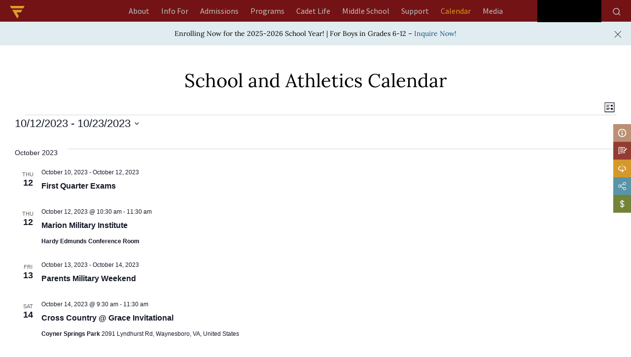

--- FILE ---
content_type: text/html; charset=UTF-8
request_url: https://www.fishburne.org/calendar/list/?tribe-bar-date=2023-10-12
body_size: 27612
content:
<!doctype html><html lang="en-US" ><head><script data-no-optimize="1">var litespeed_docref=sessionStorage.getItem("litespeed_docref");litespeed_docref&&(Object.defineProperty(document,"referrer",{get:function(){return litespeed_docref}}),sessionStorage.removeItem("litespeed_docref"));</script> <meta charset="UTF-8" /><meta name="viewport" content="width=device-width, initial-scale=1" /> <script type="litespeed/javascript" data-src="https://kit.fontawesome.com/c905cabfc2.js" crossorigin="anonymous"></script> <script type="litespeed/javascript" data-src="//ajax.googleapis.com/ajax/libs/jquery/1.11.0/jquery.min.js"></script>  <script type="litespeed/javascript" data-src="https://www.googletagmanager.com/gtag/js?id=AW-949449508"></script> <script type="litespeed/javascript">window.dataLayer=window.dataLayer||[];function gtag(){dataLayer.push(arguments)}
gtag('js',new Date());gtag('config','AW-949449508');gtag('config','G-112WCMXR04')</script> <script type="litespeed/javascript">(function(i,s,o,g,r,a,m){i.GoogleAnalyticsObject=r;i[r]=i[r]||function(){(i[r].q=i[r].q||[]).push(arguments)},i[r].l=1*new Date();a=s.createElement(o),m=s.getElementsByTagName(o)[0];a.async=1;a.src=g;m.parentNode.insertBefore(a,m)})(window,document,'script','https://www.google-analytics.com/analytics.js','ga');ga('create','UA-60113067-1','auto');ga('send','pageview')</script> <meta name='robots' content='index, follow, max-image-preview:large, max-snippet:-1, max-video-preview:-1' /> <script type="litespeed/javascript">window.koko_analytics={"url":"https:\/\/www.fishburne.org\/wp-admin\/admin-ajax.php?action=koko_analytics_collect","site_url":"https:\/\/www.fishburne.org","post_id":0,"path":"\/calendar\/list\/","method":"cookie","use_cookie":!0}</script> <script type="litespeed/javascript">window._wca=window._wca||[]</script> <title>Events from December 4, 2021 &#8211; December 13, 2022 &#8211; Fishburne</title><meta name="description" content="Check out the latest events happening at Fishburne. From athletics to alumni activities, there&#039;s always something going on." /><link rel="canonical" href="https://www.fishburne.org/calendar/" /><meta property="og:locale" content="en_US" /><meta property="og:type" content="website" /><meta property="og:title" content="School and Athletics Calendar | Fishburne Military School" /><meta property="og:description" content="Check out the latest events happening at Fishburne. From athletics to alumni activities, there&#039;s always something going on." /><meta property="og:url" content="https://www.fishburne.org/calendar/" /><meta property="og:site_name" content="Fishburne" /><meta name="twitter:card" content="summary_large_image" /> <script type="application/ld+json" class="yoast-schema-graph">{"@context":"https://schema.org","@graph":[{"@type":"CollectionPage","@id":"https://www.fishburne.org/calendar/","url":"https://www.fishburne.org/calendar/","name":"School and Athletics Calendar | Fishburne Military School","isPartOf":{"@id":"https://www.fishburne.org/#website"},"description":"Check out the latest events happening at Fishburne. From athletics to alumni activities, there's always something going on.","breadcrumb":{"@id":"https://www.fishburne.org/calendar/#breadcrumb"},"inLanguage":"en-US"},{"@type":"BreadcrumbList","@id":"https://www.fishburne.org/calendar/#breadcrumb","itemListElement":[{"@type":"ListItem","position":1,"name":"Home","item":"https://www.fishburne.org/"},{"@type":"ListItem","position":2,"name":"Events"}]},{"@type":"WebSite","@id":"https://www.fishburne.org/#website","url":"https://www.fishburne.org/","name":"Fishburne","description":"Fishburne Staging Website","publisher":{"@id":"https://www.fishburne.org/#organization"},"potentialAction":[{"@type":"SearchAction","target":{"@type":"EntryPoint","urlTemplate":"https://www.fishburne.org/?s={search_term_string}"},"query-input":{"@type":"PropertyValueSpecification","valueRequired":true,"valueName":"search_term_string"}}],"inLanguage":"en-US"},{"@type":"Organization","@id":"https://www.fishburne.org/#organization","name":"Fishburne","url":"https://www.fishburne.org/","logo":{"@type":"ImageObject","inLanguage":"en-US","@id":"https://www.fishburne.org/#/schema/logo/image/","url":"https://i0.wp.com/www.fishburne.org/wp-content/uploads/2021/09/logo_main.png?fit=534%2C127&ssl=1","contentUrl":"https://i0.wp.com/www.fishburne.org/wp-content/uploads/2021/09/logo_main.png?fit=534%2C127&ssl=1","width":534,"height":127,"caption":"Fishburne"},"image":{"@id":"https://www.fishburne.org/#/schema/logo/image/"}}]}</script> <link rel='dns-prefetch' href='//cdn.jsdelivr.net' /><link rel='dns-prefetch' href='//stats.wp.com' /><link rel='preconnect' href='//c0.wp.com' /><link rel='preconnect' href='//i0.wp.com' /><link rel="alternate" type="application/rss+xml" title="Fishburne &raquo; Feed" href="https://www.fishburne.org/feed/" /><link rel="alternate" type="application/rss+xml" title="Fishburne &raquo; Comments Feed" href="https://www.fishburne.org/comments/feed/" /><link rel="alternate" type="text/calendar" title="Fishburne &raquo; iCal Feed" href="https://www.fishburne.org/calendar/?ical=1" /><link rel="alternate" type="application/rss+xml" title="Fishburne &raquo; Events Feed" href="https://www.fishburne.org/calendar/feed/" /><link data-optimized="2" rel="stylesheet" href="https://www.fishburne.org/wp-content/litespeed/css/5984720d0db0cffc60e87dcc9445f353.css?ver=e8022" /> <script type="litespeed/javascript" data-src="https://c0.wp.com/c/6.9/wp-includes/js/jquery/jquery.min.js" id="jquery-core-js"></script> <script type="litespeed/javascript" data-src="https://c0.wp.com/c/6.9/wp-includes/js/jquery/jquery-migrate.min.js" id="jquery-migrate-js"></script> <script src="https://c0.wp.com/p/woocommerce/10.4.3/assets/js/jquery-blockui/jquery.blockUI.min.js" id="wc-jquery-blockui-js" defer data-wp-strategy="defer"></script> <script src="https://c0.wp.com/p/woocommerce/10.4.3/assets/js/js-cookie/js.cookie.min.js" id="wc-js-cookie-js" defer data-wp-strategy="defer"></script> <script id="woocommerce-js-extra" type="litespeed/javascript">var woocommerce_params={"ajax_url":"/wp-admin/admin-ajax.php","wc_ajax_url":"/?wc-ajax=%%endpoint%%","i18n_password_show":"Show password","i18n_password_hide":"Hide password"}</script> <script src="https://c0.wp.com/p/woocommerce/10.4.3/assets/js/frontend/woocommerce.min.js" id="woocommerce-js" defer data-wp-strategy="defer"></script> <script id="WCPAY_ASSETS-js-extra" type="litespeed/javascript">var wcpayAssets={"url":"https://www.fishburne.org/wp-content/plugins/woocommerce-payments/dist/"}</script> <script src="https://stats.wp.com/s-202604.js" id="woocommerce-analytics-js" defer data-wp-strategy="defer"></script> <link rel="https://api.w.org/" href="https://www.fishburne.org/wp-json/" /><link rel="EditURI" type="application/rsd+xml" title="RSD" href="https://www.fishburne.org/xmlrpc.php?rsd" /> <script type="litespeed/javascript">var ms_grabbing_curosr='https://www.fishburne.org/wp-content/plugins/masterslider/public/assets/css/common/grabbing.cur',ms_grab_curosr='https://www.fishburne.org/wp-content/plugins/masterslider/public/assets/css/common/grab.cur'</script> <meta name="generator" content="MasterSlider 3.7.8 - Responsive Touch Image Slider" /><meta name="et-api-version" content="v1"><meta name="et-api-origin" content="https://www.fishburne.org"><link rel="https://theeventscalendar.com/" href="https://www.fishburne.org/wp-json/tribe/tickets/v1/" /><meta name="tec-api-version" content="v1"><meta name="tec-api-origin" content="https://www.fishburne.org"><link rel="alternate" href="https://www.fishburne.org/wp-json/tribe/events/v1/" />	<noscript><style>.woocommerce-product-gallery{ opacity: 1 !important; }</style></noscript><link rel="icon" href="https://i0.wp.com/www.fishburne.org/wp-content/uploads/2021/09/logo_icon.png?fit=32%2C28&#038;ssl=1" sizes="32x32" /><link rel="icon" href="https://i0.wp.com/www.fishburne.org/wp-content/uploads/2021/09/logo_icon.png?fit=123%2C108&#038;ssl=1" sizes="192x192" /><link rel="apple-touch-icon" href="https://i0.wp.com/www.fishburne.org/wp-content/uploads/2021/09/logo_icon.png?fit=123%2C108&#038;ssl=1" /><meta name="msapplication-TileImage" content="https://i0.wp.com/www.fishburne.org/wp-content/uploads/2021/09/logo_icon.png?fit=123%2C108&#038;ssl=1" /></head><body data-rsssl=1 class="archive post-type-archive post-type-archive-tribe_events custom-background wp-custom-logo wp-embed-responsive wp-theme-fishburnem theme-fishburnem _masterslider _msp_version_3.7.8 woocommerce-no-js tribe-events-page-template tribe-no-js tec-no-tickets-on-recurring tec-no-rsvp-on-recurring tribe-filter-live is-light-theme has-background-white no-js hfeed has-main-navigation no-widgets tribe-theme-fishburnem"><div id="page" class="site ">
<a class="skip-link screen-reader-text" href="#content" aria-label="header logo">Skip to content</a><div class="site-header-outer"><div class="site-width"><header id="masthead" class="site-header has-logo has-title-and-tagline has-menu" role="banner"><div class="clearfix">
<a href="/" class="logo-icon"><img data-lazyloaded="1" src="[data-uri]" width="60" height="52" data-src="https://www.fishburne.org/wp-content/uploads/2022/01/fms_icon_logo_60x52.png" alt=""></a><nav id="site-navigation" class="primary-navigation" role="navigation" aria-label="Primary menu"><div class="menu-button-container">
<button id="primary-mobile-menu" class="button" aria-controls="primary-menu-list" aria-expanded="false">
<span class="dropdown-icon open">Menu					<svg class="svg-icon" width="24" height="24" aria-hidden="true" role="img" focusable="false" viewBox="0 0 24 24" fill="none" xmlns="http://www.w3.org/2000/svg"><path fill-rule="evenodd" clip-rule="evenodd" d="M4.5 6H19.5V7.5H4.5V6ZM4.5 12H19.5V13.5H4.5V12ZM19.5 18H4.5V19.5H19.5V18Z" fill="currentColor"/></svg>				</span>
<span class="dropdown-icon close">Close					<svg class="svg-icon" width="24" height="24" aria-hidden="true" role="img" focusable="false" viewBox="0 0 24 24" fill="none" xmlns="http://www.w3.org/2000/svg"><path fill-rule="evenodd" clip-rule="evenodd" d="M12 10.9394L5.53033 4.46973L4.46967 5.53039L10.9393 12.0001L4.46967 18.4697L5.53033 19.5304L12 13.0607L18.4697 19.5304L19.5303 18.4697L13.0607 12.0001L19.5303 5.53039L18.4697 4.46973L12 10.9394Z" fill="currentColor"/></svg>				</span>
</button></div><div class="primary-menu-container"><ul id="primary-menu-list" class="menu-wrapper"><li id="menu-item-36545" class="ab-l-1 level-1 menu-item menu-item-type-custom menu-item-object-custom menu-item-has-children menu-item-36545"><a href="https://www.fishburne.org/about/why-military-school/" data-ps2id-api="true">About</a><button class="sub-menu-toggle" aria-expanded="false" onClick="twentytwentyoneExpandSubMenu(this)"><span class="icon-plus"><svg class="svg-icon" width="18" height="18" aria-hidden="true" role="img" focusable="false" viewBox="0 0 24 24" fill="none" xmlns="http://www.w3.org/2000/svg"><path fill-rule="evenodd" clip-rule="evenodd" d="M18 11.2h-5.2V6h-1.6v5.2H6v1.6h5.2V18h1.6v-5.2H18z" fill="currentColor"/></svg></span><span class="icon-minus"><svg class="svg-icon" width="18" height="18" aria-hidden="true" role="img" focusable="false" viewBox="0 0 24 24" fill="none" xmlns="http://www.w3.org/2000/svg"><path fill-rule="evenodd" clip-rule="evenodd" d="M6 11h12v2H6z" fill="currentColor"/></svg></span><span class="screen-reader-text">Open menu</span></button><ul class="sub-menu"><li id="menu-item-540" class="level-2 menu-item menu-item-type-post_type menu-item-object-page menu-item-540"><a href="https://www.fishburne.org/about/why-military-school/" data-ps2id-api="true">Why Military School</a></li><li id="menu-item-544" class="level-2 menu-item menu-item-type-post_type menu-item-object-page menu-item-544"><a href="https://www.fishburne.org/about/history/" data-ps2id-api="true">History</a></li><li id="menu-item-545" class="level-2 menu-item menu-item-type-post_type menu-item-object-page menu-item-545"><a href="https://www.fishburne.org/about/accreditations/" data-ps2id-api="true">Accreditations</a></li><li id="menu-item-547" class="level-2 menu-item menu-item-type-post_type menu-item-object-page menu-item-547"><a href="https://www.fishburne.org/about/board-of-trustees/" data-ps2id-api="true">Board of Trustees</a></li><li id="menu-item-548" class="level-2 menu-item menu-item-type-post_type menu-item-object-page menu-item-has-children menu-item-548"><a href="https://www.fishburne.org/about/faculty-staff/" data-ps2id-api="true">Faculty \ Staff</a><ul class="sub-menu"><li id="menu-item-2322" class="level-3 menu-item menu-item-type-custom menu-item-object-custom menu-item-2322"><a href="/about/faculty-staff/#AcademicCadre" data-ps2id-api="true">ACADEMIC CADRE</a></li><li id="menu-item-2323" class="level-3 menu-item menu-item-type-custom menu-item-object-custom menu-item-2323"><a href="/about/faculty-staff/#BarracksLifeCoaches" data-ps2id-api="true">Barracks Life Coaches</a></li><li id="menu-item-2324" class="level-3 menu-item menu-item-type-custom menu-item-object-custom menu-item-2324"><a href="/about/faculty-staff/#CadetCareStaff" data-ps2id-api="true">CADET CARE STAFF</a></li><li id="menu-item-2325" class="level-3 menu-item menu-item-type-custom menu-item-object-custom menu-item-2325"><a href="/about/faculty-staff/#CommunitySupportStaff" data-ps2id-api="true">COMMUNITY SUPPORT STAFF</a></li></ul></li></ul></li><li id="menu-item-36540" class="if-l-1 level-1 menu-item menu-item-type-custom menu-item-object-custom menu-item-has-children menu-item-36540"><a href="/info-for/for-boys/" data-ps2id-api="true">Info For</a><button class="sub-menu-toggle" aria-expanded="false" onClick="twentytwentyoneExpandSubMenu(this)"><span class="icon-plus"><svg class="svg-icon" width="18" height="18" aria-hidden="true" role="img" focusable="false" viewBox="0 0 24 24" fill="none" xmlns="http://www.w3.org/2000/svg"><path fill-rule="evenodd" clip-rule="evenodd" d="M18 11.2h-5.2V6h-1.6v5.2H6v1.6h5.2V18h1.6v-5.2H18z" fill="currentColor"/></svg></span><span class="icon-minus"><svg class="svg-icon" width="18" height="18" aria-hidden="true" role="img" focusable="false" viewBox="0 0 24 24" fill="none" xmlns="http://www.w3.org/2000/svg"><path fill-rule="evenodd" clip-rule="evenodd" d="M6 11h12v2H6z" fill="currentColor"/></svg></span><span class="screen-reader-text">Open menu</span></button><ul class="sub-menu"><li id="menu-item-83" class="level-2 l2home menu-item menu-item-type-post_type menu-item-object-page menu-item-has-children menu-item-83"><a href="https://www.fishburne.org/info-for/for-boys/" data-ps2id-api="true">For Boys</a><ul class="sub-menu"><li id="menu-item-3220" class="level-3 menu-item menu-item-type-custom menu-item-object-custom menu-item-3220"><a href="https://www.fishburne.org/info-for/for-boys/why-military-school/" data-ps2id-api="true">Why Military School</a></li><li id="menu-item-2485" class="level-3 menu-item menu-item-type-custom menu-item-object-custom menu-item-2485"><a href="https://www.fishburne.org/info-for/for-boys/#Secrets" data-ps2id-api="true">Secrets</a></li><li id="menu-item-2486" class="level-3 menu-item menu-item-type-custom menu-item-object-custom menu-item-2486"><a href="https://www.fishburne.org/info-for/for-boys/#TypicalDay" data-ps2id-api="true">Typical Day</a></li><li id="menu-item-556" class="level-3 menu-item menu-item-type-post_type menu-item-object-page menu-item-556"><a href="https://www.fishburne.org/info-for/for-boys/ive-got-questions/" data-ps2id-api="true">Questions?</a></li><li id="menu-item-2487" class="level-3 menu-item menu-item-type-custom menu-item-object-custom menu-item-2487"><a href="https://www.fishburne.org/info-for/for-boys/rookstatus/" data-ps2id-api="true">#NOBODYTOLDMEABOUTROOKSTATUS</a></li></ul></li><li id="menu-item-85" class="level-2 l2home menu-item menu-item-type-post_type menu-item-object-page menu-item-has-children menu-item-85"><a href="https://www.fishburne.org/info-for/for-moms-dads/" data-ps2id-api="true">For Moms &#038; Dads</a><ul class="sub-menu"><li id="menu-item-2484" class="level-3 menu-item menu-item-type-custom menu-item-object-custom menu-item-2484"><a href="https://www.fishburne.org/info-for/for-moms-dads/why-military-school/" data-ps2id-api="true">Why Military School</a></li><li id="menu-item-3366" class="level-3 menu-item menu-item-type-custom menu-item-object-custom menu-item-3366"><a href="https://www.fishburne.org/info-for/for-moms-dads/#OurPromise" data-ps2id-api="true">Our Promise</a></li><li id="menu-item-3373" class="level-3 menu-item menu-item-type-post_type menu-item-object-page menu-item-3373"><a href="https://www.fishburne.org/info-for/for-moms-dads/heard/" data-ps2id-api="true">Heard</a></li><li id="menu-item-3398" class="level-3 menu-item menu-item-type-custom menu-item-object-custom menu-item-3398"><a href="https://www.fishburne.org/info-for/for-moms-dads/boarding-options/" data-ps2id-api="true">Boarding Options</a></li><li id="menu-item-3369" class="level-3 menu-item menu-item-type-custom menu-item-object-custom menu-item-3369"><a href="https://www.fishburne.org/info-for/for-moms-dads/resources/" data-ps2id-api="true">RESOURCES</a></li><li id="menu-item-557" class="level-3 menu-item menu-item-type-post_type menu-item-object-page menu-item-557"><a href="https://www.fishburne.org/info-for/for-moms-dads/questions/" data-ps2id-api="true">QUESTIONS?</a></li><li id="menu-item-14163" class="menu-item menu-item-type-post_type menu-item-object-page menu-item-14163"><a href="https://www.fishburne.org/admissions/tuition-plans/" data-ps2id-api="true">Tuition</a></li></ul></li><li id="menu-item-84" class="level-2 l2home menu-item menu-item-type-post_type menu-item-object-page menu-item-84"><a href="https://www.fishburne.org/info-for/for-cadets/" data-ps2id-api="true">For Cadets</a></li><li id="menu-item-82" class="level-2 l2home menu-item menu-item-type-post_type menu-item-object-page menu-item-has-children menu-item-82"><a href="https://www.fishburne.org/info-for/for-alumni/" data-ps2id-api="true">For Alumni</a><ul class="sub-menu"><li id="menu-item-4670" class="level-3 menu-item menu-item-type-custom menu-item-object-custom menu-item-4670"><a target="_blank" href="https://www.facebook.com/FMSAlumniAssociation" data-ps2id-api="true">Alumni Association on Facebook</a></li><li id="menu-item-580" class="level-3 menu-item menu-item-type-post_type menu-item-object-page menu-item-580"><a href="https://www.fishburne.org/info-for/for-alumni/alumni-weekend/" data-ps2id-api="true">Alumni Weekend</a></li><li id="menu-item-581" class="level-3 menu-item menu-item-type-post_type menu-item-object-page menu-item-581"><a href="https://www.fishburne.org/info-for/for-alumni/notable-alumni/" data-ps2id-api="true">Notable Alumni</a></li><li id="menu-item-4627" class="level-3 menu-item menu-item-type-custom menu-item-object-custom menu-item-4627"><a href="/info-for/for-alumni/trustees/" data-ps2id-api="true">Trustees</a></li><li id="menu-item-4626" class="level-3 menu-item menu-item-type-custom menu-item-object-custom menu-item-4626"><a href="/support/why-give/" data-ps2id-api="true">Support</a></li></ul></li></ul></li><li id="menu-item-10826" class="menu-item menu-item-type-custom menu-item-object-custom menu-item-has-children menu-item-10826"><a href="/admissions/admissions-process/" data-ps2id-api="true">Admissions</a><button class="sub-menu-toggle" aria-expanded="false" onClick="twentytwentyoneExpandSubMenu(this)"><span class="icon-plus"><svg class="svg-icon" width="18" height="18" aria-hidden="true" role="img" focusable="false" viewBox="0 0 24 24" fill="none" xmlns="http://www.w3.org/2000/svg"><path fill-rule="evenodd" clip-rule="evenodd" d="M18 11.2h-5.2V6h-1.6v5.2H6v1.6h5.2V18h1.6v-5.2H18z" fill="currentColor"/></svg></span><span class="icon-minus"><svg class="svg-icon" width="18" height="18" aria-hidden="true" role="img" focusable="false" viewBox="0 0 24 24" fill="none" xmlns="http://www.w3.org/2000/svg"><path fill-rule="evenodd" clip-rule="evenodd" d="M6 11h12v2H6z" fill="currentColor"/></svg></span><span class="screen-reader-text">Open menu</span></button><ul class="sub-menu"><li id="menu-item-597" class="level-2 menu-item menu-item-type-post_type menu-item-object-page menu-item-597"><a href="https://www.fishburne.org/admissions/tuition-plans/" data-ps2id-api="true">Tuition &#038; Plans</a></li><li id="menu-item-3221" class="level-2 menu-item menu-item-type-custom menu-item-object-custom menu-item-3221"><a href="https://www.fishburne.org/admissions/why-military-school/" data-ps2id-api="true">Why Military School</a></li><li id="menu-item-10172" class="level-2 menu-item menu-item-type-post_type menu-item-object-page menu-item-10172"><a href="https://www.fishburne.org/admissions/admissions-process/" data-ps2id-api="true">Admissions Process</a></li><li id="menu-item-592" class="level-2 menu-item menu-item-type-post_type menu-item-object-page menu-item-592"><a href="https://www.fishburne.org/admissions/international/" data-ps2id-api="true">International</a></li><li id="menu-item-2742" class="level-2 thirdlminsert menu-item menu-item-type-post_type menu-item-object-page menu-item-has-children menu-item-2742"><a href="https://www.fishburne.org/admissions/financial-assistance/" data-ps2id-api="true">Financial Assistance</a><ul class="sub-menu"><li id="menu-item-4679" class="level-3 menu-item menu-item-type-custom menu-item-object-custom menu-item-4679"><a href="https://www.fishburne.org/admissions/financial-assistance/#FinancialAid" data-ps2id-api="true">FINANCIAL AID</a></li><li id="menu-item-4681" class="level-3 menu-item menu-item-type-custom menu-item-object-custom menu-item-4681"><a href="https://www.fishburne.org/admissions/financial-assistance/#Scholarships" data-ps2id-api="true">SCHOLARSHIPS</a></li><li id="menu-item-4682" class="level-3 menu-item menu-item-type-custom menu-item-object-custom menu-item-4682"><a href="https://www.fishburne.org/admissions/financial-assistance/#TuitionReductions" data-ps2id-api="true">TUITION REDUCTIONS</a></li><li id="menu-item-4683" class="level-3 menu-item menu-item-type-custom menu-item-object-custom menu-item-4683"><a href="https://www.fishburne.org/admissions/financial-assistance/#K12EducationLoans" data-ps2id-api="true">K-12 EDUCATION LOANS</a></li></ul></li><li id="menu-item-596" class="level-2 menu-item menu-item-type-post_type menu-item-object-page menu-item-596"><a href="https://www.fishburne.org/admissions/plan-a-visit/" data-ps2id-api="true">Plan a Visit</a></li><li id="menu-item-2365" class="level-2 menu-item menu-item-type-custom menu-item-object-custom menu-item-2365"><a href="https://www.fishburne.org/admissions/admissions-process/#apply" data-ps2id-api="true">Apply</a></li></ul></li><li id="menu-item-36546" class="pr-l-1 level-1 menu-item menu-item-type-custom menu-item-object-custom menu-item-has-children menu-item-36546"><a href="https://www.fishburne.org/programs/academics/great-minds/" data-ps2id-api="true">Programs</a><button class="sub-menu-toggle" aria-expanded="false" onClick="twentytwentyoneExpandSubMenu(this)"><span class="icon-plus"><svg class="svg-icon" width="18" height="18" aria-hidden="true" role="img" focusable="false" viewBox="0 0 24 24" fill="none" xmlns="http://www.w3.org/2000/svg"><path fill-rule="evenodd" clip-rule="evenodd" d="M18 11.2h-5.2V6h-1.6v5.2H6v1.6h5.2V18h1.6v-5.2H18z" fill="currentColor"/></svg></span><span class="icon-minus"><svg class="svg-icon" width="18" height="18" aria-hidden="true" role="img" focusable="false" viewBox="0 0 24 24" fill="none" xmlns="http://www.w3.org/2000/svg"><path fill-rule="evenodd" clip-rule="evenodd" d="M6 11h12v2H6z" fill="currentColor"/></svg></span><span class="screen-reader-text">Open menu</span></button><ul class="sub-menu"><li id="menu-item-36542" class="level-2 menu-item menu-item-type-custom menu-item-object-custom menu-item-has-children menu-item-36542"><a href="https://www.fishburne.org/programs/academics/great-minds/" data-ps2id-api="true">Academics</a><ul class="sub-menu"><li id="menu-item-101" class="level-3 menu-item menu-item-type-post_type menu-item-object-page menu-item-101"><a href="https://www.fishburne.org/programs/academics/great-minds/" data-ps2id-api="true">Great Minds</a></li><li id="menu-item-90" class="level-3 menu-item menu-item-type-post_type menu-item-object-page menu-item-has-children menu-item-90"><a href="https://www.fishburne.org/programs/academics/curriculum/" data-ps2id-api="true">Curriculum</a><ul class="sub-menu"><li id="menu-item-91" class="level-4 menu-item menu-item-type-post_type menu-item-object-page menu-item-91"><a href="https://www.fishburne.org/programs/academics/curriculum/english/" data-ps2id-api="true">English</a></li><li id="menu-item-98" class="level-4 menu-item menu-item-type-post_type menu-item-object-page menu-item-98"><a href="https://www.fishburne.org/programs/academics/curriculum/science/" data-ps2id-api="true">Science</a></li><li id="menu-item-93" class="level-4 menu-item menu-item-type-post_type menu-item-object-page menu-item-93"><a href="https://www.fishburne.org/programs/academics/curriculum/history/" data-ps2id-api="true">History</a></li><li id="menu-item-97" class="level-4 menu-item menu-item-type-post_type menu-item-object-page menu-item-97"><a href="https://www.fishburne.org/programs/academics/curriculum/mathematics/" data-ps2id-api="true">Mathematics</a></li><li id="menu-item-99" class="level-4 menu-item menu-item-type-post_type menu-item-object-page menu-item-99"><a href="https://www.fishburne.org/programs/academics/curriculum/technology/" data-ps2id-api="true">Technology</a></li><li id="menu-item-95" class="level-4 menu-item menu-item-type-post_type menu-item-object-page menu-item-95"><a href="https://www.fishburne.org/programs/academics/curriculum/languages/" data-ps2id-api="true">Languages</a></li><li id="menu-item-94" class="level-4 menu-item menu-item-type-post_type menu-item-object-page menu-item-94"><a href="https://www.fishburne.org/programs/academics/curriculum/jrotc-leadership/" data-ps2id-api="true">JROTC Leadership</a></li><li id="menu-item-96" class="level-4 menu-item menu-item-type-post_type menu-item-object-page menu-item-96"><a href="https://www.fishburne.org/programs/academics/curriculum/dual-enrollment/" data-ps2id-api="true">Dual Enrollment</a></li></ul></li><li id="menu-item-103" class="level-3 menu-item menu-item-type-post_type menu-item-object-page menu-item-103"><a href="https://www.fishburne.org/programs/academics/requirements/" data-ps2id-api="true">Requirements</a></li><li id="menu-item-102" class="level-3 menu-item menu-item-type-post_type menu-item-object-page menu-item-102"><a href="https://www.fishburne.org/programs/academics/guidance/" data-ps2id-api="true">Guidance</a></li><li id="menu-item-89" class="level-3 menu-item menu-item-type-post_type menu-item-object-page menu-item-89"><a href="https://www.fishburne.org/programs/academics/advisor-mentor/" data-ps2id-api="true">Advisor \ Mentor Programs</a></li><li id="menu-item-3257" class="level-3 menu-item menu-item-type-custom menu-item-object-custom menu-item-3257"><a href="https://www.fishburne.org/programs/academics/faculty/" data-ps2id-api="true">Faculty</a></li></ul></li><li id="menu-item-104" class="level-2 menu-item menu-item-type-post_type menu-item-object-page menu-item-has-children menu-item-104"><a href="https://www.fishburne.org/programs/athletics/" data-ps2id-api="true">Athletics</a><ul class="sub-menu"><li id="menu-item-3254" class="level-3 falll3 menu-item menu-item-type-custom menu-item-object-custom menu-item-has-children menu-item-3254"><a href="https://www.fishburne.org/programs/athletics/#Fall" data-ps2id-api="true">Fall</a><ul class="sub-menu"><li id="menu-item-600" class="level-4 menu-item menu-item-type-post_type menu-item-object-page menu-item-600"><a href="https://www.fishburne.org/programs/athletics/fall/cross-country/" data-ps2id-api="true">Cross Country</a></li><li id="menu-item-601" class="level-4 menu-item menu-item-type-post_type menu-item-object-page menu-item-601"><a href="https://www.fishburne.org/programs/athletics/fall/football/" data-ps2id-api="true">Football</a></li><li id="menu-item-602" class="level-4 menu-item menu-item-type-post_type menu-item-object-page menu-item-602"><a href="https://www.fishburne.org/programs/athletics/fall/soccer/" data-ps2id-api="true">Soccer</a></li></ul></li><li id="menu-item-3255" class="level-3 winterl3 menu-item menu-item-type-custom menu-item-object-custom menu-item-has-children menu-item-3255"><a href="https://www.fishburne.org/programs/athletics/#Winter" data-ps2id-api="true">Winter</a><ul class="sub-menu"><li id="menu-item-605" class="level-4 menu-item menu-item-type-post_type menu-item-object-page menu-item-605"><a href="https://www.fishburne.org/programs/athletics/winter/swimming/" data-ps2id-api="true">Swimming</a></li><li id="menu-item-606" class="level-4 menu-item menu-item-type-post_type menu-item-object-page menu-item-606"><a href="https://www.fishburne.org/programs/athletics/winter/basketball/" data-ps2id-api="true">Basketball</a></li><li id="menu-item-607" class="level-4 menu-item menu-item-type-post_type menu-item-object-page menu-item-607"><a href="https://www.fishburne.org/programs/athletics/winter/jv-basketball/" data-ps2id-api="true">JV Basketball</a></li><li id="menu-item-609" class="level-4 menu-item menu-item-type-post_type menu-item-object-page menu-item-609"><a href="https://www.fishburne.org/programs/athletics/winter/rifle-team/" data-ps2id-api="true">Rifle Team</a></li><li id="menu-item-608" class="level-4 menu-item menu-item-type-post_type menu-item-object-page menu-item-608"><a href="https://www.fishburne.org/programs/athletics/winter/wrestling/" data-ps2id-api="true">Wrestling</a></li></ul></li><li id="menu-item-3256" class="level-3 springl3 menu-item menu-item-type-custom menu-item-object-custom menu-item-has-children menu-item-3256"><a href="https://www.fishburne.org/programs/athletics/#Spring" data-ps2id-api="true">Spring</a><ul class="sub-menu"><li id="menu-item-611" class="level-4 menu-item menu-item-type-post_type menu-item-object-page menu-item-611"><a href="https://www.fishburne.org/programs/athletics/spring/baseball/" data-ps2id-api="true">Baseball</a></li><li id="menu-item-612" class="level-4 menu-item menu-item-type-post_type menu-item-object-page menu-item-612"><a href="https://www.fishburne.org/programs/athletics/spring/golf/" data-ps2id-api="true">Golf</a></li><li id="menu-item-613" class="level-4 menu-item menu-item-type-post_type menu-item-object-page menu-item-613"><a href="https://www.fishburne.org/programs/athletics/spring/lacrosse/" data-ps2id-api="true">Lacrosse</a></li><li id="menu-item-614" class="level-4 menu-item menu-item-type-post_type menu-item-object-page menu-item-614"><a href="https://www.fishburne.org/programs/athletics/spring/track-field/" data-ps2id-api="true">Track &#038; Field</a></li></ul></li><li id="menu-item-594" class="level-3 menu-item menu-item-type-post_type menu-item-object-page menu-item-594"><a href="https://www.fishburne.org/programs/athletics/calendar/" data-ps2id-api="true">Calendar</a></li></ul></li><li id="menu-item-106" class="level-2 menu-item menu-item-type-post_type menu-item-object-page menu-item-has-children menu-item-106"><a href="https://www.fishburne.org/programs/us-army-jrotc/" data-ps2id-api="true">US Army JROTC</a><ul class="sub-menu"><li id="menu-item-2965" class="level-3 menu-item menu-item-type-custom menu-item-object-custom menu-item-2965"><a href="https://www.fishburne.org/programs/us-army-jrotc/leadership-education/" data-ps2id-api="true">Leadership Education</a></li><li id="menu-item-2966" class="level-3 menu-item menu-item-type-custom menu-item-object-custom menu-item-2966"><a href="https://www.fishburne.org/programs/us-army-jrotc/#RaiderTeam" data-ps2id-api="true">Raider Team</a></li><li id="menu-item-2967" class="level-3 menu-item menu-item-type-custom menu-item-object-custom menu-item-2967"><a href="https://www.fishburne.org/programs/us-army-jrotc/#DrillCeremonyTeams" data-ps2id-api="true">Drill &#038; Ceremony Teams</a></li><li id="menu-item-2968" class="level-3 menu-item menu-item-type-custom menu-item-object-custom menu-item-2968"><a href="https://www.fishburne.org/programs/us-army-jrotc/#CyberPatriots" data-ps2id-api="true">CyberPatriots</a></li><li id="menu-item-2969" class="level-3 menu-item menu-item-type-custom menu-item-object-custom menu-item-2969"><a target="_blank" href="https://www.usarmyjrotc.com/army-junior-rotc-program-overview/" data-ps2id-api="true">History of JROTC</a></li></ul></li><li id="menu-item-105" class="level-2 menu-item menu-item-type-post_type menu-item-object-page menu-item-has-children menu-item-105"><a href="https://www.fishburne.org/programs/summer/" data-ps2id-api="true">Summer</a><ul class="sub-menu"><li id="menu-item-4063" class="level-3 menu-item menu-item-type-custom menu-item-object-custom menu-item-4063"><a href="https://www.fishburne.org/programs/summer/#Curriculum" data-ps2id-api="true">Curriculum</a></li><li id="menu-item-4064" class="level-3 menu-item menu-item-type-custom menu-item-object-custom menu-item-4064"><a href="https://www.fishburne.org/programs/summer/#Sports" data-ps2id-api="true">Sports</a></li><li id="menu-item-4065" class="level-3 menu-item menu-item-type-custom menu-item-object-custom menu-item-4065"><a href="https://www.fishburne.org/programs/summer/#Activities" data-ps2id-api="true">Activities</a></li><li id="menu-item-4066" class="level-3 menupopup menu-item menu-item-type-custom menu-item-object-custom menu-item-4066"><a href="#TuitionExpenses" data-ps2id-api="true">Tuition</a></li><li id="menu-item-4067" class="level-3 menupopup menu-item menu-item-type-custom menu-item-object-custom menu-item-4067"><a href="#Schedule" data-ps2id-api="true">Schedule</a></li><li id="menu-item-4068" class="level-3 menu-item menu-item-type-custom menu-item-object-custom menu-item-4068"><a href="https://www.fishburne.org/programs/summer/#Requirements" data-ps2id-api="true">Requirements</a></li><li id="menu-item-4069" class="level-3 menu-item menu-item-type-custom menu-item-object-custom menu-item-4069"><a href="https://www.fishburne.org/programs/summer/#Notes" data-ps2id-api="true">Notes</a></li><li id="menu-item-4070" class="level-3 menu-item menu-item-type-custom menu-item-object-custom menu-item-4070"><a target="_blank" href="https://www.fishburne.org/admissions/admissions-process/" data-ps2id-api="true">Apply</a></li></ul></li></ul></li><li id="menu-item-79" class="ca-l-1 level-1 menu-item menu-item-type-post_type menu-item-object-page menu-item-has-children menu-item-79"><a href="https://www.fishburne.org/cadet-life/" data-ps2id-api="true">Cadet Life</a><button class="sub-menu-toggle" aria-expanded="false" onClick="twentytwentyoneExpandSubMenu(this)"><span class="icon-plus"><svg class="svg-icon" width="18" height="18" aria-hidden="true" role="img" focusable="false" viewBox="0 0 24 24" fill="none" xmlns="http://www.w3.org/2000/svg"><path fill-rule="evenodd" clip-rule="evenodd" d="M18 11.2h-5.2V6h-1.6v5.2H6v1.6h5.2V18h1.6v-5.2H18z" fill="currentColor"/></svg></span><span class="icon-minus"><svg class="svg-icon" width="18" height="18" aria-hidden="true" role="img" focusable="false" viewBox="0 0 24 24" fill="none" xmlns="http://www.w3.org/2000/svg"><path fill-rule="evenodd" clip-rule="evenodd" d="M6 11h12v2H6z" fill="currentColor"/></svg></span><span class="screen-reader-text">Open menu</span></button><ul class="sub-menu"><li id="menu-item-3604" class="level-2 menu-item menu-item-type-post_type menu-item-object-page menu-item-3604"><a href="https://www.fishburne.org/cadet-life/commandant/" data-ps2id-api="true">Commandant</a></li><li id="menu-item-3608" class="level-2 menu-item menu-item-type-post_type menu-item-object-page menu-item-3608"><a href="https://www.fishburne.org/cadet-life/new-cadet/" data-ps2id-api="true">New Cadet</a></li><li id="menu-item-3609" class="level-2 menu-item menu-item-type-custom menu-item-object-custom menu-item-3609"><a href="https://www.fishburne.org/cadet-life/#Clubs" data-ps2id-api="true">Clubs</a></li><li id="menu-item-3610" class="level-2 menu-item menu-item-type-custom menu-item-object-custom menu-item-3610"><a href="https://www.fishburne.org/cadet-life/#Weekends" data-ps2id-api="true">Weekends</a></li><li id="menu-item-652" class="level-2 menu-item menu-item-type-post_type menu-item-object-page menu-item-652"><a href="https://www.fishburne.org/cadet-life/mess-hall/" data-ps2id-api="true">Mess Hall</a></li><li id="menu-item-3614" class="level-2 menu-item menu-item-type-post_type menu-item-object-page menu-item-3614"><a href="https://www.fishburne.org/cadet-life/faith/" data-ps2id-api="true">Faith</a></li><li id="menu-item-6658" class="menu-item menu-item-type-post_type menu-item-object-page menu-item-6658"><a href="https://www.fishburne.org/shop/" data-ps2id-api="true">Cadet Store</a></li></ul></li><li id="menu-item-22356" class="menu-item menu-item-type-post_type menu-item-object-page menu-item-has-children menu-item-22356"><a href="https://www.fishburne.org/middle-school/" data-ps2id-api="true">Middle School</a><button class="sub-menu-toggle" aria-expanded="false" onClick="twentytwentyoneExpandSubMenu(this)"><span class="icon-plus"><svg class="svg-icon" width="18" height="18" aria-hidden="true" role="img" focusable="false" viewBox="0 0 24 24" fill="none" xmlns="http://www.w3.org/2000/svg"><path fill-rule="evenodd" clip-rule="evenodd" d="M18 11.2h-5.2V6h-1.6v5.2H6v1.6h5.2V18h1.6v-5.2H18z" fill="currentColor"/></svg></span><span class="icon-minus"><svg class="svg-icon" width="18" height="18" aria-hidden="true" role="img" focusable="false" viewBox="0 0 24 24" fill="none" xmlns="http://www.w3.org/2000/svg"><path fill-rule="evenodd" clip-rule="evenodd" d="M6 11h12v2H6z" fill="currentColor"/></svg></span><span class="screen-reader-text">Open menu</span></button><ul class="sub-menu"><li id="menu-item-22481" class="level-2 menu-item menu-item-type-post_type menu-item-object-page menu-item-22481"><a href="https://www.fishburne.org/middle-school/" data-ps2id-api="true">About</a></li><li id="menu-item-22357" class="level-2 menu-item menu-item-type-custom menu-item-object-custom menu-item-22357"><a href="/middle-school/#tuition" data-ps2id-api="true">TUITION</a></li><li id="menu-item-22358" class="level-2 menu-item menu-item-type-custom menu-item-object-custom menu-item-22358"><a href="/middle-school/#admissions_process" data-ps2id-api="true">ADMISSIONS PROCESS</a></li><li id="menu-item-22359" class="level-2 menu-item menu-item-type-custom menu-item-object-custom menu-item-22359"><a href="/middle-school/#financial_assistance" data-ps2id-api="true">FINANCIAL ASSISTANCE</a></li><li id="menu-item-22430" class="menu-item menu-item-type-custom menu-item-object-custom menu-item-22430"><a href="/calendar/" data-ps2id-api="true">Calendar</a></li><li id="menu-item-36596" class="menu-item menu-item-type-post_type menu-item-object-page current_page_parent menu-item-36596"><a href="https://www.fishburne.org/media/news/" data-ps2id-api="true">Media</a></li></ul></li><li id="menu-item-36544" class="sup-l-1 level-1 menu-item menu-item-type-custom menu-item-object-custom menu-item-has-children menu-item-36544"><a href="/support/why-give/" data-ps2id-api="true">Support</a><button class="sub-menu-toggle" aria-expanded="false" onClick="twentytwentyoneExpandSubMenu(this)"><span class="icon-plus"><svg class="svg-icon" width="18" height="18" aria-hidden="true" role="img" focusable="false" viewBox="0 0 24 24" fill="none" xmlns="http://www.w3.org/2000/svg"><path fill-rule="evenodd" clip-rule="evenodd" d="M18 11.2h-5.2V6h-1.6v5.2H6v1.6h5.2V18h1.6v-5.2H18z" fill="currentColor"/></svg></span><span class="icon-minus"><svg class="svg-icon" width="18" height="18" aria-hidden="true" role="img" focusable="false" viewBox="0 0 24 24" fill="none" xmlns="http://www.w3.org/2000/svg"><path fill-rule="evenodd" clip-rule="evenodd" d="M6 11h12v2H6z" fill="currentColor"/></svg></span><span class="screen-reader-text">Open menu</span></button><ul class="sub-menu"><li id="menu-item-2003" class="level-2 menu-item menu-item-type-post_type menu-item-object-page menu-item-2003"><a href="https://www.fishburne.org/support/why-give/" data-ps2id-api="true">Why Give</a></li><li id="menu-item-1999" class="level-2 menu-item menu-item-type-post_type menu-item-object-page menu-item-1999"><a href="https://www.fishburne.org/support/annual-giving/" data-ps2id-api="true">Annual Giving</a></li><li id="menu-item-2054" class="level-2 menu-item menu-item-type-post_type menu-item-object-page menu-item-2054"><a href="https://www.fishburne.org/support/planned-giving/" data-ps2id-api="true">Planned Giving</a></li><li id="menu-item-2082" class="level-2 menu-item menu-item-type-post_type menu-item-object-page menu-item-2082"><a href="https://www.fishburne.org/support/how-to-give/" data-ps2id-api="true">How to Give</a></li><li id="menu-item-598" class="level-2 menu-item menu-item-type-post_type menu-item-object-page menu-item-598"><a href="https://www.fishburne.org/support/scholarships/" data-ps2id-api="true">Scholarships</a></li><li id="menu-item-669" class="level-2 menu-item menu-item-type-post_type menu-item-object-page menu-item-669"><a href="https://www.fishburne.org/support/earned-tax-credit/" data-ps2id-api="true">Earned Tax Credit</a></li><li id="menu-item-1882" class="level-2 menu-item menu-item-type-post_type menu-item-object-page menu-item-1882"><a href="https://www.fishburne.org/support/make-a-gift/" data-ps2id-api="true">Make a Gift</a></li></ul></li><li id="menu-item-4685" class="ev-l-1 level-1 menu-item menu-item-type-custom menu-item-object-custom current-menu-item current_page_item menu-item-4685"><a href="https://www.fishburne.org/calendar/" data-ps2id-api="true">Calendar</a></li><li id="menu-item-36541" class="me-l-1 level-1 menu-item menu-item-type-custom menu-item-object-custom menu-item-has-children menu-item-36541"><a href="https://www.fishburne.org/media/news/" data-ps2id-api="true">Media</a><button class="sub-menu-toggle" aria-expanded="false" onClick="twentytwentyoneExpandSubMenu(this)"><span class="icon-plus"><svg class="svg-icon" width="18" height="18" aria-hidden="true" role="img" focusable="false" viewBox="0 0 24 24" fill="none" xmlns="http://www.w3.org/2000/svg"><path fill-rule="evenodd" clip-rule="evenodd" d="M18 11.2h-5.2V6h-1.6v5.2H6v1.6h5.2V18h1.6v-5.2H18z" fill="currentColor"/></svg></span><span class="icon-minus"><svg class="svg-icon" width="18" height="18" aria-hidden="true" role="img" focusable="false" viewBox="0 0 24 24" fill="none" xmlns="http://www.w3.org/2000/svg"><path fill-rule="evenodd" clip-rule="evenodd" d="M6 11h12v2H6z" fill="currentColor"/></svg></span><span class="screen-reader-text">Open menu</span></button><ul class="sub-menu"><li id="menu-item-684" class="level-2 menu-item menu-item-type-post_type menu-item-object-page current_page_parent menu-item-has-children menu-item-684"><a href="https://www.fishburne.org/media/news/" data-ps2id-api="true">News</a><ul class="sub-menu"><li id="menu-item-1091" class="level-3 menu-item menu-item-type-taxonomy menu-item-object-category menu-item-1091"><a href="https://www.fishburne.org/media/news/press/" data-ps2id-api="true">Press</a></li><li id="menu-item-1108" class="level-3 menu-item menu-item-type-taxonomy menu-item-object-category menu-item-1108"><a href="https://www.fishburne.org/media/news/alumni/" data-ps2id-api="true">ALUMNI</a></li><li id="menu-item-1109" class="level-3 menu-item menu-item-type-taxonomy menu-item-object-category menu-item-1109"><a href="https://www.fishburne.org/media/news/athletics/" data-ps2id-api="true">ATHLETICS</a></li><li id="menu-item-1110" class="level-3 menu-item menu-item-type-taxonomy menu-item-object-category menu-item-1110"><a href="https://www.fishburne.org/media/news/cadet-life/" data-ps2id-api="true">CADET LIFE</a></li><li id="menu-item-1112" class="level-3 menu-item menu-item-type-taxonomy menu-item-object-category menu-item-1112"><a href="https://www.fishburne.org/media/news/events/" data-ps2id-api="true">EVENTS</a></li><li id="menu-item-1111" class="level-3 menu-item menu-item-type-taxonomy menu-item-object-category menu-item-1111"><a href="https://www.fishburne.org/media/news/cadet-life-spotlight/" data-ps2id-api="true">CADET LIFE SPOTLIGHT</a></li></ul></li><li id="menu-item-681" class="level-2 menu-item menu-item-type-post_type menu-item-object-page menu-item-681"><a href="https://www.fishburne.org/media/publications/" data-ps2id-api="true">Publications</a></li><li id="menu-item-682" class="level-2 menu-item menu-item-type-post_type menu-item-object-page menu-item-682"><a href="https://www.fishburne.org/media/videos/" data-ps2id-api="true">Videos</a></li><li id="menu-item-568" class="level-2 menu-item menu-item-type-post_type menu-item-object-page menu-item-568"><a href="https://www.fishburne.org/media/resources/" data-ps2id-api="true">Resources</a></li><li id="menu-item-6656" class="menu-item menu-item-type-post_type menu-item-object-page menu-item-6656"><a href="https://www.fishburne.org/shop/" data-ps2id-api="true">Cadet Store</a></li></ul></li></ul></div></nav><div class="lang-search-outer clearfix"><div id="lang-search-inner"></div><div class="header-search">
<span class="search-icon" data-mfp-src="#SearchForm"><i class="fas fa-search"></i></span></div></div></div></header></div></div><div id="SearchForm" class="mfp-hide"><div class="searchpopup-inner"><div class="searchformwrapper"><form role="search"  method="get" class="search-form" action="https://www.fishburne.org/">
<label for="search-form-1">Search&hellip;</label>
<input type="search" id="search-form-1" class="search-field" value="" name="s" />
<input type="submit" class="search-submit" value="Search" /></form><div class="popupquicklinks">
<a class="searchpopup-close" href="#"><i class="lni lni-close"></i></a><div>Quick Links</div><ul><li id="menu-item-4777" class="menu-item menu-item-type-post_type menu-item-object-page menu-item-4777"><a href="https://www.fishburne.org/admissions/plan-a-visit/" data-ps2id-api="true">Plan a Visit</a></li><li id="menu-item-6655" class="menu-item menu-item-type-post_type menu-item-object-page menu-item-6655"><a href="https://www.fishburne.org/shop/" data-ps2id-api="true">Cadet Store</a></li><li id="menu-item-4971" class="menu-item menu-item-type-custom menu-item-object-custom menu-item-4971"><a href="https://www.fishburne.org/info-for/for-moms-dads/resources/" data-ps2id-api="true">Parent Resources \ Blackbaud</a></li><li id="menu-item-4779" class="menu-item menu-item-type-post_type menu-item-object-page menu-item-4779"><a href="https://www.fishburne.org/support/make-a-gift/" data-ps2id-api="true">Make a Gift</a></li><li id="menu-item-4778" class="menu-item menu-item-type-post_type menu-item-object-page menu-item-4778"><a href="https://www.fishburne.org/about/faculty-staff/" data-ps2id-api="true">Faculty \ Staff</a></li><li id="menu-item-4780" class="menu-item menu-item-type-post_type menu-item-object-page menu-item-4780"><a href="https://www.fishburne.org/media/publications/" data-ps2id-api="true">Publications</a></li><li id="menu-item-4781" class="menu-item menu-item-type-post_type menu-item-object-page menu-item-4781"><a href="https://www.fishburne.org/info-for/for-moms-dads/" data-ps2id-api="true">For Moms &#038; Dads</a></li><li id="menu-item-4782" class="menu-item menu-item-type-post_type menu-item-object-page menu-item-4782"><a href="https://www.fishburne.org/media/videos/" data-ps2id-api="true">Videos</a></li><li id="menu-item-4783" class="menu-item menu-item-type-post_type menu-item-object-page menu-item-4783"><a href="https://www.fishburne.org/programs/summer/" data-ps2id-api="true">Summer</a></li><li id="menu-item-5654" class="menu-item menu-item-type-custom menu-item-object-custom menu-item-5654"><a href="https://www.fishburne.org/admissions/international/#FreeInformationPacket" data-ps2id-api="true">Request Info Packet</a></li><li id="menu-item-14164" class="menu-item menu-item-type-post_type menu-item-object-page menu-item-14164"><a href="https://www.fishburne.org/admissions/tuition-plans/" data-ps2id-api="true">Tuition &#038; Plans</a></li></ul></div></div></div></div><div class="second-level-menu"><div class="site-width"><div id="slm-holder" class="slmplaceholder"></div></div></div><div class="third-level-menu"><div class="site-width"><div id="tlm-holder" class="tlmplaceholder"></div></div></div><div class="four-level-menu"><div class="site-width"><div id="flm-holder" class="flmplaceholder"></div></div></div><div class="announcement-bar" id="AnnouncementBar"><div class="site-width"><div class="abar-inner"><p>Enrolling Now for the 2025-2026 School Year! | For Boys in Grades 6-12 &#8211; <a href="https://www.fishburne.org/admissions/admissions-process/">Inquire Now!</a></p>
<span class="abar-close"><i class="lni lni-close"></i></span></div></div></div><div class="site-width sitepagelogo"><div class="site-logo"><a href="https://www.fishburne.org/" class="custom-logo-link" rel="home"><img data-lazyloaded="1" src="[data-uri]" width="534" height="127" data-src="https://i0.wp.com/www.fishburne.org/wp-content/uploads/2021/09/logo_main.png?fit=534%2C127&amp;ssl=1" class="custom-logo" alt="Fishburne" decoding="async" fetchpriority="high" /></a></div></div><div id="content" class="site-content"><div id="primary" class="content-area"><main id="main" class="site-main" role="main"><div
class="tribe-common tribe-events tribe-events-view tribe-events-view--list" 	data-js="tribe-events-view"
data-view-rest-url="https://www.fishburne.org/wp-json/tribe/views/v2/html"
data-view-rest-method="GET"
data-view-manage-url="1"
data-view-breakpoint-pointer="4417a321-c569-494d-8b09-20230253f00d"
role="main"><section class="tribe-common-l-container tribe-events-l-container"><div
class="tribe-events-view-loader tribe-common-a11y-hidden"
role="alert"
aria-live="polite"
>
<span class="tribe-events-view-loader__text tribe-common-a11y-visual-hide">
12 events found.	</span><div class="tribe-events-view-loader__dots tribe-common-c-loader">
<svg
class="tribe-common-c-svgicon tribe-common-c-svgicon--dot tribe-common-c-loader__dot tribe-common-c-loader__dot--first" 	aria-hidden="true"
viewBox="0 0 15 15"
xmlns="http://www.w3.org/2000/svg"
>
<circle cx="7.5" cy="7.5" r="7.5"/>
</svg>
<svg
class="tribe-common-c-svgicon tribe-common-c-svgicon--dot tribe-common-c-loader__dot tribe-common-c-loader__dot--second" 	aria-hidden="true"
viewBox="0 0 15 15"
xmlns="http://www.w3.org/2000/svg"
>
<circle cx="7.5" cy="7.5" r="7.5"/>
</svg>
<svg
class="tribe-common-c-svgicon tribe-common-c-svgicon--dot tribe-common-c-loader__dot tribe-common-c-loader__dot--third" 	aria-hidden="true"
viewBox="0 0 15 15"
xmlns="http://www.w3.org/2000/svg"
>
<circle cx="7.5" cy="7.5" r="7.5"/>
</svg></div></div> <script type="application/ld+json">[{"@context":"http://schema.org","@type":"Event","name":"First Quarter Exams","description":"","url":"https://www.fishburne.org/event/first-quarter-exams-3/","eventAttendanceMode":"https://schema.org/OfflineEventAttendanceMode","eventStatus":"https://schema.org/EventScheduled","startDate":"2023-10-10T00:00:00-04:00","endDate":"2023-10-12T23:59:59-04:00","performer":"Organization"},{"@context":"http://schema.org","@type":"Event","name":"Marion Military Institute","description":"&lt;p&gt;1LT Clayton Nicholson&lt;/p&gt;\\n","url":"https://www.fishburne.org/event/marion-military-institute/","eventAttendanceMode":"https://schema.org/OfflineEventAttendanceMode","eventStatus":"https://schema.org/EventScheduled","startDate":"2023-10-12T10:30:00-04:00","endDate":"2023-10-12T11:30:00-04:00","location":{"@type":"Place","name":"Hardy Edmunds Conference Room","description":"","url":"","address":{"@type":"PostalAddress"},"telephone":"","sameAs":""},"performer":"Organization"},{"@context":"http://schema.org","@type":"Event","name":"Parents Military Weekend","description":"","url":"https://www.fishburne.org/event/parents-military-weekend-3/","eventAttendanceMode":"https://schema.org/OfflineEventAttendanceMode","eventStatus":"https://schema.org/EventScheduled","startDate":"2023-10-13T00:00:00-04:00","endDate":"2023-10-14T23:59:59-04:00","performer":"Organization"},{"@context":"http://schema.org","@type":"Event","name":"Cross Country @ Grace Invitational","description":"","url":"https://www.fishburne.org/event/cross-country-grace-invitational/","eventAttendanceMode":"https://schema.org/OfflineEventAttendanceMode","eventStatus":"https://schema.org/EventScheduled","startDate":"2023-10-14T09:30:00-04:00","endDate":"2023-10-14T11:30:00-04:00","location":{"@type":"Place","name":"Coyner Springs Park","description":"","url":"","address":{"@type":"PostalAddress","streetAddress":"2091 Lyndhurst Rd","addressLocality":"Waynesboro","addressRegion":"VA","addressCountry":"United States"},"telephone":"","sameAs":""},"performer":"Organization"},{"@context":"http://schema.org","@type":"Event","name":"Second Quarter Begins","description":"","url":"https://www.fishburne.org/event/second-quarter-begins/","eventAttendanceMode":"https://schema.org/OfflineEventAttendanceMode","eventStatus":"https://schema.org/EventScheduled","startDate":"2023-10-16T00:00:00-04:00","endDate":"2023-10-16T23:59:59-04:00","performer":"Organization"},{"@context":"http://schema.org","@type":"Event","name":"Dept. Head Meeting","description":"&lt;p&gt;Join with Google Meet: https://meet.google.com/tme-uwbd-khu Or dial: (US) +1 304-564-8086 PIN: 696740753# Learn more about Meet at: https://support.google.com/a/users/answer/9282720&lt;/p&gt;\\n","url":"https://www.fishburne.org/event/dept-head-meeting/","eventAttendanceMode":"https://schema.org/OfflineEventAttendanceMode","eventStatus":"https://schema.org/EventScheduled","startDate":"2023-10-17T12:45:00-04:00","endDate":"2023-10-17T13:15:00-04:00","performer":"Organization"},{"@context":"http://schema.org","@type":"Event","name":"Soccer Appalachian Christian AWAY","description":"","url":"https://www.fishburne.org/event/soccer-appalachian-christian-away/","eventAttendanceMode":"https://schema.org/OfflineEventAttendanceMode","eventStatus":"https://schema.org/EventScheduled","startDate":"2023-10-19T16:30:00-04:00","endDate":"2023-10-19T18:30:00-04:00","location":{"@type":"Place","name":"Appalachian Christian","description":"","url":"","address":{"@type":"PostalAddress","streetAddress":"300 Maple Ave","addressLocality":"Waynesboro","addressRegion":"VA","postalCode":"22980","addressCountry":"United States"},"telephone":"","sameAs":""},"performer":"Organization"},{"@context":"http://schema.org","@type":"Event","name":"Soccer vs App Christian AWAY","description":"","url":"https://www.fishburne.org/event/soccer-vs-app-christian-away/","eventAttendanceMode":"https://schema.org/OfflineEventAttendanceMode","eventStatus":"https://schema.org/EventScheduled","startDate":"2023-10-19T16:30:00-04:00","endDate":"2023-10-19T18:30:00-04:00","performer":"Organization"},{"@context":"http://schema.org","@type":"Event","name":"Cross Country @ VA Episcopal School","description":"","url":"https://www.fishburne.org/event/cross-country-va-episcopal-school/","eventAttendanceMode":"https://schema.org/OfflineEventAttendanceMode","eventStatus":"https://schema.org/EventScheduled","startDate":"2023-10-20T16:00:00-04:00","endDate":"2023-10-20T18:00:00-04:00","location":{"@type":"Place","name":"Humankind Cross Country Course","description":"","url":"","address":{"@type":"PostalAddress","streetAddress":"HumanKind, 1903 HumanKind Wy, Lynchburg, VA 24503"},"telephone":"","sameAs":""},"performer":"Organization"},{"@context":"http://schema.org","@type":"Event","name":"Flu Shots","description":"","url":"https://www.fishburne.org/event/flu-shots/","eventAttendanceMode":"https://schema.org/OfflineEventAttendanceMode","eventStatus":"https://schema.org/EventScheduled","startDate":"2023-10-21T00:00:00-04:00","endDate":"2023-10-21T23:59:59-04:00","location":{"@type":"Place","name":"Infirmary","description":"","url":"","address":{"@type":"PostalAddress"},"telephone":"","sameAs":""},"performer":"Organization"},{"@context":"http://schema.org","@type":"Event","name":"School Picture Day","description":"","url":"https://www.fishburne.org/event/school-picture-day/","eventAttendanceMode":"https://schema.org/OfflineEventAttendanceMode","eventStatus":"https://schema.org/EventScheduled","startDate":"2023-10-23T00:00:00-04:00","endDate":"2023-10-23T23:59:59-04:00","performer":"Organization"},{"@context":"http://schema.org","@type":"Event","name":"MAT Training","description":"&lt;p&gt;Join with Google Meet: https://meet.google.com/ygt-ango-xtg Or dial: (US) +1 727-248-0868 PIN: 119758615# Learn more about Meet at: https://support.google.com/a/users/answer/9282720&lt;/p&gt;\\n","url":"https://www.fishburne.org/event/mat-training/","eventAttendanceMode":"https://schema.org/OfflineEventAttendanceMode","eventStatus":"https://schema.org/EventScheduled","startDate":"2023-10-23T14:30:00-04:00","endDate":"2023-10-23T19:30:00-04:00","performer":"Organization"}]</script> <script data-js="tribe-events-view-data" type="application/json">{"slug":"list","prev_url":"https:\/\/www.fishburne.org\/calendar\/list\/?tribe-bar-date=2023-10-12&eventDisplay=past","next_url":"https:\/\/www.fishburne.org\/calendar\/list\/page\/2\/?tribe-bar-date=2023-10-12","view_class":"Tribe\\Events\\Views\\V2\\Views\\List_View","view_slug":"list","view_label":"List","title":"School and Athletics Calendar | Fishburne Military School","events":[8194,8193,8195,7784,8196,8649,7673,7771,7786,8197,8198,8512],"url":"https:\/\/www.fishburne.org\/calendar\/list\/?tribe-bar-date=2023-10-12","url_event_date":"2023-10-12","bar":{"keyword":"","date":"2023-10-12"},"today":"2026-01-21 00:00:00","now":"2026-01-21 02:16:46","home_url":"https:\/\/www.fishburne.org","rest_url":"https:\/\/www.fishburne.org\/wp-json\/tribe\/views\/v2\/html","rest_method":"GET","rest_nonce":"","should_manage_url":true,"today_url":"https:\/\/www.fishburne.org\/calendar\/list\/","today_title":"Click to select today's date","today_label":"Today","prev_label":"2023-10-12","next_label":"2023-10-12","date_formats":{"compact":"n\/j\/Y","month_and_year_compact":"n\/Y","month_and_year":"F Y","time_range_separator":" - ","date_time_separator":" @ "},"messages":[],"start_of_week":"1","header_title":"","header_title_element":"h1","content_title":"","breadcrumbs":[],"backlink":false,"before_events":"<h2 style=\"text-align: center; padding: 0 0 20px 0;\">School and Athletics Calendar<\/h2>\n<style>.tribe-events-l-container, .tribe-events-pg-template { padding-top: 0 !important; } .tribe-events-ics { display: none; }<\/style>\n","after_events":"\n<!--\nThis calendar is powered by The Events Calendar.\nhttp:\/\/evnt.is\/18wn\n-->\n","display_events_bar":true,"disable_event_search":true,"live_refresh":true,"ical":{"display_link":true,"link":{"url":"https:\/\/www.fishburne.org\/calendar\/list\/?tribe-bar-date=2023-10-12&#038;ical=1","text":"Export Events","title":"Use this to share calendar data with Google Calendar, Apple iCal and other compatible apps"}},"container_classes":["tribe-common","tribe-events","tribe-events-view","tribe-events-view--list"],"container_data":[],"is_past":false,"breakpoints":{"xsmall":500,"medium":768,"full":960},"breakpoint_pointer":"4417a321-c569-494d-8b09-20230253f00d","is_initial_load":true,"public_views":{"list":{"view_class":"Tribe\\Events\\Views\\V2\\Views\\List_View","view_url":"https:\/\/www.fishburne.org\/calendar\/list\/?tribe-bar-date=2023-10-12","view_label":"List","aria_label":"Display Events in List View"},"month":{"view_class":"Tribe\\Events\\Views\\V2\\Views\\Month_View","view_url":"https:\/\/www.fishburne.org\/calendar\/month\/2023-10\/","view_label":"Month","aria_label":"Display Events in Month View"},"day":{"view_class":"Tribe\\Events\\Views\\V2\\Views\\Day_View","view_url":"https:\/\/www.fishburne.org\/calendar\/2023-10-12\/","view_label":"Day","aria_label":"Display Events in Day View"}},"show_latest_past":true,"past":false,"show_now":false,"now_label":"Now","now_label_mobile":"Now","show_end":true,"selected_start_datetime":"2023-10-12","selected_start_date_mobile":"10\/12\/2023","selected_start_date_label":"October 12, 2023","selected_end_datetime":"2023-10-23","selected_end_date_mobile":"10\/23\/2023","selected_end_date_label":"October 23, 2023","datepicker_date":"10\/12\/2023","subscribe_links":{"gcal":{"label":"Google Calendar","single_label":"Add to Google Calendar","visible":true,"block_slug":"hasGoogleCalendar"},"ical":{"label":"iCalendar","single_label":"Add to iCalendar","visible":true,"block_slug":"hasiCal"},"outlook-365":{"label":"Outlook 365","single_label":"Outlook 365","visible":true,"block_slug":"hasOutlook365"},"outlook-live":{"label":"Outlook Live","single_label":"Outlook Live","visible":true,"block_slug":"hasOutlookLive"},"ics":{"label":"Export .ics file","single_label":"Export .ics file","visible":true,"block_slug":null},"outlook-ics":{"label":"Export Outlook .ics file","single_label":"Export Outlook .ics file","visible":true,"block_slug":null}},"_context":{"slug":"list"},"text":"Loading...","classes":["tribe-common-c-loader__dot","tribe-common-c-loader__dot--third"]}</script> <div class="tribe-events-before-html"><h2 style="text-align: center; padding: 0 0 20px 0;">School and Athletics Calendar</h2></div><header  class="tribe-events-header" ><div
class="tribe-events-header__events-bar tribe-events-c-events-bar" 	data-js="tribe-events-events-bar"
><h2 class="tribe-common-a11y-visual-hide">
Views Navigation</h2><div class="tribe-events-c-events-bar__views"><h3 class="tribe-common-a11y-visual-hide">
Event Views Navigation</h3><div  class="tribe-events-c-view-selector"  data-js="tribe-events-view-selector">
<button
class="tribe-events-c-view-selector__button tribe-common-c-btn__clear"
data-js="tribe-events-view-selector-button"
aria-current="true"
aria-description="Select Calendar View"
>
<span class="tribe-events-c-view-selector__button-icon">
<svg
class="tribe-common-c-svgicon tribe-common-c-svgicon--list tribe-events-c-view-selector__button-icon-svg" 	aria-hidden="true"
viewBox="0 0 19 19"
xmlns="http://www.w3.org/2000/svg"
>
<path fill-rule="evenodd" clip-rule="evenodd" d="M.451.432V17.6c0 .238.163.432.364.432H18.12c.2 0 .364-.194.364-.432V.432c0-.239-.163-.432-.364-.432H.815c-.2 0-.364.193-.364.432zm.993.81h16.024V3.56H1.444V1.24zM17.468 3.56H1.444v13.227h16.024V3.56z" class="tribe-common-c-svgicon__svg-fill"/>
<g clip-path="url(#tribe-events-c-view-selector__button-icon-svg-0)" class="tribe-common-c-svgicon__svg-fill">
<path fill-rule="evenodd" clip-rule="evenodd" d="M11.831 4.912v1.825c0 .504.409.913.913.913h1.825a.913.913 0 00.912-.913V4.912A.913.913 0 0014.57 4h-1.825a.912.912 0 00-.913.912z"/>
<path d="M8.028 7.66a.449.449 0 00.446-.448v-.364c0-.246-.2-.448-.446-.448h-4.13a.449.449 0 00-.447.448v.364c0 .246.201.448.447.448h4.13zM9.797 5.26a.449.449 0 00.447-.448v-.364c0-.246-.201-.448-.447-.448h-5.9a.449.449 0 00-.446.448v.364c0 .246.201.448.447.448h5.9z"/>
</g>
<g clip-path="url(#tribe-events-c-view-selector__button-icon-svg-1)" class="tribe-common-c-svgicon__svg-fill">
<path fill-rule="evenodd" clip-rule="evenodd" d="M11.831 10.912v1.825c0 .505.409.913.913.913h1.825a.913.913 0 00.912-.912v-1.825A.913.913 0 0014.57 10h-1.825a.912.912 0 00-.913.912z"/>
<path d="M8.028 13.66a.449.449 0 00.446-.448v-.364c0-.246-.2-.448-.446-.448h-4.13a.449.449 0 00-.447.448v.364c0 .246.201.448.447.448h4.13zM9.797 11.26a.449.449 0 00.447-.448v-.364c0-.246-.201-.448-.447-.448h-5.9a.449.449 0 00-.446.448v.364c0 .246.201.448.447.448h5.9z"/>
</g>
<defs>
<clipPath id="tribe-events-c-view-selector__button-icon-svg-0">
<path transform="translate(3.451 4)" d="M0 0h13v4H0z"/>
</clipPath>
<clipPath id="tribe-events-c-view-selector__button-icon-svg-1">
<path transform="translate(3.451 10)" d="M0 0h13v4H0z"/>
</clipPath>
</defs>
</svg>
</span>
<span class="tribe-events-c-view-selector__button-text tribe-common-a11y-visual-hide">
List			</span>
<svg
class="tribe-common-c-svgicon tribe-common-c-svgicon--caret-down tribe-events-c-view-selector__button-icon-caret-svg" 	aria-hidden="true"
viewBox="0 0 10 7"
xmlns="http://www.w3.org/2000/svg"
>
<path fill-rule="evenodd" clip-rule="evenodd" d="M1.008.609L5 4.6 8.992.61l.958.958L5 6.517.05 1.566l.958-.958z" class="tribe-common-c-svgicon__svg-fill"/>
</svg>
</button><div
class="tribe-events-c-view-selector__content"
id="tribe-events-view-selector-content"
data-js="tribe-events-view-selector-list-container"
><ul class="tribe-events-c-view-selector__list"><li
class="tribe-events-c-view-selector__list-item tribe-events-c-view-selector__list-item--list tribe-events-c-view-selector__list-item--active" >
<a
href="https://www.fishburne.org/calendar/list/?tribe-bar-date=2023-10-12"
class="tribe-events-c-view-selector__list-item-link"
data-js="tribe-events-view-link"
aria-label="Display Events in List View"
aria-current="true"
>
<span class="tribe-events-c-view-selector__list-item-icon">
<svg
class="tribe-common-c-svgicon tribe-common-c-svgicon--list tribe-events-c-view-selector__list-item-icon-svg" 	aria-hidden="true"
viewBox="0 0 19 19"
xmlns="http://www.w3.org/2000/svg"
>
<path fill-rule="evenodd" clip-rule="evenodd" d="M.451.432V17.6c0 .238.163.432.364.432H18.12c.2 0 .364-.194.364-.432V.432c0-.239-.163-.432-.364-.432H.815c-.2 0-.364.193-.364.432zm.993.81h16.024V3.56H1.444V1.24zM17.468 3.56H1.444v13.227h16.024V3.56z" class="tribe-common-c-svgicon__svg-fill"/>
<g clip-path="url(#tribe-events-c-view-selector__list-item-icon-svg-0)" class="tribe-common-c-svgicon__svg-fill">
<path fill-rule="evenodd" clip-rule="evenodd" d="M11.831 4.912v1.825c0 .504.409.913.913.913h1.825a.913.913 0 00.912-.913V4.912A.913.913 0 0014.57 4h-1.825a.912.912 0 00-.913.912z"/>
<path d="M8.028 7.66a.449.449 0 00.446-.448v-.364c0-.246-.2-.448-.446-.448h-4.13a.449.449 0 00-.447.448v.364c0 .246.201.448.447.448h4.13zM9.797 5.26a.449.449 0 00.447-.448v-.364c0-.246-.201-.448-.447-.448h-5.9a.449.449 0 00-.446.448v.364c0 .246.201.448.447.448h5.9z"/>
</g>
<g clip-path="url(#tribe-events-c-view-selector__list-item-icon-svg-1)" class="tribe-common-c-svgicon__svg-fill">
<path fill-rule="evenodd" clip-rule="evenodd" d="M11.831 10.912v1.825c0 .505.409.913.913.913h1.825a.913.913 0 00.912-.912v-1.825A.913.913 0 0014.57 10h-1.825a.912.912 0 00-.913.912z"/>
<path d="M8.028 13.66a.449.449 0 00.446-.448v-.364c0-.246-.2-.448-.446-.448h-4.13a.449.449 0 00-.447.448v.364c0 .246.201.448.447.448h4.13zM9.797 11.26a.449.449 0 00.447-.448v-.364c0-.246-.201-.448-.447-.448h-5.9a.449.449 0 00-.446.448v.364c0 .246.201.448.447.448h5.9z"/>
</g>
<defs>
<clipPath id="tribe-events-c-view-selector__list-item-icon-svg-0">
<path transform="translate(3.451 4)" d="M0 0h13v4H0z"/>
</clipPath>
<clipPath id="tribe-events-c-view-selector__list-item-icon-svg-1">
<path transform="translate(3.451 10)" d="M0 0h13v4H0z"/>
</clipPath>
</defs>
</svg>
</span>
<span class="tribe-events-c-view-selector__list-item-text">
List		</span>
</a></li><li
class="tribe-events-c-view-selector__list-item tribe-events-c-view-selector__list-item--month" >
<a
href="https://www.fishburne.org/calendar/month/2023-10/"
class="tribe-events-c-view-selector__list-item-link"
data-js="tribe-events-view-link"
aria-label="Display Events in Month View"
>
<span class="tribe-events-c-view-selector__list-item-icon">
<svg
class="tribe-common-c-svgicon tribe-common-c-svgicon--month tribe-events-c-view-selector__list-item-icon-svg" 	aria-hidden="true"
viewBox="0 0 18 19"
xmlns="http://www.w3.org/2000/svg"
>
<path fill-rule="evenodd" clip-rule="evenodd" d="M0 .991v17.04c0 .236.162.428.361.428h17.175c.2 0 .361-.192.361-.429V.991c0-.237-.162-.428-.361-.428H.36C.161.563 0 .754 0 .99zm.985.803H16.89v2.301H.985v-2.3zM16.89 5.223H.985v12H16.89v-12zM6.31 7.366v.857c0 .237.192.429.429.429h.857a.429.429 0 00.428-.429v-.857a.429.429 0 00-.428-.429H6.74a.429.429 0 00-.429.429zm3.429.857v-.857c0-.237.191-.429.428-.429h.857c.237 0 .429.192.429.429v.857a.429.429 0 01-.429.429h-.857a.429.429 0 01-.428-.429zm3.428-.857v.857c0 .237.192.429.429.429h.857a.429.429 0 00.428-.429v-.857a.429.429 0 00-.428-.429h-.857a.429.429 0 00-.429.429zm-6.857 4.286v-.858c0-.236.192-.428.429-.428h.857c.236 0 .428.192.428.428v.858a.429.429 0 01-.428.428H6.74a.429.429 0 01-.429-.428zm3.429-.858v.858c0 .236.191.428.428.428h.857a.429.429 0 00.429-.428v-.858a.429.429 0 00-.429-.428h-.857a.428.428 0 00-.428.428zm3.428.858v-.858c0-.236.192-.428.429-.428h.857c.236 0 .428.192.428.428v.858a.429.429 0 01-.428.428h-.857a.429.429 0 01-.429-.428zm-10.286-.858v.858c0 .236.192.428.429.428h.857a.429.429 0 00.429-.428v-.858a.429.429 0 00-.429-.428h-.857a.429.429 0 00-.429.428zm0 4.286v-.857c0-.237.192-.429.429-.429h.857c.237 0 .429.192.429.429v.857a.429.429 0 01-.429.429h-.857a.429.429 0 01-.429-.429zm3.429-.857v.857c0 .237.192.429.429.429h.857a.429.429 0 00.428-.429v-.857a.429.429 0 00-.428-.429H6.74a.429.429 0 00-.429.429zm3.429.857v-.857c0-.237.191-.429.428-.429h.857c.237 0 .429.192.429.429v.857a.429.429 0 01-.429.429h-.857a.429.429 0 01-.428-.429z" class="tribe-common-c-svgicon__svg-fill"/>
</svg>
</span>
<span class="tribe-events-c-view-selector__list-item-text">
Month		</span>
</a></li><li
class="tribe-events-c-view-selector__list-item tribe-events-c-view-selector__list-item--day" >
<a
href="https://www.fishburne.org/calendar/2023-10-12/"
class="tribe-events-c-view-selector__list-item-link"
data-js="tribe-events-view-link"
aria-label="Display Events in Day View"
>
<span class="tribe-events-c-view-selector__list-item-icon">
<svg
class="tribe-common-c-svgicon tribe-common-c-svgicon--day tribe-events-c-view-selector__list-item-icon-svg" 	aria-hidden="true"
viewBox="0 0 19 18"
xmlns="http://www.w3.org/2000/svg"
>
<path fill-rule="evenodd" clip-rule="evenodd" d="M.363 17.569V.43C.363.193.526 0 .726 0H18c.201 0 .364.193.364.431V17.57c0 .238-.163.431-.364.431H.726c-.2 0-.363-.193-.363-.431zm16.985-16.33H1.354v2.314h15.994V1.24zM1.354 4.688h15.994v12.07H1.354V4.687zm11.164 9.265v-1.498c0-.413.335-.748.748-.748h1.498c.413 0 .748.335.748.748v1.498a.749.749 0 01-.748.748h-1.498a.749.749 0 01-.748-.748z" class="tribe-common-c-svgicon__svg-fill"/>
</svg>
</span>
<span class="tribe-events-c-view-selector__list-item-text">
Day		</span>
</a></li></ul></div></div></div></div><div class="tribe-events-header__content-title"><h1 class="screen-reader-text tec-a11y-title-hidden">Events</h1></div><div class="tribe-events-c-top-bar tribe-events-header__top-bar"><nav class="tribe-events-c-top-bar__nav tribe-common-a11y-hidden" aria-label="Top events list pagination"><ul class="tribe-events-c-top-bar__nav-list"><li class="tribe-events-c-top-bar__nav-list-item">
<a
href="https://www.fishburne.org/calendar/list/?tribe-bar-date=2023-10-12&#038;eventDisplay=past"
class="tribe-common-c-btn-icon tribe-common-c-btn-icon--caret-left tribe-events-c-top-bar__nav-link tribe-events-c-top-bar__nav-link--prev"
aria-label="Previous Events"
title="Previous Events"
data-js="tribe-events-view-link"
>
<svg
class="tribe-common-c-svgicon tribe-common-c-svgicon--caret-left tribe-common-c-btn-icon__icon-svg tribe-events-c-top-bar__nav-link-icon-svg" 	aria-hidden="true"
viewBox="0 0 10 16"
xmlns="http://www.w3.org/2000/svg"
>
<path d="M9.7 14.4l-1.5 1.5L.3 8 8.2.1l1.5 1.5L3.3 8l6.4 6.4z"/>
</svg>
</a></li><li class="tribe-events-c-top-bar__nav-list-item">
<a
href="https://www.fishburne.org/calendar/list/page/2/?tribe-bar-date=2023-10-12"
class="tribe-common-c-btn-icon tribe-common-c-btn-icon--caret-right tribe-events-c-top-bar__nav-link tribe-events-c-top-bar__nav-link--next"
aria-label="Next Events"
title="Next Events"
data-js="tribe-events-view-link"
>
<svg
class="tribe-common-c-svgicon tribe-common-c-svgicon--caret-right tribe-common-c-btn-icon__icon-svg tribe-events-c-top-bar__nav-link-icon-svg" 	aria-hidden="true"
viewBox="0 0 10 16"
xmlns="http://www.w3.org/2000/svg"
>
<path d="M.3 1.6L1.8.1 9.7 8l-7.9 7.9-1.5-1.5L6.7 8 .3 1.6z"/>
</svg>
</a></li></ul></nav><a
href="https://www.fishburne.org/calendar/list/"
class="tribe-common-c-btn-border-small tribe-events-c-top-bar__today-button tribe-common-a11y-hidden"
data-js="tribe-events-view-link"
aria-description="Click to select today&#039;s date"
>
Today</a><div class="tribe-events-c-top-bar__datepicker">
<button
class="tribe-common-c-btn__clear tribe-common-h3 tribe-common-h--alt tribe-events-c-top-bar__datepicker-button"
data-js="tribe-events-top-bar-datepicker-button"
type="button"
aria-description="Click to toggle datepicker"
>
<time
datetime="2023-10-12"
class="tribe-events-c-top-bar__datepicker-time"
>
<span class="tribe-events-c-top-bar__datepicker-mobile">
10/12/2023				</span>
<span class="tribe-events-c-top-bar__datepicker-desktop tribe-common-a11y-hidden">
October 12, 2023				</span>
</time>
<span class="tribe-events-c-top-bar__datepicker-separator"> - </span>
<time
datetime="2023-10-23"
class="tribe-events-c-top-bar__datepicker-time"
>
<span class="tribe-events-c-top-bar__datepicker-mobile">
10/23/2023				</span>
<span class="tribe-events-c-top-bar__datepicker-desktop tribe-common-a11y-hidden">
October 23, 2023				</span>
</time>
<svg
class="tribe-common-c-svgicon tribe-common-c-svgicon--caret-down tribe-events-c-top-bar__datepicker-button-icon-svg" 	aria-hidden="true"
viewBox="0 0 10 7"
xmlns="http://www.w3.org/2000/svg"
>
<path fill-rule="evenodd" clip-rule="evenodd" d="M1.008.609L5 4.6 8.992.61l.958.958L5 6.517.05 1.566l.958-.958z" class="tribe-common-c-svgicon__svg-fill"/>
</svg>
</button>
<label
class="tribe-events-c-top-bar__datepicker-label tribe-common-a11y-visual-hide"
for="tribe-events-top-bar-date"
>
Select date.	</label>
<input
type="text"
class="tribe-events-c-top-bar__datepicker-input tribe-common-a11y-visual-hide"
data-js="tribe-events-top-bar-date"
id="tribe-events-top-bar-date"
name="tribe-events-views[tribe-bar-date]"
value="10/12/2023"
tabindex="-1"
autocomplete="off"
readonly="readonly"
/><div class="tribe-events-c-top-bar__datepicker-container" data-js="tribe-events-top-bar-datepicker-container"></div>
<template class="tribe-events-c-top-bar__datepicker-template-prev-icon">
<svg
class="tribe-common-c-svgicon tribe-common-c-svgicon--caret-left tribe-events-c-top-bar__datepicker-nav-icon-svg" 	aria-hidden="true"
viewBox="0 0 10 16"
xmlns="http://www.w3.org/2000/svg"
>
<path d="M9.7 14.4l-1.5 1.5L.3 8 8.2.1l1.5 1.5L3.3 8l6.4 6.4z"/>
</svg>
</template>
<template class="tribe-events-c-top-bar__datepicker-template-next-icon">
<svg
class="tribe-common-c-svgicon tribe-common-c-svgicon--caret-right tribe-events-c-top-bar__datepicker-nav-icon-svg" 	aria-hidden="true"
viewBox="0 0 10 16"
xmlns="http://www.w3.org/2000/svg"
>
<path d="M.3 1.6L1.8.1 9.7 8l-7.9 7.9-1.5-1.5L6.7 8 .3 1.6z"/>
</svg>
</template></div><div class="tribe-events-c-top-bar__actions tribe-common-a11y-hidden"></div></div></header><ul
class="tribe-events-calendar-list"
aria-label="
List of Events			"
><li class="tribe-events-calendar-list__month-separator"><h3>
<time
class="tribe-events-calendar-list__month-separator-text tribe-common-h7 tribe-common-h6--min-medium tribe-common-h--alt"
>
October 2023		</time></h3></li><li  class="tribe-common-g-row tribe-events-calendar-list__event-row" ><div  class="tribe-events-calendar-list__event-date-tag tribe-common-g-col post-8194 tribe_events type-tribe_events status-publish hentry entry"  >
<time class="tribe-events-calendar-list__event-date-tag-datetime" datetime="2023-10-12" aria-hidden="true">
<span class="tribe-events-calendar-list__event-date-tag-weekday">
Thu		</span>
<span class="tribe-events-calendar-list__event-date-tag-daynum tribe-common-h5 tribe-common-h4--min-medium">
12		</span>
</time></div><div class="tribe-events-calendar-list__event-wrapper tribe-common-g-col"><article  class="tribe-events-calendar-list__event tribe-common-g-row tribe-common-g-row--gutters post-8194 tribe_events type-tribe_events status-publish hentry entry" ><div class="tribe-events-calendar-list__event-details tribe-common-g-col"><header class="tribe-events-calendar-list__event-header"><h4 class="tribe-events-calendar-list__event-title tribe-common-h6 tribe-common-h4--min-medium">
<a
href="https://www.fishburne.org/event/first-quarter-exams-3/"
title="First Quarter Exams"
rel="bookmark"
class="tribe-events-calendar-list__event-title-link tribe-common-anchor-thin"
>
First Quarter Exams	</a></h4><div class="tribe-events-calendar-list__event-datetime-wrapper tribe-common-b2">
<time class="tribe-events-calendar-list__event-datetime" datetime="2023-10-10">
<span class="tribe-event-date-start">October 10, 2023</span> - <span class="tribe-event-date-end">October 12, 2023</span>	</time></div></header></div></article></div></li><li  class="tribe-common-g-row tribe-events-calendar-list__event-row" ><div  class="tribe-events-calendar-list__event-date-tag tribe-common-g-col post-8193 tribe_events type-tribe_events status-publish hentry entry"  >
<time class="tribe-events-calendar-list__event-date-tag-datetime" datetime="2023-10-12" aria-hidden="true">
<span class="tribe-events-calendar-list__event-date-tag-weekday">
Thu		</span>
<span class="tribe-events-calendar-list__event-date-tag-daynum tribe-common-h5 tribe-common-h4--min-medium">
12		</span>
</time></div><div class="tribe-events-calendar-list__event-wrapper tribe-common-g-col"><article  class="tribe-events-calendar-list__event tribe-common-g-row tribe-common-g-row--gutters post-8193 tribe_events type-tribe_events status-publish hentry entry" ><div class="tribe-events-calendar-list__event-details tribe-common-g-col"><header class="tribe-events-calendar-list__event-header"><h4 class="tribe-events-calendar-list__event-title tribe-common-h6 tribe-common-h4--min-medium">
<a
href="https://www.fishburne.org/event/marion-military-institute/"
title="Marion Military Institute"
rel="bookmark"
class="tribe-events-calendar-list__event-title-link tribe-common-anchor-thin"
>
Marion Military Institute	</a></h4><div class="tribe-events-calendar-list__event-datetime-wrapper tribe-common-b2">
<time class="tribe-events-calendar-list__event-datetime" datetime="2023-10-12">
<span class="tribe-event-date-start">October 12, 2023 @ 10:30 am</span> - <span class="tribe-event-time">11:30 am</span>	</time></div>
<address class="tribe-events-calendar-list__event-venue tribe-common-b2">
<span class="tribe-events-calendar-list__event-venue-title tribe-common-b2--bold">
Hardy Edmunds Conference Room	</span>
<span class="tribe-events-calendar-list__event-venue-address">
</span>
</address></header><div class="tribe-events-calendar-list__event-description tribe-common-b2 tribe-common-a11y-hidden"><p>1LT Clayton Nicholson</p></div></div></article></div></li><li  class="tribe-common-g-row tribe-events-calendar-list__event-row" ><div  class="tribe-events-calendar-list__event-date-tag tribe-common-g-col post-8195 tribe_events type-tribe_events status-publish hentry entry"  >
<time class="tribe-events-calendar-list__event-date-tag-datetime" datetime="2023-10-13" aria-hidden="true">
<span class="tribe-events-calendar-list__event-date-tag-weekday">
Fri		</span>
<span class="tribe-events-calendar-list__event-date-tag-daynum tribe-common-h5 tribe-common-h4--min-medium">
13		</span>
</time></div><div class="tribe-events-calendar-list__event-wrapper tribe-common-g-col"><article  class="tribe-events-calendar-list__event tribe-common-g-row tribe-common-g-row--gutters post-8195 tribe_events type-tribe_events status-publish hentry entry" ><div class="tribe-events-calendar-list__event-details tribe-common-g-col"><header class="tribe-events-calendar-list__event-header"><h4 class="tribe-events-calendar-list__event-title tribe-common-h6 tribe-common-h4--min-medium">
<a
href="https://www.fishburne.org/event/parents-military-weekend-3/"
title="Parents Military Weekend"
rel="bookmark"
class="tribe-events-calendar-list__event-title-link tribe-common-anchor-thin"
>
Parents Military Weekend	</a></h4><div class="tribe-events-calendar-list__event-datetime-wrapper tribe-common-b2">
<time class="tribe-events-calendar-list__event-datetime" datetime="2023-10-13">
<span class="tribe-event-date-start">October 13, 2023</span> - <span class="tribe-event-date-end">October 14, 2023</span>	</time></div></header></div></article></div></li><li  class="tribe-common-g-row tribe-events-calendar-list__event-row" ><div  class="tribe-events-calendar-list__event-date-tag tribe-common-g-col post-7784 tribe_events type-tribe_events status-publish hentry tribe_events_cat-athletics tribe_events_cat-fall-cross-country cat_athletics cat_fall-cross-country entry"  >
<time class="tribe-events-calendar-list__event-date-tag-datetime" datetime="2023-10-14" aria-hidden="true">
<span class="tribe-events-calendar-list__event-date-tag-weekday">
Sat		</span>
<span class="tribe-events-calendar-list__event-date-tag-daynum tribe-common-h5 tribe-common-h4--min-medium">
14		</span>
</time></div><div class="tribe-events-calendar-list__event-wrapper tribe-common-g-col"><article  class="tribe-events-calendar-list__event tribe-common-g-row tribe-common-g-row--gutters post-7784 tribe_events type-tribe_events status-publish hentry tribe_events_cat-athletics tribe_events_cat-fall-cross-country cat_athletics cat_fall-cross-country entry" ><div class="tribe-events-calendar-list__event-details tribe-common-g-col"><header class="tribe-events-calendar-list__event-header"><h4 class="tribe-events-calendar-list__event-title tribe-common-h6 tribe-common-h4--min-medium">
<a
href="https://www.fishburne.org/event/cross-country-grace-invitational/"
title="Cross Country @ Grace Invitational"
rel="bookmark"
class="tribe-events-calendar-list__event-title-link tribe-common-anchor-thin"
>
Cross Country @ Grace Invitational	</a></h4><div class="tribe-events-calendar-list__event-datetime-wrapper tribe-common-b2">
<time class="tribe-events-calendar-list__event-datetime" datetime="2023-10-14">
<span class="tribe-event-date-start">October 14, 2023 @ 9:30 am</span> - <span class="tribe-event-time">11:30 am</span>	</time></div>
<address class="tribe-events-calendar-list__event-venue tribe-common-b2">
<span class="tribe-events-calendar-list__event-venue-title tribe-common-b2--bold">
Coyner Springs Park	</span>
<span class="tribe-events-calendar-list__event-venue-address">
2091 Lyndhurst Rd, Waynesboro, VA, United States	</span>
</address></header></div></article></div></li><li  class="tribe-common-g-row tribe-events-calendar-list__event-row" ><div  class="tribe-events-calendar-list__event-date-tag tribe-common-g-col post-8196 tribe_events type-tribe_events status-publish hentry entry"  >
<time class="tribe-events-calendar-list__event-date-tag-datetime" datetime="2023-10-16" aria-hidden="true">
<span class="tribe-events-calendar-list__event-date-tag-weekday">
Mon		</span>
<span class="tribe-events-calendar-list__event-date-tag-daynum tribe-common-h5 tribe-common-h4--min-medium">
16		</span>
</time></div><div class="tribe-events-calendar-list__event-wrapper tribe-common-g-col"><article  class="tribe-events-calendar-list__event tribe-common-g-row tribe-common-g-row--gutters post-8196 tribe_events type-tribe_events status-publish hentry entry" ><div class="tribe-events-calendar-list__event-details tribe-common-g-col"><header class="tribe-events-calendar-list__event-header"><h4 class="tribe-events-calendar-list__event-title tribe-common-h6 tribe-common-h4--min-medium">
<a
href="https://www.fishburne.org/event/second-quarter-begins/"
title="Second Quarter Begins"
rel="bookmark"
class="tribe-events-calendar-list__event-title-link tribe-common-anchor-thin"
>
Second Quarter Begins	</a></h4><div class="tribe-events-calendar-list__event-datetime-wrapper tribe-common-b2">
<time class="tribe-events-calendar-list__event-datetime" datetime="2023-10-16">
<span class="tribe-event-date-start">October 16, 2023</span>	</time></div></header></div></article></div></li><li  class="tribe-common-g-row tribe-events-calendar-list__event-row" ><div  class="tribe-events-calendar-list__event-date-tag tribe-common-g-col post-8649 tribe_events type-tribe_events status-publish hentry entry"  >
<time class="tribe-events-calendar-list__event-date-tag-datetime" datetime="2023-10-17" aria-hidden="true">
<span class="tribe-events-calendar-list__event-date-tag-weekday">
Tue		</span>
<span class="tribe-events-calendar-list__event-date-tag-daynum tribe-common-h5 tribe-common-h4--min-medium">
17		</span>
</time></div><div class="tribe-events-calendar-list__event-wrapper tribe-common-g-col"><article  class="tribe-events-calendar-list__event tribe-common-g-row tribe-common-g-row--gutters post-8649 tribe_events type-tribe_events status-publish hentry entry" ><div class="tribe-events-calendar-list__event-details tribe-common-g-col"><header class="tribe-events-calendar-list__event-header"><h4 class="tribe-events-calendar-list__event-title tribe-common-h6 tribe-common-h4--min-medium">
<a
href="https://www.fishburne.org/event/dept-head-meeting/"
title="Dept. Head Meeting"
rel="bookmark"
class="tribe-events-calendar-list__event-title-link tribe-common-anchor-thin"
>
Dept. Head Meeting	</a></h4><div class="tribe-events-calendar-list__event-datetime-wrapper tribe-common-b2">
<time class="tribe-events-calendar-list__event-datetime" datetime="2023-10-17">
<span class="tribe-event-date-start">October 17, 2023 @ 12:45 pm</span> - <span class="tribe-event-time">1:15 pm</span>	</time></div></header><div class="tribe-events-calendar-list__event-description tribe-common-b2 tribe-common-a11y-hidden"><p>Join with Google Meet: https://meet.google.com/tme-uwbd-khu Or dial: (US) +1 304-564-8086 PIN: 696740753# Learn more about Meet at: https://support.google.com/a/users/answer/9282720</p></div></div></article></div></li><li  class="tribe-common-g-row tribe-events-calendar-list__event-row" ><div  class="tribe-events-calendar-list__event-date-tag tribe-common-g-col post-7673 tribe_events type-tribe_events status-publish hentry tribe_events_cat-athletics tribe_events_cat-fall-soccer cat_athletics cat_fall-soccer entry"  >
<time class="tribe-events-calendar-list__event-date-tag-datetime" datetime="2023-10-19" aria-hidden="true">
<span class="tribe-events-calendar-list__event-date-tag-weekday">
Thu		</span>
<span class="tribe-events-calendar-list__event-date-tag-daynum tribe-common-h5 tribe-common-h4--min-medium">
19		</span>
</time></div><div class="tribe-events-calendar-list__event-wrapper tribe-common-g-col"><article  class="tribe-events-calendar-list__event tribe-common-g-row tribe-common-g-row--gutters post-7673 tribe_events type-tribe_events status-publish hentry tribe_events_cat-athletics tribe_events_cat-fall-soccer cat_athletics cat_fall-soccer entry" ><div class="tribe-events-calendar-list__event-details tribe-common-g-col"><header class="tribe-events-calendar-list__event-header"><h4 class="tribe-events-calendar-list__event-title tribe-common-h6 tribe-common-h4--min-medium">
<a
href="https://www.fishburne.org/event/soccer-appalachian-christian-away/"
title="Soccer Appalachian Christian AWAY"
rel="bookmark"
class="tribe-events-calendar-list__event-title-link tribe-common-anchor-thin"
>
Soccer Appalachian Christian AWAY	</a></h4><div class="tribe-events-calendar-list__event-datetime-wrapper tribe-common-b2">
<time class="tribe-events-calendar-list__event-datetime" datetime="2023-10-19">
<span class="tribe-event-date-start">October 19, 2023 @ 4:30 pm</span> - <span class="tribe-event-time">6:30 pm</span>	</time></div>
<address class="tribe-events-calendar-list__event-venue tribe-common-b2">
<span class="tribe-events-calendar-list__event-venue-title tribe-common-b2--bold">
Appalachian Christian	</span>
<span class="tribe-events-calendar-list__event-venue-address">
300 Maple Ave, Waynesboro, VA, United States	</span>
</address></header></div></article></div></li><li  class="tribe-common-g-row tribe-events-calendar-list__event-row" ><div  class="tribe-events-calendar-list__event-date-tag tribe-common-g-col post-7771 tribe_events type-tribe_events status-publish hentry tribe_events_cat-athletics tribe_events_cat-fall-soccer cat_athletics cat_fall-soccer entry"  >
<time class="tribe-events-calendar-list__event-date-tag-datetime" datetime="2023-10-19" aria-hidden="true">
<span class="tribe-events-calendar-list__event-date-tag-weekday">
Thu		</span>
<span class="tribe-events-calendar-list__event-date-tag-daynum tribe-common-h5 tribe-common-h4--min-medium">
19		</span>
</time></div><div class="tribe-events-calendar-list__event-wrapper tribe-common-g-col"><article  class="tribe-events-calendar-list__event tribe-common-g-row tribe-common-g-row--gutters post-7771 tribe_events type-tribe_events status-publish hentry tribe_events_cat-athletics tribe_events_cat-fall-soccer cat_athletics cat_fall-soccer entry" ><div class="tribe-events-calendar-list__event-details tribe-common-g-col"><header class="tribe-events-calendar-list__event-header"><h4 class="tribe-events-calendar-list__event-title tribe-common-h6 tribe-common-h4--min-medium">
<a
href="https://www.fishburne.org/event/soccer-vs-app-christian-away/"
title="Soccer vs App Christian AWAY"
rel="bookmark"
class="tribe-events-calendar-list__event-title-link tribe-common-anchor-thin"
>
Soccer vs App Christian AWAY	</a></h4><div class="tribe-events-calendar-list__event-datetime-wrapper tribe-common-b2">
<time class="tribe-events-calendar-list__event-datetime" datetime="2023-10-19">
<span class="tribe-event-date-start">October 19, 2023 @ 4:30 pm</span> - <span class="tribe-event-time">6:30 pm</span>	</time></div></header></div></article></div></li><li  class="tribe-common-g-row tribe-events-calendar-list__event-row" ><div  class="tribe-events-calendar-list__event-date-tag tribe-common-g-col post-7786 tribe_events type-tribe_events status-publish hentry tribe_events_cat-athletics tribe_events_cat-fall-cross-country cat_athletics cat_fall-cross-country entry"  >
<time class="tribe-events-calendar-list__event-date-tag-datetime" datetime="2023-10-20" aria-hidden="true">
<span class="tribe-events-calendar-list__event-date-tag-weekday">
Fri		</span>
<span class="tribe-events-calendar-list__event-date-tag-daynum tribe-common-h5 tribe-common-h4--min-medium">
20		</span>
</time></div><div class="tribe-events-calendar-list__event-wrapper tribe-common-g-col"><article  class="tribe-events-calendar-list__event tribe-common-g-row tribe-common-g-row--gutters post-7786 tribe_events type-tribe_events status-publish hentry tribe_events_cat-athletics tribe_events_cat-fall-cross-country cat_athletics cat_fall-cross-country entry" ><div class="tribe-events-calendar-list__event-details tribe-common-g-col"><header class="tribe-events-calendar-list__event-header"><h4 class="tribe-events-calendar-list__event-title tribe-common-h6 tribe-common-h4--min-medium">
<a
href="https://www.fishburne.org/event/cross-country-va-episcopal-school/"
title="Cross Country @ VA Episcopal School"
rel="bookmark"
class="tribe-events-calendar-list__event-title-link tribe-common-anchor-thin"
>
Cross Country @ VA Episcopal School	</a></h4><div class="tribe-events-calendar-list__event-datetime-wrapper tribe-common-b2">
<time class="tribe-events-calendar-list__event-datetime" datetime="2023-10-20">
<span class="tribe-event-date-start">October 20, 2023 @ 4:00 pm</span> - <span class="tribe-event-time">6:00 pm</span>	</time></div>
<address class="tribe-events-calendar-list__event-venue tribe-common-b2">
<span class="tribe-events-calendar-list__event-venue-title tribe-common-b2--bold">
Humankind Cross Country Course	</span>
<span class="tribe-events-calendar-list__event-venue-address">
HumanKind, 1903 HumanKind Wy, Lynchburg, VA 24503	</span>
</address></header></div></article></div></li><li  class="tribe-common-g-row tribe-events-calendar-list__event-row" ><div  class="tribe-events-calendar-list__event-date-tag tribe-common-g-col post-8197 tribe_events type-tribe_events status-publish hentry entry"  >
<time class="tribe-events-calendar-list__event-date-tag-datetime" datetime="2023-10-21" aria-hidden="true">
<span class="tribe-events-calendar-list__event-date-tag-weekday">
Sat		</span>
<span class="tribe-events-calendar-list__event-date-tag-daynum tribe-common-h5 tribe-common-h4--min-medium">
21		</span>
</time></div><div class="tribe-events-calendar-list__event-wrapper tribe-common-g-col"><article  class="tribe-events-calendar-list__event tribe-common-g-row tribe-common-g-row--gutters post-8197 tribe_events type-tribe_events status-publish hentry entry" ><div class="tribe-events-calendar-list__event-details tribe-common-g-col"><header class="tribe-events-calendar-list__event-header"><h4 class="tribe-events-calendar-list__event-title tribe-common-h6 tribe-common-h4--min-medium">
<a
href="https://www.fishburne.org/event/flu-shots/"
title="Flu Shots"
rel="bookmark"
class="tribe-events-calendar-list__event-title-link tribe-common-anchor-thin"
>
Flu Shots	</a></h4><div class="tribe-events-calendar-list__event-datetime-wrapper tribe-common-b2">
<time class="tribe-events-calendar-list__event-datetime" datetime="2023-10-21">
<span class="tribe-event-date-start">October 21, 2023</span>	</time></div>
<address class="tribe-events-calendar-list__event-venue tribe-common-b2">
<span class="tribe-events-calendar-list__event-venue-title tribe-common-b2--bold">
Infirmary	</span>
<span class="tribe-events-calendar-list__event-venue-address">
</span>
</address></header></div></article></div></li><li  class="tribe-common-g-row tribe-events-calendar-list__event-row" ><div  class="tribe-events-calendar-list__event-date-tag tribe-common-g-col post-8198 tribe_events type-tribe_events status-publish hentry entry"  >
<time class="tribe-events-calendar-list__event-date-tag-datetime" datetime="2023-10-23" aria-hidden="true">
<span class="tribe-events-calendar-list__event-date-tag-weekday">
Mon		</span>
<span class="tribe-events-calendar-list__event-date-tag-daynum tribe-common-h5 tribe-common-h4--min-medium">
23		</span>
</time></div><div class="tribe-events-calendar-list__event-wrapper tribe-common-g-col"><article  class="tribe-events-calendar-list__event tribe-common-g-row tribe-common-g-row--gutters post-8198 tribe_events type-tribe_events status-publish hentry entry" ><div class="tribe-events-calendar-list__event-details tribe-common-g-col"><header class="tribe-events-calendar-list__event-header"><h4 class="tribe-events-calendar-list__event-title tribe-common-h6 tribe-common-h4--min-medium">
<a
href="https://www.fishburne.org/event/school-picture-day/"
title="School Picture Day"
rel="bookmark"
class="tribe-events-calendar-list__event-title-link tribe-common-anchor-thin"
>
School Picture Day	</a></h4><div class="tribe-events-calendar-list__event-datetime-wrapper tribe-common-b2">
<time class="tribe-events-calendar-list__event-datetime" datetime="2023-10-23">
<span class="tribe-event-date-start">October 23, 2023</span>	</time></div></header></div></article></div></li><li  class="tribe-common-g-row tribe-events-calendar-list__event-row" ><div  class="tribe-events-calendar-list__event-date-tag tribe-common-g-col post-8512 tribe_events type-tribe_events status-publish hentry entry"  >
<time class="tribe-events-calendar-list__event-date-tag-datetime" datetime="2023-10-23" aria-hidden="true">
<span class="tribe-events-calendar-list__event-date-tag-weekday">
Mon		</span>
<span class="tribe-events-calendar-list__event-date-tag-daynum tribe-common-h5 tribe-common-h4--min-medium">
23		</span>
</time></div><div class="tribe-events-calendar-list__event-wrapper tribe-common-g-col"><article  class="tribe-events-calendar-list__event tribe-common-g-row tribe-common-g-row--gutters post-8512 tribe_events type-tribe_events status-publish hentry entry" ><div class="tribe-events-calendar-list__event-details tribe-common-g-col"><header class="tribe-events-calendar-list__event-header"><h4 class="tribe-events-calendar-list__event-title tribe-common-h6 tribe-common-h4--min-medium">
<a
href="https://www.fishburne.org/event/mat-training/"
title="MAT Training"
rel="bookmark"
class="tribe-events-calendar-list__event-title-link tribe-common-anchor-thin"
>
MAT Training	</a></h4><div class="tribe-events-calendar-list__event-datetime-wrapper tribe-common-b2">
<time class="tribe-events-calendar-list__event-datetime" datetime="2023-10-23">
<span class="tribe-event-date-start">October 23, 2023 @ 2:30 pm</span> - <span class="tribe-event-time">7:30 pm</span>	</time></div></header><div class="tribe-events-calendar-list__event-description tribe-common-b2 tribe-common-a11y-hidden"><p>Join with Google Meet: https://meet.google.com/ygt-ango-xtg Or dial: (US) +1 727-248-0868 PIN: 119758615# Learn more about Meet at: https://support.google.com/a/users/answer/9282720</p></div></div></article></div></li></ul><nav class="tribe-events-calendar-list-nav tribe-events-c-nav" aria-label="Bottom events list pagination"><ul class="tribe-events-c-nav__list"><li class="tribe-events-c-nav__list-item tribe-events-c-nav__list-item--prev">
<a
href="https://www.fishburne.org/calendar/list/?tribe-bar-date=2023-10-12&#038;eventDisplay=past"
rel="prev"
class="tribe-events-c-nav__prev tribe-common-b2 tribe-common-b1--min-medium"
data-js="tribe-events-view-link"
aria-label="Previous Events"
title="Previous Events"
>
<svg
class="tribe-common-c-svgicon tribe-common-c-svgicon--caret-left tribe-events-c-nav__prev-icon-svg" 	aria-hidden="true"
viewBox="0 0 10 16"
xmlns="http://www.w3.org/2000/svg"
>
<path d="M9.7 14.4l-1.5 1.5L.3 8 8.2.1l1.5 1.5L3.3 8l6.4 6.4z"/>
</svg>
<span class="tribe-events-c-nav__prev-label">
Previous <span class="tribe-events-c-nav__prev-label-plural tribe-common-a11y-visual-hide">Events</span>		</span>
</a></li><li class="tribe-events-c-nav__list-item tribe-events-c-nav__list-item--today">
<a
href="https://www.fishburne.org/calendar/list/"
class="tribe-events-c-nav__today tribe-common-b2"
data-js="tribe-events-view-link"
aria-label="Click to select today&#039;s date"
title="Click to select today&#039;s date"
>
Today	</a></li><li class="tribe-events-c-nav__list-item tribe-events-c-nav__list-item--next">
<a
href="https://www.fishburne.org/calendar/list/page/2/?tribe-bar-date=2023-10-12"
rel="next"
class="tribe-events-c-nav__next tribe-common-b2 tribe-common-b1--min-medium"
data-js="tribe-events-view-link"
aria-label="Next Events"
title="Next Events"
>
<span class="tribe-events-c-nav__next-label">
Next <span class="tribe-events-c-nav__next-label-plural tribe-common-a11y-visual-hide">Events</span>		</span>
<svg
class="tribe-common-c-svgicon tribe-common-c-svgicon--caret-right tribe-events-c-nav__next-icon-svg" 	aria-hidden="true"
viewBox="0 0 10 16"
xmlns="http://www.w3.org/2000/svg"
>
<path d="M.3 1.6L1.8.1 9.7 8l-7.9 7.9-1.5-1.5L6.7 8 .3 1.6z"/>
</svg>
</a></li></ul></nav><div class="tribe-events-c-subscribe-dropdown__container"><div class="tribe-events-c-subscribe-dropdown"><div class="tribe-common-c-btn-border tribe-events-c-subscribe-dropdown__button">
<button
class="tribe-events-c-subscribe-dropdown__button-text tribe-common-c-btn--clear"
aria-expanded="false"
aria-controls="tribe-events-subscribe-dropdown-content"
aria-label=""
>
Subscribe to calendar			</button>
<svg
class="tribe-common-c-svgicon tribe-common-c-svgicon--caret-down tribe-events-c-subscribe-dropdown__button-icon" 	aria-hidden="true"
viewBox="0 0 10 7"
xmlns="http://www.w3.org/2000/svg"
>
<path fill-rule="evenodd" clip-rule="evenodd" d="M1.008.609L5 4.6 8.992.61l.958.958L5 6.517.05 1.566l.958-.958z" class="tribe-common-c-svgicon__svg-fill"/>
</svg></div><div id="tribe-events-c-subscribe-dropdown-content" class="tribe-events-c-subscribe-dropdown__content"><ul class="tribe-events-c-subscribe-dropdown__list"><li class="tribe-events-c-subscribe-dropdown__list-item tribe-events-c-subscribe-dropdown__list-item--gcal">
<a
href="https://www.google.com/calendar/render?cid=webcal%3A%2F%2Fwww.fishburne.org%2F%3Fpost_type%3Dtribe_events%26tribe-bar-date%3D2023-10-12%26ical%3D1%26eventDisplay%3Dlist"
class="tribe-events-c-subscribe-dropdown__list-item-link"
target="_blank"
rel="noopener noreferrer nofollow noindex"
>
Google Calendar	</a></li><li class="tribe-events-c-subscribe-dropdown__list-item tribe-events-c-subscribe-dropdown__list-item--ical">
<a
href="webcal://www.fishburne.org/?post_type=tribe_events&#038;tribe-bar-date=2023-10-12&#038;ical=1&#038;eventDisplay=list"
class="tribe-events-c-subscribe-dropdown__list-item-link"
target="_blank"
rel="noopener noreferrer nofollow noindex"
>
iCalendar	</a></li><li class="tribe-events-c-subscribe-dropdown__list-item tribe-events-c-subscribe-dropdown__list-item--outlook-365">
<a
href="https://outlook.office.com/owa?path=/calendar/action/compose&#038;rru=addsubscription&#038;url=webcal%3A%2F%2Fwww.fishburne.org%2F%3Fpost_type%3Dtribe_events%26tribe-bar-date%3D2023-10-12%26ical%3D1%26eventDisplay%3Dlist&#038;name=Fishburne+School+and+Athletics+Calendar+|+Fishburne+Military+School"
class="tribe-events-c-subscribe-dropdown__list-item-link"
target="_blank"
rel="noopener noreferrer nofollow noindex"
>
Outlook 365	</a></li><li class="tribe-events-c-subscribe-dropdown__list-item tribe-events-c-subscribe-dropdown__list-item--outlook-live">
<a
href="https://outlook.live.com/owa?path=/calendar/action/compose&#038;rru=addsubscription&#038;url=webcal%3A%2F%2Fwww.fishburne.org%2F%3Fpost_type%3Dtribe_events%26tribe-bar-date%3D2023-10-12%26ical%3D1%26eventDisplay%3Dlist&#038;name=Fishburne+School+and+Athletics+Calendar+|+Fishburne+Military+School"
class="tribe-events-c-subscribe-dropdown__list-item-link"
target="_blank"
rel="noopener noreferrer nofollow noindex"
>
Outlook Live	</a></li><li class="tribe-events-c-subscribe-dropdown__list-item tribe-events-c-subscribe-dropdown__list-item--ics">
<a
href="https://www.fishburne.org/calendar/list/?tribe-bar-date=2023-10-12&#038;ical=1"
class="tribe-events-c-subscribe-dropdown__list-item-link"
target="_blank"
rel="noopener noreferrer nofollow noindex"
>
Export .ics file	</a></li><li class="tribe-events-c-subscribe-dropdown__list-item tribe-events-c-subscribe-dropdown__list-item--outlook-ics">
<a
href="https://www.fishburne.org/calendar/list/?tribe-bar-date=2023-10-12&#038;outlook-ical=1#038;ical=1"
class="tribe-events-c-subscribe-dropdown__list-item-link"
target="_blank"
rel="noopener noreferrer nofollow noindex"
>
Export Outlook .ics file	</a></li></ul></div></div></div><div class="tribe-events-after-html"></div></section></div> <script class="tribe-events-breakpoints" type="litespeed/javascript">(function(){var completed=!1;function initBreakpoints(){if(completed){document.removeEventListener('DOMContentLiteSpeedLoaded',initBreakpoints);return}
if('undefined'===typeof window.tribe){return}
if('undefined'===typeof window.tribe.events){return}
if('undefined'===typeof window.tribe.events.views){return}
if('undefined'===typeof window.tribe.events.views.breakpoints){return}
if('function'!==typeof(window.tribe.events.views.breakpoints.setup)){return}
var container=document.querySelectorAll('[data-view-breakpoint-pointer="4417a321-c569-494d-8b09-20230253f00d"]');if(!container){return}
window.tribe.events.views.breakpoints.setup(container);completed=!0;document.removeEventListener('DOMContentLiteSpeedLoaded',initBreakpoints)}
initBreakpoints();document.addEventListener('DOMContentLiteSpeedLoaded',initBreakpoints)})()</script> <script data-js='tribe-events-view-nonce-data' type='application/json'>{"tvn1":"ad4843ad8b","tvn2":""}</script> </main></div></div><div id="TuitionExpenses" class="mfp-hide white-popup-block"><div class="mfp-table-data page-content-secondary profile-detail-wrapper h2-32">
<a class="popup-modal-dismiss" href="#">Dismiss</a><div class="clearfix popupmaxwdata"><h2 style="text-align: center;">Summer Session Tuition</h2><div class="customtable-wrapper"><table class="orange-bdr-table-no-left-right-bdr" border="0" cellspacing="0" cellpadding="0"><tbody><tr><td>New Students (ROOKS)</td><td class="text-center">$ 4000</td></tr><tr><td>Returning Students (Old Men)</td><td class="text-center">$ 3500</td></tr></tbody></table></div></div></div></div><div id="Schedule" class="mfp-hide white-popup-block"><div class="mfp-table-data page-content-secondary profile-detail-wrapper h2-32">
<a class="popup-modal-dismiss" href="#">Dismiss</a><div class="clearfix"><h2 style="text-align: center;">Sample Summer Program Schedule</h2><div class="customtable-wrapper margin-btm-45 sss-table"><table class="tuitiontable" border="0" cellspacing="0" cellpadding="0"><tbody><tr><th class="text-center" colspan="2">Monday, Tuesday, Thursday, Friday</th><th class="text-center" colspan="2">Wednesday Only</th></tr><tr><td class="text-right">0610</td><td>First Call \ Make Bed</td><td class="text-right">0610</td><td>First Call \ Make Bed</td></tr><tr><td class="text-right">0630–0710</td><td>Physical Training (W, F)</td><td class="text-right">0630–0710</td><td>Physical Training (W, F)</td></tr><tr><td class="text-right">0715–0740</td><td>Personal Hygiene \ Barracks Clean Up</td><td class="text-right">0715–0740</td><td>Personal Hygiene \ Barracks Clean Up</td></tr><tr><td class="text-right">0745–0825</td><td>Breakfast</td><td class="text-right">0745–0825</td><td>Breakfast</td></tr><tr><td class="text-right">0825</td><td>Accountability Formation</td><td class="text-right">0825</td><td>Accountability Formation</td></tr><tr><td class="text-right">0830–1140</td><td>1st Class (breaks each hour)</td><td class="text-right">0830–1140</td><td>1st Class (breaks each hour)</td></tr><tr><td class="text-right">1145–1240</td><td>1st Class (breaks each hour)</td><td class="text-right">1145–1240</td><td>Lunch</td></tr><tr><td class="text-right">1245</td><td>Accountability Formation</td><td class="text-right">1245</td><td>Accountability Formation</td></tr><tr><td class="text-right">1250–1600</td><td>2nd Class (breaks each hour)</td><td class="text-right">1250–1600</td><td>2nd Class (breaks each hour)</td></tr><tr><td class="text-right">1615</td><td>Accountability Formation</td><td class="text-right" rowspan="2">1605-1830</td><td rowspan="2">JROTC Adventure Training</td></tr><tr><td class="text-right">1620–1720</td><td class="bdrrt">Athletics</td></tr><tr><td class="text-right">1730–1800</td><td>Dinner</td><td class="text-right">1835–1905</td><td>Dinner</td></tr><tr><td class="text-right">1800–1900</td><td>Personal Time \ Retreat</td><td class="text-right" rowspan="2">1910–2035</td><td rowspan="2">Study Hall</td></tr><tr><td class="text-right">1905–2035</td><td class="bdrrt">Study Hall</td></tr><tr><td class="text-right">2035–2135</td><td>Personal Time \ Room CQ (closed quarters)</td><td class="text-right">2035–2135</td><td>Personal Time \ Room CQ</td></tr><tr><td class="text-right">2200</td><td>TAPS/ Lights Out</td><td class="text-right">2200</td><td>TAPS/ Lights Out</td></tr></tbody></table></div><div class="customtable-wrapper sss-table"><table class="tuitiontable" border="0" cellspacing="0" cellpadding="0"><tbody><tr><th class="text-center" colspan="2">Saturday</th><th class="text-center" colspan="2">Sunday</th></tr><tr><td class="text-right">0900</td><td>First Call \ Make Bed</td><td class="text-right">0900</td><td>First Call \ Make Bed</td></tr><tr><td class="text-right">0930</td><td>Reveille (1st Formation)</td><td class="text-right">0930</td><td>Reveille (1st Formation)</td></tr><tr><td class="text-right">0935–1030</td><td>Breakfast</td><td class="text-right">1000</td><td>Brunch</td></tr><tr><td class="text-right">1035</td><td>Weekend Activities</td><td class="text-right">1040</td><td>Church Formation</td></tr><tr><td class="text-right">1700–1745</td><td>Retreat \ Dinner</td><td class="text-right">1100–1200</td><td>Church or Character Development</td></tr><tr><td class="text-right">1745–2300</td><td>Personal Time</td><td class="text-right">1200–1300</td><td>Personal Time</td></tr><tr><td class="text-right">2300</td><td>Room CQ</td><td class="text-right">1300</td><td>Accountability Formation</td></tr><tr><td class="text-right">2315</td><td>TAPS \ Lights Out</td><td class="text-right">1305–1650</td><td>Town Pass \ Personal Time</td></tr><tr><td class="text-right"></td><td></td><td class="text-right">1700–1755</td><td>Retreat \ Dinner</td></tr><tr><td class="text-right"></td><td><strong>Weekend Activities</strong></td><td class="text-right">1800–1955</td><td>Personal Time</td></tr><tr><td rowspan="3"></td><td rowspan="3"><div><p>Each Saturday, a trip will be offered to the cadets. In the past these have been: Shenandoah Caverns, Skyline Paintball, Kings Dominion, and Massanutten Water Park. These are subject to change.</p><p>The third weekend (July 17-18) is typically considered an open weekend. Students are able to take leave (go home) on this weekend.</p></div></td><td class="text-right">2000–2130</td><td>Study Hall</td></tr><tr><td class="text-right">2200</td><td>Room CQ</td></tr><tr><td class="text-right">2215</td><td>TAPS \ Lights Out</td></tr></tbody></table></div></div></div></div><section class="partners-section page-content-section"><div class="site-width"><div class="pa-heading">
<span><strong>Partnerships Affiliations</strong></span></div><div class="pa-slider-outer"><ul class="pa-slider"><li><div class="pa-slider-img"><div><span><em><img data-lazyloaded="1" src="[data-uri]" data-src="https://www.fishburne.org/wp-content/uploads/2022/01/FX5-amcsus-2316-30.svg" alt=""></em></span></div></div></li><li><div class="pa-slider-img"><div><span><em><img data-lazyloaded="1" src="[data-uri]" data-src="https://www.fishburne.org/wp-content/uploads/2022/01/FX4-vais-2316-30.svg" alt=""></em></span></div></div></li><li><div class="pa-slider-img"><div><span><em><img data-lazyloaded="1" src="[data-uri]" data-src="https://www.fishburne.org/wp-content/uploads/2022/01/FX6-vic-2316-30.svg" alt=""></em></span></div></div></li><li><div class="pa-slider-img"><div><span><em><img data-lazyloaded="1" src="[data-uri]" data-src="https://www.fishburne.org/wp-content/uploads/2022/01/FX2-nais-2316-30.svg" alt=""></em></span></div></div></li><li><div class="pa-slider-img"><div><span><em><img data-lazyloaded="1" src="[data-uri]" data-src="https://www.fishburne.org/wp-content/uploads/2022/01/FX7-visaa-2316-30.svg" alt=""></em></span></div></div></li><li><div class="pa-slider-img"><div><span><em><img data-lazyloaded="1" src="[data-uri]" data-src="https://www.fishburne.org/wp-content/uploads/2022/01/FX3-jrotc-2316-30.svg" alt=""></em></span></div></div></li></ul></div></div></section><footer id="colophon" class="site-footer" role="contentinfo"><div class="site-width"><div class="site-footer-top clearfix"><div class="foot-col foot-col-1"><div class="foot-logo">
<a href="/"><img data-lazyloaded="1" src="[data-uri]" width="660" height="156" data-src="https://www.fishburne.org/wp-content/uploads/2021/11/logo_chevron_footer.png" alt=""></a></div><div class="text-center"><div class="foot-social">
<strong>Follow FMS on Social Media</strong><div class="foot-ss">
<a href="https://www.facebook.com/FishburneMilitarySchool" target="_blank"><i class="fab fa-facebook-f"></i></a>
<a href="https://twitter.com/FMS_Caissons" target="_blank"><i class="fab fa-twitter"></i></a>
<a href="https://www.youtube.com/user/Fishburnemilitary" target="_blank"><i class="fab fa-youtube"></i></a>
<a href="https://fishburne.smugmug.com/" target="_blank" class="othershare"><i class="fab fa-youtube"></i></a></div><div class="foot-adddress">
waynesboro, virginia</div>
<a href="mailto:admissions@fishburne.org"><strong>Get in Touch</strong></a><div class="footcont"><strong>Admissions & Tours: </strong><a href="tel:1-800-946-7773"><strong>1-800-946-7773</strong></a></div><div class="footcont"><strong>General Inquiries: </strong><a href="tel:1-540-946-7700"><strong>1-540-946-7700</strong></a></div></div></div></div><div class="foot-col foot-col-2"><div class="foot-title"><strong>info for</strong></div><ul><li id="menu-item-2138" class="menu-item menu-item-type-post_type menu-item-object-page menu-item-2138"><a href="https://www.fishburne.org/info-for/for-boys/" data-ps2id-api="true">Boys</a></li><li id="menu-item-2139" class="menu-item menu-item-type-post_type menu-item-object-page menu-item-2139"><a href="https://www.fishburne.org/info-for/for-moms-dads/" data-ps2id-api="true">Moms &#038; Dads</a></li><li id="menu-item-2140" class="menu-item menu-item-type-post_type menu-item-object-page menu-item-2140"><a href="https://www.fishburne.org/info-for/for-cadets/" data-ps2id-api="true">Cadets</a></li><li id="menu-item-2141" class="menu-item menu-item-type-post_type menu-item-object-page menu-item-2141"><a href="https://www.fishburne.org/info-for/for-alumni/" data-ps2id-api="true">Alumni</a></li></ul></div><div class="foot-col foot-col-3"><div class="foot-title"><strong>resources</strong></div><ul><li id="menu-item-2143" class="menu-item menu-item-type-custom menu-item-object-custom menu-item-2143"><a href="https://www.fishburne.org/admissions/plan-a-visit/" data-ps2id-api="true">How to Plan a Visit</a></li><li id="menu-item-2144" class="menu-item menu-item-type-custom menu-item-object-custom menu-item-2144"><a href="https://www.fishburne.org/admissions/international/#FreeInformationPacket" data-ps2id-api="true">Request Info Packet</a></li><li id="menu-item-2145" class="menu-item menu-item-type-custom menu-item-object-custom menu-item-2145"><a href="https://www.fishburne.org/info-for/for-moms-dads/resources/" data-ps2id-api="true">Parent Resources \ Blackbaud</a></li><li id="menu-item-2146" class="menu-item menu-item-type-custom menu-item-object-custom menu-item-2146"><a target="_blank" href="https://docs.google.com/forms/d/e/1FAIpQLSfLrwIfwuwTUl1oi83vEl1342yUf0Arr6GgNEwK3RndU8-VNw/viewform?usp=sf_link" data-ps2id-api="true">Summer Session Application</a></li></ul></div><div class="foot-col foot-col-4"><div class="foot-title"><strong>quick links</strong></div><ul><li id="menu-item-2152" class="menu-item menu-item-type-post_type menu-item-object-page menu-item-2152"><a href="https://www.fishburne.org/media/publications/" data-ps2id-api="true">Publications</a></li><li id="menu-item-2153" class="menu-item menu-item-type-post_type menu-item-object-page menu-item-2153"><a href="https://www.fishburne.org/media/videos/" data-ps2id-api="true">Videos</a></li><li id="menu-item-5587" class="menu-item menu-item-type-custom menu-item-object-custom menu-item-5587"><a href="https://fishburne.myschoolapp.com/app/#login/apply" data-ps2id-api="true">Apply to Fishburne</a></li><li id="menu-item-6657" class="menu-item menu-item-type-post_type menu-item-object-page menu-item-6657"><a href="https://www.fishburne.org/shop/" data-ps2id-api="true">Cadet Store</a></li><li id="menu-item-14165" class="menu-item menu-item-type-post_type menu-item-object-page menu-item-14165"><a href="https://www.fishburne.org/admissions/tuition-plans/" data-ps2id-api="true">Tuition &#038; Plans</a></li></ul></div><div class="foot-col foot-col-5"><div class="btn-block"><a href="#FreeInformationPachetForm" class="btn-dark popup-modal"><span>Inquire</span><i class="fas fa-long-arrow-alt-right"></i></a></div><div class="btn-block"><a href="https://www.fishburne.org/support/make-a-gift/" class="btn-dark"><span>Give Now</span><i class="fas fa-long-arrow-alt-right"></i></a></div></div></div><div class="site-footer-btm"><div class="foot-btm-logos clearfix">
<span class="foot-btm-logo foot-btm-logo1"></span>
<span class="foot-btm-logo foot-btm-logo2"></span>
<span class="foot-btm-logo foot-btm-logo3"></span></div>
<span class="second-span">Fishburne Military School has earned the U.S. Army’s highest level of accreditation and is a JROTC Distinguished Honor Unit. The program has enjoyed consistent success in assisting cadets with service academy and ROTC scholarship applications.</span><div class="niche" style="text-align:center;display:block;"><a title="2024 Niche Best Schools" href="https://www.niche.com/k12/rankings/?utm_source=rankings_2024&utm_medium=badge&utm_campaign=k12"><img data-lazyloaded="1" src="[data-uri]" width="400" height="400" style="border:0;display:block;margin:0;width:150px;height:150px;" data-src="https://external.niche.com/rankings-badges/niche-best-schools-badge-2024.png" alt="2024 Niche Best Schools" ></a></div></div></div></footer><div class="footer-bottom"><div class="site-width">
<span>©2022 Fishburne Military School. All Rights Reserved. &nbsp; &nbsp; 225 S Wayne Ave. Waynesboro, VA 22980</span><div class="fb-links">
This site is protected by reCAPTCHA and the Google
<a href="https://policies.google.com/privacy" target="_self">Privacy Policy</a> and
<a href="https://policies.google.com/terms" target="_self">Terms of Service</a> apply.</div></div></div></div><div class="utilities-block"><div class="ut-apply ut-btn rqst-info"><a href="#FreeInformationPachetForm" class="popup-modal">REQUEST INFO</a></div><div class="ut-apply ut-btn"><a href="/admissions/admissions-process/">Apply</a></div><div class="ut-visit ut-btn"><a href="/admissions/plan-a-visit/ ">Visit</a></div><div class="ut-share ut-btn"><span>Share</span><div class="share-options">
<a href="https://www.facebook.com/FishburneMilitarySchool" target="_blank" class="fb"><em>Facebook</em></a>
<a href="https://twitter.com/FMS_Caissons" target="_blank" class="twtr"><em>Twitter</em></a>
<a href="https://www.youtube.com/user/Fishburnemilitary" target="_blank" class="utb"><em>YouTube</em></a>
<a href="https://fishburne.smugmug.com/" target="_blank" class="unknown"><em>unknown</em></a></div></div><div class="ut-tuition ut-btn"><a href="/admissions/tuition-plans/">Tuition</a></div></div><div id="FreeInformationPachetForm" class="white-popup-block mfp-hide"><div class="profile-detail-wrapper clearfix">
<a class="popup-modal-dismiss" href="#">Dismiss</a><div class="rfipform clearfix">
<iframe data-lazyloaded="1" src="about:blank" class="form-iframe" data-litespeed-src="https://fishburne.myschoolapp.com/app/embed#inquiry/20586" frameborder="0" scrolling="yes" width="100%" height="3170px" style="max-height:3170px; height:3170px;"></iframe></div></div></div><div id="FreeInformationPachetForm2" class="white-popup-block mfp-hide"><div class="profile-detail-wrapper clearfix">
<a class="popup-modal-dismiss" href="#">Dismiss</a><div class="rfipform clearfix">
<iframe data-lazyloaded="1" src="about:blank" data-litespeed-src="https://fishburne.myschoolapp.com/app/embed#inquiry/45329" frameborder="0" scrolling="yes" width="100%" height="500px"></iframe></div></div></div> <script type="speculationrules">{"prefetch":[{"source":"document","where":{"and":[{"href_matches":"/*"},{"not":{"href_matches":["/wp-*.php","/wp-admin/*","/wp-content/uploads/*","/wp-content/*","/wp-content/plugins/*","/wp-content/themes/fishburnem/*","/*\\?(.+)"]}},{"not":{"selector_matches":"a[rel~=\"nofollow\"]"}},{"not":{"selector_matches":".no-prefetch, .no-prefetch a"}}]},"eagerness":"conservative"}]}</script>  <script type="litespeed/javascript">!function(){var e=window,r=e.koko_analytics;r.trackPageview=function(e,t){"prerender"==document.visibilityState||/bot|crawl|spider|seo|lighthouse|facebookexternalhit|preview/i.test(navigator.userAgent)||navigator.sendBeacon(r.url,new URLSearchParams({pa:e,po:t,r:0==document.referrer.indexOf(r.site_url)?"":document.referrer,m:r.use_cookie?"c":r.method[0]}))},e.addEventListener("load",function(){r.trackPageview(r.path,r.post_id)})}()</script> <script type="litespeed/javascript">(function(body){'use strict';body.className=body.className.replace(/\btribe-no-js\b/,'tribe-js')})(document.body)</script> <script type="litespeed/javascript">document.body.classList.remove("no-js")</script> <script type="litespeed/javascript">if(-1!==navigator.userAgent.indexOf('MSIE')||-1!==navigator.appVersion.indexOf('Trident/')){document.body.classList.add('is-IE')}</script> <script type="litespeed/javascript">var tribe_l10n_datatables={"aria":{"sort_ascending":": activate to sort column ascending","sort_descending":": activate to sort column descending"},"length_menu":"Show _MENU_ entries","empty_table":"No data available in table","info":"Showing _START_ to _END_ of _TOTAL_ entries","info_empty":"Showing 0 to 0 of 0 entries","info_filtered":"(filtered from _MAX_ total entries)","zero_records":"No matching records found","search":"Search:","all_selected_text":"All items on this page were selected. ","select_all_link":"Select all pages","clear_selection":"Clear Selection.","pagination":{"all":"All","next":"Next","previous":"Previous"},"select":{"rows":{"0":"","_":": Selected %d rows","1":": Selected 1 row"}},"datepicker":{"dayNames":["Sunday","Monday","Tuesday","Wednesday","Thursday","Friday","Saturday"],"dayNamesShort":["Sun","Mon","Tue","Wed","Thu","Fri","Sat"],"dayNamesMin":["S","M","T","W","T","F","S"],"monthNames":["January","February","March","April","May","June","July","August","September","October","November","December"],"monthNamesShort":["January","February","March","April","May","June","July","August","September","October","November","December"],"monthNamesMin":["Jan","Feb","Mar","Apr","May","Jun","Jul","Aug","Sep","Oct","Nov","Dec"],"nextText":"Next","prevText":"Prev","currentText":"Today","closeText":"Done","today":"Today","clear":"Clear"},"registration_prompt":"There is unsaved attendee information. Are you sure you want to continue?"}</script><div id="conveythis-wrapper" class="conveythis-no-translate conveythis-source"><div class="conveythis-widget-main"><div class="conveythis-widget-languages" id="language-list" style="display: none;"><div><span>Powered by </span><a href="https://www.conveythis.com/?utm_source=conveythis_drop_down_btn" alt="conveythis.com">ConveyThis</a></div><div class="conveythis-widget-language" role="button" tabindex="0">
<a href='https://www.fishburne.org/vi/calendar/list/' translate='no'>vie</a>
<a href='https://www.fishburne.org/es/calendar/list/' translate='no'>spa</a>
<a href='https://www.fishburne.org/fr/calendar/list/' translate='no'>fre</a>
<a href='https://www.fishburne.org/zh/calendar/list/' translate='no'>zho-sim</a>
<a href='https://www.fishburne.org/ru/calendar/list/' translate='no'>rus</a></div></div><div class="conveythis-widget-current-language-wrapper" aria-controls="language-list" aria-expanded="false"><div class="conveythis-widget-language" role="button" tabindex="0"><a href='https://www.fishburne.org/calendar/list/' translate='no'>eng</a><div class="conveythis-language-arrow"></div></div></div></div></div> <script type="litespeed/javascript">(function(){var c=document.body.className;c=c.replace(/woocommerce-no-js/,'woocommerce-js');document.body.className=c})()</script> <script type="litespeed/javascript">/(trident|msie)/i.test(navigator.userAgent)&&document.getElementById&&window.addEventListener&&window.addEventListener("hashchange",(function(){var t,e=location.hash.substring(1);/^[A-z0-9_-]+$/.test(e)&&(t=document.getElementById(e))&&(/^(?:a|select|input|button|textarea)$/i.test(t.tagName)||(t.tabIndex=-1),t.focus())}),!1)</script> <script id="page-scroll-to-id-plugin-script-js-extra" type="litespeed/javascript">var mPS2id_params={"instances":{"mPS2id_instance_0":{"selector":"a[href*='#']:not([href='#'])","autoSelectorMenuLinks":"true","excludeSelector":"a[href^='#tab-'], a[href^='#tabs-'], a[data-toggle]:not([data-toggle='tooltip']), a[data-slide], a[data-vc-tabs], a[data-vc-accordion], a.screen-reader-text.skip-link","scrollSpeed":800,"autoScrollSpeed":"true","scrollEasing":"easeInOutQuint","scrollingEasing":"easeOutQuint","forceScrollEasing":"false","pageEndSmoothScroll":"true","stopScrollOnUserAction":"false","autoCorrectScroll":"false","autoCorrectScrollExtend":"false","layout":"vertical","offset":0,"dummyOffset":"false","highlightSelector":"","clickedClass":"mPS2id-clicked","targetClass":"mPS2id-target","highlightClass":"mPS2id-highlight","forceSingleHighlight":"false","keepHighlightUntilNext":"false","highlightByNextTarget":"false","appendHash":"false","scrollToHash":"true","scrollToHashForAll":"true","scrollToHashDelay":0,"scrollToHashUseElementData":"true","scrollToHashRemoveUrlHash":"false","disablePluginBelow":0,"adminDisplayWidgetsId":"true","adminTinyMCEbuttons":"true","unbindUnrelatedClickEvents":"false","unbindUnrelatedClickEventsSelector":"","normalizeAnchorPointTargets":"false","encodeLinks":"false"}},"total_instances":"1","shortcode_class":"_ps2id"}</script> <script id="twenty-twenty-one-ie11-polyfills-js-after" type="litespeed/javascript">(Element.prototype.matches&&Element.prototype.closest&&window.NodeList&&NodeList.prototype.forEach)||document.write('<script src="https://www.fishburne.org/wp-content/themes/fishburnem/assets/js/polyfills.js?ver=1.0"></scr'+'ipt>')</script> <script type="litespeed/javascript" data-src="https://cdn.jsdelivr.net/npm/js-cookie@3.0.1/dist/js.cookie.min.js?ver=1.120" id="cookiejs-js"></script> <script type="litespeed/javascript" data-src="//cdn.jsdelivr.net/npm/slick-carousel@1.8.1/slick/slick.min.js?ver=1.8.1" id="slick-slider-js"></script> <script type="litespeed/javascript" data-src="https://c0.wp.com/c/6.9/wp-includes/js/dist/vendor/wp-polyfill.min.js" id="wp-polyfill-js"></script> <script src="https://www.fishburne.org/wp-content/plugins/litespeed-cache/assets/js/instant_click.min.js?ver=7.7" id="litespeed-cache-js" defer data-wp-strategy="defer"></script> <script type="litespeed/javascript" data-src="https://c0.wp.com/p/woocommerce/10.4.3/assets/js/sourcebuster/sourcebuster.min.js" id="sourcebuster-js-js"></script> <script id="wc-order-attribution-js-extra" type="litespeed/javascript">var wc_order_attribution={"params":{"lifetime":1.0e-5,"session":30,"base64":!1,"ajaxurl":"https://www.fishburne.org/wp-admin/admin-ajax.php","prefix":"wc_order_attribution_","allowTracking":!0},"fields":{"source_type":"current.typ","referrer":"current_add.rf","utm_campaign":"current.cmp","utm_source":"current.src","utm_medium":"current.mdm","utm_content":"current.cnt","utm_id":"current.id","utm_term":"current.trm","utm_source_platform":"current.plt","utm_creative_format":"current.fmt","utm_marketing_tactic":"current.tct","session_entry":"current_add.ep","session_start_time":"current_add.fd","session_pages":"session.pgs","session_count":"udata.vst","user_agent":"udata.uag"}}</script> <script type="litespeed/javascript" data-src="https://c0.wp.com/p/woocommerce/10.4.3/assets/js/frontend/order-attribution.min.js" id="wc-order-attribution-js"></script> <script type="litespeed/javascript" data-src="//cdn.conveythis.com/javascript/conveythis-initializer.js?ver=d662f7551cc309bd8c6d64fb073b95c8" id="conveythis-conveythis-js"></script> <script id="conveythis-conveythis-js-after" type="litespeed/javascript">document.addEventListener("DOMContentLiteSpeedLoaded",function(e){document.querySelectorAll(".conveythis-source").forEach(element=>element.remove());ConveyThis_Initializer.init({api_key:"pub_a235385c567b727d464412afa57b354a",is_wordpress:"703",auto_translate:"1",languages:[{"id":"703","location":"/calendar/list/?tribe-bar-date=2023-10-12","active":!0},{"id":"792","location":"/vi/calendar/list/?tribe-bar-date=2023-10-12","active":!1},{"id":"777","location":"/es/calendar/list/?tribe-bar-date=2023-10-12","active":!1},{"id":"727","location":"/fr/calendar/list/?tribe-bar-date=2023-10-12","active":!1},{"id":"719","location":"/zh/calendar/list/?tribe-bar-date=2023-10-12","active":!1},{"id":"771","location":"/ru/calendar/list/?tribe-bar-date=2023-10-12","active":!1}],})})</script> <script type="litespeed/javascript" data-src="https://c0.wp.com/c/6.9/wp-includes/js/underscore.min.js" id="underscore-js"></script> <script type="litespeed/javascript" data-src="https://c0.wp.com/c/6.9/wp-includes/js/dist/hooks.min.js" id="wp-hooks-js"></script> <script id="wp-emoji-settings" type="application/json">{"baseUrl":"https://s.w.org/images/core/emoji/17.0.2/72x72/","ext":".png","svgUrl":"https://s.w.org/images/core/emoji/17.0.2/svg/","svgExt":".svg","source":{"concatemoji":"https://www.fishburne.org/wp-includes/js/wp-emoji-release.min.js?ver=d662f7551cc309bd8c6d64fb073b95c8"}}</script> <script type="module">/*! This file is auto-generated */
const a=JSON.parse(document.getElementById("wp-emoji-settings").textContent),o=(window._wpemojiSettings=a,"wpEmojiSettingsSupports"),s=["flag","emoji"];function i(e){try{var t={supportTests:e,timestamp:(new Date).valueOf()};sessionStorage.setItem(o,JSON.stringify(t))}catch(e){}}function c(e,t,n){e.clearRect(0,0,e.canvas.width,e.canvas.height),e.fillText(t,0,0);t=new Uint32Array(e.getImageData(0,0,e.canvas.width,e.canvas.height).data);e.clearRect(0,0,e.canvas.width,e.canvas.height),e.fillText(n,0,0);const a=new Uint32Array(e.getImageData(0,0,e.canvas.width,e.canvas.height).data);return t.every((e,t)=>e===a[t])}function p(e,t){e.clearRect(0,0,e.canvas.width,e.canvas.height),e.fillText(t,0,0);var n=e.getImageData(16,16,1,1);for(let e=0;e<n.data.length;e++)if(0!==n.data[e])return!1;return!0}function u(e,t,n,a){switch(t){case"flag":return n(e,"\ud83c\udff3\ufe0f\u200d\u26a7\ufe0f","\ud83c\udff3\ufe0f\u200b\u26a7\ufe0f")?!1:!n(e,"\ud83c\udde8\ud83c\uddf6","\ud83c\udde8\u200b\ud83c\uddf6")&&!n(e,"\ud83c\udff4\udb40\udc67\udb40\udc62\udb40\udc65\udb40\udc6e\udb40\udc67\udb40\udc7f","\ud83c\udff4\u200b\udb40\udc67\u200b\udb40\udc62\u200b\udb40\udc65\u200b\udb40\udc6e\u200b\udb40\udc67\u200b\udb40\udc7f");case"emoji":return!a(e,"\ud83e\u1fac8")}return!1}function f(e,t,n,a){let r;const o=(r="undefined"!=typeof WorkerGlobalScope&&self instanceof WorkerGlobalScope?new OffscreenCanvas(300,150):document.createElement("canvas")).getContext("2d",{willReadFrequently:!0}),s=(o.textBaseline="top",o.font="600 32px Arial",{});return e.forEach(e=>{s[e]=t(o,e,n,a)}),s}function r(e){var t=document.createElement("script");t.src=e,t.defer=!0,document.head.appendChild(t)}a.supports={everything:!0,everythingExceptFlag:!0},new Promise(t=>{let n=function(){try{var e=JSON.parse(sessionStorage.getItem(o));if("object"==typeof e&&"number"==typeof e.timestamp&&(new Date).valueOf()<e.timestamp+604800&&"object"==typeof e.supportTests)return e.supportTests}catch(e){}return null}();if(!n){if("undefined"!=typeof Worker&&"undefined"!=typeof OffscreenCanvas&&"undefined"!=typeof URL&&URL.createObjectURL&&"undefined"!=typeof Blob)try{var e="postMessage("+f.toString()+"("+[JSON.stringify(s),u.toString(),c.toString(),p.toString()].join(",")+"));",a=new Blob([e],{type:"text/javascript"});const r=new Worker(URL.createObjectURL(a),{name:"wpTestEmojiSupports"});return void(r.onmessage=e=>{i(n=e.data),r.terminate(),t(n)})}catch(e){}i(n=f(s,u,c,p))}t(n)}).then(e=>{for(const n in e)a.supports[n]=e[n],a.supports.everything=a.supports.everything&&a.supports[n],"flag"!==n&&(a.supports.everythingExceptFlag=a.supports.everythingExceptFlag&&a.supports[n]);var t;a.supports.everythingExceptFlag=a.supports.everythingExceptFlag&&!a.supports.flag,a.supports.everything||((t=a.source||{}).concatemoji?r(t.concatemoji):t.wpemoji&&t.twemoji&&(r(t.twemoji),r(t.wpemoji)))});
//# sourceURL=https://www.fishburne.org/wp-includes/js/wp-emoji-loader.min.js</script>  <script type="litespeed/javascript">(()=>{var e=window,a="koko_analytics";function t(t,n,o){var r;"prerender"==document.visibilityState||/bot|crawl|spider|seo|lighthouse|facebookexternalhit|preview/i.test(navigator.userAgent)||(void 0===o&&"number"==typeof n&&(o=parseFloat(n),n=""),n&&(n=" "+n),(r={e:t,p:n||"",v:parseInt(100*(o||0))}).m=e[a].use_cookie?"c":e[a].method[0],navigator.sendBeacon(e[a].url,new URLSearchParams(r)))}function n(e){var a=e.target,n=0;do{var o=a.className.match(/koko-analytics-event-name=([^ ]+)/);if(o){o=o.pop().replaceAll("+"," ");var r=a.className.match(/koko-analytics-event-param=([^ ]+)/);r=r?r.pop().replaceAll("+"," "):r}}while(n++<3&&a.parentElement);o&&t(o,r)}e[a].trackEvent=t,document.addEventListener("submit",n),document.addEventListener("click",n)})();document.addEventListener("click",(function(t){for(var e=t.target;"A"!=e.tagName&&e.parentElement;)e=e.parentElement;"A"===e.tagName&&("string"!=typeof e.href||-1===e.href.indexOf("http")||e.href.indexOf(window.location.host)>-1||window.koko_analytics.trackEvent("Outbound link",e.href))}));document.addEventListener("submit",(function(t){if("FORM"===t.target.tagName){var a=String(window.location.href).replaceAll(/#.*/g,"");t.target.id&&(a+="#"+t.target.id),window.koko_analytics.trackEvent("Form submit",a)}}))</script> <script type="litespeed/javascript">(function(){window.wcAnalytics=window.wcAnalytics||{};const wcAnalytics=window.wcAnalytics;wcAnalytics.assets_url='https://www.fishburne.org/wp-content/plugins/jetpack/jetpack_vendor/automattic/woocommerce-analytics/src/../build/';wcAnalytics.trackEndpoint='https://www.fishburne.org/wp-json/woocommerce-analytics/v1/track';wcAnalytics.commonProps={"blog_id":203121841,"store_id":"024d8d77-ea3b-4b3a-ae2e-ddf9f52c4e5f","ui":null,"url":"https://www.fishburne.org","woo_version":"10.4.3","wp_version":"6.9","store_admin":0,"device":"desktop","store_currency":"USD","timezone":"America/New_York","is_guest":1};wcAnalytics.eventQueue=[];wcAnalytics.features={ch:!1,sessionTracking:!1,proxy:!1,};wcAnalytics.breadcrumbs=["Events"];wcAnalytics.pages={isAccountPage:!1,isCart:!1,}})()</script> <script data-no-optimize="1">window.lazyLoadOptions=Object.assign({},{threshold:300},window.lazyLoadOptions||{});!function(t,e){"object"==typeof exports&&"undefined"!=typeof module?module.exports=e():"function"==typeof define&&define.amd?define(e):(t="undefined"!=typeof globalThis?globalThis:t||self).LazyLoad=e()}(this,function(){"use strict";function e(){return(e=Object.assign||function(t){for(var e=1;e<arguments.length;e++){var n,a=arguments[e];for(n in a)Object.prototype.hasOwnProperty.call(a,n)&&(t[n]=a[n])}return t}).apply(this,arguments)}function o(t){return e({},at,t)}function l(t,e){return t.getAttribute(gt+e)}function c(t){return l(t,vt)}function s(t,e){return function(t,e,n){e=gt+e;null!==n?t.setAttribute(e,n):t.removeAttribute(e)}(t,vt,e)}function i(t){return s(t,null),0}function r(t){return null===c(t)}function u(t){return c(t)===_t}function d(t,e,n,a){t&&(void 0===a?void 0===n?t(e):t(e,n):t(e,n,a))}function f(t,e){et?t.classList.add(e):t.className+=(t.className?" ":"")+e}function _(t,e){et?t.classList.remove(e):t.className=t.className.replace(new RegExp("(^|\\s+)"+e+"(\\s+|$)")," ").replace(/^\s+/,"").replace(/\s+$/,"")}function g(t){return t.llTempImage}function v(t,e){!e||(e=e._observer)&&e.unobserve(t)}function b(t,e){t&&(t.loadingCount+=e)}function p(t,e){t&&(t.toLoadCount=e)}function n(t){for(var e,n=[],a=0;e=t.children[a];a+=1)"SOURCE"===e.tagName&&n.push(e);return n}function h(t,e){(t=t.parentNode)&&"PICTURE"===t.tagName&&n(t).forEach(e)}function a(t,e){n(t).forEach(e)}function m(t){return!!t[lt]}function E(t){return t[lt]}function I(t){return delete t[lt]}function y(e,t){var n;m(e)||(n={},t.forEach(function(t){n[t]=e.getAttribute(t)}),e[lt]=n)}function L(a,t){var o;m(a)&&(o=E(a),t.forEach(function(t){var e,n;e=a,(t=o[n=t])?e.setAttribute(n,t):e.removeAttribute(n)}))}function k(t,e,n){f(t,e.class_loading),s(t,st),n&&(b(n,1),d(e.callback_loading,t,n))}function A(t,e,n){n&&t.setAttribute(e,n)}function O(t,e){A(t,rt,l(t,e.data_sizes)),A(t,it,l(t,e.data_srcset)),A(t,ot,l(t,e.data_src))}function w(t,e,n){var a=l(t,e.data_bg_multi),o=l(t,e.data_bg_multi_hidpi);(a=nt&&o?o:a)&&(t.style.backgroundImage=a,n=n,f(t=t,(e=e).class_applied),s(t,dt),n&&(e.unobserve_completed&&v(t,e),d(e.callback_applied,t,n)))}function x(t,e){!e||0<e.loadingCount||0<e.toLoadCount||d(t.callback_finish,e)}function M(t,e,n){t.addEventListener(e,n),t.llEvLisnrs[e]=n}function N(t){return!!t.llEvLisnrs}function z(t){if(N(t)){var e,n,a=t.llEvLisnrs;for(e in a){var o=a[e];n=e,o=o,t.removeEventListener(n,o)}delete t.llEvLisnrs}}function C(t,e,n){var a;delete t.llTempImage,b(n,-1),(a=n)&&--a.toLoadCount,_(t,e.class_loading),e.unobserve_completed&&v(t,n)}function R(i,r,c){var l=g(i)||i;N(l)||function(t,e,n){N(t)||(t.llEvLisnrs={});var a="VIDEO"===t.tagName?"loadeddata":"load";M(t,a,e),M(t,"error",n)}(l,function(t){var e,n,a,o;n=r,a=c,o=u(e=i),C(e,n,a),f(e,n.class_loaded),s(e,ut),d(n.callback_loaded,e,a),o||x(n,a),z(l)},function(t){var e,n,a,o;n=r,a=c,o=u(e=i),C(e,n,a),f(e,n.class_error),s(e,ft),d(n.callback_error,e,a),o||x(n,a),z(l)})}function T(t,e,n){var a,o,i,r,c;t.llTempImage=document.createElement("IMG"),R(t,e,n),m(c=t)||(c[lt]={backgroundImage:c.style.backgroundImage}),i=n,r=l(a=t,(o=e).data_bg),c=l(a,o.data_bg_hidpi),(r=nt&&c?c:r)&&(a.style.backgroundImage='url("'.concat(r,'")'),g(a).setAttribute(ot,r),k(a,o,i)),w(t,e,n)}function G(t,e,n){var a;R(t,e,n),a=e,e=n,(t=Et[(n=t).tagName])&&(t(n,a),k(n,a,e))}function D(t,e,n){var a;a=t,(-1<It.indexOf(a.tagName)?G:T)(t,e,n)}function S(t,e,n){var a;t.setAttribute("loading","lazy"),R(t,e,n),a=e,(e=Et[(n=t).tagName])&&e(n,a),s(t,_t)}function V(t){t.removeAttribute(ot),t.removeAttribute(it),t.removeAttribute(rt)}function j(t){h(t,function(t){L(t,mt)}),L(t,mt)}function F(t){var e;(e=yt[t.tagName])?e(t):m(e=t)&&(t=E(e),e.style.backgroundImage=t.backgroundImage)}function P(t,e){var n;F(t),n=e,r(e=t)||u(e)||(_(e,n.class_entered),_(e,n.class_exited),_(e,n.class_applied),_(e,n.class_loading),_(e,n.class_loaded),_(e,n.class_error)),i(t),I(t)}function U(t,e,n,a){var o;n.cancel_on_exit&&(c(t)!==st||"IMG"===t.tagName&&(z(t),h(o=t,function(t){V(t)}),V(o),j(t),_(t,n.class_loading),b(a,-1),i(t),d(n.callback_cancel,t,e,a)))}function $(t,e,n,a){var o,i,r=(i=t,0<=bt.indexOf(c(i)));s(t,"entered"),f(t,n.class_entered),_(t,n.class_exited),o=t,i=a,n.unobserve_entered&&v(o,i),d(n.callback_enter,t,e,a),r||D(t,n,a)}function q(t){return t.use_native&&"loading"in HTMLImageElement.prototype}function H(t,o,i){t.forEach(function(t){return(a=t).isIntersecting||0<a.intersectionRatio?$(t.target,t,o,i):(e=t.target,n=t,a=o,t=i,void(r(e)||(f(e,a.class_exited),U(e,n,a,t),d(a.callback_exit,e,n,t))));var e,n,a})}function B(e,n){var t;tt&&!q(e)&&(n._observer=new IntersectionObserver(function(t){H(t,e,n)},{root:(t=e).container===document?null:t.container,rootMargin:t.thresholds||t.threshold+"px"}))}function J(t){return Array.prototype.slice.call(t)}function K(t){return t.container.querySelectorAll(t.elements_selector)}function Q(t){return c(t)===ft}function W(t,e){return e=t||K(e),J(e).filter(r)}function X(e,t){var n;(n=K(e),J(n).filter(Q)).forEach(function(t){_(t,e.class_error),i(t)}),t.update()}function t(t,e){var n,a,t=o(t);this._settings=t,this.loadingCount=0,B(t,this),n=t,a=this,Y&&window.addEventListener("online",function(){X(n,a)}),this.update(e)}var Y="undefined"!=typeof window,Z=Y&&!("onscroll"in window)||"undefined"!=typeof navigator&&/(gle|ing|ro)bot|crawl|spider/i.test(navigator.userAgent),tt=Y&&"IntersectionObserver"in window,et=Y&&"classList"in document.createElement("p"),nt=Y&&1<window.devicePixelRatio,at={elements_selector:".lazy",container:Z||Y?document:null,threshold:300,thresholds:null,data_src:"src",data_srcset:"srcset",data_sizes:"sizes",data_bg:"bg",data_bg_hidpi:"bg-hidpi",data_bg_multi:"bg-multi",data_bg_multi_hidpi:"bg-multi-hidpi",data_poster:"poster",class_applied:"applied",class_loading:"litespeed-loading",class_loaded:"litespeed-loaded",class_error:"error",class_entered:"entered",class_exited:"exited",unobserve_completed:!0,unobserve_entered:!1,cancel_on_exit:!0,callback_enter:null,callback_exit:null,callback_applied:null,callback_loading:null,callback_loaded:null,callback_error:null,callback_finish:null,callback_cancel:null,use_native:!1},ot="src",it="srcset",rt="sizes",ct="poster",lt="llOriginalAttrs",st="loading",ut="loaded",dt="applied",ft="error",_t="native",gt="data-",vt="ll-status",bt=[st,ut,dt,ft],pt=[ot],ht=[ot,ct],mt=[ot,it,rt],Et={IMG:function(t,e){h(t,function(t){y(t,mt),O(t,e)}),y(t,mt),O(t,e)},IFRAME:function(t,e){y(t,pt),A(t,ot,l(t,e.data_src))},VIDEO:function(t,e){a(t,function(t){y(t,pt),A(t,ot,l(t,e.data_src))}),y(t,ht),A(t,ct,l(t,e.data_poster)),A(t,ot,l(t,e.data_src)),t.load()}},It=["IMG","IFRAME","VIDEO"],yt={IMG:j,IFRAME:function(t){L(t,pt)},VIDEO:function(t){a(t,function(t){L(t,pt)}),L(t,ht),t.load()}},Lt=["IMG","IFRAME","VIDEO"];return t.prototype={update:function(t){var e,n,a,o=this._settings,i=W(t,o);{if(p(this,i.length),!Z&&tt)return q(o)?(e=o,n=this,i.forEach(function(t){-1!==Lt.indexOf(t.tagName)&&S(t,e,n)}),void p(n,0)):(t=this._observer,o=i,t.disconnect(),a=t,void o.forEach(function(t){a.observe(t)}));this.loadAll(i)}},destroy:function(){this._observer&&this._observer.disconnect(),K(this._settings).forEach(function(t){I(t)}),delete this._observer,delete this._settings,delete this.loadingCount,delete this.toLoadCount},loadAll:function(t){var e=this,n=this._settings;W(t,n).forEach(function(t){v(t,e),D(t,n,e)})},restoreAll:function(){var e=this._settings;K(e).forEach(function(t){P(t,e)})}},t.load=function(t,e){e=o(e);D(t,e)},t.resetStatus=function(t){i(t)},t}),function(t,e){"use strict";function n(){e.body.classList.add("litespeed_lazyloaded")}function a(){console.log("[LiteSpeed] Start Lazy Load"),o=new LazyLoad(Object.assign({},t.lazyLoadOptions||{},{elements_selector:"[data-lazyloaded]",callback_finish:n})),i=function(){o.update()},t.MutationObserver&&new MutationObserver(i).observe(e.documentElement,{childList:!0,subtree:!0,attributes:!0})}var o,i;t.addEventListener?t.addEventListener("load",a,!1):t.attachEvent("onload",a)}(window,document);</script><script data-no-optimize="1">window.litespeed_ui_events=window.litespeed_ui_events||["mouseover","click","keydown","wheel","touchmove","touchstart"];var urlCreator=window.URL||window.webkitURL;function litespeed_load_delayed_js_force(){console.log("[LiteSpeed] Start Load JS Delayed"),litespeed_ui_events.forEach(e=>{window.removeEventListener(e,litespeed_load_delayed_js_force,{passive:!0})}),document.querySelectorAll("iframe[data-litespeed-src]").forEach(e=>{e.setAttribute("src",e.getAttribute("data-litespeed-src"))}),"loading"==document.readyState?window.addEventListener("DOMContentLoaded",litespeed_load_delayed_js):litespeed_load_delayed_js()}litespeed_ui_events.forEach(e=>{window.addEventListener(e,litespeed_load_delayed_js_force,{passive:!0})});async function litespeed_load_delayed_js(){let t=[];for(var d in document.querySelectorAll('script[type="litespeed/javascript"]').forEach(e=>{t.push(e)}),t)await new Promise(e=>litespeed_load_one(t[d],e));document.dispatchEvent(new Event("DOMContentLiteSpeedLoaded")),window.dispatchEvent(new Event("DOMContentLiteSpeedLoaded"))}function litespeed_load_one(t,e){console.log("[LiteSpeed] Load ",t);var d=document.createElement("script");d.addEventListener("load",e),d.addEventListener("error",e),t.getAttributeNames().forEach(e=>{"type"!=e&&d.setAttribute("data-src"==e?"src":e,t.getAttribute(e))});let a=!(d.type="text/javascript");!d.src&&t.textContent&&(d.src=litespeed_inline2src(t.textContent),a=!0),t.after(d),t.remove(),a&&e()}function litespeed_inline2src(t){try{var d=urlCreator.createObjectURL(new Blob([t.replace(/^(?:<!--)?(.*?)(?:-->)?$/gm,"$1")],{type:"text/javascript"}))}catch(e){d="data:text/javascript;base64,"+btoa(t.replace(/^(?:<!--)?(.*?)(?:-->)?$/gm,"$1"))}return d}</script><script data-no-optimize="1">var litespeed_vary=document.cookie.replace(/(?:(?:^|.*;\s*)_lscache_vary\s*\=\s*([^;]*).*$)|^.*$/,"");litespeed_vary||fetch("/wp-content/plugins/litespeed-cache/guest.vary.php",{method:"POST",cache:"no-cache",redirect:"follow"}).then(e=>e.json()).then(e=>{console.log(e),e.hasOwnProperty("reload")&&"yes"==e.reload&&(sessionStorage.setItem("litespeed_docref",document.referrer),window.location.reload(!0))});</script><script data-optimized="1" type="litespeed/javascript" data-src="https://www.fishburne.org/wp-content/litespeed/js/a49a74791b645d887fbba3f5c439842d.js?ver=e8022"></script></body></html>
<!-- Page optimized by LiteSpeed Cache @2026-01-21 02:16:47 -->

<!-- Page supported by LiteSpeed Cache 7.7 on 2026-01-21 02:16:47 -->
<!-- Guest Mode -->
<!-- QUIC.cloud UCSS in queue -->

--- FILE ---
content_type: image/svg+xml
request_url: https://www.fishburne.org/wp-content/themes/fishburnem/assets/images/logo-1879-616.svg
body_size: 407024
content:
<?xml version="1.0" encoding="utf-8"?>
<!-- Generator: Adobe Illustrator 25.4.1, SVG Export Plug-In . SVG Version: 6.00 Build 0)  -->
<!DOCTYPE svg PUBLIC "-//W3C//DTD SVG 1.1//EN" "http://www.w3.org/Graphics/SVG/1.1/DTD/svg11.dtd" [
	<!ENTITY ns_extend "http://ns.adobe.com/Extensibility/1.0/">
	<!ENTITY ns_ai "http://ns.adobe.com/AdobeIllustrator/10.0/">
	<!ENTITY ns_graphs "http://ns.adobe.com/Graphs/1.0/">
	<!ENTITY ns_vars "http://ns.adobe.com/Variables/1.0/">
	<!ENTITY ns_imrep "http://ns.adobe.com/ImageReplacement/1.0/">
	<!ENTITY ns_sfw "http://ns.adobe.com/SaveForWeb/1.0/">
	<!ENTITY ns_custom "http://ns.adobe.com/GenericCustomNamespace/1.0/">
	<!ENTITY ns_adobe_xpath "http://ns.adobe.com/XPath/1.0/">
]>
<svg version="1.1" id="Layer_1" xmlns:x="&ns_extend;" xmlns:i="&ns_ai;" xmlns:graph="&ns_graphs;"
	 xmlns="http://www.w3.org/2000/svg" xmlns:xlink="http://www.w3.org/1999/xlink" x="0px" y="0px" viewBox="0 0 140 140"
	 style="enable-background:new 0 0 140 140;" xml:space="preserve">
<style type="text/css">
	.st0{fill:#DAD490;}
</style>
<switch>
	<foreignObject requiredExtensions="&ns_ai;" x="0" y="0" width="1" height="1">
		<i:aipgfRef  xlink:href="#adobe_illustrator_pgf">
		</i:aipgfRef>
	</foreignObject>
	<g i:extraneous="self">
		<path class="st0" d="M29.3,22.4h81.4V36H29.3V22.4z M27.4,37.9h85.2V20.5H27.4V37.9z"/>
		<g>
			<path class="st0" d="M70,119.5l-0.6-0.5c-3-2.5-6.9-4.7-11.1-7.2c-13.8-8-30.9-17.9-30.9-44.3V41.3h85.2v26.2
				c0,26.5-17.2,36.4-30.9,44.3c-4.2,2.4-8.1,4.7-11.1,7.2L70,119.5z M29.3,43.2v24.2c0,25.4,16.6,35,30,42.7
				c4,2.3,7.7,4.5,10.7,6.8c3-2.4,6.7-4.6,10.7-6.8c13.4-7.7,30-17.3,30-42.7V43.2H29.3z"/>
			<path class="st0" d="M71.5,109.1c-2.6-24,3.5-36.4,9-42.5c5.2-5.8,12.4-8.9,21.3-9.1v-6.9H77v5.8H75v-7.8h28.8v10.8h-1
				C94,59.5,87,62.3,82,67.9c-7.4,8.3-10.5,22.8-8.6,41L71.5,109.1z"/>
			<path class="st0" d="M89.4,95.5L88.2,94c0.4-0.3,0.9-0.7,1.6-1.1c2.3-1.5,5.8-3.9,8.4-7.4c-1.2,0.6-2.6,1-4,1
				c-5.4,0-9.6-4.3-9.6-9.8c0-5.2,4.1-9.3,9.3-9.3c5.4,0,9.5,4.3,9.5,9.8c0,0.9-0.1,1.8-0.4,2.6c-2,7.9-8.8,12.4-12.2,14.7
				C90.2,94.9,89.7,95.3,89.4,95.5 M93.9,69.3c-4.1,0-7.4,3.3-7.4,7.4c0,4.4,3.4,7.8,7.7,7.8c3.1,0,6-2.2,7-5.2
				c0.1-0.4,0.2-0.9,0.3-1.3l0,0c0-0.3,0.1-0.6,0.1-0.9C101.5,72.8,98.1,69.3,93.9,69.3 M40.9,81.4H39V52.4
				c-1.9,1.5-3.8,2.5-5.4,3.4L32.6,54c2-1,4.3-2.3,6.6-4.4l1.6-1.4V81.4z"/>
			<path class="st0" d="M81.7,102.6c-2.2,0-4-1.8-4-4c0-2.2,1.8-4,4-4c2.2,0,4,1.8,4,4C85.6,100.9,83.9,102.6,81.7,102.6 M81.7,96.6
				c-1.1,0-2,0.9-2,2s0.9,2,2,2c1.1,0,2-0.9,2-2S82.8,96.6,81.7,96.6"/>
			<path class="st0" d="M64.9,64.9c3.4,0,6.1-2.7,6.1-6.1v-4.2c0-3.4-2.7-6.1-6.1-6.1H51.1c-3.4,0-6.1,2.7-6.1,6.1v4.2
				c0,3.4,2.7,6.1,6.1,6.1H57v3.9c-5.9,0.5-10.6,5-10.6,10.6C46.4,85.2,51.6,90,58,90s11.6-4.8,11.6-10.6c0-5.6-4.7-10.1-10.6-10.6
				v-3.9H64.9z M67.6,79.4c0,4.8-4.3,8.7-9.7,8.7c-5.3,0-9.7-3.9-9.7-8.7c0-4.8,4.3-8.7,9.7-8.7C63.3,70.7,67.6,74.6,67.6,79.4
				 M46.9,58.8v-4.2c0-2.3,1.9-4.2,4.2-4.2h13.8c2.3,0,4.2,1.9,4.2,4.2v4.2c0,2.3-1.9,4.2-4.2,4.2H51.1C48.8,63,46.9,61.1,46.9,58.8
				"/>
		</g>
		<polygon class="st0" points="35.3,27.7 35.3,29.1 37.4,29.1 37.4,30.3 35.3,30.3 35.3,32.6 33.9,32.6 33.9,26.4 37.7,26.4 
			37.7,27.7 		"/>
		<rect x="41.8" y="26.4" class="st0" width="1.4" height="6.1"/>
		<g>
			<path class="st0" d="M49.4,32.7c-0.7,0-1.5-0.3-2.1-0.6l0.4-1.3c0.5,0.4,1.1,0.6,1.7,0.6c0.5,0,0.7-0.2,0.7-0.5
				c0-0.3-0.2-0.5-1.1-0.9c-1.1-0.4-1.5-1.1-1.5-1.8c0-0.9,0.7-1.8,2.2-1.8c0.7,0,1.4,0.2,1.7,0.5l-0.4,1.3
				c-0.4-0.2-0.9-0.5-1.4-0.5c-0.5,0-0.7,0.2-0.7,0.5c0,0.4,0.3,0.5,1.1,0.9c1.1,0.5,1.5,1,1.5,1.8C51.6,31.7,50.9,32.7,49.4,32.7"
				/>
			<polygon class="st0" points="59.5,32.6 59.5,30.1 57.2,30.1 57.2,32.6 55.8,32.6 55.8,26.4 57.2,26.4 57.2,28.8 59.5,28.8 
				59.5,26.4 61,26.4 61,32.6 			"/>
			<path class="st0" d="M67.3,32.6c-0.5,0-1.2-0.1-1.8-0.1v-6c0.4-0.1,1.2-0.1,1.7-0.1c1.8,0,2.7,0.8,2.7,1.6c0,0.6-0.4,1.1-1.1,1.4
				c0.8,0.3,1.2,0.7,1.2,1.4C70,31.8,69.1,32.6,67.3,32.6 M67.5,27.6c-0.3,0-0.4,0-0.6,0.1v1.3c0.2,0,0.3,0,0.5,0c0.7,0,1-0.3,1-0.7
				C68.4,27.9,68.1,27.6,67.5,27.6 M67.4,29.9c-0.2,0-0.4,0-0.5,0v1.4c0.2,0,0.3,0,0.6,0c0.7,0,1.1-0.3,1.1-0.7
				C68.5,30.2,68.1,29.9,67.4,29.9"/>
			<path class="st0" d="M76.7,32.7c-1.6,0-2.6-0.9-2.6-2.6v-3.6h1.4V30c0,0.9,0.4,1.4,1.2,1.4c0.8,0,1.2-0.5,1.2-1.4v-3.5h1.4v3.6
				C79.4,31.8,78.4,32.7,76.7,32.7"/>
			<path class="st0" d="M87,32.6l-1-2c-0.1,0-0.2,0-0.2,0c-0.2,0-0.3,0-0.5,0v2h-1.4v-6.1c0.5-0.1,1.1-0.1,1.8-0.1
				c1.9,0,2.7,0.9,2.7,2c0,0.7-0.4,1.4-1.1,1.8l1.4,2.4H87z M85.8,27.6c-0.2,0-0.4,0-0.6,0v1.7c0.2,0,0.3,0,0.5,0
				c0.7,0,1.1-0.3,1.1-0.9C86.8,27.9,86.4,27.6,85.8,27.6"/>
			<polygon class="st0" points="97.7,32.7 94,29.3 94,32.6 92.6,32.6 92.6,26.3 92.8,26.3 96.4,29.6 96.4,26.4 97.8,26.4 97.8,32.6 
							"/>
			<polygon class="st0" points="102.3,32.6 102.3,26.4 106.2,26.4 106.2,27.7 103.8,27.7 103.8,28.8 106,28.8 106,30.1 103.8,30.1 
				103.8,31.3 106.2,31.3 106.2,32.6 			"/>
			<path class="st0" d="M65.4,97.7c-0.5,0-0.7,0-1.2-0.1v-3.9c0.5-0.1,0.8-0.1,1.2-0.1c1.7,0,2.4,0.9,2.4,2
				C67.8,96.9,67,97.7,65.4,97.7 M65.4,94.5c-0.2,0-0.2,0-0.4,0v2.4c0.2,0,0.2,0,0.4,0c0.9,0,1.3-0.5,1.3-1.2
				C66.8,94.9,66.3,94.5,65.4,94.5"/>
			<rect x="64.1" y="98.8" class="st0" width="3.4" height="0.7"/>
			<polygon class="st0" points="51.3,99.5 47.7,99.5 47.7,93.7 51.3,93.7 51.3,94.7 48.8,94.7 48.8,96 51,96 51,97 48.8,97 
				48.8,98.5 51.3,98.5 			"/>
			<path class="st0" d="M54.9,99.6c-0.6,0-1.3-0.2-1.8-0.6l0,0l0.4-1l0.1,0c0.5,0.3,1,0.5,1.4,0.5c0.6,0,0.8-0.3,0.8-0.7
				c0-0.4-0.1-0.6-1-1c-1-0.4-1.4-0.9-1.4-1.7c0-0.8,0.7-1.6,1.9-1.6c0.6,0,1.2,0.2,1.5,0.4l0,0l-0.4,1l-0.1,0
				c-0.3-0.2-0.7-0.4-1.1-0.4c-0.6,0-0.8,0.3-0.8,0.6c0,0.3,0.2,0.5,0.9,0.9c1.1,0.5,1.5,0.9,1.5,1.7C56.8,98.7,56.1,99.6,54.9,99.6
				"/>
			<polygon class="st0" points="60.9,99.5 59.8,99.5 59.8,94.7 58,94.7 58,93.7 62.7,93.7 62.7,94.7 60.9,94.7 			"/>
		</g>
	</g>
</switch>
<i:aipgf  id="adobe_illustrator_pgf" i:pgfEncoding="zstd/base64" i:pgfVersion="24">
	<![CDATA[
	KLUv/QBYFNoEvhHHNQ4owNokhTYAgkKoq3wWTpaR21LUb+3XuYBc2b1TlknzLiC/qyhgKIoOBNgR
SA0qDSXikFasrF/JsXg1roRdXTPnq9GiQUNIDHv235E26hZmxiL532+ZlpTPR8af7PtNeew4aITH
4vuZikbFqoNGGK/3ce9XGVFlM2gEEVHvd0M2SiPKYr0aFQ4b0ZvZjZvWkONlDAlW635y10GZMcv9
eKxhqyq5tRuHUetnUg3hiNJ1jFWG0F1oeMTdr+gn5Ec5gvMZZ3F9az8bb5SMdNDiSqH7sWeDMqJk
GacYW0vkrPLwLe5HHxfnsiInUmxYXKb0n22rsltJ/9lNw4Kkm9+w24RoWPwfdgtOFQ0LuquFHJdq
WBhL5j+KdNzLhkWNMu+4W5zGwYq70O4npQ8Ren5T8jj2H9vRjKBfDbOgk2E0gi2OsRjjtHdDw1F1
4/qojbAp+sgdGckRjas4kRq5453DNlPjKvpW1U7TfKJWN66C7GTkzpQZNhP7uApSdeTONm4EUWfT
us1bdlNX4zeC5spavyHZ1cQxc0ZHqY7cdv7w7PKHRY6mPF2uX+vDQ0E3Yi6zXCdZrHq2k6KhmpM7
J1Pkuuke72a7vmj8Ns9209L4R/S2tU5GEh7Hrkwy7iNeNvl3r9XYuYSjPiMvnZ2dyPBHmKpzdF/R
mKIY4W/s6OmgjxHdPAcZxQn5ZMfXvdSQPzS7sniUybWIRrMzYkfdCPNFQz/zjRtrdsKTUTdVR0On
K7OK7XtxpIbOvzxkPlu5hl4xqqfo5kZhJ9Xsxn6DboS1XsWyc88hH1GWjdSFaEYRxdjZh8bdizit
18zGDYW5xszOMh++yQDCgUHwMoBwGEEGEA4hePlnQ/vRTRZVyGg/1jJMRmjkKBwaRgpaeD8feVjm
zJVTPaOuRbbdqLIwapHmwya8/Og2Tha0HlWdvY7+THi6OUwWFiltW3RxjY1Nz5et5qfwamOrH1Ff
t8tfRYaNBYlqqxvHnZNN69driBlAOLRAmF3V6q6i8VKYNC5rLPyOHGc6hCytMsWvOMJ3WGPIwqxM
deNlmClodGLePjJmLGijY7nv6EP+aFFQZIw9ZUbmp8LROXNN3lMZJIuphUankhsvCpvay4X2OBEd
fVwypm74062sxvFEIyEf0U3uIo8pCxtyWednhoni5FJno2VxsV50NyiVM435SBrLDJWmWBfrDRJ/
8iFdraXu/8nJrbWkSKIwaYt8ZbOQY5WLlA2xfmVHieLKLA4pi3dK6je305hOWu7QOHEQWVg7dfoR
2TjxZ0OjZGE6odQp/DDXpW4qjSGStG7HDiGKotLIm27GxyWeEX7ozjYnLxKPlsXIsKGgORuSi4tj
zMI3PKl3yEFEYSZJchZrUM2HLDl5hvTTWdPQikikP71FJTO8kpVfUmajWXIxI7Lq1JX12iovJa/Z
Bs1Gd3orH0cUIyehGzQLqh2lTncaRhQnv1kUfbbOoxofitcQWd4zGzxXSsp1U8mYoZh52cgoszjO
kKEweQ3lHMuQW1hNrGrQFJ47u9/Q1JAI4qROxC7DGUeKEmnZb8Q6SEb0rVxdeDSqFCP36WfTD3IE
8YqqbrdHTWGZI//EpoMlVWf4sxnNYrma+u58pY1UvZWhD/o9V93IeIRVNzKOMT+CY2bVb0bGmOJU
Jz8rkVGPiVU378OmIOlPfrV80COGZbw6jX1QKag4zhH0IaKdfholhVVp6kf8jYdA0NFwSkhvzaiL
oiOxH/0ZJsPSif3KzsNkSPOoi1uR9qtWh8lkAOFwghsiigLUDCAcWDCADCAcEpABhEMBLJDBBBRs
gIEMSMDBBicIgQYLGWTgAIUACBR00MHCAQQzgHBAgICBBxpw0MEGH4RgA4YPPFA4QAYQDhxEQGQA
4ZACkQGEgwU4IAIhH/CAkIAQChcIChMIEQ+AAQeEiBUoiMkAwoEFGUA4TFBwAQcUhGQA4TB1Eylk
4fJVobO4rWb6vTh8FPezOsexQhBvY0x1UMChPp+9HlJRJRm0IdYYC5IcLFGCatxlkIi0kzMNEZ+S
Bw4NDIcDwyHCwiwYFxQWDgoM9YNCFVFBYT4S3EDiBisdfrg6FB2kwRoODBZB4WoaDtPDgSRECOCm
HWI23vEc1hEj8NQQQeEkGx8OB4UqjBsOZwe37CALhyObikIdGKxyqIQGhggLd/BBQkk4lEqMcOOB
DYcFhdMcWA6ZLcNmESoZIubmhES66I5jz+X2T0R2ODQwRFg4qx56WJgexg0LhwaGhcNZ0Rx6MDYY
9RDhDAeaSjjUgSHCgsLPDhHu4KoEIwkRDiOhgSHCgsKtaFxKaCASx0YRlUiRTG1KymIT2ZiQlLbi
0XU4NzZn4IHILkFBgoKEBQYJDRIaDlYYq4MCDgtQsIMCDicSypD2jISs5cLhrOjDefXhyuEIRQ5n
h3J5sDOCKNyKzg4Ha81LD1cOK1iwySgT1MHDAg4HBRykZHI7xIZsaoi40TcSd7Xh1pFnVnJzkEEO
CjgwRFD4GY17sKID3dxcGw5nPtDhw8P4EOHsA9VheGjdQsNBzDrOHGyOdmggCT8sHCI0HKjsDjyU
7AoHHmzhEKFB6gMxkN0XIkiQmoplbRB98yc1Fg+TOs+ytuZwmB8UTIfT9JtKaDgscEHhDpTQwLCg
8LMalwsKP9zP6jDuQUIFhQD+Xr3I6nvQ0Qf5cDjY1PDAHhzh03CooUMltCHCEQ/mNbzIwrCgcIc5
NDBEWFD4GR0Od2ZjhClKHFawUBxif2xGP/BwuIPVgcY9kIESGiIoHMhykBBh4erQCD/MDwqcg4wE
MziCucENpzHIglxMwhwOEhoYDgsKPyuahoPbwMDwOxhDMRQxMJjBDGUog0iI0MCwoHAVgQ6VBoWF
H8yqpCQUkVDDMBxubEimwQxeKI+EMnShOm2lDYxABR6Lw1LYIBFEQU5KRmohQgBVwiKbyympMSXo
fpDcoyFi3pPZ8d5CliHCpjhEnIRse9iiBA+HQ4OdLczCHLhAkRBhQeGlUAc3MERYUPhZ0SU0HA4N
DA0HOQnWYAwWwRZMwQ63M7MyqrFh4agNNoeGMzREaFhoUGh4wzVYQzVQwzS4oQ1skAYJDA0MDAwR
GBYYFBjOcAzGUAzEMAxmKMOBDMIgIUJDBIYIESIsRFCI8AgXwSJUBIowERyhERhBIkhYaFhgWDhE
uIVTuN+dXR3dnK/HOyiAP5wVzcHl4Wc0PjT8UDxEkAgHCQ0MERYUflZksx1stZqEklAN1cCwUAuv
19VVVVFNTblcrUpJoIMEBmKgCLRACzcqqiGTqUISRsI0DMMwTIRZuE0NzYFmxhwZCZbgBjMsWOFs
LpPJY7umhDaUoREU+l6tVeqBOnVbNixQgS+TQgnSIAwSQRZEQS4nJiUkI5YKRYRCADOcqcixPkT4
pkRDhPnIZFitHH+2luaZ2eiNTYq0oRfR/CIHDxxIQsOBYUHCgsIlnISzCAsLCwoLX7gFW6gFWjjM
ghe6wAVZkKDQoMCgEEFhQUFB4QqnYAqlQAqjIAoS3nCGR/jCFf7f7XX63O95uYRrOIaTwIMESrAx
PR4JByq7KyxEYGiQIEGCBAmH86CwEIGhQQIXcDhYDofDQUFhQSGCAoMscKELXpgFWqgFW7iFR1hg
WGhYkLAgERihERxhItCVwQzDQAzFYAzHcAYFhgWGCAwMDA0MEhikgQ1tcMM0UEM1WMM1vEGhYaEh
QgNDQ0ODhAaRQAmVYAkVy1CEBunUQYELDGyQ0p2qfYFBDrVtT9m+wNAxTX0OChEaRkLJRFQnhQgS
SA6doqsvMFSDhJKOkdkdFEzBFozBGuToG7tTYLgGuZw/yOHA0MAD6yEeiFR2p4gIOGhgWDisYEFc
njqp88xugy2TotPNfrRMyFzEsyGHFSxkAOFwgYUMIIgaetyFkCgjGSE6GnLwwCiQQimYwil8IUKE
CBEiMERoiCAhgoQIwkAGK1SBCrQIj6AQYSHCQQEHDxYygCB4kMMCDhLk0MAQ4bCg8DtY0chhXMpB
AYcFHEQolYNlhKTE5OSiIAsSQRikQSSIkCzNIbFoPJ4KXGAEMrCBEihlW3dKrVqvr0IPC41QhjZU
QsV0bY/JZfP5VvCCI5jBDZZgGU7HM0NTY3PzUZiFiTAM0zASRohUOpiGiIqMjk4KtEARiIEaSAJJ
sVquKaoqq6uXQi1UhGKohpJQYrSabYyszOzspmCHBYtgDNZgEkyO1/PN0dXZ3f0UbuEiHMM1nITj
e39Or9vvv8IXHuEMb7iEiwIVqmCFgwIOCzjQ6/VD2V1hIQJDg4QLq3DwUNldYSECQ4OCBIWDBAUJ
CsJ6qOyusLCwsLBwWIjA0CBhQVgPlUU4KODggYMIFsQIEQcBUJBAiGBCCjTggIMMBEAg4AMOJmwg
Ag08YAAHC6JoAAPQBYQAJqhAgxJcQIiAAxZ0oIIUdBBhwgcbsOACwoMJIuBggxGU4AMNKsCBDyZw
oAEKKvABBxtoEAEPNOBAAxRMaMEGEViBCDiYgIIFUYIVgGCDCJQgBB9o4IILeNDBBxuIoEG0YIMP
QjBBBSvwYEIINiiBCjTwgAQboAAFGkT4wAOFDzxQKMEHGlSAAwpwUAEUdNABBlDQQQcYECVYAQs8
WBAeTPjgAw1CMOGDFcDgAhNQEIINPvBAgwqkYAUboKADEKQABhdQQQcomNACDhpS4EEHI5jAEAAh
ADHBAw1QIEEAKthAgxEAIQAScLBBCDTwAAMiAEIAH4RggglAQAEhggkx2MCDDj4IwQQNBODQwQg4
cIAKWNCBBwzgYAMSsAAFFcjgJnAgAQcbfMDBBh5UgIMOJpCBCljwwYQLkKADFHTgQQUgQDis4AMO
JqQgBR1EEAEHDRAgHC4ggSEigQgZlIMJH3ygAQokdHjEsh9P1ESwgQcMyMAQwMEGJNjAAwpMIIEG
FYBgLpiwgQZIBBMyEAEHDS6Y8IEGHHgw4QMUKGRgrKEoVYVpihIrjlxVLvMNS0+USXRlVR/XnhBR
Jdeh+03mMWJM/AwgEDBhAw10gAEOJqiAAhkIHaAA4TBiioAPSJBBCzIYwQYZfMDBhA846CBCBhxs
QIIJCxkYV+DBBBhoEIEUsGAC9wELUNDBCiZY4IMJJPBAAwyI0AAFEioQgIIJIuhAAneAAoQDBQIm
oECDEFxgAgk80CACGUwdoADhUAIBK/hgAw4y4MEEFLDAAiIzF/jAA4UJHHQwAYEAF0zYoAUTrBZn
C5MxgDjXACjYwACChtCEDzRAgQpSMAEDp5BSsDSAkBpAIGAFJ/BAgxSooAMPBPABDjrYYAMSTLCA
BwLAKusRueZkZPeKyMt66Uk5+xBBANGWGVGJJh6KosdZdLy6Q2cfIkjoZrSRY5NTPkxWGmImG+MQ
cfa6q/O4WnSJriFDt8zLY2X6DBFHQmNCyofCYfmmzC5DPIR+4xlLhxTNeMbmekMEkQ==
	]]>
	<![CDATA[
	JB6Wh4jyXU3YoRnW3CnOLay51JG9i/1MMztOjdRJiEOEK6yrDRFDql7ORMXX6N9RndTkJnczQ4RR
XSMvzrz+K0MEDRF0Ny+68xBBNfHRcc6tIYJCxK1l5PEQQQAIEA4CqEAE8WFFwwQogIEJKFQgAILq
JfovQ8TNOyN9ZSPmIaJWRsOKiMhtiEAABDoggQgQIBxEIGAFJOBggw8+mHCBCSTQIAUOyMAcoADh
IBAwgQQarCADGdgBChAO9xEI8GACCFLAggmIAAUbsGAhg9IBChQfaJACDzqQMAEFG0jIgBygAOFw
ghBogIIF4YIOUICCCR0QGnzAwQQSaCABwYEGMIggELACDzpAQQcRVrCCCSHowIMKfMDBhBSwIAQd
MECAcHjJaLz9JzRoAMET0d3/s0Yv6mzTyPAzRGgA0cvMkCIi57GCCRbYoAEQIBxoAOELCg0gTCDg
BR0skICDDUTAAQs6WIAA4eBzUSBgQgw2WMEKNGgBBxpEgADhIAEFQUWAULAHOB7gAgETPtCAgYMO
NhDABhqMYhngdjRAByToAAUBEAiYgIIPNsAABAgHAQRACICDDlaQgg5KgAHBgQYbeLAQAIEADzqQ
AAHCgWMGVSCAgw42WIEHEzSQwTlAAQKEg4ypEIAFAuBBBx9o4MEHK2ABClDgACEQ4EEHH2gwwYMI
ECAchAwbYAIIOhCBggEuUAEAQAhXZh8jwxM+4//7qD4i9+1nQTkZHJIyS4uiE42Mzi8bU3NFxeHb
XNFcaOOKNK3zjdOIkqlhst7VjJjWYI3oz/GKsmjm7m4eRtMK8p0+rIIi598nY7+SMYsPikfd6U9T
69RblXk9yY1Y/N/M6Pi/uz1q19woC5FbXq68aDPqiDzjzJb3PGWWt+ZDzsJDNWi3nO4y5Hy9UTeP
V37ymy90clZzwljk3Gwz7rxKHLlZvEbGWbBUGvmUP8w8alEbO/Lb2Gm5z0dknXU5i93jFtHFNI7J
F7P5I7top49Tmvc76lv5E5mplyzb8raJ9qGrUU75sxMa4qrYS2qVs/N9vXUf0g736ldvKeZGqdVf
Uqkj7kpq6mPh78o3fqSzhrjIe8Slc2Q/djWim9Ig4tTI5/25Uy8KzXzIYhGzbp/DVSOkIXQRc0tm
RMeT7sxqxlCNwsw1FRnTSZ6fUXLJ0E3m2nvsyrsbUUXEodPYDB6FfaNMotGKlpE568VyQ+YZi4wx
8T256kskJNai5ec7Y39XxKEZGzp5eOL9V7ahX4rqwzxkQ+v4d1dTjU+ISif2D42OTPopV5GLVR5t
difmjBEjI7PT7egk06ii4BHv7mSMXorflUfYbJxhnW+iMoqyo7baoxvpXK16JKwfTXXQWEKfU1St
cz+SySjNSZGXtd3NG/e9zUeRS8tBl1auNjuXkHdzoeEpciobqXIZRW4SB/0uFaLIb6iDbtFbSJ4d
W7e0m/oRCf1OOoPo241+9s0oq1UrI59sKflJZSd20pWmTn4T8mL3DQeR8vO+ZZBcf3OjvlXykncx
oi3/3WViF7uUN7LIf+fb+F3DSojNTQ2XIDGRxomNn+nsXOMkPGK1IpLY3U9Kpamualev3zRH1ZFX
XK3PvchoobkRmtAlKJcb1WQciaHhWM0J0dTZGEdRbLRYNlrCpkuJu0/MGc9lPjjEEcqJrrZpFodr
SNgcojmqGlWiqOZX5zEbR7oxh02UJDnoYIMPNPigAwukgAUhCIHCwkIABAk42MCDDy5wACGAtuYb
NEAA6tNNlcEynlF8FsWM+HTzZbA4t6ETu5TVPGZFtwmtrjMfLvUnXYqueq9Cr5Eb9SEmurFUTGmX
1MicVSdWRUa/GjORVlXJe/WS6Yp1RrlzjVl1r7BKTHUl9RBWkH1SdT7hEJPg7W5z+t0gKanOqh82
vcXPe25PRKjGZAUNydSZZm48j7NVpTLNh9ZRrKiaeboZKbLpaU5FMoYVxjuiuUW+ObGiXDqRmNBJ
vUEfKjorEr0hKt2OwnQXq0FFYshu0+coxvUd3d1iOpnibIZSnOu1joLGeCk5ce/jrqhIJDUvuxbp
YzYnIgvvRCqhIcq44clUnaVipKmIZPThlRGNrmHdDR2RXuQaPMWcMyzzr6W3deOOop/Pec580s/U
IxadhnVCH7nq6a5OTkHX5XRUZcOIxHTKn5szQ6TipuNTke1BqbCxopjobioVfrGsU93nd4qy6tbN
UBnlFFYz148ObTIZqiGi29WHLatJ5NiP65XU1KSMzobGyQ29JR9nUlJHorMjqTMfGUnV5W7oY6lx
dyQ0IlX0q9vNGxI1g0ZxU8h1MjWc1qZMwtWTflBReCquOnI6XhJjc5G6Td1ky3GsLSROdjGNkITV
7fkwG4vdvB02mjmri13vxFehKl5NH4tcjEjs/NtcpZYdnbU1uWXYscRKEndndRIpdtKRUR6d1V13
WEvsyrvW4NBoV+Yi1oTiqDJjVV/Ihmf2cE60aY901uF5RvLpJQqL78gOYcjAADiihsroXCQuV2b6
6Dp1Q4r4O9/phkZLEE2RmJNBdkdk44RYdMR7vIh2FqkhEj4ru296dXIk3revsxQvGYmdWN0BoZ2s
bAwpWvVpJ0MXOnp97B5SEu2EiHV1kzuGZ7GruQyTiGYutRvTo4SEiWVbbGglu5pt+MSPjliuasNP
DZXI0F0lo0dRk3vWs+Hdq052R6GbOvX5KdyOIDJaefisRrl8O7rr3iO9Nh8/+00EiuwkJLQRkc36
SAlLyGafoqNUWye5XTX5b8TCdkM8PELy8tUQXWhXhpX9z6w+rsyqXEWaqKyKUq9bDaMTVpU3xazs
bIhQikizIU9kzI5uJHJ1u1/LGsJTb8QJxbTVpv9vbDhXvdkgmpn2JxfJSpGbr8jn7nd1NESmzGpY
p80dO0wyXgnr9L5qDBmRmVxaQhTnsTQ0TUNhG5l+Y+0YjnBrdChIM87P/43juKT1N+Wn7py6nWeE
UenWh47jQxqeL4mN/qLQHdEI85xv2ChoxhKaGsvkd3ZzTQ1JCWmuiF5DMsjOliO6ceyOpqQbYzV2
JItcGxdxjp2xOzpRzUeMPkbWnXkzhOaOaDN2nN+ZbMM8gtqq18Jf1XjQczQ1MqRkJtHPjoaZnb+z
1rCOESsVTtnd1GzMjDizZLrpTrYtd0QfmxpjwtYM1tjC6k2N0iPx1DkUdLHzXYuKTlSfH02m6GpY
VFVVRPObObvHisSsqE6rM52K7lisI4kRS1NWo8SKDTJFsSy6K8uNUvHEqC4zNuiIrnSe3s5GkI2X
qvYTEhlrLjvNkM9pZswJeu+yG5HJ2Y41jZ9orsruSCcsWkdudROSYaU4m/oWu3FY1/ELsrZ317Hr
qDcz6KJ2p7kz8UbRL4Y+88mY7TyKn5CtijTbpyUem/LZzJWt5iqXrTx5ecZaR0RG85m0assb8x31
OKTmZfuJOUYo6qjsF3+p5spXj13YGpTf52on2wwTGuLRSIoxouOUaboz3YepZJK5I9vH0Qi7zsU+
rQwihf1OvTNtY2qE68za5dch/BjHPteOCnnBjtdIkUbcDQ2f+B0vL/mNvmyvZcbIfWIn2iNuOqYU
9eLvbimyupAzrsh1n5O1aPeNZDWlLEPIjn+NGV13RSNIRj3PNXXdp7YbnzFb5ON6rrsr2fiMsH+s
3lKN66U+OiNe21WfV9n7dyZzwzxG/tSNcuPM393jPL+7zNGPxkfqLkUjQ3NFc1OnSTc2k4pM6oz8
7rGbm+IzJb97xOU/qvfucvrvqk6DPGJOxupYythXP2EHlf6dR5gocjROCpLJOGNa7WXKOOGlBm8n
XHb/Oi+judETU/H5N7UOuQlrFdmDHXESGXLCav75iasGnYwzMT++fkcj46Rk1ERJLVe1D5qgP3L3
3KAJ343cZciElvtfryn3O9PK5KtBEyZFtwuZOGOL7A8x4RL/fDKqBDknNY8NKkEsMda4jjh3rFr8
Cf3jeiGPxsS+TLxpGVSixEr80c/jHd6MlZHIIv79x5S4KhJ/JZ7xjpQo8Ss/j3WMh1i0O5nJAMKh
BWNVsTuZEfVZ3XvnMuuoEhXy8F4jasJshHdSuyE2Yu4ePVFj0jHTuBMmxrMrqY7eCDqbISfGxd+O
hDzIRvju42UxqiKTu9rchK4NQdlyNBM64aq6qzO5jJOmdxxWdqhGTaSUh/ivUXWkdVOh6ZSiMnOI
bow5eO04iqMjEnSfZyVFInP9rlTU3mldaTRmSCpoPvNxin98o9RM66yExnc7Y1bjFDXerZshipOT
3sxhNcZ1H6Qwlclfi1h3Q4pM6+auxgyJjkmNixrJqWFmxZzZpo7GM4jsxk12k3IdTT4+FrdT6mzo
JgueP3X8VIm5joo0bpJBFndVc90kjC4jVKoryQybZsq1uvPQoBq97vyOon644oRHNpEbMi8NIhpi
oux4M0M+1CqL2PhMu7NyXMjE66ToJXKIyYfU9GaYxFT7qquSjW41WjLp9XWtmWEklio1TBIu4hCy
houeQSRm7id2ZyODJB+NntSHkai4fh3nOowkrvizpTPOrT13ReJzelSSuHi7ulNHkbhP2dXpUSTo
zHZknlEkKFS7k2gUib62qxNpjZOEbV7br+6uahypjkZYYmdlHCQJnslwiXeQkKixGUflDKGrB0e8
Z2W788gQoZ2taJTU9zq66iCS4K9jelRnNgdNgvMPU++G2Os27kTrPDQ0pLqyN2yjOjGOlsSMPWMX
kg4KRZlcZEhiim7UhWmIdrWbcUIZQDhE4MUQWbWjqo4RErQWjd1+DZFO0W5GOE7Iyl7nKQ2izFhN
55VhQnFlZdf56IYMiTrx+IkZq8NITO2VuiplmEiIWDZEIkU0cjxXItM7lZWQ6kb6SMntjRpRx6vW
0UbDQ2ejquWhEt/f6rDOROrO7IaJhjNqQVWDRKJlNMTibOikrkhuCJE4E3Otss5yjg9Z6GasIw8v
NZZLrxwfO67CLD3W2STMLh8e6y48u5LDhsZVuEXGupo7bEiQ5biKqdT17jDREAvT/dFJacYREUkN
sqgR+eh4ryFFwqnVSXrHqhtVI36+bKh3NP6YoriTkraMk+jdlG5YldnjHV1uWE0rNqyOteOdT4rW
kpx3YzbD6iRoqucd+R5WI0hKBpEopV4P13zEeWp8x8pLvmONqFSNj+iR0R1RO0oj3HqQxOtEysH5
CBKe/NVpQ1yqIna8HsG30p9VZ1jHLA8Z0ZExHdHpDY+goyGN6ogiyrjpZ5CursESR4uUhnXmTudf
R55aWV/5vkxfmXKLZk5tBhAOITC79PnPoh/RXqojfYbkaCJXGm1oiG70sWRHIjOa5Rl95KYpyTRH
Uk8hO6dOSLqcczVJPkk+fV5KIpY+a0J09rxjlaZBR9Kx9BKySojOqrK5tDhMWr6VDrWGfGM0RjpG
Srn1ZqS9GWnZeek1l1J53JZdxu7dP7fK82dqRv5Qq6q0P1X7UzWHbqTzoTKJfaqK/Q==
	]]>
	<![CDATA[
	qZY6dX6nLCld0/syrdd6p2BoxPdlehWwoAMPGDCCDjKAgQo0kIAHChmIYMIHGkxQwQQLZLACB2yA
A0IAARCVAYSDCDggZASm1E2GPmwWpyGrLhoX2W8qEpmySr7/yrTcIWDvozI0Udd8ThwzQXNWf1TX
aMyJS6u8zM8rnjyeVsjTY0jYXalD8ivNHc3wR78N0XgiLj+R9VOWexFpEMs22lEWFg6Lqr7ame4I
XlxUR3e0J6nJZ62pfqjlFM24D3LdPeM8OBWa5pQ5YmTKls4Uic/uqdqV51WXjM9E51lFHrLxe+rK
Nk5iHVXLkdXUjgZPrKo+ltVNb7e6ll4q3pE8yutIN9v9LCtdshsbY29CYEUrGlTBMoqVq1YeGc0Z
GY13HlOjGVMjK9H4QeLH9ZfV3WgnM49/WqyV0FnhamsLVZDdZmq+m5En1qlvZkOeIbIrmdnl4bkh
2WUusznqkRnLbO4uKu4Mx/lC3rVk/42hXN3FmWdKSHUfupQdYlMTxNGj2ljZfI7Mdupv+ORs/OJm
96DT7forDrrNCN3K5kMX7DArv3M7G3JjdmLMhHfmM15tfiaHnRS68q6mrudmZloNYj12duHnwkaO
TtRvVBupnnXMzldmd3Z2Nj4XiQmzIxK7mmE3gojeuTI7D3llVxeyeY1EVrEYs4+4sw9R2LGzk3wc
KY7dpYQr5pRMLnJttonteuUYE7XX3UQ5QxMavPDwzmrDZMiVq3/s64xGn/qUX0bqlEdE5rWyVa/N
WVmLVOPpWQlSb/6cw2obs/q9ahipzrdZjOosZGZ1qUZWNYXUsqvD5tBupDJOapHR3dD4WxFNinZy
YjEps6IbKuulpMqsrGrInAGEg1R9zopGslteOwvVS2ZC8xadq86TkYyrKXvmoxEzL1ITGu2vW+pq
BK/vnLWOhmuoZog3b5kjna6eH03hWE/oY77JsLM77751NyfRlH5+TYdek4N3HfmZSXSLjFGRKi+z
bYhuQqNt6C+r2HicfLpVh/y7U0O/ibR2680a+k1O5CdWdyYNsc6I8o/adBKrEnskpZzu1txE3peU
biKZsfYbzdHUmW7am6MxZfSb3Of+s3PaFukp++0cmZnbX7L8o7tY1RURGevXMv10l1f5hsfK3Itd
zUzrug7jUe5KYTORrf5axeSiurw8YmNY3rd7sUhSZ8Txo6OL5uTWevua63Cu+nFVTZF2fkdM2ZPi
2NlznHNJzOadzNky8+MMnevCmRvrXB7jzxWbOa93p2ZuPBv3d5zP2Gc29XJ1lOfk5xEk7sdNT6Re
RDLfDEnKfn10I8kgmwcNrapjUvt56FVmkc9NdUI6ce6iZoS+Oxz+UzyrXeMurCR3pnV8GjI6dfT3
m9jbjVU4dTkTG/vNdkXTeofvFZXoJmK9RHLDNVnHPBnvNyz6R6RIbNiSRN6zhiWSY5QR3yBiLyWq
sKRIy302ulE/YkSVj9Wsyka/siuvs+gJfXqIVV9Rpywmt1kRh5exZazoNE152XnI0S8ZitynFVFe
In5qrPjpnNQ6H2euyzdyEyd1TkNk8u4k1DkRnhFR8Ue819SQQ2xM9qwpas0zYk3dVzJkXqep18Sf
RO5pbHLxIqF5XGydmhRV1cumH7rG2CqLlLRod0IkZaSd5zuZTZMiopCsbG7YDDN5dmOfNf2rhHU2
ZDZU5Xs8HZnyyVwJUThmfGOao5s6KRJyDP2mbuRaE4r5EX78qTHrhu9PjdX0U2cinl5z5wwhT6tm
pkxUI9KVVNV+i8imW+nxsdAkZDUlUXQpnurEVFQlo/Nr6EIz9CJSxTxiqWYzuqslVqdix1zXYZHp
Yq77JiG6zXXjISE6e/Wn6Grozlzik9DFjAb15iKTf+g2U1cm+u2ujozn6ezIxENuBGs9vnS5K5OS
GauepejKKEZX0znH1NiVkQiLeh+/6FUbOuuHi70hJHynD5IYX+VuRt7fXQ39M2NrWhln8aApT52E
xoSDSBTV/SMStDnflM+Ml+5KMmwEe5vNTFl815kxFa5T7a5mToNIU6mj+p1Ix+vt5BRHmtORNl4p
q+5mWuWboROHw1W1j06pQy7GOympdyjHEyxeaEwkRoLmHlSCNqNhJUhIpnRzZA6xU8mFTk5DTJTG
TujkYuJ08hGyq6N6zsZm/pzQyW+sSDczHHZTMrPS9SRuaicUOvN4+DWKRlmwYmRz1KIT6epovOL8
Ysk4I7KnRCPYzg2N0Yx1qGyojIaxQ2Z0cw5Z1azIikNmHDZ05PYzNDxDRyZDZ1Y6ourojbt0c+SN
IY9kpTu5Gz37pDZE4lEyo6I5OTqX2WDRRxwdlZCY0ZASo7ExmVhxZARJTaNBxRGmETkd0YkGkbBS
50iKaiwbMpmpMlk/5ATVGFHJWFQrKgkrUWxRa0d3XUtkVJtTHFTiKOPamYwHdVAJ39W1KzoPEnJV
XDuhytioE5Qph9Yyi3V2t/Vm9woLZuqq2kEVJ7b/dBrfK3MU1Pp1GYoZ4vw4RzXq8qOoujndkYQq
N/aK9+Znt+n0piTO3oFxspyI1ZXcTkpsnFnpOZ6NIWG1+9jNR1zVmBIuGf2GqsqfjTNR/4zYO2f9
1VmqyuWOqraOZozKPLYyI1FDmdKlyYqsXKeqDZLaDM1Mlfh+HTNEti8jlnqrpurXSUajqp46M4k7
ryUev1DdDVXJNDZFbkkNIpqJboTGyuQr80eJvLEuwzWaI4N01rqZdkhmOvJaa52QY0Vitc6kqxJb
rGmLhoTxPS/V8pDdtYhjJh3djoZq6HhVN3cSItbqqCTKomnkVmIdjl+qM7kz9aq7ISNDNvUyK/F5
6u7IjjRnJ6qaPOOpU4e0jaruSqJCw3xldWZRefSfu6INx14kn6td0O+hqokuTqpy1UY+tkjOzERK
RSwr+UIbMZLc9pY7LCcit91FYtk+dQ/LiZy3WGdDJwWHinXEKUuvTmixjR4O2aj8LmY8myLTvF7k
qTLd1e/Mw2VdP+zr7BGL7MY5djoiEmW3zQat1RonEguVS/WpiMadsLLKXU/8PPGJkXmrip7xE74x
v05uMuwueKyNiY2kI2Uk0cymYrOHeGJxmTyLTXhCYivhycV2ymeUUNimV6t9FZY3LmRzJ3cZ3r1z
Jsh36DzyMUd1MzKE1bs70UnZyWXQxdjJWUZ9SnS2k6kbKYvV1akoY2qkyqsqb2TyupkS3hXZUOxX
4ziaeWNlHM8txrvq1NBevBxtWjc3shsS3e2sJ57KRqZ3I6NezSpXmzO7kcndjnNGMke0e8TkSpZi
N1lPVyYkG1WDPRMj1mbX22lCCrIZK7O7zcTsTE7UqxIZ2cWV/NlNyk7ujESDNmL6EbHHRMbt2eTw
9auR0bJzRFNVc3xUZ/96TO7ETEZtvlndX9FTOlJHO2Q7ugdpYuVIbXQ8bVehDtmGNiL2JElbRU77
iDtYd2KrkN14kCe2/hS7/6o86uvma7ClnR3ZuNyI2Gfqfw3VXyMlYicijSOHZJGjklGk87sX8f4j
i0g++ut33ip/XX8fQxJU78gM9+plp7sSOxouhY1Coupzvl0vmutrLDvSiFHuasZjjF7OuEfl077B
GlvPruqjqVdvauiKbpTWe3cu9kp4389odftEu6r37rv/P9ZRyZzqqnwnJexYaEZ60zoNqfJ6nW9M
raP70QlPzK5RY1M3rEoxVctytTuN8K76ksaGiY2KczJl3llVhyw34iyTZS522s5+5SlriTRqVz6e
ESPLn/hsauSz/Sxyo3VmyDZ2k5E6EmvIhVVO6EZm/KJIR3U3Q8L2QlHz4nFPXCKtvbQM4dTIzUyb
rQ6ay8RZ3evKgmg2qsTcY1QiZp4SJqeYTuGJbI+SuC0XvmQykxfyLY41JDQLs0gsGmRhcisLs5Gq
nceNeKelu/Sv+eYkn/PcnGpztpNcKq2fxo3gjEjJay1KyWsWv9YguuRVc0PMolQeM8Jk9ZKXDCqT
U1nc0dievMi/OjnLLw6SuLmak4vVYkY5+ZSLykw7pfIZumHn+Sm38/iI93zK71w8S5rxOeUeOyEa
n7OR5WZTmeUcEyMXy8+iLpXbWZjXQa+9ZAYvfqkZduJkRag+K3HScZ4j8SnylASLpp46H2Y2LxaJ
3xzVj1celxFjZCMzrIRfZSsZk7TL1ITRjeu0r4ToZ9KgiapL6GX5oSGNKkFj8+KYEnPWzW/uOIon
6cQZO9Ov9zv0c+fDPmdco2qZUHHow5yz3PSruozh/JUyfWivmR85NowjaIa0kM92xksUndRFYfH6
6fCE/UdmP8Mn7u4GnTgKEA4hEDXjpoZ5mGmYadSwjXbYeFRZB60fZsPuwz4y7uNe+bDXDTKLeKuf
YfOwZQDhkIK2OmxWsylpiQ3RECs3lNIUyzlyaf5Na3LjH3XuMx7n94Rnp9zV/lSFFL+s9dVbVfSh
VYTFcg+pps9uWFTuWdXxTO77LteYmBGv5Fc+XeJexVhymn+76SqSv1xDRUM3GhOO/GaSk9luVP3l
qL4i6+UnJXe5kc+mWhaZpORJq3Ksyp9sRWWSnj99dO2u9cfy1ObQVj6efI+HP/JZaIq3DE8tIhtV
uVISe6E7dlLRzhvFaNeM5o2WO40W57uZdV4hi0P39+t55cdS95W200TjrbZJb9r3E3uh6fLiYi9D
VeyvTBp7Zlr6on+T+HoKhVS86fbKaFY2vNlulWMTCV00JeeltqViOS916//xUtf4OpPFSJXrFHmx
xf7FvtJc/NnF07YbXaQ9xqs5ZxujMv1a5jk+8mTIC5lH/uPbh1xyy3TKq/zb5FXmVMdadvnR5jsu
K/NHGvHDNpsXszPPcW3qfEZ15mVMPM+vW3dP8djTl8bY1vT3uqx1vJF9q9Ionppr5ZfMmDS/6ZBs
PWIzx9LROz6d2r9DbZmn7XRG2qrzPG1pqJ1yzOqpuGWci0t3+ULPEVFxLkU1ZVrD82d6PfqvXku5
lUZfrL99VtvyS53rmC9Tll+q1M2pduPTS3WS8k2l8kk9ovJJLf+mVb5QjapmajLlk+oif6i+WW9e
sT+t0RcriYh8aXlEf81MUcfaqdf8aftSlbmWqtK8dcMin1edng2lc06tpRMaY9tO56ojYh2/M9LS
FGszx5YqJ23kKSJPizwvq9tqedx2SGPsaWrI1lxau7eYxO6FN33F5L5ik/OkY3/x0Wb3+lfzzPNk
3sg8icuuNZ98+tDkVpYiuc0ld5kV2+SkFs3KNTNHVlXu+XW5kU8y70p+ZSIb4xHt1WHNPclZv2Xu
7ySvuUr+EsrxtemaDN2PmG3d9PZ2Pr29r8/rpY/1chW/rHQrY1O3iT6tV0RTPpsR6Tm6RuRQavHH
Wq/+vVnFJyt7tHu0MrIZr58rWax24rnQ7/qalpR6cpelN1LplW81n+eKhKx14fg0P+N05FpDnjs2
q5N0zMzinzvnH3mIY7XfledXRzIc04h1cuwlI3aTGWnN1C9TF06r57pwyvUh13/1kw==
	]]>
	<![CDATA[
	aV04dKGZznEygHAIwZ0y8r/uinzu96f+f3FG/871vCm/c8Uskfu2XM6nkr88LTM5lU8WVsJzJ1tm
Zvizh2MzPNtIfVIsO5M5qrM58hn+bJtayZPsu+t7rajuPbnza+nTcfl9zSdp3Zt4pEz2pYlupci+
NLlTVPak6ceSfu6K1fcW/a5DY75jmrnK0zYikjzJppGUDFVqdpbL2cwjlo+ZVHIxW3n8kl9ZzEJz
JWSS3/0z8jLLy8yPvMx3Y1eUn7nIbiP3+eySi3nK5FSu/MgX4Yl8Y3KTxchm8opZdnKW7S4vMpF8
Uj6vhCezzVtzleaRn5nMY3ZRqObMReN57nIuSb0+QyV/WU7mkxLP95Io/7lDlDv5mG+8uaMWkRdy
fcZlXqRCN8c35dUsd5vvmGUn96bYXG1dsazjXun2jm093vUV/9oWRjNYl6cv+YaKhMh9xadY6H7E
Je3dH41Yc/Yn7k9M4jH57C8e+vzR9Y8v2X6afrTlF/alXeJ+xNTPa/21U72JM1ZF/bwWMyqlp7HH
+KptxNumyU1k28STPWLi6Vxkn2y7GfMd052xvI2J5W1sY/7GJLHxkFGHv+372GXxtX29iQWZK+b0
tZoQ9fNOb6/N2U1vr/va0JQVVt+X1fdl9X2vVKy+7xSJ/eR1lWsv1+pvHZ7SM+nz1uq+2mqn/yqn
vlVvX5FMe/1cr2o9X75m1/Na6/UX8otqNUk3v7ZD6Ytj8xq7U1o+l+445MVERyL7aLLj8MikN73J
DUntKLw5SW+OpMfiDUl73lzkRnojtdDNDaU3uX3upNfwhIpKiKRCL3mpSWc+phvSuscZaXvDGbZV
zkyxpjMs8aw0xUrbu0MzdX7S+leldfyrln9U+5+e1n8+RPfHPX0dMi3T+VXx8LTMLyqp5hNrV7ay
+mWz+4j5cxWbXyPZlEZ3yKpWmV9T86suw2bkjEhVvlDt5EX+UOkTVcg3as3MyNMx82tqF/0+tUck
NmbPVafatkOlbWhEIyzr63rsvfpfOzWV6vv29s5r56nq5eXFWuqwTvfv3pzMuBy6NsM53fo1n55u
a6xT7a2IZlpEc/YziG2pxZrTtTyUGlszU7lR1taasiOusnbNjIxrXlZYkqkpa5piz+e3eiW/qOO7
WpSeVmNfpK7S2qOhrTz2XaWaEb+oF6qNf1Qp+60WSbbvqnh8e201/lFN8otqJET2Xa36VT2KX9Zb
T1f3Zq26s7OerqURT3xbX70puZGq9ab6Vh2rjv09v0RfrK3JrOKT9f1ZqzdryYbiElmEvq2nKU2r
VKeaOiaWzMll3WtJHBJzZ8qdW4jj2rM7v7bnz5R8opan5t/05tN05v7d6005YzbF692MukM3w5LV
qMuT87p1uXmOPWVX3c3UPTcjxxve7Nr403LNe1xyv73zvTxmE19ttJL0Sh6zCWuSj3nMcnLTY5In
2UzO3In+8GJfXuTWpZO37PJV6c435pO3XHTjkxvNactyl0nryV22ya1sdEeTu9OS0yy/mWrK5e7J
+t9NyvBuGdtdZK7/3RepUM67zracZ7+mYrOcZ56vLOdZznPLcp5rlN+ZaEgyV8rl7lsiV69GxvKe
zevUQnIyk8nvZ1Y+57mee6t8zvWczSqfM1kdWc7zr0huc1+ek5MueZLNtnmPTchUvsblaVxSK09j
sxk7mZWnccmVpzHdc+VpfGVz8zKuRewq2dITTWc725Hjzv11kygkVbGWFP12E6ut3M5WHpblbBrL
bREzz3H5GrfX4W9X/WlfYrMnbWKij1blvmI7n703K/lENYrMKQKnn5sBhEMEu39uzX1rf99sMu5I
Xx3juHTLRGP90ZlUl7ndlqZwbtemZKd8azxuT175ZeyOp1LTman5NSUZ83u9TetON760c7bvKlH8
stb6u5av99X2ovdn/VmvnRJKUb0/61vv6b3e57LYfEqKvliltV/V8aVqlbv3ZuUrnV7EdiTV9y2H
7q7OeroOiz7r6cqermY9XT3sSfcnl1l9dHxr1jVOLywOEZtwxCe7nl6b+vVO/E6dre6s91v3S71f
8ol9y+nHdLS+rq2er5W9Ffud6/h8q0r6tXqOxlS0XspC1/tK1/fa63utoqv45xrRN6m1NJ9N+rWS
fq010pcp/Vrp1+qWSr/W+leVtnxXq2eVZIrll2qU8k2tDBn5Q6X5N70q4X1OR6R1rhIrXZmXS56Z
l9uehzK3tHQ582tKJlTyi3qUmsfOqs3w7LNaZJs4NfuVafUn4ZCYWb+K2W+VJzf1rWq5+LZmAOHQ
Ava9TEl9vWZtua+Yhlz3UrM3Mc2RpS/xZYTtT1yeeXsSD13RvIzPQ0K+ZKG5MjmVLT256yW/ohJ3
5OYxjS+U8/5RXeVzPlvO0mjXyM1sIqwbjdzMteVHQmaps6ORm9nmYp+oL/mVjUjOXvOQiaXO8ZH8
xnUkr/meml0zdR6TV3kuP7KR/5h426S8x7sWOqLd0qgWjslL+SQ0FJ7IvdeQF7qnvMtnndGUmZDI
c64lTzL5Es9JIV/y+XbhS7aVLjztopJIWWkSX3Jd7syyT95ifsZn2y45dujyNqnZZiRC8jLb5FVW
4euMdNbyNiaxzTzH72/Dm108h25rXW7kym2eyuvqzCx3M1TCG6l4biz3ufM6z1ks9/lIaCzv2eq2
+s0T+14VGbmLkJzvnlsuZzLrVF7nOyEp521yfwQ2nf5160Tofkoi04u4dCeZXsS+TC9icnoRk/p6
zVJRP2/RqH9Pc+vpSjLxReq7Sma/1fGtalRyZnya+pfqyUbKN9Vs6PNn2pKOzMn9vc75seW/nLNK
MifXXJL5VE8tk65lm1zyaGRO7tDaUitzc4buzPlmXWZnvrB35+NeiNeptnOzzpG2RYxzcW3FccWt
YnFu4ZzOQXduxQ66ntsVC5VJ9N6mnen/knhciX1WYrGI+erUvsTVvsQ3x0/ZxlvN1zZfW4qvPZTi
a19fZPYTX5t28a/rKeOrNjH+6pbHT22fP02ffP60f3rO2/aYz6Q0r91zfszk412XHc/aP/0KqeKo
tAwqBYlDRc4qhtTMjCQBAACTE2AAQDgQBgOCAaGQRv4UgArejD4fjCJBFAJZkuWcUoSAAAAAAAgA
RBAAIABBTAE4ysYmA5WO2nwdeUseVTEwOQlQZtKFMNXMtBzhf4+LmKrj6a+Brc9pSEXNBnOLFAoF
k1awTI1yfHByhIyumbrqTtDdPlOyiplMtZMKOodQtdzI8FNqiZxgK5ZNFU76xGoUxm1KkgQcwy4h
uVrXqZaaQYq7BmAuhfpwKcSXci0ZHCeFqfMqzanLJEZ9Ywq3sKVXsUxB4JjAqxekwLvyUlZGR5mC
x42571/gzldPW5puyqnkJ2/4SinEJcW3myoxENthBR0QijN1NGB00BmLTU3POki1hbHmTVWl4ifo
oj/VrM6bstOx3pQ1A7sFVjvCprX0vVHdnBsK+spF5buU21TomCe33hTMmJaO3lSq9NlGyqbpN0cM
pCBvCsebPXhTOIaTaVpo8EM3p3a3sXAeb2qgalZgRWYUDqv4rvIKjv7U+UMryAIEMc28KT8EckSf
yJvSSs5HNfOUAFbEm9LIywlvindXrlZEMG+Kq2Bv7jQghlid0nhTegytC5SKaEumlPCm5tOj2Jta
8j3rD+T3pwzcpk/hevpNzUnpVNR5XKXv7mvF/GyQMXBqBcl7TzwinwFOhSh5hy/6N+U3CUna478T
t+xvqhxez0oGsDjnveEu2bS6vylO/lkAp+Rx8eDUNA9pW0d5QRRGwqnsuH4NojRo5QoyplxNYLmc
Olf/1n4zmIs51m+dqpZToIn/A4LZcopuNzWjRCGKM5hzsbBMFp0QBK6pzWbJ02on6dMtp/o4DeQe
MDRT7qHceqEBPSstLsmpqXwMMcWDuaxqSU49oyIqbW1f8NAByTTt5YE4+ianZl2xibeAJpCEnBKK
emxP35ZFThEABg4Jk7mmJXLqpEmBdIkw+5fcfFRaxfJjuY00MGjR+VZBp09hDNxyIlcdiNrDLwOl
yBEicIJPzSkYYfuXhOSUHjWDOGSeyjeQrhhfc8TAmsZ4IqcQz/fF5TCETFyBg8ccpJgzySkLpdUG
YhVhLSen/j+oQOIbuEl6peRUe0TQ78kpuhwdAVDTWQuSU4hyyyeAnFJfZMomm5zicWt1QLM/lIZh
i+tQvRDw5BRsDuzcoS4PEVXuDbGioJYO9JJT2N+isVXO5WV154wCBgrJKeEwOSYG4MHITk4BKIlA
WFMCS5k7V0J4aKAMBeCbsmQO3/BZ8VfVBKPyikFsIhab5Eoyqyg5JbKm0iC7JqdwAgXF4UqgTRyT
U+Z1ocwawEXiIc2FN7sYgOI4qAZ2MpB9Cik5JTGKr9bQGh4nf007/1Y/vtCwD0dyav85D+dMuYkU
o5Y4yC8QSsuSU8ZUsBCb6Oj15nlD/UF/y0eabU1xay9SGrEfZAJySkaq2rTPkP98xozIKa1TNuIf
YlUhp+r207lpjyM1/mLk1Jq8g3ec8qFQOeUA41bqOE6VFb4YQUBXOsDZEl9gvDi1QsI7Aij0uYSq
TLnyrC7SOGVFMhpdyMcoWpwyKfpLYiNOpXMwpdEjcoO0/H7aTruKOCUxjA4uLk4RxDjARGxzEhL0
4hQc0sTYKXI3hVe9kchPRs7asxA/A6ji1PmSETAECeXilBNKxKnV7JRXaJRc9uEeQ2TEKR4eZGX3
mFfIJxUnD6umOHXZDOFkF6eCBDZJdXGKlK77t/uTFKcgyvKEOAVdONAQ2f8PH4W/8MMpB2SvOTk5
Qy+lKyT7T4dTiSNajOyv4ZQlm2bYXQVQeh3WTL847wL9hgbADqdKXCKDzx2Hw9WsiyE+RMoMpyqe
kpnXx2JxasHh74HlrJuwonQ4BQCQONiYvCXg4RQPxQ5TLILcyUEFw6kOiADZPMUTPmu1BMsjTplz
yXpj6nQJ0KWwkoyJU1VJYhRlw1BJnNqAPjARVXAkhs4rcaqf6FwGYakiRAV2SpyiKjHacKrPsohw
ikv8CthLcTnNrQnUKtW54epYxFhDXWv0UvNTZ3w6Fnr9DzCGcCrcg8XcF0c7UbZwisuuQi+i8GS2
7vr1CmrCPabOjczTOnDqFDOwlMokTlmNFPo6/tP/iFPWS+XDqOWIU6h/EB1WThpO4XqdiVOScDiF
VJWSeGVpScMpcyEE01Qsx5e/zcXHuzULJiEQlIx3izsfVZ8nTSjaQziFsON391UNTp2z5NImIJKD
A3Aq2kWwRAMa4FROjhAuOhVath0XjaUtcCr4mQYGDdU1F+DUNFMcgJMeCNABnNI7WmqMB/ATcKr8
XRHke+keC5tRQMBvqsU2u/hvPkQu8e5SbEgRjjJwqo1+q2lGZ3b6ps+CaMEpEZqJf536PIVevkVm
YbPebgm8f3jBKasnRgGn+iiL/E1xFwhhBhVJ+FCTp9gjVAVFAt4sKcEWPKNvauqqLQ==
	]]>
	<![CDATA[
	jFGYDUDpvsUulfmmXG4zyAZA5fim/nPdbsYRz7DFCEj6yIuamQlOgJ/4piJai7XRebPmcUxWWbpb
ccyj+vn4pnicGDsgIBglCs8jU1JM+qYwXfbTwh8SdPqmJJdi+n3lk85dcyOfbpN8wds3RSwR2eIR
NZNdimKVNvNNHeAj9TflZUQh4JQFDVMEDk490co+yPyFA6eYg8y/9F5UQOCUAjaAx2aj+U05DJjX
NajDj7uElSby4P9NRd7gNPbNM+cbfcBJLU9Tmss6k7ylVaM8hFLPSCHxwSn+DpkMEFe7rAT7pR9w
aiYWgJMA8NExdVYpmL+pjUq/HRqGp0kxgrJEgUp6D/2Wa5V+UwTizYiyiw/flP+bpGjpJFO+KSR9
oIJ2oZTYMJVfxyX11orXwpljn/ZNCQZlROJqEWusAt8UyhIVne+14BKUQ8Wes45pflMFxA6NSOAu
48WchKXIevtUZ+wpKqiUDsfD5DmGxOymMtmTdEbfFGbupgL+nIOUfVMsVNg382K17Q98U3PaeyZH
JV/tGM9icZsMy+hId1P8CQjYm0re2NC77WDCgaXiZxHvfmLybkj696boOwTUJ+ErSBUuYakDnehN
zXgF1sZ8GxyJ9FbjmdGHNd70pqa3PnEIPCrtTdlkoLHzS6ABNiD/SffCWLo3FfMLFHF6U2SQ7efx
p5GSU+tNURxkCkj7/d7UlIB/7N8DUfOmBIkrM2ylnLHa64/qFBMgZFrelHwpcVSGNBLeVAybPc3e
QFPv/UlQQdQJk7MVyOb5kgZQ3hQOGlvIlbC4m5qwB/S0gzq9Mu1uiohJe8cOg8oI7aYAcYSpTrQu
u6lpoV6DpTqlYtxNsboE3cs3lEF3U0wy7zg3hEQL76bGCnTVSMUxeVPdOGfRJkYB9R9vqpY3Jc4k
BL/HAOyJm7gr4vHv99/BerKks+8kLNPeovOmcEqY/JvN+cIopUu5VYBQF9EW2QMSEn5OLDBWufB+
ALwpiHTFQRSCIC8KHl6IhzcVOrsJv8BuQbHhTdHbg0O/3PS3YwjeFKw0wWGheMUSvCmkSnKFLG8q
3RTxcDggdDdljaVPXVnGoZnspoS7XP2UJYwyi5OTTx9VxnbTu6nO5K1oIgAOFTx2CIsOf7r7BW9q
FsarRc+1hi5VH9XBWb+wXDPXHcyih38p3pRF0NGRpqReHrUywGSBNwVfBdWQYi/YwPbqN5vmTTUY
c07GqYWLV2OKP51+vKmwxZEN64GNiZ83VfXBkPHWg3tTVBspbaquOVRVVm+qwrhPmq03ZZyyxlxW
M6EAye1NbaJ+d8FtwioGe1OzR4quYGH1ppr5FY86pOS6OCHB/qakEtGLROLn/6bGhU+1X040msLf
1MHUfCA2AXrP2gNO9d0YfgNyxQK9idkhcAonkcBdEd/hCFOlXt5fR1H3JANODd9ncJgbzssCcOrb
qiI19ngETpUhYbhsr/PDPj6E9w6cQquH84ODU6quJ6xuwrTCDk6tCs02yPBYcIq7fM1p9bn44JS7
pBL7kyNRyRucisv5Hoff1TKDU2IpiIEoPOQL9oBTeC94lgGnHIFgCHulKODUu8L5ahoUII4BTg0u
EhFwquB8i+23AmWDUysSLJh1g09Dz2qSHQPAn01gFsEpb8oD0jAQt8XeiH0knDIzhgmifF3qAizY
4MLwoT/fdWojDJBP8sKpVN1eu1jcjLGOUSMNToFS2rUYTYfmnIFRDMKm/gcNN6LbIZyCZpRiJioL
hOGUihwQeifZ8oJJeOJUDnulwikKkKnJhBS7S0Onk1yGyOMH/JY5cUp6HvCiieKLOKUAX9zpvicd
1NRC9RQSmvbmoSRZxC0zOnYR6/B+TUt+7F3iVPBqBEsApp8cq/sFbbO5PM1rilPnOwG9tcWIrlra
OGXGN0/0nErIbe8QF0FqPOrLaxuCu2OZP4VNzecUTAI6xWKFUJYMpxtqKOTN3XGVeNCpHqkCdKfP
NFEzTDv1hnuMSRJWgk5NzeyleMYzdGqGs6tDjFWvmhex8BcZ6BQJslT5SlBvz6FTbkXCc0fupw9i
hfMfK8IrWRXTuJpqOOvHSCn9e4jin9ApoHBNUyOPbxqxRKFTlnQQ3t/BtOcKnYp3n6Ncs/5w9Sp+
FTzUP5dOzRXfaWHaKCmd0hLEpC7xI7cNnE6R9RPawuOkkVi0ZkynrkXLFHFmXMQiIt386RTokA5x
6RQtZWABt6VTAKk+GR5lDIp0qk/+QY7sIp0SfPrR5VtcclbQFOnUmZB29U3pTPiZi4zWSXYJK9Mp
JMUfZdwp2diwybmE4ewOQyaobrZ2Ckcri5/GpOKjnRKrdijltVN4Klk9DebI/C6wpZDIoNvmfLZT
PZ2cK/3csm6nzF2KMggO8+1EpthOTZSsj+WYiycImvxk3a/SpykqT0kPwTTytJ3yQGAC8DnTH7ZT
8DNABDgTN6oCt1OMI42ZSbyd4hv5kI4FdUni9aQZFJS3U4rtqYKxQKxZJJ7liu3UdNyvcFCDcLXr
NcB/OzXXOees+6i8ROlhBFZpO4UnR7DpNzwNiL6dGu7zkqXJ/wmhugePoPBHeie3U48CdSj7CbtP
Ays0fct5IswmH3uCRdupyvsgEghd26neDwcMP4jSdkq/2NeEGQQ1OQp3yv7Z1ELotcOdUk5LXpwi
0O7NnVIbs6lZceAOc6cyCaysSHpiXYs7xYsrDZxijfLDnZJXlv4avdOd4kTbLarKs1GWUXfqVSWO
67lTyB6Y2mmZTNEMd4qC0/lF5P2wQ5c7BfkUCA4AYNZBz3gXS0TYMkFjDCd36pRdKKEfwrjcKVKf
ExJ0p3a0afjFB0tgcn7bAt2pJPtCil5O2VUxNN2pPK6jOlmKInV2p9hcZVp2LxAV3SkEjiR5B27j
nWK2rYGaHISDZ4KzD72cTCPvFIoEw2lCcNs7VTFe7x9uYJYDf96pLQBr+PNOtc8ItZ536tzixpk8
3+GdWtQrcITeKZvAOdcQtHpL/etLXAF075RmtavsqyEuH0gRQmBFKATFuOidyutzbJkjUm11uvJO
xZyxw8ed0u5U8O8HoJsGAQIgKjSF7hSKNUiDukCi/Tq4LdW7U2FRVPH9XFe7OzUP4ualaNs7pfXt
uuk0EmjeKRHPTpOjLN0pmMIsYARx352CoqsdHu+UwY02R+PdqaNFGKYb1aut3WGMsOogCmvvTjUB
bkH3TqHvw/N08k7BHmw1QFEm6U4hbSiHutt8pLzkdqozHPrPJLi2U8dFiKdFvdWvjO1UuuiPBmcE
yuPmYRCyhMvoBn8fSKS0E2gIioB2CmlItnHSiHZKTjW5Tn7YGJ12amRQIxjakHeJrAfcqbydknki
YgxECGynlCdgH9Bh8tupjrkX9ux+iG+nAF1hRD40CHfv7ZQvB4jCHWinmmqwQ8kB2g9bkVZmp4yF
GSsgaDiu4inF7ev2Fk/ROHFpveEpf2wKnur9KoSmjgmKQy7BU8Rt7ulfBNc0PQU8NQGRaNvPXz+C
t6NgVINSE+wC//5/yIMTc8hCuYYa/k7XgCOCeMoGxooL0ZiKp0i/FqeBJYQakBotZrASqAPaDk6h
eIoYN3xAzkimxVOGqQv2JYennh5I85mLp7TGFUkL4iledvvd42QhnmJ3dVCxPJ7qsrSI5fEUHsW7
kW0nZyCegmWL6qBYzXjK6LWKPUzMO56i2/PcIrvHvwwrQ7IBudSP8ZQQW0BJRYCkLWM8NZQAQorb
rLAHvbHMR+0HtcdjPAWY8lFatT0ArI2n0kmwmdzQ0VYwCGZ3huR4it+OXLROR4sGiozj0kKMp0IX
HeLILgLA4ynMmzXJrJSUdzxVg6jOfdEWHk/hNgNoWOOpr8qPKitGvghH+CAkxlMpyMXtCG2r8RRn
u2zjJE+R7EjCRutnkKc8+3p2opOnnFFDCiBPhfUpcJ2JbYLdC3kK8XQB07JdAgN5KgXWsJgPOzrj
KSDZD9ccTwVNs+4tMdF19hVHBAtWQY8yhYwID8s7ntIBnjyeUipZ+OvivtFIlnpeNp7CNNyK1PRS
yfGUirJG1wxcICanI9BnTWG+O0pS5FE6jac6yGOriNEEyniqWvy7ukr6bIFrixtPIQaKevbGUwwr
l/GUBSxw8eOT6pUaT/mKtPOOU30KYDRIxRh5XzaeoliBAV1DlsO/6JTGF+x4KmFiTxWHLrjt3aO2
p2Yb236mrburTpFIvD0VSqGDcdtTAU7fTV17KoJ+xHncnuK3zdVey273FPv/5LoV4Bskd7mnjjt1
6XNPxU90KD9K+t1TuChx4KAiQoHuKTQZqIHgU4GFLDAXoIZPpSKpaOEucSzHR+aeGnshmPoDuDzu
qYoelkKy/rqnaDFn5wFV8p7uXMlmLOHLBrZSj/KkHiCLoyUQ0lDpFCwjiq/vqe16VBwtzubdU4q2
8luse4rWXITjpD3Fdw/Q84OPxTa2PRXLGmyyPVVCMQJ3g1ba+FJSw0G3jz7cnspxC2ej3Z6CEMKe
ynRWlSufh2wHPLKxPh3TgwNowLGJOXXQ7PTkg6nfql3YU+h6a99rB0u00fZUp1UbVnuqcolXQlDH
1u0poKk5bpch3W9P7QgFerI9tfW8TqtrT61Eq5eNbqSJOd1TIyIHBXCj+wiV4fRErYCOSYMm4Eiz
PK91hGQjIpMVc1HEuUHwqcADPgKYWMOndmLvv54hGj6Ft6KY5Ef7Dkzdl9ZhvdY7Yk3ZMlOaMUXD
p7RlOEYFfIqiPIVC3XAUm4OpIXxqRWJsr6V4dFE1Sc3ugk99+b5g4Zfcg6mHSPyroQs+xbM5zwCn
4dFMFBUIAJ/q/vuiNIdPCSMcuCUoK6396HCPv1pmBZ8yByHkZzJzfyjwvoZPlfAcqJXrTlZEWYSS
MnwKsP6FwC3z6KKb+od9FrJI4pEzqQH41Hu5B7hhksLIieMAecVIEYxP0c5Q0ADIVeNTA6/2Pv36
sA0AkmL2KHIJPkWcdGgC63tKtHIlXvcZfU8Rha4EB4gphICWiHNPlVUQ+wS3rA4bRShgxeeeeiRu
IRivEoSQH5DYIvOGo2QNKLunxJ0nRCp8itzEeKAPns5vskcb8Kklkhe8Fx+jtCKq+hA+FTA89DTE
DbOxqTyPgd3/Tr5E8Km0sTPH18GnSDGO+RnsN3yKeq6IVoqx+fgUMdnEADN8qkpUFGpXHJ9qhbbI
cBw+pO0dT9M0KgKyfKorX6xl+RT8dhFn/ROfgjFsESjFpxRegmTSATKxaaQjSbm+wScm5FMF/DsF
f/JzEZMeIOR/n+VT3ZAVU3Tbr8ZB1Of5+dQ+xKDI2fKpVNMyn3xqnYSmmKIJUyaB8ikdJo8qdCDr
LZ+CJTQP0pNPmfiH6rMfpHys5tDxccGffAo8DYaKr8KQT/17Qa+L8alsRyOj0vrJRHxKqB9b79X/
wAYCPvXQVwO4tDIPn5KWqOCCzbB6ghQ+FbzGjK887abULCR8T6HEs8jrPSXnBp/K1w==
	]]>
	<![CDATA[
	ZqobQcPM31r4VGWNjmUcAD71bEujX9RP7uD4VOnDKHNix6c8tr1AgvgUpqhMRjLrcrDIY6djeF/5
AhBrLj0+hURrDOVoQwpKA/GpSBYU/0HF6rQi12saIlAfeUCZQTXZFRp9jk+FU4JCYXwqa104S/px
znsqE2lnZkkZUt9TofGw4MW/yIOzqSEIC6uFr397CnHdBk1HVPr0154y9aCqC0NinyoWAUTA8QEt
Boga7FPLOP8w7VPW9xwnbZ9yAmmGtpD1KZhZ+9QvUwNTGmI/7VP6I1d3+xRTK7AWVbGU5vhdn2KA
vof/lrdMbS5xPnetasjbm/TPfaruQtkfaLd3n4KNawIYJmeAwhGRHG0B/BTfYSqxrIQxP7WLb+aQ
8vduGkFwx08BqOZmG2Eowk+la/lwbNtE3Es8tdEln3H3qfNSapOBn2UaXLqpWUjfp2Qv+Mr25Ibj
EhVa6T5V2SjNA6CCWFD0lEBDNgAqz9iWBQYvOv0qAEDVE6P5R1IOOQCVjRsNcLK9K8xXANX/5hsw
3iBd8TNv8mTJ5gFUsJHA9ktSQrxwIo+FRMFgcN2EYG+DZwAVqOilo2qp+KfKSU/5DcoWjX/KTWkw
YJTV0T/1ZD3720Zj/lMXExsZ8hUVBMaMXswDqOxRNUDl0aci0MGy6Dvh8esxT+L9BKgkLZU6YZ4r
qEwW17BmgqoMMhzhJFPFE1TW91FGoXeCaiMG79ZuzehAOEGF5jmOp0Kjw8l+fvOCHxJUh+iPoMIh
2nAj84OgCkZxyt7hFVQPQWXMKUhgwSoL5wmqxtVShHDBIYSLKmQ0ElS6rDkFvpreop+gSlx36Uie
r5ug2n5MKCOiq1Qq7lEXoB9LbS3sCSrGTgUVM6vIp6Ex8IL8Jp6ekVJdhPY6GW3PwggKqqqIrepc
2RyjWpR0PTnG1nYi3fwlLAqqFXik+Q49i38oqPZS8G5dQJmIhFcahDx8Dh4BMjAYO8kEFaxXf8Yj
IKW0JemTMvylJJN2IsnC9nmq1bRYLC7rNv5pwHjFueh9ggp5W4AIE1REdNqD06Cago9leOi3DSqb
p8nOh3dQ/AaVfavBis6tQYVCsTRzUNk3wGqiXTfdgYODajjH97fEsy0++p1qcVC9jdgIRkW+jjep
uT6FbHJQ1YlI6J/4yw4COsgmOXehmHQA/zW9ME7Z4dYhCvn18v/EQRWFV7ElgU/0KuYKY6uD6hD9
EzL4N9VBtb81hgbnUdxBtR1zjxbQw52wxCfbrQ1ms93pKeRUpzSnOrGDijAoOQ+q9RCkIFTaNme8
coQqNR0ToFyUZoFQ3bwmfqXKkfWgoom72VOYzirC2LYVPKi6K8YAhZ8HFUHt8mmSc1DhCXnIH3mp
O6hUhZel+H0svMDNLACfThYdVHlOW81lI1D2PnSQKrHM2MAA3kHFaswZRp/nyxGr1fSgIrpNOI2g
xATwwI6B4qACRn9QhUcI1vz+pCoFynMpOHxxPi7UH1TCFKA3XG7Vb5ELlXlQ9b2j3ZuuB5X7Wolv
v6diOrUEJigch78JoYqT6t9ZvgGhIrz1DTiKUM2v6lfKyYQbWvS6mUrZKNGZTtpTodVhwrScqsfb
5ZmEynuRvxMqP2tTH4XKaUDVI986ChlYNYvrL2LXaiL4O+UUPrc+ClX+qtdfpFCxZOIrhQpRmOFQ
75e1U6hAV89ZDVGo3guItkaFCnPKTyecQqWT6FROHKQnRTOh0txWaBR6O6FyoyZCUAG5AlDC54QF
5hMq8dJOsK4bPndZR2nMnbkTKpwkPhXuKUaw0ryhihVsqozV5Z9QaU2dAN/5+xAI3AEmnJ8J1frr
CYRKoSLEr5sa1n++R7nWyphChdgHajqZQAoh9xj4PPGNAhvzVB8KlQmyxndbGMaYQmV6UJChUCH9
SyrY8PKOQkVzFQ+69urfjQGuFaoiJdIQZMIWmy3JSahQce3km5dKFWvU2zHpvFDJ5FP9f8ZOYZgn
FyomG0yw00CzCxV6LymnXKhiEWRpoVoHfk4qVCF1U9ZsQTjXX/y5LihezkZRqECLUfToyrDgUpU9
3juFKuHHkS9DCbhCVQLw5NvpfUTT/wpV8ZqkeVJDVajakQkVv2vnWplWjoZXJ7tyDm+NzESh+rGe
qpXBRKI9ZiLfByHAtJbiqTHL8lny7yAlTAjFNtRoBxSqHnCvhTPEyvhj2husYwgpVH+0nU3sPlwg
BucaKrD6ZoO3O3bJpqllCbZCBQs3SKJQxRjlFLaVQjW1jx1eF+iTQMRNYCoRKT+hipNr6W6ZQwLe
vkpVBm5bNIVKrVGjrbAxPBQqJhuBuyWO/7XfIP3fZ3qcDedMI9dkdVu2z2oFP/rju03xnthcCuOe
b+BspxjXnbIfOywzIYXqqSu08pRCpX6RwRHxQBK5/P2UxsPM9Ziq3oAbW6BOrApV8+gta7NnoB1U
WStUprkKlGoA1aYwvIdqwdIhn7KqJ3ma8pthkW8EnF0jXRSoOgAZLFeMPvlmykMlX2eD6vJQjQtU
I6UKGywPVX6ZOQ8APFSG3ankoYJQqFsMtUOV9d1qrztUeZawOxPEjj0SDN1YZeTS3qGwEbOrG95K
AL+DmBQy2V6HKqqH3yWEVDLtCaHLl4Sep4T6TG0PgL82kVngUFk/RLJP5sGjkCCwB5ZIFrmEviyL
1kYfbkKbSwpkcJOyM1M2VE56PE+WDRVKPqw8UNkN9Djs7p6aZLzkbIcTROuGisM0YCLbPIZ0+dYM
u6G6QebubKiycbGr9b5CgMNKwnzaEYdKBkIWo24p50D0pdsuaP9TYbCXf1uH2EHXnsipOVSys7BN
rBqHihcBFq1RmFWIZX7AmMRmIcs8hQlYWP2EAPisgjEe6H5DVXxPz6ChusSnjDyqLufPQDOPVQj7
V0Ml1BBhsTNUSdNXTTBwAkt+2YDV6OAdxGuGSlh1MbkcsX2f0g4wg8C83J65T+eMDJVM2emzFWXR
gRiHOrKBDQNg9Vb0cynU6SCXURkqoJXHdIRqOPl+kGeojBEb1FCBudCkazlVQ2Vco2HHhvdLQ4Vc
IktifnU3pcchUgFrhko2pliAsuwLWQB0L9/NUPUi71dqR0SfGCrZ+tqe5R84+QyEwFCtcbpcAwMj
ZwwV1RkrZHc/zA5/6RT8lWEYKlH52EKoUCkeANeH0ud12N95uuxebSTp/t06ivCBjxNMPSH2f/LR
4f2ImirBGgfKCStUagFpfVMrVAocho+FhUofNNiQ3goYFL2SRNNwVEkXAlOSl+AVgqFKkxiYYMXm
HzinCuFdqE4yIVLo7i80Zr9QlQaFUK9OVEkzjKEiiE2apAhXfgIYKhIozoJ4cKEosecZKnCOkp12
cROTxE8lqW7wcgcxrc1QOU6DICBDdQyMeslQASkUmD81EpazVoURT+Hh8kM1Fs0QgPUyhpuhojqM
ndhPZQxVnX7TulBpnp4BFK1OS4Kojs+B89eNgBgqmdHPt4ZtGzAupMGibzwLV9Iv3A3/pwR5jk6/
gj0VGBWGakM5wu8/El8TEsVQDeBZIpCSwZpfbjgkXTFUtaaMJo8ELjBUIBDXZcRQMXxthgoxQIfu
22WGCoOdVkOF++l7ZKkbWZmG6lJlyPsJ5eiNisa74flDpz+10R1TaPTALR9A1HpzMWi9huqT0oCS
xNuHpjNUh5mD5J6hChuEMtuRjLVoYxgnygwVhUvP7BAmQiEDJe5rqGAaKCOWmBy6OM2wsIaKhRYA
MeRQuadgYCU5VHDZfH9Au+gYqqYurWyo/GJtawiQFjZUkLAYKqKqMb6GkaTUYbN92uAMFeO2TOcV
jEz99EAwAEOFvdEL4M7KJUNlahV5McF/ZahU2FQEbI4iTVxrhspQbSggUJhChooTrwGfhJChkrUS
7HE9OxODZe8rjc8MlbLoqdLSrvhSd9lekdmUjeYuwos33Q1nqA4ZiTrHO1qM4PGnbAQaKvUDvShR
WjNMVaq9Hl5LZE+KZbiAeZ/KmWEJAYEEAuhzBW+GarogdgeTTp1BQutjmD1DpcdCfSBTMlRwokfZ
WUO1AQYR0SIq2gSC48sNt8Q2dtCr97jVwJQKO6IiTjSHhmrZRS4VodKMmSNmUR4IIOrGmvxaDYD3
yjSqtk68CQ3uL2APQLin6wgqTpUFhAmP1JMQVJNRoRSOoILJvLDxww3DA5UKOxETJkPiBAvfAFSY
5oGKuOMWaKoDlc8G0pXi6ArtB0OoEnufktBx3rddg/gAXZXrYh2ECgOKxDAY/PPvBh+L0cF4/RL+
Lw06BKHKVXq7tfAjAkJFJXyvE1gMoYoIIxDPEodLtOyDTPWDUHmkYFK3tjd0JDL20tdFI2D4GAKh
Iu19jxY1+EKoKqs2ULHzkYHBidZZQW2FJMZDqCb/egcjFU4gJru+LNUG5s2hiDIczJCU8lSNDYjP
Sb9KiQVCtcDQJt5fTARChZDIg+rDQjCbXrFsPMz5CKF634SAxaYCBTX5DRVCBUFIFAAnX55B9a1k
SSNAhdhs5KGmcDgEomYA1ZmfIZ3Kohz+pioQOVXriMCNT6qKBLLr0kDViw5z4bCXIKCt1yf4HskJ
DJFVIiPNWCbuJWN3UQ2WXuQaBKVMKFV5uSsJDykMi6jjFSjgMoiPgMly46kI52zOuyiryuHUFcLr
mIlYeoCIy9O1HqfdfF3PUt9Vw7y9klJkuIL/RJNFOsv2JBtHJqASpev38KCEiQPwr5ppXgdjJn3Q
ZQuKkaru9Xr8tjf4YhSd+VkaOCWrlAxznXgR/34akLwvBMio9pM/etDnAnpP4fiWVQsOEHgEzpOX
NAhjZM35kX35h9YVi4WJ12uR0AwdBVxFlpDYgcK2xX2YXuRB+/N/x8oAD8uP/NTaI4vuKRgHkWEE
CshSDAnOh3mp+MEG2qaed1HILSW//FY5eZ37/v7RYeXHT0XFRxrIJPvKVNtoA3H9BjXCTq6OZNuq
iW3oN6yVcCHuIRLgL8Nm1BirplQ/f8Q8dGCnxs7cFiylDZn2ofLt97kNWMelrraq4naz5YN6F5lp
e9xKZUbN1hgq3gWw3wbYoAFcPgRJMewyccijPFkK1TM5SthFCFc44cgAQ02JEDW5MV3yT9EGOapX
QDToWE/1Lkwd/5EXMyfYpQg9DVt0VVyuaL+9IZnToFr/l1GQDNBNvv9gyKqBoEA55NKj0XPMAoAX
oZFtIY0nIjLM0CNmYY4enZ5oo9QEC4gUE8g7aEiS0+rJ/CAjmbukRKAIUcZAlUt7Qn2rV1U9JT5y
QzK1ADPynxileI3JAdahRqnZWbsZ53mJRgD1mdTP2Y+u+oLtQmp+cflCpH9U0wMBk/OiUUHq/v1e
ZhhbyrCFIUpr0cjPkf+EH90wwEhkCFzCvMW0whIHvqtB5cB4V+JTcuWdnImlZBGIUH3L3nvRhsjw
77HZeZ6CzX5ky01rK5/M08OJwQ1wQ5UgVQetC6GrfRhR8JXfQSgzZELOVrbvdxVoPQ==
	]]>
	<![CDATA[
	xFlxyO+AldQNFqY0AFW1PCtJXRq7F4sB3w2AGoU8rDGqELa6BgaWZUdJ1RFqW0ArApUOQ29KJZwB
427b+QE/BStrVUB4Q69zcAt8Ql8z/KkjnDSJU5JuEay0f0ouzk6lqq/ABl3JhGNcOYoeYHCSQ5ii
QoaEtJyt6n4YfIRojnMbMQB6doA3XbjdH5xxRm/8EfOv5jzppSNDgvSNgLozBzYmBPsUTDQEPyEP
7p8WlmCHDFMuUmP+IwwnmmyCAWbOIa9fykFNcPfJDeEp3OdlGGXNWlqbCQ9e6937Z525pLVbQxJC
DYhj32FSQwyK0/BYBtpOrwsFr3flFL9DCP124Xg0/nwKJ2J0wPNQpxS2NSJT0a9t+n1KKIJlaJ/Z
6LKPxts2dvbhI48MH/P1o3/HaV0N8xk7xggujIGqaq7+VD5FyAO22M/OFPDSAYxlfqwuOZJf0Y8Q
4P9bSkr6ducAoxFKBIHyAkKhJa9Gzr8IKFcKO0TYBaHh+uR+PHgQRiH4zXbpQ+AoyS7U5BRAzQWY
iJm4bIYlXaViWR7WYEGh5aZz/HWJrdsGJhhWmDDZhWPoXDY41paJudsW3gxeBpDswcyqjyQIPUNM
m9O2wBjjyL8DUFCdF4/fubB6RHlIsnVkv1F34vw9+EYLAndYw1TLuobLq61pBFR3tugZDoum1+9G
2rGk8zyiosuzk6KE2ZIw4iC05U7YixZHYzupdQC3/XE7uPtjk7iznr4fqaJWEMUi8b/vr386Wm9s
rMMnYfuN9RYwK06WFxKtjNgwjH6g11UAzF2QxjKkp+d7sHumf4kpZcp5WL5CdKv8UkQ6pQhI/1WX
yg+9Sjb69oA5HZi0aQZwx/RZCLzvo/l4XuSJGuZAeQS0FNOMO4E29+QmK9+j0M4+69PPOHwjmrIx
afRyZCy2YriEefLJCStw4Scztn2qHL9rINAt9pL8I9lp5XZvsQOoVHXKXuR5qSzztRsVxVVjeneQ
ARLd9Dv86gQKcy2T213IgSJbWrGPnFoTzF7oSrcNoGaSMq8MQq1v8eXF83CG69Te4phcnbhiL6Wj
F0VRVv4eaWSzZNsiWPZHRQXO7MF5+TKbXhQtQrRkEaxsZTwjjUKeyw+aArooO6NxWpXRxJwLBjH8
j/d0yEWXwGMiYgbeIUqIQ505XXWmGX6ivNqdWHy+PlY5bTflzew3BgJ+VYBulgkS/pTpDGTJu2aV
lBFuO4Q8WiivHt5YwgYU6BjoPf4/MdHXNNY7HvUCNZiKRZKXOYF7V2saN2rSE3VtMU/X6tGiC2Wa
wplsL1xi/X8emYJF4Pp2/hTJPwCG93/KQ68ykVFXKJ7N0q3Q9TEsU9xBSaiQPJmENyyZ2K6rodYV
IZM9qcD+iLt6l8+0BQakbZ39WRcNItly/As6mqtyeSSa9N/KHT1sqA7nqiSNtVj0vHGjmLoftzSC
3NNEfqPJxYMx2bxM8DmS7+6R820TrBR2Qb0Vs9MjBJiroLH9/0IHYZjxAuehngEAK4AV/VmBQkEr
e2tluPAVy0HxiLjwvrRjD9fUMNUxxfnZ31Ns8LTtFaWAYWd3L9ewc/Sy5ekEpJjTOmrUzbLxa+ro
mDDbc7aM+zdKgZ1c/SlFEQxz8GJrxtGdSvBdhbA8dPvAlE/LkUbkl8qrfMPTSpKYkAQ93tP6pe4s
7nYv4YNKBWwRjYL+cJTRmtPsp9/eDaK40iEWEZcH5mUWXAqo/vqoo6Ol1B7plf+3khVAvs2m0mSx
mD6GEud+1ToAOprHoV4OfDcX1L3FyNdKlhyZxvuq9UHti11EydcqfoXf3bN2B1lZQs5b7IyW/vbz
8RLilD0jgRlmoeMXTsOpT14arc41AGlEpqdfdrPqGvC2mMlVuaI6TdBl2UbVTv0q99R5ihcaHdNu
8QDaUSosH5GCnKwtynI8gFxnzwJFmPf/uLSfxGz6MMCNy0s2QACanRedsBzqZfbxamRJuwIBYAd+
eBgfeVMifk0pLVLfHMYOTQB/3TAanA76niibQMq33DrGDWVErsBzZEVibSvXD4YsEXCup3H2d8UI
mFbLFS7MsHjbS9Do7PjhIsZ4ZtYnssJIYftif+qpADJWjA9TD9zrZNGZKFh2Zze6aYXeofGWSQhQ
FQjiMUQHi8i1jblitBMKABdDxnHr5NI97SXsls0gcQhiGcVJlylZpeNXTdDbRHh9PbtN570iZbHv
L7noTnGL73lpCaJpBxNeFtJyU5yz+TqcMaPxX7qoJMHuYOlTroqPTExfcZRU9iwL/e3/dm2BafFt
bX5M/KtbjpU2R16y9FTfXM3DISBPDvHs+AgnxYvcRMlZMwccC0zGQFvFzZLNJnMKMQVVgtSiqfGO
HGPnaLYSwkby6QQpPcPpiEMqBwVXDUoWY7w1LqZcFG4BTG4BY+YB80G/2lEEqjnePe5/k8lXjJIF
JLrGEYcQDY6oqm76sxWB8HbcTk1zic4Tff6LEST6neqm9Ylh+rYSKmMoo1wsuiIGPFsUg4NFBETJ
tf9gk6+PAq6VTOGJzbXqaicrvC5F6w69ypEy9wKPf/xaS7XOF1rBTKa4wQ6waHwNBnTfgFPLKceS
byuyowoJkg/fuEqqSbivOWkumOs8BdBrIWSeiE9ES/MELWAYSqr20E7WYkw/KuBrNg0Jd1uAzQ68
YsnB32LRfJ5y9SEwFwaCckCZDvGv3aeW5uTPNL4XeTJ10JGSBIqSQNRlmQI4pFanAcLuDPpp59J4
qdWn1I3+tb4xySP+fLcgaWQAXXHgOgOeue7MZfswcqG4cMOBQwgrbtpxLoGg2aa5u0QBirtqtL5s
8owhnR0zHjanioYa/iBp2CiPSru2kj2wAKRx4OO/56EInLvNddK9PE65DPX4M60JcLHCGM8Cjqte
NRqje5hvUN17mt+VE6AQafsgEg3IgQv3hAtrfhrxWsD8Pp1ScEYrc9+77sLyC4XmoZWJ12QFAZ9l
h/G1viUgnxmxa/2fHhrcTbVHvhig0oLWkOSbXGIzI35uhaBqLTi74VlYP6LUCb+qtsaC4UWgS6uu
B0y6Wis5dlFAob405b/iB0Xvhi7V2htN6E1OzmGUy/u9lU/SBDNtk/hOxiBH0JJS+iKSpEy+6haa
jaLtjLaFQwK1JscT6/yQHRpoYZgdm8zGzE81zalh4lYeIyizArXq74ZFL5me7lL1qSljDrawEOAn
GBckWYFEMSH8ePbtcraG8kCDYVgwsQlw5NTuj8eC75Ui4MSgT2Ol+JdDsayO6kUP6GLiqxbf7t71
PLF82Jz4w2tjGsza8PLBzwFGrMeZzmImcatOi3D92NMWqif/UCQGE1UIUj/fo9w19X1ksqQ3Mi+B
BGDJML11d6a2jQ2MtB1ECLlluXQApnx22euBx1VZDITlGaFCIaOLKtpB6NslCzPQyxSk+vCPumwK
OQbnqqm/Ndofcb3lTKKyHNKkoW/E18veT5UHjJ3Ju+guBxEzO6H2HkkrHoQOVLuqGFDUVW/P1/KP
x/QeTkqfHaXYIsVPRmcO0XVgB3JxqEBTPTl+Oopou1kpCZgsJ6SLugSGlQ2w/DxkkvI6jhe/qjPE
XyEOWrcrOaOELx1A5tJghCYl0iEO9MrXA7WTpv0MYgnoLgF7e9x0v6EWh84ECRDqr4HnI7nYnsya
VdNW6EHA4C7ccXK/CEenj/Z5mYRVdZQ6GytBvBUwq2hUER6/eO745kabB2Jh5/ljq9gZ2QGqQJgg
tyUZx2t1+s/ccMpLd8aQQ4DS2VOTvXG4of5FWP5RHl5s/lVuDx5hR7nprgILzydhRDQEjpxcvaUl
NCnLD8dbVnaAFo+0mP8PzHmANy9/zXQfXnQd2ttSf/lZio4LjucbK7RYOIEhUupvcaFT5O2zluji
oEc7kvzEMpGDJlgL6Xx1GZMkUWmDYpA1VWfQRthYb1oH5WXfB2qn15kmvqrsnSAJgErL8B2MOYcO
ZUCz1EBzdsQ5FSJSn2MN9p9w0AjifwDaaYecSl6dDSBZlM3K4Cosud5UxuI5GC+OyBiWD4x3okSC
z92UTS4sk8n9NrcVv8JL3s8ioZKmvVd4nJo95Lv+xZzDsNfl1bjr/B5pUKi/fPgqXEhyppcgreim
pHfwoC5m0MGuIQvNmH9hjNDqzMa4b+QxmxPwSpniK1Ifyc3S1aAE+EqLZgaLIb6B/BjoBpac0zry
jy9MBntQHftjAm4lgjyhFHVDmKRQkD9YEw/DwQcEKs8XcUB3AqaylAe0iHr93XCLMUF8GU9VK8DA
ZhGG/7XUW3qF5gte9OIPf9dhvCidSFFYXlUSh07IU0KeUO4T7buhYgyQ3XaLaqPGBKQsP4dUuec5
8oE8elzbGqWQozl56cyhucmqEUtvzdxsaqwPSZugcjDrlTWsyfNNKXr72eq/mA4Vya53fXBscWlC
ob3ceWZaoLYUcmtIEQ4yDlb+83dlOiBchL8Kqp4z2rHi4se9ueQaHCDbg8gnEBmQBiJJD56XjyUv
AgY7IPI7KHknG47PGUDVWbmOP7Fh/jhS2WSYc0RaDMkXVex3SZL8tHFaVdyDSgiiIKwIzLyGnW5+
hlWvRT7f1Xglpypqup2UxXxt1lLDrU1UcNwEIhU6KC2qgFRNvjNi7g109msO9rFYvb0Ry1hZuD9z
TSBmmf5Abd3OXbAN7dRoJLubhdZFx6NyXbCC5OeWvTpvl7/vMWLy+Azh3KX9Yd3RAEKaHSjkgCfV
XmrGtaawT2yTCJR5O7suBy9X5SKasQqk0UkmW93/qUqdKf3eYi0eZAQeifoFQPZ4iNKEEGk4ihib
8iTAXI8t0I2C+zTbdFayQOpzSISmR6KfNA6UzKxdMaMkZs2etaUsRxXdIJ046REyF2ABCC3/XHEy
NUqZhAL3wHCMgmsW0ab8tO7EyleWEIfY0yEYsbMf/hySYWbGsXKNcxz/nBrZSl4WQs3KNR/10yep
mu4SaH/+h7mwEYWFiGkZYF3cDUkvVhWtXtasHLawulrITIznZomAKHKO5oFO5ASFBPsavX6Bs9yz
PKkLcVl606mAsP8SgugZhRvB4WmkmDLV4WcPElHD4nadneRs8S3p+UE3h7sOw1c0Hvh2Nyk1AoRv
WEVThH0L4ILEyFP+/LKGFdKcB3hp0bomfbdGlVraDVbZLggK5YiN+wuuDd7zEpz7uohOiK7cHhyV
27gUv0HtSO+LL2wBYkEHgyDRCN5SLZDEzvFY9DBrbnSDCHbir5t6ru6zbQFx8ofdkJqLjYXTKoQu
mVMjQVl2sE9Q3YYKE3eV2+9PfSLHzeTaO6JTYQ7FohnzALAgBcJ482BLwlbUIn6NlQZn3kqLdSYT
FCiM9NFKghLYlvEV488FRQegTHzlX43N7d0D5ut6sGcyb/vw1UZ8VMJoJUuIDUsRk78icMudwGM0
NLtEaD+ze1eXDD0pSM5q9q7h3p409p3MVSS6xvwi2FJisknJn0OAgKABN080cCoJoA==
	]]>
	<![CDATA[
	Lm/7PsbCY24ji1q5sfc9SaWzmLoRgs1CQh9CrzPcZERnZnq78akLLjgvKaM1QkDniiAqj8wOEij2
m0nLgO/aNbiTa2faT0XfYT3h+QgIa/YBmXoSGNjXfHXM/7aEeEzy8pTjwUvIxP85z0hSXgy8sVW/
npqtMEDl9eEJb5HAXP3CD8NQcio6WehgCVhySgE7dhw16LMhFdC74Izq2ony0vIQxilAzV6Uj6cG
q93NMACnrv9/0I4jJZY21v2MHhe/Mrjl4vJh1idwpAZwjOGRvnYA3VLAmUsSdlaPTferivKB7pKC
Nx08A654Zw0MhRo3ia8QNhHP6wId076P1zAk3bNvChhLC8clkMHHySBbgiGjkbcU+b/mpZR05Hul
pcjAc0gdOgcsKDJfig3mGNe3YgszEI0P6uVleUKmzrtLEju0ftIo1MNzFhhLnjBXwh88oh4cGh9Z
i7LTFUhVMBHnadesOjKiaOK8xs/Y9DUbKVSCfFxLiI9rTaBEgT9R1WWgC5oVPMkdbD3uBBMEZU3r
l+vNt2byRTTeQZNjhQokDYA+l2UEJMHi+KlZz8bsHjlo1MHVtOcYR2CfqphMwAa9/KMgH+h0xmud
mGKdgP5yqGBEEW/I+YUUpghefyJqG8Xax4QWeJbfE49RRGtMiB9/82jj0NrpO26KG0haKiboqpf/
Be7vRWpSDjqLiQdoC9Y+d3oWKVez1wBHv7S7pce+SMlU+aa5SmxNGIe4L6ruuJI4IZSJlwuVmnng
MWPaW6+Z8nf3CV8crWmZ8KQ0hTENDmBuSSzkE0pWLOkRs9caZ3Di9BSYsxdUbPif0ivxMcgAZpCt
9/F/jzA9sApVO3C6pskH0SGDXOTLDzUTFAJmy6HEG3b80rI+UIQEjRM7RjNte9niKWyvqUfQzEsP
KeUKaJpwgCYyDLcne/n8GosnZGwRTuIaLrEV8OQ5ZPYyjKCT8N6zV7PEM7kSoB0gNAR9GcKOZ3BX
oZZJ3R5cAv5WfHqOMfCmd5F4Zrers2ByDaY0h2dKC7cfhLQ50klttUqyvRFBITcqkAOE8s2YaFlm
lt5pyoSVLSwOmXLknhaCAqxdTBNBPDlPUD6FWhtT6CcQJi4AWSYKPXpB5M5Ob1OD5acgiXw97HXC
XqM2sa7kNSbblA753nAD8dkhd+HF3+NQFYoUyyfdkNlYUmmMxDqsB0f19kqOFFx63WL6jaXvwaab
rgxu6rzSR4+xLq/T9y5kTpM3zmdQm+QGwQkPl5fgmvEBmcfLIGIsYt7/mWRaviWsltjfZxjCryup
UZhkssTO4HCyq/Zq0qLxrT2OIwo1rUyaOTgRVW8rWfIcReHAK1MzD2TNgXSQAF0fDExWb52KGPws
M1ZqjUWsUjIvZ5LS6f5WdQqQd5YzMTJkbSLegmewhXWnGduwiRG9nr2JP51MQo0jZBNywCHGOR3f
r4+KU6636ggS5CqhxTETPyGysbSleg/1iftEKw+8mnXuCK6qOEiSLQmmSg+Q3jxTsB9ENOBgJSd2
nfQhVKKhgj/+CJVon0mGc2cNMENBB0crEz91XbBqA4E6N0oFvL5mnLsHCnFEW67qsDE4/uBFRNdO
tSHPRVQ+12rValoA0+JbaAhSy2eJ70oFpTYsnw1q4dcgKyqVrC3UD+FAr34audqoCKXpFxnDcwMT
Zh9bgLoyFcJR5Lb96jjzZFaQbhHYU/XvrDkzFVK3hfsRxRnmW75aZnpRyKdrHdJzGmOryW0CaOrj
MLyXVR2EmUVUwJMf1Uav00e0crZkUU8+a2Us0zKVRxjhQnXuc1rK/nSWnY6EMm3ZPfuNVsNshcNx
PwCE0ZtnN3qfjt8I0gk9Pi2ThZykXHn4rRABDzRWK6glbdGYBWF60XMApqRePqsf4KyxXoAKpIlM
5SMwSproL2Aw9fYMmpBPePjforyFA4xrCJ+B456EI46aYTn7PsD+iB3gFWNZajOE27xKaKd2SS4r
Txy2qK/tcoM17k0abtQxZJ8xuHmFTNgSeJebUw+HxtOLWTGm2V1oQz2oIiRGcH1v6WG9fAhGQQRq
0DxUP/vt+Cm6JyTqiGqWt/vnynIl5QFHiDf8Lx8qJYnU+0qdl1842xdhOM9i4DLF12yZcE3WlBSI
+S2H4Wi6M08hLxiNmqDClhcfoNUgOdx8VAlhMBIWJJtmrYvuh6+U12A4oHpZvw7mXgoh1d0E88QM
+DcxEDwh7M1gm4D3pFPiIvAFIHJ60Wj9ZBO4GwDefbISma3FLk+EEZLpSiPKjgEKgoQcGwQdxdrg
rss620VnaKhLlzKVmwnUXyvg3CPBu2hvs1g/+ZdbAqJKUDpiZ4uzji9x6p+ZQ9XzgivfNWT5COnq
Fb0/yEPkjqv6vn3178LW37GVFflhJRzj7VhnqF0eO+tsbGwPlIyrUzIlRhmR0fDepH6XYUFmQx1D
2MlqzwowpD/AIGkF00ot7BNjLxjRpGEkOnqZJ2jTVRJatBn2oBdZmZypk0iWqkSxKSoh8epzSQba
qMMFR67CAtcbTyW8ybCO+RQLnyjPukgAAx3lLjsYQtlQ08JRyUM8rObhnxhTfXiMuVGVFOg0woAp
GD4RgfOXlTqTQ5kMeScTjgvxTElteX0peBOkROcdw2d2Ce6sBTXxayA/KoQGAT1zxPbfU0oG56sb
6s3V7XPWxbp7r1iqA3gjEmrRfYPXwzdiKx13tux1ykVcfP8CnNsomYpJTYU/Rn+AH7R0jMW1eHJQ
WmCkoDelHbEpDxv0sAySO2O9614O+dNQdjUVoqn9cczW8lqssr5hnACE/1pU92k+xB66SdMsJAg7
R/aad/+sQ/OsDFtWZ5VjFbl7URXVbNNxGeBjcyYytatWIxHKY6reialNl/SEfd2jWRTnOmum//K2
+GYbCwQ85WX1BTMDdeuR3LyJChUWQYhvOU6qnl5rGWgs/k3vyZLUqQhToVA6hkKIbkXiMOh2TUKV
KIwAPN8AS8BNWQA26Gya1vsMXIIKsE+FsjAqxKMQIOgA6YkEGS0IZAGhnO7cg88Mi9BXQaXB9wjn
N8DKAiL6NBHjLKXuOxQxVxmVdJa+s5RcWK4Fkr4tfChlt5qmhIIH63sImrErML9X75Cf/QHh7CJS
crIubUZrVmh9oui2DKJZZQHXZrjFq3npVapQ3a9cYio+Wk3k834EODzYg3T3p/KegPQ2xX3tYxXB
nVFubawhfK8GsSu0I+MfZUHe4RrDr6/mWUJO1zN74yVlTiB/PvXGBDuT0CGIQEHRiw3ukThwMSGB
n7PQu2QscIwK34FQVz4MHj2lz6vFmCl/bOnMY9880z2X/E1R/9NpqeyMCxi28biR9fENkFJ14QJ4
+LC+iwNyLoioXnByQ09X4bxBxis75BKuZYybbKdQPAG9iLTTR/wqe3WwTySI1F3Kmhpt+0zSjMBo
0LebcKJnhL6TSrQKj+sLpJZ3uHmaZGd0aACAzo1RAVK3KvYxqG9SvLuXIBauIV3BNZrEWvOGzSUa
36GWGl808g8Fkde+Tcq54MUfDZCaKTIBXJ0/q8XrN5dOtQlE3ydyGehUAg5NeqoXiftdlKH6SoSq
+1WKZqtrJgAD8X8fnAJvzb5YQb5W9tZevdyheXXpOqjdvwdt6AdYkFPDkYLTjZz8mSD7nNsSrNU/
hB3gK/HupOP8+MkSJDhCDEByz0rb2TElgBW8ooKFKjqJaf7qwOjU4Veacpl9+LKAjnqVAsAgySri
UTmRyVK97lvfkk3ur9kz/TORcnQoa/iOCwPUjQHX++stAwWOz233+Er5imoo6/1zm7mr1k36bHOF
DPu8zlBa+eNsQ8Plwm4OqYKh0scNzpO5SlN8beVmMv4SYmC8HFnF3DylPiTseMjx+8rmBA6Gr00E
adTYc6BWuLFBPdlXOL8oZ4WzYoemfNVxp7+0sqh4tDEwJ7edzQywgWftt1vr2R2GvpWaqzZuuffU
gNwogtnmQ69/Ym1ZV1YyAdFUFfLxq1S4Z29SmRJvZFXzoGay23cjltgvZERDDPKZ3P7UTevYkyo0
Ndt8GexRtA2tCiOqJSGQaTwzvdvGspSHr9kc5Tcx/ok/f+QggDby8iRPu16fRRmH0xcLSW4/he1r
b9gw2MOrWoXyHoAhwdnkEGSFDqibMzpsd7ujIu4B4Li5KYNE/ws589zEnfU/1WvMQlmTG3sZIKbI
18CB9EckwwJIjsCr4IcvrmEDoMpZAm6a6kevgQMk6KZZI2+j9ZhGgAL8fGHbQL/AEN2tfI3NhL2s
ffiH7KQ/D6syd8cq1GhMU2LrNxWCHnn5RMj3piCDwFnniUWJiiaJ29VwqqpP0fhfWaROu7pkay05
OoGVp+OaQHr+eLfkqV0aY7DLpFAO+d1HL9Jnak03WXk7vtLsSxN0UevCzbgOPJesreMDHznz7TER
pk7GvdpA7Z16vpvwIozUDfWrkOfYuHnUsZ6rpFHqYd/PXm9BATNUfnAx5z6RvVywUIpjLJJ38fwA
6IDd3EdgN8Pwa0t2FmUwr7z6Dsf24pgcrrEsEwR5yDF+K1pASdMu2w5/qcjvccoSwofELLAab2Zd
wh/Jfb3QlEugoGu9TRdhiARjwcrMwfg84T+FXHE8IbPcpD9r67V/Ff6VvCzW7fqA3c21it+Ra7KT
wm9IbtMrtXQ9TL6MkU2+AZaN3ibg/+O0kayS3mB58WFfcKGz0mkj0eSqSW03gIlQuJ62ZQ2I3sbm
Nvdds6cUt0eYx7X7M1uyJNUjo2h4V0UmtqRLWc/WY6911RIOzB45n04WaRxdRYwM3ekyn21QmRRe
fCpFMTlrWFf/lzofRxunecUjUpWB0dAFoFUWREJj7yTpJfNkDWmlsM82pp4e3oN1mcJifzsYrcCq
ITJLVVYT8NLdgQvIqQnwhxA4eY4/z6SvKjM4eVvJCNhsctsRblJHswgBGCQlh41fqGBWjIfJJKt6
FSECdP4DtUKvZnwyJ4KTzuA6f1vo6gpcN7I82P1oKF0kKlSDi0hiQ242xHxXhSosUeahubAb2DeX
DNhbCjwWmpXtdDgSW4phYXzzriVRrtHnhOl9wZ1eOxpJEm+Ig2iVHRJuEs8krtp6IIDPNzJ1r1vB
094KyUB3vs+0i66Z3BS6DgBrOdVaxmZQk4hoUtraj+BsE40SGXxykUIa+dpoU2g7JA6H20LPca6j
4NQVBhYwbQER/uHTr222JyDpT7amvJ5zJQneypE6BcVy8mSVZTLQh7UyKsooTF2fheJjgih1qEqi
D3ZUItZA8yPfWIgc9lMfh5bT8HNpOFX9ddBC5TkMHbaevpYIRoXxCMXcnxJcR8QlAuhQ8a+meXAC
jU6U96PBf/XXzAcAGX0H2OWMZRqF9ddArIz6TiRDqJf3FpZaNC+yr55BSlWEWKh+4Jam2RcUpeBC
iXeta/EKC5aLBswmV1EXYBSYcOaRSXDusbilDIyX3n1XKytIEJB+EfLWTM1rdn5Inw==
	]]>
	<![CDATA[
	3mgei3rDJXxkkB394w62k27wRdAe5gREkaer/MTDyDkAA1hRVNrohdSBrSA3soRpy4G63fHYYuem
6ilQ+MmpfoFbbnhif8EFYO1kH0m8FsftSFs7xZISJtLEwSA7dSge+l9vWrfVkCqT4MRrTnvAuFwy
cW7qQ/jwXas8H0udwcFIcO/CH5jEKFPSiAmse9MfiLTlYPRH0kFTSyc0wIhzQUGMEDf0avW9I+u+
3bJk4qLOyKJ6a+E7uSmBvZ/mtbB4yi0oWl/ofaRo9ONOP0IUq+I2HXgK8+OhQV7JwdL3t8lC3v1Z
4U5pXxUaMPKCKcuZ5sG+kmMHBGE58FwjKNbfAhaBRzByrkMf9Y4qJfG/ghGMlDLcRlG678FB7N1N
eN4eekdiKLtFStEFFUlShXAoVCFWWXadGqCOpXXA9WXG/yA8CifDjI3c5e7/ao172Pbi6IBbZCi4
rqssMq5yLTnbE1TldBICi8MEIz4dJTWk0CozoWNG+UUG5/7mBDzuLEZQ4DzBoYgkjofB0JQFwGQe
R+ODU8R9Agshpp198Q6tJFKB37zITAkDbUwD+CeUusMfrHE943VjNrtCUCs1JIZHBxJ0/mLawefw
4E6h35rKN8HernN7Sk0ABjchHzjpFwcVJ4VBzNn52/PCD4sCTKcaDaLgEljyVH4PpUV/a8cuV8+S
D634t0DzWB2DcJQw5X6aJaWDrZZwhFJ6qOmAZ9s2v+R5odcLup9zzuAkn0M0+A0JFVgC7xqfRYFh
mKnuXF9WP911K2PvXvoLSg/qvzMrKqn8NjfLLFLWG4TbC5PkIBWIZuLVnhtuIGQzltBm6mnMRYbS
XGWtPeRLXLUUWRZNgP//wJb/CxPmbyRiyyyZU2Xy7we3ICEI4kwJ1G3HvpzR3kU6EYL7jY7sdLTC
q/pLy6ArLOQQEGciNxgIdkl7OhuUkgoFugdsi3oRXKohFe27POU5hTtUyTRIOAtPa1dKfqL/PrWz
FUlHPyj0uZ9ChHQ93gK3vzB6t8+bSJnMhGZ804IC+5KM9Qco2w14tr5oqBSf0EqGytMjTJQbT/D9
o6VCqD3U+DKJD21FM5itkcFcDrC0EwxGMusBO2tuRUiq/ke3cKRb/NjKiXjQbMGCPQceW/gNzuxA
nfNsKIx6OiLYTLMLL71SovQe2zQADwlfegJ7cQVY2eBleFkAQ6vgRw0bWRcFGOloQIQ18JDr91NE
AMDB11qAF6dn+KRS5iYifOjprBb+60nQEjm61RJ6BgcWoHlvQL0SAptkZudQ29uXHsAs3gwZGO00
OYdPtgRkaXCCfxys4A+c8J5lVsCMOU1FwsrAIz+0uGO8vaX2NmfceuWiDhTI9XO1UK7osvsdK/lM
fff9yGrpBl3SgZCE/nlFGES1YgjIWHpBzb7TP197xWt3dE/2nOXqoUHuRg2bE81Nqlib5xAECyXs
JKpWXaHYE4ngSfXBmxuTukpQbhM+mwAL2Ksr0p0U99I66ZaKOGrwpAb2RtGAxvf0X3j83mjaZtEV
sTK47aSovzwwgF7AC5GKL5nLAghyntV9MgzESayXjma/zb7338vBj5jCTJR54+ZvVhm4gd6Wp9wZ
qKZwmt4Cx1ppl/Qu58iBrzXs+99SzbhC5qsVAYKvV8BRLbEZhcWFe2XYgmq6xHDpHcjQN5UoQTEa
gfBy6ey/g3VD1Lkx5IFYeIkM/ooDS4RLmKLeRNyqDyCK8PVLUCOdOpsI3peVGx7VY/7fkt4DP62+
MJ8UUWky/t1JUvFlqY1Z0TpJbcs1m0MNU1rAGaITA6LdRP3GGz2MzVTm7m4eJGCDVDN2aZpJ50by
WFqBVY6rWWaUNP67FHH6hVYjke2wYnOKnUwkXK8603LVwRaF6BsXIZq/WvD2lyS7MhQkFibFrrU2
Hs2kLJ+0f8jWq6pC+x9C6JmOGkd6ehC0W4qE7bX6LY8GFRKarSuGL38ImErVJ5HEPiBE/GeksiOg
w+W2sJ5eIOgGIeaDDfaciSKKDPx43c0VawJRZHK7EZZz0XaRALerlZltnX+0x2uhZKDzzcLVcLgu
xQ4MOOkoDZAqPdc/sDzchNIK9TqlRPYIjvaXFhGUPbrKNqOhAEylEAYF3cjz27+pnx5IVh4cqJqM
vi9NQWcXJoU1n1Y9EBDpWVJ6yJhjQe7vN+vGspMmMoaORerI8Ttb26rA9rssArwqlLAe4F1xNueY
I67jrLGFrlVetKtnVZVSLyX0hLsbnMpffDSesv6VS94jeK2mpDRLnVMchfhaLN+Vki9aj2mPcDQT
R0zEH/oU/O1DRyLojniJ/fMZx7CPycwQlOqZcM6ZarglDouU76qU55faidYB77zv8bJw46j0IT2V
Bk+V/NBZZSF0ldPQWMkXVb11T38zuFYy1k9HvZX3nCtRFalO4ZVx0v5QtJdaMjifPabOHhX6IOKN
ldMcMMExrDeoOxzzQHFMvod/7n0zagplCTkF85rQIKHfwyz30UXuGDXJCo1ldwrvH722ce/qtGQi
3X+MzUpoRA5DdHnzT6NTcc6duD1J/MDoeQkr6heuILXmK+HyRgJNWlpPGRhaD2d11gVYMmthrJW1
yifriAAHLBsAbqK87EusC2SiiZjiyH8n/ryxMzm6Z5lSjq791Ypf3UTLWEhLn/xUYfAtKO6tTdnb
PrvKnDdYp2hT7ZSb6nVOnRTDP9TwAJO1/aCViXZJpT0ZcgpD6FqcfQWjyykh+6Jyd4wIQzu9slK7
sZI2f0Oxj006M3GsS6IbKOEy3rQoXhHhZyIaFHRtqdChkn/ayOp5+tnNRXShIzHsuMQbmORpSxKK
JfzoB+rq3ezrAN9bcZYxXERxjDv/m1yUsMDGa7Qk16ZNlREOUJY4aqK1ypX6iWIdufIVm+3RDYQW
UAWYi48/X+EJIFRVbMazGTwx8BL8bEghMBAzwv/gDMMMEkKqSvTs1Hg2IEpUKQQWPwgHpEqjfSHh
YYCoWf0z1XkwTSFCI31ikFORJAx4QNMzl3lPRKSTOwo+aun12j/MsbyaxwwiMtyLlBzH/RLyCa/u
lldJJF216GawX6/t216tGk+bKUhO2lWFoAv199n9A/2syUkDyxBkyrUoB9oiPqY3JcVbQI515E/W
S10leVsSAUy1yrHr7iehnjHtDjwXu2oVeiIU9Uh8BeF8s3WJoK0a+5I1wXlG6S4q/NbG83kUeXtL
DN2vCCPAKjo0v4y5YbKZmyz2PlZiMJhBIhCsZhikspDYuMqHgum9GScjwo/PCN3fkbxP/URmq1vs
pT09SbVILdALivfli3nO2aE3fIgpDqsAyXzbp5ZcDEs6a8bZ/5J9LWqNaN9+Od1bnIZehyf+ACk7
se0dHqGf+03YjGabW5nSGuDv5zVXi20Y/OEnE8uL0O6AMq+eV40XaZDjLgLDh0j00Cz3AXrulLo0
Ln5dO3f04vDyjwIwMaJPGolDD6HENBJ2aKXCO7TwinKIQMvhXiEKxwEEAYuBETjsrW9Ldfhu3MOZ
4TEGLazNMIuHf7SkIydR82aoHYHSWjZWpkc2HMpoj4WcpQs9GA89k3wGE2mHYDpuD4bDQwtMDo9G
efqBiTkPYh04RFJpf1BGjnW1pN+Z0mmWxnxx23Cuwk9WjizV7XdvMwUJBV+fyArW7rJtwHQ5E89I
JoXRwBaFSbZwJQz9/Er9Xuzrdx8jDHkD93fgkm/jA1MhQnBx7pfzpJ4CZMr3MdZ5zH3YwKgcg3Zj
VGoMMz6/w4C84hOU62nic8VpejF9ssStgw9XrncFqxpr1KeohtPms4VwCUQvd5pQ6QAEBjO61xlu
I+6pgz2B2wPBlPXauszqD+x1JD1UM1gdan64sBwKhXPbzXjFPq92L51iXL6nxkCYN7+MgqdiAanl
Ub9gODe4rBaMSsgyVzCwaGJ6an9NvH6r0NuW3pxrxAMJi638JkjaS+TTS3QIg/B26bouYadLnnMp
Vi69xiVVuIRdc89NZjuw+g6dWymc128EHc6SJA4vi2MWNQ6Y8F/D/ROO3FgkmjVVRgIL2l4KaG5V
p6Nn1Wr/BB3hJVCxwlC9jfvsZnLs0mMQlqw1/3UdqfKTJ7Jt3UsZ2Lilrw3iY5O8oxh8M4DXDdTb
wo2oaUbPMuqt5e6nhglnj6uE9K1nKKtcp1B3pNcZ+SBC+ZWYZ+KhevchzRV12EhPgGWqcGWsNBGD
eNUVqG5Rqn75L7yEsqCDqAU5V0gDtwd3mOgjHdxSJSkfblSKWb3QoqP9r4ry1xo9mKLCN7XQch0F
sVQ2cwjzYWgCP0BjgxTAwqr3gbL3T+bfPHrFEPv8u9Wg1O02jyhwvqVOmuLcZzEk+VfPL5R8cEfB
Z2UmwuJYQ7/hn9KTMCZpGBgTI09VIWnev1mT3FnDYtJaReB9pvri8iNvsmnd/KjsXr8T9p9/4gI8
Zdyl8b+xFUp6bDH5f3fLk3eljAIGZvc69o5Brjl0rgCu50P/wgK8iUjIeymvpFgQwDvBwNzo85kh
3ySzERpvOblIBYr/k+etQFLbLRAy/qpK0JFNeS/dtPwUgA3J1tmJqx11YljuwA5sL64Gj7dWWiT7
AJz0L1BCe2D5cwLuzNnEiwLyHtB9NeC9ykpeFcZdXbx2lYAhfvfuUkyXaumLtmuOABxQIujIrhIt
DCg1LzWwFsfp44CSxHhN6oMqHgNlYQvXs0eZTGMY3HalCOy9Tje5xcgE//57OZAwlMBCdwEjWak7
N6jBCNKKW80FtdsjuDPjSjF/hCCz/w0i85e9hwqIDyDzvvRjlhxz0TVmgxLzwR6eR8zbGWYNwrxA
zIMH5o3/8gXH4yK1JB6UiJogDyRmSTIeUy2P2VtersdOQz1es0ce96AjfHSDloNVl+WzxrIgGktJ
T9P6KGZs8BCk8ilp6YhXI2OHPrLrtBOfxPFXZI1781tB7EGEC+ohiVJkNz4MTJzZ9sO2NLNCgdjp
+FZkEbSFGFVOcmTJnz0Sq9rOCIgG7Dx9a2GZF9ROxdMJwZQdJsdvxwGteluBQN1HJaAvuWuAb6YB
Zz0Dl7EMHNUHQDLgUbXQByoGzh4GshD0YODpURWqHlOR8BeIB2QwUEfXMIAA/YdDHnMgrctkwAHx
QGF4mE14BAgeL/HxRR5v5XesmO/IEb0jysYjHd1BxKxfWek7TRlvPY1fPYQzz3dF0hzKSaB/42Zw
5P/fn9gKROL4VOO4jtFCg9yQR2hPCh+BATo7jj23qMTk/QGUZW+LkFU+MNRBXnRFaW7Fp4QRw6yY
bKv53ika3XQeRfqCVcwllCqksJyKKHAxKhWWPyoy97G8KFXuwn8RiAqqILmiIisjFfhvpgIxTwUQ
Idco0oa32TMVRLDoa3QoBKRkaWLXgS67wIqg+dZT25qEB/VqbTL2sQpZ1rT6XIv1JRC4v/pugQva
EokhoJNz3gsv6Mch8A7MdY8lDZ60FLT9T4Y1Rxnd2K9fgjs73xdQRMC5HwIyM9/pHg==
	]]>
	<![CDATA[
	gkO0IfjfQoBGQuAGIUhC4mupgkD3gQDNAwLwH+AiPprhB9TQBxDxATj2ANyyl81JI4LSgnQML5tK
p8yBS9GrEAeg9Lw1Ppn00soHXjhUvEFwPUOQjeWLFEv2CYudL1ICFKqEsd7SnUt/tpEcUDCyMBa5
xBa75o3vsWIjQaDYJ/r0g19htZyH0UlHviWujMS1yv0v3l1F25MQGu3mGNSRzPqLltpiUHZ1UqgE
Elbx56DTipXrJi5S7Gnw6AZHN1o4fAw2N8HfPT1mD/OZRdeQhSZa6wXYN5Bs4yCTkM6LO+cokYUL
N7JFcWNIhpX1AxQzWLwMhRWSZML3kLZersWtH+rJEZU9jgJL1Si0rvny2kXhRzRKDIUC39/yhHtG
tmehGxmHbeR72Wia1+hWuHQ8eUjlmWnmoW2eDqDz2O95Xo1nt48/TwDcedxAshnQPGYGMPvyvFN5
4pw8PCKPsP4LNp5mz+h2iOdKGDYEz96PSPzOiuFwtMmcTm69uQeFMOfO7FFoo5QmwTIU1ulDdlhT
BT+ryIgVkmhFOpiV5bITm4xSgVPGkAGcMeQpxmQ1n29m1oOBOmBe9ljo47dub5RvXavlMzMhSkqz
ColXbCdrE65idY3BGhCB/oT7v1XPsho8TPi3qequgIayi7/icdZDMqAUq2qkY0M8+5Gi0LuX0oJP
A+e5iV9jF/bJk2CN8gZjctqmm41QLzDZtKEk9NHeIFnKGduf2Xyk+1VbAZJaszKYgoDYqvoVtDJt
Q3Do28eOXboMTVNXUlqUzl/JkUHvfCjxjy5K+Fv6qA72bXuFCImU9LT0EvwG+kbxxiuyJ1bZ6x78
UtBcp/Akv5NteSQiCKXL54ckMGGiEuueaFOkgDtqOyMUDBzoqPpD53ohVROFvfGKQN780RI/HgIf
dffB6GjGO+iuQ5N09i4nmdIWdG8xN3KpxV1mcC8bERgBDqMTx4SeMg+G4HrUhLjmJQ3cHQbypeYK
jpZaqWiHe9ahoPBQyT6MCcQP3K5QRBF0e6cnOZdoHZ9hTgS0z5OaIAlMAyA4AxJtiQwvPkiJIlf2
ezlQut9MXrXiyTmG33CeqHGb6035TMOlOfkf+Ol1/bJHG9JEie04YYceJU9otdJBk/KvVZfUgubi
79S56jlg0YyDHq05SlkWYcKiTyuByQUjiah+KeuOogj9KkFZoiKod7J/EzE00Wwg8pwxxZJ54+b5
RFCP0GwDp9qIgDZ7m035UN0xkpdGIo1xeR8/I3Jlk/tk5bpk7kfnyp/7pUjnVdcYz2VM16J34mjB
PsOzs1ixx0cvxNL9hqOyE355aG8mAZ5UxmSnHcelmyeIuUnJZSXwJTvNgF1yQdJ/webDJE9Kdr8i
jkK9/HE8azD18cClF+4wsUJXw2r6X2GfWU2RDZfmz2jl5+f0eWCUorGONYcieJdwJFaekaYogoKE
pT2UWzyckNJLuEIKsE73JEN/VDNmYh4RywWm/fjsSxMfU8MHDlunDoI4IAHvIcCkm7cZh+madjUS
1ksi/hlFYhyS9EtHnyi6YOiJgl73s4yeVe0cTc4/sn+6ZakbNfJWJysm37JSK/0WohkeHp3Q2CQD
EDj/SfN+antRQOQGotTuH39jm2pidn1dQPe2BEax6Wd3UvGK5AwlnRq9OTXk1nLDPna2xtpeEbc+
3t7Ptxbg/oQrWLinJK60cV/IdZDcT7m65V7BXD+aew3nWs+9JWOrhpX0Poea1G4WWSbR+T6WWbF/
g5h8KyTyNWZJullFGu+e40vBzRW+3Nov/PcyGpm/VV1QdefRu6RUtIlmo3RpmUCLrH6UX5CPtZ2H
YakSFgILAc0sIsV1ybJzKNrZUI6Gl6Ms81GY9Q3zc7w8JcLznd2ZnK+ryt3zVTyrFu+11wu2+FJr
8Zm4M8/JEBuOJfGwmoGjvPcVcW/Stpqzk6AYD70Ppk/MfFgNoCkCfhGQgA/tFWECJvikBxNWqiu1
ay3G1RsySR5/FPA++Z+22E/zeBPqxaZdGoQssrlt+VRf7DAX3TLUWakYi0lNE27aK0mGxpEeT3qK
eJVGdEGlwM+ZzZ7uAXJppddpTXzVpL2a/XbMvBnMh3H8mVoiYbrJ0gog1uJNJey7zx4uyHwD6/os
b8Hx92/CWJpwe9Tf4e6ZTAs+yuSiOrnQ9Mcp7eyYtBfkGD/956PRwBaBpry2393vuDJT87xOrHqd
NGNP6Gtvp0VmVLRyonTZmJTPH+W75nyqkrwu5SfpZZJxCFILnDOxy7xEsSu/7TTROoghV/UWpIKx
HW0hKB3Zuhmoyu2l4ArC3kiwWpuIDz+HarVFiBD2P7p7e1Ts/+8vg9weOkptt+LjJ/kNZQTDyGnI
dp4fUxZWVl4MCgu1vajNnRXle+i9fslnQejGHUD3o5HZGByJqUPTEcjdJzhSUTSp6yk2FFTHUyrE
ryPodZBikQItKbvwNHMiQ41L7RNQKzDt/UvvPv3XUy+w3vZZxUBwcW6HdNC3qR5mL66supO9cGSN
fezjN1aXQVQm+hQTkBjOiRk3YRUU7FCDIwEp3S+wrzTyPfx69eL17F3NNYgb3Qa5WCku2d+C2lZ+
tuce2DVtONqmdBkiZQHGykXssdP15at3XdV0gJTWpoYVu6wSAFWokSrhoJ7nVEVTj+MqUOpDUmUc
9S/vJaHSYEueuCA1beOJYNGSQ/y8C5WgZA3ERQHYFNPfGeD2MP1fZjjpyIK4fURFyGZbgc4kElDg
wl6D8dfC7lMRZdRHvYiWX8HNQYJgZQRlfX0nfp86v6rOgphNiLjqjW4EUMytYIvY2mpTrmjKKlcU
9+oQsdYktaV/qBzv4+dVeRCl5KxQqhuzIm4R5GOVaVJj+8QTpe4E5aStETWDNNeKrH0PuSu5bcm9
6+JLQerl60ZNCV/VbnaEHtQqCbaAjmV5WSFU5KDqkpDnr5DtHJEtFAR9QSStvDDSS3a7GxfMCfT+
9TTV7cuUOsU0E25Ii7er4F4wqzgxF3lQJk0Z+ZrujCpyldgs/0yxst8x/O3blhfD1bh+46A2cnxy
YC00uaYdiEqV3v4166TnqH7YKRArnBb+YyrIXcs2Qm1JbwM/U7xvrGMiqe/oH2ZVYYMTjnqi1F0J
Hu8ZcK1FchtNel3H9VghJr4ruIJm3STARLDgDvju/Sc94G1DhjScc55G/Le68a4ifWsHCG2Vbhrm
f7zvaIADDv0RYjlJXqgRKq9OucArZf0F3YeD+DNz1hqvt/aD2sa+1EoEbooEY0jd90OHxkKszl/l
x5Q1OpxuRaH7JuX5S/as80Fi8Nn/U9ncSP79mj5NXMgBnY8zYd0ZYueO2XWN04deU2R3TOZz87KU
80LcayhxDnqcBJaBtP/jfFhBVtCNst6AYL/ln/S1emysjn77NKnO7KBP98ktSalOZYxlxxHGUzqn
92wZN13JPxuLty7nbwPFelq3x666HxRXkmgMa8UeuWvl3jGdnYq5Fp+133GcPmOpRjxqx22Qsf3t
Ldas0683mvMxUgNyCUmD5MBrkwdPS07opBKEjV07wAb2vLA15dJQhALg2ojHzinIpwufjsmCKj4c
PFSQmIZG5V7J52QhZ1hseWgt6PTtt5DvxIAO5wabfVoQL8m1EkZKe2uHGXA8VUFwar/6SYdAsBML
oVYmeRJsCirXK0+cTUxC315W3wXONFRG8Bj1C/XI47zqe7mZWCW3lLDjtKfU6EK78m2tvVdSdNce
6smY+FmUWAnrGaUX0AC3A+ayguptOKYHXZ9vWbgU15XTUfqfdxJhS7UJwK3YDXV2ulyrKo/fwYwD
3q1kP/33y+bFkBQV9Woh7P+Pz5bVK5EUEfRHxNP+Ym/cP9t6neyAewVsugPqqQZLGKClIIUOg525
XiSHwicpk5QpSYthAY5lMMMEtASXBP4f1NVIpsUdW23OiJJjZAhd2AqMcXEhH0RClyHRI2Lk31ro
I/uEPlw5Jo5c6DRTjPThJMQ2LWn7So4xNufXCOWGmWE2w1wNRCFhFYpIYSxhTBeVhPGEscN4egpj
mU+xgmnzCo01JUVBdQXNpUQNOmi+L4jmtbEzhVBmTJOpzRsfXx9fWoFqWvn3yzpJPFCQ5EMKznn5
yHZeJQpSG5ooOkReOjinysNro5jXJ8KYC82DP4eE2GKKCtEr7kRMmK8skph7k5gXjcp/pl4eXPSM
kqd6Vic25HUZcportCQKCTkiH8NjeeRkssxZTwcZ15GMMspYfeUcKXVVHmZXoz4qwxn5jBpmXLGC
FRTUjsaJihi5UERd5B3WXOQz1hcaaRmpSD7FBgcd97/A4B0r6XzGBanJRMTMvKadVoZIKBr7+jIn
Ioai/cOYmDmL1nm+0oqIOJyph/5q042MRkle9mySlFTFRD401AqbDUWr6DyQ5pZnp5H200RWCftD
L0xH+nypsiUEAIQGAgEDEJGsQtBAIGCA7FBTKdjioGA72BLsBbqCJzxqUFSIqiAV4gOBgIF6S3rM
9d7nOM4EbduKRo9tXpSxmdlWC95qOZVeMd6hp29tEO5ux8JyGC6i/Edt9SyC3tqo/qltnAquIXl4
4ZfuNWYZ+xNeaEfV+lBCxRj02KZCslKNuXB5jvJdIcHco/yZY7BKJiv/EbWX1MO3IFx0HaO68mW4
YLZYmbB01yYiws/SN7HSdKNy29IbBc22Ggp6OZ2SkN6KmSETbenklUafztXSo+ST0jkxKX0Ta4W+
xUTo3oIepupeA5UZhBzusDjcHYVbfNo9apAHeZBf1jCPaZi/GubiU8KcL5ctDBEreQBB03z8TteW
29Qy9Bnzd4ofk003fnUUc3S4vGie0kiZ2mpq3bxEHNfE54Q4IUdeGodDZOlEEcWw5lLq4jHGk00k
niMzjlQZUeUQo5RK9tDg5bGgSE3+1I6HCVJen5I3WBIlrxKHCVaUPCa4mV5w3qnknQtr5DnNZ+9E
JObCTOtcS4cqGje0Fi6ZNaGII667c7ek8xVnvqn965xT63xTCzEvJF1EiKNiYp3P186lHp4JZ07a
hESwNyGelz2BJPOY/F87d5AxzuVk4XxFIg9+5uSSIDQa1T2PoAWhTSasanNyKcRH8qKp4KCLZJHv
ozw6emIigux2JIKlIDljQ6QGySs68hL7EseBFvVoqXrk9VqYcTgzUZEi4r7glOUVVuptoePUOstp
FDlVGT6ycm8kCNmV7mBS7HtcgZ39kD5ENxAIGCiO/WgntAvtF4VHRfvRjuLRjgshbhz0mJE+3wLF
wnwmEeKUTeCLFYkJfXDVApEDTdNQ9sUTyuUphbK45g7l2SmQbZrDPRAIGCg9xp9VINGKAjl8ShFh
PovoqlD/oQ7iqoPdIDOk0emLbGSB3TxUuaDxtL7gSnzZGd6xqkhI/IqQ8G6Mio7CWQiv6lUyThgc
CePJZB5vHXpcWWF+bo7qIZz568icU7MInE24vBKZ8Gtf8GwufB8uW2kablYCK7AUhg==
	]]>
	<![CDATA[
	fBe+TzB0ETrjHjgGjxERjIUaCAQMMAI1DFsUip1gSjCDyWB2umAGc8EMxXFhDBJm0VCUQXPym9cb
c2jryPlUXXOFajpVWPYdZ/PCwoUrwlEXflTscRjP1PG8pE3M13v+s7s+9Q6VTUT9vxKfYxb7HLNu
+FGIqo85nLioW5AYWN2N4UafbEU0la4K7rT0DpovM6Ki+qusPwnLk62knaqQlIdE1WvRPsuQl7Ek
Xo0urm5R2Wx3dep1Mm7KSs0zn51tnB+dVWeVr0YWrV4zzyR0Tc1vrrl49WaqwpyaU7zKmGY6wiqv
JujTaa0ihMOwWTqX2lcTU83l8e/yjTDC0GpCo01hoXk0sZZGpLlpCzfNJx3fkbmV1+2WeZBiMFEI
ojwQA41QhZpOzdDwNQKHEEkYu67XCTWxlgq0qo+4Fc0UQyPIyxTiYeol0sCTVEsqtFrVWtXrfHkM
JIfrJf9N5Aok1E6gZRg+01X4rMLnE6FzIc40eGg8NTVBRDbjjoZG+pkIi9N57BFfoi7GRo+0qms4
s45nRp0NP2oEL5+DlJJgdGgLyyGnYYQ4Lv9ckS6+xtyyyytYuWlKQotrhrqSdtF75VVxgsUOadao
H5bdn26C/OCEhIKo78aKP5yT0RBH3UJIMZtCsiBBd0ylR0wRce7iOzGqD03YnSeTKuZVPSgmN+hB
G+2yBp0VrWzk04Z022ki3tDfO0Jy942MIdWvwiL3MfRwpDiZaBE5hGgbcnoPZ2IqbGckrqdbDkcZ
hnAo7CcoQVLeWfSQEFEfJd1m9RGPFskiG0cm1ulRrBGiQGTrlizEyEgWs2pFyFmInMhXRFEeozBI
jPnl89XqjWBWe0ZF2/N1M+/OG1SzkJ1FdsNSo0nExERJjACmPQVwLciEmYjqQWonbcKXrR8cXUKp
a/pOpP5MUBAZyV6kWTzfyzPn0GZYItKQGl3qIrZ8KFaz4UhKGfHkMrojTfIKNvgKL0HubWhwRKRG
VsKiyWckjwdJ3geD5EFOEG15N9YtLyKn5GywdTnr+ya0lOGflEY1xV/qu0S4RVKL1ag4D9o41LeK
Rck+Y3k3fh4mN+LLTITl0dE8KSg/62OUSl6TBwblHjdUcDp+EZXPGFSSZ2OoZhqxb4clhjqfWoXG
QoFom1s+HTnqM5cYBqGNOCI8L2loVdPVhCSIHT+bUNU2z+IR6IlEsfqayCZ8TncK+1XiqBuKJ+tk
n3iydVx924FkYy+GcQux9Ibjc0P0bTMjYm+lWeGz+JQdpymvvC8mNG95NOVxaJWpUIgaRWUutdNF
MWW+1Yj1EDWRrYaGvI2bEpnIlOTKTRWIi+gc1BCdsHwO5+HW8mU4rspp+TGcxFmX8O3RTWTUjS0n
4ldMeTR7xK30cKyGhsJCj4gJSYnEa0Z+voRCOAxSEofK79BWlYQxeCSaBVP4UK1KqFYpgqGqEaq0
VHAnJUkCkbyFoFTouPPQkRkGmZcYZKYVkikF18qv0GOxkmN0EQouxknYywksGo0YSMRiKAXTrMWq
WmBFTZX+cHKIotCiqqJSjUg4jfU4KMxMGM1QBSp72FqHpgkvtDKJzhqO5Q9HlkU3RNTTW2U/IRZI
3yyQxbaD2CKcIA5ieiZ8OJJAktUjWB5GqsJIGBn5wkgf+n3hUvFgqiqBG/z5BP+f4J8fwyt2+cNO
4fUOXl6UCYlikMsmj09Fy1mndlQRLJlgf4mx31CK7EjkPPHE8UTpSZkJTkiKiumj9Q+ZGtkoDs3s
uH3BuujjiKW2dsoN1VbSvaT1cBwxZ84Qx81wlgrNixPpSEbWGT+hmczqNthdZr2srpgrFXRdUR4J
qpgbcwUTQZNzlkhFOstFFlnZiYrUnoqLFhVXDDnNtRUSLa4OGzdJ4SrVuSnB5GhpOIo2WWVImRRJ
38rjekJWkGtTk8tUlOymTLJqR9to9UY7tUHTXq6RvdRw1HUdQS1JLCpI4sUWWWJsiSEpNZYgalVU
tCbu6MtwlUp1UFrhxmQ6FeNUHOt0M60pNSZ9EPVRfdR06EGumCvuKMi1426RKcaledD0VDVz3ne6
IzU3UuJEVm3n3Izt10qdJdEh52EEDeV0UNlWRTwtaTUmacReiBWPJvjUgrWUnKRQZnpOeRnKKTMJ
YhWLK570EqloTlFp46O9CFsbhcLu1PumQisXbAS90lMju1ZWE7ZOO03Y01i0YYs2LNE+QhNRwiAd
/Wjd2H+0DvDgF32UJCka9O592nHLhVS6Tdq5m7RSMprZcyLtRIJ2cmcMzkobWVEKKctTepbRKacs
fUp0SGRoSD1HJGwoLb6EaFPIlKAOZ72srilZZa22ZI1Z2fJoRy9nEanIYnH8eks/orkJB8mEGFoq
/QRlHbFo4yKLO4dzRjucMzo05yTf4DqckxEVIicqRDJJ2qSjJZVuVC46DnLo0wwTo0O2tLz5QlbU
sZqI6ghLxFG/VdJ+q2yVrjvcaVVJRSGlsz5QWVxgSXEn7zm/1QlLWUgrk4dpgsiWsxR6CF+cPt4J
MySTsAtxxawSBj3jVlRWrSUyXua/TCiaUrAzJkPVaKhI4ly8oT24WqQWx8VJcVxT0qnpjh5RzyGj
BV8MsiQvBoeGQ8KTyrIwYoFKOUkJQcpIc5nyqJKtofCDkK1E5TFROX0YSnamZpULVULJIWlKMBlF
cVY+QhKGRDFC+yiKp8lDkBN/T6wK1PLvEbJl1nOS3nQqH0IMqlkT8Wm5Uhy/5K2xLyq9iaqIoW8b
ZWuQFd48ajIKClrEeEYIPifxlCFncjUbk8UWxWRNVkh+qhxEssNSbKhxaIzHOJOccwMFKWT5xplF
mEkUh8I6FCkh38jtvqa1kPprvzVynSPHRIeFNClZvqmRkxiBHiwq+TyN6Hz1eTCNaAtpmF57Z3e3
e4LmF2d2XdSavFwRiLUXdT5B6YxZ9E3E3EGkrFEZO4uMsZJbpaaO77pVJiirfOSf136lt7YWwpWz
tJylY1jqllrFmpzI4Kx33wlPyEiftOGUV1XmazicGBurGNZmqpSy0ZUSfRQ39s7O7LKP29r1VhJt
piSS+EalkY9V+Tj7vsZXqZHlSFEsPlplrZEd10QbtizRaMMOS5sFmTbsf9qnJrOqyfhOKSokVoWs
GkqV5aIf24v6ZUTfqg/HozmLLm9qD6+AIqyJC/tQlqmw2v0PnSFeFIFOMrNJlRq5yc/rLU+TOVeb
v6CPMf46rUs9viAZUzaqqBwY/jklKhNtGCeT1yhlc/kMN1PLAiQqW30IK0ryLQknJK5OqLzMihPi
PtqPXNRSjFzH8kVVU7NolayK8EJCmrBh/e6E8oXIyNNQaNn2ecsrmahTm80uabBieBEpVjbOMzIR
9gPJI0YVqSRjKbml0kshxFDBIXNWRSyy6WiNppqkJe2j9HW1b65q2LdZvO83K4dBk6dYvWokETW1
emuTs0IimpRdC0U5QSX0KBUVZ+ozw3rWCbPmhGz4lSiI2le5qA2TDGt9TSpv3HpcFqNB2eX1957t
v0P/ZxESqBQqTh6kDOlEdcoXEqZ8xjBrSOQ3M5OVIxFC5VR8YUKbLNxMukSjSG2Rii5Wkf5xPTRJ
eCinnG19ZignPcNxzDi3UoflEEa0PPGcohHVUpouDpI+YURnzDhZLJKcpGMeIea8C0s09lbNKSpX
MDbTT3AlpZ8T6Wa4DbfhKJxw3YXbWBKTKbuqB60q9U5v7TSEr0tHmT0lY6xRIhW94aekt8j6wcam
Zp1mFQJ5bUHJ8sj5eIzVo8dYR6PQSFIfksTZePXmSYlHiMgov94ke7E4jFk049ngR87aj9uK+DGI
qOXN2vpFm00rc4lYJq2R1bAaIxOqGVnZ5Wxa75WKUElbgyVfJCmkKSRFHUJS6E6t5k+C/7zWaKPh
1ExhCUo0Skjni2WjMgaxqhZUtW7B+rVgacUgVz/qjeQj6MVanjfonzbmuhW0VgTdvjGVCq8s21hG
7UpCMmpl1FZorLGCVVIxf0lhhYZnfGqjzTcXJ7iKU66ZcnEqpujyuIpY0aB7yFr9BUtGI8+Rio+I
U0RUa7ar5E0WZUxDWdLgdBoRLwZjJopRskYoNVWUklSI5SKrsBCOvLaU0GNIgh2ahyZQkIImSQXN
8RhIjpTUm/hAwo+UqwhnCtmpG0lgGZ0EljSsX2q9KasN1Wz2jVFfSISdqYmheTn8ByJ/rGzsLBKA
kqUuuXKEpenXYo93rZAVrT/IlYLBt+oZkyjYddNSHsF9HSujSo3slGqmfV8fJCx/FB9/8VfryI5W
9ryvWKmRJTlSiHT0ZQ97liuWTCJaK6aQdntzOibjtAZxDSKt5WhteQ1i0DofDr+tQmIVOSkGkXN2
bGtPLxynYbYqOhWlVrSibkxFS3xLjH7BoX7tihpyj+MRNii0hVC5YkQvwyqaO1sTNMQpMoqtiTWO
vq46GhUi+w2FSGp74hQpXLBIIpJiJAebl/krw8MJlo2G+eKMgk4W0dHRWcQoSpGsoot4k2ZSc5qI
UySqzXArzH/MOFdVLsqV1lrnrZVNLKtl1FIro5Yj2bnSyq5C0uCswVk/EjRJgrIGsWpiRklQ1o6d
IFL4szXF9VXKUPoNSWJj0cmKXkSJWI1Rhfa/dXBSLAtNM9OZmQrx/PVMVdGWsGVjxcJxRNMUOJrk
GmtqdcQzQ521vo7Hc4Rk3LKkccLa5icn5NH0JHS4yokKmVlfKeWlodTbrUovyTOJTyZUjk1SFDdx
JUuKai/KN4YEl60qhV/40sChu8tYRkihCs605BEMM0rNlCJTMZoaKmLwpCnjPt1PTmhuRXAlx7He
6AjZRXJiNTw4NqcBrCiohDXWeT3q4AwAANMUsMAYCAQDQuHgkKRyHxSAD6BYHjwehgIiMWhwtNNJ
sgQACQlADgAAaljrynwV/HA8aIVE3MxHyTKfM4+XGtoUWE8QkfnoUT3htB0xmU8YkUw7Kts+tZ9f
6wnLcyb7mKGHoKueIGYMmS+Izta64megrizjfc1lvnCePvm8Yz68kjIe5Kmxpdz+bzDm65jnJjGK
pyaFie8FkgKpMh+RrcIAMp8Op9u3l3pCMGPSAzXma6Bk+fT4dBTzQa0/PcHAk55w5v7o8d4jEZno
CeIwH1ekQba0BcNXO2G+8ZL8qvx8vSXEfG0X5nsGmE9tLePthZ4QrMel56Mto/BMSfIXfTIqeoLX
94fpCaAqx9+cdB+oJ4x++Y6QAzAfv8N89iHm6y7Qh/mAGPEIBvPZ1BMykw/LExDbCGLkJzwBHOYr
kRm+z52wYr5z2AnD4OsEZIT5SNcJYH3rBDEA8+FYlW5TSZqQkesEI3rdugbzLTylChN9PRW/fKPD
f50gdbROqLcI5pvTTvizadMa8MtXk5bfYToe1gnQKC6FWyc8e/M7W0DKzzpBrG6njlongFNfJ9At
t7ahmczT1W78/14+jOsElaDcsUACC/ryJfwNEbBQpy6fzr6m4xiSXifwGnoul8+pJw==
	]]>
	<![CDATA[
	RW5pNc9bcXzXCRylTnSoHrbHwekHO6Fd7zv2Vr/LF2n2RtNoeOwEjVy+x4UEnLbI7AQvtY4A/CJU
X8uXnUC+mZ3Ar3jTp1nSoRNYAeiEPl2+8pcT8gWJoOOOE+jbxgnSl3CCdNmboHO5CTxJ2gQMAJtQ
evnaXk3Ir50m8FfRBHHgmaAceWYCF8xngsqEuCVStp0yoWqYDxtkgpL4otsWp+9igjbWYQItWcEE
PsovIRfzEmymQcehhPnapwjEfPTVJcS9ooiHS0Dto8izhG4ZS1C/XgmzcVoJvJjPX5VQtqISDH5D
JZh3UAk8vJTAoTlKAAnzkRtKoF4VSlD4CCW0EycRxMsi5jNnJPwOL7mTqvWVBHx1kgD6ztTY2/lu
GkgooowEjDFfnxQJmfsHcQZEglzM17+QMG91kMCIAgl0zx9B6pgv3H4EicxXLx/haMRH4EXAR+Bv
vkdQ7yi692TTgUaws8sRKJRwBDrKjRCXsBF0Lk4j7MQzAl3mM1QZIbxJIpYxQscGIwCY+doXjBCe
+QLKiyBncBE0fxaBUXtFAKOqCGFniqAknI8EUYSZ7ETAiDoRyJGYCFVDiSA7HxE6I4sIXN0QAeMI
IpTrfQjeIw8hPktLjfNtFykjHQJRR0sAOGnIV3jO2DUEzjtDoC6KIfjG+QLjhSD80/maZyGUFVMh
KOZ8MSgE6edjQuCMICFQxUMIHOcHoVyzg6A7bRB+6HwnMgg7uAUBDGtByDSjILgfEoTf1iop0AYC
es5H0QKBYj9RAXTe0XQ+jsA+H6T4BoQItaHMoXim9nwJOCCcHE51y5taBFGb61z+/eiA8P52Cu5W
CXD0VeGAoF+q+G8Odd6AQMUzNCDQdq1S04ShSUG4pzTFd/MNCHj5fK0kIJQ+X+gSIOj1E6nD/UVw
nAcAgkifD9dBw89XAiDM9vgPAFqM9g/41HHNaft8/UTfP2Dj4T/A+/maAP+gD99K8vyB5cj7ASeq
H4BG/Q4/n0dO5gf4pS3Ls60vP8BC4QeBhHItdmMfWBfUBz78fEDTWD6gwMYHvSZ8oEa0wlFgM/ig
488HEj4QRQAbfCBVZRCo+/lorUn4APrztWNIYaSfDyfQn4+F4YPGb9n8Up2Cfj5objl84PjzBRAf
iNffAwE/3wOX9plpBHClfD6TV5nKV3YPOrh7viQGqnsgZVKJyM6Wz2ejez7SnQzc7sEC3I9R6/my
JLtgxLsHPg/6zkNFPYK+xrU+gTYn0Oc3CvqaN0LeA7u9j/8oUg69B9BSaWsJFh70gXkPSgn6BL4N
9A/6KOs9aOdoQt+Hgz7K5TJ6694D4LlvsHoPEPsg/3M0iLT3AMd6D/hk3AOq+uwrVHvfaA8i09cD
Slk9gIOmBzkVogeul+fBJPTdm3kwyao8gNGQB4kuyAOzd/bL4hcP2uXwQBwLHlgKfUf8DiZCn+N5
B/FB0k7om7buoNhEgRNk3MHKazugqGgHjRrZgfX8OviDrQMardUBDZA6aLVNB2q/pIM2L9IBkXvP
sgd/DsCEPno7B+RCX9fmII7QpxNkDiparnvacsCXUg7o+nd5khfIAUHo67xxEL/Qp2vjoBD64lsc
CBt9VRIH++aGA5iRcEB3JDiQvgE4MMf7BnBybwCmyhtg2NFH4gtb3A2YR5+z6QbRzqPfkG5Q6eQG
8AbcgPm5baA/+vq4Nji2pQ34I30QZwOrfLMBnyUbmJ6JDdAkYAPq0edy16Bv79YAPmUNxJuuBoBB
VQMqpM8zNYjWoQY2/50G+kdfKdNgMIxpAONRGsCOvlZ/NOhugshZNBDV0RdVejNpTRvH/kAjQwOf
NdAAJa/PAB3JZ9A5+hp4BsX1OQPg5zcD+8WbATC1mgHRmBmQQsQMGnaHGQiOLoNPo+9iWQbj3FQG
EA/KoBSXDJx8RwZ9LGQAkPQxIIbpGLSOvsY1BunRp6wYgz5IX1wWA8+JxQANTwzoRvosNmIQ534K
fBED//IwUDrNMPDJKgxYUfH7EAbGH4OBeD0wgLMBAxKxfwEsVr+gt+wLBC4ah0MgxhfYOPm8BucK
B/pTEF+A8Y0v0L+Tiesg5aniI30+QtJHZ+QLPmjNQ97i4wukJH1IKAiSSB+uD9JnbXKkkS+grvvn
cZtcufIFVDe+QMoXHn01+xZ/wy2DfAGTyfAdE+URLXKkb5+T9MkT6VNQvuBoViV95oyYL6BAa9LX
Ub4gaGFJn6MIDF3EsuQLNGd8wc1J3y///b5Q+igaQi9P+sgnX3C1E+AwO76ArYkY4KDhpX+koEUv
4JM+P/KCauF3gS/pC2wXCFetC4wz6QJM2lwARPqIkgsopcQF6gG4YEL6zu4WLEZuC3BA2YIS6WvD
taAAtcS8x5YWnENogemds4CPMAtA4WQBZSAmC6rQscDycyxoD3URIMFx9H+SPgFfB+kT9C+xIHU+
sYAv8Tvh6CPphWIBT1vmxAL/26Xvplj6MFVDpL70ZUEs+AHQ0nc5sLU1/e+HBeVeRg7TtwSxoNOI
mb6y0PRxNRrvyPQpeEcskHByqN115H1iAS2mD4J3uq91uSTnnSVRLEAh6rvE5c3krBILOIT6MJKT
+Ffx6bMxsWB/XkB9DNWCiBLqY6dp9PGlWDBEfQ/sq75vocSCYDWxwKgkB1EUC+wJtgAMWrmffh6q
vjtgQWvPV6D6hVcgSvV1vCu4mw85B1hIcqoAD8sVhHXx4rh2gcR5Na4gCGZVXw955y8rcQWgbL6d
AlDiqhhXgL+00dCv+ri1KeoXesAAJsUXGDzWwkagqk9qqqTez+PqSyVXcBzgDPDLFSC8V19MJqou
gZds3ZG4GU8FIeq5AsQlugJqilLZXbqCkmWiIGtZXQE+0hXoTtEV+J1ffe8irA9oxPpiS9an8lXH
+uzmZPUIAOvznSOocwWKC13B4TxdAU/aXpsFJ7qPEl5dgcF1IjxkcQJRBYJXH6MIkNUbYvomtIP1
JRDgugLfsYRjWPHTqAIZsT7icAXHYdOul/VZP+gnmGIGm0/DVpB31hdGbdD6SMio9dWdVHBJox8r
KEuyrwKi1ipgvcOyKrCtC7ZaX/eqgsu2PrOp9fk1rU/FVgUtm1L6WRWwlkyo6Uqk08njA6urAlDe
37m/BW56CrANTgVU+TENyKKoAB7LDU9eaH0YZ618nwMVTOf6aB0gggrgP8Cr1gfqG4e7NzLa1rcj
UEHKLQBABdfVja1/CgrF9cGl/dz6nCoCW9/STUH7yxRYH3YpkDGVAqAuKcBd6yNCCshYoOKaHAWA
kYwC8lqfZ4qCtAFRgHjAUOB+Pyhgo4ECoq3P7E9QucifwKf1RdxP4G7yCWxrfbfpCd6uMj3KglVx
O0sAnkBcbHqdwFDpytstFihOQK28Cdgfuwm0Wl9bNsEvryk2ATsfNgGx8ZoA7T1NoLb1Nc8Em12Z
gEitD8yYQCsHE+D3olo+ykbrs2cS/KeqYAlayK6rBER2SsAvWZSA+vIk0FDrK84k+B4ohiZBK12Q
6JoEXN0mAUuUpt1bi8GVI4BtiQTELyGBPgMkEGt9R/cIdoa5I0CO246gVZIcgapv2wjetPX9m/yC
+qK7eqIbVbH9+m5DEMEqnXtFAH0aRTM2pN0UgXZ2IhB+fUdKBKvtgl81zSM3UhA1RQT07CACmK6H
AP71keMQgAUNgWXHGYLv67u8EDwUPo0aX4WAE2ZCUJshBL6nCXBfX5ZW+mf6+g9wE/gEwdDZAwFO
KhBQBCcRl1rAXl9AfKBdB5o/8MrBfsBqWn6AVSpkuY7CeH1RWR7okgBtxAe6KqjvxefjFxTtARxc
PdCriB7QjswDMYU8gCwPD+B5fZT9DmCn7oDQxXYgJ2MHaK11gCcUdSBNibJD0id4qoi617fCN9Ae
bTQ5wDABPA6MTxYHyEmTc2TK4PVpc6KR9X37BsZd3y1vYKfhvUzGsZVuQIjOAHzDih9GDWi+ZwNr
Y2cDXCg2QEPwGuhS11emNRAtsRrQp1EDwru+StPAtUYa4ASiAZrdPwP+sTPg320GnHV9J2QGNrBl
ADQqxeckA7wCMgDENwZyNi8GpFwfnYmBTXcYYCiScQuH+ZATFjDA3vULqH/xBcQ1egG19Z35LnCO
tC6A3vqozQXoBIlC4gIFpd0C1jdbQLpXLYAGQgvQXJ8Hs0BtPRYQxfVFGxawjr4CbKQrACy6VgDJ
9REVK4Ar9URHNbGdSAXY81PA92RTgAZaCoBEOtndqoifm0BkEwog7AAF+HtPQDi6E7Do+o7KCcxc
n2NuAoG4vn7UBDruMgH7QpgAmdQLB5JAri9aQgJdgqwrgce8IntxTSkBC4a9z0mAsa2k5ePi4yUC
zotHYNl4R4CjFu5uBADpMgKoXF8nXQTuT0XAdG+JgEPXdzZEYBrtECAKZQjUbQoB7wQhsM1eECAB
BwJ4VEAg0tq0ye/60vMDelF9gMlf+IAzyh7A6foMoAfEzn9+xfjNSYE2HsDy1F3fk1er16d+PODe
RR5gX3Zim9dHeq4PojtR15dU8WCT64NNHpCyJBj5nbcVni0cEej6YCIP6LGiqwPEGsYY2w5gvNYB
KF1fCL/r8/woFAZwk2XSAbwEn9P1Of4/OsBaEod9tJU5+KIDaGJfFQ4dkC+JsOu7VCnK+kjWgNxl
6ADJq+gAeV2gGceZNzpAhYN0wEqq79j2jFw6YHwxHeC560JU32JJB9QgVag+z+3fjldh7OgA5Kwm
AWIUWTcFKvifill0AKhDB5BSoxUdYHkMHdAx0AFA+XMAtBQ8Lgds17cMqo8y/p9hG0Q76ABprI9N
4Q3vuQb0h/Vh8GjoAOMrOkDJFTqAz5gDKOlxADfWcECTBMX6Or6kP1m/7/yLlspNfSSYkW6SBeZ4
L4Kt/4jJIIiS4YCdqBNyzd7/UxsOqMJDrEHJHor8yrKREq/pGiDAt+Qe3QBT2AS8wFgbsH2Qp9Sx
plaxAXUZuki64l6ozBqwppHCw0ENKDYI4m19NKApeshoGgro8l3/2e8zYDak/9JSQ8vifTMgqKXn
PV7uRNFlQCeufpAwTAZkwFCQcqiNs2PAMQ2iNRVkADjEGtJfR0hyYjsXkhHHxLwkfENikufR1wkM
iD9KaAAGKLQ2KcdfAA+2Ap/8C1BAOTm1u5AbWVF6WTFgPpy0/P4UroUxuOMq4AynDgZj1veHbQEh
F4kfaQHedExzjsd15rm0ZAGEpYvC7Po8P0TAAnST/60A1FJzFRAsvT4wgy0ASbhUAFXIWWlB6AdL
GOoqdBOnJDThID7XGGUb2G31mhBbOKuigCBzyWJg4vAALwifDxQw2CtFa7CfGrhv0mgQ2Y0qXnCI
ExD9C9j8FDEBfCrsW6bO/qLK1G/9SwAf03po6iBWAgqixphMGZgA3CRgabe80UuH8qFrVogEtHC9
AFQK5z2IQMmDOwIIZ689P3GDiGrWiV9GQIDUhd0Z7La8yI+iXxHqAf5uiVwIWLStLA==
	]]>
	<![CDATA[
	CEVGBwE/GDpx3FVkVY2uQAAtjloHIxBwv+qjXt/TfoBA8A8yRl3bfMJ4kA+w68nFyFR26QHm9DnG
TfrbG7VQy6QleIA+FVUoG5jrAKSUlnMA5qSLVZVNa3ShbtZ8EM/JwxjGcpC5wxsgd9CiRhugNeCQ
Uffkc6ZP3WoAipIBbDj9TmqAbFPzg9klXCkQNEAyy7Bav03FVy8DoAcvtOdnkXUM8Gf9JN3+l8lS
GKDdLNajlgAc2zDOAb4AHSfg81wAywBEZ3gkp0ktAKrdKWqB4UZYgGhyS6wAlnOEoYByTwGyyHRi
v4YaBWgOt6gjEIz54ls1m72fJkDxTADjNG8qAeqQ9JAAVOT9gl4D3CiPBEaAQqJ4ag9sQFXreggQ
LQ8Au81PDQmnnZkkCgI8qKcjggBkFIuKkTFFsNrAPoCoy/lo84nCF1YeQHt1ZRbpqUWp3CgNAZEK
oG4qOIBuOFJQwsY3gP3JKb/aSurWABa0m4phYjOhGUCwGz54COPMW2IA4vSpvXZ8e3cBPFEWu4X0
BoJvDnO43woEN5BlONkif1cWgAwMW2IBHKYhqADK9dRQdSo+sXKfAICyWl94Aoj6CAVlKOfQs5UA
PiYKSjuyZdHDhAKzFSmEIIkE8nc9RB78squMYATA8xNSzKMcARoEYDEe2eg8Jb1UD8A5UbAorvbo
cHgVBwDlmJINjXgYnDYaANbefcMbPgOAYOF1ZgBiQTMNCcklKNKgzKtpmrljZSF7Zj+l3fRkCOfd
+6xTANIlzlh5OfGJlACI6wCo6o6bGlfpmSzUadwzIeQLgBWQ+3S15WMTABLX9dciCcpeiNIBoDEG
ksNsXviJ30jL8km10eo6DCB0+WG+7RPeWVfWFmT0tLULAHq28DxjRsxhJxAE4AFyoc/HEDqsYwka
VACAjdCzRHwG2JvX8P80/RV6Fzihkdw9/D8Aco/DKy40SPTO/zWbEIH3v5pjAsOqy1/9LwuhHWg0
mS0bu4r5//ZEU3Dx0vA/kf+vN12iuv831251FiiKxP6PhBx7pacmi5BF/Y+Q3r2OBkIsiPLz3zLR
g2f3Pmeu/2n5X7n2nZUKZ8cqWuM//yK/xeDGL1Ln/R6R7SVQBcWMeL7/0BY0OiJCj073z3Iq91tG
VLKu/f+gDpw2NanYstg/+JcDX9a/jvFhkULaAvX/XnChZuryaUf/bNeD19ojKfr8n7d1gLlvizbW
/FeUrznL09X46h+YZXBV7KfyT/yD977haCz6SUyJa/6toFISZUQBuoUU3mlLH/cEaM2/QaIh7VX1
4lzw+tCUVKr7ZG0XVc1xBmr+5xcdg5TJPtJRlGin+bdVH7g9na3OiZhJo9Xna/5/9EiuoYO4VhjS
/J/jCKOGdvS0WEk4zT9cXjfUJDnR/D9eFwyogwP5l7BbLJr/I2Jn4l8zhLZNwNP8//X2mxAlv2/m
/7XpUjDwBUKDQg0+JW5ehnvYwBmokYoLgkseBjQ2839VWuFAC4k0ukqUeeqPLAvop3UvuUHVAHb2
WK3zzP9SGtscV1JI5EIz/0uH1mxyUCJ4FKOZ/0ee83Jdzn3CLaTXeiBv5v+Z1dwEMfMP7BVdt//l
NDP/ahDJh3lX2+gTvIAxS2asRJkQiX2BuZLHy0eRidlE5AgUP/N/ZWGGqi8i9A0UJcQAjKyyG54c
SvPlvVIX0WS1Zv6FIXYBQkbVe3dhcz8hss/R5uELbOY/P0xCXRvMZhxoAY2xS+4z/7HmVaHZOBMD
M/8iphHu+/5vhgcIfQfdDx1MmjL/zTmYL4ghKiA0tN9kjnytZf5LTBzpy9UvkPmHDuRoY3CzCkbM
/7p0YN0zhS52HAqY/1iJBk5KUoFVmP+X+0a6dYY5lOwp6XygiwMwaASZ9Lgvqxxg/hVuai4QoSTj
FXv45f/jMSgh+LwvBIzwSkEQ+/9uDNbr7O8RfPk3Qadl/iQrx3+aghXAuLGPYuXLf8MJlOHKN5mH
8nukYZ4yxud+HZHsGlaHSZwa/jLYy787ZSNQLy//ZEzQie8HnFRjhxHMRr0c3mpCAbeYQ3Cg+2dQ
cKEP8//zaL7XimqBM+Y0SbAvpRW5uLgZa3EEzRA4ua2WWa7bbtSQ1EO8vGFzBiaY//A5HO8f8t9/
qHn25ynzn+skPpSal4K5f60za5qk5FyULrAO4wUTksz8r7XxVGObxJ5+DxtYG1BAMlaJFtedlKUq
SCSa+c9YKf5/o+iZ/4+GI1hW3sNOgFul4wUNwd3MfwMR+XEF62YxGH9tpsU/wnrSCA20HZGDz/y/
JZwLmslpQ4xbvpD/W+82cQxd+5S2ODAbcsT4Nw9bbkYr+GzD+Ge1ETyk9/DfcRvD4f8WYSc0XaEK
0vD/IFO7YPg/S3OkSwz/L3b7Xl6hKzDBQJs4JUUraZdDIv0ry0o3uD1b3ob/pVo85zd2mg7/HSBP
juViRq7Df2L4qGXKBWGbw79dxblXcoAedtkd/u8ZJ7pM2e+EWNQg2tt1+E+D1J8UKOIAMcK8Dn13
+E+cRLbr0FQyCsP/3bSDSGw9CGpbDmgM+OQlkrvuzDlo70nO8Uv1kdEAYlkv/H/UBtJ91lEHdmXS
LI0Thxe9rGmCC/+rrS7uVYeVgZvJzu9RmTSV60P8z94FbHloz1dQEUUtDP8kv4ebCZ9EJ0NuDXYJ
+UwL/yQjKFQT1B2hHvZ8EvPO8N/eyzIt44/h31Opf7ba4d/NQ//txAds9JyKnRcUIp0b/tOudxtd
HxoH/fqzuUKAQcM/HFkuzDLSuQgiANcp6bFAg9WgpyipHzQOnqhj6AcgNfyD0eUUxKF/IIQO/ysW
WnCM8dvCRy6Nv8OcKelXtiD2FrskklsnRPptFmAzkAzOmoZ/YrPDf67VKHQaWCNo4a7cQsAPs3/q
YPendbXIDCv0RrYIwQxxeaycS1K8BRVW3ujw//1VGikaPqDXK7s3unf4B+ze4FWPezK6SA3/M5PL
2ZVxY3Aw4DZr+J+KSj6104a+kGQ2/D9rrazLBa7bskkD+kh6wC6D/YzBhEEUMWn4DxLde0Ea/sG/
zZdgf9uSjcEOjcxmOzDW7PA61spgj/2hX50moLVM//C/kl4KLiEc0p0f/pXzkwP8ti8XGrBYEP8S
jYxgh/gHSTSMlrnJOmawo5VPU0Ih/ku1ZxZKd8RTEP/BKIQQDnsBQPyP0Uw9gyruCBuVchZdJmch
/pfrxTziKpUTQvxnyP60e6c0Kz6VNpRZS/wPqk/EJoLE/8FGi4+2QCf01SUf8Y/fwTWI4rwZW5VM
2T/xsipfAiL+SckydiV6SR5ZuklPdMS/HSUwikBgaQSwb8H2mN34ff4icWYl4f8QWJDOGyUOBvCf
/veXJ0kPklIaIBblzd7/OfK2k/GLEObKdv/zNGD3v+tbSGiIEAt6MgX003Xcn5dCU0jzoIFkQts/
z4UsL2PWoWh/HBi0nEMicjXb/qy9IvsTZWFRTYHs3CUgPVu//m2N51If0LEntZStfw6aeT38R0hU
O9fqn/7LYxGYmYZaAUj9CQ/3ptv0lyHi9XILqZWkf83gf/y0amJxor+iN+8DUl7Jgfeug+Xx/v72
5/+5YNPLbXtYY+evSQ3MbuA73uaP+PzoQo2Vjcz/l7+dORou5E7jln8yvlsDmR3uUIiUf5yCVc4s
S+ZdD03y3+tjlMxfZYQvBhYUINZ2yjjJ/2BWojZYUxHJP2jDJaK3KFy8+c5lzCT5HydCs4pcX9tE
QP4yGH3j71D8Zhf/mxEDeH5fif9g15phZZlgGzSHf4VkJLRot5iIzGHxC1f7UnIyV8HfzBaRLZxd
WYEIdA4D/OGgbGkADBTAn4363+/+uOBhtkvDvn8tgwMHD6knjhq72/upb0rBRpnl/U8/MQBcnYil
OfL+MPnmHe/PPoXBwh1Fq2Q7xQJczkGBN8N5CyX7oQFaw9s5lZ/sOEXJtj8GWTlhQ63DumntB4yE
AXsU9LBk9wO5RylhEVBTQnl0N/uRwBYS7Nd/DWdHMpxoj0b2C2i9RPwsCmL/k4bzQt0UWkB//dGt
L5jZuH8V7mzXH2k5CbeaRJm2/syiaMgtpxddkfXvUPrDmI0Hm5pv9YPDq8nd026c6tbqbyNgB9GF
vFivqH69oAmq/3PM/NR/sWo6OvVjtXkGMeT/kEzipgZEFDKsk5PTWJCNLswUgfvPj0a/VPqvetEr
KqT/drEKxIYOYDtDjH70rKXmGb0RPdGHfqFu4HHsoa5hCf5XeZPAsZe0Av38rPO2ErcbIHd59Pzp
j34Bt+Eq8azzcy2/jABhJlW+GKw4/yd9w/nHYyoRm62O0kjYWVEk4I7Nr3sVomGTAs0zP0iDA4Xq
gCDCDY35cZzkoGuPpIrcBu7ll1tABtYqIVp+SaIa/LqAscpPgVoTdMK7Rvn3Tc1M1cLNXpO/ncmv
u1GXqjrxy6Yg+W8oyl7KRZFDfqg9ZMWpFgd72OnHj35Lf0TjVRows46f01AWwaxJn8dMbPynyLYg
8bx+jD9lKAF1g7SqWvyaLQL5JBzTA8OgKP7KhZS72v03oG+jXeAs8mtnqU09Glkkfv2USBpZt/Sc
/Ktdw9pMyZccaFt6ktgffsiL7BgbfuIFgDyF4UBv4cfTmFIJnG/jbdbRfJcXsSQTmDb4wTX5HmqG
ysA6SvD/wsridtpDaiO2pSPwR6PbdI5cZv/v10oFylbL/v1+A6xk1qJmXuv7/q+Vgrjn7iX0lYLm
buuAFyzd+3tlhbhiocR8xKV6/wBBUlTySJI9u+i/Jh3zPpk88NFmaAWl5/A+/lInxC0R19x093fu
fhXcCRx2H7AN/gZUgskyNqf7PDXQFmBsve9Xy3M/zsN5Sx6SGlRylfvQZre2hxfaolDGfYROAaST
lz4a9X7h+UiC4uDkX8c8h4xTt1RcrSAagJ50E0aQo9jzbAPzQHRIDsDJALD09r92Y2LcLMBXevsI
6ZeIMpOYe/vtXxaFn5AaCA+btnCWL3Nv/8khv6Km476SvsFNyVnN0/RIGwxxEnRm4Mi3DwjDBXVB
met88jnwVQyNLj/pZ9NxnUuhBFxtBRJlb//gLoKQsS0wd2sgC1Cc1hrKvX03xHDX7JxKAXMkcHv7
VosrlQr1aN45FECvONGRs5mFgLs9d739fNkhffavSwTfTW+/Io/PBJUeLLCCCXwWBjQ95e3vUns/
hVwJLaB/e1Mdfk+E+ay3b4C61c9BWXr0Jr19YGfsY0abo0BE5+FBa7TefjdmEQosoROl7tkqvX2k
CWuK63r7Hr1KGnSWanTq7dfFMxZs8hN5S9w+UoLhlaLtJ2l/SQWmCEOMXnIzT0w/8SOJEdW2zWtl
CjT9VgONyH3tp245QgQXnFLFd6GmkCGKvlwXmA5sP3tqW4GMuLRQzrva/25luH7VvnKGvBwk3MHC
2a7aX69ichgpGRWB1X6t7QzN5jP1aJ1MWVxVedFHH5+nzGwi32pfpBKVYc6I2Lzahw==
	]]>
	<![CDATA[
	QoeL8qgz5z3tozvus0X21TTax1XfFLc6OTjTzaGsZz+jIbTVUZwrBGY0+yrmTXOYaATm0t3Bm7PF
phwDeQJgkcEl2wpwL0FZ2f9il8jgA6hyxqy0N6eyPw1FvUxQ2R+Qex5vLPWrGEplX3DjeynzIUP2
kcwqBvEzgCVSxj4opLyuDovhboh9/hPEFzwZsoEd7AMfMvVVdUXvVkpYYPDXx61Z1A1IAFQKYanX
l6tnAWbXB7byt+YijsRhznF9DrzXJKqsFtcH2QcgViMlCY4uqhPrWT7i+sq53zLuxvVT/9rHCjW6
Rs8NxPUr4LEwXcf1faeEddkrPB8unCqEmxUD4/pPrvs7mRQFxvXTQOiXTIHHJ8b14bXEWOsARiiM
5/qEJZFy/Q0Bl6pmHMydluufzFBAdcqUbUSruf5vflqbJ0Ie6MStzPXxymV/h5kpOahymOt/UFK3
/fXDGpSZ6z95ycXanusH9IOaZwGxspB/vfUBMa2VWGMvgxeQ01etH+a/CehwdnGLQ361vtb74U4P
CsyILAlzq/WjcrecrYWNLwozlBB/rUVEYhqbqvXxbZ9R4RxiqD6BU+oFuHXlVOu/MHWcqfWv2OL0
42lS698BwsG4R3bU+lYNFzDcA3G2Wr8grF2qtJUsoek1TJQwwFXrHyTbIHVh+ejsvOTsaFWPV+sj
rQHWzaNJRY/DgKnihufjJoPlKq12kFDV+s/VCBFWAkjRXQEIa/3Ia/1oDKWUpCulZGbxrjRCQXO1
/IpYwtYnpjiACs8aou3f8XNx7GLrY/kX4cLGXfiDz3WcAHxNn688EtPNKpQLzGz9J4qnxH/xxqlE
CEUgOsovtn4HGefQVQhPgneFrf/UvoRAcGib2frPtcMjombr0wU23q0gOw0FVbmEYCRb36MeLaR2
iff8EYbwaet/ZAAGopjvFonlHqOtfz9OHwNVNBYIrCX32vrgCa0HmwwJ7cyXa3/aSPgTD80hzdY/
QUo6cdEGzDlBW79w1H3e3YWR1bT12RhIN07Qgx831ElJDh510ETU1o+mbgnEMGCWQpWtj0XQir+e
7YATaxy0PvtI4vymKcIWRVR3rGA2ZDFwh2N9j2PkcqWnRcVGHOvPDqn2fFSG1ldfiYmd6Jvy1up3
XJHxMt0VVn2xm4bh8mKAS0hH9dsBNkPNTdtogTf18yql5vMrwz9OUn8dhef9fZIHzHgT9VH0RjCU
ZDY9oiNAfWh/+j01Ph/MqI7t9IF8HNViV2/T11WQiamyrG6wyPQx/f4lj33BXcQVsGIlMuqWfoy4
wDCpXo2dlP6/6lWISsboHyV9J39+Ic7mo7SQSwoh/RNO5vTNj2OOfl9fpzk+/BEY/Sq87nNcGxHB
kp/oW9nI5EwnVh3roe96xDNifR6bmPE/tSpeJW1YwgvDoH9O+DIZ0Fe32zdyqnhAPz8nf9v0XSDa
kCfQxOfX/NgKPv8f2YrwFLd2sIipSGP5RoJ8Fgfb+njnm748agHoTWNQrDp/R7SDpVpqWs0Hc34i
dEOfKCzgf3oczod2c4lD2/8luvn6u8jUYvON/Css5IUyC4sjrcMHvyowdAdefebjhjZoYa1Y5qu4
9im2Ml/iM3PfsSFcJNnCmM/sPbNaezasD+Zv6Dy7yup0lyuBgBKzopfPlH1AVFx+uLq+K6H6ixW4
oP3gHC6lXBAyMueSTv78qg/jMyPSKl9QhzEFttNHxKMpn8BzDXRuG6PDjCh/QdtblFhkSHKLO/ns
cIsFw0RwCjAy+ZhAOLCMysXk5wTOoC0OqdISO8wdgJAGGF+Gr1wNf+Rv1Hw3Y+A15wUp0bbI19vX
+ug2QxXFa8hXRZnvPpI4EwqkypWMIB9aNGA1nMCx7eOvWQ8mffxoieMrja5sJ0EVj69VgZPwv6w5
Or4QFIgkf+OTIWA5m52gZgfEGp9Qun1tCSnOdFLN+JcFfYR/Z+c1RYyfhD68+MaflAmYKVTDEEuL
nwUVYFaIEOgqfj843sTzFPtnQxQ/ruLWsWsLFU18wERTYiEBpCLx86OJGCR+JZut/6NE0y8P8WXJ
GfGet8Hyw8fvWeMhiFq2OnwhCXvmHZJhyoYv/5hC1/Cx/Md15SNli+EHlRKhT1Km3hLomoXfH3kO
sfAR/c+Vj47UfMKnlg0PVxwuLUTamRHQGeH3OxZhofvlg4/PBQySHvxH4WQaT2IfqWGn7raCjxYW
dkx240ygziP4aMhp3NhJhDgi+FTSAICZgT8Qd6Y4EzkHwOYIfLJViafEENgdAr50OqBdCMDwf69m
gUUBJfQu+/vongNRIcRPIe33I9mMITCRL5HfG5JKc5QMuO8/LEviSsuevne8IYLRwlhJrHz/mZYE
VkZAGmSmxFfwPdKQBNnmvIuDe18fcZC392ytLx0t0bFeziq43kPPGQ/AZNGsd/TZ0nsiIr03gVt1
dDfvC8101v4N13OS9+9oTxI7EvHHKvF+TVcbOu1+UtKDI0DFl43gHtHkqqQAKnd4d//ii3zBoHq7
3ae2UBy3lOt4ucrubfnrFhTjksAtNFgErnucTeR4qO75hdjqcIGdWLo/VvhkyXFPUEFgwT0nDHqv
scTBdtsjdC8TmIgLbmHxBt03fkwhfUPoG7/hEMkQT/wbXp+g+6p6hAlhKE8h6B7Yy5uxLOXjELqX
YBAa7Gt2wQEP3TPY34xAADUauq+kYQhNwfnftKH7iH5i5+n5kxieQxr+NoaATct+JMpD97NZgoj/
3lQT/Dw2dN/gD2zueEwW95nQfelmFKT5bQfmyO5mCj8edgd8wsNrmwPNkSYyfJ2YU8edg8Q9Mipi
Q/eIHbgBrxNG+mVMdI9BzZEehplLCvDG3Y0/YZeI7rWjAeo1bPlJ6P7O5wpaTyUIiWdQhI+Mq9lp
IOewp14WsltrerDHcFM68s0l2NA91GHq9Kmpm6F7V6e5QYjWbbU9e0QQuCV7aOc9Owb2tkFVZeNr
wdFNfCKixiwjQJpmm+heEL2A0ORWIFyie3rnEQBZNC1AIrawBLEHE9FGTYbILdINvlYxJ6kwQdG9
DcmUbn44e9kQ3VsPEVGIvMqyYiWHvzUMoq9OEoT54VOsGbrnrthL89jR7CaZDyMail4pKYFsCcvQ
vWymQZc4TYZ1yHmh+9W7fVsLq0SmFO2C7ax96N7Fn2w+WUaUnNwbPwW9FLmh+2Mpi4q1xcDQfTgX
71ZvT+ujQ/cwjnUoCC+MQtS1GPQzofup1819UNi3/I3OXXf8IgmR6Vax8deiy5fC3CsmtYGIgMTJ
vQARVnA7A8oTobfHvRLG7v1t+xqy4t4/WyTrgSUj35LD2xFXLc5AuxtIstXAfdol6CQ1gS/69pks
hqCuQMTi7W+2VR/d/nqkOJfaJCm+7UlhldRvbV9hYDgPJvNxf61m+wyNQSg9/iIgthdGzqBkDHHN
VLRrr70XuJ7JRQvHwqz9TF3bV6ra7y5KfZlFlIdQ+7u2X7ibdDkpAdf2p9OlOWHaozb8taWKXbSP
9u9v3VSBM7S/VQupK4gCBm0Dmmevz3z2HyeuvN+zh/IPCSUN+gFyQqaq2tDD4NQex5AEGmd/wZYV
6cRRW+Ls+VLDlfnPcgU9tk3JLqSYIcTZj1+u8Th7ZEdc0gh9miRnn4lBIOA5nsQouwKD9op0WjcA
iM/Z78kyEebsx3iO51ypPa1bMZCNQc5+H9gTpRhV4/GbvVxc2/5VhMLAfTzogjKHnPk1cC4gcdNr
2s292XPC+IYAcbM3Ljq+6ey5utjNnuvn47ilEBAbMBhK7DKqmGVNyR+sGZIMxvau7o/gZv9H1xB5
suxZ3jpC99cJ62s4qX5v9iJpNMheOPsy9iWid+yxwtm7jcViNImLqMDZb6vd0J+PkmXQFci92jCM
4yMCRw7HRLxVU4OzL14qp6AqsxF6qMvZB0WC2jGkz0GPvoExbZFvjPNX33Cgc0Razv7mP503Fnx0
o2SNQT88b02kU0LUoe+5C2kuYdDm7Hn+rQTJSMaWsF6iac6e8AyXvmKcvblSc4ScHwLo4uyfay8r
dq2Wl1qJIScoKc6HxFoQZ/8C8iWK60/JpgrrmvrmiE5P6Sdn70xwdudLICNnfxCNKwRV133P2S8T
JCnyOmcf1ppVSgfFfetGI98Yq3M1oMfknP234oTKIEnnnP2+hMJdiRmDzrkIztkHpcuaSQs2pJ+z
15gzzr7c6oNNjkHCiAitRSLxZxDaUmQYxtnPCH/An/BJkLOX0lfiBJU/ubhY5+xhC2r5cM7+FlBj
xfZetibL2aeNgpAEX39cZ8LJrJcgMPtVZklZz/ZY9imLTSmDdD1pQqkCup/sucXJnqfJXi4PUVDw
BVFdMO7sd68rbpIgi+wTEiiRfQr3Cl1Bj7Fc1h7vaThvEpsAYMSbQvbNqsrKu9p0RKVfCbI/JKTH
+CbMLxc93Ak3lXYF2Q/FCxrp91SQfRRGREr/OrDJZksR5xmH/SbuTtfwDn37qdxU3r1OBV5eIXsn
MvSzc69AwiMLtXVKxwIBDNnrW3b5hrMuP/FD7AH6T5rSwQ+e9FDA6NyH7Hc4cpNrZzrmS+jWaNQT
NosGeWhTYkU8u91FanM5WcCUCpcWEtXY+xUguAksaWGlhuwp7bGAny646H7IfgNlAJSdTcRWWdAG
ruigT5NUUWOI7KFgTNPSdjV9JqxmD3uWbHLm8vJgHTzsbfxBw4TvVfrrISJSRvYPMBtPyamGjCN7
e+z5ZFYUrItNGkFgbUBI9tmub3avGi70hEPXzaZJ9vDEYFo2hsFYbTbNSbInTvGR7E9SzFElPbKf
IxrteMLIvqmQjZAdpqAslJ+qmEVuOfvCGJo9NdMIbR9c5ReE04zsKzniiPpG9lezrnRdzgyiRLmX
0yRTTvPXFPTcO643sg9K+jG/Qy5brgGRvr8oVZgofRUdPxjZe3pyv4H93rTi5qTTGzUZ2b9DsI/s
f5QK0wgj2c/CwGiUTrL3B8Y8SP1vUxeIjdvKCruEuHRNKVlJsqcaviuYr4uUZL9jj9FlCaULrzdK
jgc5G/IKg7cxyDV7skDMgaac4CtO7PXx9Y1M36ktQMn+29dF7k7gTyV7Plni8VlTCijZ1wxpYy1X
fwODS1DfxVufO89mKgm8X8nTinnVWmAkomRPJtqTro3RjsWj2KCaxjURXrZKPXHEYpB994Dso146
Iv439tAlnJ07rudiarSVwY39EaXLzq+MRTf2TPAfJk//1UvA+gqWPzIAd9ktI3VFxfnC12OXkkWT
ffwKWTrs3TJAKl04+dSjsPecw3WmcB1ShV+w5zzag3vYAnrMgv3Wb4kYh/MguyU7o5KPgap3HpoK
9nfDd3zFE6mSX/cyIY8Q1QecZuKoYmSwT//xsBfso0QVtrQ8w0qjSD7+tzVP4GQOVmFKV5IFUtlM
evBZuTTYr3JoaLokvayIRNF1lWZGMnyesVGuWXt6aCRl10coAHah/8WXgnw9fWL0AQ==
	]]>
	<![CDATA[
	6fWMxO+2+IBVBKNsUtopmNmACubQVaP1ZdzYrHGb1wselAWvH2aipztmw6Ph9QOMhYKN8PpsZsp7
xjQeOE/U9HlQd6FdWZEcaXg9VipAiznkDjwq+CXipGx0brlYed8ASgy2ec+mZEBVBps0r2gqgden
7ZoLV4l59HipW2yY/q7XxklySHKl0Yn5GpT/4rRYgfCut4+AMxm2NCKqcua8A1kngxK0XonO1r+E
qq3fu/DmZjNz4npzUehRWFwm53jr59tw9IlDeLZeMMA+7Z6xsGp9XtAmxCul4SEJX2VuQ+uxNkwt
hb2cvBa1waxntK6yIrJe5NTB0UV+rG0ABGJ9gAqRM+MF8L/6C2DweIM+knoA11C+BUoZnNVybvV6
pLNVtBnxWVaP4WIPpLjqs8E2ysLAlK16DADhtOpLvQeAFW3Ci6oXOHhLQAq6OAJSPUuwQlENQJkk
P/Wene5N2NRLDOdNIvkAOzOU5lJKjKQeWgTlSp5nUAgF30b9lUDConNaaNTnOHasi+JE6uEcUQ8H
AiDqaQJQOBz6UH9sLMC0+Qgo9OoZ+JHpUQb1MLtgJ0iepp8eGzDY3IWqWi4SOMo7PX0gPWC9f72z
gSeuI6tfp39rdk5ZAjbi9KoKv2tfMrxclOV9nNpfKJONO0n6rAT5S58q35beqS5yGK9CtA33VnoA
lzIFtmSNlJ7aoW6/cK6A3KSH7LWGY0n6ZLGpAyBM0qeVzynp2cOiW0nsZiX9Cs/NEhjKmiB0uTC+
oc1rCo38vnIRhN1cj16TTDKLDwgbcfSkHjYDJGDdULLQ6F/amvVb1TaDL3p5myqJIbTRyORb0Qfp
U4ttAmC7IOfj94rVS/7DTPTP8SWWr4VgiD5tEX6Ofd83qkOPybmSca9aXIb+8E0VXoqRU9OBp4Tn
aRa9VlWCgNA34IcjgP7z0ZTuQE+Rpb4iBfRnsSdAoeCzf4/wz28+u8asya2b+fk/EPUnSX7et2V9
M16u9PkdwYqf/LeV+HzGQTKGUW1WMbgNhOz5v2RNFtbPANutJuh5SqhAkX8WoMfzN3U+yjSer6xq
IDPSmLh3/p2saeePynt1/qK4wr2hcovOi3eZ5QJEYNIb2M7znGjDZYI1tCHnH655Mfo2nHdZlNA3
f7lMTuJxwHTzUK6Syj41kXGhQI1j/NEg4RxE0XzgCVRI9DgBzUdiDqXmHX7Y0vwvKOMTIvFtRPOv
rH63D/GpzTESDxMrM5Ln7c3oYUjMB+vLiGrnyZGN+StgODQA/vmJeXwozmhJVTmFt8L8p1zvbwXo
giLv8U7A/Bs528InE7+UgC/PrlUB0Ery7/LTdMdArY4iyjeXD20UpO026pZXbwNWwKjlCbOjnu15
OwakxL0sz67yHdhMM827gLC8MMXIlccoGYXRDaRMYeUdqHlAiDfuiaggjcmTzQHkUrH1umrOk/9u
CP104+Cv5GEidqH8T6aHQ2KffOicETKJ5BktUCfPQk2SWVvTS5RPxJCXaVVQeNhY2sgBzFGMp+yH
RFRLnllOVsQ9VVhR8pN5VEgXZk0knDOSfMAZUmYXh4Pgm4kSg6c4kOTfnFC8m3gPxAQSkOTdqwoh
+9TQIaeDIHndV0revxslPMEl9pAPZewKgABBASC5yBd3ikSGXzW0yBMwB8G+bkjkq/AylWtaYj/2
e0WGogHY1FxWxSfk06bdNldZkL/uWCEFEI2APCdY31h7QX6h1pEf/0gLNODj6xsMPMyqOeyI5/Fs
kGfWpNNYfxSs8I6HG5tFSqvjK8A5fa8oY44PAvZQFwL7HN0bji/JpivZkcsA6sYDjUo2//5IRK/J
+xhOr3BTm7fF1XBQ40EkPhdin/FTK54n8lbOOkM0WMabB+Ban5PTdiu2Y7wGyEZ83YAXWBgPkwnZ
BP/ynbpVfPE0C86bKmSqu985E/u8MhWUzxxPkcr3/AQBa29YPKnL2Ef1gZUeflY8/hFH67yH6gCo
ePGpBZQPwf4oPjkteQhSLHziB6oe2847NzXxJ3p9gNzJFoIlfiWHK4WcBrYj8epbwGb19/GdGbpG
PO/g627p8CCJeKE/unAbe6E/IR6EvcW1BWI5vgeA+B9UsAw1E3S8h1+JbxbcOMeGO7xxGhGfPhb/
Q5USbqwcPoItQOSGx89yHse9IMMQp+F3/pGh33uwziwZPxieSpelieO7G5TMrsaFUZy56jXoV3h0
yrZ1HHzkBHrC/zBIX3yV8OfeBGwIVW4ddWOEJ09Csac4Db9KbCR747xbRlLZjvD2VEzCdxPMyiw0
gTh4pEvIDykhAg3VaPCckPMsj+CWBH7Bf8ESYtm0gnfR1ia6b9LNmuCHEUVzuznVmW5MBA9aBeMR
w/btwGOcBWXJKoLxGfh1b67yq1J4/re/3KoCfxYaPMGC7wP2VyHwZwsMEmgQ+GCi6RPy/9EKJEAy
/s45nTTA3/PrksolgD81UX+KMEG/4ej774ANatLShxj5d+HeFBBjWcMXYz+KaBn4OzRL9gEysVy/
t2dwaceFqqb1OxRGMRKCmt9tbgUCFfblgMTvc8JFFO97IH4tQIMnS/Ds+9l9oefoHN3iaarvB/eR
Rin6zj1msV/z/Usd+txCI/gAke/PJ8qyIb4Lppy/96Nu43Dp2r1PCPOi1xtLRiJGmiDNNE/KW68g
e0+n2o0bK3DgYvKt9wI7BsxRBcih1Lv9xmvCq4GRqllJ7wRNLwkiqfpAoPeriauaRZx3sYes5ark
5R1MEaYTCPzY3i0LXVPeURl75+GYLDcu0nu4xXwl7xWgGkwwgA/3ehFeGQrYqVI4y/18gM9N3g13
UgMwUkrajX7yXpadzsrwKMr7/tX4F7cnq/2r1rPt1mO2X9QGXDrR9GXbw88o70OSHtGCmm7+jmCL
rTYb5T1coK386kWA90d8gMnDHJh0e/Ju+m8tLEDtoVBjPnnfSFo9RTND4s0fx8pkcTO73pN3aW+A
fajiTqMvewz7Etoe7wYVzitJWf9VvG/1u3jEMrxfx2Ntzw4IXioSpC7V+knmaKFj4P0ITwM3DfoI
A+8/5kAb1ikYc4PsRocdeFdlU7LoCrx/xFXcSZI4YiMb2K8qaGNfJ25dsxPljs1AR0Lgfcv6AnQv
858ifo7qXky5FQLEnUlHSCcwf8C7N47HlmkA3osH5dkXWF95I7Mu1dx9D0IAeE9IRqmAd6s+UklI
4F1Tut6WCeSQqFcUyLG3fK/5PSHkDzDEsiPeBisKvCdwGqeWvQ6lA++srFIU6wJ1lq2e4N1yJ6CZ
Be82wulOHhTEDbxf+JD/lNut9mCoA+83QMokjzBgO/D+DhBpmEEADw3+s8A7tQpLCtsIvFtIUGMT
yvoXCse8JE6dW/fj5wLV6pExuOz03yL3qpxHwkeZiEWOH/CeS34CeJfzDUpKEF20v+SAd9PmdDsC
8G7iL8lVScx/94AX1L2aIpa/O4VhCt+/e1OOPa7/7h3khjvCv+hB6ebEz5aeR41GdBt474H1b5B5
WP7dDScx6+z8I/t378q4mmQFEnVrcTH8ougExVigBP+7p3IIpoqlf3dZUEb2/Lsf9ui66o8E8N6o
HLfiJvLJPgNyrAcxkTvgnRzM2dHyUoB3NQF11ztPdu8eSpq7+5Dequl8yXhc7h7QIGwiGV9G/lZ/
5PHEKhsEb2oYfIvizgbyHox8DG30F3MVBLqComhFcKtRcd4AKbtNQgDEy0jUx2MUrDZ7k5RNJFIU
4UOF5bjN+OwF6zVFUqnzjMOnCCb0qKjNcmPdUY3nlAJqCVWE7whK0pFmuRHHr4q3OWXXIQLgDjwV
fYadVy032GDuNg4q7GiWxF3v5Z8b56VamfscWHKq8Odms8cq6oaEzD1jNzBKBjZXJEsM2rCIgXjs
ZkhFcD3ABsiM3Zx7Z6sthZbYTe3ucVojj5P92aEJP9yqINcpd28yLjaaogNYWWMG5zJ2EwWwBXZz
G+v8umlHJM2yOPjcdGnKFEN2K7XuwNA8MVs3v27chmjdbKQYZ02bK6pNVUJiwhDcat0kTO9yNuhu
QlpUk1GGJZfr+XYFgBJ5RE9AwAfXLWNakVh0qRI0tt1cgK/JBlAkMh2x3dQAnNZuMjHvaTcQqrGr
EJdO3zCj78Sz/1bZYYHZzT28fK25ohrCWJ0nKkkX3fX68qov1GyAOEuQpnBb3fxu/fgNdnUjU9zc
m5BzRYjNP4s17D9M8gpTjc7M8SbdfEQ3xLhcuHW8th3shXebw+u5cST2VZ7ACOC8MV/RvlDVjJbJ
QTJ04ysC6pEo2m4cniL1gv41jJzt5gZii4jSgxKdcdvNQ+8egIKBe0WOh5IfdrgsyXrbTSaGn7Do
2yOMNRUlf33ZbnLJakF/uoxKD9y62UWC4I2AGjL+BpyzHx1DXasNubnQ06Ah37hu0PE3gMrWTWxL
21TEvmV55sNzVNQipHCLQ+FVxSYptiqinVxI+Hi828g3MYk3W0jZnKwbFcZntRsnmys9ptkc85rM
/Y2gqbjhjzeb88gGBj7eqEyBhaYbiy5bWqanVd5shkXBCIOgSvDmmZs13oR9itbXhWHqCacTeMOT
PswCGs5+CQG8wQJ/dzkL3vAvlvd/4sE+XbBwILHAhIrSwHrwJsPPHRgEbFfEUlraLzUNCd6YhN4U
xG4q0qIv/bsqo98Fbzz0YK7iFpW9XDMRANykIhm82WisiC+R8D+gtxaxCyxej47W4swdOHWo8Vdw
UzMoUf9o1mcjx8OilS5KeLNRBjZ2d466uzC4bwYWFRmBPA5utye65rqCWPTN7ZRyeVM3YUTWlmCg
xaOU9LzDor+CoA4ECklch0W6dyxRLX+63Sji1fLA2oi9ZunZVvQZpTZUaGbZRyyxoxWs8j83xorL
Z7C9FMGbKf0agPtN0VxFx+i3Q7xfdF9qLDfKOefaTwWryJYbg8ufQOXRsA1T77cRgElAMHP73DSa
EbaYR2I+RVbEAYgxTQeo8oY6WRFWNmplb2RFTaKVc37YMUpi9lhRDn7hi8vLZAJ145TFK4qhcs+m
Ty9j3AERtSJcNicgS8aUE7Wi6T8VtApM/ulGpVmCQDMwfrppjRN81YxwuvGiDFrqDCCDuo0mQLCL
56bAQisyRaRoZzYfJEGwHmn/aEX7bhgbS5Uphwpa0ZskV/TAFuefXWnQZIB2FPh1k//PQT0Js4or
wgYR9RrWOriiipilAs7KZLgib8dZvKIhlfZ1ow8RSAQHPh63XDdK6tZriZ2dNy3XzRZiyYYlLf0z
THl3+XpFaQb7Ckum2Qfti33uxn9Lw0CJ16fyiu6jfEI4APVLdNjNKsMGAHWHV8zralIY2E1u3JKs
G4cHxLCwG/5S49NIV5dCsBueZ+Wfe8UMFHCH3XT1iub6tAoPRauZX0bdze2rwxtngQm7DoEPFuU1
GdO8LeewAa0rQda6m8wF9kryVeE2o+Yr570iD4aRZy/QK4AwiukYMuwVXWtgAn0acQ==
	]]>
	<![CDATA[
	q92NyMu+AOQVcjfLUnX/lRyL2I3LfvZOd7MywYUjYUnvFenR0oaYfeKaupsBbd0k8SaS3xIVVfFm
9KrFJPniOMMijKrSBpZDhWRICiEVbt/N8VGCXRLUBYW4SL+nXLZ50/jxe1M1T9j42xzaxundqGdR
+nRUAOjnDcflK7E32GdLah8+Wd06B6iAP+PKVdAPMvg+39ANNsJvKlCuQv7GI1W3swAH00tKMRdh
O0clNDKri0hUzH9Os0R3UUQffgmkJpypaIxg8oXDE5stf6EeSXRftMs8aeL3OoAR8TEXlThy80lM
cciCP8jFgf52Y1TgEzNHuHFIr79jBfRyLyJF8g/UC8gptCmMn8ipUJ7+T4IkR7vJocoYRZ0GC5Jy
Ls1BlDzv7HwrpyMKboQt07Yco1i6W2aNCCiOVNI9bjmnn0QOX9tBmwroJ1zdaDRU/nFpprQz75lT
a2A/GjWOO+CTd3QxFeIVMsxME7tMs7YUKDk3TaTN5pysnhF4Dim7qc8B/EeIPT+7iK8tBg3P1i6h
c+aY/gOf/qPzFYDNA8up4YlfTAew3mgnqoItRpFDHdD8MUbQuOzgiN3a6FWdiStH8MIs4+h3d4Ij
kSMuWgQzXGcsc/rFaY4A586HBoyR4eZzhBckumPsFLLdlS/LzhxiL+Rnx1SpcwpjR1R5BJqPHdtq
nZ6Th9LwruyoO3JLatJT37sAhI3bTrC2nB/pxhG4U5mRRsMjJiuwsXQnzsaCuDsknit6xLXy9hju
sPvRMH4nSGgzuNx5z3ytx0d/XzRfVgzDc1GV8GAapIg7FszxDQkeV9x+YVo8axvPV/xZApY/ntPg
WQiQ2EJrZA1IgU8sUuDrNyDBHuXuA3LrPW7XgBT//32rBRIZ+czdknls5Y9wFKSY9z3zUDFIJB0k
WTqVxQwhReMOjJmQsBC15a0KCWfsTsgfTo8mr6hH987gmVVPFpmn/U+d8s51DW9IpNwTNOjbstcj
UBpYfpndgUhoe16oiCTMyHqfYXvkRP5cuImEO2AVqHvuyML3eY/S/PtmvycawbctpKd/EmYGn45t
7h2/Qw0wEvaKy5l9Kyy3SCv7nwLtSsRvkcwYfAXMFamonW0rMEBfioRHZA0O0cLiusfZ2Xc+GhBc
SbEUCTCXeWKKixE+nEgfhznZoM+tz0hme2JRRkODaPufTLZHhe1Tp+cKmrM9EdvkLp4VV/fkTyIB
1LHB5ITZnaOD9jCoMonU3fsZDg8hZGASAMxh07I9eIwPY4maR8n2DE5V24aVtfdQlEQSNSc+emVv
oaWkUyFP5lciEu/S7jj9T/LMhvasKi/xb2penisZwVAHO7I/xRgNSZratZYd8Ss3ThCcUgQ59rwV
bjmiBUQCHHmjmr5InLw9hRx7XpHje/Gj1AOn/yGBTOneoMVBccmOPXjSHP6U58N67AHywBM/A4/+
Y49A/HTMgrKL3bHnIULKtGpBunbsielpgjCOUyIi/z8kARiRnifKXy5JzNgjQDBbz57kR2WwPbUu
bmxywt/9W1y24tZE0ru3cMF1DPdQ6yfleaAD6+4T93gFqLnuWSu3b0U6Vk1K436P3gnSuSLdbvR7
MLjZfMJIpVy/Z6jkeRz6+N8TK32oU/s5UufsX56L9N/zKCibh2VV+H8PZJRStD0iytcO+f8eycF/
cfn3fAF+TGL74uYWKUD0R9SjQ6n0LdLPWyzuWsRmzX/PWWUS2Fq5owNJPhG4oAyKHIkBHvSitLs3
/LJ//Ki5d1/jvEVCvDNK4QjPukUCRKbji+RRzm6RGAclQPkLrPeoSiSN6bKqKGHUe1JNGDuu+nXE
EHa9Z7CNRhNfLIxb7zETafRSZwLqPX/V+n1H/EbS/QaNvi64KxL6nWTce0O4K5J+waLbTIARq/fk
2J6h/a3CCKX3qLUeh+u6pmHE3+CD9evEFc1Z0Ll+8UyCJKYm33TLrFMBWw+foawY2XQfuHj4SOJA
qLech49HgIWZfdMlGYkcG+WK0dJkOyjZNXxgQlYyGj5yKSxCO+GPkQ0fmipkgGsWDR/daH7BUeQh
gLT24HLmzfCheus5CPlxPktiuHHhYbIYpc6GC5aSwk1YmnyaL5MMGlM1qpGVGT4ZFstzPhmJXMBA
KBk+L6NjicD12KxBf9/lGD5xMQahtpbvYOGT+McNyeD8T+jJSAdtCb688V9ZCSNifqT8Xfhwk8YZ
izVORK4STdO1VS2zK/7HqA37Dd2fnYF7eAIjNRsSmyNt4LMLRgLfIJigQsMNjBRvLmvjaqP/eVFW
jaIbBUZKCRwXN3lw4EP4bvqmAOZzo4MOfChGK4FEBkayenlMe2EBGAnKvg4BYYDcjRgxGOnvTpZv
aERcDI9/5TOckMN7BIbZskICRQoj7Q1R+DRQG8OHTHsKXeRFYu7vzxD6R5FaRkqlv1Z8mnwi3ihQ
oqTM/WEk7WXFjaRdhYJuSAQszo2Uf3uBuBV/vFhti/Tkr4vum9+l4wO5n4QIIWBzuZGQALT9Oiu9
6gc/h4Gx1K6g27+W1LMrj2KgIpHAVL6w9EHA8ckZaHHjQ1owH8yScipoX7MSqDzer1mykXhRVJm6
ByoKfuxxz6qfUJr4ITF1NIbFYIsj7Rl7lXjNXGWqMz6ChvLBGh9QhmS+4AbwsI00xGllRoGTgAvf
zNrW9FeTeImKQoOMT9XF8LlOP3popYlbg5yJk7qSxDAWXSlv4ogisQFQS5tKAYuhZRYjcCNp4LJo
ootSTZdc1aHqHdlxriA+l0qESONKzuoRn6rzrsQLxOepmKnoVJdM4vw8R4KjnCaTZ4JgCyfLBlQ5
Img9iRsfVHKOUDecsPHJdlbnrgGiI7lDYo4cH6L/+9G5uCSvghvpSKHWIWmZB01H+gmcnDEdqZRF
zbk7VaBl4jMm7OOi4iT/KD7Yw1W7ryR4NcQTnzzTyMcD75xE6No9v3Vfs42CI2EfKDzwzxvE6D/L
H1eA729zfOYmn6sLNkrkR5I+UdwbJAF19dTPZ2Mns4xA+vwAcREgSXspsL/xiK0aJOkZVxskrlqn
sEMrkhQ+j9WIJIGNGgoWQ3YS9lPYLbAc3K6uNZJeQeb8oNWikG6UXemE0qe4qZ36mFWLY0ckSSGH
vVenweDVONG8ChJJ8mRlNjdoRZGkI6kLkFAkyVo1R3SByFVGtiuoPoG1PvZ7B2D5Dl48LOr+G0Ij
6XGZucMikpKQ05mU3X0TIQl3U4XZuui/Lx+RiBd+wyZCo3aDpMaWpKzLyoRnkBTd8JmyFGN5AeGX
fF4nPl4+Ez0ZX+xemr98Hr8+JG3kBTkSZn3DuYuHpNdq1wTFhXsuH6PFg7By5QKgOAZJOQy6jhZt
GiWf8mj2KC6JWPLBv227YftF60darFTRIIi90yMdMO94V5KJiY8LwPEMdaCRohDq/+X4ziORbtg6
kgEGpnyi9pcmPv7Egh7pyt+mBEwZy/Er21nzhoDjA7wRUUI0u+XxgMArpM26UiAjjs8JHZanz8xD
ortLj5TNSHjJJ+E7/o1+S3FXL/lMvwG8HpS06EdaNTCub43LoeD4+FY6dJOyGY7PwUTvuza0lIwe
aRMFAIUEeIAVeopONCvdOxvHB0J38b6lTHRGHRY2BQt+vA07hplxjg/BTPGIJZYGcHzO0NUOotyc
OT4i40W0NRi5YeNDza8FzhbpSRsf9EzdcHfAbPutd4YtY+D4uOwjhbZ4kOZgPdJLSlTGrJHL8RFM
0TkwTFxXPGx8VIh2MMuMFjlIsvEBVZ+mZF/QI/Ef5es98MYHwtSr9mAbn3VUIKJOAPN3E4HV2/go
32v+C3J8QvKc48IQY1KP9ABDIc2EWbP8o42PhDZGkVE0/XokEFGY5J8+I7bxCSgaW4T5jc9JJwHo
fN77xmfLAlwGyHBWj/QrnaGfjQ/oTp0Jez2SuVPiBHYWbYnPahuZpnxdEEZ8zj61toLkxOMIOxL4
3QDE0z5RASHrKzFE6kUZaSM5BeC3nKRHI/XWq2oGc6DZe16rijbSUMhXIHwmuUp2pL+H4WHnJMVE
fHhIJI+4IKwiPuug0vom8fFx0AK/7I4ksd4U9beZ+LQrvUCwODma+HimV/00eSNLmEx8RhxPy/6i
5w0yTnzW7kQ4sOTKItC48E18ZK5vfDA3tvov2pE+hsSkfEhegOJT45sT+YOKT6jhfQE7gO07EjNn
kPWTo4v5HclONV7kYw7kOxLuB0TMp8dPpvh4hUjw3+eWXsUnebcQ3pHyyl58JM/bkCojocrZ8VHK
eaWr5daW1rxH4mFDJASVwwQrkfOlfY+kS5P1JlHxHnmPBF4JKP+/I2mFyzRr70gkpbfRs7y8AJCb
4mMwGNUhOZIjFB8ZGOWP++xQShTFR8MIRhg36pFtLxPFRzm1QHakmB3phrPYFokWis+860AVgImk
gBNB8Tmxjy9yiqzcnR3pBwCpKF30JFF8mqhIiWx0GAMhzo6kUbIqHedmZKstxSfI8ZJcthZMig84
jrZt5g1cRwpeNkyGGWF0xef1o5SFChL1aF/xGdlix4egQ5p8GigLwTWkSHtto+cx/iPFGnQ2UXFc
cfJJBLitly5wnAmUzxN7v4royVugfFQgWwSkMVr7omZp+2VmR2DjH+nRUJ9aBGe1R7rljzjniauF
bUd6rnnL3kJWjDv3FIlrtCPJ7suZEToBK3grYe3wCX0eYRhXiddfonWkiLl6lEqfq3Uk1fdT/LiI
yKu4jgTGYUkxdzfm8HEdcxYoypAy1/BZxa64TRqqTsnTVRA7OiXUIcNHhimHMx5K5hSZbBet1KQi
rHUkhtsLpLBh0DvU9uta6TqS5cAClIpN9EgwEOyO/uibtNVwo+cO45P3nf+6QBwnUBPGJ/hRFbBO
GTA+YoiJpyWyR3oQXg16tvxVbdce6as1VU/VAZSLj7khvxQE3rO9+BTk48knFuDtkfSYB7cCY3fL
sPg4nT35kJ2w+NgEHZAWwkaOik+KIXzoSAoWnwMrkT26nr5v8YlOdER2Qv+P9DRw0EJYDQIes58q
/D+S/yA7/dRo7D8SrTH0mdcCJA23SKwU6SckbdKrNOcZETlAkjY9dxaNTOyzBAVIkvuvoTiu4VGT
dQvkU0qrYsZKDCApB9p7tfebBJMASVRbNs8/hfAz3ItPyV0ORgBJqMp5EhKSoD0tCZf5RGcjSSWc
71kSfejokpQnZSYO+eozmcA+0qJ9zGK0vtynF0Qnvvc+QYsi8kr4kUrj5yJ7wdVdkobCz//5ccmo
mYlJfqBSvaPsB5b3MxMlSmle/Km6JiWz0IBymwQ3l2WxDP5RivTPXMO47dJJTd1/ovY/HvOG5A9y
9Ool9NQAemmvUZkUirvS0D+Ji3BIYObPfrFyFArodWFAKdB71gwlfAshrK2EYlmqXlZiEEugXzRK
jf6ZNbadU4Fu3E94F2gSRntDlIGq9ED0cANtkbgScwNdU2IEswOB/0XZikyP0pTKzw==
	]]>
	<![CDATA[
	pVNPTbsopuRZDB2Zb6B6Ke4G7stwNfcGqskSU+rNmhKZ1rAWnVKUhrfMlwQFzXCCbEgl8TEmlcxU
AvoxAr8F/Y83eV8Q3/Zodx+D7n+aw39oUNAGXeOYNuHGy1kpLpUHrpU42e74O8gRQjyA0s/0IHwG
SZuBfpAsG4QorVO0h5BXSlkqRgjKr/M3JORMLbFTsfRfOn0ePZYqs4XFZInB9BOFLC9LeOwUUk4x
wb0KPWuZ18BCujvQS5a0CZ0KM2BqyfUm/avWEjDTQrPDcnEyLWRcOFKYx1hFu9TS9C8TCBwUCGCh
WA0nApC0NNGQptb0myT6IwRCHe/zqYcixnKxqOnOD0h2peBJSOgXzdMeQbObJdrAIAoWMoVGN0sc
vxrB8WYpQDEGqUk/mFl9yVahyr9CL8+1U2oJvlx6IdqwtcQLLbVf1vwmW9JuHCI8GHJM1GzO+BRX
D4MeZehBzoZkiUt8xEnK5j2J4ktY4PY+akndSJKmFowJcAipyaHjeVJwUTqkCeoat0Ovulgn0Us/
UGgT7aU6MBxA1D6kf0A7/IfEi2vaDoLoMOEIE5KjXt2QVASm9JXbZtec1VOfe7Q8aAi/kGAbkUUy
PY2FSWEpYZ+fsQpJdMwCNTLtUhOATTpiin73jhFTDYHA0BYTtW/Ya9dEFKoTD51I2atRvvEThU8c
ilbw/lkfExgh3n0uU2RyIAkqoiIzTup5VcTo6ltNdIUyccN9LFNlUqqM0fIXi04nfi0vEz2aX8Ol
WhMz6YnpIFwzE+QGZVqmYi1DYnCRsnzAGXOrCEUDemwJw5ghKa4SCH5vpn+AaiaGUQnoE8bR8XOJ
aiaZ4szE0XPGucSlN6kuusX1hDCrmgkzMxNt1zfC0cFq5v8QRapaRrKGi+SJHXLF49jMTETthIfu
wj22KFL7hOEsa5F721tM6s5ahpmwWHxc3x5odJkIJFBRhrwNahatu6esKTvUZc0i3V8E0b+B2SzK
9rCjuQDRjIOim0WIiY1LrYqHXLEHiavLhO3IVHN9XakuE6QvFfTfpVQ2iypAQI5P4V3JLLotLRAl
zAQQ5l/pMlOY9mGRPAMa/UbLTO8CNadmQr9gQbGbSTuukO5e9AIZ1KKcKT7HiD7ASDKTWobPpB6k
R3y2Dmiqj+WA4cMqNKlTb5h8ZBDgbwxxLSMeDrpf0nRwJYz1Gd0MjUCPRr1vCTiHGp0KZq5ITcR4
5uggNvp4QGHYtRFijzUp/yNvxdaET3xPljUcHXuI6ZPBl8eRXgH5QL+mUL+qDxtpSuhrWtPzfgR+
TSerO2XtVLNc1NdkrcDUD0eqm/sIr3E/iCP3UG7JthcC4mjmD02MpdZm1Ecc5RquD4jvQkwI8N5H
qlO6ixXRkTiq2HPmiziaWqv5VLFIIZEkqDj6QBw1ig71HklAidlB54AzIXYOTATuBrGhwsMRDfzg
WGBlYRdyVBMYqgtyVFjjnyQCBtf9mkjOiJAIGNV0ODqf4AOQleLSYZEPR8gCKEvR8CvD6E/Mel3T
IVJH3IdB8rDDkSPLcQVyZOl0dY9uLWz6gAWIS9jhfVNinYnIXLGDTa/3fmq5OyIdbKLKwqegDTma
LUstc1TfuKngHYAcARQiZOQo/tAj3yqTE+PIEX6koe1JUyJHD9z+373fx+uRI3wuFGXkCI9b+6oj
gUqGHIXENg0c52ATT1Zu2wV6ogI5ekEx7Val8MgRnh+CpcqEib7eRo4OGCRjU4SgJWnY+waQnYGh
D5gjLP0TZt4gocMcQb4ROhozgjZpHdCrbPojxKcpQolQZZNF/DEqLovKQUdTdzMwLX1lUyxIquyY
sumCAdzzQ7vm56hqEApvk4hbfE/ZVK5vNBxGcQ98jngeAHXk/Qexo3DJVAcJXtCapjtiBxO70cF0
0a5NKTkeeOcf8LTu6AiCMYwDA4wdKRZ82GIP0sVbd22STZErt004n3NIbFtQ7o5IuEnfK2Y8IjbD
bXpOLDBM8ogvbtOvPBS2JLaTBXHtjvQOFw6QH9XCbRqwChhDOTFfMq9N/yKan8EPPgPZUVnxOzi7
cFngkx1JyzCTGy8U5rUJiMcXpHXbC5AdUfEZyR39L9P25Pm57CgjZLT9ZUdqKTfol3Zm8PXrgt/E
V2tT8F1T2Tb86Rp15MDa/SbW6QiSGGBHR7Maozd5UOxIQyiILHVDjmsTJFBLPF2GPbuvGyk33o9h
R8kcibfjHvTWQznsiLGJLBMYifQaoFc8DK0iCi5MUy1PRw7VP8AhrO3aFC3WAA6iAFSEXJs0t4G0
gECQSkrXpg4MQQZo1sONEHvXpv19UqhbcRRAVO4zg3yOOqKQaujorL+n9dEkdUaTPGk26kgLtIVA
riWMGdRRqz9Qsg7A5bbYOB05HAuJOaNSAoVnwvRxegXLzaXg6AJukIbfy4/QnaPDkthSwaqyNtrE
vJ9edHSOxj13lkjqvdw5mnwZVGu06ZtatmHMIXLvc7TsXJtsCT1R+GBXb3Xn2hQ0kM/sGGvHkgmn
o9ngy0ftRpEvThCOF3M6uo+2Mmtqap/zCT25YcJPX2v5uGhzM40p9voaYfq98cCOlADcyR05Y3yz
8AjyT1FIuulTGjoEJ4YMQoDRdrHvC+lqoDfI5iPbnPrpWA4nbHytVHA6aArudSweSPHjscEgkce8
hpDAQA2jhHESH2LKwBFEO8dJyu6dhJx+peMCUrqCSHfECTleieRgOhuSIgmSOA7YIo3U4Ao8Genr
baJBbCOl3pGmA0gBkrIOcyidzghKU7wIKFh/Ut5sUyc0VAUyLtKgXT0RrpNGNevIoGMlrCTwF4cB
O6ndfyCSnQCBZmRJ2mnsCyI/NElAuMzUi5naZ7K+pEfpeHsnyrHOo7SZEHESBWkUO9X1Du2dbMhK
lv7x5lTv9DbNzWhBaiWf0c5RXDrpJnxGWs0HTUiJeqd7g7CkdJLOqmlAWbT1Tg+Iewm95ETv5NkK
HSC+VgiG1Uk1z6j2RiXTHMUztAIzBVnXqGzAjAfSJDCvXkFYZyKtr0HJ6fBR44kQkMBiglOeeUsW
q+iqj7ghEeOZTQKyMy3pFQ9sJEmsyxpGScau6jwa4DeGGKVzban3yNMSKcKsFGJvSRclhZUiw3dh
L1u/KCWFG8l8vihVM12QpxYgqb1gU2zkyYH27hQvWh27L3MstIvSXeBYpCl7sLEoYSYzYAgAdrEo
XWjuRama2JIbIOzWKJzMewtNnmB9lOGCCx8dosRMdk9y9WL2Q+lFQRXS942SVpPTEr6GzkA8R2Q9
TJd/7KSWFPH+ZZo/6sSmzVe144nPIh5iAIG9N7t3tTtJsGlzazPZmpcnxVOKpesvlAbMkjGN4+kg
WC2BYCGRVgslQuoj5XGXpLiFkjgoK0iJg4OF0ls8QUJTKOX9wtNDxcaTerJOGbxkqP6qUBLYKpFJ
A0LuQO8catZU1SfVeXiSEqyQCqVz01DwEmoRgSn5LpnBJe8M6Z3e6bZcsuYrTLInM1EiLL0mlJJY
dban9O7DRfJijmX3JRDGY4DlJ9Wp3w3zs9OEspQqMh8ranCebBwoEfNOXxRlSc4J4iSjAJw0Me/s
bvqv7TST15IhTrIP1pC3XkFJ7kucdNsBOrWIk0K0mnkKfvm8UwiuM7cVfDas2LJJLOUFEVa6rAB2
k00y7Hea6wIxbtjNJglCQvlB0dX7YowQEY3EM9TRXWBKAt4OJ/FvB18yLVE/7wQNAEl1RSMvnOSI
M3wML1B4K6COprcSJwb+Jq0JyrwJJaOsvklPJWhDdFIeJXWNJwl0nOuTSD5HxRN4+z6MobQQ58GB
nzy1O8yTa4Dw5TyxDMaOJfQEeHFJ0CktlSPxUKkaQuzIVLLjyVNMSqqSBHeVvt/O4+2pEnoKZ2yo
zEqrYvlV763kl64DbrySLrAkesSFm1iazdJHA8mSslkyCq0qkpa+HfeA2lr662vY46eHZzySEDVw
VvNdh1x6hiFFMPGnzd7CVPCXGJl80YftnYwUe9MjADuk0HoIjvIT9PoaexjHxxBTiRtduvnh58IC
tfgTYVSrJ6TAhQM/9egS1taWBuqtsgG4S5fusCxO6wWuWS7z29qhdMkXpvScBh+2eonkkvCVyU+f
xnQeLbqERNc0DcmwnW20+BP42SZeOQPA9paLLvXSZrN6Xe8FP22eT8AIopIuKdvJweBu6XJLWewC
6yDRwwfasIxXpkvY3mpwTBs0tHnTs+0JcLoUDoJ2Bo+K/OmboVs6op3TJddlrRkoguRPu7Cd9cSS
SzU1WrFkcgmNtGPX+DC158mli2srHLar7t86mCP8hNsuxHcbUfqgWW/y/PYTB3Iv/JPTPQEOUktt
BNfD+AiXsKXqJ/ym3wm9IfGDc7+i2+RSFedaBFxyacb1DjCg5lTiCgKYDm8ztM0xPxOVv3xgUYHN
dfaCafypLCRiwarGJF3CpQu+06jt5HtpDcK8Jogrpvomky75R38A3NOlTExSgN6HPdqvYf9HuR6R
tcOg23ZhDLCgAJSf26tNhsMyy057X1Hsf6DWXbrJlouGh9eJR2RBxW/qANZpVbxuhIIxt33p8aO5
RKpXhHN3aZjV7AjjMcGnPyUTYiz0Q+ZYzyJa3B4XDBb3y9V6JNa+ZEgNHtk8F5fUBw5t/xTt2A6n
D8xx75JsP59RoCzkStJ9hyUdifrsnzzfl/R60HbSlOE6lZKBru+fCuXgJJw5x94lpE1F1GtBc/FA
S0zWJAA2QHBJEzOMntTSrC8VRPaSw8AvwTkI3F9dkjW+RZU3TIE86SIqwbJQ3SWfdRmUzAsgjp8l
Z1ce6CADWNDyd9ufGAUyHRceTIMn4PWqHt65IoeUhyeJ628sLUSqBaAzdU3TG5P9KUI/Umr9aW/y
uIm0kveQiQyvhihkWbMzIYktS9U9lp1T+efuJUdzb5vvkglL8LIaPhf2dwl0ni/3EcTmu1/ZVfbD
Xpg7saoyoFR39qdjoXB1iYRP7Z+Y2ZmlKbWxy3fp8BrkO0ijkf5qVWIKNWYSFn2XQq5+Ydao9PZP
pBAJWe3BEykKdpMV5YVBvPj1/rSYx3j3g4lEuGngooFLqJSWYkj3p7ZEDxA0ey7RdrCiloT7wIbl
uYQMFSwOjSqHPpd8HEOjcZM/WS/vAT6XrsnCEaXlw17Z04c/pSmvIsApbeV/LqUXVa2vxZ/ST/kV
ZE4Bsbv5+CS7hOeOl9bkxn4iKLkzrD9dGxJiA5vZ6mHAL1Ym+ekn1RH4vA6Er2dvLtEcSglE21zC
XbXNUsMIqcWf8KQCpEKCLgXWnk6FjiR0ybnWTrb6jLdGt4mCjfypNa1YIGq8WmiGNhfX6x1GkYyK
sZEuqpe45Es8uJ/9Evzp0B3DFjiI62QtPAuUzg/ToiE0imLKwwkWY6ry6UFBPSETRmfIxD52tmJQ
+F0dEqDK9FQaeUkxScoPKpHXWtqJM10Vz5RwzpSBV0Ix3OJEk8nbzEgTHIZ3XaEe7A==
	]]>
	<![CDATA[
	0bXWbKGgolBMJiCkTZ8pTfACdIaDJ1CxqfoTY7LSaWgB6dcmXh+4KZ5u0swnRuflTXS1b4okWnFM
cJqzofrJcOq1507UZiVKHubuGJqory1m5J6oKLDyeDmJsSZFDOnyIv5ZmmxYjn66bjEFgJkg3DTQ
zLLbVk9RJHUD51Kew6XnVtHdGAxIKRnd9L1IUxSulM/jICsrujk18i6nL9q6M0UMzC8GE0X5LpuA
fMkjdhuxYDDmeo6w+5fTOQdFL+fKLs7p8yZ3MI+KMg3a7YFzGmT/PLMJPb7H5JwcHLJ9f1Myj/SN
5ZwONPwClIoSfOsyLJKkUtRDWH+rJn1862ZOjMV5TiRAdqPHoE9U1Jv27fGmFcXfXtH8aBeLFSKT
JTqlEsgIbt7TmOgUU9j3zxadfOe5JZbg68SUW0ppS+HVOCRsDLWiIlmNuPH+9hGdBBq3wVUrcasX
otPDuu15NIjLheiU8EvNZVf9sEW0olgtJbC1UJRN02k/LEONIQULVLGtplMuAeMyk76jXcSz111Y
p73jqfB6P0bYSUnJHFPtVBdZPMidhEsfRviA/VPr7nU64RJrMI6nPtlJGXR5QmyjzEUxQEhT+vmN
gpGjOCQhW8LdU9XejKZ2VLWfh+d41MclhVBE2Z1Q0fEo0M999IUacLZ7lKhWGRWiNWZm8D4K/jAy
ruCnsbyf8vI/3dOSAvgAUtGq4U/5+mQslGoRBaX1E0MGRfb74EHB9ntCjFBaZeSPqKRk8FJK2SUl
+sWDPQw1HIV2XEM1hEssKTqUwkCpjW4xCbNb5Qt2DjFEVT91x0EwPXekYE5mjB5RDKZ2gonSNb4b
ikrGbL+VMgP9UrFnlACmZOVFqXhNSfGUyhMvgG1LJY92oCe3H8CxAeyqAqpDySIPsCU5uCVR3yQr
UtIkhgEVMAIkAiMCDBEz1/4gFP1BGBhifxBaWMqvpTvZhcZ/obhRhPSOA8MZ5g2UzSMwTCXIBWML
lqTQ84oVxaaDrIySo4/oOUUvTMjlz0xBOHNJCJF/HkyZj6jTDZuHwAmdM+hZuGjCOHsPxchjML4Q
DrsU7cShCge7KthtqlhHUVQU6xQTnS8TFjMvQrFJXCSBt+iyi0W1KBjpaLFS3Ht6HuVs8iedZNYJ
YlxBn4Sm2/uRYhYmR0gYUuj2LBRaGLvZ5poUZhTiES4lPw6fmHnHhhCPH5pv3D28J2YP0sSaMhtP
ok+jFaLMXvgkkglEo4Re7BWUCSKqPgqzsLTZfCIh3BSpolmwaLOGQ/NJE0NgKU3qx/C+B1b0QktN
eFSQWCV1Fj4hkJm+sAfJUycoRohA+a8lqPFWMTWGp0D9C8WELp+gCZ6qMsW6CaMhYS2Y4a0PxTaF
iDOi2aXgJV6XhNu1Xbv88BBm9y+GhhnfZnTj3xx/wZu7H6ffkZYv+h8uRiTUg79oLBqC/EUXXXSq
2iDqfjBlJFTCQxmsEIR9hGJoykYYLoNUWoYPm4d/QolfZggz+sMUU0hfhhVxstafc6YxnPAefs+G
yWFfzhAc/JwSQrW5fujiM07x5/TDkEH6aP0wDIVhHSYIP4T6Yejo4/1KmndM8+lDGSbCL8KQQEpY
4g+BF/Z3Pb8wfgu/f0oHGyLEOMRc40y4eL5ZbJsNM0zm+v0I/jhEJAR2cAjkVgSRiC3CxCQBeHEI
lU2LmaFYRBtpKPEo8Vj5PDoUVctQikPGcA1rQWiJzJVH+XPdhaSQbvzvL2J/luFf4Dj5PCWsE39O
cfU3nF0jvk/b/XClhPxF3aij93APJBzhoil1n4VM/qKmfDMiSomrIQy2c6f6im6mpMgfyiDyCeWI
/KEV+UPLivyhokRhgow0CKM/y1P+DRWKfpSKG6ZS2KFT+U+unwchVW3WibSZyBAd+lyYrSKdIhPP
TJaIzJx9jDmBZRj6HrWJhzGz4Fc1QysXNggdlHttkJOVoNAgJ6sJtXkGj/agys2yVJB87TBcKa3G
GrKN43JGQ2v5RC9XqDyEPljeUNr9iBKf80FrqHQxIusp8od+KJV3ZjlDHxgUTAXKD9EQrfwQDSH4
VRuC5fkzDFPcBYUq2/rDlB8kNKbZ/ij3h1DCj19TRtiNpvocSvU5DEooF1W9hjhMM0qlIJmNWPnJ
B21/CP+W8p9kzzJQguuIbcIMYWEV/6eMXKLyrRt5rH1E4xHq03GfoTsn/pxuO/VjqMvCY+j6mqsh
SK4fhmHYhjaM7e8Mmv6Zt3i24v+0fZ6imPppsvQ7Bt/S39NZ+CE+K4eEDf9qo2f4V0s/1N8w6H84
BbH8iP53VCx3+h3qfjjHr6kQTof4eWvxhxnGoImccMbhfyAtDf5BqnZI/ij5jXHOZ/IUjXxChJEQ
rm3sQ8f/8Q8p9PyykWCYhyl7lHsjxEdRKP+QL6OPCEIyMPYHCRuK5E0WDmGRqMkkk2zTJBPD3rxG
pVH3guHehIqrVtGrJlb0KF1VvSlEQvPRU6udM8hpKcrIImJmITOf2XxmsnmIIjK/jCFkfhnFo6mK
sBYh1miQ01wLQzkE9cE6hCJI0L8QDP+ETK51WvMf8/V10u/f+zqpc+zL+dOfs3J6QZujw/Yn++TQ
71n6HYYQxJ8zJKgTkzN9voFBHvL/JEMamnOc+Wge4zBQ8wUGWfN79BgaoyhDeYxGbSsonBIhiqyT
qv9H7+ffkt9czixQgo09LIzjuZxyuch/kQwx8kr8IhXbvCOf6E4IBmcuPngCT4ZX2F/C9g+l/Cb/
kWE+SP4P0fIog+w1vrQX8qsMFuUPwv8TnVkOQUJlM6N5jN/oSeHC0BX+KEPxR6CQX0MSWCnZkvQf
5b+g5Q3pr0BpeUmE8nf5T8kI8nepX3jfH5Nnz/kPdEiCpU+V6uhUGRp8qkETpKKIqVRj+OHw8If7
cQbjEQ8T7ofh+A5WfzDDhGMU/zd2xlE8+BA4Y0dKw/KfDA/nOZXhdvNpIDPNF+N5IqKIQr3RbJIw
2qbpW71ZMRKk7lGjxns7MUVDhEmSmPbFNBGbZn+u2cVPIEMsiDiPwNMhn4cYvljSpCE0mordED2v
OOG5OFbintCX8w5zcdhoMnPPREas8MxlRpITMycn84kVmY/IiU/QpyrhmDFUI62yEIWnTeFb6PMg
hhZuBd27Ogcpgp4rvAkLDPMRTfIxA4NC7q5hzsCKknkE6T+4oKPChhBC/2RxDZroXsQewwmDbKZo
umokJn1ifVOIGpluqEvROlQvKjlEqOqFhQ3sELSQxZU26l5MYepF012j0bt3oyv0Kq9NvtG8YWvC
1CEz92xKh17k7cw9C4c890xlAmX3y6jGYYKab5QwbYRfpvzGkxLGsBALsfk/AytjM2RcUfdQrOcU
yUkOyfaRugiUZibOOP/snlP8xbNm5wsuJPynJuSvkuXKltxP7g8hPzOT7Q8hvW38XYYr+omFlmWo
6O2H8B5Via2OFH4Lx9/lJb9KGR/I0IUybDlDvTfItl7GujyE8o3OHtHJFIKwD50gLyyJBAaFmUL2
hWRrqBMuj9ARy9jNOCvU4i0K3gv6ZfD8QxEjYuGP2rDWENE/BN0F/ZNWulmQg+aaoaewOeaYnDAd
PwR2rG4YMpF0P5yzhOXkPIykHPFP0p5fxrBTKIF6+E16cd0P54TDvpxd2JdTjFEkvNSYaafeVmMc
F3zOwvygjuvifjj/h36ajQdVDPo7t4yHtsMOYb027IdQzDD/EIMiZM05CgpHGwoPoUEW8X22Fj+M
4vsMwXJ+5Fl9zPAIjy9miArJqGIxQ5/DB1XyGb0tX2goiLwzMyRIiHxCOef/Ce3j02fYwOCewZfZ
pg0+1VG/oYRClZCE5tNofNGlo3cWRcgmiuFMFOvMgEI8Lj4Uic/5XPQ98aLlE0PwTCame6i0OTSx
V+MAsxZwwBgIAILBgHA4bBj5AxSACHMsFmIOBgYQCAYYRFajI1lJACBCAhAQAQAAlGWh/Jgcy0KO
+qzz/clSoQeWBdHHsSyUpfPBNKFoLIt9P12N1/n01c+3S1kWhpGX05ZiWXx68PkenCyLFnY6qqgZ
y0KzX76mQJ3UToZGCsnv245XCsn3fEmWZTFZozBse1+syz4fZo1lgULnqNLvKw+Bny99QX8+H/nN
Y1lo1LAsOjXx8+X/WBZaw7KovLJYXDSebVv/+WYJlsXKd7+ioxrLIu4Iy8K8XpTfIH4AH9pYFhrQ
d1gWdwYWy0Jqt7l/PqCEZWEAffc0dvvPx3RlUQTQN1AsdvpaeenP1+5qZWEE9AFh/PPlTESb86zf
58sdWE+sLKp+Pl/tq5WFFEnUJ/p8Hfl80E8qEFlZxLrnGxdKxSqLVoQ+jlfUN+hL/J3vhqBP+Q36
4qRUFqSVmlMxKgvFUCnZpiH0ZQ/6pFr3I/S1ZaHPAoSH/uANIxBDdKzQh0HoG/6sBaks5u4G4WG8
Kov6nsrPlqksmK/rWFNNUCMIqiz4MbDKAj0W+kLPHVsIU5VF7lUWpaHPBJKkO+RB7mVl0a6yaPZn
sDb4lFEUVRZEf22VRXEK4YW+l4a+giyvN1+0Qh8YkaFvUqFPH0ffeitKVTBQ5qkefUxWFkmtLKoH
6bOaT4fmmwrVkSuL939lIYb0MWyakr7msmpQHEgfIPOAZaHjlUX4Fek735XFigHpWzzGbysLtdtq
68pC8F/r4kefLXhlwSUbmiNXFqQ1SW5l8Y6+46NFMisLiIFbWXDFwEefXCB9Hx/powcbIcnLeFhZ
OH3GRr4LdGWBgBP8Z1CslQWoTTXPenXx1pWFVltZzHk9m7VClvTNPisLa735pK/OiEPC8CvpawHc
kb6tsrJo9YbpygbJKgu5rcpiAOlbhhFoGCGpjqVGmC7p29hJnyZJXwlGHBbEJ30gkMpi5p7SB6my
+Cia9MX9VRZ667CyoB1lAYaURTKlb3wuElf66joXj7J4WiFlwab0iMKELjKlr/WUsnic9N2UxbLf
Gqik7xVBJdKXh5evpK89ZVHdmykL+CkKUFlE9pdQTaksoImFw4Ge9HVPjPRpSZXFKKksnMtKj77e
RmUhFGwqC6Mf07fdpU9eqZIxfezbG1qlvvSR+XRWFpAOt7JgFK2ZPpKVRTmq6cvnps9NkEXTB+hV
FghH0ClNqSxEpg/iHgMwwXQTsgHVVqWUDZVFivrm38cBCeqLT1mMx5QFR6iPN9KURX2ghd54ykL2
Ud8Yqcjq40EqCxEqi94g4JRFdgEj+FQpV32BymKK/K3qs09ZjNJMDDsL9YvFgKcs8m053dhKZQFS
x0CVRaF31Rc65ChaRyUV7LaRBnRYfYBPsm4FoS2I8KIrAZOv+kakBW/lr770t4Yh9JpqKfgprK/O
eEPdRckm546fsgACp3JMWXx4yiKUqCz0f1jft4v1OYesb++zvvv/ZX1YESxprO+6gaksMKgsCjpl
4Qdju9+FosKUxaOEsGixerFYwvpgU72+dbtWsT5Qt/cjK4Wsr8zgTGt71jenyNkvBw==
	]]>
	<![CDATA[
	bT5bymLT+nBQre9JW5/gSXVYPnTFQcoiaCC39dVLWfitzwRbXwONsjhHDlf1Yrwy3XD79t9P6jrs
xoI9oyziFlIWVOMseSLU+rIwom0pC3XTwHBIWVBZyoJ429bX6/siZqC3viFC25QFK42PUxaXub4v
EzZcn4YT9VsfA05ZIALB3KYsXOO2wRpi62MjUhbTpj/81idkkWt9Ok0iHB9lodZjvatl6yNE/O2i
KlIWhO9bX70Xtj4MoyzYTbWEllzr0y0WiiN3lAXbaIxfg5Yn8Aq00xhKWTCDT437CX/cQXrZ+t6O
yCanLGQlKgt262O/qSSdh9CAaHXKwlwnAfb1j+HgRdLgU399xT/O9CPd7lYpi2oSNIqi+vqki8WU
3CgLXaEsrp8s/G9K1elE0n1Gg2KibX8YOVlEk6T8TRa4feJen7wiCqSE5GThbG/wuOFEsqK4vj6h
YuGllyYLafFMFihMFqk+QNZ6fWGJ7ksar+8etXlErSYLzx6b3E6Rr5gslrs+4CULjyWLyhZeH71k
seHV5+RauOvLh9hQypksGG+WQcvr+giTRU8zWSyTBX1osmild7c+QmWyqALLMOzUZ7K44/r24iMW
c2myUOIIuK6vMlkU12TBVa5PDnlPLrq+YJOFpE8S9VZBP5S5NVnkGid6hBOdBBQ0ON/18SaLXNfH
LuhioBLN9f01WbTbySJ1PFlQyPUnfCcMXV8VxqIDpX6y4DoU+hOUhd6hLK6KTk5H46dyZWKdR1kw
OymLrOvDU6MsqElSFrnrQ46yaKcAI7idWVkM8PoqFmXxqJj7XR8SykKOyhFHDGmTao6yENR5fRz4
+fqIKIsCQlksx/v2+sTW9eWgLE77uz7yHhK6viqUhXk6lrESIcYEoixUaqr4aEi7PsPJ66tnhadg
McpidO+566OupCyIAIl9bLLr9g7BYFjso4qGyevjUIhZ3/RicZay2IOUhbeCZSxGWchblMVU9T2U
xQcoC6lAJ1qqjxjK4vG+zAVRFtIw6JN/5MSMqFbRPcriDFIW9bVkRlkgtSJl0VlSxGyRoBIMLBZ8
3fayvhxlsRjrS8VFWbBeFJOvsj4ye3KqnQplMYt5+K36HSH14zt/RQID1v4iNHjhJDCU5rxNN9C2
UBaDxKH9KboP5W6xNBDFeBj4Dywsr9DpND4fZjYTtRZRlAVYwwWabsfnWHI8I9ZJRFnkzPfYKsqi
St5fCNWIZK8PQGVZOURZOAwSFK6cC6v1D6EoizZTNRERqVeMoCzCTqriZSiLc+YXxMqvz+lL7QjK
EZRFOqU+vaAsbp3fKJuEpc3d0o4azE4z1c9FUBD5CncgL1grYwZlMdnoQtjPQVmoQHeflqLkPzSq
MAuGIXIOzGKxewi5wOScWFYuysI/Q6oXZTF0G8MJ3zGJSuy1kTx9Zx0eU7wuQpQF3VMbig0F0s6C
3qHG3FBm5tGxKAusoITCZ9zVdA8LqYwN8cJGIsFZlEU/ZynoAn9GrN4yqAyKxZuUym9ExJIOL3CF
avHAkwoEsRlpKIjecC3IrSVdYl6jAMVpTBWUhR7is6ghk67+/Y2RrhTK4rNS6yTeA1PlpB/KAgqy
iNfHKjFT9RuswJGv+SHl+2dAj+oLK8qiQhYkWxcyCQkM19QKjWD20omgd6Uoi7Nq1DqjLpAt+Jq+
Bhkt0vcGC5pbwxLSKVIrTqlkURYLxhxF/GkNnxYy0p8LpirxmqMbONEJRRZ/URZMRrQDlT8DHTJz
URbHocUPZVHEgs6j33SmOHDNdT2/AQ2xPkiiqDdBVreOMk+R5hrac1EWkE1S3APsmkpsGGexB4Yl
5h1lAaftHUBXPAy+BJq9KM53lR8UcDPK/F0moZAmS01L0igLqAkRNMoN8L2FuEMnffRRFiL+bTsC
QIIpPSpMaPOX7SDBlWilLE5yPtxCy6uRfTn2qHqUS3RboOtOgg4FIyNI9Sd84qIi37MnKhIwQ6+U
Re30jJi2EE0322ltlGqRjB2KxAavapay0LtraEgBmwz2MlzcH6UszIlCCj7ZeOjYoPCXsujuuX/I
lYFfGDhappq5GHXSTF3KwoB+dT/Nh7nvaiEiQfX4dFn0XJ5b36haOGZj4B/zry0LCCZC1cJR35NQ
PXv9QmKUsoBytDTkKEs6ysAB6dFDKYs5Npxwz1E6HR8XvaOhCiGU/FV+2nJ6CoSU3IuFIhKKhMJb
F0OxDQ6zNjEJSAsda0SG5uEXoyBMWZTeQFXQ/uygiymLJpIzkQflG4Vo8HBgyoJuywLoQVVgH/3Y
WyIyeMaURe2f6tHz8/GQ5q2mLIYRU7//LBw2lT10eMrCro3shfcTi/Mpi5VBAngocdqjbXpAjbTt
pZjyhAiVBURa99/HGxeisiBRBgtckRyRyrkwC2h8Wz8SaxiQdICHeTkkuDHkJpXzCNmQqryQIFV1
EyhJ7V742DQQ1/SqAhKUB8sC6qu9akuCoBU0egHPkThzP+J2ygLmKbMAi+twwQHQXJXFQXztKUOD
RJncuJcsRBgpTA717DTiR5UFnq4QhZVF/+IPHj+ebsWvsLIYuWOaqXZZ3MPKAk24yhLbb4EIGwuw
PhVzhFQMXycktnCLkgN1ZbGmHSgWd7F7EX5XFsKQopwafKEF0xsD3oKr6soiq7gVUisW68pCikSK
JlNCLzCHyEoqgwsJqB6ZyFYW0Kgna5wOFopT9PDfZlriacDKopGR6EZVNHoHKwu1788Bzbz9pxFq
lZVFjhh6/I1OWwIdFc/KQuFRc5+DiVUTVhZqMtyrc66msrII4uspNIKREe8V7mMpaUnk/N/tBSsL
kcezEt2NicW+CzfkYHmvECseEVIxK1qyHzzVyBZlZXF1NJq1myXZvc5ZWYijtlhjgTXocUBlZREZ
TmroH6PvFeoY32HTSutQ+/pOiOp8r0AvbZIEpLsx44vh7V1uZaEvfSVBvbTVUq0sIDEO6qKYSBCW
wJXFM69sV9c939xKpyuLmjOPRyhSnSuL+SSxMPhpLbo6dE8Jl35UuTFXFgdYhGB8ryCGL1BBfza5
8soCgk+3lPfU2GBagdt+r5CV3P3RE70f8JGvMRcjRAEM72vt2fCA35Clrb5XYNoeEEQKtF9ZiPC5
VrioF6CTVQcUhtTRGsP7/UetEhZE3B9zB5qFVGMgW8aTvBbIobcVx/C2yvkrixGasFLF/VfedPHK
YszRdb604MTbBa8sZMgailm2Qkrc2/Zf1efuXlkAYEJRgUVk9L3CiIlmUXF69RBSBHY0skBXiCYJ
98qi3+26DLeKABRRvLJAx4MWNAZ+c31l4QbdGzInI2LA7aW9sqiQYHNqtA4FscZqxV8nAt8AcWR3
lCf6wvjKwgHBpGbS3UoBMfKFsh4WKMRdqgd+r9AVhpQnE1ScWwHf7xVKUKSWZK8zjdwyvFfAMUjh
lQVGFRJrhOeXmvmIaHbHiiSMu6vulcVOjquGbPyh/c5XFkMPt08Xtdgc7CpSGCyL5dO8FuRgH2JZ
tOKujoH3sSyY4gZNboFo0SLsYlk17xXQYe1YFknQiAUnJhT9D4/qU78vZt4r7OkLclHYRI5CdOju
FRYmlkU7ur6ftozTvKnEsshT/APoAXQeY+oqlgXRKKNqdCUWYHlSCcVFyt+7V4g3KcyKZaHjkAuW
DsJiZ/cKravWC96Km2CJTOWD5x3WsdJkvDKz7xXUjTN098mAVeV7BZduWh/bF14kyZrAS+rZWJBl
gblXCbnMtt1DfpAsbNTbtoqKoEmZKOlkWYwDAeUsgrzVirq34JhXfa8gRH1KBCx/qRN9C8qy2NXh
BGetcGVZXI2GAcG/Tvd7hdvbT8vYT2Quy8LXdhtwFT2R8KWkFgK/zQ3Hk/wcLAsPJ6a25MpV9pgy
mu8VRBIEENN1c/Ari8UQhMFXECUuzpEmxLK4sxwMKcsiiYNUOmiUEJFsFwLj733KHxRfYUGFkjgk
kCxwAYI8IcsCdMBfSO6AJCV2Epf4Cik5DlCWWCGLr+Bq7rUs0krNbekbW/qPlXOj4jrlUcG7LIv1
zQ4x0BB9pUIihrdhBFqR4xWW+nRMPTYeBn4+vU3HKzyMKE4vNK1fandqV9+ZZZEFnHeFKGJrW0w6
nWWB+q84CMaoyC3HsyzEZgjmMW1phhUjUrGDd4V3EGWkWABesjPvCvr/hgobOye9sTuwWTLADdUD
Ey/sEArvClDKxN79WBan4RpcMiKepsG7gmmPWIBW+bCQAlPdCl0si0hQAbgJqwNF3hXoXvGBMHCE
P9GvgXcF5SaitNAMZJK7K4TEiIDzQ96Y06GJ/MoKqu4KUUqtIPs8G419KIo7mfooYSuZcjYnPpdJ
3RVyHHR7cWhwY+aAaxdrWRYg6InJHVVUr7tCukBq8l66tTaju0ImIyoDj0G8ORM7WS3P3XxF9GzW
pV3vYi8+/AH3JhctC1baaCB67QIg0bLY95c6vWCRmWUBnfDZtZU0wmI7xFtikS0YsyxyC47sbRmD
olHyLjL/UIjOsnCoo9CgCtCyLM56A+IltS/oj3h3hfwRmHzpSlF0hZBlMTPtKL1wd9EtT918GEl8
Nh1fgQSBEcsCasfYrf/2HiJysSxadxnFgj3GeB+xuyuI6CyGTXwKNyMwybKARyFQplFEMot3BbT0
eAQOtoVMxLuCGLxnZdB/FBVXHqz7wETYEByTdwX9gLhJSrv/MAE2ZVmMJoWRO4XoFIA8OO8KxU9e
9Kb+LaM1lgU0YV3GC51/i2UBkWXQB6+76rsJk7mxEeZdoUvdHzcG9hCOZUEeaP/+24CI9AX0CyJ7
5gpItcZ/L7IY6J07eNC/98giXuY0lbIF0So+Et4VVHEWAByKdDyjB4X1sSy2wbauqejy9LEs6rYs
bdqDpO7xD/k4orEsAin5LXvg7gqVWbwAbC4YRAGcvmlDYlnIewv1CGNZPJ4ZgHHcXYELPs4cA/4y
mwE48E2mViawaDiLZSGPuCvAqXGGBMkJythhH4aiWSj9WBjUjyore3hkMdu8slgBX/N1D1j9KwsO
JjAEg4YStU79I1cWkHtIcPUmbJ13VyiEeCMAJsILYA1RlXRlARtgQDnawPz1P64sQPVoS5c7HDYq
R+Eq220CECrq7goRIeMara4s5FpLCBCrh3BfVxYyMCH840C08ybcxK5CLVYWEDHsMJCO/fixtrsr
IDIqAUBsA/Q+312Bf0WIIw2EBAngJO0oNbANVOtYuzLi/O0D31GG0Qgh/nN1CEqiKKuVBZ6Ug4nE
YZI4mSs1uysYkuhgvnolGdgt+mTTAKwsMPM7hKt6v60haEcQcMVwUxiltdeA98jNfyJ7xa+XQhdQ
Kygri/b+ncclmKMQkDK4AgX0ZxVw0crCwxz4fR6j5CWTW7R1JltZ2AgqanqLAjmtLCJHIXGEcaKU
rJXF/sreJwEKRbHdymI6PiwS4B9BxGkFsHfS+DTRvHhmzIKYdLGfID6/n8R2ZXF6cA==
	]]>
	<![CDATA[
	UEBM5GmgiisLmlTvYx9IDqROQtiVBSNoiP9g3Tbjg4b6WnJlUUrGxypgtntXFvB3Edd8zAvZ33m/
Co+y/e8n+9GQFs1LwcWa9VGCP4rW/UTp+C36Vxbb+vy90jh2rCknYL0KaOZTLlfI4pUF+AynL9Rz
GZr1KiBaifkC8FgNhNEMpAYFX1ksXjIQt9oWw/MD+Mpifz6EcwkC/YusQlGuew/ZG5mDwTWufGXB
jLwV/KVMBPXKYl+hmR9SFPlLJ0a+/1c6nFKvLMQUxlnklcU5/g5Iz7DP/8pigWEQalAh6V7jLLqf
7MpCWvnXijXBwfGYOqX5faWDyIJwsmvObwA4WBZweNAIT0ehwbI4z7Oyht/laTuUKaYB6VgyLAtO
01zpOr1Vl+cqbNh603T4N2O3LSrC31vxhsUiKq5H5jLAssjfnpHRl5vMzfADNS5iKtYjV+IIisDo
FeB69S2KGqRC9cKyoGsEkI9dF0WVtDtQob2vEQjVoA+dVcAHy2Lcg/JjPHNsIGeNVg8CBFQUWWTx
Pf9B2JRcxFdEo3vxh2XBV+0TqQ6N/vb+4hSunjkIfghpXHh0jjpkoVJGZX9YFvlc45L/Poe1VG//
9ThFd77W/ulIZ2BZlLR8q84sK3gwpl/vbAskoOLim327wzl9IoNeRBFWpU+Du8owwbKYbJbmVLAs
TLK6JBXIVxYqVvhPuiOhjlEKDkxiDhAtg2NRCqJKk/88uCjgSaHw2XZsascOKBcGemWxH//h9yq6
PON5ZTEmF8BBHuzPryzIfMJ2RRhGFD1OAvP/IRaohlp4hoOvLCh3Srhw/H2Bq/DKgjxK+UBlcanc
i3mx6B5nSkt4ZaHiGBuFZcFtfXxG9RAulkV8dDBvOK/0QuVCOTWYKZYFcsBodgVJpgDJjC6INt0F
qA2Cp4NTYuYklgUnEAuKQEADVKfAx/FQS/trpSyLXL/ZylZjWXCD0S+rveyyBX4EGLfSZoVHb+gx
WW4CjK882p8Ly4JTdIOrUaI1R98ObOadSk13uGRAKCdfWbSMUrj4ijTe8mnG1DhP8K8sGl4QOsOq
k1cWQEo7LA0pBZrqPFgWeWDCB29dJYdlccaP3jzTqOPmoHBRQTcMmfDiyTyknNQ5L8GpMz8gtxOi
fvoylgXGS5dSjcNoBciGQEFB9NChfI2CggVZLELi8mNmgIJC7bEasUhSkCjAaCyLSXaEoBTLok0W
6BiP3+fa1AI0oaDgKGOvgFo/SkHBnr1PnFgWsHccdkSWSWf+7ZqNJBB+pIMUFCKEoXQkbs/zGZZF
4ud3QFA/L0kDihQU+qF8tXnOxmOGZcG9AcRHLiCwY8WlcWCtRUaROUYfjtWWuIplcSBt6r8aaCHc
ys7nNFf4KQWFW/iQIqy9ourEstDfucwcYvRPA50crQ2xLATdWIizsnnDerygoFCU1twpXxl26Aq2
L5bFV4eu1Frct8Ufy2KL6aFsu0bMyNytYlkEYC93BxWr5AQFinwQ9FQmY8E4UnnGsCxZimXBfBYZ
fKMcgC2ge010b7OOecfqhDUyLItFJLoHV5dhsG/JwbIIFzqNMGkFVdF124gejeggPEGB/p6LdoZG
a+vz/mBZvBS6daSYRMOuqRCd3NpgWTzRCigxLU6/AgXKP0NLa7DUGMtCCCU5BIl0AERE4mzrr7Gn
7wYUGhViGAfz8rMoXCwLS+e4frM6AH1RowGFoiQ/g4vFgmxsQCG3YwAeLAvYdBTle7kXcINlsTRv
5b7cMPT9bs5017AR94q+IVIBFIQPnlup3iT+Q4+FGIebAZZFufCyDHtlEXubuRF+ZdFNQfQfAFlE
H7L2AArqxqUS4cJeM4CCe//cBSw/maiI5pWFng5BJNkzm29WULP+CcusS5x1eHxlQUn5E1YIITuR
BZ+2Pa52vtVrHeknVDvVtPPWtPz3yoIY24+PVxabAvpDuRAT8MSmw7KRD7eeXJF5+V5ZGFrUYISk
Ah31Kwuc9o9eso8OQ3euiv5/xQNYFhR4/3FgEY2TIo0OWLjCsmBUots1leuDYVnEtfcs8L34kBn8
k7XLyya8gXtlgS66CSIh7zKzGSwLWrD4CkjcAuNZPeHisqK7pQVGsoNFAHWJnsB1AU4JpEkExcFY
REcyTzATUJNWw9DVc6iN3bAs1MGeBd2dNx/B2Z/wC3q7Hk/orFnye0R8CuCFAINloemhuwnM4PEE
bQMmb4gqq/l283CDJSyLm58/4IFeWUAmJOFdWUtF8XiCI2V+wh7Tx5X1yiKRc4KUIaMsBP7xhOuh
o4zUjp8SjvUrCwll7NBJuNEk4OgZC9bbEDcAKg3aymL6Yr8pkL0hfjyhy5Mxpv/EYv0RJ3P64wmN
hWrhFY/A6xiKLJuIN55qHng8Yd91ZomVxZvfvyFNSSFWFlCrFV1JlAYBWVhZTAL24g8Svcri1/AE
dBiG/fBzyKssgnvfCdY5tSEteaCGrfpXWbTy04rujb8ihvCtstBvcOHubXuDaCL0nWA+k/pslUXI
fGFg8seV+WjVKK6yOIMJt+GhAzd4rcoMO4/x7Lh1tcoC2IcfH/bjxcqCZP4ATEzByuJzaTRIL5LV
d0KVYIJN6H/f0CLWfSfoOTkE61vzqassyPbp0y6vApWv7ZZcE9h83XeClCZy+nQHX1ZZENTRqZKY
jbOS0QJM3wmqkIFScPSwIoB8U9GrLM7z+ho/O1kzHJw9JYc3sZ9j9zVs/V4eqyzgXTg3NGCBvhPE
nJNo1GuRBVUWEo9iOmuSU1lAOh9IxlIY0op9J4jla3I/QSX/qLf4978769A7zwXjJGecmL4TlGBN
XOpPI4Wp7wRucdJ8VoKWRMU+y+pxykIpF71BIE5ZQCV/Z0a14zp6ut8JC61fZyLbv62NUSPkbpvK
YlHvTOH0OMGTQ2b9TrhOgwcdJB6RROI4DFQWL/S7L/i0AVQW0CMhuwif4DtEfieEqEctI/xOuD8n
jR8e3wApo7LYXMv+SEBAXJaLCBNzv+rvBHCQAK5ZYjO2HxWVxQTUol/xkkdUFotzk4DKgjq2fgG0
5Y+EyoLkkgPfQtF0iwR82PKq/k6olzRJO4LKgrNRVLwRwba/ExwwU+JFF3pR3TCd8QQ9P8ocDFQW
k/buiyA7038ndH8IRnXoPRu4zaRduxPc+yg6OdRYtcNhKdCpLNTllkAhl6BxQMTBaradgML1fWhP
vkxlcdR4Q/3wFrpQqSyAmTgjG6XTv1QWoWPFiuM86606UyfovMNQuKos2IyVBO5ioAyFfdAJxif8
EUQrSs6Fc8InOTYdqPthZaagw+Jx3/ZywjkntCvyo9A0SAQETkMwjHmyAyOVRa0BvHCcKgtu0Id9
BgezG5mqLPj0yu0Fj6+y4OFPcQtItioLaI+KtpWpPI7g/7FVnsqCJeQLXFCV8llrE3KHZPlelMOT
nuMxlcWgR3Q34b2x2S1KU1moCN5KWLdNge7T7TiGe3CAoj2VxZFpIiquSGXR0+MdryoW2YeTLB6j
VFks+2UHmgoSJm8AVvINgeWkYqF8tR5YgiTe5qssSH30Gxg/XDgPiqdhHxIy81UWzVxK8+n0J58Q
FTPs5upi1qssdlmj3rmrLHjz/M/ED7yNh+lVFviOLTY13N1Cuox0lQUKLJbyW1dMYE1e5xgG2O1W
WZAVARpi0CoLW+gJoeZZRat6P2LtsUjNEYogc0Y6apUFp9SebnB9VKssitJWKVRG8ojWKguKw1qJ
eX8oGZfzEIYd2RN5GJsx6LwAryYri027BKf3nI1WKwtJuX5WEEjRKpJLGEmBn9Qbi3dTlGlwCSFy
WCKncIdogXN4ZYGbB8T4h7iKShjivfDKIuIL/Cm9QaIIZs32A5YYCSBfWchH3+jzK4urw2z8tWCU
yiBfWZR48vOIKcJgcuWvLJQBzEC/RjiuHTevBHkoO/WcFUBtX1lAJHqKuLJ4X1cri+iBEwG4lYXS
zD39IDoPXmEqAR34WJBxoZsGGHr+8IfKqgqfrCxomY0ZOafacy+UYdWJxcrijop5/R9lZdFcFtQi
MaiVBShh4/DVx7v+RdK7bmUBkafFQ0TIw+jK4i6iC1oWZSQPkoO5Zo5Ko7MuoZ20xZVFPUo2rFJH
pyxBDGZZCGREa2UhLqWACC8EcdiXSGUrC+IA8AAbU9Ccwz6wTwzBpyN+Qw5gZYGFnSOAV1mg0uV2
nV0FO9e9XnXuRtCBSR5BJ1dZKNSQRpxgqyyUGu0MdNtHoCTCkgTqnFkc3gFcq63TSEJLus/yK0HN
g5bmVlkkkkZ0tr7tkcAJypDeMxYUclK+WZULgSxaZXGQYCTICylY7YuE014uz6qustihBTJ0aD0e
DB733dtNK/MduMqC18o7f6X9muqCTh0SNvLcymIrVUKjWG1LvwoJOsACtNMeg3JeCAkZGh8CrOt4
j1CnlcV4+qSp5d9ocSAKtbIInTOaJGdJzmQbBAMSanKRR2GJAt0WRY8L4O/yETpWFp/HaqyXRFx1
bASHAPdY5IKVhR/oFpzAVhbyJ3oZao2csZW0PsKlCaBIpJx/5/2nep9j5X6ujwBCPQdEXLqeylYW
CmlDhLbNfQQaMqwsQMoBWd8YwsF1efnjVlZZ/MFo8QRIodRXWZijtHxNi7zpSi+2ymJ0MYKDu2Qb
wyqLiuGfajFq7WOVhWechX+TBpRq2ef1EUbDYcph+O1Y4CPsKou68oOiMcASUVNlAX+UDuNbZVGJ
BPLxhccw4TxjfQS7BXSVXZKmevyeU0HP0+HrI9B57H7KnmCaUlUWflpugHc9zFb8irgtjZgwMd0j
kFtxv6CQKgvbG21C4cAB00foNx9fK2NEQ3g96o5XixJ2B9qDSKwlqo9QVFM2kkYxGlKk9KosdHaR
zvnkHIz9vNRHIK2Pe+6TG4X0T4sqi8OoqnEJt6/VRwDqjpvAECASn8pCrs8mfSoLx1ewv67zk71P
06uPcEuTkJo4TnTEzrjfeENgF0x9hJ7Y4fS0wFn1ETgm+X0tMrcK+XaWcauPUKDMSmhIZTHh2IA/
mSiCoYe5uhvrehFYQn0EZBd73/+xCrkyOUsJ1+6nsigwsbcBPIlRv+Pp6t8AiFJlQRRJ7HSZUrb1
EWgE0XKI8E+9DBUCQFgfgcnGsIEHSe5EWYA3LvDyCSLvoyy+KfsuIDzBLiWun5fPhuzAZKIsQgm9
4JN6H59QfIR4dPXkwBUfwc21HTgmBERr3LaiLAYQMhw0ogBXW4eIslCpIYiD6YITHyGX4MAvGoS/
ixLvUWZQsV5HWYgB+cbXUUHKggPmfpIScN1JWaTC/NPTQKDbEaCQRyjGDUAjRJFCWBUOg6/9joBG
7PVtAxyCoyyUspBnnx8iXr2PUnbpnBtNdAhTFpCHNQZoQLizO0fI8yZnqKBIEx2usCmLEmt9NiNW
ryM4Qr6NN5H1sGjPa0aR05TFtM5OGl4H0dXBTFnwipS3qSkGSFDH+AM9tim9KYsUEQ==
	]]>
	<![CDATA[
	8qe+7jSWPUxta9ErgL6ps1npeTGVsqjRnXwzU8pDLBqhClnAiQbtMB1ZwNNpAjplAWBzSRbYIjm4
P2XRAQ+DykJ69FwP6m8KnrcrRverBlcWgLOjsoC+kuRX6EhMnEtlAZTcqxo8EVhI6Kks5rvWoH9s
aKyhlsqiKioNyu6ZdkDlvRjBZoRQPiG9kVQWEpGDbBjwTwwqizrk48i6+ceUmn2CehxM1vB5c5yy
cHhnqYaSpL8YIZlSppB1lTOwRqKyAJqwUijetaYcVIxQveYiXwJu1JTK4mSRQwT85DIqRkDvebrT
xZ25TR5UxQgWUPyLaPeATJcHJdSP+LOcyoKurbIoIiXxAKvXRl5lEam7Q2G8PNIqi+YRoZtXWWQN
ZYSbOE3JbX5rmJVFehQ9KBcj3OjN3aT98OAsrbIvAPkibDT+I3oxgla0AanZA/UWU6cqC0llkUjD
9jdejGA6628s8Y/X78+GGyJyuRhBMtZV4M46w0exGjpTTUTIYBcj3AZFRX0xgk1O9o4C6vO5GMHn
3Bt0R0xWgPoQVBYEu0m/ZAcje83ZvUU4ISJjEyYqi43t90WqdBeOj7L+pvbrUxYLvPDo5eLiPvx3
yiIkcOXuZSWpIYwPPlEcMAoLdTGCTs8dKnMA3HjKgnOeljvEdl+X9pQFjjlsBaW/2CkLKl4PRBbj
wQG6+TQdCAE42TzKI/khZWFNBVN5ilXqQO60FSNkQKAbtKNNiXies/TEoSkLLq8qhe7igJmyoOBP
ByIGiymj6U+VLDC17n5wdgMvCIGexQh6qqHYPWxmzg2ON2VBsvqGI5NIMmXBCpr1VlX6TVnMBlA2
BZyH7U1ZzH5I7P2DXwg8ZVETZsCC6HT5NHbYazHCUQozYzPsv8H7kpw52WIEYTJI91Vb2PUs10Ho
L1C1lD2Km7KAd8m700/+o9mUBasa9N4AIuMUtXDziE9ZCNlS6FGD9Dau8Na/EVMWQ7JIfOtvp2En
JYHmo8y6gO7r0D37IAt81JqywFmVp1MWIwMqixKmSS6wG2/CDLkATmWRiNAq3+yii+CBoiy8QxIs
a/3aWFmYnhzUhZVF0g4AuZXQ/ifXrhuNrCyiEmswAZu6CD0IbdHX65E1NfkSpJQTerQpk7vKQkTp
/Yg2yvM5ccoSPPPbJ6LLrB3l3Nio1V8IBUBERZjoH/LRYb3Dv08nvt/CTJUFLm3xCZNppkqSXl0E
LuekFSEDNg6L/ooL3BttpZn206PKwiP6VH9yyzRLXQT3plk0UWVB2DCob4P2siqLTAHxUIXLaHCm
MUyUBeoi6KqTrpcIYjQKyZB4gxkh9PfqInTWmDGO6qkstoBaS7tGE/NnFkWccV6AWwdUGLx2L7en
LO/+6AsOWRTJdMoCKG3KYgCWS9GTKmXBXfQlS+1U+RqjKYvcFX8jYQGAqxUweIZ3V8oiqXQh8nOl
9CCDzD1I6CdN8nn9e1z5dRHuufs1GN5qH8+ZRSFe2E8CtlbFss7qi9YWqMePAMVmQxY4c2WfDzfY
cK2L4FYXu/LaKGddhItHB9GE2VSHtVSOYOYRKqI1ecPruoJ0BpM7a12EReCeQ0pkIdHBFxpeCyVU
Fkjdb70RWMt9TOsi+FW+m/LMMlaDyoImx6csQCwsKOVmykKu5zD72gH9bVmTkCsDUauaGclERaZL
WbAozWQYlrJA7sn4XW/JnfNv59IlCnFhEHW33fxuS6UO10Vw4WZxBlGpt5DRdRGu3JxFI1TciJCC
42JIWSRU8RafclgWUhaIlneEw8LRI66LkPsVwKKVziUDvC6CzCelrYtA1cCGR2HBJTesUjBSdFku
PgKxLoL9J0zD44AVZCF59qnXcBHQQ/Hba7iL3iNlgUEXj4/FxhYU0amPFyhsEUTTft3enziGTMri
uDeauM6izb68W4BFINbHgjJkNZVT3rk8tY6yGJdCcSSz7hXBF0t9FqAdGme0IpA1LWgImtZtVQR6
xNMd6s4hQ7VI1vSqxMZRFgFpgLfgAZ1ByqI2x5FamCN7qyIUifrdZFssXRUBpYu+lwgkcrEcjry5
KoKx1J+VvUHT4qoI0WN5HwlnuCJHyBPqpiiLB9AEaECKxKveQ1k8tqhJeFiVa4nUyfTKxFVF0CaM
huy0dMJBWQCJwtfJDYDZKtwprZ3RlPu0wdHWGRPNb7nC8SjulDd3FmJjFQq3Stkoi0T00S8sd91T
FUVIUQcJC5/ZwBHCqFq0llHowXxJslN+oAh0+6sLRm+JHeIXFBpJWQhljMYwPBT2RxdFc6FRFvVi
Qwg/lpSAsPf9om5Ki0y4BYowWjqE44ZtHQiKoF1lrmGXS7gwj0DtJjczUjLbJkkpC1akGk6Fqpdt
cUERLndWrBNEkkhQBA2ggRKXsjB+0njwgDRQwwgjUAQeTyzQcy0qNFIxChThM70ltgNQ74CBImBw
DoabZ5nfTwWKAN3oT5hI+0awutWQ2ePbjABZuCm8ZBgYyxeEEwHs95kBTVmEvCo2wrokYOeUsqgg
5WcSfcxSFnE5BxhTPIkHS7eUBSfnbaIEWGKIQGVigJSyOCgh1MB7dZQFnRgRVop4+YfXYXUobCSj
LGYKNUh7+QJCb5QFNPzYaTcF5swmjs7pMwAHs3tDqsFgY4KrVI8sGYuVZtyYGRJlkRLR6iUTIwWH
FlEWXAQByg/BfMuPwcRzFpEoC+6bfsxTcNzD2Ie+lnmTQNf1PG4xtMilF+h5h6BxqCqI2IHBFGWR
cKuwcbBxA5inWW+uqEZZUGQvOt8GYPZ3NKAbZaF/uh+8s+0SyCKXBwDdDJfIURYMkuqfUAr/W3G2
khDtljH0DG3gPGqiLMrxNNvU8XxWawwM1n0fGzzjqdo1dPFIlAVzsY2yEBf0IzncWwiiUbzpk0TH
arEYQrwoi6PIMMpC8GE3w3k1koBVOoUQXddCHw+dAP8NR1shImWB6QvStEOV0gOgNsWnT3d0krKY
esNP+3cK3kZBjXPX/J2fRK9jFjBUI2ncVNHVGAUT+TDYJ3IQsvCL90xZYBFIuaUqoYN004Z7tVOb
sGEtXFDZxuQ/IHQE15TF2bBpQzrwUxZ50/p9oSM3vuVqEBzIj3SqRDAm7WV3n6lfyakCsnBVBXKZ
gdfmPBCQ8FHAlAX8nA7UblY1yN6FXSbI+0nKkGAMR2jKYuNp9BdHfDkKOyMIQgm0seVFglzgnCAv
DZSUxb0QztdShv9/6jIFgcMHQsqCCQKA2uwMBFWc76mHaWaASeZYeKq6mC+wN6lMyiLz3eS1ZHS7
0vAFoDtRmg3pJsOvFZQOInKkuIaUBbEAE+CPDD24AgR/KrrLb7PCKkEhAP2NKeCIzQK5fvKiwyJl
kbhYcJC/KAu+xKAs8JSkEVmCkcCaniySosNyhil3T8rjPDMJki+LeGuou37plG3Foj4AOatKxcJu
k8UWAXP0DOE4s6yoNVlsV1A1limTo/IsHwUGh9hpsqCMPZ0xifDw3mYSFh63E2S/q+sqVEPxmP0m
i95D7ABFTxms5e8OdeyD8pU9bzOJPZfvbLJIkWHfKb301yYLItfEH3QHgAa2FLLNuw10OaN7HYt+
1Z63w6hYye2Xx6JInkwWYEgmEh/QdzRzMSqw0g8tcsIHeZGvo2u6vnOUXhY4P9V/QnQ6PseCD1w+
73DJnINhhxbBb4VMAu/B7dH5bkzDe5BL5HaUzUl5XQyAscacyaKzx5wZhemYXyaL6KqGf7uTbANK
8CgEGm8Prn73MN8x6eTtQUSaNFAxxQNYBSkb4mJcrIZQbfdAX5f56b9JOUjOUQ40CVcRwiULlA9x
2xmiabAHMTnxeJ3smphLFmkMoEnQL1mQTpxkGdwsSNQsWQTcHHXsTfg6PThuC6DzFQwQvqQk/lmH
1iu4lJME15IFJxrBi8kCoKgP8cIkQMhOW9va19XraTBZ1ErrN/thskBtZoyBiPEXYbJYGcJqRJki
49zA8gC4jZgjhR2/PTFZPJl+1jOlbkd87FDt7MkSgRTs+EpBxGQBt6vgXpckTBasUlTpAMrl+Bix
iAdNANMzTFs66eG/SxZ4cPI6NXksjAgPRlTzpswi/F0iZ6YMUUMcGDCPdl/Jy5vJwma/lGkUTCgY
k0V5OMAPCoJCZzORfKtqaBuTBe8w6E/88jFZAGRZQXEl19kq5Q68VPlmskiUijB0r4LC3A5y2X/+
24Px3z1sB6ok+sYxyUi1+xqhqE3tvxIgSJPQ9sZk0WOkx9OsJD49YQcWziIl6ndXXI/qNS30NFlg
MqvQhwUuQdFOf3GnyWKCGVEFRjDwWxxhd0NYHczS8MndvdnaSYVCLFmTOoZgp1ZNFg6uCyHqsEn0
ymey6AfS98vI6dBdHpPJIqJg/dXy+ItAERvO4qdkUc/akFBRbRR2l4XjSgxNKTFgHPjOxXnWIWSB
nZkluyxYkwW7SebWRG6t5BygK4Uoa2DDuIKbQaXSXIImC6xInzkDMZ+rS+bgYi7MTgxVpD2Gk0U6
WNkhW50sUP4H+OAyFRHxKGWM+JmW8bF4gmB4soDeNmqRTAaDcoBiu/0elMXCpy3p128hTZJIpV19
1exd64FQQH/sSQQ3HCSi0qWIkEuMj1cIsiiLkHC6PRsHgOh8b2Fq/n+UBTSVnXxQcZQoC0IzU2U4
ElEWNIARN0727fBSVOLgRsSztwWhoixoYOXlMKVbhrKA0h01wo6B2JXJDQrnEEr+3AM8qVfBv+s1
N8agBAwByKpqTbpk5vAKRlSlPLeprSHX9aEs/M27d98pKIckhUYUuDn+8hqYSM73UBZYNzy6orff
tWhaFH036ezlre8fBSvSMCgLgCLZSgmvr1XSaU/bB24pd3rEG+Qn8A/oeR52xBuEax3FUjGuj+1C
WXAu4SC3jmv5GX0edsOhLEpDeHqeZW6uE29Aljp1k/2TRVQXecSNTc3EKf3LVW28Z/rJAt+4D7/6
dVVUROc1crqYLOm3aDPmOC5fzJovGyNQFnGmdnIPwiBXvAE2DbchPNnEoCzgAaQGShH5H80iHtDi
DSijOBNU9R8w/21Tu4QUyoKT0d0MFhAhmvLfuuINNOJa/TJpgburUBb5lq7RXwpOMZE9EjMd/sJQ
qFTHRoCPm3xRFmTWl6okZ4eleaitbsCPff5fGXZOtoqkgsWsKTOde9FMdIMSB6QOK0fRx/AQ3UBI
vK26iG5AzYxUun88iwtEN0inlL+G6Aa6lGMK/43i2RKg/AThGV0AFrAUj7JAsNmFQH+URXMqWjG+
KFuY24uiaz5CN3jZLrpcWNIajikh3Q6nu7Q6ZFPcpKB9ai5tDibb/IZfRNtI8hy6QTMBG7/rUs4o
i/4fe2e797wXukE0Im9bjo/Ioiw4GL1wjahvyZ2j0AsqDXhL6AaPLmjDpUM3cGnNoTjzDPoaX4qE
ssCnFnTCAmWBQa0wcffJ4jPW5UNoimYMusHws3MnYm8n25mDoCx+OVb5hygAogMLdA==
	]]>
	<![CDATA[
	PtANHE/NHW4CWkNZDE3jwPtqUtQIupfOZme9EGKAbuAE6puj6i76QMWCV3uPnbGKEqJZ5gUgV/Au
w2Y9RmbKkFaiJhtiNxJlEQKB2FR3lAWSqsKTB9nXh2dginZ5BYBugKKKLrcTWeMRJ5BDzRSBdJOT
d8veUIA1yuKH2sc3EWWh6fkAktBzv7CtPTcgiZgI6RlVXvr1RVmgHLrAyUpRFpVYaxW6UdQ/1zqC
B/ZAlEWSxvnSBiosygLy9KLMiyUISrrnBnQtW0B00HTsVkyUxcxFC+hTem4AklL+JRFl0dJmyYa1
P5slSwtl4WZGz4rs3i2hdrDdNWOnoCwyYf3ZLlsGBsadmS4uQyXtKfEcRxh9hTJF4GbvaF898b5y
UBZn3IDIjedY/PIvWcz5cDZ60OrbaVwKWXDI13g+Fiv+4uZYyFN/adRYVPrXDWMxN5YbgsUCwAC2
jWJxILHQkEAslDcsRn0JcgQW+AcYKwcL8T/ebYd1DBakMljkMWDIFgBDYJqyoQKr2isEjW79+hWD
2FcEPb5ipr2iFL1C7Mgr2N8VGavAoJgSSoGJdpEoMHdbMU9gtLnC4GT4nCYwf3HFfoFNwRUx8lY8
4FZwnq1gmMA4rxWeqhURXmAgmw67wGIuYQtMCFa4MSuqs8BklBW1/HUfK2p6rNCiYgUrw4piYAUY
ElicvorugOF4FZ5uCCYnmWEAYP9WsR+1ueHILB46q3CtsC2rikUMq9BBV8UVq4IOVQWYnyryC2xa
qpBxYNyoIvMFhoQquAls9lQoJWM5Faw0hZB801S03y+AqeB+ct04zkxggqFi7qSKSAVp8dlRAej9
6sqoKEtgVFwGXWDqMQ7ewNT5U/T0UKF0hQoPg4r81A31ARVZDgzUT6F/foquA/vwKXKcp8g5MNg7
xXN1CrRgkDdzCrsOzC+n6FMnnAL3vEkBO7kp1lXdMG6KeGEiQjqwXYBfWknDNIWjA3s6U3TuwPgo
U7jjbAfmFlNMIhgWTCHLDswEpkgOmCK66gZ3KaDDLkXowEBbCvGlWxFZimIatImT5qGb3iMFKilF
8j+3AUrRe5MicpKSPui5wQPMba5zyyUparC4SMmR4teNgkghRcyAFB58FAwGDHxH4WuOYrUbRRkC
c2oU45ZRPIVReMxFQQoWxfsUBQACS08UxS5gvCUK9x1RtAtRwMGH4jiHApz8gLX2dVNhKO5YKGQR
pI8CA3v/PIERFgZW7mNgapokXAZGqJXEEwpD6YTCtCkwCCAyA8NPKNDKPLDBZmDz45vFCQXjTQML
OhEHfCah2Qxs2PfAoLXkA2OfSdYNjJDpD2U44b9KhaIcCZZ3FAwKGO+X8LddMNhPp8EiIAd7uQfz
r4SwsWuEPbKE0fRPWH5UGMDqEAvrUhfWNqGgHYYNB8gzw3CthqUYwB3BsBrwsMQiEwpBPmxfQqEE
YphbiPWUImb8jlgcrMIkxiuhqC+xtwJkNcxTgdgsKdYzSLHlVIrxynQOZRymffPzV8zrKS223HOx
cQzgHsp5j2JtEoowzNgg9qnkVI21dzbGKSjnHY3dtXNM4q9jtcADp4T02F/kY6SUUNyVyR9jTCha
F8ie7YNszAGgF28vHsuaUISdkXWZ7jKywmJkaxiZ7MiRjU0oZltIhrZ8F3tJpilm8K+SJWN/MC8c
F4ICepWtbko9P227ueygYGVkxZ24GdyXQXEXZWMKinNFs60SIeqUAeoERfoEk/BVVk1QCOHKTHIT
wTI8quUJCm1lGS6ilnV5t8ze5rJZ32Upgi9z84BZvIQZREGxVWL2TFC0jZm9kMzsKXDLLAZsZnbi
z+wv0oyVUbPK1po1ODbLmm0mKkHhp9qr/heqIMFyBQl/7Tg1QaFD2s2uBEV12wxjASYohJDNGAXF
6tasJgIrLzXLTZqRKm6KExSzA6nZE6TopFmt002S0hdWP26F18skUVD4jA/QzCX8Z3YPSDOsGjWb
oVwlbRx4ggJ7a7asAnVks2lOE7fN2JFJCgpFuxmb0l+YO87nSCooXMabrUlcoGJBId+X3c2WhV69
rKBASYQPLQTv/I6mNVAgZ6AIdZsBBIrdpW32yNOCdrPLAMXh38zrP9HTnzhePyFU/IRk9okW9Alx
xyd4fU981p4gOllPFD0elxo9UecWPVFVyTwxLpzNC3liWtTO4Qk32e9ESN2JZrYTG8M4igpneGoy
dkIJZ6S1Toh93kty1AljkU6cfk64e7PR5sQYW04EvhkkObHK2nE85I0TIHA6Gid2M05khjjR7OBE
nm9G/ybsib+JaW+29pto+0nvmxUMqwl/iqCJGbQJyjejxyYYe5qq98XRwpkzWhOzgNMsnPVVE601
jrMVuQ1Mpgm4nDFIEzcdmnD5mXipMwGS5azoTFTljK6ZcAGumgmK4KSZYHnNPmgmNpUzNBOGlDMN
Lzo50xcmZkkhMkFfBQSLdkwwSrNJxsSRYsKx5mwCMdElZ/QLEz45MwcTBygwYeQvEUvOcL/EosjZ
K19iNb3ECV7CuusSSOcSYeJsLC6hTXEGe0ukxBkxbQk8NwvMljhPztSqJYZDSzgxS8T4WAJQzgrD
Eo19JWrpSuiulWArZ04wzkrgxlmSpMVK+KF3iLIb9ONg/FwniT4SzSrhKmdAUCXI52w9KiFGnTH6
lMhHdsZHTQk27uwblhKK4BkWKZFdeUbMKEGdPJtFlGBPQon68swFKPG6J3HGdxKW5iQYwzO0mwSG
mkQq0yRwK5PoBpPwxCXBxDzDXkkwTEkkeuSmdJJoqj6mhmfwurONsbM9os5gMUDkICUJsJ6zwgaJ
OtORlSTkg535Vz6d/ZvE9Zwxu3JWLUl4/j4dCuMMDqDfShJuqy3SWTkTKEl8hYoXcpskUfaBBKKN
kgRQkhCvnPEiiQdBEl6FcoZ1kYDySCgrZ8yLqkfiH0fCUcgbCb9GOdsXGitnm4EjkdI4EjunkXAD
IwHjisTDiQTHQTn7zEDu8SISVhVnsMDZDniz9yUiYdl9m1nDgQa8Ge3bHTdwxlQhYYSQCGOQKFKc
CQ8k+sXZYEBi3T9CaoKzqPhHBOkfUTDOcETjrOYfsbIehx1nyDbO4v4RT0qG2HFm6stZ/49wjdMR
TV+T5YzuTscZggYgIT+ARD7+CKGno1SdFHbj7PciDy2QG99HdIfjrIEsZ4L7CP3PGer91qCzvhEL
naU7pOgsU0PIjSBn9X3EoGzwI5JXisgitFrNMnQ4y7bhTFblR3guzhBJC2dlfkRxnAFcGa4lRfkR
mpEzdF1gyFnPj2DT0h9nyDrOBvr3OLPpRzwtDOdHkMKZIfdc5mwCRWdYQj8CmR/RgPoIrzVzJgvI
2cDMGTyIzlr4iJbV2cUesWln+HmEqO2dmV9a8OPZ0TvCD/SM1Y7g2bOTdYQ4fIajI3K89RkR59aa
fjYyR9zsn7mQI8qAtj0cMXAPNASDSRkwaHrdiICPyvlsI2iFNj7P+2c1NMc1YvrQuKkRosoRTStp
aELRvqARM4vGxhkhtI7LdfQwKJadf6/RrMmITUcjHSOEfTRBMaJhSDsvjNh3H2lIikxxASNALmml
+CIqkbntXUSYSivmItpkaaxbhN2lqahFbGLasiwizsIiUjMNzhWxWdM2rIhOvWnwqwg8piK6c9rq
FNF+p8GUIjyLIpoH53yCIozxNJEn4gwngkangTMR5niaykvE1qfNVSK6QA1kEmF4oSZuScSuqB1C
Iqrq3DBHRPhJLcOIaGFq+ESEv6npHiJWgWpHhYjmk2p0/L3jUzW4IIKLq7YIiFAhfu4sS8Qs1WW1
C3yIoq0GnoewdjXfO8Sy39g6RDLegTJWc84hZs+DDq72UFsmdKfW3Bd2tObShghZa301RLW2hquG
MPnWlNAQG9Rx7YnpTdiiW48h+rJr1zDEKQpDaOILYXMuzPOa5EJU00IUAgvhXry2WCEiX4WIZNfg
FOJBUQiSPSEygq4RT4jRmRCM4xqthPC3SIjOuLZkhGjPNQIRwhW7ph6E2OG1mT+IpnoN2oNwz9fk
dhBLFH/tX0Y2gU3UNoiwBluWBlGvsJHRINxlk4gM4vrEJn9BlGBsoy+IlWMjtSCkCtlUVhC9ZJuP
glgqG6gJQmCXTUeCaGa2HRHEnHo/HURitsCz7XYgvAJtAG4g6KLtKAMhp7RRRzmbewSmNo0LhPtq
Q0lcW4eDbVFVtimHT9tilbZdyLbNb4HQRG4jc4HIaLdh2b0tYAFuhSbclCtx+/sbtwVIbjpkufUu
EJWa27TwuVUuENWjm76DuukhyroVwMRucEVsFwiBc+PYzWVwsBcIgQtEolo31lG3Ck2fbpkxukDI
KtaU5f4Moxszim6LO92kFwjBPy+ve67XTX2BaJ/d8gMvEBLuRi/ybp7//BH74u1iKG9isPMWd4Fo
09ucC8Ty1xtF396qBL759+RbLtK3B7dvPor8VnSB6O23v9nfErhAFC0vzI5Bv9idf6W1EghAEIgk
Ao4ADohlxGDa8ZBeQJTKT8AFExD7ALi9A8STAkQOwDFeALE8Q98LgNg62tX5H0bwH4o4/3Dx/lBY
/cEhj3Zu/mDc3zziDxsAN9/9MCP74SL1AxP0A7MJOPr8QLH80LTyQ7crHWY9PIF/tNuqZMSfSMB1
1nvxg0AzfuBL4LgScO5SApc9AVdu/PB/Zvzg/VIq4Hom+hNw1cQP3ZECbnbA3SKIH7QROKjHkPhh
38yrnYKwbFePgauKH5gNweVJBVe9HBmMH/4zuB0SRqrgGI4Z3KtfoWj88I40uJjXLvFh8YNfCk6r
+QquGD9EWAUXCMFpCoLrcwqOqajg+kRZa/zgpuDCkLb4QRoENzJ+COQy0/hBj4EFjDXZFy729T6M
QnCoch/ceDz/0z5IQ3CP9qHfL7S6qigQ3Af5sNLs9aGvfNcH2nh9nOuD3AL3DDFwl6pWdOvDsB8M
ghMvhcHyoRxo4fqwT8HVcBlcfYzb4SHqmWNEuGYEoLwliopfuKgoGAyraKzB1UZEXE8xEpePJo6p
o7jKPXWHfywuxrq4+hjG8V0f1pdxZVLjfkTduPrMcSCvDwvhcd8DR/JxSbh1F8h1KR/E8TJgH5K7
CcM2HtV3nnKNI2eSm8U+OAvEwoWAKZQuOc9vcmEcUK5fSTky9mEVIIh92MJ52AetCgOBd1Ustycr
LBeP2WLtfUMsl4N9oP0BL1GxZNb2tngswj5QERX7AH+S+zg8BsbvLxc3Yo6IKRnOOpHK7diHkWSC
3lKgGx9WInNaKa1H3Y4KyBy5JfsgecyNkLqQOTXRyNzUtz7s5QujZG5pfajh/iYi5vZPE07qmKgP
GYe58ZOShjkliirMDYUPeVTqseXmwxKXDyWTJR9Wk5AwlyQfjENta/LBV8kHYtoEdltiPZizn6JB
+XQnt04+9BlzpKbRBXM8C2HUrG8PS3pXfOiXY/jgHPjgreMHKleOnKUD9T0AeKy2cg==
	]]>
	<![CDATA[
	T7/vwfanSeXiicrR4LIJVytXfQ87y/kepoNYuZ7Dcgrfg+9qOV4DuuZyj1NO+HJi2MNEdWEO3cfc
aO2hYub4Zg8+NCcSe9hWzc1dD+Vsjq7viyJvjlj1wC3OLaIedHMOyfQQMpEeohPxIqKH3HznmHAa
1KPnhp2H2vE5TJ0HQz/n6TysBXRvzUNlQQcU82AodC7Lw6ZDt6A8tE108JEH/6ITPh5WOLq1xkPD
IB2h8WAq6XTFwyqgqnjYksPJApFCd6B46EUQD94XHlgOHhJKOmiBhyd/B5svArut2CWdsXbwp3N2
B6k4dAfM4w4j0rcDWm0Hnko6YO1AB8zWDueLccnqrh2uv3YoNVdCKl6uXh1mL3bgEOwQmdcBYNIl
XIdySzryWQeAu1mHttXVwbZZqg7B1gvpLJg66EaWgF8uB3J0ifc5iNKI0kFuDh8dNIsOCw0ddDpD
B2SgQ274OeA7z4FanUM/nAM6IR0WnENa0uE1B3qCnDmcL1zLF3MIAzo0Xg4tkcoeQH+QR6TKAVHy
3o4DJkgB5TA0dSXTJYdKRw5p62RQ8OWtdNnDYdUOY+Ow6BhlHPpK6DAvDvL+kXQJhX7p9oFDVWT0
cAA8EjUcLrZwSJNwaGqDw0yCw0kCB9eVbnQADtV+kS7uN0RHRB7ypPsGNA290mGVbyC4z5cr3XBv
qEm66Q2gGcdBWuUNE4RuwRvg/ZI7ZiLopBM+3TATtjb3cwMoX27Q/7iBiZbw7pde9OqBboPg2obu
xEnX5kR6ZdGDzhHb0LMfMOEdhZ9jgwSWbgH/qqI+nNzM4h9tAHw2hFg6qNmQ05MOtmygddKNCpJj
AxJLxz6xQTwivu2/chU2KCzdFLBhMEsHN74GMSJRo3TsuwazuYaMlI67NWRSa4gR8mpZQxHCGnpy
NViwGtoVqobpp4agpQZBJs4X1ebYKSQdt6eBIEk3zmlQ4EweeB9STcMnTANLSkcsDZwo3XrS4Btp
yOH3aKgFBo0G8Vg0iPnx7hjRUK+hAUWEhh2CBjiBJB3YT6+N0ot9hqylI+0Z0EmeoR3TTbczNK3p
CB2MRqfjFTfepzOdGaaBOm4GCh27zuI1Q4TSoaYZcg/V8QograruUXCc1flnGQavjglmEC3WGfMy
tLNuFC7D+IpDZxmEw3WuV4amrnurMizjdXRTBrF8nU6UIXsnQ2SBHZL0rKGwS4LZSOxqQwYRmH2S
QR4njwwUuW6qyLDU7FAbAOKz08CxyzEL1hhEqJ0Xj6HqrN2Cx7AqtiPBru22cwwruh3qjWHTt7tb
Y6iFO96MQZvEGJocdyNeDEXLHaTF4Pq5s6sYdtTdLoqhBK6ZGEDHllYOiUGT28EhBhm7k/ww9JfT
ex2Gw2wY2DEMCbA70sLwYCkMfLrDJAwWpju3lrAm27/t1NNCHPRRd50fDMXYHTac3cmP3d0PQBhU
yu7gQRg8sztHX91d2qy7FNXuIml31oRDencwm++uhDBkogIP4hF6d4A8rWi8ywVhcI1/ejB0kABT
ksnoHesFA2nvBhMM+uM7zK7vigmweLvJ/92FHYLn1IGhLyqDt7L2HBHhTW5WeAxc0n5oeFEODGtY
d3p4xGqIfcRDb2DoOSje57baEGTxNCnTgt+84zXoI2lgYOW2NzAwUry2QnkltFUeN9Tyzu8vj8CB
4UGIyGdFBwYlmkfzwJCmzWP5wMAn58WxnfefPQ+qrwND+ufdGcBFYGpI85YcGNqIHnFgrlU6+vSR
XhuOpfdSrOk5byn0fnfUGxBA9ZwNDHJWj2tgyBbrycxar9jAIPnQ9Sx0k/ii64k/0OW+3gIDQ8Gw
h/Oxp3wxe2cjtLdYtYc0T9t73xrK+si9Ho3uFVi7F/GodrwXk71n3vrelIFhSf8elaGBQWXgGzYw
KPzgIxoYknIMH/O7oADwETBMAh+8iPBa2jaY8vPa5Ld87YPLB/NPMKx9BqI3nvvFX8BXYMicAQPh
AIbU5SP6Fy4Qf8EV/ULF9wW6Y1/gfL7wPccXYC8fXIdp2vdCt8u3MilxlgF8jWe94OGV0GDh86MX
UIReSP15IcigF5ooSQ8Fr/BCJNZzF6RXu4ANu3CDdQHJ04VIowtjXb7VIj28fEPI7MtHrlxgMN9F
5IK7RgyqJHHBdsKFKgEurGG+31tYd7cgptwCK7eFHDAfLCiuMJ+AaDGfK9jCiWvB55jvXy3UDR9l
aoG/1EI4OC1QJi2kFS3wP9ACy+YjngVawuDNwiXfYihtZgGR+GSXhRtVFvYKtn/GwpBKFgjUfDQG
WTDwi0njWBBqPnqxIMfEQrQOC3QUFv68YAFK84WAhSLJ+RXAS8JX2BDf47wC7okQ4dlT88VnBbHT
quUKUouvcAWiiI9zK/AOht6x8G1cBR5KK5xzVqg9WSGvYoWPwArO1XwDrNDTfPy7Cg41n+NuFRaQ
F6BlFdK4KpAM4yqmKgwnVYGQVKEUUAW+35VVL0pkPh3Yli0VBiQVum5U0JKogDWhQspqvk2ECoq2
5PSDCkBukL9+CpWnp1D2H4iqQ1g3XAia0BSwgU4S7/tSaJgTIWwoGUDNl6OyUljFcYGm+WyOUlgX
VzIKeyQFtmk+QKRg/aMQHTQfAaMdhT31o/m6jUJt5qMjo+AKSnIzn7tFIbUUhXTmoyQKq5nvgCjE
fkOhdaHgs4QCi2U+cAcFFxUUrgwUyhqgEKI/IRI/wQj0CdzMB+N7gjN8Fq+1mEYEpAcDOpFJMCMQ
dyrDAavi97/5Lodc2JKtuT00l0mmlKRMjoJM91XVoaqLA3EDygLUAnU+bPFZw5DlVjGEzCSqNkJz
0sMtwxtDzKrWoc8/7ngSCxMJfvzt86BlHKGYB1l4+ctAROvoE4r8uNzCSxhppKRk6qjs4RMxH1ko
slBVvaS01UbDdPMofbDNuWuBPBserxYNQbGF4mesYWJTxlMsMxRrOh5WYT5aqIdmOUiVZhBa6Oh/
LAzLHgov5uzFILnXQPx4i4UJP2ok+HmpHGomz42kmcYbTnnjxR5lA8XCq56NkJ6HOfERRGr500IV
zdBZILHwVOFAseByzNPwtRALZM4lKByxYJpmjpcazTtRCxRVcXleuiam5jIWKOWEa3s99ea20BF4
oSF5jYUS8SMLNIFCBrndYRbKZLEwLSELpI2qxLPvjpmwhSGBTNnmtkBKDGNhXW2BMTElt4VX7TK2
UPUajTmvBZLmMZabPMPJQRZGJop61jM/JRzjo/ygAgo0IIQ7mRAPMOjACTYoBRDgwQA8EAINMhAB
BRDAAgAIDyqgwAQZhGADCzQAAxhgIAQaXIABBDbQwAECEARQgAJk4KQpFSMuLLhYkZgcFEDwPvmJ
Jge2A6GT1Rw8qICCCwogMqMZLhUSipLitJuSIVaZA0E6EYODBxVQ4AEKCDM06fRSQy0u0C3W0DE5
EKhxWlgbBwKrwpxdVUFTAzmoSURx8KACCjRQAGHClDXCHAghCEUhSNyBEIDOBQrwoAIKLBDIRY0Z
WpjGHNH9Dz2KUPyP+WhexKnoNcdPws3P/adZyhKszeuihpC8JTIR+eyro5mXUTrf6bT0sqM+nSLn
h30l9JASGVwqUSbx+UynCg1JhInBmk13jIvbWpbSRkEjFVPGcJqK42DdU3RcYZXuYyr0ppb7kQpl
RW3vZ9bL819rZ2oqKDOJT72YqVDer8TJBVlkhg+tNLk/Mr6EDMdCoUn564yrRON1+tYKzLQ+0pGA
UDXy0OMu/1R8in5a6jhYocSmW/T7hnxab5FXQ5fQBx5UQAEDGGCA8RQZpnLRqVI1ACKIgIEPHODB
KIAAFVBwgA0+gMEFIcDgAQ88kIEBYhdowAAMOnABC2yQAQYOwA5oYIEISqABBB5s8AEFCEDoCTBY
wAMRYJABCDSw4IEHMjAACDSIwAc0CAECHnwggwcbZAADBmxgAwxkMIENaCADDBJgAQwgIACBPH4i
It5ExAWccDYBEvTg0BjhsAlVjFBVjIolUy+JjIqdVqLe0vTETqktlepe3ktI3/edSy/vWq5PTXqq
ovWnlsb376K3tOOK2s+/6sXrPKNCh8Z1DSX4R30KU2miekq6537cJTtNQuLM5IoYP4vpp30aHFIm
TphumihIxsfp87EMw1xQjoeZ4dJRqDj0udSX1TpDrTLRS9FDyIXEkr6WSygizHovKN400mfRAyNW
KSr6asDlEFrKZcEI9RSfB1kIqnFMLmRyFcncBgjAfAMFqMDIfshb1JjyyGu/27E/CsrL6/Agebny
KM/uzXz2gwooIEF9ZFgVka0kiIZoPMnFK8sTSsYka8VMkjK1yJtnFjOw1gst6tahmsyJDREoxIc/
VAjmRBwivIKKVeulYsJGnpQrsPVVSCe1xLSEIylfSlpuxWxNW6VtuphJM+Ou/F2zuIj7K2I+WKgl
E8vEXVoFN/mQPkcXc7GbjFkOFxqFf5cMtbzYa1z3wi5O6xWnJoyUqFj7PJJQLanx9cLhKoeLdX2n
1Y/tvEOazLXWNlJ08bqRa2a3XCoaUYytLrsun6iQPTRdM88ysjchf9AqJIWqpg9f8rlQsYpDc0V8
Bl1GFLpaK9XwmAyViIUqgnYyDdSgSa8JfVaX0CL3Qx17JLpVSjqs601fnbknJZc+05lUbMtEb4qg
1SMbko2F9GLpxS96h1ROMgyKIOXhr50xy1a9ZtN/6iAuL6ePWx/R247DMncsovZ0TSP2pcobDvdr
US+uq7VjX0sl93b/2Sz5husOqeJy83zGViWxsCP+KB/IitnDj7atHaTebUe3e+k+q+GZXSRdk6DQ
4LVkSKNBMSKUIlyFQlQvIhq9aivSCpYi1Ri/+3qS2tJD+jr6KsnEtEIVcbl7pf+0H3l9JypVkvR9
NQQaW2HP4ROv4pSlQtW6EcgLCbbtxQjVgS/ys0BLB5KXDws0MfVq9jYfaJka5uoMUY6DR9IiaW+x
Jg7HuDwe1Wj1JhPzLSf+5XhQbWqQ1WgT2avC5RAhl4jDI0kxcpEeRpWGsnqRh3oeqp6ZQWzLi05R
lbdEVp9XUdzkMhU/JImccRZySeMP0tRb0twIoz0jBcdVrmyyrLBM4mIXsnOIKPqyv5JYn/NElBOR
fMgKLxglN9JWcCZWhXQ81gjN5g5hidSWKNnEKUNjjEzFQ1aIVIzcLkjT+qQ0Cgprp1ci1qpZSjSK
3z45JhybKlgMflxlNWUMO9R7Nz3On5tPiTblOftoakKKmsgcZXayCNac8JOQ+Ckjv7qRitorIpQS
+YmwRFZRl52QiEWRkXF0L3lM65Oa1nytefgMaYaS1TigiSqJGU8NEdZJVsiUjFtCK9+WbKMUXaHx
U91mMpuqg2/RI0uNQxKcpSs2RIbsSp6JptmWadtsL1tCpMbu89waWtXWhYTHYS11mtSKtqfeyRwy
XxzyiVQ8QizZZXCIhEyqM6uVEMk7FyJU20NkI4mGaBvXT/9EGRMcmeBMMv7EM8MQTQ==
	]]>
	<![CDATA[
	WPZthv40B7KIMdHzIgfCPOxpFHUgrCMJDSN7kSs89fD46YxlMuHOeWsssoa4cplaCEnF7xQrFDRF
qRrNKUSlfCgcyoI6n6AIg0MtocgIHsOCI2w+IlQRVLvHIaNZ0NE4GZKgBU0YfUIq0Uj59fPNlU7x
mfWPNjo3GJVxTexFVskyRZGJmPN1efyMVCAPE6lWDCFbcVxBFDNXFtihNptfDOPApHf0ReVsM5QU
hecD56DIbZDGuG1Q7LUOKq9FTdCHTpHQ6fTDp/w6EO6pciCI2xKihBALYpvhI0gj4U9rtIu8fb1I
hsiN1UwEh/oF1UtCJbbE7mXTgXypaal97Rb5WPXSdCI+dEsl1YmRU7K03h/ai+xOVaZOeLh7quXC
qSHoAfoSvTxi4sKwEuSg7pntAqLJwKI5SIuqoUUKcqKTw7b+njz9nB9U8tt8uWLV/xqaRETqFrrU
ig1DhMKZId3KB5rl/I8pIaSZ0ZUppogKv3mhvaUZZ1mkW3xJ0cpfjpR/cuOH5Qkigfvrl+HDrJ/m
9WAFT+GIfkSJQiSzEW5RHSniycQHBcvI66Tpx3IdNr7XBIs9SyqWlxGDthSFmwi560HiQ0i3ShRR
Hb63TVMXTpDqJ443Q7337EVpvX8FiVLzuITQo6qmriyq5oL6QvaiRFlcEg89iD4VcYiiZvOWZ7iH
9bZtJGYmwpyqyoWXxhgxs6EUKew0plopqRB6yS31ynxVtfKGMqvYEGs4dFamNrqoQUpJCU//nJ5x
jZB8UkQSei+PF0kNOYaeUkWkEqkyUeokHFliBNqIVCIUI/MJSyYcHWlJYscmFZvOizY0mUk1Zq3X
xGrlGvJWwT64ohgqv9U5XHkWMzVTrTizoiFrW0eYOSyrcr5SyRVueTnuqUQ5FrXwdkw3xFh18+mU
p9owKKVUyWbG2DVUQZko6YbOrGZSj1mc3+2dRGbDaVecaVHYM36RJV5RlqFeaUXVo0gN7YPcjKHp
S6ZqVl0zw7ypoHEJp+5vU0JTmhgON1MzvptG0WOLkrJxyDw6IkOPUNGkYhyMCIU6BJ3KMvLikIbW
3zQGB0Q7WmEO7kUTY7lSeQTSrbBOneiloVoZc6oUbnTKJeGELbfJdeXn1Kcyn5mxxyScqbFMSX2C
PiUlUZvyjDf1Trm3YHWaoSkKkSk6KdycNaNdJEc0rmlMTRMXZ55KpdFd9MC8JTSOBE2rKMbGSYJ2
xWyPRY1uNxMv6pp6djE5uiZDl2PjyXaizOyhhKkriXrClgd3NdF2IQ33aAaiBu0nOY0bR6QoEzGb
YdnSmCErRD59UAEFFbhA6iGBZZ6i+ONnLJyfqCIVpJDAgor3QQUUVGBYgQuC/LCBHWyBaYbZrKgD
hWUo8hvbTvNlMqkGIrIMIxoCpYyoRDilZepYDQAAggDjFAAAGBwGhMIhoXAkJqTl+gEUAAN0RCZk
FAoIDgwGEj5UJSP5SAAgAAgAAACQAAAA6reer/zV06etG9x9ejUTlDMU3KwwzrrTulCpGSsTC6Nb
D/bFQlP+Lk+Ms3Cj1ZBxUrjV23Fea2qQcQK3U9RgyjKlS3E62EhgS0hB3WOAzDGIUWMozrrEdECi
WWgR6YbribIaSvJAnBcDuXNA/L5BoX4VuxhmfEsmfk69BNiDAF7BQIkTNdyD7lMMJ/Wit5xFAMfe
RlUUCG5mmNn02FJ5EsO5IsPtlCwZXVUKR2Lh4yUHozbin5x1y9/McWA4V1phk0k9Zp9O6y4CxHmS
m3Jl4lVGvnBSistSkLA0tdov7Q7OFRdqDaHXczyB03Ex8NsjmU0JHJznh3AbNVyB03VGwG6NhEWo
UAC0gZOG7gQgt/U3r29+ZhXZ3n1GFMmpD8lEOuabb3bqEnFHZCt8yMB5kG1jKANnMG4JFDjXLkzr
u6iRTDt+h5HEp3iPRQIM7z+R4EAEM1n1mm3c929emnTob3IZMPM377rAKgd7gDrPkHb1mxQNhpWA
kdPxfnMpgKbRKMYtcLqbhxtqrd2OQuJdLNqINHcMbV66XJowrQLVU8HnrYFWZMC5IQ1Shr+C2RpS
N/IMx8FgL0RjeDNMvZDlbJvO1LOS5uboQmkANjghwft4sY8zbdzidVw0t1+vnhSc2d5qmileNWqL
CJi4+CIXY6mdIHmDM6kEmTHyhFlnrP2EfBXNuiYBTQ6cGC849RqTFRcpONe+fXNaIEWzgjM1b/Vz
QHiBnC7AWVeeJ0DQAOepZGtPWgeixpb6ytATGlADznbGJpHSV6haIVu9Y4mYXKldLSZLJs76ai+W
SSIUeyjgrBAdKAMDo/yRknuuXOGsAdk6xYJ8aSic2U62gJqWKV7YV9dew9BkTkVV7FHsCwSoEp30
R/ItOL3fiVuYydCqVForrWVrKpfEK1/kpIeTCLPz0NHdHihzewNbqv+jIEE8nwGnpBhGYqf/394r
5y6toH1dKsDXWx9wKm5QDzKa6O6d7Fl/rSYjg+AlUMy4/0YM04ikmS6VtprSeu0VwHY2zMSZzPac
mQn6zfxd1zbvYMsHwg4V/SYAWyHewbgkaI4FrVFz3Zo4oZrpNPfLIvGVJu8sfPHyIO6RF+jNlHxP
BaMf/UhanhS2wd6I3Qsl5HhJ9GZHRhwaqX0EnxWuOymxLv+WA2yWXPjmPsTPYrUDALSA12Cpz512
IxNEkMStBUIBdH5nqrV0CY2lNg66zdqPFie+CV96MrOE4sjSnJQU1qbMc+uQJYop+I6eqH5W2IYL
sXyN3OPwj58JgmfA3cMHH7rn/RexG01GAt+UR7HjWym5ycAfO6bBGDNF21MpHUb5aMd9ozsyq9hX
QgR4N+ATGK049vBNQ9ed9fNHHXxzpSObMZCm7wffdBq2P/nNpKjxTRlwxSmTeum3kSVbqlOC1tEC
xE/vcsR/d6V6pC/F/EGw0Jva46grR1f//cOsxJfStVn8+m0o0BHLhB+JegToFeR380uNK5e+esa9
IpYhD0yV4+YoFR28icnwDiJO3X3kJJjiPmn5VEdOIYMMDKVOgcDkxYH5+6mYRrk+yLCuPKF8sZ9O
J9attdtJaleRtOI/DGCk5Eb6srzYeOK6mbxsgvKIprf193D7WCWSJuqMoX86eFP8IKP9gyqGHpHq
Ht3OwpAGUaDJWFziD2++nvkyrpZgHPoR4HO+FZMQ1lE7EYnb7cPxU6Te9kSlAtAooNoTXo1NYTfT
15ZLncmdVoBzE7N6odF4f5HwlBuLYlWzx7DDOshxjTPL0FMFaEALTdatjmmKvxsEs9ssFIxcd3TO
zXhrDuyIUsflQ/HPQyAKp+NQrV5Zmv5eVaqj19IMBm+SsR7pEfPLKLAsG2gc3axfTE1WJrxsQEN1
Ib4nQN+Ufx2jUQ7DbiaL3CZ+KF/6Zpfu2M30k3N8GDi1Q4zd/P8QTm1VAzl+Yt4HiR0z25g8k4Es
u+lUioOSvrKb/DA83aiKPXsYY9pVM15hayPN3Wv62dBfpr2JIr1B7WaWGTCH4ye1Xu/yHJsv1CcL
S+6sld3mv6L1lumXOJGSHfHGmwLLOKqhaRdXUKKv3QTIzB4DD0Y3YTt3A7FGmL5Ix33RTbkiW9G7
i+gmf9HPFOh/aJqXgFEQPAWvHt3crSspozyNZEVEUD9pgEy5NpBJ7UaGJw+vE+Nmc4MDadwszXoN
F5Bw5pt1qXKHL88x4PDsGjeTV+DIsRERL87RIpClshPlxC8XMe9t6nT42BLIJWe+pvIe+R3nrV5k
uNTfg0nBI9CktukXnB/H5PVgXrCSXqK0zWYhhezmRACdEa6IqDKRIE2YPpAeHfBdg83neTSVsPlg
3rPXPIO6Q67pJZyfNhYwtuAFojXAmtQpuxXGO4RNdBGU6MrEohPJ+krFe1XfIBS9RpRfJhbJ1FOa
NB1p2SLei0UrDyIYQelH022eZ9E8KZyzNPT2jJGgWQlMyI5Y2j6TUp+seF/VkaPOvCofP5zpVQ2f
F6ziotUEqabEtAfewmG4AiESSQ24c4WLAM8P8KtMty0flptr41tAr7rmV17j176PotVOAZnHpe2O
edOUCZwaYME5ltlw/98eFWJDr97BleoXvcuBsiUm55cniEm/eQx1mEceWgzzij8KCpMHdveDSYe2
cAXzADK5rruGi47qeJ16aDo6qhTjl4cNEvTlNTnMM8dpYH71kpKEEiAzL0P+INM4DmzxizhKN+TY
5QkVmPzfbmJ88bi3RZxvVS7pwJqqz60oMm75tzmO1qze8lKjX/lsfYqEsAZGtCXUcvGvJVTHQqsl
rBh14EpqU4GYcFoJXboyaS7J4WKW1y88G2h99Hx1nl0v9IA44/jaH5Z3XoQGS4hsJn4lpaDG80po
6e/Ri6yYERUfu7t89K2xRZJqcostEcvMymV7hGjClpUVUXgdEx6swBVJpkreKJJqkFE0Y6J4ygNR
Al+VVq8mI2KQDCerKNEupUZM0TRUck7syO/qCrP6y80tCe7OlJPzQujSVFOXqvukMBEXbOjZ5YjS
L6xS0rIYdfG2FhjytlNP87KUlAXTyKjyClcGYZDS32PItowWFg3EBXeYOogSpcpzUb5oAUwPS5Sg
2qyL/BEmhocSVcq+Wr0T1XtSmYFlS9G9XU4lI4WW4hXVCv0o3UAp8l1ocQWgB5aDHiqBhUVDq8KS
tFB21ypR430VXzxydRt8K9XMQXerEl46UVC50cmRTb2TzB3tkv3qJAFWT0j8q5OIaqscInR7mZPN
jFsFSyIfl8p8FMnyQ4Wf9BKXFJjJt/KmPyG1i01ur0PIkFPUnsM4xZQ7MH/PZEhj+GDPeT7ft16Z
ZFS+umTAjEnzjBCu9yNYQObJ+uT7qF0vr7wYzS5RJ5KfTbBxyZFSB1vktyS4hZbU4o540FpUoyox
Usra/SsJ9DRctKGuwwhlGmqlR4QvU5K+brnEuSTQapyOw6AdXOok+35t+YDEJLNITMrCP7f4SBWl
sAA8dkT5eiSV+09nEZaJu30cSVQW9kybcZAYRqR2glxcFYXyUQeSkQ5A0bkY8TmPkuITOsZ6FNqS
PJLuQs4iOOdvaFSCI/5NC5koi+FIrF4x7hUxgaatVNSoieD3vAiHMSQ7vXFJBrvL2uZZuh1RsaeH
HiK66vAzAQ9SF8p9lMsjL2p1yzKeyIVkMxjrJWTpHhmzhYYRCuWVYe2lB17JaXcTqVmMZZcLBsqT
GhygFh4E68+tZUmLUMFCWJhsHHdIfa8k4zJ9WE3yw6Kpa7rJn+BzYK3HuC6q6MuOPeefw5YuPUap
gwqUjjl3nELuXCH00wV1weADT6YWYfgWQF4h5HXBxpuJG1pRlybHFEKmPJ4seRfKU0eYyERUMi6d
Cx3G9E9V7KynC61OkEpDglpbzdEDqTmOsj1vOC3Gxwz4vPXbKzbvm3mncS9gN/E1dw7J6MntKygg
+Vqe3IFTQHDZgOeELBzUh/8d/0ikZBZDrcYytyE28wJEA4N6vx/j1pkgQ17mR5A/lw==
	]]>
	<![CDATA[
	DJ29fP9M0gMniQtMWhA5A3C7w5wOJAlmtBVB8fIRkBxj0V46LkDVPk8ZtwnIkC5KOneY3cXDmB4M
XchKxFgowIq0nkVnoEEYddzl/AKYmhGu46F9Z6D2Pn74rGMpfawLtKFH3wFw2CR6hEZVZvq3yBvQ
O1GXsZE05BEf8VdztkXccNtwlvxzERR68wQz4tHzfmD9zX/yfrNXJOGs4RpH/qkv0qoNOgk53mvZ
4a3i6aDTEZ6Wnt1fTJEdOa0bdMr4mmAWzYIfdHYqXl/qT0cfDzrV+zIhd1QX6mfaYNDJBcUsUjJA
Dq8Hrz/oDBWgtuRBJ2hgDCIEt0eYwwidDVqbfaMzd+8EoT8/DkHy1IWr0Xku3bI6ofNnCu6NzgfJ
9zt/1gATVNEbnfrnn0CWTiuZcUsVruKa2cTSaWOGHdFZWj+dEdtTj6T8N01m9XQ2SnWVsdxd7elU
BcXvQGgmCoL1dNoy2//GWYMvT2eapjOeTi56jE+YFN4PJ4AhWy4JKly3JBkDcGNCcB4/rzJSuNIp
XSZakNUrnYrNHRlYyuPw/6RApTNJ6UFdCosSxqzRydwQB6Y1Ovu+HNFk4dTSeRQJq48CNZJhT7ML
b3Qi71fLoAdwqavuXY1OwDF+sSIcGRkFQZyNznetg8BTM0sKhfc/TsHK2qHkeAi6t7ga/RA5W535
zMzu+x0hBQYL+EuYXb4Xkyvn0mT06Zcuu4oqmV0awRG8QwgVshpmSedN1J1k/I31ppbdEPSLKVgF
GXDhslv/YdsaHOqt42UXvK5kzpGSfo7CMiuF97P4K1RlcdDp1OymOSMcMbn6NrspSd+FgYvY7GZk
EKZx5J83gB8yu/SxUayYYyCMw25Hd1zI+Pai4Zga6bpEVuy9nEmXwSRtuO7DvDMX9VspE64bboo4
9Td6429v3YSdlTpC+KCjsz4qj9pIOm9dJkSPO1sftX7rGl//XuL21K1r+L2P+qd4pL919cCuTCLh
WBbwt66YuCih3LoDGqWUTzwRBNN4Gn5d3UceTQdwdcWbNQC3LiV3ur1vhBD/u39vXWZExF6KzCgn
t24kIILRSxFvbN1aQtrG2QBAUoCoWt0nqTwz7Ksb0OoKkYBRVkh9Oq/VZeDPWHt4wqi1ugWHPmQL
+dvWRwSi//V0D28zFthp2NN0v/INobtoo3cMN7J/xnciF1bUF7IVsZAgf7Uiem8mjjVRJ6Dya9Z8
u5DTH3tcwqnAzVIHs80pW1HQo1VgtMCmOLDtAuTl6hugP4c23kT8HJ8OFX3OYrih33NoYk2tx1P8
N3GeLXGDMwAoiVeLBrgUto6ZSPT3K1BwxOoEpCOyRahBqWtMFAKLujD9Ok41qmFCw/u92el9Lepm
i5pe+04mwa6X0NhUKWFduJeTvvt0oVlFnjvXLxiGA1so0hHt8ABJHtHQNXeXZQUJO5+e9mFW4EfN
RrlUuXBO2byJIWIhpSdZyo8ujCMZFbeO/qoEburCVjgl1z+0L/bqQsJ/uOPCjttT/GvdxyL1Q9Qv
1AgnJqorDxjrfCEAtOGb9axAyEl9+NujQfOLhSfit7mgzYgm5vMH0OdVafzOfS0KU6LqehiGVj0U
daywNWNvvl5iKxyRCq4hwmB3wWuhGEcoumckedIvbK+fjf7Tl3p1KmyB/rO0HNHq38G5H0gLZWmb
wVewzUjAgRIYfCzguoXuC6URe/MZ0GO8h+it9dF2+/vp0lnJp8RyveBjEnFe3dpUzVbWS7VtTCRm
2CCnA+rQJDb7bNgifnq2gxAl2tkKdmMgJydyk7k5vTpVrpkZY0jP9BoN/MZsglcRvuSrpAX+OdPB
JFyZkdRUXQbtGMMAoEcRhdFJHgUQhiryWDTYgTziWbjM7fmKeBPiktMlOisGvVtTXQiVDpWkqobt
MMB9BEmHrv7ZCLtA3xqDjqhXjqA3QrZ2iqVcf/t/Ud3ZnZo17s4qZLvFnwWLFjjiYWua4c+YPhIq
9U83PjwPV0H0yxUwJt2bsy9uSk437RDFRvVn53bs5unBNqLETt0UdU/gosgheBDrjNlMXJT9WQdO
xjm2wjD9APVgThfAOmp2UTABFUxfmLJGIFaSn8eaDhrn2VKQcCe1nicGw86iv056m188z8Rgg0B+
MnaKOKrD2W7a5kPA6m+GN4OSn5lZU4K1n7mKstd2DwV6MBV8lkMwyNEKS/RKkp90EcR6SWZGJyrt
xjb07mFKlbxiAeV/W6w5p8XCpopG5hJCPYOfNYf2SAVAE7k8206E9pOALS6ju49uphcm+1l1czsM
jTKU1A52JIwC3oSjOR/gmPBBDeUqrup3ZoVmFv4lHWmWvW/3918EnWOYlgpjyM76E2Y+lf3PQIyq
UxS4YL4HnJGy/0phGwA7hUBn3vB26VjoYS3eDChZAVwCJoVTPWWsUmOQwhZi8QaD2gjs5TKkpiBM
ZyRuXGiep9aXExYVFBkW4xv3SjC+jUXcI0w9BTqCT0zR8wt8G3FfRV2/gnuO0W6ooSX7fHc3lNuY
8/JycfWz/0GaBq4T9JYP9crb96gPyT0ymTQf6hZ+uf/imPfaxq2FVoN/mEhn982HojiWBCNA2wPw
R3fWizc5Z/VUJ3TLyTu1hOjSfRRJdqzr0xQFSVqyJBPVN3prBIwNGomcUe0DHx3ClEBr4vHNFTmC
Fj/0QVqHL5rsVqdZD+gYtHWUCzXEw4sbqgbZAyrvc6vUwythVBHvPyQHah0aR1dE4VULc+Sma6py
6mnMYHA93aG0r0N5cNc8AatP4tQnLgLN6/zUDnW0z1Np/jPN3D0ZmD2Ivpi+1Bc9hfW/qu/E9aoQ
tSPYuBxRVhtbfR5BjBga4v2jI0q+XaI7zUMQ4d45nSxomr/C+AZJITJWhGOF8IoTq+TmUVJdmLHy
bee1+A6l0iMjEpMclsAzydAMJW1WkkYkS+ILHO2kO2n2Ac8H7kQUtiVSUkTgY02YoiknZJJh34rQ
SLax06l/cB80V0gqR1EuESVKB5fw8hQlskztku3H3nQZMh7DgkibQRIUGFdb0u8Lo6WoniObva7d
+ijjeFAwq2RYAhbl4l/bpP2DV1IqcwuuRwtbDi2+XRoIa+NO62dapXLl1qmeJdWaTrGOorQ3arGm
b/yUbJJD3/RIFy0LTLwP0gylRfv8RaQsccd1Gj0NzrIT8ZYaPRna5sL8UoISZnHZ+7wmZVF6mOtu
qj3zuJ3Ktof05Byzdgh1cPZAGh+3TUZm4dS9vTgSS2cZjtgGfTXM0kn4vF2ShQVOUsujIrBSK7y1
zxMpBqlxnxPpCeYpk6ISHA1+VGokxbChcXn1nudlS7PoQzb8Zo83diFsFekMTmjl2RfmZ6KZBJgq
2c6Jgl5FvaUUxrdjIx/xFi60+j/ga74D4JAWHaQwSHnZckhhczKVCYENu/hxBjppYSoYj0DKzpQj
C6yKgCKuDWA0PU3573DDV32h9aLC9hoYRYnz+oqo/a6RNbRf1w8KNdE1blA5uRYYqB5clx+H7r9v
99Ozy0vxXVyLqxqPmf6gsR/5XIBtd9RlEZSKbeSvOp24uJy5uM+Ehe9h4PdPm6vdErVrf7fCvYrW
eTi75E90vyIYtvj9q4Xf2EagitID1qP0P/3XN6GCBt5MnQV9gWgmIpy6cKVYXodHFgsWaDmijEUX
byxT1KuIHtSwkKJHc7Bd6593u2evkwKaWMg8cOto2R4N0Wkw2pWVBqcyrMSSZFAKPIxuzShWnwrR
SVLXVs3FnZxwZpilxhgT3nW0or70TIfE9JYdgDR8VzoSj75M6Toc9Z10WDUqsKT7GF1ypF9eTAQs
2iXq2hOUGXb0ZRJRXje2tx6K0NiWHzrB6MUcEmuG3l3U2QpdOqKvR6hGrj5jD6VYDrNIBhLG8BAn
iFFhh3SgPkfoXQr05qCfJqCtgm78z7Y2ENLTN1/AdaeHHgOwzOGVCvrzp/UGkV+4Lb8c7OP3cC1v
5fOzW0e3ewEwkWLPf0K6MfRCo3w48nhxw+qbmAgeL3xXCXceV9tAdqGCPZVUx/9VtYrOL9ImmgtC
510ix5VKCeJ8zLELRmKLKGJjlrr0x/RssMRZsNeWqTQoky8pxpqdBjOT5Vw0xy+MeTY3U2aatKKj
+sBKnj1tiixszQ0a48hFi4hZUS906cKiDGKIYMtlgNS+iozQkpdfJ7RPVxAFDiLj4rn3uLbltDyw
tFqSHfnKar05wLAavnDoXbUbN5zPqglXQ2NVLeAMnVQNoIxVnmqxxEAv1R5gYJFqjl2EKqp5tfCC
aulXXD41XVVop1PzlEIpN7UXFDNOm3cTSYap6btEbKmlR4JOqbUzAnxJzXcIAERq50B8/rTBmAs3
mrHw+UHNbjlafiKPe8gJL4AoOX+jYTAkqImRIeRd6kA+gppbZeb/4QWbjviZe8dUHjXbg+jo8VI8
sOE5SDeWLLxeFEZIOof6FMqVcyQCJUEJGc5E0pfYbgL1c2smzybQCfCoekOTSEuTgcr6+DutDlZ1
e66lw1BnKpmzJ5tMW2GatoBxxUhsxVSiGMwEKfWLlINkL9Y9/mvoVtVH9QBvGRJzOnsOr1a7VWJP
9pWGBNjZxYH1LYthhaeKVY4ojMd+FH7YX5bwOFlZvK+OwCrEqCSKkvaGWVlRs5NLtj5QHZet0TFN
7zdRY8gMyITW9bme3DOt/UHq4TIyiZbvteLqO0UTM2yEv9Pwti4p3azU0B2UhVtS51EWjVBBWVyl
y6VclYHTx7ekWoerz9yBUM119Y0VGO52lTi8IrShwGuPFhNoGb+vdyMdBHp93jcmKLJXofk6Jmd0
wZOK7xEJ0zwDb+sV4hjsGlx81lu166swtdShg/UW/fXEDTpLMYsscpJJSZE69vNW/gh1rBqbQU5x
ft3iNs3ipmENKABX+Sa4wEYIhVxmflOwkjGlDurMSxkkwS5x7LwXlDr6Fc8tAmoLCZqGdBYBuIcT
arM+lQxpwDx4D0ovzfB6wGCUFuBocIITzof3M1lmwwXaOBZrG6aEOUC/Tt97RUUHwXmuKpUUUJle
Jba+aqn4jjeZGSF1+44W2wwIl3P+PJwCjdVNrvlsY5gNPiFdUYFQv8HW19zeTB1UfCj0a1QjUNdL
UysRwAc87XUbtgx2jEGONydZK7RkMOhXlc1qNoM1U43V6MFRwgnj7yDYDUkTZ4ft/kPBEYHxBncp
IsEyr2wqGa/YZpX7HCYqOSkjAuht/iAovIoZoLLNpVsr07MqWP8EbkKprjTK4sPmmK98YJ3+KOdJ
IGP5JhEIxuZtGTeq5XEnjTji1xjJZctxjjzW9CBrRCKyTic4kk8JGT6jcZfpLP4Z4VKJ2ujRb1SN
snJ6Dz39E6Ul64+DpQVCDaccO64lUQeqeU+FFYaPFKmrM5aFc1PgReMhhUsm3/Z+gQ0Z1rzjQPXv
ihgbKLu2PjNp36AhBe3Vl6mYvt0p08PhNKMlya68CK8qxzVRHaEpIWSo3MxSEsziWw==
	]]>
	<![CDATA[
	1CZCAgAKjVV0lExn0Ez7tNLwN+TecX6kM7NN0dSyBcxswaMjuCRZYA/6QMx+G8OOVlXgL2klmDfB
oyGO5hqurbqUh/rB4Hbcb0XeD2aYKtt0f3km6rPMmggGG9Dw42QV2JCLyOyWDg04gsNO5VNKgAV7
nVWZLrNNVOmOa0jFcM6VapKRp5IljCyz9efmzc3BbMyDzDLsB22lkaG1mGmaG6Uu5rJX0i+cvSoi
KV/ZrFP69UQhzM8ipqkZhGjvh68qZQ8QwoVYysonRUNTYB6wY0ia5VRvk2UXH0z2eN77KlNh0+Jo
57KUNWAK5UoHGz3fMOk8j1oYfSQBde2jfhlIUS26CIOasZLROoZHT/HLUG0f05RlSrASLpYJo+on
wMn6f60JEz1RONZICSerJcoZTrcUklWkAH61P7PXKe9OPqnD2sLuyByB6vKEskCqrXbuvQ8da/nD
ek6dVjEjFQGQBUcdM5yboIduVeMj5tgmI5IhdRJbbA7rKF3ZmJs0tTxHqPCWrb3iJlS5ZZX6SJCo
xkswWO/A5GDSPUC6k01J6dxlgpOe1oyM4crG+oiJIlZNlLiS54g+6Ai1u7BTQKXczR1cTSPuEqdQ
wrWcGWrhpapJd69ekaMkT1UPqxdQQOo1ZS/HpyRslAwO+Qs4TujyBDG5nynsp1c0ZUOgqgpt0zxM
05ujzrtxQYPop2yk0EYOddOFTaVQ6mQr5JhmgfS8nn/xkgRPIG/lsTN2siduITFfVBY1nezftXjg
RW8JEwN1GtKIgRgdvLIpCMlcXJZ1+3jVHXHZTukJakiL0hm7ARmzyj6YK0vFKqIKQtBYM8DDKjsV
n+ZBJGKpf3EJzW8lZVHBAyEcmQ9UlA4jWPT8sP06jQc2HvY0I1iyb3qyvxYsAFX2dLlnYn35t5BH
nmE26bDnoVRlTS8ZdThemQpbuu8z2DcI/TiE+cnKxwRr0UcXwnfevRgM91OXehJ8smrXjqouvW/o
TjXW8g6Y3qZR7F4DvfQri+pFMlwMUDY4B9iw6+5nTw3BSGraVQhZK9JGqsoK1ugYHGgBqLKNUhTu
ttIrTZUVJXWzNUsdDQuduYJjf+o1UWWfnDUkvnGQicbRbSTFjX2geyWjSZWN9q1b+3URFdq/lV24
s7CF1rwdRlExWBXMgvHPHkomm2Bk2akYIbyNuT/JZKn4I1ziU7afc9Ay2QR2U6wg2J59KRpbKHvY
984amHyx4dRYfgZQJYeyXNgCyKfipowByWikoieUAJp37qhyRiu9Fvt8ia1KRLJC2SKfCnov0xEb
Vizr92W7xldl54k/yOv2CB+RpSMIFlWuNVaMLo1ev5eVpCF7Z3eKuVm5Ln0MalU28dcdqXyApBHt
OYB+eEfeJ3/lMfo975JvHhc9+EdRYKxMbKgpDsmzBHzdwefxVM+w1D6975Em4flCFs3KrVB/gXoh
Pn6PesV/W3L8VOs3L5/HXB8VMJVc9E0fsoUx6WMYVEObak0lvulj9PSqSMzQR7rfeWmGZfi6u4FD
feRLEC+4qo96WM3B7/mjPnZEIwqtD8YkIUj0ER3o6U8rBlcL+ng1YqpDUh8BnZp/imFcQh9vPQab
kOrJXGx9pJuJLqF0mD6G3R4EzO21B+6juLk2zv8aBSlb+PGDcrwgNgfG/HhImUhuoBN2cHby/Ejp
ylTUNsePkUaOXjxZUPlxrwi28vC1NSg3QTjvTx3d0ejxQEuzd1561KX6SD3D9mfRo/zdk1yO5dLo
G+IRJ0AevLjtbJGAP5v2j4EoJbBpec/Zwfi0v46bH3NMfAEJtebT3g4jpEMsSYL5tDHQNFvpotWn
Zat94WwhCn69puLTCmZlGM2Y8+pP+8EMYjrbLeH7EqMFqD0/vDRAtymhALVF53qEU1Lb0k33KXPh
FWWmiXWYFzr8QpsTlcYAEwgxtDEEaBFBcQjky8LBCjqq9cW3HF2uLeFfttGj2u+/9JkgeCJbOiCq
rZaAUFuuolphH+zR7B/VUmPOtZS8ZUPiIR9RbeFWhelhGFX4EB8wqh2XGSXUIKTdJYKGqNYDTFvi
/mIFo6Ha/TZhq7EcILNWgmqb4sTvhsBsZqR+HW5oDx9z/uGUUK18mQliDJsZQLVVTRd0UEdh08Zr
hZ5aEzXnW49uzrGnduzaKIefe2rtuuI7fip/qEZt+dPm5huzp9bne//r3dN9d9JTK63NZmsji597
pPbHqF23rVIOtoUM2/yoXL8PgFrYHsT5XaDg+rhwIhm57L7AoZRCMlqFC2tjmEC+y8WguuiL2d9C
yxbtnL2FQTQJKqGH6gKhAcBxZhKBZazaiN9u6moUtii8eRaldaiVN4SCv4Xm+hYMxBWvqMJGFODC
eUTFHaYEJ+l9IRlv4R4Df/ptCr80qffZXVznhwvD/UJ76vvVexaiLwSRTtv2pGyo6s9CEmcP+0Fo
Yaa/hQi+wkVp2UTD4tgRMGUEFoq2qEyLrcNTNQTKERjm1x5NKqAC//KDr/QJAwkbzvCPr5Cl+ADU
VdMHvb/CyFm7UxstlKYw2Apg/EB5jLGghaWZHW1rkT7tRgt1pHN1gbBOFFi4JrPLgIu3tJA6kvS0
NaSDw0xnoZi8EGK4kHjaxgs/sD3zQgf0Qjg100DPCzU7XFpOJ5VfBTrHcskLAzFoavysz+eFvs2Z
V2tjCKE7USgvrBX8hRvOzyuaFxb1aAmnV4/mhaNYsGG5spEQLQZpXsgWuZPfNVJi3fLCHIpzRGcY
xk+gWvXswFsw3TAsGYw9JybDITavL+xkp3ktg+K1IahByxSssal+LXa/I6s+mCQFhh7W+eV8tUcz
2OYM4E444S/34C/19iu4YhfHga+PO1vAVdei77XXAyFqM758yppatwwKuWpqaGHHvDzaBkbxmmYB
DTXecJ0KgaumvrO/SbZsePdmL6AphYpM1UozKRl0sgV7IJmBvp3mikSfPNTOER84ZXTMsU3wiGID
Do/nKVKkIMLsQG21hYHSVv1MK9DPADRaiMhJD+FxG5+qB/yrJhT7d7HosDgX8e3xgPAvZFc62jVn
ZhtvpCUQW0ajfcAkRS6EgGdDpb62EqBJok9K9rjsE5B8grv7Vpmx9SVal6BNxDvmAf9hMI2mHIWd
cTEbIeJooRVG0DYCSQQrlRiPEYzLLhEoLNSPEE54ACtg++TnAmi8Idy5iGh6PktydiMjsoqz8GB6
C26yrRMeEmz/bMBtHTYn9OXjADi/XsVrkg0KPepJUjUo7v2B3CGnJEAeXHHQiXZ/JVpIDinqOocf
gqZuLFx4uT6M6BITExgjgKvNHKpD7BR1H40i4d7Or8N6JeruxDZhA/IEertPYLncz5zQxb444wSb
xUoiju4BHJikyqAFFILeT4L0BjhVo0L7sA6WQk0NRgzGLkps/vYnaZ+0KWEd0D0FOKjd1XzZSRwB
eWXFq4e3UAI0T177EyB/MY4HctwvDKTZWY5X8GdhMMfzEK7k2XRmyb5HDbi++9eAisilzk92yUAH
ByJurn/zpcvUUrqjGGqfXVLjCeNrX9Mvj6zFti93F0w4DSlIiTBvXhxywb6xKlA8RQ6tsRvuvBVP
nh2ivjJ/QjMqwwhITyGZYLUtrE4JGTz9L3f0+RGBPD1ZhvHU/NVuG9NN/1ZRrccRwEsey0u2G02T
ujdweRQU658c23ujpfdKFFFmbfh9x9GxuukLxCiW9qm7Ui0i947vmcLrRmnbKJiwxqLbfmn8OgOm
IVYmKWO14wDkznJJzNNDZmcF1S7LuUgdIkiyuiY2/cred3911iLm9zAE7RCSmCJfZYNLTT/yKhCB
mC28gUcg1etzyNAe1zICHy5VIiBRRe2tgqvUAe0U31YeePxdGt0bPRhZylbETHMmDrad0KbhwC3Q
jTDlUIowaQRK+ej6AzBs422QZD1xO2D6yeTol8W7gsx45YbjgSqqRbOa1wzmmBqNKXn6kBnK6aMN
tiQ7OIpYZfsur8FpLUguEZFme1BWkIt8uhtmpCqCZXdVuVDaFS0iy5QqLMgwNMXDN0bBop7DF4vJ
LVuU9Dx+vj1HMfq3WfHQ2ltK6mcOEDjEUO9YpiAAUl5CJQNebIkOMQGXAp4cG4nLsqQUXOhC27U5
P3DdDTXst4HjF2L/V+P07XVrovVcJz++nFm9BbQ2MgHkA4Bbj4D7WEkjnLeIAlB6cZigi6z6quwi
mY82dBHER3XkSr3nGq60PfhdgotlIMQohfLUD6UTwvCEXKlZKdBTIQQNQsxT+a8yBsxoDYX/m/7Z
rNExZ39Jn9zZnh2ZUI8uoViS7ut3sk9BsX12sP8rEGPgP+9B/nOxkXVHQj7hRxUYWr7apPmuYVTn
EMLhJHHW1uABAjDKGmiHaWy6tikFO0wNg9ClL4gEctScCmNVm9tfHxH5HQvwOCU5sAkXMCqlhH3a
hyvUmEGBh3daICo3A/ocPpy9NFZPdp1T//N68B27efgtbOWbH16rWvNCsLNBtXIfXLhLyK0PYKId
/8CSsi4wFtjGUAA/NltCz7vAS3GVFubsTOis+5yQp7kxUPyonD5IQIjgCCxsCdRCgt57xsF8QpMS
WF0NtgepLmDbjKMWaDK/GDoM7hx9EUSdAL6aGkL5fXp1y2b3kBahHx4voQFuiN2rXMT5zib0yZkv
EQ1gjiMI8KyxPcFpPgLepmfvo8Lx91Ylu20mmcTsm024eu72cd+Q72W0yz6C3tIbFkCaVC1gf4lh
j4NW5ResoY5/VCpObI0Dh6bwo8t0wHHNgODqp6i2dOUalLJB7p47RVZrZuAiwPvyPSZ6cuIYKIHw
l74nf8dXq0uJqoAAc0FYu8BOhOBJ/Es4c5nwPi7t8o24srFwezp6jCW8UmRtguP7swZvTvBvSJ7l
8BCBeTTW0TsO2CJI3OgdOdQ9CPaz/Dewjm/CievJAIiSjcBwmtSyZ4oMiRMOBz5CZK4ZTChUakCN
chvFTizgjHUfLi2bw1JWmaqEP5rT1j8k7uJa5SMVaKWwh8rJh531gxJu5KlbrE5zDo+pJCqEgS15
9zRUq3vL4EDfrtBKZJXnKho9Ns/cGvPWL46GJUa8JMT8xnOqM7kswwQswsq+I6XsKFVbR2IV+yIV
aauVRY1kWzEAFl40lyaRpQtIHy4kEfxWG3uDVh85DysK0Z8yMslosDXiSQUziUk+3H3JGnOaBRLa
baytHyghJzJRkxEJvQ8DAXpj4xy7j/POA9B3IrBJFNcS+3AGX14tE/FAdN1Nuzw4KYROha5ufXeS
I1M+SSAaW5CVS90L66vMs31mRCfK4VJCMw6pZM+G64pt3J+i1M62PeyO6uA+GIKPFA9srk+TZ2EO
J/EhUcdk/TuJFJgA/c2wQK7gG1wtppdNrUDlYWD4u9KOQYGm6GOD/ahn1ziM5QCk/1w/Te5lqsUm
ZVbp3Msc32eqjVXJbVeA3XSheTDle3K8SXHs9maba9PE35u/5ehCbLknk2CbqFg3Dw==
	]]>
	<![CDATA[
	pllICnGjjDKQp47jRlgOMAr2caRoKfPnjcV1dk7meBjEt82caYgh5AgjdtC+ZTDBkAbzYRhTXhkt
elBAJ5A6TbubRMuNgcLAmzvEtWpAh52yaNWqPUfyeq8SJC16zDgwlFYwqGDzsTfIgRScFh5gIBTo
ALDhpWndL/wCGHKPVrSTnQcuTRrIaDj+Tj+peG19XOGaZyQ3/ycud+KLAgEXo38d76hz1pG20Klm
D0QcVurEvVvLWGnUvOYafCoz7duHMULdyIPrfKXVlPIOu6OUXVwqcgzqjLzsxcIQQywHtw7dgnE2
OmKqLiV9pMMd6XWWare2GLc2P7i3YAAqQqKdM2F2Lh7eYgYsALqXsCrju+FcxfE9DfExF0jm+vMz
TomYrVIrpOAxj4SLqmCPRx+zzn8EWdrMc/lpZOOZun7FdSz/NmIqSTq54SM3Ljoha0zUTeEJCmNG
oCACr9ofZn002VcF5A3n3hLpPpqXEZxjvntxY1sQOx6iaTd0G5zsr3IZRZgbhnso13Lxxj+W9ti2
F6k+8LV8QrmN2gM0rVM0LiVJx5qtqOgLynKPkNsZe4yp4IXdszwKYytHD75WUfM1XZkSxnW2Xsqy
QFncoei0q0VBkp8Bq5SEOIHqwTnWRorNMLQO1OITH8gpNRCuQtObP8NabYl9CNqStE8TqSOMUsEw
rNqKttorwSF29M59XgS/8xbuYn17NrhWM4CHzZw5Gh0jFjeJOC+Sr7Uly6xWlYUzVljMyH80f2K2
vaYSvTCP5EwtxiW23MqjCGiPKZi9O94naYKDgmQipbO8ItmyL8VUhD1CIK9UFoSvTzzTh3lJ7bfj
4YCseAPv4pyHRsJiIAhD/qHklMUGQZR1ClYavGvCoCKaLOJZCNb2gJP/dcgGvP1ezRcwAV6DT8Ch
6IoIAg73W0UxwMrXaj0CPIRWVQGMPdYsAGZ95fqpsmwCQs6nybVkQfsBcYlbOPO66iB8/4AoPtcL
WuzpucgHKE3Jv+HwOgYXzdzf3AWtgslGEUS9qha8rPGQLohJgPkZU9+uu5jQrMHQcnKx3cHJ62gA
NfYPjxrsNAD/criYsgMqooU/Y4m0C1E+EBspYF/qhRBe3U2HohXAv/ohocwAmtqdjmVRDTPsJrYH
lsAaYHMrgCVrqMTUV78DdEN+3W9TuKMYJTVp/G5izpP1kUo4vbUkEoA9rMmmMRyA9u0LuUs8fZxe
iLvMl/9KdPDiKy+aCG9+es8YiCOXeKR2xg4JqdqohVDL2H9hQPnzv4S3SZrqcb6pfvlophKDe5O3
ty5CYFHQAZRkv6iOEgxXM/W4zggqzJBgwuB46TluCzUH2tkdjTjwSk33X4/mnJCFMCbNTKkmvRxH
oOBXLKqAomq+hTuZt1d1kQr+Am7odEtV52uN8fl6wG/X+WatrvZXwoo+tDrQ2ZTo/KOrq/kTfQV0
ik9T+gTSmDoN49RQsEYTfnA7JLIpZagGNhxhRREydFlawZrNkR+EjFLbjG5OGUh9wHa2OR2Ip9bL
OggMC+IhMWQ9btW4sRSbCVLg6wDBlMwAo2W0NnQACuYF58MPpoMlcuK4KHIn8yIoYnSmzvy8reOZ
4ZD0IK/JTYjMpjPtL0OI8TufTFHHHOIYdPYcg1lWBoDSG1vBTjMWLsVmOR228feRhHRjZHOHEYmx
K4JArJwfFrwU05/4gceTcSDMWAuBNLy0AbSzX2V3abMMIsA/XGLOlcaXdy+iJs39CYFI6l/QJuzv
Z/LtGwu8c/qKhWBzQKe+aciFh4moSShEC/jsJ7MN8qjWEAY5GQ019iUtBSw1oMsUclVzLl8+yONp
Y50jSiczy8FZ9NE7BzdZjRWrzWDhc48sUApZ4oGH4du4RQnKMzCORlxDG3OfWb0v0kizwXk1aOtk
gZpqT3KV9r+VzPAUNcrRirmBZAUXPPLx8Z8bbBWxTfvTWRdjbtiHe9dIzu+cUtxcwxVOlaTYct/e
0MSGvh4JeWQYzlGsJO81Ieyf5Gqoof0g4/efsFSpnCsJnJPA3S4hJzDzQmeREPVnnCVXwYSSNoiM
qBnCrmChy0AVR5m2PYdnd3wvlaEZJk8D/j4zMPulqDcUuBjPDJRPYKcdQmWwR0dyopP2oqGK5eka
VBBi2ddPZOeD+5NdAyFg+7/M4QawW98r0H88ZqnhNHPm9ec/c13/XoDrQ1VMKI6kgKNUrl1JUHkv
+hmduXKMhmTrPLEQDiNoiuvT4kZj/tYGEmmmz7K4VtmG45P5HqQaKV3h+6uNuEvcSXz1dwP5/PGz
tnqhgXj5VY2a7yNcVGtsElfHX0ikWALNw/UeWn853SKSTuHeyz7wi5dDVCX4z7DG695JaYAUbtEl
wMj99kQFDEc2qUIqwHTpd+p3srRFkcOe4Fu+bFgiPIOKGDwuXyIB30iPac1WDc0U5hMSdbF/gFEq
sKdAM+zwTw1XvXQ2epzdHjPKjXdFuhAJFk7w/LfkULv6yPCwBKr1NByELqP38jK52l0WcBj+RjZQ
doBNkIcO5yx6p5r08ED2AQmngUgDQw9vn5MBEMdFb6jCskxGAc/iyNpwpfPh8TRkEHH/DRQRju6K
H0lJkgZh6JX9LXAmiDza8i3KGGpzD9MuTWEIBOgLbezxAZY+1EoyqPZ0zlX3fuGjZTpuFtOthDgz
eBnkUlKUCeKoN6TdLcxyukmlRGFxmCpDxUERyWg4TUjQrNUjPZeeGr7VsdmW8g8k8D8g6GEgoFl4
vslJFe4lav9ZaldXoINJrH6SolMPMikpTIdnGk0JtCmPivQOBTV6j2MHX14QUY3Q4HNaZbvemBkL
CUta7GtqF9yDoFqN9CQe3vXHseFdtq0v3BKVTYMLqrYdHlKAdFeQ44Oi1BdsvWd6/lFywvUgX3WH
bklvrEVTzoHvwKDF2xQZXaF3MKHRBU1BDIj5zFCE0pah5z+t1KQicUEizpcTBVwkuOiiOoPziB7L
Uc+XLKTBGUHA1EXW67J3a7YOij8No7lJ0Hi7d7xsW4s1gs4cNeO1wv6AToxvWoAjRf7r6wuCG1m3
L/TRyAbExM+kPuCWjQp7JJx6KUU8X9wDasrOmumDa21FgOrt+acQBFJ0AsSVem7FbCTE8v2g2jSu
DsHKhBBQPWVsMbJMeuRddHI8Dr2WMgsILeXhswZvno85AqJcfbPa0uS3u5I2UKdM6fFpyV1mDxAa
05wc8DtwAGSSCJH7hAXje3wJ2TllTIy5MUmkq89JhwCmZhXONfBHsvapK1I4Be6/GkaM59IulUWQ
2WREXQ7ae8UeoL6QeRGXogmYyOlXmMJiBlt5RUC0HMGFMh8ALLpJaAJ1N/Ru174u1kBoF/IuuLsZ
TatwXC67/CQDBw6ffYkzmvg4oJbChv7TthpOx8hu5R2t4KKlouiqsmAGdTqX7/yIKd7R61rVeFkb
NF2OONR5iXalruOSPllGHQtCG/3BDEPEoweU/rQiyLeAy8yptRHCTgbsNld4DoHoD2SXNKst5cZY
Kyd7vCY+7Z+mmJs9qgJxGCylaV0nDnWmka2dB1R6jGZOHpA3UchuC17bavfMgFnS6XM6gpU+rSgA
eVE4xbghyity29aixA70Bi+2PJ7lLrXB+cjCwAV9E7i38hMYlB3A49/vWHWace/k+GwtQNR2O7uP
ihDvVASCAXm6zY0GUWBVBpvahRyMJkJZFs1uIiehoz9/Y4VvLIkymi4TjHOzAF2T9afzBa4+P0qo
lGRbC4x0mm8MI6Lr0uSd7gd9Uz+ht4qpMI4y9rxInBcmiMwh8M8rXSi8cSanWUcQRzafuAnEAqQX
vdib/B2ACl5o+Rc8C6dDQ6zxrmtoRgPFh0wCvuDNvy3arh7Q2jTBecfQBH/ONXdiHdolSq2JKnC6
reb+SpDXg+Y8lVc+Y67LZ9grqBMYgaDGvICCBJr1B4AnozKnAMB8KxcbPgjnfsJefOiUAGVnmLQP
+htYMnPnkHROPDrqsgk3guarHJRg6qF7K7gjc+uRQcQy3LU09Uvpnzil2eW0zFVgF1jKoocVH0I3
SZcqErjNIf2IqeEeDic22V2ZWltIMZg/4Rh27BTeljC2Htj3GTsSIYovV5Arl/ctxX8cslR6Oz7z
IDlkO6cglWXwAaV+6ITqLTPWvvgik0JERY1ERYxFrZPKqBXgqIOO0HsBYf5XdIX3LPU2kcKYniAp
DBCk4pp+3KjJ0f4XqkBakakySwiQvZoK5Y17ZyGn1yAr2tx45tTMUlcEFAoaR2UkL0QXkKWob2+A
m2hZVhoMEOggBUafmNO5whDGN2/Lu0JBaJnJ+qTiYNXiWW7vw21BVjLxfM9MlQBSaEi4fjBBC4tD
AJDJEeS4xKHryNs2ymazTI46eadPwGtehK7fjpRgDZNATEw6LUJ+yaMuoAhTJwwGFZLSn3m1o9Fa
81o/WTITBL1llnr2qYCmVrCAwTAkGDmCWROxNOFrpHw9+WNa7W4kshW10QHNA/9jPbGFdI+BzJSK
gy1wJKrT9TEMoE1A2HAsQIgbdFKK24ZAuOWuniCty7NxAwpC4Hm66tlvtAlcu7mdFuJLejnF4SKP
rGBZcwOgEXZVTBWlJhuF7M9I2BiX1TRd44fyZTBZJkaQwhZqsdurndwXBLMohRkcHLQpTeRA1r/1
HC3Q0pOkjqYMj7kPPWHsh/SG0go5dXfTg1tVYBHi+MnzoMNCcfPi30uAL2vdAL7HvhvXjPB86oBg
0m+KCPEtmsw4Dq4rzMZw9+s5pqm2O4APMjzEMktpNZIV46Es1AlfF+K+PtAjT+qShr0HVFqs7sdR
KKgoAtMENBB5TwN2bxhXVR5eMFyhxPtPPyRihgUxZxKKolLe6NqpMxy69QeXYj6JTrtmKaSl553C
PkxRGvx08rLSIPtVhM8vXWDRWoO9QdaBL0S7Oc9CPl1MYEukMunvE/yx8rxVYg0rAJWAcjNUJUad
KaNiEcTtUVfU+RiywNqEK4zQPiQ0sEzwtel2G/moVdiL9z5ZkO5WVcLBvTRq6o85yvS9eQ/YGHbb
OdwNpoZsNVJkmHiI8Fh/YvIsQz3HDnrqIEN2tRJSRTIGEczEFprRwcD+RpUM51ODsdKuAZCgomCk
3ArSTWrMfKBQ5+XvcJln4BNVjgeRHSvk+o3BNoftZx4BXkb3j1K9x5oF/4cheversul5pehk9P+g
RvFV3/T6/P15XZvNybttw31g2xXLV47/z4mB1tIfuAAgaUDLxkbeftrnUQo1XkbwyO1fbk05Aoma
m+1Gpgv/9Gi9xCsG4mZybPIsdDHzlpTasdvuXjGjDNFWDLczQs0WfUreSJNlYYUV+K8fmdYESu25
P2+pbuDtshlCS8ko5GuHkFWeMT5eOEVsm9TwyXdWpbVXUqzk2jAnXII2bDoLGSwYB7D21uyJtTbc
FoLZzNmb4Qd537psaz3XJtabmwfOVoQPud/yl/INuPKsXsYIjV+LnYLx/9f2CB/AoA==
	]]>
	<![CDATA[
	jub7FrAli4O1UrlDOAoCacwIPcQ6HfwgtrT4f8eTZvdBwEzueRGVytdH/rWpkinhxql7+45vPPj/
URoERtJ+Sk7A7VPVUwtAJTEpXbeyfhD1B7X2SnbHah1zBpmqr7d3sxxObIdW/iSWgTlDCjGV2c1Q
ymM1pe7OLnW4hRflGXEVhI6kcmchso1w5xmOBU62cHkJM9e26j/t/osgyYWKk3KjJOS9XI6l7FkF
9Xa+jcKDfuLWhp6aX7Bsj+O0UbAl2WyYm+uQuBOeyPNN9fAE42xKLlO1scahKmAvS/USGBOoUT/q
1uJpQol+Gs1vH6TB9rfA3wmbpY/XlIa88ybMaX98EqEg863qoRFjE+Y2tCZfmiD1dBfIAYLFVcTi
GniXEgT+6NjaxL2REwwHhJ39znkNyU5z80FSpEXKomio9bf2weVIlTngD/tlPoOKXSTfSG8Nt2T+
JkYIJhm9/ku7V+ZoBX4C0vxKPGiIdGsw0BAuRqA/cxx3ZrkGovIxca2G2sudjee3SEtSqbfpCsCp
f3MPgRf3SUXQSWAPqORBLL4Zd2BQKORT5DPsdIc74PDSZXM8BLodbhmMDqn5PmfnQNgmaIYLqBSk
UTENjEG6CdClQ7uRYKOBFsgSew8DGFeVmer4hLtvIk1hURU1lshSBjgbtCjGfsgyhDzI9AKK92FL
K8czWF9uDQ+/Rx0WImwlhbOZ70coIWEM54TSMygZ+j0vsTtNHq//t11003awO+uCiqha0e+illn/
EbSeppC8dkgaDe+BSCPPf52j4bSJEVMfS01vH1wT9rmsT3dK0RqEEICc8Fm/+DxBS2Ttuc2qzaT1
NkIoUS1MHq9OcIf3H4iwFURp2BYm0YhEOToSCTUH2kEdbQCsln/Orchuq1TlKdbtICj+gUqZsb8/
Yqq6vgh20oAeFP0ZNqL2Gc3rG69wmZgCQqosyEsRNtrcRbnBTkRkQHkKNHFeLBOvDJ8skI3tnvU6
qRm8CbZX7YgFwkhEKkMMk44k6YgjeHAZ63J+QFxo/lARTm2Xj8dPFUHfnu+GPwWvFpU2VpRKzx/3
/Pq8JyqoWMEahex+pX0uY9R2CVxWQVMMCRMSFTa1D4a9ynApKE2kVVWnouP9vJB0CA2JuFZM41Te
vMh3SNlwjh3z/8bHDsHSsvLEubDfDN753Tt8T2NNRIMhYIAQzGwMo9CDHYzN8nRNCFkj0/re5paQ
D1PFAyieFNCUJITASi4Dk1ZYBzMu0jL343lqY0LOVDTk2uFB6Yvnw0qVxQnVBe+8dRZ58Kh6Esng
Wg6uPejU/e3mnzzKN8kqbOk9U1lQSGAPA/LrdJx57dSB6eQPOrRUKU1aRttLovOPAf8PrX2JNQ9g
28F+H1xKkHB/VCOE0OoZY/+gFET7ksuPB1pOn58vCf9eH4z5fRErZV3Kx3a3u8DlAillKCMd1qH7
kq6QfclZc0vhTjCAJqCfZAKRO+0JPe/2T6OdFv7ZWtUPV+6JK0VFl5Nn2ysupUBVtMf5F0kqXHCq
Rx1JHPn6PTP9791cl7EeYs+0H5IJJAyRBIHC0tSrZ7A4ZMb8mvTqVyTqftVWIDd0mQWjHfFxfyG1
PyoqrF7ua1QXYEltAtZ6OmDvYgLbYGaxXmBhZRb+vMyikAMHRr1TjpNuXAXbxwUZK8osjkEwlgbA
lWBLaqWmYMVKFrJcsOiBRIwb4L3fXd2KUgoGaRTsBQq2MbPYCwu+PMGOiwWzVKtSZhEy9ROM57vM
gtvxYbVm27otpwOsGjQqGgjRBMuXESw3AvGgwusBzGZm4YRlFosPhxBuGH1mZpHeBguGmjCYUrFg
cp5gKkvkCblwBFhtZiEOhw9txZ9gKZKY6TLgAJbsBIv0voKFHwzWTMpQ6NJg5vdiMOGSNAabwpIY
bH1t+gD2lJUx2HqTij2wIH1mAROTShm8eGU4q6wTRLVrDKYXADyySIQzBtsUczLYy9tgvQgZrJwF
bTDV3EGzgGLZbaVgNzOjWWhUtCNPgm2l70EwjiwZN2GIcMGBtQ8BLMfER2kWAXWaGgR7ahaQijp1
a19Pb82CMSUYhRNrkmAnm96E1e2FzeIDgqWvWWRZ5PtiI8EyycMCJ4LeKBgUjy4UDKizYOSUFkwb
e0a9Bas2un1qzQIIGWOzaEjr9ppGcMG81yxmn5TBsIELFoo4JCo2iwKQXTCmSIFhHHDHT1ywVzKD
TXXsM9hVBYNdtbqtMditV1K2ly8OgdXgSW/HwU7Tg81Rygk1/moyEWYxSZj7NmGSQAr73lbY1Gxh
iX5hvR4yrPrRsKB0sTZs2zjsUrPpzf5q9YYVf1j2BDaoDkuWjFi1RjYLDEViRm0Wi5UY02hi9acn
Fg2j2LXm7ylGd6wYmAJ1DObCVmJZ5GKMiot5uLmYblaiZ+EANrHqt1loEGMR3IeSMXPDGeu8gyVk
/CBcrLybhQiOdcdU1ZamY8W5Y+k2snIwx659Hyt7ALLqJ8gCk5Btc7MY9oYsoNOrcHyJ7KbNAuki
qz8cWUo2C0++Ltosgm7/2ywOG2RMbhYblyxHUcMtWRYtWZZZsvAjJku/JlsKnazPqZ+sbRBl/QP8
RcoVb8ly+++Gck9uFjop4jA8sge7sSzeuynzHFum7mYRRrjsF/Gry9QeiDM3i3heBuh+mXI3mEn5
YVa6dXG8bshsu8psKDKztm0WxnZmNiaakbCmWWSstppF/dfskkSbZbFzXFh6s0I5OIvnZgFB9LhS
KmdqvFnk7sdJKiXGi0Rx5kAZhDqzr+D246CbBWk56+sMws1iN85Cm4WVhLOHbHubBTjYvdlKuVlo
jJ5M3CzG672Zx8fPlZtNYWLmyIV7Ol1xEhBPdwN6gH+lzXipR5vBvriZRfVm5pYOaN5xim0WJoSz
YQaWG2emXF7LmV9jndks0s+ZVN/M978SjmM3g82CDJ1RYzI8aVmzuH+5FnS25dx+2HPNggPXCES5
ffJytmo5+6Sfs1JDnSXlrFmAdcUxM3a2PEa5ZmH7ktLrjMVMPH4LVGwWAStRYXYQFZfim2IoZovr
TMq561tnK0i8PKUmncmqWyO3pXwjBlc2i7x0hqh1kc5wsFmcIiUSI34Id9i2E0pn862nj4DrLNNu
Z20PB55ZOfS1tf3OHvvOMAsgz8wFHM6q3nemBEXMPd6ZzyViUh6Ym7VY9/Ds7LuzpOSd1RTEw+5M
FXRncRVimZZLdjahzUJrdmZRdqb2t8Lo3LwzWe/jZ6N3lhcGtj6+M/Gsneky29nJZoFg5MyRgrJG
5e9YJUjKyncme8iz6xg924rtWWXhs4htFvDUZ06cnx1uFqj8rM1tFuUQ+hkmQm0WEi+02We095ZR
P2SzcGVeP1sn+xnVZjFRP8M29lm98Vmd9uwKo2fJ6qMkp7dZ+AWSA02coUMbkNEzRb5tFtzsWS3z
oWe+Z4qRQXL+CkcOaLNgs61X0KC1M7MLmv40vfZF+s7kJ4Te8UzaZgFURHfQ+cgHMw++M8pAm8WQ
iN5ZNFdnstssnu9sgwLyV1oh2ixyZ++sLZtF9lG+M3yJNgtDsln8vbPRfaLYEVWOawojWPTOfKOd
1bVsFlDOzjyozqqHzrbYtFn8fMwZ97vghc7CJdUZOZsFW3vx2ZnW0c7CbNosiLIQnr8+srWzY852
FhIGCfhvZ/ZtZ9achqI3xT5s53YWLfBsu2bRtAayABAC+53lKPd2dshkzaJWXDULAnw+usH0VWe2
0WNnO3MEQ4Gau525t9+ZpTWLhTwDc5CzybO5jEN5NhFiLc9GFp7lNkYOr2bBdiLULK51S5avRncV
R8DO7Pc68yFLs3DpGw9m5TqTRbOA+XYmRkNNvgCu0yy+7oyvSFC5M5k0C6BoFrVJxJ0h384k03rc
mUKaRSftlriLlUWHnGYh6wbPjFx41hvLs6VWmsXdRKouwrMZyp2hQ3i2y+XZk6GeNeueBZ1mATCf
yeThZzc1Cyh/Vj4BWrUq0LZwClqwRActlJjQgv+Flk2zcOHQJlCzkKBBtAh3XqIJrGaBqGhGahZT
XjSwOaOVC0fb7jzaWQjSmlqkhRZKWvE6acmb0janWYx+pZUnLm1BzSJ/nsC0ulOmLUeaduS3aY3I
afXSTmtbQ+1p0vFPe58Htb2FD1GjZRg1WvdCaqhCjZq+GRE1c69Rc2Kk9lbNArhSa9+iqWWtWTj0
qV3iqOZcszAHVVPFZrGRVVsPrHZE02qlkatVVL5ady+sFeVKx1q0LGtr+ay1ZbNwAB2xWbSLtX7p
1nQYrt1ds0Aw17JbXRtv79pQPa+lhq9FsGaBy6+5WQFb6KiuWZQTu6TzwBibRVuwtdEmAZudeM0i
gbj8mvbTmoXA1yYlmvfaWc0C/YR0kBRvYlCA7VEFW5A1CzRhM3I4bNtLbENpsdU7Nrak4WOr78xp
EqFsm5xlS4uYrbauT4etZsEEnS3+PpsdNrTV9mg7dExbs0Jtoa5ZgKrNLtPaTq3N46Oqzvdpnm3i
1iygsG1WPtx2tbrtFMzbuix+W1L2bd2F4JZfs3BtuI1as9AWt9GD3CbllFsvMrdS7Nz6JdHt+abb
q6pukeR1C/pnt65qFiMEgF2FtUKHvBu0vYI3RvnizViugWoW4Y8hjDernXJRs6g1Dt5oSxPTerfI
gOLd7AMwNYuqH71UF76I+nYr4XbL6t2t6zSLcZm/G80PbxdpFkAhb/m7plmAM29GouitrdXbFmoW
S9rbNffeNqpZLMa3kJmF3/Nt1MxCg32LDfDbXNNvhVf+Vrv9W3AEuN3YgNtiZrG2wEX3gdtoM4up
6RV1lfBa2Ju2nFn8xOBWA02sUdgOhwzwzCJEAmVwpEzBMaeiCu5qzXDtRrqCs9MMQiq4As3CnILT
CYLjfmaxLwXHqitXNIvw3cjgQLOz0iwAgFdOX1QpOE2TwZlzgUyzeGtpFmgHZ6EMbup2cK9kcIXR
LFTUPmkWVBthzOAKbvxSBjczzUJzHTM4QqltNQt0KDV0cEMHdgj3KbYQboSicYtUQThpRQmX3Slc
WGrA6uXC+bI4xClc2+PCVdPzm3XhTltMlPKTGONWIHNduAEs+c9gMg0r7yZFhfPsFE5mFhPRXBEa
jm4niiFPknDRgxSu64ODcd8LCZpFRwonRLNwmbbSLEgSDmA0C9QMcEGzOJWlERUugF80C5KXsEq4
Bs1Cjo8EE5XFJOEckYU9IBc0i8aSEs2idaVZwHc89dyuFxYmxBz8GH5wkz4I13Iwhk9rFv/p2STc
FCTerAzqBVGrWRhSOKHawqVEhquVNlzjK/gFoxRdEHE1TUA5AP2IF66sx+I4zcTu1GLt7qvMuOgx
GtdWG3focVxaZceFqVkg9DgZ9OO2aoPcKh5yfadZON/47m0BnD7fGRwrK7naThYKmM5oFiv5As3i
++PYzyyG8d91Ird/N/oqZ32wnDiflts2udxR3i+ganXDr8bcIjLmmCzmGrSgmMuJmg==
	]]>
	<![CDATA[
	ChygfS7mqJ4xJymop7mA5ZTjmEDmbgI1Z0JsbvUmCwCecC/Xnb3b/sKE0811FQuQp8oqHrk5d94S
Nyc/5ObUTDe3C7u51cMAG8TmWDRhEYjlsjOLDJuD8DXnj2vOQ0oepBx8Mwsy2S1ac1NnFr707KvI
zCLBKBES8cVkzTklRQyFLbKco8zCsDaniWT6LryRkjbKWR5ksSPqYmZRMqnNLOp+6HN0CwpzF3uN
hTmzqPOPCHOafs0sAK8zC35ee7l+6+WyQBOaz2DObhHoM4u234G5+ivmAtAsLCZzAwEmcuZMszuU
5iQ0WSC75uynJ6hwc+UQnGNVOQdT0znj486Zzyy28hwpdc+Vzz4XaGbhd/yfUzuCrvgidOdSQ3fV
R3SVrOjqYhpdfT265Y10K5hZDH3StY+lu2KYritS06VlTtfewYWMPFCPrr6ZBX03OOc53cgmM4sc
SQRzLZNO5xKymAuRRJVQKvGaShB+djyc0335AGnWXYl3ZkGErMkHQATM5Vy+rTpdq3S6K+QcNAtW
dDSLYE0nzV+vmI4r0o4sH41+Wy4IzaL2+RrVctd0K9DpWD6RpmUgi65gNdTpVkVGD3iACCjh7nNm
QTBpARUl/OmoIQvxlM/MQrekyiz0je6EzEISPyf4CE7MEHUekIXdZDVm0UgKi1mEva++CTELx4eA
ujsL1EGk1Qeo09cERCUuyNGFYhZEWNMG+krvxCwAHmZRksIsZgazKIfHuEV3c3jKrm24021/UoMK
LDg6wzALLWLiMIL4rWtOXj2YhRRPBwCz+Hqn0yB6JgwwCzJmAnU3RVDXtnq6coslWbunW01lNhdm
gVLkYBZFTJiFjEXoTZxOZ5hFBmOSZ3o7KkPz0zCzLL/klYVZaON0ENgEecdhFoXEm06M8h0XZnEs
wywKltPp8FJLBnV+8jFGnYyYBcqUOhsGgTp1tCUrU11WBadIc0Ly8tCGWRCVdeAcVJ7W9XK74daJ
Rbmu/9x12d/rlgU2LrkVdkE3sesTs9jQ2KVIaLBrmh+RHYMxi2Nllzwfs4jfbquZndjK8s6urslC
lf8FZBaHWNVkFpmHHUyZxRFeO00CDD3bmRY9eJopLW+XfSy4K3Nx9yUpdz0zC1edO5FmFtp0B8fM
4kBddxqnBhLXHIuQ250OZhbpdyfmkHfZR+8WJei7LRg3d+pq7858fPdK9q4hfEbqScssZBV6Jyiz
IGKOEs3nnZwMJl1mARy962Bmce1dkVXuHRftnevfMguF7V1WmYXj3p0Z9U5HUL2zfu+dJ7PY7t5R
wdBb893Rer4LyizYNkD82i3K5rsjmYhlFl2+74w6OGFh6O9MHOCJLwaekaDgdW9gAeDWCH3Xqxye
PzMLTy0hnobvLUu8aAwqXtILqraLd+zACmHGSzypNTjedTML4DxeG1J4kAvyko7kpT8oDwQ048yi
HOtrZpEnj6eyMs/1p+Zphzdv1dF5e5hZtNSq0EItsxD6PIwyizvQU5DMYoeG3toWvSM+eglprswi
htIj1aC2IS5gn1d9mYWsTi/S3w315PWZepG/qvfM6tU7RGZ6JTMLN/7B93D7+ZteGVDk9cBwrD2C
PV4zi7HYC8spe3RmFgJlZy9xZfB19l6yac+xmYV77UkNt1ckwb2yUe5Vd7o3M3f3Vn2Nwlh8D5Do
97A44AtFKp3BN2WF70oPXwszC8eJzyp2mcX34luIwvFJDvJZbwAoZRaRM81KLfE1nkOAcvmaNV0+
X58oC3Efbg+0e8EBL58mF0D1jrKIO5TF0YiyKLn68iHtjJOzQygLqZfvWA8RZWAJwnyI4GCVMu5P
uJgoizYwLbjyl8A3ygKw+RCMXj4UWtaXzzWCYL5lXSximO9CeIie6wX0U1KkxHziUBY4RZAoi5y9
IarCfNSSmC/zx3xRopHMt8Lh+5oO5K68klGbL4KJnSkHS3z1KAtBRFlQOJYP0B071nx3lAUS8Up4
wkrNp/SUGhQaIj5jUhbKInxoFX7Nl6LEmJYBRnypi8h9xEFQTrWz6Gs+Cmo+bT4JrFtnktOE/i5d
UjBl0eEMIXXYyHeGh3K9FidPP6JtAj9lgeh4r/l96PUpMgL6+7cN/5Cs+fyTmOWYyqKizPfVfGeV
BYDyWqX5DnYri8TOfMLYD82n4sxnxxzwyuK2pmOBNvM5uLL4BWJdNvlG4MxXWllooge8zHxawmON
/6uEMx+xmU9vHEfQ1TIfD0Ag1lFD8CIyOrtPCAsJethsykAgaPAs8yEtYr0LawD71hihme/OMCSf
kflOIBHRianlc29wKJnP9bVNcMczQSh8P+JEwMyXEsPXMt815h1eWBYccmkgSeaTDcknPr4oY75s
DbWYT/FkGYBA9G84bWZkvCm+jCwLEvNpbLIAC+0MHxLFfMb3AjmH7fAHhGHMl+hTXTFfLcyXavNx
i5bFbb2yk+QS3zduWpaCZlmE/Gwsi79Uw7KI7lgW25Usiwg9y4IA8+mf2sN8lRDzRWXMl2MBMZ9v
UoIO86lmcoMJNGv4aO+HY5bFZcyHeINPzCd3YIiWRbjjRTvrNGCWhQ7zfcS1m5wwKpjPzVeWBZAa
PsJ8FMOmv0tdBsF86ZizLAKrVi0LkPYpUDajRnbXunBaFnWOl8ssixqNZbGQvWTJsriYua7z1sFf
PmeWRXX42PSEaCetRmoQtDW9fAeKq83gGPJdXb43jOVYvgCXtS3L4rVOCrj5BTrkbGFZAFgeTYd5
+VQp8G1rvbI4unyjRhs/a7ayANCYkXlBiunpyuJewYlluVvSyyfzfpmsh1YWAh4BC7585n1Q4Moi
VBu+MB/XqO6biRNoznllwVD9UrTD1BHzwUGl3I/4EulsXKQx38Kr6WPaycKyYMR8ZMJz1yuL4qgJ
45yNtcd8euk7eOcLg4TubkTmW4ZyzPdbeGJel8znHmU+N1UATaB7KHTV5EikW/JecM183nxmoDNf
UEbz1TDyxr7jj2UBHudzx4pwBZQh0wYPEj/2s7dDzqcUlkV+lMey0M5pGZcm0XO+nG8Eq/MFZFmQ
iNH5tFkWWbOiB+ykBV6TBTsTVCBOSXYO9STcCBlsshoQZdoJ3DDDDFZDRkxlIQii9Pz8OKVqDTP5
4IEHHnhEzOzs7AgRMdNiWpQcBFFMSCmllFIqreReW23E2VdbbSV2PDABwAEAAloOShOYFdmrnXe1
447Vjm3nWfUY6w2q7/+qfmOufpz51VftOGuAgUBGw4j7+eeaq5yrvKt7Z3493jerW+uvbs21z/ju
3LNW9d1fvdbir16rbm//tXhfzK1V8+c7fzV/vlXte74c7s/7qpe/dM65ivO9vauYc965Vbv3qt/9
qvd7+z++3WadOfy+Vazt/x9b/q3Oas5YZ3WPULnWW9Vd58/9VrXuW3NVX1Vfvr/1OW+OT/L1vavX
6hO87+Zee5VjvDv+Ht8R196O/VWxv97fnX3PP6t+W549B87tv19j3tW8c+5X1Vtb3VWuM1a1BhkN
HLz2WtVX5fpejlXd7c+Yq/92ff9VP8Za/+utx992z++1X/2cq19fez//3Nu/1c/1t93jrn6L/818
54/x9hpkNIzAG+eL1evx/V+912O+Ves3135rkNHAwX5Ve+9V7bFW8f3q9Wrummvd+7X+fs4z73zj
7ntWrf+342/V6zVWNcc6/69BRgMHuzf+GGN8/72q73f3e1XcNbeq16r3+Pf8dd/6Z8y5xvnnv3fe
/O6Pu8bq9d776zn3HuOOr1W9tarn16qe7//xxp5nFX+uYtX3bHfWee/97Vb5y+/q7h2rO/uu/8Ze
q9v3v63l/HecrYYXzLXab7eZa4vz7dyqvdvfv96g3m/VbtXee/5Ya/V+ndX//eW3c+3tVT/HX/Uc
q17zq/qrVZ/7Vq/t+durajVvVXNtVY6z1Srv/eas7rxVfq3KNd+599///1fF29/b7/7cW7697Vdj
i+/PHu98M+a8/5+xt1rVPKva/6vibLOqO77bZ1X3rDdonbd6O8ZX1X2ERclo4MCv7jhrfHXXN3Ou
3m3VrLHeoGbv1cszVjO3XL24q7fr3v3GvHvcr9Yb1Ny11b7rDTIaRnCfsd9XzRx39bs6OMkaZDRw
OPn75oz1v1lzONlfd/VqjE963jcnV0MJnMIj+L16gwbUyVa96jnWGzSgcHFitQaaixML0yBzcWI1
dHBiNXyA07hgLQ/8jlnRVKykVDWvmlfMKgbFBxYrM6mal5ZVCtUL1gHO1qqaW6z5vWr/+HaZqgWC
6gXr4GKdNb86e829ajH+ttus9e1ae9Vff3/PO2PLu7a745ytarXP+ne7sdefc+Cg/b0axXLo+HP4
MBBwf/MGi+21OOee1RMMW8E37lfbnHP+OeuMNbbb5591/vzujrXPX59suz/3+eufrVc7h3vvvt/u
z7vNfPOMvf3992435zz3z63n3PKeO86fY521xh5zyzH/On/rtbaZ59y9vnzn3fvW2l6+87f8750t
z9h23W/+2v6c8ef5a7y3zfj3n3nX3+rMO+f38+tzvlbr6/3F297ObdZ7d8275/7urm7P9Ybc8T7J
vVvfu+ad63uSv8Wcd9Xa30/+5p1/30/05fvEX7y5z1v/21V+/99w8u3tvFuP7cZWX48/79/3E6zx
PuH3W5651jrrjLvV/2LOM9b/Xg5366t51/pf63PO+N79Mba5d23txf1yrO31V/f7/71d/2/1RdmP
1Ys175hvbH0/6d7urbPX9uKMc+b76n/zxfrjfG3WWF99886X787z/9ni77t6dc5Z5489/9h/y7Pe
N9/7vf7fbnv/t/frzfv2/ttt/+bbfp43/pt/vy/HF3v7Oce9W3Vz+7vdnOOe8d22+3x1xn7zv/XX
neutObbWY//Vy722XNvef/bZ5ryz7Tnji63Xe2eNu+5Ye751vjnzv63V9l/8f954a+4571fnz3G/
J/sl+8+xxr9zv/X1m0O2eOf/tc276++//h1jjr/fWOOfObcq/9pq/K29m2e87/1dd3y39i/5e627
7hzjfPu+P199wvPnef/rVeu91z1/jHnmquZ6Z8w7x3pfn7u+t6Nsf/me35399V973bP3mGvM/c4a
b6+3tt73/Lv9HG9vsfe3b/v5tv973WPaWq6v5pffm/Pul+Oc79X9fo5zzt/frTX+XnN9Pc7Y4tzv
7Ztffz/3We+rvbVd94uzzvdEb+33vqrO2XPtfd5da2y373jfrLPmO/vcNdc8756z95fffPLvzbff
323m3mNrL+cfW/zzzf72ff/fV2uL9c0nmONrt74322/vCcfeZp55x9zjnz3/XHeO1e9xv3dj/jf2
H/O8ufX/8p49/r53vXveNutuPcffb/w75/Z67Xfu/f6t8cdc85199nf/+y/e1mr+se8b24wz/jh/
ba3e+Pf7t8ff93vz7RjjnD/eNnNvs7X5Y3zCr+X95PPef975W931/rnffPv/+eKbcQ==
	]]>
	<![CDATA[
	59nyzXfP9v+Tm//nO+/r9eU6/6sx57vvjHHv+ed8Yx9b3S/vGJ9837Xv2uq/s72cf/5zvjprjnHW
etub9d/4co91xpl7/LPNd1++9/9ff45ttt7263nWd3fNvdc/d+y3qj/O2ffOs+c23+3x9riruWOc
Pcf4d8w/zjhnjD+/fN+sdf8+24v/zf1ni/nVNuv7N8dY/fl6q3P3d+uvbb8e3/6zxVfbjLf1G+uf
td0359vz/v9rf7O/P+O/Pd5c2451ztbz3P1VL97bd6z3/V3nvu/9ud+Nse/4b49xxjtzju3H3dvv
8f+7431/z75bjj/v2Hfsffebb5zt5vfrizu/+/6d8/8a592/vzvz/P3N3nrLueV9f505vnzb//e9
X2vrrao5t3xzy/HX/nfrLd+7f+z35tb6zu22vuPM/+b3Z2v5tZjr3i2/9uf/7cded8+//t/fnTPX
W1+uu/4Wb/t3v9f6nD2/Xeuu/7fd624//jzr2/fXXHP7s/Z+/43v/l5r3vf9V3evLf892/7193j3
r22/POfL8/ZY34+199n/fPnHdmvfd9d+/41/3nx7v3XfHnNtd9+4a2u92jXn99rf98f/5u3zzpzv
/Hvvul979/7car3v//jv/Xn/N+P98c8d52zxv1brbbG22P6c89bae4zvtf16/fnNWnf8r8p/3vra
r7e12vLb9bcW+39331ZbaznX3Nqsu/ZX/6yt/Ttj3PW2OXv+r86//6yxzjr76/232eJ8u89a9f1y
ezn/WWuL++737q45t19b/L3dGl/7bef4ep831jnjm/vGHmdvvecYd7435xxjfvu22nvO9dZb26/t
vXZzvW33mfurefb6e7y71/nun/u1++Or9/W3b/+3/hl/733u+tusOd6dY/XyrbXG9vbsfdc366y5
t99u/bHGfndr/9V2+5v1tdZi/v3F32vdNc8f896tv/znfbnFmX99uc4cX7179pdb3T3fFv/MMd/e
7nw7//17f/3tPnvtNffd54v7zd9f/O/evue8f/dX5915xx5nVfvePcBd/b93/rH+tnOdt1U3nGCf
8d/d286z17j/63fmtveN//88c309v3Z7vi3uOXdvuf0eZ23x7zl7nzW33m97/bU7461tt/fjbH3e
Wt+tteZbW513z/97/////PvN8+b9f/wz1pxf27vPvl/eOb7Wap/131pr763WFvOu9f1+Y42x/h1/
v+/Oqsb6e391xjrjjD3mHWvOO75+896/7Z/rbvP/Ku++b7C3b81zvv323S/GvWuLTzLfnduPdfba
d383zp/rvy/mWP3b9w0n3Gq7wft7//dZZ3vx17h/7Dvu32qd//87540/5ldjj3HX+ef/9dW442w7
3nljfne2PnON8+f4c5x9z9/uvm/ueGusd7b5Z/xvxh3fvbvaOb4ff4/91f97nTH2/mNu79c77445
5pvfzfneGvOe9+b/Z35t7vn+ffP113+Nb+45325vv3n/vPX9Xufec+93Y4y5/jj7n7vnV/e/uf08
X3w179hbe/e2H/NuedZ83251zhp/z3v3VvtvP8ZYb3s9x5lv/PXH29ufP8ff427/5pnjE+675RZn
7TW/+OqcM95ZW8wxzvZ6jbu/915tv83aZn2z7nzjm/3vFu/dbcYW+9w9/rjbf3/f/Gf8L8/6d7+9
733n7bX9vfefv/+2b54v/39vOPk64+6xmu/H3naVe4z3z5lf3nfOqv2+n+Rvsf03c503xlzjnu3t
Flvr8b3X6uy1xfh2i7vuffvfbc//672zxr//3zvG/vv/rebdd5w9/tnjfq3v3fvsdcffd67v7tji
azHOF2ebL+6f77ztvhpfz/HeWH9s+/6dd65v7x5r76/3fOfbs7fc4t8v7xZfbbW9nm/vdcceX93x
vxpj7bfFH+ttPd9/d55t7ppfbz/f/nZ1A+/5q9iq1v+rrcbed+2t1v/7znnW1u6Pf+/8Y+s379bf
/6/9nffrOd42+237tj93a3+2+vO/ec4fa+9z19Z3i/3OWe+cbcYd85Pbrdcfd70B36zv53fj3bPq
++8n1/Pc/bdc5/s79/fnbD3ePPOsO/a3c3u33p7nbbW+Pnee/c/97mu7zTxb/je3W9t8v7e535y/
xvvamz1XN77YW37t5t7iy+/dXOd7Oc/W3s13vt5mnjvm3WeOfe7XY72xxf7qm3vH11t9c9Zc7201
79jLYGt55hfr3bu+V/P+d/fafpu5t73n////6v5e/T7znPPH9mefce669+yvzt12fW/v/eTnzLm9
N+f7sf8q572f+J/9/v5efPPHG3d+0u3F19ub1ay73nDCub6ca4t7P8E6Z+u5/7hjbi/+ePeMs+Yd
6xPtv/U2678/z9fa+7Wad9Y8Y53tvV5nvPvP+WrdO/7c8p3/xfZmzO+3OP9s8ebZYnXfvLP+Xdt8
8b83W4tvfvG2Z43v3flrrn3vV+d8/84+427vz7vbvznvGGfuv963e71/v/b2nnf3H1ttrb72/3z9
t1//fLd6/70c28/x3er2+eqfNdbWZ32ir8XZZp9v7llnnzP/1/J+PbeYa//Sff5axX93tXusu89a
b+txf9F54++5zv73m3e+emd7fc5Y289B42+93jsnorPFBVxlZD9nDk7Q2cIN3xMGy+dEUQWdMS7i
k8aFjMa0jNMYl3G64vI1WbCCki2vXxNWM05rYkMoCVRQEoeZnyUfzAApobjxPUvYBKMrLt+TpvM1
ebC5YUSAW7O7AGYGIRnI4FBigRQmEEIBFCcQcgEVLAi5KjuUpFANKVu4oWcIWIzwS8AHOTuwCo4h
GsT4KDF46VnKAKYnyYXqt8a0jE00sGITjKvIpAMZHUlesH6QqLh8SxK89CS5yk9SRflhUlv4JDFY
4TFP2AyfMi8iVKUFZK5mQ2iJlA+lDbxgocgDL2IYYlN0INEABkgyBOqHUsbmw4S58VhGAISUDAIA
AUtMs8iA7MBGhxINanQkEXESWvqAJkhphA2PyeUFfOLgDJm0xHyW1wUFQjSA+bFkRcrnJHESYgKB
Zij5oUaIKcXqJzkj+zlRtZ9TpQVcJWAiBaMHGh9FZGa8JIrWj6MLYmYwolV+IHkQA7RUsQpi3tiG
lHAygJJauH4k8VDjcwSD5Wu2UAGhJ04+6AUsPUsdaIKSJFBCSRaZ0FKOho8kGzqjaItGnKI49aAb
yABJAkHKC8UYLd/SCTpIaAszis4aOMbnzs64koBDNL2JDaEayOxIYmHoSLJf8JonboBP1awIrdmK
0ZaMqMlmI2Iigk4x2uGkYwgJaGYIkgLVU5JhIaUpboJNFadfs4PMENNKqiiaQo6QKQ6OCEqjFUVH
0AlpcnkFlyksofI0GzZlZL/ljUz4XNGGUdwO6ITtgpZYqISUYDWjNGUVhHKA6TVbqH4rahaUpmY/
KAus10SR4jHBwH7NETdBSyysIjQFI5quYMgpK4ZsQsWE0xA2QMkYWPCpwxmjJ5BR1HSKGZ+vGVGU
RjNq0tmMmlozZBRl9VPCvIZOHh0yioM7rrLacYXRiNYbuiBR1sy4triCzRQp3zIGK9ikofWYJ9qP
GaPFU6pI/ZYzmlETm62oiYtmbMrApYdSVtFRJCbmW0PQADExQMIHUgYrQeeHmKK0xE1wGqPlk9bM
gFIX2G9FYfmYMTDh2sIari+aMZrLFae02xDqqgWjL1xDSxgY0InC4jGBuPFBysAFCFIHVuQwUgES
LwwhQUvPUe1GlNbAITa5yICSH26AGIHdgtCWrQdtwfpZToAECscDdFBjqAMsWBgywoVjiQNKhiMg
pHYkdRkYjFwWGY6waPk0+QsOJBHAiEEJBi48kECcgCQ/oHggmVj5OGrx8lFqwRpiSmn9nCRueMsO
M0JMF7QALXmI8S1ZVERMVrRiE0zXa55sPieqBoS2asNojNZvXZECridOv+YGMEFLMVZDZw03jObk
9KAf3MCA5Kq8gHSx6jFRqICUHWx4JGUwM8MRh5oeSSZUQJg6uHkhyQY3LATZoOYFIxh4YULxApkY
gsBuw6aL69c0cSOkZJHiOUmggJgqWj7LEqweSS8wn1ODmhmOdLDxkSRGy8cEsw2jNFxw6gLFWzvA
+CyVuOEtpbiElClbz9mixQOJAihq/Hyw8TGy4vI1XWK9p0osyIniClKeaj6mCwd06nbCp+wmhL5g
/dYYK2FUxekXRVkBoxzM8EDaLy8QGbGaYQmQEYhRDzMnKKIBEicQL1jpgSSEm96Sihvg8gXqtyRR
I6S0wgouazdi8wQZRugMzKeEkfGWWF4/JwgZYRNKSihVefWWLVRA5k1ryApmNCMVyMAZPl24gBxJ
cQEdhagJWhJCJsicYRmfL6yj9ITNEEqiZui8kQWZcHZDZgs8yCgLMoymNbCiMxUzrrjbMdoC6zFX
WEBmi9QQ0wuW0FJMzKekkUOEmmCGUPpC5cPUARY5jPiVnyURNEJoiBnhCiNVhKq0fs2ZWNCpQsVL
0ryM0QtUgpAyShASBy2+ZQYsvuYFLEBJFanfqpoNoTdyjNEaOiPpCDsh052cUXRGzihKQ4eMmrjx
OQKBpufIKWZ0vmpGaE6OCMqTK4Li3IhW1azopJn9mCebj0kz+y1Ptt7SdfsxZWI/5mpWjMrACVlB
zYZkkpIRpRew/FASQQOkhJPjg6KwfCxtCx5JILwQoyJkik0qTkMmN7NgClg14HTl1XOmuH7LHO4I
NSGHaAqzEdcX2I/JIgV0ymjIptqtOM3ljNOX14854vSDFIP1a5ao+a0cvPSgI2p8UA9aeCTxFy0U
yQBmh5IXmE+ZmvHWHqMExwukIIEXAhQUFFFARAmKImiRQwkINT1NDWpiSNrAJoYlHZxwJHkR85E0
c5uBCQMsZggT8AEN4AE8MKFoU3QoeeEScsrUhJoosx5ILzOhJZnO52x58ZYkaIJMFijhKoIG2GRx
KkpTnHzOGK8eM3XzNXO74JOGjhCKsvmaLrHe0iXWa6pQ8ZoqKiJUBMzPUqPgWKJTdihZsQpKepEJ
MWkgE0MRCJyoIcRdciDhMAMk+aEGiBlCqkfJIqZjaYMbF5BsYDmB0YcTDyMpmy/5webHEhGkxECk
s/w4AmFmyImiAkpfrHzPFakeswMbHkhoZL5kTkd00uB6kGK8gJY6wEIGJBpIEUMRlJQviYMjnLZw
PegHNjAYeUAIGT1grHxHK7AhpQ9QPJJ0cDNDkpdXcF3RitLZjTid5YLQmphwdXENnbEaEsqiEaMg
bnwkN/CiBEEmYCIFZAcxPY5+ShhCN1DilaMAIYCRcQHKC0cQNUJLIkDxkQQELXogUV/4SNLCEjJ5
dERQGjhHaKsGXOZ0QWULbIjJQYxP04XK97SRCVeblzHagg1ZAUzLKF3VhOtNJ1xxdESoDOy3PMGK
zxFwkFEW1y85wqbHRMLmp7SRBZdO2CE2X6BRfJaQg5TawI5PGg0JNSGHqElG1mN2EA==
	]]>
	<![CDATA[
	E3S0QczPkhE2Q0ozsKGzBRrFqQo0gtIYmNDys/RQ8sHMkJIFihhVcVOMojgJnSpSPGXL68ekkQWb
sJoxygHLUJIGKr9kChpjdIQMMepBTI9p4vR7qrSAz5mtCD0hp0g6Q0cUxd2QTxF2Rk8RdMhoVpHB
SIWB46iyIjJPseIzVjM+UbMhUyU7Omc24/rC/Zo2NyEmFlmQEsv2Y8rAIT5hN+ETRQs+T7MhNCb2
c9bIglEQNEBMFDc9J8vWe7pw+SxTpH5QFyph1IUKCH3R8kFTrHqYKFY+TCtWQ8sYGNCpoztGaeAc
oyqasGkzAzJRMiKUR4dsouWCUJXN13yB/ZYzMmBzZQuuKa3f2mEmyOmBTJDzAiRaIOIAEFQg+iw+
kFq2ILTlBaRZgRAyhA7gwc6OEE5BSyBqfpgeyPQ0QcACBUckQKIEQUIQ44UkHGx4IKl0PksbWwxI
DzCR68GACRSGGzjxApEMYHogrWAJNVdgPKcKFxClF66g5OrWY75uQSfORjSN2YhRlVbwGYMVhIaw
EWK6YPGYNbSfU2X7raybz5my/ZqnGrBpU/OtLK/fEwQNr8mBEzMokQAIGIpcsAIkySXWY77IgJQh
iEGCsAAccjhgtIaULrIg6IiTj/OClh9Lm0UGJR+IsQKRDGZyKGmRBTHRdMClyitICUUKKMkEamjZ
AWbI6SGGt2LAAqTkKz+OVrCAknBwfs0dzo8ZwguHUQwYEFIHGZ8lDzM/yZaXj8m6+Z4yNCHnCdYP
JQ1kZiASEwsydajpYSQDmR1GUKiClFo0Y7QGVmxacRpyhpgJWqZABZ0wrmLzhjM2Xzeg84PTjqMM
YmA44iGmJ0mF9XPicoKWOsScQOQnaviQoPGhxAPNz5KIGZ8yBU2wWYLmt3xpEZ04OCLprHaMtmpE
5w2dobNG1muiUP0wrWjC1UUzRltaQucLVZCp4hRsyriM0ZpYcHXZgGvOTghdgacIHUFn2EzZeEo3
XJC5ogmbMVpDSC2voCObGU9JlzOuOtxRakNXxMSGjqgJa1ZscmkN15VWb/mBjI+SEDVAR6cY0EkT
Ez5bXMEVBvZz2nDDqE0s+FyR+jFhXMT1BIrHFMLN0JIKK7hUWQWbLy/hqpoRo7GakUkJG15TRE3P
+QEN0PIDzZDyxTV8zryETpkXcT3Fik8buiIpjXaEmjgFJcm8eEwxsqHmCF64gDRx45OERgZcxmhI
6AlGfKZACSU90PQcibgBQoLhgM3XrccMYbMjiQczOo7c0HrNl00YjdWITTWyn/TEje+JXcxgBAQq
cAhRgfI5V7CElCGofJJYtICYRtz8MKVQBS1fYL4nDSwYrYEFoy5SPqbL67fc7YBrDBaPoxgxH0ps
cD1IrFyQ0k4ndMZwQKiMjNds0fphMqHySZ5qQs8TKR/LC1p4KHUgRQtEcgwXjGyIwYKRDbBIIche
wVHEhtZ7ytCC1hWsH+dOwZFEgRIrFOGAixeQ4JcXjqDEeCjJcHyaKjMZlNDYfiRZZD9KVG3ISULF
Y4kDmRmOrooMRDrY+FDS8votXTXiM0XjMVNcQcsY2O+ZyxGZuFj5NPtLDEdCnH6SI04/yhWqIeaq
FlxhXkBnCpQQk4NMj3LFSbiKkOlhGsELGYxwlh5JOHjpQUpx8ZYmVjEYCXFqwYh16z1XZj1NESkf
yw1ggDB9lx1KF8DoWAIiteMoRQYEqbbrKZVAo5e0MYPHVDPzOTFo8WECURPU9EADRNmB5keyg4wM
SDzIoCBIidQMR1BiPpDc1HhJFNdQEsZLSNkiA1KmbLzmDa23usSEmCRUP5JA3ABB6mCmB5IXrKCl
FU3YTGn9lCdQQ0oQZHqSIGJ4TRYnIhRF1VOiqH6OVrB+ILF49SjV2ICUJ1uvCcMlxDQAEC40dIy3
P7mg5dXS4UT7E29PLI2LE3vC7UnKBo1VewJDAwkXJyJQQuAQ81ITi+kwAg0guDi5Jx/wgIZWzMvV
guKCu1L1HcF9P9Harjo4uRjjfsK/d86vevPlW9X6b6+tij3X+lvrN1zru+8abnC++GZ7Y/xjnkeg
nGDercpPdtZf7bf7k6+vP+nc3u/9KXPrrT/B2l+usfrz3dnf7ze8aP3ysT/5396bEiePvexkq1aD
iJOvsWpxCg0j8PXeq7xbv0FDCCf6RGZzck9CnFwNIk74xj1rQJHSMMLfEdZff7L9PXm1mDiBSXlY
8SA62ICGFRpkNHDwWPXeZn851t2rHPeeVYyxxxhz1fuPu75Y9Vy9/3a++b0cdbd6M/e9X4uz7v/7
/9X9t8/c5/39CO/vvqr32/tutaq35erXN6v666+v56rmalb11XxjnzHWKN6xqrXuOI/YV+O7O97e
q1vnjP3NOF+fcc4eq1l3rbNqPbfXX2u95mq+PI/InqvX69/zzjlrrHJuuVc11ytAoEFGAwfeNdY/
b2/1zVrtPvd9+b26+3xRm281b47xzbnDye38Y6+tVm3OXLW5a/5v3l1jNed8s9pz7j37nn3m3Ktb
d8693Rlni2/nf3uV55571lvt2as9c5X3r7G/Pe/bfcbf2809vurPI/jPHH7unWP15659V223Wmvd
u/f2ao+7xh5/jG3HOms+Imuetda/32v/xfpilWvtv71ac61qjTnn+l//ueZd94273l5/nbXu2Gvf
s2r33njbvbnlWeV8f97xxxvjzbG23Ks56437/r37vf9Xef8b467yv3G/me/Pu/9b58svz/fzDddi
2zXmN1+sdp473+D15ZtzfDn2at74d72h76y7/Wq3eoPXG/buX2+N995aqzlj3zXO1l4V76w35Hx3
3vl/jlWvs/Zq11dbteubNf9a88s5vln337e2mf+Ot95Zc4utVz3PP2et/sxV/VWfs+qz5VrNXfVq
9vlivSFndWePdc4525xzVnHG2v+d1Xwzvvp7b7PNfXeNM+YcZ70xxjjji/HVmGuOMf53cxVjjDnv
arafW+7vtVzt3ead+838qvzinTPuGqs8/23VvC/OlnN7r/baqvfenXNW8+37Y6w5ZHwz3vvebC/m
Kv69f40tzmr+e3OLPcZ5b67mbb+qtVaztvlv7fm+FmOLrVcxxl+9OH9sv+9bvRZbnTO+WL2Ye59x
1vfia21XLf4XZ4397/96tXO4+/ubuVX39+q9+eL/M847W4xVzNWvu1Vx92rv+nbuLbcq/1Zrr+qv
aq95t553Dhar+2Nsr7+ae+277/ereHusYtuxir/PWs0+56t11lj7bHNXs93a7s7t9urefttrte8j
NO/cXq7q/q3u3Vuvcq/1Bn6/V73/9+veu72fq/ty+7fWnXvV/r0vh32/VbfXG67Of+vv91fzx3/r
az2/qv6b2/9VrXvfX92Zb3Xvr7fekLvHXOXfc2u9tnbz/i/Pqr+d+6813rqr3P/fd1b/v7r/y7/K
uVYtVi3v237V/6w3XNXindVr1Wv5Va/vWHO7e7ZYZ7u3mre2XWd99/5qttpbfi3G92uVa7s5x1hf
vLu+XOXc6s3x3jx3njf/2vL9re5W5Vu1V7U2+22xern19+57MdbXqxi/cI79vhmru6v63outurGK
+c//379x/lblPHe//f1c1dxadeurs7Za1dl7rGbOvZotVrW+eu/Ns1f3xXp33L/9Kr9Y5Rf3u/nF
uF+sub8W+67y61V/8b/4qlar9tp9bVc7Vzu2H+t7N1Zzv7qr3qvYY71hc39Vn6/uXs29548zt5v7
q7nNKtfWq9xyjvvWKue860RNO7sjtIXzLaEwA8iE48aQGQMN5NQDKWrwFOBBrAUPZl4oetWKUFXM
GG1pCZsvL2HTJkZ8xrx+zBFyjE2oGRAmA3ILCR+47DBK1YIrigZ86nDG6cysp3ThekmUbSg5swmb
NTQgJQenGIikuIKUs9qxiQdXxASHI0JbYkBLGtS4YJSyBSHBYGO4zm48lBDwARQsnLJCEIvsh0kF
9kO5EvORZOmAlC+d0JIFy2cJhM3PUQl4hlAa7odJAhgcRkjY8JBSNOCzJcZbxsh6zd0uCH3ZeEwP
YoSWuKiIoCRqeFMOsIAhiWfxUbIoPUodsAzXXI44ddmAT5XWT8lC5VO6oTtO+YldDwA2oOA60IKE
oBGoHqYYLN664hpaXbCCmtjFBaMU1w+kW47QNIRWjiWb2Y+pogGjIdz0WNrgwgRGF7jwSOJhRuho
RerH9AIDMmE1oxREywpECtBBqoXuYgKfTC2IiSU2tERxCTG9YP2YLFhDyREpnyUssaCkGQ7QioAP
sh0gbHQUmZnxmi0xIOXK5ltvbEPLFY6XPN14yRo7oikMVQ8kDaCUIOwtPIaktH5JFE3ItLHxlDA1
ICWYWHDJigWJ5uCCNN3YGTEpwQKiJAYsKKmG5lvObsTVxg4ZxeGMUJrtKI2xAjJD3PgkXah+ThBq
fiiJsQpautWQ0hRkEElvux5SatdDZKYTZMSFGsAlEjItGHkVFBTFWAmfNKwgTW7gIKMs8ByhJdBB
RmvoCJmnWfAIhR0ikwwcH6YHPKDlSEHjg1SzIae3mtEUB2ck3dkhnzN2SGgJOEVSnl3xuQK2gwhN
zQfJzs74REkJmTMvolMlQ0JhoI5r7VZcU+AprirwEKEssB6lDTBUENLIfEzcjagpJ4eU5nDEtWYb
Om1iwaWJlBDSC4yH5Kr1lj6w8VGEhdVDgtGOTVstSBTnZjS1if2UNjLg2uISrqtZMaojgxfVIMUC
0YgUjyGpWVAZwwWbIugY1xguqKThiM0dnNHUBB2i6Y0ZvTWFA2LS0IaaJGx8TA1YeEwsqyIUdyOa
ipBzhLLAY3zKQOMIfWEGcorC8lkaYaOjCM1MaEnF9WPa4MWXZHFTdK5gRtMd3JAU2Nghm2zsjk2p
Gu/pQY0LRGg4QUswNZ8kCpbP0kwM6EzVfEoenOASBZ6hE4cIQedNTSj5MvtJiuF+q4mbniMStPQo
giI1xEQCFbSk4hpKujDD+ORBQtCZy+lhcuDEzgeImx9EPsjMkFSBD3R4FSBRg3ei9UNpRfazTHEF
MU+yYBMICj2mzGwFJBVIQWNo5fRDspH1nBvA7EjCAcwPJSqtYDMGK9iUaRlXXG1IE5XVT7oBFikU
VVZB5ggaHvOzACmlUAUlWVy/Js2LuMZoyCgKZhCZgNAyAnIBGqhK0EGLDEb7ggUjGjCxQpDe0gMp
hM2P8gRKSHma+aAyMqC1t7RwxATqJ8mFKqh5YiIFIwNsMAIww+iRJMXpt5yBEaGs2jB6wxmbSNDA
oGQBH2A69goLQA83PJR0mBiImFgBWfLCxUuuvHhJGBhQudsFmzVo/DwX0OGFAwSYH0ZG0PQobUAF
C0UhoICYUDXfqrMjRmXgEKMl5BAxiaHCoWQDLmz0VlZCSV5kQ8oUq58kFxlPeVPrLWtiRedLFmQq
A2fUxINjnIZQ8SjC0v0g0ZDxc6JoP+aqFmSyvILKlFZwudICMj2gksKw5dVbUs2ATA==
	]]>
	<![CDATA[
	1ky4nmBCZ03sxzRTC0LSwgEi5AQjBB3xUcLQEQcsN4T6ixL8bmJDKGtmZGLDFae321EKqx2hNnSG
zhF0hksZahhXmtePUoMIZkT48MKjSMxmhNZqRtMcXJHUBDvI5ws8RlETcoqiMnbFJwvnY5ohw6cc
YQfYXJH6KW9gxTXnZjSVzYI05eSO05ydcOXBGT5rOuDqIgOCxLrxnDSxIbQ1M0JZYD9lzGu4zriO
UJWV0anDGVcWDbiU4uIhlYBn2LTdiuvNyyhK80I+T6CGlGK0gE0bGDLqqhWjr13QkoPUC8YZWVCS
Gk64jKEJJfHkEJ273bC5g1NcTaATpInG7iiN5XjNm1sQs5XjrShOvqWHFx+TzasItaEzapKTQ0pj
tqFzZis+aeyQUxlO+LzpgE2bDthcsRpSWnFDbMJiRFIwkxFpwoIZTWlexqcNrPiEgQXXG9vQkgQR
fpQuHdDyBdZj1sSGa+1mXG/kFJsp8BBXE9QIrjMy3pKMHF+ShJ3gUwSNz5Ibo0eQFirfkuUFdKpo
wlUGjtB5wxlSwsx6mLwMDERcYrwliJgeSwlwEIF4ARIoCGG4hpgpmy8KwwGntpywiQbPT3PE6gRI
RsCighFGAyZPrH4sfeBFDEK2io8jMzDiqpoZpTIaUVPOZtQkNRNGR5x2IGHRhk8QZnqU8soOIypW
Q8pWbRi93Y5NXrMjk9WsF/WABofSBhUWhKRQ9SiNAMYJiFwWMhgxcRpizsR+0xRXL9oBxgeT6gKG
JBhYsYKQFSqgpZSVUDMDKkwQRAMqXBCS0uo9YV7CJpQUMPphpocpBSpoWULVgym/qCDkA2oHkg8z
A5L+EgORlxiQ0gwXdNpyQqirNoTGcD8nDMeneUEMCobAWP2WHrj4QNLACRiIqLh86+sGjN5yQqkM
B3zezH5OldiP5IiWDEduOx4TitWP5Ac2PUg2s6AzpxNCWTXhaiMTOmE2IVSGC0JhyHyQWjqgpBwd
X1MFFpSM3YbNV43obNGGqy03hJZozVC0o+NT8roBLfFQ4+OIidNQ0qxGZOIQAbjk44Shoxwl8JZm
7AwlU2A+kKhkQ0u7HFFKQgXkSCUWxLSyAded3TEKA43jVIUdo5TG7ih1ofI1PXDhYSTlJaT0EvMx
2WpF0hF2QpickFME3eWKTZfXjyl2Izp3u+G6go1fE4gJPqesdpTy5IqmJuAYTWVgQmaLC9hEkRJK
smAJLel0QqgKM4ZRF833/Ck/kEjM9JZmuKETlzNKczciJivZUcqiEdcXLJ/Szey35FNCcHnLCZsp
rOFSFSOKyrANSYGMVsQkRiNqcnEBmyBSPY6kyH4UGUHGkDnL/ZYq249Jxo645uiKTxuOuOJyxegK
lRATysrHlJEBVxfO50xx9ZQ2MmFTxo74pKErYoK7EU1VNOEzJTNGdzgiJjVwkNNcrghd2YDO0yzo
1OWMURF2RkxcMqJoy4pIipIqrikq47qSIaU5uqJUlus5UzWfc3YjPkXIMUJfYj6lC+y3pKINmTR2
R+gIOcV1BhGEqwozhNCTjAhNYQmZamLCJ4xWj7liNZTsYNMjiYibHyQSqKClFywec0bOkMmJ1pNq
ILMj6QMbH0tYtqAUBmuouUIl1CRx8llulRmQPvDiBSQganqUbugInzGyoOYGMkCOVli/5S5XlLpY
8ZYpq+Eq8xqushtRiqMbSmc3YDSDFhmO4JQcRE6zYVQmBoSeOAk184se5QdW/FB6gIWPpQ1efJha
uCGoSsynicIaYtrQflAVLJ8mZ8mxBAERKQTBgAkZkHiYAVLKzHpMm5nvqVNgOMJbcBhpkQE1O5jp
sSSCFzmWTICEC0Q2gOlheuEScqrEgJqom9C6IvtZusiAljo5vqcM54OKOP1AyioyFLExdBwJ4abX
XHn11hlO2NTiGnp6MPNjSWXrPTuI0bHkpsBgJASqxxITLh9IVGhAjm50QJZk8Ag1W7h8KDnM+EBC
yYZQm1lvBeHUQ0kHMz5JOswAHbVY+Zgs3M+py/E1Zzpfk6Y2tNzljk8czriiaMKmC6ynbKGGcAmo
Qm/JhRu+pcsWdOroilEeN4rP2A7IEYoYDiIcbHokiaEiKkXIQUJz0CBqGiGHOGXAhx0cPKWFoI0M
yEzVgs5Y7RiV0YqiODcjaU4OOR0BBynNwQk2TzQgM3cjkuJsRlOWFfIJwyKK4tyCNJ1ARtF0hR1k
NAWe4nNmKz5TpHrJmq243sBBRm9mw5UGNoTCUAWdMzGhU7cTPkmQIYSiZEDnBi4/SB3AAB3NcsBV
xdVbnkjxlCgsIPM0EzZ1OeNTBJ3i2uNGcaXdgMoRN0FKXlzFZoyrCE1ZFZ8rqyM0ZVVcZ1zHqAg6
RqgMNorQFc3HlGIlhAQm9ktKkfIlRdjwkjFYwCYqdpTauIqYtEAFnSGgfpBSqIaWXrRjFGcjmrZo
xujrBnTi6IzRlIz4VJHqMVtYyGmKGiPp6UU0RcEM4zSFnaK0BJ2itAQcoumNXdHUZkNKV5yIzBAz
QOUFKj0lRhlSmqgJNmm24mqCHaOTZjs+b2RC5c1GtM5mQaA2MR9zRconGcKmR0nmBWyiIOMIPdF4
ywtkZhhC4mboKCUrQms1oiY3W5EKamLCVUY21IyZ8Zwzs6HmytZbT7KhVQQoMgzBYMVHEhQnoWWK
FG89oQpaWbB+miusH6YUKR+mEKgeRzWcj7nS+kleGD9JLVBEqA3MOFXNhNCa2G998fpRhjj1KK24
fM5XjTgNwab39ADGB/UQw4vuFCDmBpQfSh3E9CzRzHwrSovHbIH1mje039ODGh5LQKAZWl7Q4sOk
VXws3RQdRxrI8EAigQpqfrD5ab5g9aCbxQUjDQhxA5hTYjjSogW0mkj9rCDY7FAScdMjqQONDiUn
Vj5LKrKepA1n6AmCTQ4l3oWHERE2QEsvVEHoTAupghcqYdTEDa/pAYxP0gMuYhASg/Vj2pQcJ5lw
XcHlOFJC9sKQFzMeRyw0H0wlUECUG8D4OJKJBVcNZF4wsgEYKgxHoICOuMCAyZOM+IzR8lGCUNMD
yUONjxKI00+SitSQ0ilWXF2wfkwvMJ/yZ4Tjs4UbPuXKBpSM0QpS6uyEUl0OyBRx84OU4sRLqmTD
tQSdkKgJdpDQE2QUo7cbcSqiZujIxRVkmokFnShUQskVFtGpiiGhOBsSuqM7Qms34pOGIz53OWO0
hq6oaWcT0hTjOq41WpFUZzOSztAVRU3QOUZHwCmS3mpCmmJaxbVWOz5xckhoDEzofGkFnxzE9By1
WPWYULTguvLqLUM4DSU7mOk5KnEaWkLVgKsKFW8p4maIKQYmfLpoRKiKCrhcWQmZr9kxqpIdoS1Y
UbQVCzJdaQmbMNrxeZIVoTOwIhTGNXy2asSVZ2eM0mzEFSUTKnE34+oiJWyyQAWbMy9j1DVDSmtc
yOkHMUNLIoChQ0iHGaElLFQ/phMoXrIFq6dc2YDMGzlF6AycYvSGI0pjM6MmKDdEmriojKaoWND5
QtVjnmRDqe6GZMKTK0rBSSZ0vkANlSeYEVrC5rdy4NJrlqj5OVtYwSYNrNh00ZBRHhyik4Qc5Bqz
GgINIcNj6ik+SihugE7XzAjl2RGjMVpAyg6DY4gLVe9IB1fUpJoRpTOwYRQETS854mZoKUULQm+6
n7R16z1fYkNOFBaPKasVm1pcP8wRpJyA7DA4llyWGJI4QAQJQquS48iLFo+5sgHXEScgSSVOvSUM
FvCJAsVjbiDj4wiDGB5LQpx8lkikgJZYsIKYXLB4ThE0QGiLkzEFmQULRSQg4gShB1zgMIJXZkCS
QjXE1OISQmlgw6gLjNcE4eTjKIUVdHbw0rOkARUvFNnAChiMjCAlRxITqKEmCqsHZWkBm3KKC0cw
UIKE4AkUDyQQKRQcRQCFzo8BJmYAH2DCBKIFTrhghOLkW97Qek5YbmhVVVAoskjxlqBqPycK1M/y
vuCBdF/8LIGABZAjEbjwsQTHyEHkRiZcQ6R8KPlw8oFkVjs2cajBoQQEKic4XjAjw5APUjqUkEj1
LJVA/SRjwIKWHnAhAjADLkb4aRHrKdKiFXSEQUsPJRAIYYIiC4QQAxESsAwxmUANKWGwfM0UVtDp
gtVTzsgJOlEwoCQK68dRi1WQMgaL1+TZFZtuaD0mFtePSXc7RkvIOUZxNuP64uIpVaSAkilSPCYL
lY/JsgmfMDFfM4OXH0tCuOklVaSAyheq4HI1Kz5nNiN0R4eU8uiQ0p0ckZQHJ4QJz664nmDHCM3h
kFBbzQiquxFFZ7SiqI2rKOqSGU1vNqPo7YaE2mxIqGtmjJ5A9ZIoLJ/SZhZ0pkj1lixSwKYJVG+p
IuVT2siEUJQVsNli9WvObkOpaiZ8giDDS3qQ6TGprIpQHJsQJjy3Iimg0YQ0nWLF1QQykCuNHOLz
ZRtCX7B8yxqZ0Im7EUlzNyJpzYaMympG6GuGnOZsRkxoYMT1JjZs6mxBmMCwilAQZIaSSpx8SiRO
PKUPNkBHKCwfE8sWbO5wgkwbMoLNFHiI0J2dccqyQkZT3AydIWp6ShE1PmaLFBCqsgJGY6SEU5XV
8OmiKjJ3dEbpCBSPJR1oIYOQC1iAlkTU/JguLeL6mhVJd3KGqwwc4dqKCYnKakRoCDZAJ4qTcF2R
6jGhrH7MDjQ+yRA2P0o1s6AylytGXV4/58tLCGVhFaEprGCzxfVzokD1LHGY+bFE4iTErJn9oDg6
YpMLYohg1NBrRtguMRTRQEYHUgZSsCAkBC9yIOkw07N0AhXElGIFxPQiE3J+MDPDERC0OIEwr8xA
pIMZIEseanqWONAAOQLB5ifJBKrXdGEZm15YxSYU+ECjN4EQJQBd4ALk6KrwULIBzI/SBzFDSgxW
fiBh4NJjSYgboKUb2fBp4mZI+UEMUHJETRDzv/BA8lADZOmDGiDJDF56LGUQw2NJBKqHEgvtx7ID
KGg9AdgzNyywggTgBhUUCOktPJSoSPmaKFJByRUqICYSzORAopoJmyywH+UIVlwgUoETLgzZMYKS
HWB4yw8zPaYKVY95M/utJ1g/lpRY+UByEytKM9CChSAiiAEDkYcTDyMoMSBLMF5BTBWqoGWJlA+T
bkFBEBLMsCBsufkg0sGGh5ENqJihCAdQ4CiCQQpQMsUpCE1x9daVV8+pQtVjtrx+yxo7PSYFTKwg
PGHTS+psRSvQ0RVToIMThLbEhpRit6DyhRnHZwl2iivMa8h8kQouQ7DpKT3QAC15IAPE1GLVc8Jo
/VYWKR9zRjs+aWDEpsyL2JSRQ05v7JBNNTLgUuXVS8JoSCgJuiFNXKBhjJogo/iceQ2XslnR+ooF
gaKgkM0bV1F0ZxPSlHMLMh0Bh0hqgs4xmpoRnyNOQUorLl4ydhM2P6gJUkqB+jFB0AwpMWgBWkqh
4i1nZL0mbgeU2tARTmtkQOdJFnyutIKripRvSQMrrqtYUZRWM5ra2CGlOmwcoSTsDA==
	]]>
	<![CDATA[
	oTs5QuiKNnzSwIjri4aMxmZG09esqAnnFqQJ7lbUNLsVoSra0JmjKzZ5dERQ1uwIRcWQ0JYWkXkC
5VsqcfIlW6h+ylkuuM7IGTpJkEF08uQImzVcMcqiFaMwL+GzhSr45CAjpOQrPUoXhs+ShtFrvjgZ
NanNgjSxkVNsQkK1Q4kHMT5KXqCO0RcW0dQlM2qiIkGmNC3k0wbO0ZmTw0NCoRJS8uICMrlmxWgL
y/iU0YyiuptR1AScIFIVdIJMT6ATZKpCjpAmnU0IE1bM6GnzOk5ZpILREzfCaAoqSJMUVJAmmhYR
9IbOCGqCHeOTVQM6XTNjlEZOSAs8sNFx5OHEA8mKVlDyBfZbbTMiTSXshExp7JDRmNfQ2dIarjex
IbQmRoy+uIbRDmCEjjx48SVjpJDT1Kz4xOWGzVet+FxpCZ03NJ/yxSr4VHEaQlNawSZNTOjEsQVJ
wcxmjKZoQKZOJ3Tmdr+mywZ0zsCG0A8yQScGKjwmCYRQgUgBESkQW6CGmLacEMqzM0JtuOHK4vox
TdAIVxQ3Q+iJmx4TxWlIqcIKNnl2RagLNYjPFmoMpTBeP8sPNECUVpx4TRYqn7OlRYy2UPWaJFA/
yZaXz7mzCVHBziakBSeYkQmKFM9pQhW0LLECkiRC1WNJilRvGdMiYvKSGTWpoTNSQU4nbKKxCTG1
brykC5QOJBIQQcIQjEv4rOWATbObsKmFKmhpxeVTkkABKXkXHEQ41MAQpAYHJAkE6oeSFCkhJRMo
oCUTNz2nh5ofRx9SOYyEWO0ogmIFdNTy8i1VqIKSHWp6klqweMoX2G+1mfmgqlsPmqoBmzY0X5Jm
9mOykQnXGK2ICcxLuLZg8ZQtWENKGZjwaRMbPmO14xRWMzZ1YKMDSYOaHEtEqHgktcR4zg8nIEod
anqSJ1A9Zwusx6yh9ZYqWD9JEFA9kkikfJZmXEaoDewoTc2G6+12fJaAE2Qawwwj6Mw2XGppCZds
6IiisRky2gJFbMJQEVcWlnGakhWlJOyKpCngGEF1cETnakaUymrIJjZ0QlawwxU1gbH6MT/EBC11
gAlSSlkNmTdyjOsOzpCZoyM2U9gpNnslAC7p6IpN3A35rNmQ0pTM+My5CZHKuAWR3tgVQWnsiEu9
E4RJ4QpDSjW2HkhUlB1GqxfRc0aOKJqSCZki7JCrDhtFJg8RiEsSZBSVMnZD5gk6xyiOrgiN4YRN
GTkjKc9NyHTGLYjUBR7kMwcnmGzZhkwj6BRXHRzhs0QK6Ig1OzZztSBRE3REmJCwE9KEcyOCiqAz
io6gGzK9kRsStZEL0qSKFaMzLmLUBRuSglisiApwNSFMaOSMpqeX8amyKj5XMSIoCThGK9iACxu9
78LC8IVrKHmSEaWymZAmGTijqIwcEdQ1M648uWOURg5RKsMFn6uacFWBCiZB0PyULFDDZ4uV0JIK
Vc+SmRfR+dIqOnVygEsaGHG6ojI2oWJHKUo2dNpsRNKamLDJYsVLqpkFlSXgETphqFGM7nJFKQgy
vmWKmuHKgYyOJBjEyIAkhepH2QIbWtLEgEsWrbjudMLljN0RGvMSriDQDCVBzPSSrRhR0wzdUUqC
DhFKQ0cYRdV4zJ3dELrLEaUvWr5mi2aUwmzDaYuVkFNFKqgZQ9VrnqgZYpa44TVTXL/nDe33TJH9
IJFo7SASo/VTnlxDVADDIpq+ZERMXjbitIYjRmu6H/OFqscSjfJC0S53ZDLD8aIqVEBMOYUHkQ9i
fEgsrWAzJtZjvnY/yd0OUNLE6ocSmtjQkuv2W2OwgFDOkgOJZXFBSAYzOoqcZkHmzq4obdWC64rV
0NKrNnTu6IxT2C3Y5CITcrrAgEwbmXBpsxE9d3BCmnK2INMX7fh01YoryxZ0smhEqE1suM7Ahk6a
mHBlwRJKtsSClCuckJN18zlhvISSKy3gM6Z1nJ5mRGeqFly6xHzLlZiQkmXzNV2gUYTKwBk15W5E
UN2NCGpDZzSV3YpKV23IxKMzNnklFJspyDA+aWLEJ4x2nK6siNEOZHwccRDDI0mJm6GlFqrfsqVV
nLJkyBTU2BWpgMbuyKQDTc+SFpWxCQbq2PTiKj5lZr6jGtoQEhFwjMscM4ycQyYMkzRwiEsRcI5P
GjmjJjav47OEnZCpCThBpjl4hkxZ4DE+cdgoribw/JhYvH4YQVEJKbHViJ41sOCSBAoIaYVFXHrR
kE3b7dikkVNk/oxgbLpAY7jEwQkudXTG56xWdN5sx6YOV2TSckFlTjdcmrAzXOYQIcg0YYbPyYLl
k6SGKy5VNKFSxWkIyQWK2Kx5IZ82dEXPHTSMoDl2hkxn5IiiOhwyOmN3hLpoxKYqhoTGZkGadjYh
TVIvo+kKJoSJDey4ytAZp5ulBaMQNDuIuGpEKKxWlNpqRtMTdIigJ+AxrivsIKM7OMFnTIzHRGHx
ljg5IlSHK0ZXtIKYSrCAIIlAAUHy4fRDCUtruK5kRFPWbPiUgQmhuJuxiWdnbDKh6kESwwVUwvIC
HrlY9Y5mYkHlzIyX9LIFlzMwYZOlNWTCZsB1gwsbPwykoMHbLTEUUXn1mDUx4vN2Q0ZbsAFUlqBD
fLKwhCtKariqYEZNLFI95YrLx4zdhNATdoZTFmgQpyWQYZTWcMH1AxqfJBitGM3lfNMewwRHTk6w
UJTBCxAkD2CElCgoYlQ1I05lOOHzpfajBJYbWjKCDvEJ4zJGaV5E09PLqMlN7DideQmfIZx6jj7Y
AEGyiQWhJ/AEmbBI5VjSWXAIgWH9llIw4xN3O0ppZD0mDO0n6ZXrLbVyQkoq1PAtc7veM4RNkLIF
ytdcUQGdKy5fU0UTrrEb8CkDRzidgUOUssBzlJqQc5zSyHwrjcy35MkVTV0z5DQVMz5fNmJTVjs+
c25BpCfkFEVLmAF0vmzEp4tr6KyBGaMyGpLJDoec8uyMUxk74pTFamgpNRM2eXZIJrSbcSoj+yVl
ZL4kma34nIFTlNZyvpUGRlTOashnDndcbWTDJWtmdN7IMTKhYKcIagKdIigJOcWmzFZcYbXimpND
TlVaQOd38UlS4tRjcnENV9mMiEltJoQFsJhRClAw49SFRYyuZMgmF9UQ6sELTynTKj5pNqPTlhMy
5XDEpY0mJJqjDYm6oEOkCYUcI2mNXZHUBRlEpj1qEEVptKPzRA2SGYLGlyxhI2RKYWNkunERNU2g
E2TakgWZH2qCklacik8bu6IpCjKOzxk4RacNnCEzx2Zs4m5H5Y0c4xIGGsbVBMuHiEpMiEiqBlTS
wRWhLtzwKU9wYygpQ4fHhIPzW1U3ISUUbAgprch2DAHBix1FLysjJjCYEBaoWkcpCiZswriGzRYp
oLJGCzJ1YcdIekNHuKyJDZU2mhCpTStI04ob4xpiBrgUwk0PCWYjrq1aEEq7FaU0dsgmF6ugpJtY
kGmnGzpPs+CSxSV0srSGK4zV8BnTQjaZgEPExIQdIZQF7McRjBgQJapa0HlBC5AkEKDkQNJbeigp
cTPENCNHOGXBRi+ag9N7vmgFHdFuwyWaGA8JA5geRC9UPiSYWA/pRTM+dbYgKdixBWHCkgEtTzZo
oaACGMxWQDn5ki6tIHQEza954gbYbLH6LTnIBC2FIDOErl5CVvCiFafaBQaj7VZcd7ii9CT7rS1W
QEwf0PgsgXkFmTOw4EqzGacy2xBU/WCG4wMgpLADxgkpBTET9PxABojZ4gquLFsQuoMjfNLA+a21
XNASZtZbvmRFTFrYDKUZwABJbiDzQwkIm5+kFileE8XJhxLFaofSyqwn+dL9LKFgQ2j54abHkg4y
QUtI2PCUUlw+JpvtuM5sv6UMN8SEqvWYMTGg01UjPlmkepK2iwxFWly/Zo6O2FTCjnBaY+d7zriG
mihuhpQoUkPLGm4IndmAT+/S4wgEmd5SrYZ8iqATwiRXK5rSaERRFo34vJENVx2cURPOraiJi2u4
xryIThhYsCm7FaMxGpGUJ2fUhLshpa9a8XnDFdddzujUySGlJ1lw1S56ltBoRE8VdIimJuQgoTrc
8YlCjtH05TRkakFTZLqwjE2XDLnm4IhWGHiKoC3sFE1rYkNmh5mfIi0t4HLEDVBSBi86iKy4MT5R
bpBRlhVxdXEaOlHAGaKCnRyyyaU1fNJoRk0rGfKJihWbrxnyyXMTMtWxU6RJDDtDpjZ2RdARcpDO
HglIpxAJxidPDgl9cSpyxrCInixOxWXMqgiKowlhknMjktLAgk0VKp8yJTOuOjviMzUbrjYxoRPF
icfkgaW45LkNgcZAA+lkgQZx+cLFUxLL/Y5ot6Cyg5aeJS1YPkteZEJKMV5CSRtOGC0BT1GaAg3g
cyYWtESCRggJxYnHpGP4HIFghc/RBiw8pY3LqMnpZdQEJguSglrtONXljE8TcpBrCzKESF+yoqlL
S9hkaQmVN7DjM1YjRnU34/RVIza9asSpTidcYbAhbOJ0P+VMDJjEuRUxec2KmKishk4YqaETBfVr
yryEaw2tx5zhgOuNLAjNKT6OLljpSWqR8jFds+JUNftBQ7DZkfShpgeSDAdsrmDDt8bUgCSZSAUp
sdWKnDVwjCtKJlxRTkUphxah00SqJ+lC88G0IgOyNDPzOU2chphAxPiYYKCMTxSMiEnNC8mERUXU
xGVFxESFRYSyuHpLNXZIqAzMtwxxA7SEshJSvriAzpmtKJ158ZweWHgsaZEaWpI4xYDk5fWD9IEM
0JIIUHAs0So8kFakfM0bWTDKwgbImVXkQNrAiRxHLBrxGasZpRxggJR7pQfSSTaMxkgNOdUVMBh5
wIgUkH2Fx5KamY+pI4PXvOUENe8KjiIVN0Ak3Q0pfdmIUBInHpMGLz5JINT4LFnBCkrC6YTQm04I
VXHisaSzxCCEJhZ8tjgBMTVQ2YGkARAxEAnBCiBJJFjpMWGoglGd3ZAJTa2HSce4UMRCFbQkJ3eM
urB8TAxagCQZQQNkmnEdo7FaUXoDBymt3YjPFisfUysWJGqrBZnKyBk1wWrFpwga3tKL1JB5ihmf
OjkklGeHjNZsR+iLVlxvYERoDDxGTFbYIWqisUM+VdAJIj2BDKOpyuJnyAqZI9MVK4riakTQGroi
6A43ZLJmQqZNrMi8gQ2TdHRD5wlVj5INZnAYtWJI6CsWhEmMZtS0kiGlKegEYZKTO0ZVtOG6uxk1
wbiMzdwN+byxK5qioEMkRcEOkVQEHCIozw4JhYHGEfo7odj8ceP4zMEhV1asyMmTOzY/oPFBkoEL
kCQkbIaUK1DBFcYK2GRxBZk5OCRUBB3iEzUrPltcxDWGavgMITNUzmhETRm6oxJmGyadZsMkCTlH
Js5GZJKA5WdJi9RPOQMTPleges0Yqt+qkgmhK5oQWhMTQnG4IhRm4zGFQMNTIiETdMZIHZnEQCGb
RMwEnSpuhFAZl7EJZytqKgGnKCoCznGtsSOCjqBDXHO74dJlE64sVEJKFRYQGgMLTg==
	]]>
	<![CDATA[
	bWbCKAo8wtVHCT8mE3iATDs6wCUXaBSfK9pwdZEKLlechE4PYoSWJmyCTBQNuMZwv/WG9ltPpIKU
K68ec0b2c87AhmuK02/FgKUn6UEmSGkj8zFrOELLmNpP0obGS56gc3TKcsBlSsunfIEyQlXcBNeU
GBCmF9oP5QrXDiUWWZAShxs6c3JHqE7uGH3ZhtEXq9/6QYyP2QEG2ISRMkJ5ckRRFXaOa42Mx/Si
1VvickQpjYsoXXETfPoVH0kXGOGC0YkbXrK1+2HueHyYLi5eUwVKqMki9VtfXEMoCmvIOQIYMyhV
IAQOJBCg+KF8iQUtWV5ByhIoIaYJVBBzlzMyibH6Ye4XOZKEoAWOIx5ofpZQqHqUuHj5UOLK8Zwl
Uj5JXl7BJE7uKLXhik0srGE0hlVsooENoTMyIDOG+zlZuF7TRSakbNESWlJxDTE/4KKFIxIYgQIh
ISixA0kIM8JoCxSxKaX1g9rIgE8VmU+SBItHkhoaL7m69ZYkUD9IHGKAJFlhAZusWbEpJROusNtv
+br9mjCynlInV/S81YqgqRgSOvMiriZogkqYFfIpoxlNd3JE0h3dMZqjQ0pR0CGa6uyG0lRsCG3R
iisJOEZQHzOKNKWgYzQVUdNDsrMZPWk04/ODDC9p5jVkrmTFZ0uGjPLggjSNkIN8ymBD2JTpgpa8
cD2kFGQYoykp4KriZhUBpygqAk6RlIQcIikJOURTEyogJLacD8mEHWGzZQMyZzfiyoNjXG/kGFcR
copRHZzg6rIJlydZUXlDZ7T2EGG4nHn9lkDYAB29YPGWNDDiFCUzRlk045q7HdeVrbd0MxsyUTFk
NFZDSi+QmaEoBgZcot2MTNmNqERjd3SqIIPoqaMjNmViwWaKJnyOsAGixIEVOJCAAMNrwrSO05oX
URMqhpzmcsSVZ8enxO2CTBo4xaiLFM/5gRQ+SB9igk0X1nE64zo2wVgFmzEvYvMkIy5PsHNcSdgR
LmnIACZhuR7TjUwIDeHGJ8kBDY4kIah8HOVywuUJPMNmCjzEJgs1hMoVagCZK7AhpZzcUSqrCZmI
IEUJRNbFjiIhbnyQULCAIKVsPadNjbeUoeNjpmxDTC9WwSVNTAgNcSO07DAzpCTBy8/Ryyu41MER
rjCMwFu2UAJQkgXMx5EV7ZfU0RHXDWRMCJLgtAJyBCstCMEqOpKwwIaYVrABbOYgoddk4YbPicPx
raoZUXpyIZtmVkZMUDCjJtvNGIXhfMtTjce07XrOGznBp4+h44h14UOJCRrhlAQsQ8wSNr4mitSP
UoXqR4nbBaU5HKD0ZRNCbWTCtVULRleofJyaRQYkDLBQocgGUFIgwuBlR5IUF885uxGZqGo8J4uW
D1PKS2jdgGZHEorVz1IKVg+SyutnaZfje9p0QSjLFnTGbkOoiiZ8xmZFKXjRiClAwfKx1MGNDEJY
vHqSYLyAmE6wepRatIaYXLx8khkGBUUwiMlhZOXFY4agAqJEQtWj5OHEY4kJlY/SDI3XjKEJKWc6
3xKW4ylPNOBSRtZroriAlhzQzJA0ghQcRiZQQEpmaL1kjU1oSUd3bO7kjKK3mtE0xyaECWyGjLq4
hMyWF3DZAvMx2W7FJ88OOU1BBrIpdvutL1RCKK4WpImuVlxrXEAmGRexaYLO8WkCHqNzxs7IxOGO
yxN0js5ZrRiNeQmfKE49ZQka45rTDZc4bgiVPROKTRV2hs4PYnyOpJyElrhgI/jEyQWfspoxmpoJ
n6jZcN3RFUFX2CF6prBTXG03YxR3M0ZLtHQMURHbIeSm5lO2Zkfp7WZ8ytAd15ztuNLQCS5n4BjX
3S7YhCHjsaTDuGBUIvWTxOICMqVmQyWObriUgQbRc4Wd4yrL+ZYc1OQgiokNKXlAo2PIiFPPERar
ISUtWENJVDPhEpcjQk/QOTbVwIQriurHxNkFpyxgPpA2oOlRxAONkBKbGJGZwo5xRWGHyDTBjhHK
khmlKari04bma7rIhJgnVkDJlBZwdcmImmTkAqf5qDRVqcIYshEAAAiKoA+TEQhgKCAWicUjcsFE
pDHiBxSABZp0PoA4CUOhQEBgZpQxiwgAAAAAAAAAAAAALPJ3tv6XTdbf47fRKsxYCz98uejZ72MV
/BEVkf502TegDK9xfWGRFQG+zHGba1YYTkF5FUhsLIcY7Ks8ugylJv1YW4BhPCPz10MrLQRfogiC
+PEAHNtj+PU+97SPtZ/t5ZJfi88mxK1exyh8WzrFyL7YphD1MsIYHWRAhr60dLvA97HysFPgdAVj
iUdnTUfVz5Y72AeJMMEqNYmPGW+XY8ireniUWvo/ofZpBytDpwzDb5g/tdyHhL3oWkzt1NoanqgR
SYHit3U8mQuB9Vaj84XdUgCkz//YVchUhYNAsDvQaLiz/RaoMHBRwVW6fd++RbmUxT4mTfYdvTif
dhA4o6h2M52yINE4kDL+BjJbfHp13TQ8238SS1Vv/4SPIT9SSUOwnHYn8ta5/nMWHEjLrTM1fNdA
uUS7VCQthCwHes0puv6NUKRJELuGH4iezr74fNGGE9OCmaIkiAo4Ywbr6MZwEleMBK6ahZ8YW4Wp
td87fOl9lpyP4ax20xwHkwmmnmUaIt61CIzktMwyTmZ+EgG6GiiuYup9sUZoCcfpzOAxZfLAvrCS
FaAlwALfBqR+U8ec2ZAwNaKhAb0SWtQeE1axOJ7DfOxEI8R38SAERJfEXs784MYQnzgeqEp89Hs2
0lAQVDQ+n8bLk1UzoPhPcYgKyutfNBiw50r9Yed2mwPpjUQ3Y23S3KjLKgPEkCKunR00p8fj7o+7
z3D8W/x9z4DeHXVztVHLdFq4jH4/r5rj2p83aeCajQE37aBj9R6jCHq+iszBgKZDoZXnNwsEtMu0
E9GGgIDNhkPAUHir+gB8p2wGqFrtK8JA1v8CyvNPNd8qjzAnNoQpKlehl4Wy7QIkEz9UM2yITmwr
pyL1r7Q7QClzpMqBl3m5aNbjaSnm/jX9fAuac49WnEhG7xCy/qGNr/jThkYWZQskHhnwA7GHoJLD
TYqHvN5LKvHIma40hRRAtakvWHYDkkZYC2KCFnBP8Sa3j+Mw/KfyQ6VKlPeOEXf3SNqSFnzoBbpe
JPWuY5h5GiD1gudsWGJZILB6oDp4JfHESPeuPcG8OhiUY4ybv9zg7Ro9P+q712iTFvoIkRzYPULc
Y6p2Yl+dqjhvYtiuIX6YBkd84kXerlDQYiP8ZcxyB4DeqN+leYQQeRINoykpqzClfjXCw8OBPAZT
LqHOISpoGFWmIqNMQxBRQ1dV3WhnCLLdHgP675iY3Y/uD2ywK5LoCWKLAO8PfyBbOgvmPHRwT1Vm
EYDhzaon2zcIVoCR0JQGkMU0KJk++gpN154RxaZkxMZAu8qBqeFp+C8PCUplMmIgoh8I8QEieJDx
0tyic4s6EXBB7qCoAbAczW0g3RyIDKegG+ZVInXThVMMm1NxYekQxRlRJ6VEO9bax//JSiiR3HFW
89gTUGnoNYEVGqr5kOkpmkmHYifMx7yQXjX5bLo2Dp6v2f0b4YG/CzDOmJYcw7x29bPqYh4oOG35
RQ0WaoiVfNQEqLpDEVA5taAsbwks6X0hODxK6pm6nK3pK4rhg6HGaMmQ+W1tyU1CXJJN+moZPYeD
lAHUJnX0vBOAkZP7H4dJ7qNiIyJgKQ7asEogS5Vq2prVsVyQv724LXAQ7I57B/Bw6JE84939Rsun
zO1ekShf7vQ2sEhfuvwSCRt0F6wbknXLGMav2HDYmohn4sgghpJ4tMNxu8hKx3V9Agof6QlQ3BLE
dpYhKbs0atS2gFPbI+vvCafLmSVS7i7DKL1vzducTIAhdj+JHcHSB2hOTbV9dBvchGuaJo9+cWZe
6hR2kE9yMZTrTNsdgXHsMFcHViaYASQPCC0b+csZyKJDdCvCAbbIoHXHVQ9AEt2XLUZ7ND8wmonY
kDkjZkj4Q220O+ag24xNkr3dESIZkDULs6hub5sf4HbLsDtlTuNfUkz4JSJSOus6pOodQ1WoHVjC
fQIUlaAzgqmmArVywX2zlpY4UK0thBypI4xlFcUVjvYjb7jsh8IC6QjRzcnII/HPicOGBRogxQ32
g0RR8+QdKy2nqRYc0BNirej0q8ucRPTqMVig1hdzAirSYmcAlY7BTF/XOamd6gAlZnCiMy1pKro8
NJPh7YCGfSaoV6j6q4zH8qOVkJnCjpywZXNHNO906QlOTgX3qumRk4GRGNSsJB1AoUJnIhaYNSCD
2Zozgg716wzAt3NIdr8dHeF03YL23R1spUTKnpFupk6c4OPrwTxyYmns4rYbHfdulgBFRsbIIEaf
lsZHytmJ5yxhiUA2sG3E3BW0MYwJIzT0vzJUhb5EXXLxcBVYQAeZiWSwJgZKOE9dwYFmZXmZTZSm
MGWIPpymBgCPoJ4o65GZFXCCCaWC5jL0WOAsd8+OY/5DoBiowAI2gRa7nHs/rGJQcZZHasy4Tf0C
+lMQS/lbS2nd61J2ZHELlvitpOk7p6Sn7KI1wr3+TSU4agrr8u1TAUAWO/WJI8Td/gWZcfv2/7+t
qlks4mM+Q8+zLBmDn8wED2GI+9bRvuhvy1lggWM7F6tmDvjaCKkYcJZujC/5vFPTi2b8bs4CiELc
91KhjzhfhLs0Bf1QPmrSRy7tK8h967yp8CTigkfVXyaz+eU0KB4S2zSaP3oI0Nlaf5aLoMeWzwKH
5Yke2nq5bNEfOBlqWMBdGHYkhKvtINhEWO2H87cOkJWF725Y+KdFswEoBaOo0kQIH17YiC0mJ48D
/BPX88AhE64HER9ypRjfGkp474mUAo6Dx1IqGKZfegKtJZi2UCtI+9Y5mEavnKQvtWaqx6S0143y
BQzxBZIT9FkfK4CT5LB2c2VUj2mexeL9Umd/ahRXKUIkSqqVEkxedBfCG92rLHjP2atW5Pc96lb3
0I2xJC+7W756kmAJTMklxnLK130sJx7VwQjOQbcsLStiGqzOm2rwiNsqF4SvLBAJgKiayJuDx7wp
kv5gNG5espR5jiyY7ESWiPXalskBaaffHD+zKYawAAKe3kBQe/7ObMvALjwOvi1EJsTVbEZEYJii
00OiJDfReDafQbNRQ5oqYJXsjVBw51WizSdSqW/rITEtYABnpWKcUFgIxWhWmGDRumrrKZZU/z7o
eTg0Ab/oiwpzqs9dk1y2KCQlI8Mr9u2xn+yB+40/L0o2mPnPXwm6XtM1SJcEcyMOFa+kmN1f4/VE
cMvr/YUuuIhU8rruNWeDyGWG4YBI0IOwLtD+Y+vp2P4SadIFDj5na3dHTYhNIuMhkJc+/OfgkbrG
vWxYubP1FFiDuNeccV7PxZjNye/yWHTUTWvKahTLLCxEWqNVWAjea7ZEiF3QkET0T6ky8CsEX8MV
ZTBEUeQDcIwxbaYJodjpToe9RASO7+W2GkTn49ECbXBmsQMO6HireCtqKGsc5CCAiQ==
	]]>
	<![CDATA[
	7sDN2XiYPPJcewFInX6m9aJRiW+cOMHssdEpsmDB5Pfr16wtP8QUcq03fulOM7IbWC0L7RrvsOMO
sOY80dlQfELtUOaNjH86F1UWQghrb+0Hq11HmDCYd0iMaPYfJt9hwUTQsb8pJuy1j9UQJKu6w0oV
BD7ZndNDjrCYSkAC/QgQboNf1QjyhTg1rhXlCPiLG28f/N4Fu1Z0UqrOkL2R9meBXs/NcEgXTgXK
5SnySvcxjLXx8JwMKCxRC6FIpxmgEy/L9UvRd8We2KCQFBOv0gaGuIi4AVzBfQPj4lzCuAFqg4U2
7TS/V9Aa6R3ChIk3v7wIxAcfNgRZy1Jb+uYla4S6dVxAZhh44OVV4np1iMM5/QmaBaZjpcSp1/BT
hk2y3n+XsLKc4pOZhRqN6tPQC7QWm2XcVongBpDZr5W7Ov8KAw6qk/DTqyXVKoJH9Z0blafWA+rt
CjhtIe0hSQ9QSh27iR1ZhttwBZTahMVnaemrHCPLbjT0uUDGIJFvRZ5zi9tHlAIr9j1uEl5FISKs
zO9dY4PT9OgHkyBUHc1C4bexWANPPImTh9/KLkH+fYRY4lL7L9x4IFexHH8Tii1mwDaC1HEYW1Kx
KqABRrriovwKG3gQJk63zK85Tw7wmL6TR/GnZOO1QjzbDBtwzFyMqmlVF8/kMqvIcbhMKCksYLHo
LKJjw6h6wuuijt+EYU2SbARho7a5ZV7wSKFOqquhvs5cnNDwdB2Wv2Yxw27aeQ+ATSScnl4pY+lu
1EVJTc/TeMeR2tNQqjVqKj+sMTuK49YYtwUSR3PxnMI24Ha0XyoyBU0Dlksl+clFX8KGrYUazkIP
QYxP58LOKrhhPRFAW3x5h9OyscFHDaSxJY47achKWqNu9dqo7P/kpVhUk58RwBHUYnQ3L7lBkk8w
L9sfMfngWsnIjE+a4LhW289PYhP6LcluQWGv5n0DAHWKlC7SidwS0aAIIsRf0SPLQmSVvTygAIZt
sFHecYGkBVyYkOkud1LfyQAa7qOvuh8VX3FI2gB5iXmgaDktVLvnNRZeh/KVXVWXZwNLZcoxDzsg
gKWn41o5TEaaX+f0Lsd1QptWPB7cOowpqetH4dmbXZn7lSzrNPEBJAI4uUr2jyMCOA2lZUpreyMw
Pen7J3eIHriwNI0R3fYu3jpL/Z0uprJXgXsDNIuJ9kfUY8VtkVxAjdDCv4wYr7SwpnZjhClNW9Zc
oGwFNX6b7RgB6RILxOWXuAmlpiZO3H7JNOQn+x2BzwMlbQMJ6BsO2eGR78/O/+NgxyicF3qpgMrq
KbRtIIfZCj5SimzEAHLEPFdY33bByzna84uibMfqwbCVQEINs062aDrdeMV1U+gCawrbEgZGsw5l
I74AIRb4L1uy8akxjEozajZ+yaxWsI0+ZC0GnWcnDeMcEsM323ArrxVCy7l9HQy52ZvLDpJMHFxe
MFOerhzilWwgd6gc+rD3D7qhW+F2HktOeiozYa58wocEgSFcH3YN+H5tTvFaHNH852sHN6QNiNRN
BWsWeUEFGuPjmZnZE2J+TpFeOVZWiZVqLgzcy3q8g8uJOnTIWj5cOmzahORlF8OQJXfpzDKE0Cn9
xQtdDWnkXtKyR6vsxf9IDsB6DPtwLe9GDHrHVpojF2HE6NKcKM6wEj9uFKr52Tu6zSk9dFwQBxYl
v3EFJ/6hkEThz6Coy6HRxVWdRoGqn+37d9GYuLerS6HM8NzSqWMwXDlKOnWo7GXyhhN9GNbRURh8
94DxVyrX5NwNYkmNwzmVogMQX9cu4QKcvjS5LgNleM7SdUlakOZaHNhtGvT7Wq06NxluxHlAcO9z
AQmk7UIB0ZCqiR7JKrYMNIu088XyJiipJfwy+IPlBfMLncNR1XcTDZefbg0sAtDWDzSa10gACsmI
CHa2YTOwhG9UXHGix1+DGNGDqsVyXIpNQmgeopc6f4FP3j1ggO4yFCazD2XkzhjiJqTC18oB0cPh
9JYZjBBecHhuJnPzKNYfboDBK6Q2RguYyFIzOlwegL7gmTdSPAU9Er/pgdFRwnUaspPsWc+wNQap
/yleheO8UW8mNiFyiNaHE74YITs7CFHHsUy8tHQr6qhCEEzRDPIJiRL6DeeQncfRpWbVGBCXHRIy
x61IwHwHUtuaXPTHUgZkfUebsawjJt64k6gnBRdJPTj+2HS6Olh0MDqsOXCwOZEpm2kdkzSTtYl4
ZmCa1CQx0k109BaRrlueDfdF7XWfJRvsdB8tgrYdgRpeBxxZ8UffrgrmcLReufw14FXshkku7hpI
n5+HuGaPXziSp4DaP4IflYDGsmSmhr+GdGzGWocWuO7k3+WW5yFzF54eBxGEZ3YA1zLye1oBdvNx
i4+cUwlYFqZN0L2BQaKEIhgQFLUrbX++hekRgU/ohk5RmON/SrCqQFG18nMyQlcI8T+xmuLpjIqt
K64gs3a8UcrQViGDX4ue90DcH5wz8XFT0olfl8CHg9tPAAVqzZhpBD5Xu8EOZKFeTT5911u8Gwun
LFcktxMiCnIugWI5KHvaN4LoUhoBwi53svDjzWM9kR1MHwKk6cpHJ9elF+Hklsx5uJnPG7aUr1F2
iqFLpU8c4jLUUYbfrawIKtTlkR6+UFTIrQsNmaB/8dCa5UZL5oFeI8usAchwAhEHJSBHq3lRAfxt
6MdRcYQuWMRXOgIDnkE5Uazca9eoatFJE1xs/uc7M8QpIkQp8/JqYz+XDQNJqNrzNGnpb6fnOLA/
0EiGxjrlZTmEdaU0Ag4WM7TATJUD3DxaHoY65hbuNfMvRER8D9qyCsldVvPEKnQsq9YRUWruOp4V
XCE9IT+JJsHqj7ydim0oLgeZ+boNyxXqvgzwcQ2AEVhbWAqW4ZErhKOQ9WWgFPz9PNh6iOLaRST9
RPjmINd764sL6jXSDJdBKIYrg5mokuefogNUYCCAOJ7q3kHHX0QgRSUgP7vGkv+nh86r/Zd5X1e3
sk7HxDc9vgrJwzu8byREmBVA8ZjQH9ki0njew9VWxcAKkaNuIZUJgoC78L0SBWYd0lFQdlIFccev
1YBtYqEotVFTo+6LBhpsfL8FT6n6DuAny84w6ZCGRmqC7cpEQlHYAUultPHocWXjsZpSMTiuaaCN
JRVX9yLGP4Pfm/8QzPYkcZxGwrDyhTK4Mqe0eM2k4Y/YVGM0Oz4eFKeaGIC1LlRdJZSJC4pw4cBQ
Cw6ZLG6J1NRLAC9KibDYwTEIw+kg8hXhVUDs53wa1GBSuJsyS6o7DJrNSsVGccB9EkdEQk6pP404
xUdhAVyjwQsbNPRc6/VEnAf6dMuBC9RA/MEzp5QBiWAS4sUNRSW99zO3ykDY2wx5gFjCWiyIzdBf
tlOKeP23sAS4o7gUafqvPEpGdgpdtgIXXIaiHaeMJOayS0R3EGp/jcNtTx5U7ejiewdu11zqXa3n
cei4kAUYZqmbb9xB2NTL2xBM160hGeTTlklG1rnACasiBW3xLT/MsajDH7+pIbcF+E2Q18TuoFtI
gTGvDMXHcKi/Em2hCD23iMOME/0ApQZ8IAH6Cm0HWqFmXFg9YbIVP88TSI2NEkrKLEHu9WR5Hxlg
iTrx4Sx7NB7AM7KhwHc96Y0uxLjah10FXQvDDl5pkH8MfD23qabgZkWHQMXkTkt19vz0ai9crUHu
k1boBYVNm6ScXF58oT1ckzsCI10wFbRsvhhA45mp3MskzpnPCuVAQz6XsMuvRS3KXFGyCmIhpUYz
GJRcNBpqoeOMObanMPpsByoJdAQzM1JgJsm5PhxHtStfmetHc0KrreYuBabhaSCfBCkEGR3RzYUf
wEVyslQagwYwiiADhimumfO+X73aNu45aAtbU3WYdhTa6ooXdcosNrZ/c4iBhiUl9OjlacFBs57D
eyVS7qfDiWYJ5aCX4WZXwPKvXDkIEYRcbHqUFl5sSIaX+X9HnbBXICnqs4QQmfGJnIiY9RuQ8P8E
GeHj+ySsmfqBvThSIcxocPMUahwj1Ue0UCRF0jd1JtV6erKtzjj5y4ECAmLGZZF+Wosb5gHVxSgS
Yc+nuoJtKQO8vTlFQ2ykvr+/kimeQrJZPLVqvBVQUp73+PT94q07UMaxg4IVKD4Q9r8G6NeuqAt0
puB4xF8bTDBR5uyxVYtB21akMKoFjDYfusdtrKyGRGXdQmsyNzvbfcZyEwDC3GQzfhy1kCaFYdMW
gCyZ9lmxblXhFhKkCTC0Q4LNsknXOvyzKvtvkN6pDkC4KRpp8MFXJroka0Nut3eAM/nDbwtsBy39
HIg7akOdiBnQ0GEUC9B98Hyr6vVZTTPlAMW2q44qlk+XLaow4qbb2spwqDHusYtZJd8eU9/1sRDo
e9hBaHhjNslkCr3kFwLjj5zkgXsIOV0AuR9dvmazLnSKDwtEzqKrZiuWCdL/dFcxYrOokPElxmum
MrB6t0c9OKdLZqOuokc2zTNgemBnUNJH0YrPFso/FkPKo2iP0Z3EnWOIIiHmK/Jj3EhnWPAMdH1t
jvkyKktB8p6pJKvpzeEZebbg1R1drxKdeEWAYJIU1eYYOxzh/ZlEUkOywXnV37AX2jZi1CRL773a
/YOARweGyvQQ/qxqsW3dczsNIVhdruK3cYYdYcEvznDKXcbNZfYy7H5OlRaHt1crL8O6DWviFBxZ
cBMWF39LiPfqzzdDy7a4VpN7tpwW803Y+w8pzk1zmzn5XsAtfX5LQF5NPil3aliD2Cs0cRTa9I7j
XeOBlLRMjjpt9OxPhAgEUorYEanN5NUGSaJu/WeB5K20ZoKOBIvGQBz2d2cy4y6LK8tDFgV34HFO
lTjxZV6SVcxuYB1GNggXNZPKxKaFnJsbw57hiIgruZMdsaAcPl+TV4uYWu3VuEv4NcgRIHoAou3B
blzJVjzFdrkzEBJW5QSyY9s2y4SHHjrVsBhgW2lWbpJYhNckwsnLeK+/HXIivKRiBCUedsjrYciR
1CzGRk78fMfSwsnUgI+MLpR5IKQWkDU4PJZKw3J1oL19bJ7xwVZvK2pGZo0zab7wtMTM/zmeKylj
jtRJROLMEalkh/5YEKoD3kILrZi8N5O7kP5ygOkOZK2Z5u5ESyFhRaNQ1alm3NMx4w7hFW1BSHFB
iG7k7YbLQgdHEAs5CKOYzPdPPiIvtoAQCmkmWDHO6/h1Y+CDcLvVYOJIjecSvMfglk2TCmMcQ/37
39pjwVy9XNn88oghmg5HOm7F/18yPqqzYo3rRlEwINNMau8gUz/9k7jYjBvDWAqySxOEbmdZmQ8R
gB9ZigRB3unF7v8UWIB0FKPJt7RuRqyqlXlz1M+RYUnjk81hYHrlSoT/21MhXRDh81+S6cADg+o3
EufbxpRJs1LDJtM0HY0JTayMPDoGfVqTmZAeSHQl9DQ4rV9jUwF3+lZ7OASLExi1ruEXrz0ox3Qs
QPsT+2oPCTJSxjua+GFxha/TBVOh4ZDQ4qhmbEVmyrjbdXpjNYkC8U1O3wO9zqf5Vg==
	]]>
	<![CDATA[
	CK324hRrL04gPtso3NM0w6Jp60eZhh+7u4WmikaPKM4yWHLRKnYJg3NN3aEw/vsDQNK5fscVNYyB
UamnNPCxMxdGWdXP/I+ZBkE36vTKaNkEJTMI4aBUKYZgwfGTSfueoHM0W0sapPRusbOlbBtZq4B5
//C4nvZ9tBqIljCEg8qvYEbsYktcsB/MH0CoWU6bAXjAh7YcEJVeZI7lXtWkhpp3PbTNwbRmmbfC
bUnm8wJ3PBhMvMmLZewMrKq551NxJtgdRDt9I35d1RFoEYEn2MmZ+CLYDd2HkUPaRpjgR835lvba
IWkU7engj62I9SdzzW5HmI58IFFXIwIQPVM8DRXpZUuebgh8blyUqSoQ2UB8D880yBsDgrGCQKBn
UZDAjE7hBr80M4p8oIK20FG+KYy2MNYKEtB/MmS07aEV91ECwATPpV/1tkUr2JLqUZyAZoG0z/AD
d5qUtnx/v5DOARLSB1BJ03/HRd4LL0w+led2Z7Xt5MCB1xfSJp4baxUN98NvDZZiQlFUUe2kTb4p
bM060Eu7uiZI/kfxgnUzevIZzPGA85H33UO7NEurK4Pa/gAwKRcqOP2xfSzXlx8PFg3j25PcORch
JynMssa2czTFdMyTkq8qNg+Ju7GfwKKPrmdrWHTumheG5UE3Im3CHiWdVrEDYm/xTF1iOG5Ki99A
dmpliHqu/0J6GlhK7Sf+wXBLMPaNmtSU9V/i2TbQfon9V1XSWh+NrS+pRcKLPQB4MAoxQYqGaAhO
/PO3BhtfEWJiEUxXzmdVsPZrCdnbMT1pqy/l1hZDwmKQxObRro9t1xMJNqnVWzpyotq2kQBuBcFS
wS2cFd6bMGCMs536izVzN3WDcKSLGxzh+2U8ccQ2+oNPdwpUvNw4LcoENv9hTJbPzKU5imE17JXO
2Adeqp9gwf+ySJSswSeLhKeJWd/h/s0DYh0FHCo17m/3mzlbf6RD56fwnvGu+GWr1w/2Fczfbioo
9KGZCW0UDzMUBQUbac44RzGDKDkmtWj0KmfDyk0tZJyPRE2IeK6ceJoXQiNpU0SrAZKyw2RetD0R
x4HIbSgQOnkDESLH4RZ8CZMaER8MqPobggxKYBStwnbILMKyDMMMoU0+dmPrQVd7ASKN1WICDUMg
gu8XnUDscukrwQL5iSFd/kFi5SEa27k4XALNiTDGwYhYqDFgASY2WXUu8o5C5s2X/ju/rgF4Yq5f
L4wFgayeFAdpkm27E4cPbZFxPZxMmP2bK14e5T4N4BnP2gVNt5BUKDwF0vBOEuZUN3seTA7YJRKn
Ht26pzOhQ8FcXdayd15o/vFzYA8hceI2YPGR6RhddMt8ahKlNktrYXiIGD/ABjnKAnLnfbRShOGK
yccRijDCIER7G606pMGgMw5ndQ0yDg3Vw2AfIclIqweNjg2taG+lYZ6wHFc2KYxCIHxzL/fw6zJg
zW9G0+FyEUtw7geX0ce/RDpQLKGF28ISgV1p2IPbFcJVZpTws/MMqPgSElVjY55KzJCDbrekIblJ
KSfm7J3t+JJcmZbbPxMKl5HjTEudB6if8iRXaK2BE8n42hXhRUdi8JhGECa64hxXMDYMyE3YPYZz
vXtDTaklfh38+vI/Ic9reAhM5lVhsz4EMf3Ootc5hMhjhTkTyCkM7v7FoHuPf+oUKQdFOCBPkmpT
njpsoCIfemhLH3k+6LvAUQEF535zPjC8fjKcXMi0MmFtpH1riyhT/IbNFewjM+BpkLeOKzUd785k
KCBCbQ7plJ4UeJOeLBYiGrNWi93oDIg1s2OcpY63CVeIg46w5cU7gEYQNUHH95ywNYwYcjxmmLX9
7gsIepNyjz5x2MYg8F2Ur/ryMDy0Dy4c/MBwdgd85EBJqsC0tbgOX8/EDr1POgwF09AFFu9jSlK8
xCctgJ9gBmmX21zo4gQtjSnt4fRvC0Ykk+gvGW2ZAolslYLyBVHM8VUIoiAuhFxurASgRVxwubzd
5l+65VJmv1agJcR47ISsQ9fNXXw3iusGbkFSxURk9BkUKNj2K79/yRnYxltw9D5OM42vwa8Xfptt
wACSBzNJHULRmr4MLYLITADDwoPZ+VNaKZwBttSziH3nYYx/0YjbXTQIAeswuBxT0PDWz4sV6xBE
4cpRd1Mkjxo5CwiP910TXXNifRRI70a7WoZZ4xdEbe3Liw3JHVVe5C9E2HXSxyv/IUTiBz/rnoE8
BSkqfW+2AIXWkJV6XoP0OWhoLXgEPH5AgNMnBuwmo7s+lUnDPQDQRaQhlZG9szIoTDcyG+ERI2YR
wC+vt0SAzYOLCpSiXcP1LPMaXdcgFBmfyBo8J7F+QXTjBcQSwmu9Ek2G0FEkrXU9PjDT5PfO2f7U
tmH7oKuAZStNPsnKBSOCa3cgrxDl8x2GQ5MWm1UaO77taJC/8Zz3bozPlkN205ecrxIxiQ6Dr1lH
CP1QjgOrfXNjLs8dDrHSSCroWSAFcPm1USXOblJGX+ju5b6YKZ1H35ThtSKEO1WwjMqOyYrZfGdX
hIZf6WYHF4Lpn7a+N9Q1Rci+PMpndLW3O0UHlgiTXjhG2C5s//SGCvOIuxTjFECe+9080YohvlDT
Su+/Kq6f8l18BYDJATDsFDNvQnQNqMfjQ6nJHK5rYDK1Uc/u2RALua+1N7J/wTJGO7lm6Y847rlN
0R5wq1WJ5tK5/Gwx1sP3Gh3cjnCZlFXPT1SQdEP/8gQI9h5Mzi75KgbIShG0IhhWwGrpgDJiT5mh
EenOzzmAkojgQO7IKgF7fxhKDOkQHHgwVB8DWaWzDwA89Rj1RxlboENMeQb6KumRXRjYnDqp3snu
IT/c3pjzeaO1QhhGENdcY/pnT0341/Z5Mq9bkA1nGsyeBoZI9aiP1SE6+cCYnOCaMN8l9xfx1mvV
cNhqOdSmypKUV/gMm4zupkexDavBOec2mdRoFNoS0RPT3+R+9cM/IJs9woiDTYYO+ECIv9+Gw540
eq3k80EO/rHbcMK8dcwJLyKGnqNVKvjAbPbMPpKYhi6M+UEQVbLdVz9UiJkfsj9N68jk3oRiZeYV
I0lq4ATyDC3XFKoV4A2O6KjYYrtC9IQhqWGSeIgUVAp6gZh8Ec1evWv4IcWB5mD2VkmmqLzfBuMV
b4meKJ2hUNg4J0mn1nJ+TXBERuW97PCyVksZngIuHQXxYpB10VDLTaVACQiP2CipV0LHu+ZSxi/O
eVWCYJJNCnhAvqwfy5HoyIBrunkxg+zAKnPFHM+9ak/bn4gH5J2I9RT1ARJBUxEr72rGneYxA1BX
BvP6UNAUlVfjDB6d5vhyu/I5yh6UR8VoymuHgdaiwSOLxhQTAp91zLRza0mHtjf3piclTyBstId1
NQs07hzfSMNGPYE0BN/6gwVXFG5qce0ggnXulZu5Bfq4tqnE9gCXunjof7DQBy7jEPXiwvPZNRZG
sY2FhnCVeYijEN/DCoaDA1AAZAmQJcybDOBsXBnAYKvDoxzOcmb1HXgZzkXBmyYurOZ5Aq4DvHJI
nPNpIy9QDvM3/Qtiy93rgYDsgw5TZFSCx7U8J0KGT7fs/JDkqtlrdonCF8MOwQE/BIed+g3Gyn6m
ew+8NG5ZdMxKugfS+IKJ4gKw1jbZfWkVOcpHDmLTEWtnwBGZx11fLpxC0MDtybmlpxFZH47gEYQJ
q0h7AKrXdnEIH7Q+NtvsY/FOngR/YKVjgLzfEZLRVCo4/xH2bf+tISnuNBD9rEAcM86np3+D/YMH
oofibD0o4kw1TCYPntdnnj1HhGQLTSWfwOXua7uBqxaq6UP2uhT7Edh6T0nh0/st/f1N6EDKoHHa
ckZLK5FTolXo/pWLw5ybIQGpWJFfKcQfUypWsvsJGU8XIMH3j9wBycwRQIjKXGa7BFI7IClSycTA
getXM0huvVkZLoiJjkLMKiXgks5/WEyAmaAiOpq83rKDBGsaqEbNfKVIbvOvb2zaa6Ov7JQ1Zp+K
Aob4PVhI3ZTuKw+4X8jmgRucoEGmeBLefbZ1X3KStTLQVpBa9pFU9r+gVXAbrPmqFRRLuRWbnfzv
gLPpUapU+C99agzwD12EDsI48QMpUhZevGZJxoxCf1qLL5xYKScQ+ipI8Di83CKsE0gl0ud/S/gS
kXZgwvEOuSHwTneoAhPwU+FSPKERnWIkgJVGnTy3HgOwlimQYpGCSk0cpgFuzgOoklwpx4L1iXEf
a4mHT3IbXYAvHI8B0JDygbVyqjNuOQyJF3DgEHLzmP77L/O0hkFrDXZzIUvEqUnzzzw5LS3wdFqu
3mx04hJY8RvB3gcwJ8seGzhkOAYMTsAMPlhHZCBeSgANf9duaxBc4N4c4D0KHthM8qxO5uZwoWHq
gvLq1E3VFu5AcPsY44QA+kKgLtUSStNBWdlOj2c8rVIk28C8/6Wk5hVaSN+5B1QRH1SpHxAyPcl3
WeIeFDkDyqfBos9cNYcJE9k2gokp2/TPZoXlZu/2TB1KzEDpZs0X+svngOzQ5xLzxFzqJshwHexc
d1Lw7XhGa6ZV5AmKXghJDCjKJuhYCbmB6q0Ygvdv1qbx0iz/RwEB6C4SgtB3Oif6oqdvU0ifNa2S
HBlQZUE4QUJss8U8HVTzxEs6F8IOQrrT2Qbg7Kk5iw4d1Ldp9YnnA29t8DZLcJW73gAR1SnsyTpS
nxYNIHisaCJiMtoqHKGBFq5MlDEQ2aIo6K2+4PVKh4F8RKobzJ/NlLu5cyDPl7dZbCcQDN3AB1YO
DrARUIaC4jBOSdiTRLhgxqH0+xSu7jOPUhcfVMdzbgLrswX8lG4AnJZGByW9nzRRXX1oFCPM6ZuI
KhHKAptAQhyivPXfaqq9Hy0IjBIa4li0M24ulN27V5mN3qJEVZFcVCE8Ybbm2+SHSEjorKdMyfpu
2d5IoYSxUnMvj6gV7yNKyWoqHpVR+hUyqjF0aA8Dbdy7cL8Qo2hcNm9BGJQ4UrJfUF0sie8FTYw1
Az9fzSOil7PmRB0l2B8u01c5CrhOfTdiV5mDF0CNFuojBegz+k5rSfcst4gy3L2SsaxwTLS3VMIS
J+pFHRRVeYyx5Se5nWFiGvgzlLmPOsL2hKzdUHFFYBCfYW8noZMrayRGI6kZYFaP8jgU46wNEkTe
uJbo2cSSM98eqInJf6CHEPNgS+EoaqLR9RDtrILXmfEcmNoxO8a40c4HcuPYLM+oOGhwg5HNqctn
/KE8MDowL9PP1lAfMfcjCv+agpcp31YIfSg3fvrQroobc7eQBi8Vv1CzIPSzlOHSSwZdgA0RmFdG
FxorMj1C15QA5YWTtcCxaBW6AA+ihj0wGXdOjrEwS3IgBvhB+uj8zEaOYzM68QBqkDMKYrOampeG
02xvIRqAMwYWN68Rffcj/uVLdkoOY4evLwHL/Bgjx/A+sbDTaICyiCI3zf8GHpqgSekgsEk7WLTm
YsrQy4vli8naflOHV7icW6YALZkVbv5K1QaAAQYqgSS2oIjuj0TAiaDZz7cJGs0/UQ==
	]]>
	<![CDATA[
	XGWppd6tMS2pnDDxQHLwUSZCaNzepxS67Es1lHxVx+Gl0X6UoUh5ohiIfDI8FWX3b1irRIY1wJFQ
GHU5ooipwaCIgHKqx8nVas0RkDgVgBBo3dN8Q7lt1Ltz6OVEz9SEFKu7MoAlnHI3v17+mjWWovcE
lkLJj547UP4gr1g0lWfYpsxFfonMBgtlGOa1lF83UR9uupc6bcIp5AAgpVfOTmWm5EJ3/piXP61f
T2Rxt9jaN+2hotvrrNg0U2HFkkdRhrCiLpe7nLbz6cBOQSpYN2toe7BJ6I95H6jffgB/Hwx9AOM1
AZ5s/E/bAynzMshSFAxqneeRlrBBbPnWpsBAScFWogeHzC5OvP+CP6OG9oAu1l8HJTM/F0Pov5XA
vufuf+UItNdmEvqmm45c8pXXqhIh+ibvk2eJ6TKA+AhLhmhaTkLfC7ie+vmOrPucjgj9eUdi8TJS
L8DTEjL25PVfp25kTT9dRX1JW6S6EeQQXZH3ioFN9baA36D7ZGSZeu4tvmBtgHUlTFxXtIeUZTRI
bMzV/GiD3xSNAB+qxAnJ4/Mo0Doy8cQA0/idA0rcwLNWtNd8MDxtEqKuzC2IXdi2gSH4PivhcaAc
S0dViLYNickfwMCmIAz4TPxWYrVHlmBf+GqPAti7pDY67Z0Qoj261DbwmrqsF9tm4Ab15qGHINLj
uXCcAD0HuCedaM+GmTnl8h7ka7Kz10iSDjoeTJyK59OW9ghJ28AtSu51DffodzlRwwZd71D+LWhI
mt2J+zLML4QM4aQ9KT0M+wTag2hCpfYLe2a+Q65D5nnhwva5ZyFK2tPPVxj52YNd6tNmLxRFRL3X
lPk63Dt6uLdh7NObwQPwDMep+ybwfBt9nWnLHDx8G1BZYw15j13iCPf09XQ6wqChOTdCl7524s7h
+eqSm9hPDAeeZzd55SsLHwmelQH0KikXPKOeOgez7G1Q44LnyVfxQ/WyF8LzopeNQRhiPReeUn59
TRktE6iO+jr6ENFYfZGnQg+eB8BW2gYIxHOqaxvEHNYGTMYzuNaGRMiXRz62B9N4ZsPaQEU804Ht
IhvPfdQ2UCB5LmxtMEueD2wbTpJnQHNvihXsOW8p9zZELs/rHIyGN+kwz03xMc/hv8wQzHOei3W4
mOekxg0gTPuL6YZtXW0KwjLPozavm/TnHFp0RQyZu7iNKfA7gHdTmRG7sWnEWPCGudeIMeQNd4T7
u7H1ERNhjSUrLThs4kjsO2/4ovAMWL+CwwquMH4XhxVFSzmMnja4SWje0hqJ3Qd/nRzWEm8OGFEl
whqBfJOKxC7F4b9M/4jERig4DMC4L59wXxxGsCMG5yHriMQwweGo7YjpOsKjTLZ/860xkJAz2TcR
zwcQk53qKYU8c8SQIAJ9GwR3YJp/XzIkdoPYQoKQ/h3UCMzxbycuRcKV6ttbuvTyl3yx8L/XLYma
afUtbjd2q1qXWVqkoLvlSy+FKqfOUqu0vso7ulXpGre8bEZHLnCKBFxWyswIr2TwJSKYjiCdEEK5
2xkDCMh/b5PH7i1WUtvb7UDCk9vba8ABUDNZfoR8nwT7IxRSYL1jAPDh7lFvbwsDqor3RjiDBFZq
XnYCKwehSfBvb2l/AXI5mb0hCoZ02ByUd72BBJAwFHzo8bbXm3VVTRO3KNabsfGbl42E9oYFlW57
z3vHcrEfJxzoS2j+pr3FZGIUFVteSo4VbFUgsJHnKXRzb2W42FqtocbsWANYHQHbvGpShGz3GoJE
LAsC6t0bRucVKMZoD6KX1R3ElJaDX+Dbp7zBtdCwVg3yLDIDfcG3McQAOoIGrwh/B9/S5+tZjnkE
CTN5BFhkTtDb+EZPukr4hi6EtPdW8nIA6EW7bhBFcpo0uY+QYQHktQjOmGw/h1AAh8MehA9mbUho
BML3wxCgJuGlAw4ESouEHwDVffifB18XCNyJw3yhayzzNuQnkWCTMkFHhZdikgQLHlTZyrFvuMQq
vPX2H+oDtoiUGPQMP9M/dlEuivBZqbd24/UPN0dqA+de6OtEb9iFqz4yVtPIVNRWj6QGmt7UlNhn
iqfatO0fAIAvmGAFC4KhBGd3kiMkyAL1xvQ/YH6mFcoE40Yxmyiwuxp93eqZCrBpUjexFfkOUwLC
RkNgOnozZ2AxoD5vZdiBg6O3c/Ts5uoe0o0OHOUGZhrc8E2L24p1zF4CRSZPvvZUSxN5OuaEXgW8
zAdGyE1IEMeHV5+RLyHK2f5QW9NE0KZAMaPT8wbxkTeYZUuyPy0mkFFYUUwc07yx+nUfi+TfsPha
h93w2JkQNbrplyZsM2+YuyYAZLhhqNqIbqtu0zBmm/BetB6RTz9V3LRq3gyvl+pENvmeNF1iM+Yi
2ExrTTDFRLn68HTz5juEieCpDQFm9aZ68WV3pk7OS3mReXYky3KNcqVCOdhuxUFygauVC8gpz0qH
49yR1RLjVAlW27yNKldOID5iFuYYvppVcED4aqOwQvD3OgET4PPiEoj4PakYvmxi6aXZHXjyBryO
10y6NaE/oRj7o21xqsUp5i5vBs1EGNMQHJHk5U31y+M06Z4BtmQroo/ERIDOWgZEk7fIQ+jfWtSC
aghTLFAByGVW19ITAUrAY7kGpPa7HDw/qczeUmZZE4ADCuiTRDCIo8gResRurxPRDdkgK4SVqeVm
MDa0jHyY2ASpr0dYJ73lxIo7jze+HUj0bgaUB1o1lzKOfsxMrAZqPMmoqXtLyeRthaWWdLxNGJOT
TgolYKAuwmRy+hG7UROWb8j2DH4wrFnHSFZuw0xNWDAZW3CwiguPyWCtKUipv5sSZ3b/Y4hECp/K
DoNHdyTDWYZvTiGbZkcMwrSjVX23h6hkz3czm4VCV2CgXm8IOI3bZf4Oz0vr+cCOTUiZb/UBBtRl
eHvELrTkU8et4S1bHcyqBvN760W7RPAWBVwQcv0kUppWab/hGgW8hXSCXzL5FuDtpAvsEt5Q92a/
10SCoWvpyVqPZKdmxa4o1gpVaxuka4wJIvPTJUqwbEiLGsBFOCNwCHRYFgRIwttO7geoiTe03QMA
BfYDDwrhlg64KN4oDgfUibcCtYFJ4u0Bo8FtssmKDKSgAQYAxNtAfAR2AvYhNYg3Z6/gt4A6eIvq
TAD/QnjLmyVQLlSJaQKrEuhYEcG3lJLcBP03OqgHfHpI7eeADAQyhw0YaLxhPAY0jr8F8BCoQGfE
G6FlAp06SHknVK2VpOgBKqC0ugbUCW/fHBfwyyHSTIDgeXg0KFhC6QJ1mAE8JYbGJYB+KgrhAqiE
RBJjFETgfeAdBVBtH5Tr/4tHs79175bh8bdrZO2npbvbBdLvsHbbmf9U6JDH+G2ciaAW7zEFur0b
J5C+9N6t25w/nOn4nnwWFpBW/HZlg7+YgXofIjjkHRjV/tYEmwKCMqbgCVzSXGcB2bsZ5PPewGXs
mj9wCjrO8ua9mzBN/u4Ej3fOjYqnAoLhY8J34F/ubqJ7389yt+WXd7i5G1cqEN5jCqnwrgCftb1/
9fSc9iLSRf5TKFV2TIVdbDJ823WQ/poPFUKBogfZUq/6vaQNlnp/mvQHqFfrUUlVqIkwhCldCB5U
0OiYczf2U+jC+oL0PgfFlFuCnX+7qFBufhenAWjem97CnLzb7QGzvCgLscBCUb4DUnIm9rd3yB8H
63Hz6LPGieK3xUO73RgzcUHgYRbSx61wz9sthrMw6gWgauDyVszv33X856kWfjdzSZV7eCF6ezMJ
byK42zvGwOxO1h81uGAjkiLjQoYbrBE3P+ftdZ4LIBBFvVMRPJnmP7Zd+MZq2qmbv2f/126LuGyw
DTceT8ljT+ZtSzpsUHz7AsyHyWw3+F9oYXYrJjAYyNk+LsHwvGUDBq7uzZUwvHbd3tBkhCbYEIE4
U6/tc4TPWbdzCdhTdRtOXzbULfthmJrV+Nu5uNUaUgz/qdox4KSHapItmzvRzWppyopugmbm16cZ
NScmO98jX943t1rcipOlSUeaDHAiMWqqcyHNaaLSbDSVq+k+iuZ9ktoOTaiNHCI0R1xIvkCTfR+D
+JnROxLhM0kPx0545gCNuuhMfMGYKM4shRb920woUjypZt6XCOQwhowOcNuJjm9+20vHqFBaNoyP
IterLPcfSr3buOyCRGkySeagdHWqfhoIu8gkmMQZZPknBSl6zETYnRLHPuy4rV8MW59hMgER/WsL
dPLdJ5bz949Ynnwfdgo0SaPaKAwSz5DD0qZRrIl98Dk+lFxpwVxpsYgNzHIL2ihg38BlpJMkhq0n
5QTcr8FZE82lbUJjSkn6GkotDRtts4LDqHNirzhEOvF5RQDQM63es+EgLrzUCpMR7xIrRVm3awCv
BT1hVzczeGm2wpEoS7qck0IFPJcZKOD9Et/xr4tcOap0s5Qt+NnkJtvXLRNLshnfXd3hrXJcYxu3
JvSJyLUlCv/oVwIourGxLw7EqbV4w1ZmWjmPspbRimiICNB62DN04SxzD9HqZRVNRBRnagYXgJ6Q
JfjvBGasghlmVbChB5+/Jaze0w2VAiyjWcTCV2i4MvB9ewEXId3X+M4nqm/lhq+q71pZfmx6zurr
B9ci2GuL4KrWv6fANb9L162qcrCsKCFHzFTppE1nTW9pjG6wzJ/yyzFc2tYeU2GA26Yk4gu77+lC
1taabOSGOdQaksgCZJkU8rcC2rMG/aUCTrOGfFLAr6xh3KAAJFkDepwA31hD/hLQSqwBeBJwCGvg
6BGw/tWgrQgQezVAGgII9wnBEARcuCeE9gE25Qnz8wDQ3Qk92AHy6gS32gBKVgPoNsACVoN3GMAp
EhW36VAyXRM5oTfVwLQNu/dMWJe8TPneBumUdEygMAGQhSntRyBGXxrIhgDWMjXUEBX3gXLY0kN1
4NexBEpsQAJcabkxAGQqoV4LQG/UEN8tlCIeErVPrA3PDbXTbQAgoaY+FzBKUAO4JQDeiwSdA+Db
IWFHASAZJDxyAYB/D4DgeZrS8b95gQpI/48ycdk/XHBEp/Lflo3saNzfJjS6OkH1GFm306HXsQ0Y
XkDp/VaxNEARIJQio67Hb9ExTIux6K++tD3SfBioFfk3ujSREP+7lraziqXpTGalwYZQaQ1m3ZY2
4COlxT317Z+0dDa9GUBIQCT63ZK24wgGyb82bPwEwYZtgOEDQUryZy7QujoeawfESVG8fAPUyYVf
w/88heBLvj+QiN/r7n7SN+/mMT9yWPfb3WeZNe7Iqw9nbrtomk8v0z698bk8x+8p4er2ZD6APUHT
OD2XRD4PeRj7MhvxeLAoHR7DaYP7v/N2GHoJvAO2/Lw58TonEns2DzmiUampJv9+A0PIcqBC9e4D
kpWkf0T5NaKE1autFSUqMQTLLUpcjsnQkmHLSHrmg2oVl9RPyCHAfYfb2QmOEg1iaKRj/whIUJTh
2cJHicaRSp5xoGhnKUsfMSdDOwdqDI0WqBYaZKooNCCSQNd+QgMnCc1usP/EVH1Jxw==
	]]>
	<![CDATA[
	GClBiiQpgXVC2/qQZegitOBL1qCtTUrgndCiltE3NqHFzAr7FOWixFWI0I67CHdTymCxQ89baW7O
wh1H19bW47u1BbQPlyXN3VQ4zIDC5omg6Ymkt3Q+k7DMiEWpE2YazxXsunCqENp50qCdz3GEqrbq
gbu3CUX2HsezKwI2YGfTJw26lxAw1R7KKgt8C4LK1iOpEuH29c8M6aVxnZbOQvbBhIawWjGviZBD
IfMusRXB0/K5wUuv7Prk9lH+XHjVtUDEPTz4TViNsytEr1Uh3Y7VfohA4dBMzv3wKjg1lIp2kyFo
nJbuKjo4ENj6O0Gl7RtED+BSnSYD+0NHvuz30BhYlWhuYYvCyNPjoKPpDmiBaUO7VN4Kno1TUGmc
CCL3AUtrW/4XDdFWtLw+jw+YElaxX4vpNiFd6LGCnR/QVV1KGLn59QdENqN+mzWPdWHmsvaoHSCj
Ja7KVtzpclN975Cb7Mlydj0VNfibJiG+A8XrKImiF/1S64qe+4gLyhMAJ0uU+ZCnQaF4DIVI4fKr
Rjc2eEWxL5ztJLGuKGJoSWlAH2jUrsRphdsIEDuvuSqigk6mxNHT2iVu7ZW+XA7++xknS9pVqKCP
4qxuY7bE4I4UO/ZyTiwSE7VHZc/3YJNhdHC5wmcSR/WGbLcgr5BpgDp5aKqc0vcqwVz3QDMKTA8D
810vx2CnMX/Zprd58C768sBCByNqrEAdIVcpcyRXLcmFG5cVlMkcuDlcAKStyNPRyy34BV+sBC6t
4YeXAeUtdO1+o6FMqXT8vhSmSj8T92UAbHnZzF52uN2kILUKlPUlFnEL/EeSlnBertMBvUzzAurl
0BHqE4WuvtzWJTW9bMj7AgWn//1y6gnuhPDL0DEnv2bOL6g8nhLsAfheN65Kfom/GwRvweXzt+ZW
+WL9fOH0QX/P32n9HQEx7NlliiN1dfwrcUT58h6oVT9zQ9Df6btxK3KKH15d34XSFrCtUe7HYH8X
+7bR9/f4d+X4YVPmgfYl7Bl3pS9D9/dqPVDqtt8SIf5TJL/BhGr79jbNErqIJKVv6/pRlz0WfPfT
tyiIuO9uvo22wGfgHasHIn3zNXDyDYJqU6Rvi43XVbGvWv+kgPyKlkSCS6NvtrvLyFX3jZYJDo0n
fQ2Gvx8ufm/9jvNRK5W0Bbn7u3ymON1p7eVJX8VrEnPZczjnvn35Wz1e7V7jl58C81wxQpEF4y8/
f/CrADYwXwDO47cdzNONCKMXLiKLz1T6EsyrQRNZlgcR5ktdvqAf5s9/+CLmCwpsxuWqdcnwO4/6
6Mo4VR54ARTjynI5X1jEh/lQeGjok+zDlcunkxl/t6E+POby+xPlw4iCUF2UbbB8+e3MpbJStmuw
fKbLhU95Yc1TbCCWqMeTR/uFnGjxjg2AfceTrwyprMeaBmogY2/vyVeZFnvEOHOQpE/+nbyVNSF+
9U++gBHqtRz62fmb0P0n/9ff2RuVr5Jp1PjHlTqzFJ68UwTpOYtrDB4oknnmySvZYTIUOaHVrJ57
8sr6db9+aXqPCQVPHkWouBjeYPVRySsWXAGT/wVPPn8Ud5DebsCpTsvCk292Zw96MlGuOLJQnTwt
/QYV6+RhHeV2yBGdtd6L6ORvaSHu0wEOgtlbdvKLPcks7zdw0MkzyN1zJLeYUSff7SbxUlGWu/fZ
6uTtmQJAWulmbZ8HRysR7KPkGA5SQiQ6KaXnxQU1pLTBY4c1s0F2BA1njff05QuQm2I3g0aWzRww
yhbeFyVhb8ZdhwpunEkB52YdP1eHMjTm/NCMfxZqpWpRggL+o/TpAlJSVjej26MXKX27WVNLWWHr
SbyZhZDyqGOcNuwIPJ52w3eZL9dYmKI3GCGbnrSzpA9QsHvzk2e+oICWsek9WypDDOlKUv23DH4r
GXaIQ3SguT+VtiLaNltAgZsHgjWhnMR+8nBkkZPy1NI0g6yYN7gMg5PJevGuPLRuL3lAMv+0i9/O
grRx02HOHEa8wgIodoTnfiKphOMcDcarHVMwAT6AZRJu2k4g0kEtj5DJaTzAGSdQdjh7Ic7tCX4I
ccAiZxDGkbRl+DdNCHhzIhxod2+7EnkSA5NnYp45wHviXZySSM+ktcVU8I+MzBGqwlT1w3mcGJVT
k+edHIiNlOKSFlcOKqnbRtJccr2SmmdJtsLJGkNgK0JRInelYrM5JDZJmMs+SwHEKZq5tu07lfpL
ffu9B4ZvLmFe1f8gzN3LWGSxSpsTY5gYgJROnrgf7NyVfszhaAuVPSr48Ga/6a1tpe5fdAXbBTvS
jXgoHcAIJSACefJ75QeEdr7d+cUY6bykCv1WWeN5QcSvRZy+KB1W6iLb39pF0tvitNpF1cDCaa1V
cFlzCEMUjzpj0rweJ2y3xdL6MU4WMIg467tp5/WgCyf2MDge4Fy0zxdX2KP2GaIfyuzOi5cFXWGh
oKl8jx1Xim9vt0lVyhNhEDd5Arz2tSgAu6fGSCvzBeFE/hY86Arta/fD+gMx9+1dtxCLz8v1WmUm
WsmfrW8mHBPE5yVIBGFtLnKBj6p2OKpHP8+xQqR1jLYN6LLb3esQrMYEM+kTo2F+iaZqouPTVBtf
THz1bbkTxXS2D0fBYwMrF42vPRNDiRSXn5yKmXoftcwe4pv/WXgouu8dnx716lJ9m6ad9G5yCmT2
ygDrdOiuVGiz+gkH0ZBzELkNGOo1KQcQXRn8Nf0YdJe//K1fT4GLIoDzgcgyCuKIsLVz2l4Qy3L3
mYt5uFvqdf2hxDhVyBmgnf5WLhl2/BQiSIxHu5lqOY/aN4ATkNaI9LfRrIApvpqa1VA2E0p7khqE
mwAI8594TsZPWvzakCCDDsBqozdZyQif+rXpEK+jnnqC+wcpGskzeQMAT/okHZKidrSL3ollMRAT
B2gevdHacXFcEq4FPyDSkCVZeqPqGOJexka9Y5M8CSRPkTtN5SNE4TwBQyo2/nUTgCwPLfwf5tAo
RbPu6ElV2ECRQhGZJ41p0GX3YfQRCBk0OetiICUyj/jBoy5xX/egCOZgM1nzgvYWwtwRrQOLbYEW
MNFnLZM/lW/60hRbY6Vl4oDqlSh0pJntzRfDjDnRdSRADr8JKJjtuEvBgKFj1iBQLHg2GQgFmaO2
6EEfEF96Yylf5ur0rZSBSzagm7RWhXSn8VEJdSHyKxU+wttqXXETBviC4nfznHz5vHKxjKdgQndw
FyGkp/Qglbk/wYCtbrf6hZDo+Pimz5rPdqAkgnfvZmL5OBwsDY1ly50jwGvDudDXUdNlyY3dR6/y
ouLjqCJ2PcREWLOVnI2gxebM3MxbLWFXMS9sq9vzjmYSwpZRx0RSQd3vMBLJFFKWERWiDoMuGpjs
zqYVyJp7fBEi8dKaZ5DaczWHIHxQ5ETAVS6zzP95O6T3Pra9yXpvqWY6BhaszEO8NU7vfLXjV1ZP
rTZK5iY35kDcokn1sxt1t0HZn3piM9lMdsotEE301OW2N58tHbm5HA8HbR3AsPAyYNYNmBt7S+iN
TfwpR93yuOoUq3j4cxVms42NWgt/xTyr9s7TxdvB7iKRy+jJrfcSccElLhsyrX1DvRpi3Eefaw6a
RyZvMT1wqIpVXp4JXerrr1v0MJh5q1A1PPisOfXR32OJqQp7bykodWj34nyUALn3a1GRmW0opdLq
LsHQJqsy/FIFqyLRy4WrhtblW6+qvVRE/XGSm6pp15Ymn6o9Wr5YqrxkqduoLhFY/kL1nyvOn6qd
FVw7deRVSbup+ah8l6nbpszZpRorKTaVmjZR5ExqmkAJRqQ6ypOJPKpgnEjOqAnSJGBFdQAmCxGV
BktW0lDPX1Zvb8LxWVJwCm41pEYBB99RHv22xoyCJt8kK8qieluPKCrxtlhDhbKbOELFBd26/uST
hEcuvIBMjeDCh2+SbsdC/PBM7QO6oEpvUActpLVbh9nqbMbvMU0S92kYzfDGPzWvWSFKq1QlU9e6
Q70vy1Vjrj1XZPkRRFX3dEgjUzM7P1yHOrGOXnUaog3eTBf7yhBUpnOWQuLyi5IuG2a5KUtw5GRK
q5iIGkP4Xugw3KFfoEnK4GGfG1RoOs/sEcF5nYtk0NfijNDt8kL8SJugGaFz0mweAM9kdIafIZgx
790CLgdn/uCVHL6zPWVgurb+5Mie/1+SE8f5fmRW+bpvyKFq1/eRx2sA7Zgqp662cUSe62QkdGVo
XEwQjz6pOCfEOZfIE4BZhpit8Ht0iHmw6WRIEmlTqBDCAEmPEGwbk6O4KAEDpzpTfYAw7qVXAxI2
F+OGSVf7776PjIk+9ykkqa+8R/DmrH9Cd52OOUVB6BbA0y2XhNnPZSh4GXnFlLjwhNW9dxZ0CE4v
3BjucVtMvj8rqvR9vxEg/UaHFTl4ODxQBeebzvc2HgFD+dIgesP3mRokl7mQU19+HYkqWCIkTRVO
HZ7pz+b944YQE4a+PAMFw5X0w2mRGZZ1LarQdgMtG5drngMSMjF9jdvzCwAyspoW2L0SB3f5TkNo
rw04vUBsNa3ic9SFBJfS/tT9xArTB96kDec8qBxYlTevaHkRy9A2WvEq7U02qVQ44G4TuYR+8IBL
7vPyZawZ9DuzYKFaItaNgy7cwj17F1trey5NxKXhCRQw9IapJ/WV+T4kSqlJ+6DshxCvh8sL8t72
IuNkImWNBVZEO4oILhXVlocp6ViA7Rth47H/C2ZFCTzbf+9n/72QFRh7IriKeG/XKqg8s5c4cIxo
T/2I1mqNxTirnjHcwbrMyvZB9Y1EjnyIFHBFKrcRhdqMNsmaHGdG7KPmm3FxSQrZpiDpm10EJ5pj
NE8oSfR3S3nxx1x5Z9STYrwlwtneUkGOKiH5E90sKAtUUdKYG79lwNia8jOFwIQwHn9olfD8kagr
y2bla/EdJ9x70mNUtsbogRXbf0EijQUNs7a7odJeP9BT6X9BNoAAoOfVkZVbZNnG8jMG5t5nErIq
3j+RvIkOPIf6CkiZE3PxilCKY5F+EUzpYoht5MIJw32iAiN0gJB2G5svfncDPCKs9KJgYHrNO7Rg
P+TThlnBSJNO3yv+x+6MiiFBrsP1jB9brSx48y2bzZ+HSX12LGSkqMLz/Wbn8QT0b6slICXD8mo7
cSOC6j+rG/yBX97cMb3RmRqUumrN3MC5B4AKTClF5gv1ukBEL/r+RebIRioYYtdf0Me6SbvyWS7F
cKcYC494jj7ZSJGMlKaMCjuulS3sHXEKF/vis3g11ZV+SfaHgvd1pd5xvqcO3RkZQvXFkWuJjjPm
2EZo2FP9xryYLT6ipq6/zHw9XBQKam+FNEE1AtjEDPLmXKyBmcf1+AaPMADzFL8QiYEOQgj+Oz7f
M+dEeJ1A9KclgAV2jIKur8dzhipfvtAdOfrgPyd4OauJecG8fn5ZRAC8JarE0M8D92L1y1k3cdu4
+pKDmcXHfkjhoTIEnEUN5OpqepI7ocyzI1CBKBhIziZ/UYp2MhDbxVBLekewdxrQsQ==
	]]>
	<![CDATA[
	vw5Fhi+VbAAeNxEcjVHys2ZKNDoPKMr9STOiKsfzlLASv41Wh3nryuBkwItnowvO2x6EWGfNQ//m
JrlhH/JkTMpJgLWQPakgAXDZGxCofpqaYWNNALp/dP8PNkdFm/0Xc/J08GRbV3LiiU/WJJYwjtMG
ZTD5o1PDFcjUbR9c5e15AgrF55qzUS0otJm1gPyooo0xhYwBCyzV+SqoO77fcas+8SslTrysw4er
J23ocHFwzIe2jPKe7SLk0D6waAwvsexEn5lOMEA8aZWBa7EGfw70F9dsohciMwyuFIBSztbENw/B
VavePcaYiaVMHnmxU9hXzPFYpd4yiO5Zxvi/rG2VmhFdwiwhwJIFTcFqr4aaHyuKZEEr2xs0dVRW
PkMHl7pE3WBpSBISEJ5Dz75OAiRmmNr/FDfbGgkCLdcP8FEWgoIMTZFu7bXcIkPRSs3QcUHa0DdA
LNhVyyRVFjZqBoe8eS6qZDOxIFOFbeL0hhHUCBkupH+KFlxpXzfLwOMPU+VVchyKjF4QL0puhiCr
QOSsUqwRwjV2THXkl7sIlypKXhO0yZk6XDp0kMBERT2E7FuJOWBKdXKbOQRwfTcc4f77PQpfCYVe
kZVv/0CaIRquGkj1Fhp7S5DPMoAzkGSZKMbucyUUcuTz8p2b6sHChLEHxfhx8qUfc+GMGOGZbkYY
Eo34KFZLmyildoNrmCU2bGZ5yPJnsQltw8HDksr49hhl0Ny8ZMXa1StvbTZ7swoIKwaIN8nfVAkT
NN0TRQc684tQRAkCJPKIDXd9pLgsTb+5ZuRc1NNplnsnqU9MKKXtvq7WLBR9oh14fPBGOD3vgGbc
4I3qLxFVfmePiroe1FEK3zCobJMWdJuOUTO1a6VvOogMd9nCC1MN5s2jKlbEokhdikm6QBBzSN54
Qw5oiO2n8IjeUbc90KWiMT35C0CKwDfBFer0LaUB5rGrEfMU3O3N2xHMBGnYK0q8q56pSdBsqxGR
1l8hl1HtJ+/kgfccZjJwbpkpnkVBvuzZZDDYtR+D29S4/LBgwfK9TUA6vcQKaLrBqwXoWfWSkFuG
5YFLgT2PUg7ofkTIaCzo+cYiOSUdPMDmt9cETd2WBEft1R2eMyxxWDWgAuFXdCAgJPeA+sSAEmOT
RKDuRrRnNcKsVJip1KYzv/lRbofUOXQBe9tFONeGvzWVB3SfC/du5l7YLdOH67s4g0hwkat4p9Bu
P3HzoGVMrlQGKe1BVBemlqhNCwGBUXeuhtQs6cMV9V35md1mmHWwRZnsAJ5kMkSFbmDr5xfgRY68
aXeeUv4Y1tbDmOH2KgrOgTBJedcfNpjPk3mhq3coYsho/pgwXZWjC0dbAK+V0N2O96Zpypspiun9
Cz9uYcMskJS+cLApeCrKG0KmbNY2gCTpsf1UReXppZAAhamNbpsv3b6Lu7OfhGa1cI8OJkrhVq9C
B4NwcEkpNjuusD3MSDORCS9bACVULwtHjnhuRWmYqOGLC1NT+ilORrGsKQMgxPJWiDN2SwBKsSUX
08kndSkxlZyepHsSVAFsvXwxBSeR2lDg5V0UAQZDRXgRfepAs7SfuV9HAuzqn6/qMeHHVw68cnWA
JEPS/mcA0VKMCKllhnf7FafNTBFp7LbN4GZEhm1+xbI/lSZ2apw8ha+eIU6Yj9sdIL/7qyu4dBK/
3kVoP1bdU5kAjerHPlosIVEn2YebgMqbVbU3v5z9S7dW0pwEQeHtUnQjqr375oXV3u72dsvp4t4y
V5o/KdS8svMHeszZ3IRfBluMPlklM/Uwe4s8ecx4XICjbsWGZeXXX7EB3S3Dt9zcp8mj64ASu6Hg
PNiw3kO+7dLcrOC5fity4x9DwJ+SYaaqch0yB/lcwdLqJGMgYC3aZ2nSJis7ngS3i/ZzbVrtn8o0
gEO4P7sTP38WRfKaVPISII5JLGFwvadxQDiFJVYrTqEwHhAxal2L2RC4meYiO5thVsDofrlTKiKu
p/MEG2Pb3QH77NClNb7TQWkcnxHSC+EfVa5VBDxhTE0RD8JsAEG5lwHZRofGZsk7F1Z75Icxdvz1
/QzWNO8Zym1g1+PwoQaug1/MY0CatHsMfOo4RS/vdOQyQdb0MrHwz/FfvNqDZQfvLwL1BlA/rcYP
SW8R3TCvZxDSNLuBoBRqfl3W5qXwijJNnV2/HI1bYom9t5hp70XDoxDsgBZvIEVJcJSxS/PKXwv6
6c35+LmBuHx2Ni2ymXa0YUomQeF6M/ZoDtA2FoS39lXnN7EtqSJwOzaaxKKx6UuEqmpeSmVtpUzV
dK0qvtTxz1gRR8Pf1v/HLTe2BfX6jiWPdtiQL6WJOtOAetjL0Bu2km1T1PQKTSDr//m6kWp1cBwd
Rq1vOWPXoZqvEgTPZguEC7PC48hluFdsAdfdVAgJx+XGSOabyFZ4jh2OpM0ZphPzexw9Hj5RmMcO
mTn3HRqT7oy74vyA/gJ4kES7ji+e5hg3deuvsRNAo0u0GYZf3qzcFUfu9WsRZms1Ptpg5nP4JV9W
2YULjxk7Ut6FytUY2ohb60QkWQGiEh2AXB+MRXxGtg+tEpa0bzoE4OjqKsP7L23h0kbib/PMZKyt
n/1nahN+MEQRvGpElu1O84B6j57ujc0djGiwdyGcKFZzpSWtuJXNifD5v2YK3hIckpHUaU6ootAs
z8fLtHEwUSk064tPz/o5rQTCi2YpKxQ8RB5ZWp0sREIaNdtWQl2Wq1hOXxtxk/K7szpYvImwIhld
pXAgonQxhgs1VFexiH1NkJTr/1lgReDZpJblTspJY9PFARTEEeNdXlhGGouMCUDlxfrQV+VmDvLb
RAL8wMLYXvBZvANr+vzlGQfyWlJC9JhLskwLZQqt+r3MW7371LBL3ClzboXjyj0uOnEDJ7nn8vV4
Kb6gtsBBD9qjrkmj1AEo+F3SmInPk5nrM51zkwZK5JE7uJhXvDNa3015sZwKtrMsqiNzBvpC2AAy
/Z6B6+u9XubWy+RwrAfdLytg1tlYfT7fAvVJJIjJoKLfl1ICMI+2MaJXumcl/v+r+oGucVHq791c
802Q+iQ31+1vMj/5ZXWMyvfM5Iumq5odZbkkAz22Xn7wXYchv5/r2b11XD/uHi17mAcN5ufBOBe8
GbGkAVpMn8njWfIrhf2nM9bl5ombVr4FdRSk2l8MLdPJXbvdbX+4e/2o5PKIfBKZeVdlxf+pyHjG
GOWAbCcob/A4k4fIXWd9ysmVb2CrBdQUrqJkK0jwf7k2pFu1DJKuMhIdyZ511MyY93buzpS82Td2
0o1tXOEowF7EQC4IvZhgNHFQ86nkldshceCNWqcowtY2X2aee/rJIYTlJexhwzuzgNKQ/2aAdXDu
4oXWGkjcua4gkLMny8z4IVY94UqmkNpDgep720sqtkSYJa5FhCEf7du8SI5D5lPLsjLHXJbaAKjX
uHGEXZaLjuSJMch0Fg/L7+OqEjekjuAN7H1zk+wbkopD7MzlTdsUECCG4SGIBnJLkDXl54vSE3ql
JC/6TdBa/JuZRe7PGtBIH4mCJG+/hgWCTGvG4CobuWKEnXO8W9dz5E64TgquI73StTx2NXKLxhPC
7EkXjNx/brplD0kumEjvZ8J5ywX4eY4HG/GKU0HJiToVSBKZqmNLTkAnpau5VkrROG7pCHvC9Sxd
H1kcl//qb+l1sG+sCw59UuW4VGr7JNd6buqnVDgpCBeOo3f/ZPEX6t+2OI5FpIsDLIxqyu7nuDp+
aesGJ47aVeC49uk+teW0m1cBJ79x1XhUQJSWEscfypJqorHZHo0gEgeDN6pEhVtSRgDHu3qB8T2w
HCtx2Z5jWlAA/KbEXUHQ6DjmjnX/NP5qq6WwIg41bc+XGsdGA8PjyJXKV88/S3I/djXIZXf1F3KY
3JBj3OGyRwDU5OLKf3mVXFglwWvREn8cjM6SO+hjo53TXU1WJde9lZW45ALsTaWyeCG3UpniEMlN
9o5F/1NcNwrd8B84t+xOJgSGqw+lq4ZryTXgdqYI3Ru13RDvjufVDh8r7HRL47qfD8SMH68+v28c
gtHyVVebyfgcbOcjd04ES/Ji0O+2hFZxeP5qrIPfN7TVv8eNsamTLWxFxY20hCJbAMIYRyxiPywX
G4pjm0PAJIdyY8m8RSgeU4ltmDMl2CgehBfYpuQM7DGKK3BKJbxfbRWwIoHiqymwWeCxZOQxJhTP
8EVT63fBsCjuQcIk7TS2dsw/geKGJNDOni61m2mZnHirloC3N1tW8ic+W7ybuP/btuz0iS8d1WE9
AIo48cmkyor6JBvEOezEc2KH0nFWT0YsSBELdcLtnnhpPFCcC1Y6cXm2cbn5gjCeRyDL4doxYLxQ
fnYBynE8Fk3yLcDkuFCc41ml5DmCoT30Dc/xeqHwesbxvD2wHC8XlsRfdXOSBRijfEcvR87sHK/7
iIpp0YYrjoeX6T0EPXI7l1uS44HHLaG5QTmeZMe7b529/eOBnXkHKXzkLPOyx3OSJXCamQrh491C
tiGIj+urmTGP40VGldsSR4AsWfnoHw8Q7WoF83gI5JWe9klF7njFGpxisnRDObHv8do7+dhUZRdN
jhbzLiM6zAo2+zsqfeZNBjitftTqCytKZ5qR7fzPKYsQvD30nrqc0QnLSARvwdOh2YasPPE5KhLx
Ys+N8oZWnsAyKsaqqrgrDVPvfDRyy9WhIQ7fCf+MxIv4sPcbjXwnG9cMFWae2wljgHuOlfEdrihy
W07DD+e+k3KDWz7JrAKAtWQtNfS41ndUPxMLjfKO9HedbVEPCHQzUo2Xv5tAzpTfEsIXajOBx0yB
bOh5JvR1b4wCT+u3f7TO2wV4+M/N1gsQeEc8XukA8Z8u4QUeptch8Q/e4q9bAulLTX/wag7lviMw
4A1raUOWNOwtvJDJWsj896Jc8romjOE5YVIdjaF2oGiDpou4qSOkVv+wmrdAnHyvDWDaspUwqXoU
ylaJNgg7w+04xdO4l5Z2RrZ1I7RZ/8CNgTafofCKQB+v0+YXJwa60y7jglaL+NPxIvuyUd94lMY9
Cgy/z1nEqw6AhQwIKpV4mtPhL20zeJUTLwdX6V6qjlzpxDuipe9CPJhsAyECGnIHsFdXQHgW4imp
MwyJF/CTkw945pZB4KiIp1q9245whmlPrZTEe01Nu7Ms7SIRb7WT/1xRkXhfHUJIJsaIfBWvV6ON
Y9LjMsVTRKOsUoODxcfDu+dPOTCJGTe38K7Udp98Ib18vd6JFWw39Ba6Nujd7y5d74wcS/izT4iy
dzyfteBRlh534hl49i4sx4ur7URag95HfGli+mqGHA29pwNgMB1HMqobhp4AMq1gidqtx8NLQE8+
cyp9p+/LxaC3o/0QwnjrGC1XnuO6TjVNb5Q7bTS08bnVkQ7ONYrWrQEw55vzUaS9ZbbJBuitoPX9
9r6f59ISACl//x+v0oumdfsOEHeQ/zChX/MOXpbJ9vPrYgElMXRdVT2hGBp0D3JTLA==
	]]>
	<![CDATA[
	N1aNIy9XBR5lSZKKEsJitImox5TjReZUOdr8Qy9IZOeSIj3sElbNFzJORlUaHaroQeNS7TgW9dpW
wrK1M8UrhOVxtthzWSeSkx5Vg9YANq+FiVbS3HxUP/Dyw6i9jjDQuuDLl8xtVEiPT5N+udWPAuBd
QJaFHPfuOq2X9c4feYhw0w6I7xbiJ8XLJpaFb4MaY2+tLJkfuijaHVnWanAmoZqksI9uHw5ZAOfx
dWt0ds6OmC/F/4rLyevnMYW2qmfJdPbExzAppMQvb7nPTmRRl4IrJ83ciwGImZSdNHthvFRGBU2T
bBgctSee7MRmVqPZryi7HEXy5RqTM1yedDKyw0lUq8goYFNUIAoXMqzoTJoREiXE9F+OEVulwvkL
aNfKMzQLWOH0fMr3BhwX3ImQhXyqMMSsrpaTM+8VWeg0QFghkMCeWjfY5iQG6rFYz2YJudIi/pgF
JOgySSekfB50GGvRr0zVN7EWlAczMVpepWomoZBQMNcXXFYgOqsfgG2lH+H3V6zhB9siWZiaN1ev
u1ua7GFgKwkZN1jhYbF16SeJSf62xSxTSpzY/TCexiUNkfpqr7hS4aX7XHFnw6zFFzby766qkLOF
5mGRhBX3jbyOa8XFIx4F5PrvYbd4eys6rB9SSd42FydaAkpwzyRQcS/+jRbvy+DVL9w53y2hAoaT
Je2E1FWaYwDDR+6R5RLsjvKupiaGVW/Ny/55p1Ni0S+Tp6SazNJrZoglTtTb62Sz595KL37/9C3g
Ofg1uzTeP3TtKBxJGErtOfQ0zcM9vxIqMIquviEY4MV6qTpbBLz0RlSD906d55eKiBDHazQVGdC2
j9Dz6XbDg3tbQpdi/b0pn8oaWk5q80wM+rslFOc/G20AqLv9jQeQHY+rEUxmKXW+3PCGKYVx6hH7
2rM5lodJa8mUcvzjSsY+vlrpmULPdI3ybAMhKxgGKjKohrqsgxc9Fq3MdOdOibx7lip801h3NtN6
QAoLt6LXHVZRlNegFLnpr5bf6emNIRnQ2Cb9FUVTKWB7ARi5vLJA+bG6VGjHWNPcH9MQDBTyUQTI
lJBm6QgMk3P8tRmiCQKQ9inP7Z2/Oj+2/4NY3JK9JOkbfB7a0J68GGq4Ks8ddU3+hUmJkmyocuU1
IiKOfFDAy4GouxI1pKv+xkFBG1IaIESSnsfNX8966ksL2U6zCldy49cery8HQ6ndcRPLBsoz/egK
XW/8PpXRJg3eIeczj7jCffNudwAWHggWgQxh/a9iYnWQaLjlQS6Jvme03dRKkMZhY5/7PqMuV0xz
SJWpFI1duTBXBBJtrfWc+HZvGrLJleh5FxyUS3OtW9bqDoQtGOoJ8vMs959wsDSKQOqchGgNlj+N
qtlLiJdtYsdgIRLVk6Cs7X1iyQZbLfS4GLdXZ9zBgi4HpE0ji3PMIPKbwUIv1UuKCXb/RmDQVwys
Hq0z2DqtrHBOX9hNScBCv3790Izp9tcDI9nWjMFOXcD2M4muscqQLg/YcEpPIt/ByqNCge0GUlj2
YaxQH1iABn6G6rVdlDiaW6eF0gj5xHLlVhK78MXyt/6Ea5CHKzav3Dfg0TCu2Mv489Eu/VaVETqh
E1kMSbWZKAiKN9lDZNjCMH8SHLmWla86MbFnNWz7mtPozEvk1U5cs2KnrYBxfJu8AIYzwwV/b7W8
OjwABEVwUFxJ7NDA2/+t4PG6S2a5Fc7EaFdJqU9tiYEb8LD15yoWoLP2vygu8pfWOAcz6BfbkLiR
UiXCuZhASyJcWVvKfY/V+sSmL4PISDGSH9zPhbe3y1jhq4AaXlgVxynijLId55NZaA1/rdja/Hdd
NJw5J4D5s1y6AMlntUbo6EtwKckA6AlEHG8MLkVOPMquBoshx0NtEYsVThUdOf7tWN2VGx7AT7yQ
xFJI8RpPB3Kkfr0w3iXPs0XL7mNSTQz2t/JeDaT+HfV5Cl0gDLQqVpGjITCqgRauN3OCqgPmQx5o
YVaf/2MUpINEDswiJraEV7FPWhpflHikd4jrRArw2UgQtt1cvpSE35hgK41fFKjYRdoLAFqZalvu
0cKj+PfTjhYokxRq0u6taCNhqfIqEKKfv4UE3SgnXE8n3Cx5VLTQgFkg/SY1aeYz6iIe7Pj3E4jD
wGcSRuyKAhAYNN2KR8VsZ6jLnxIeC3n5GbuJaMXRkmP4AvDAnJnf9JN8E7OtwaZSX32GC24+0bwL
h2ewnxg13qd5e6x39RLrsOCZvBqVAFMcMQ+nOQKeW4HBUyGZb2uBNsqyNg7ZUDqFkig2Kj7uvsaa
tQjGFO2oCikBz2BfKl4nsqpjlouQiydlxGZfwbBlus3F8y5oBSXxxX3GGtPF0wchJGVdeUfmPX4o
8q98Qr9badK9Z5RXtLJjXRjfzldXxvMlcKKmIsriyUto4T5ZXJK7wSveOe/U2UTUu/aOKI2VdHrk
w03TF0/DJ1IjXoHVvniaZbw4PFOLpvTsZE4bNaq96GRCRZoOOX8ZSC/sctkNz2BAaDeCZwI9b2ia
+/VTk2dekjPv9Z3bQFdtjZn0wioYZiy25qqS6YxfUGyhXHjaMgBSGGq7LXdftHxd8Y9LTZbLaGEP
tuzi+1aeu7QX/yhk85tNJeGmnni1jcrhoVIWBEcVPtW3FQcVB3hq9Rkd2Gmjk4O0DsgAadE6nB5K
TL6DlR6N93Fa2vcSnsWn76my0uRz0o9c/EUOOSBfpAmz11avMxQ0e4BNh6Fv/zmP91/jLwQs77mP
73sE/rMighZ00YZWxGiEs/SjFaGwc2WDMNgWL7YiNF6vjq0I6/+aYAykd79aEYPjW95WpMwQ3NaK
2H+VhR7HdVsReBZPJvhK/CrtfyuSSlS0gPmCuoHG1Qg2gm+yKqZgE2MB3sG95YqgZP2cVnm6Isl3
h2lY5HaP343PxDk7LKKkicdgFkn641AB9YgIbZfMIuBxu41owq4yq0wYTGCaRUwmtMW3J9c2i2w+
oXBLpuJeV13NIhq0jqbwsM1NCTROLBIs/512FsngzG0hBONjMHEWgcLU2KwRuhZBxQsyTCAo2CKm
MlyRR6oqfPPgrkXGfZxORx+RZuAiSDEXSIeLQHnix+vOA51xkeeSbb7DWAPRX8pxEX2Ey9D8SQU/
oPc1LsIRPoT6sbfoIReBesj9YkzbbBHdIOMilrNcSr0oMjguMgcOUoZ/P5WIXET8WegyBwgU5Ggg
uYjgIWA6AT5waOYNchHubZVOLGUYkiwCykU0HtsVauR+Un2UhkxbgtUZp/5rEQ1DwqzOJi0ga/JZ
VFavjyzqeiqIZNM6LJ1jWE2ndFTHlT/NqEQ0vQ1o3rONfIcr4iV1BmogkEZxN/yPkrDz2VjwuJ5y
0hlQwNYvMJ3mdO7eMWyGiGGxukUnoXao/dMY1kuR7EAEWypSDVppxM6O53RUTuICyHgPjXtP+Q54
4T3lgLkybWkRb5lD6ZsHztPfldQ31+DGZZ8/j4xLikaVOjaMAc8/txKa00NUUhWoRUjSaE4ZhBHK
HhRABdPQnD4FdhfyO5SWWoMKXt6cfCPSR2+AVbbNTIbY+NMZs/gTj3ipqTYy63B+VM45C0nss5bH
7gaOJzmnVh2x2JjtxDyIkHRMcz5StMCcrykKmh+IXDnl3fHR4iUUw6Q15aDOhDkrVqI7OjM0s2ii
zPGJqL6YpxFy8HafWQMsL1fgxzjOqY05w/9xmCuZRHCpBfafAEiccmBSXJAys6IOgqYtEFUdFj0S
9Hqy2Hw04pyL3BAGpH5R2jhntcWgbxBYXDnO+Qb4R9J7zt/JMx6ciBdqibHnbH5nPuubm2pCE5ei
TIncepNTEf0gunghFWjdkEFAiuiBL78pr2o+JzlAgShk4XOeLLY1V1v2/+iYUvmzIsBREdHt+AUb
pzOr+NKfsTV8C8iGsydQE8Qx7uYk0UM4bD93v4MvgpRasRa3ZVFiT4/rnOefQqyLVoZSgGaxuPdY
JA9uLYoc1yTc6oi5664WOyx53n4PrHJitE5KJEDJPAsJR2yfxyDbULAaXP/om3oGu9wV0vtqQXsE
mLdEM3IUKHZ/AG7d4bQwGKwuypSJ/KnHGGc07AZYYyOziNQArFBofp17lfMvO8qtG5icrzJWUWfQ
QTXxzDUjhSW8y+R8DlDLNhp63bQxPra3nqXqQ87EV/sZ4hXvxsWkNTLVi3fWa6oPgTDmLtKOw1p0
w8Txy3SbcjzcHI19ylCQPQv5boqTeDNJKQ9/9NXAqs34EoGvWllz9gXp3IzLY02oRLqJbKjkbB9O
yGrUeRMV5CQoD5t0JRaCnCCn7mCViqiKqrGhyyVEKQtyNsaI3wu2B/HDtyUMoUIcJ/+jP6Nw+gTU
KTmfMB2PNvP8ZTpkzbl0BJbQnr4PxuUMuzIImHLO4hGygILocFBgETyJ4k0CQwh96X2Cg875AQTK
+2KCwQytM30gZhzjbUC6Khq7v5XyNNZX6SX7cR7Hb+Km9k4kje66cTKe5EkW/QKc6OIUm9vhQV1j
p8R52jSHbU0afI61OG0Y/d+JWL6q1NiAi7NswhKAMaE3fK0bzH7NFaJeAlyt+chlaYgVNbUEJqsl
xbLfUGXZSpj1Ud8Tpvg+r5LehF3ml5linKdNMiz7qfYxbgwvKnWcyHR4IN9sw6CQjAX44PSIdGEI
fk3RqEJNQMQw7gGAfQfYd4B9BzhXSimlVM0oinrm7kRaW/////+/kJmZmZk55u7u7u7u7u5TMjMz
M0OV315//fXXX3/99Ue7xcZ4mJmZmfOq0wc+Q2RC6UI50TG71RFZnVORW/+DHXtbbtn5bdcMT8ib
NmPLLcsDStN5Di9DaA423TDmd1zHiWq5SUAC/ZIgc+SWcQzTXZpo/ZK79l/BajqiIXhecqv2izS/
3lKgX3ApiFdlLIZebDnMt9/p21aBExCbBVFDajWihtIqkJGCyQmz5remobN9Eyv3p/iZIuswaqnV
QNF3Heo5z7zG/V1DcDW4jNIqGCFKsUnQAtVqiYLRfa5lPYxilpuMc5xfctP871CbTokojjd1BL/b
qYrVQ5ZbbjLUcNwy29aTHMV0EWSYHryq8c4tew6JCL7PSprXjfgMnRuICIGCWrE0LbjNh3GO9SNH
8t3ESJ5jQaLxO9K2Hoko7n8qkt/xKLHUJIwkjzqUWWUvTfIdxnnW30jRemOWzT8qcvetQOb7RzMq
7rOW7R1HLzgQJBicRzFs7wii/S1LNt6P2sYrInL7hYbWeKv33d964f4hIXcdTXWMTsIUc3OBiuVm
pGP7tfuus0KS52ktwe+WjOB0OVVyHZlN74PbsX0PN2yO5Jm1RrL0WpORisUBsWL6HGhWG06VjPco
gtEv2EytnfhlyaE0we4yVDH8RxMrjqTpdZehhvkt0y88DvYKLgjuiitZdsHhNM38m+faD+Nc51uc
ZLpLk1w/WuN9om7aHtLKzje1737RGqfRgcaLDuOHfIdJsv02zjbes8vWowad73SqXg==
	]]>
	<![CDATA[
	ewlc2Hw73ABpmTC/5Ez8QLVNsDkqo0DTxPZBZ2vOgyjmS7ltvSKg9J4FkqNVhJGlkRFbpiN51wTQ
BF4TgPWqdgGUqnYB1apWo6dqthu5ZjisJLke7mRWB6yu9cBqe4/0ZdMLK1LLixKS00W3734WzO5r
we26lGdYHBIbv9uZovUhzCy0J5eNNwIio6MiQrtTAkqjoyI6owNbgu+Lgt58nymbD93K6XSiZfuI
UexNJBnWFsK8IvM4ZqmBFMXkZJRyOmfVbM8nLeNbol1vUa96P6S27TaYAKUVOBHdsiAzlVbTbNsJ
qXK8KleOZ/2y99Qvmn6FNOcrBZHVBalwupam+g7TRNtnmug6y5Fcj3mG67+sGG8iRxuO4GLdyoG2
+zPLNl3Mct0fXtf+qbdt1+yq66Red51Sy8YvBc3raKZhbb4rWQ6Im3YHnZrZ/UTjfhnBMboKnjC4
IVWdHyuZ9dFKanUySzP9pDiWA/qa7VW7cjuaaJiuIx2bA1LddT3St53ROtdzauF3Ks4vugifJTiL
H622l2W67vpt2zUVwfGCVDbdzZO9l4Ge70ut28/1kuGxMM1zwKnbn/XK8ZKG4nTM7bneHUrPgYfY
+J+tGG65Td+1kMjylFly/kSwSk1Ihd/5QON4PM+4HZeLppcUVGb39brraJxh9BA9SWQfrLkNeF3z
XZpm/IhSLLdTRd99sOZ7FJzmCxmp6ZyO1HQiRikzFD9PbZqnGm9C5ysOhE7VWkcRrC4jFc8Zt2T7
UBDcr4U0r7t+x3UZTiuymmqYbeZZtsfwgcmFEMP0FOUZb5I832Oe6Pvya7ZrveF6ChYikwQYo9DV
qAxX/a73xeoZf+MM131XM/5HO55LctH8Lvitd2K0eosQ44wSeTahlWAy3tlV46EwwfQqiFdxNlRx
Xvkt45eM4HRNQ2V7I0EsNhQlmJuvqt7bRNH5muh6bunrNsPbRdNDZtv+IiAyPKCuWo2faXxPJ9rO
M1GK9SuAWnAsiFpuJ82wncTZRY+xfsmNACbFHdQAoUsArdJeJLPiQpRi+BWm2W/txvGajtZ2Olcp
t5zslNlxa8Y/AbXRMDGG6Sl8vOJcCMX4GETxnAy0XHd61/YqpDnfiUjeJ2rTc0BgMr93m3ZH8hOO
2/DyNGfxAwa3wjTncabo/gy0fPd6y/Z8lmI5Ci/ZqqIht1z4iO3OyFtWR5Sm51COW2Quy3CbS7M8
RxMl47+M1PCQTXOdwgn4a0bJJX8imtc1q/C7mWQZD8NM7zvgSKE1eCFiW8hZgv9cx3Ugle338NGC
g3Fz1caSJOuV2LjdsRrHC0rdeCTGsTtPdcyNyoiMT1x2nYWAWRr/VNl1JiE0u6ohtrpuF42/xL79
M9GwuQ8kFZqP6sV2tLb9H3Ky3ErwcLnRRM96I7Z9J8Su/Vyw3A6rCO1uKCjuTxqS1ykNxel+nnF+
CR2wNCIVzvduzfKGumsVUA2p6YUdqfmPwGb6nmoaDopovpcievuL2bA9RXEp3sJIhXYjRe+lWbMa
3i7aBUngtQuCVjSfeD3js12yOh913X95mu89UXjdzrIsz+eE0yGvbj8RGG2vSujtgmV2XgftuvlD
LfpeIy3Xf1Vz3FERey4K6X2PMoLXxZLO6sZMZXfgoXR+qCXbg4DI8pbVeJ5KsazvebLtYJzjuY7j
FtuLIdgbsurmTymx/TbWLvoLpJbaDBR9b2rf/aSWzQ9ezXgfK3lOqCXbtUHq/Veo3QeD5XUixTBc
SrLLLXg977FBaf9R0brfDVrzk1r0HIzjVLsKVtuZit50PmdaL+EkiqzjJ6yO43TX/Ujld1Vv3A4r
pNZXg8ZzNsujtYqyiEwzFYOLcdyCK+GravNgE2Wm5J7vTUpp/dTSmh919KarWXLBrdDpdv1YvciO
W/RdxRlGf0EEo68Aesm1QMNz2CG0/koJ7o8iIss7gfIdE3HDdMaRlu0rznAcy5McxzNV07dfMjtw
EBwPjAleZ3aS1wmx67ocapo/vK77LU0yHiea1vdQ1XoVp7iuEvWKExFkarcATrlpnmS7iSATWQoU
TC5GSs4Hseo9FdM6b/V01mdJmfVYTGx/E9CaHgrgVpsLYReci7Ocr3mq9z9UeD+pfeu9YHkfynXj
kdw0nNbRWZ7bJcub6LEiI4Hj9A4pgrH9rOt71fv2A4HldlVEaDOKUDK9g2dpjMpofq8SWsuzMZLn
JqAElRmsfMU6hF5qSix7PyT0rjszndE9sea4DyBS+Ortih8JufswcKbUIoxwyx1kkN4VYqLQTOxk
vbkIesE5tW/+9ju/K27PfSQ3TXdDHeNDjl1uIMPwPWQ47qsg0XRMQ3K6ryQzOuSzq6wDzfcqK7SG
u37TcclrWc2EqfX+MGqleeBxistYYqU9Hbn3Rax5bkWxCo2GGvbm/Krzxay6j9S2+1ivnE7rjft9
rOi6VFEZ3fvJrO4paO7nca7nlobmdFxJczuu9903dsdqvuu4DKdqNiMGjcW7ps5qOkewFoiUH5fj
WETmyYblfq5pffIax/uZsu2aVzI9qHaeZ/2++UZCZHrnlo3fmabvTyyZXRD3zQIlcNsF2m8cbwuG
2y2vcb9Pa4ZTFoXVeMBdZSbTLbLskZmtKgrNVuWkbntKWq9ZIcnvTkXw/fRrrj+9avwQUFmei9Kc
F8Gz9XaSJON90/OdRjomp7S68VpGZ/wxq/KdR2jKLIZ7JR9yy/UWaFiczHRMzsQJxmbyBFsLbslx
QEfnOfBRuV5UtNY3vej7VmjNvwap+T1cLzggN0z3YctzQuxan8ym9VZJb7uxExzvKEh+l+Mcz2GB
0n6iN3xnqWKt/cBebU2jsDck0Zdal0nMrcsk9oYyzUobeWK5oUS36jNSsXtWSK3PEo3llN6xNqX3
LAcFm/VfI/EcU5J6D8Se7S/Ochxw6vbrRNt0v6x5T5R03n+J1HxwEBzvp+nlZtMUWzthgrV1ILnS
aqbluOQ2LWc0REYXhQS3E3OC04Wf3HxkF60nbtH2oqF4H6lV72+o5bmcqflesgyLO2GG6TBQsbhp
V71fcsf9CECASCqAR2QVaBjcjJRsnwad5YKK1vgpJHifDPXmixm97X0gveJaHKnMlN6xXBXMznMk
scpCnlpzk2hXWUsVjKy5FMbeSn2diUhYZhlap3GLUdNYCtCTeCbIqlwMCpMVu2W26ZeN16Ge54pW
+D7etIb35c7rWPi43BqkCKFPkFtt0C96TkipLGddAjvzGbpKpwBBhX1OVGNNXl1tG+2V3EGL9gsC
EqmWBRui8gpUjA1FusUGw0kVv8mKlVGHzG/TobGcDtfLbeTJpUai/HJDUtd0Qt05DSAwGQ0t2K1f
Bo2h1Xi11ipBT2Jk1JQ5xPJL9SEZhNVxZRLDZLXaIlOqdLBIy01EBUb2Q5Qll8FdOpd0m8gqWCt2
itTrTMd6hjNm2/esN85HEorvt47O/GBKZv2jofj+Comsf7ZS18FNYGgfWibxiaGu0ohu1ykGUJHW
i67XaUVpiGrCcJh1QMZGiYJV0hKhQpFJEJvIJk4xNRjpmNyv6vZbt2V4UUby/tWSey4qyX1fMnrj
hYLi+qB1fY9xku06Xy414FGWWUi2KY3iq6VCiRLCgoGkhaKwjCLdND2B3Tg5dZUELXHB0CZlxWy5
1i3OcNqI0gtNym33wZDMZsw8weoqjFNpM1YxuJ+2XE96zXUqUXlNmJQ1RiI0dJWC67V6QVoK0xwx
oTU0qVovuEBik6OjMUoTklgNE1R5Z2nKHFMUdfYR0jIzCoW99Wy51kqiUvOYq1aaNki9z4Ldfif3
3W9y1fxv0XmPpGTeEymZ8U8lrjUZoaAxDEhkEwOfsEiE1ToVggT01bKEBCa1sjJ/sbjWP0tVaSDS
lRkOUJVaS7YK7Sk0dsMOmd+YYHLbERKa/kVFzhMhifNDbdjOYzXPYYPYeSEjNZ2RW6ZLqWK9DZGw
0I5KWmXdqS81oSuvNCCpsDMWrpSbJBvFNiZtkTGJxGbGrjnN2C2vOcFoOeGWDJfkqulKRPH7+QmO
5w6p8T9uOG4JJtOzQ+Z7tWjMPl3qcttKabUZnaDQNPygUx+MX68Vzqa2idWqzHkUllZFErdpj8pv
TExnOPD2jVdq13xkdxx3BMqai1C5WhqGTKIFYHKSBqzwcNmQsOHEATBenASAxWRnw0RGzsaJEiMF
rEBRksANzvLBEVoEcn0aW4nMa0JFbPrzm57LmabxX65ZHRIQmZ2HcKqMAhvvuAUyKb3CuaXqkDx+
JQDyUA9gUamJoEWlxUHOyk0ARHBQsYFhw4kFOkZkIGChOSYQMmKjwIoXKwugyCgj/JpFLV0ocrRI
nKZSrYqbQDa1b7BfbsAtmQ4NGtuvRWG7saulFiJFGqMALFoXkJHxFfCixcgBJR4sBnzASNlwsaJk
Y8QHFwnAYCGDQQyMMAIaGqUENzZRBz++boank2mDVEuVgr06l0Cz1kct2m1JqMz/NHRWF5ZkRrf9
vvk3VHKdiDXXsURcaCpdaVSEH4wSACshMRslLHzYgGABBhsNHoCwcSECh40XJzwMMPGAOcDFRMdB
8Id5IVlFSjEl8lr5RqGZSFvyIdAXG7E7Vi92x+g+bpibjxvmdpRErluNrs48rt6wFldtVQimkBph
eHM8AEQFygaDBiTYEIFBxIYMFSMbKUSIAGDFChAGamp8LDSf4BUlJC2gEdeaW5SWAw+190ZC8Doi
8JoOuS3nfVsxnRqExoNEocpMHLdcGYDDrQI7LT4DYkRkDOhgMWIACxMfGyU0sNhwwIDCxoMHGTZG
dGARgBUPFwqUP1QN1iiRiOwWisUVLDZiyRVjQMXXbQBzBOLhas2TQGK5JdCY3rMVgzupTpXNgJPY
K5rIpwk8MdIDPFK0bEiYwMIGhAcdNiSA4GGjhAgXB9SI+BbAYSE6EOY8OUiPWxKjoSiVISOwCjpG
IwYvR6DikRZbquRF9iwKU7MOmeGuQWj6CHPL7YSwKm3lqaU2gz1Kp0AmpSjAwFgjYHFpRlAz43Qg
B8UnATAFSMGZUw3BZSpNWBaLKByNQyeuWSoTVCKtjitU2As3y7wMKqcJGanrQ0VuvJDQG/8MGsNh
lcLcplFVcqJV0TgFCZslwTBnKsHvJdlADskPBEKYJAarcciDFio1QbqECqGNVomAi75WXIe+SkiL
vGC0W20KNkpsD6LU3AONcYjBjM20AA4VLhsRKNCwMaHChw0JE0hsPODAhA0EDmhg44KFEhspTJxs
nCCBUsCIEikAOFk5KpDz+25IeruS4HBakVE6Lho0bpt+23PKK5xP9D3TQ1FmuTGwYqwCQIuPyIAP
kZ4NCxNCbGyoUGLDAwYUGw800GCDgQUi2JigAYcNBgwubDSwQIONCSKgsKEBw4qNCBNIbHAgERKA
ERejBOD06QM61R6hUslPpFVmQ0XnO5hJTG6Gi5X2AnqkdnDy0kQgBERnAwOFEBsSHg==
	]]>
	<![CDATA[
	XNiwIAHEBoMHIGw80ECDDQoaZNiYEKHEhgIJNNhgQIEGGxEikNggUcJlg4UKmQCAyPA9AB6JUDiR
yByER+UVaFjbELvOO7dwvtZL1sd64/6g1ZwvcaP1ioAFiE0BHkKMbEQAQYUNCB6YYCOEBhUbECgA
scEAAxI2DgjAAxsTKIzYOGHiZCNFCpaNFhwvBYiM8ETgGwJdYF6pMiizWjGiT3GOJVRZSFOLraTp
5ZZDHc+NMKHMKGDhCQoAihMoBrhIcbJBAcKHDQYPNNig4IDDBgIIQLCxAAMNNiZMGLFhosTKhgUN
LTZCmPgAAAqLTwTmkogF1qhLBWul3tmKqc1IyXUSPlFlHkktNB7rmd6DLdM5GL/kA1JsqhsjTJRs
RKAgw0YEBxQ2KGhgYWOCCCRsUHjQYaODhhgbDyKc2JBgAg0bEiJw2DBxYuQAmhrmA0SkkAM+Q6EF
boRBFI5WKhdVIrAc8FXcJYulpkK9UgtRHr0/5AyXGmCRQdzwgCHGBgMHKGwsgMADGxNMQGHDAQUg
Nhg4CLGBgAIONhw0yLDhgYOLjREhOjZKnPBYQEcn+cC5JIJwdCpZGGKnOrJK6RZVo7SJZtE5hnPq
vSLNOgPRow2jAKOMmgDEBQqAECVKCiCBAmXjAYQRGwkwMMFGhg4tNkCIkLEx4QKKjQkXTGzA8Jgp
4CSFWMAJy9EAlRrnBMElEYyuEReOEdUZKOQ1/3XD1JLcNZ6Hms6zOEaZdTyByhmKyCQGNjHNAHCQ
KNm4MMHDxoMGGDYaYKDBhgQRUFCAiREwAOCC4guAzszyAN/OlIGeo7eBkNrEYRmUNfSKzUiE47qM
4dT8ARkvzQCEjAg3RJho2UBAgQk2AAAABTYmcPBhI8MGkA0HILCw4QACiAJMqGABQAmKUgKcn9EI
o1XLA3Hr5aFYVA55VsVvtF9oOtiw2hD4rC6I21ZDWYXTxRhisW3QMWJr6MmCIeBRUtx44EDERgIH
OLBBQQMMGxIwuLBxwAEQbDTQwISNDBk8NihUYLHhAMKIjRAiSgoIKSkGYCTGyWCmKEThp836UEwy
y1y/1pTf8hxQERo/9CQW5wNzsbVoHq0nMKmxbpRA8bLBQIIKGwAwIAAbDTTgYAMCBSE2GERwYUMC
Bhk2OnQY2bhwoWNjggYgNh48KLGxIkWNASckSwRITpIPfMglFM0k9IgzK00mOp4jZtV8qvdNF/W2
90FAcrurd033YgdsBoAEFCcbEFAwsYHAAxQ2DAiAAhsNMDDBBgMJNmxI0CDEhgQTeNhoEKHEhgcS
KRsmXNxseIgEA6CyknSAZ1jUQCil4mAECuNgSpmhKEahmTDF5FYAv9ZEkGI5ED5Lbgcjw6MDKIAI
2XiAQYUNBxps2AhAAgw2GFBAgg0KIpDYcDDBxMaFECQbMUSOGzBCigV8lBQDwDIThQCYTBLhHPpq
uWK5md5znE/1jLeAswRH8aN1xoJc10mQY7cTxqM0Aic63I0UHTkbD0iQYQMAAEBgI4IIHmw8oGDD
RgQJJTZGkFjZSLFCZ0NFipoNFCdWCnjhsRMAmJpqBEOkUgQk02nCcdl0gioUpsKFSieHvtRWrFpq
LZZRZhZ81zAAXoggNyJQWLHhAAQVNg5IQIKNjQ0AbCTgwAQbDiio2LCQQcYGBAgsNh5gkGFDg4YX
Gy1WvGx8fNwUAPNiZODXg7UQlUbB0B6VTbJQZR+SQWoJP1pxByHSGgVyCd6Ayc5QASBi8GxM+DCy
cYACDmxU+LBiYwOJkw0IHITYuNChY2OFi5wNESVeNix0CNnIIEJGASAmvwDE4FwVmPnxOpCjTBoR
DeIq8T6VW7Jb8I4lV/xXfed3pOw6CzdAawYyw6YCUnTkbGgIEbLxAAQVNhBQgIENCSjIsPGAgg8b
ETCwsCFBhA4bIk6IbJCY9AQAp6eqgI4RaILf9MmDUqiLRyt2pgWeE4ARV20vRomldoGGS6agxRoW
4aQH7MAJGDoRxDhRNrCSI/SAiQz2QgsQSKRYRPZJt9Z2rmBwRe35/lNd81ea5TmW6Bcb9HumBwHF
+VNrmd2IlSZ2Chuss5qlWg/OrtFQ+pLlgfh4wxAoEUNnI4IGGjYUcMDBRgINQNhIoIEIAPBQwoSB
lBiqAi85XwY1PqARzGaUAzZGJw1CoLEWS6i3iNSqLMXx6V1i9GJzwSNF9oHEWtvZgr1VgdR4qDed
b4lmvSmgkkMEQUgKUgESKWQKmKAhJAAvRJAKkLhMF/hgcR7AQYI8wAQFWoALGL8CVLjgccBFJ4ij
KdReoSRyV+j5oksApchwpmk8lPumS2rT+hUoGNxMFSxO6mX3lVu1fmhN83GOVmodOFwwDi7MKAcy
WKgGVOAAssHAgYcNChpeGBBDxs8BKkJ+DUh0wBZqmlUhiNmwFdTvmItpEbtD2iT3acXkSp5dbjCM
YG8jyfDbinPM7dp965VXdX5ZPfNVkkdkCHCMOBWAgQJd4IUI0gAPI1AO6DBJBkBGzBWClSDTCeMW
7QL5ZY84ftUYitmxBKFWjObKleYVYveBUrA3EDpF5hTEKLhvaqYfqfE9s0rWl2rX+Y8j0jpDT5Wr
gREYqwEXOIhsRCABhg0KJogwwIXID4OaHyUIPsirC0Vllggm1IuC4DJLAp+y6oLS6hXSJVLfED3N
OaJN7g9oVdz4FbtdicZzRTBY3QUblfagphhVgAgYPBsTOoRsRMjQsdHBw0gBKFTYBIDj5KmASIw3
ACMo2gJYuPAxQGQEGQCYl+sCPz6iB8TlU4ZjtKpEFGjcwp2a02y13j6cU2okTyq1H1as7mLFcitR
BJsluBiTKtgMlwzgEAJlQ4MKEgB4yDwB4JEyVQAlZouATE1RASgr2wJkpEgBAHKSZKDGBzRBcBll
YYnlwmD0ikEsi8ZQQJfGKpZSaZwpmm7dnulZt2UzUJZZcBR2tOMFWLA8C2hgocUGAg9Q2AiAAhFs
PPAAw0aGDTA2UpiYKeBFRxAAICfLBFx2wA/sMJ8aBKVVLaREZRitFVrIEmvNiSWrS0mi7R5mqsw2
nDjNT4TiO5PRO69Kqa1HlfSe0RLFehNyx+xJQmR23y7ZXUqSPLcBByq+4QYpXVIEa3NezeqkiM7q
wkxz/hZobf8gXpHZNMNyWkVpe+WkNT0hblndCp2oMhA1SnAQPE7zFMmluIgTSf7hJ5sG8bNNl0Cj
1ESeWW0yllxwJkwtOJao1NqJo1OZTPULzglUvgcZpfsxilVqDEKyYhJkAJlXiGY+8Kru+6rmfQrz
y57C3KKH8BFqA7NTa0wiMP6JlIoO4mxiQwJ54cFGYzof7JUciaaXTWFm+OQg5XekwsxqO/G7WgvB
A3X2wmfrLSQotjOzcDtnls3/ft10OtPyHXgt48FBcLqmInldVJHcjkcZZmfhk1JrIbx6g4LH6I6e
vOhIokJzCWiMVQzEEJuAXLG6cXu2U3mG7UkEo9xClltvQi15//Sq7ZxdNT+oNdtrquM3neuYDfpV
x10ZkfW33HldjHKMt4ADxHa5Vskph7r20aSufQy4aQ3GtSjO89Wa47mG+zVNrzwIMcte4kcFl6EH
yaxEsalsuD3rXaRg9RQ/p7mJHqa31MvWWx2R0WUdkdVRq21/DTOtT/FzxcZRvGoLgrnwJVHvHAKw
iIXBGO3qkCLNW7ZScCLXpTQYb1MaT9DUG0h1KQ0naEqNuZS1RuOFUpMQ4z2P8GEi46mS89ihs57r
Ka2Pesn7mekX/sVRK25nu2Xf+T7VQyyn7QrQ5ZhJEFieA4aKGwpl6WW6TnEgV6MzGFSktBJOILdM
VyrN5vqlF9ED9dbgBeitgUcp3vye6XSsXXI8WK42pKNzXobTSa4CmXQOfsHcnkVg+xLNL5oGo7Xc
IUWSv2Sp6DVdKnqJ59c9gc0RywAZOV8UT6H2CLZJjeQaxcYRbTrreE6hsViz1IBfsDdoEPnOJULT
0UjDdBVDrLOOI9daC+OTWcuVSo7EOqQG4ZcMi2DnR4qCnSFViGNUbMRTyw7h1LIpFKVjC8Ls2YXS
qUyH6xU3JRqb6xqd+S3NL/rKsmwH0SMFJ1LZei2XDK/nSb7fLMX0FGJYbsUIRncxvHLLkZLlnIDQ
/DS+IzAIIEBuStNLjeuV1w19z/KqWnifh1qWu4LRckBEbDtUEVndUhDbrgeJheaDhrGhJMVtJWqg
4ClunuIfv601lKeXnEz1Ks6FqlUHZsN5IKC4Horzqx5ix2pNAhQvmoGSZ9gIIZRaDFWs7gQq37NG
5DyN9Csuhhme80XdeCrCMbwImSQ4hZTtmAQo2LEIVLzpFD9WcD9Xcr8nK877YMv6aLfdf2rR/Jrk
11wM4RW9wg147eIolTYz3YIzGnrfdeBheutIx+bAQPG831Tth3EDNe8AU5QuwQNF1mLIBbeiDNvB
QHE7IaF3nQ1VrI5hRgh9crQyI2LR+mp3XYfTvIpL8bOkpqHnqGxE8ChO9aL9JEisN46hllsI8ktu
eGXT/VDL+pPkVlxHEYtNRhomd+yW6U1Ja/qUEVmeaHXrWZrmugqTXF9xhutELbqP3J77NVKsNg5g
U/ykSnWGHULT0TTF9BJQjOARWpbMVPi65jh+vPIuiln24bbcL3LLeR6t2O7LjueQ2nW+OF3nU4xj
ciZ8VWkufmD0DiCYXYZJ3muB3HsMQnqKGpD4cD+YTu+RIRPZBxnsGAUq07AGJkwsCl6sYxZ2vmuY
6xUaN2lcf7FOtW2YYZrPONF0wWobL6YZniMpcrWd+NmCS/HzdRcplvlHQvMaOs0lswhOfEgfiFov
5lDXHMtxyYwFjxeNgcY6JkFF+mVh5kjegcSCU37JexM/UmcZap7OUvRUvZkkw+5YMFvvmA3Loyyj
0Ez4hM4ZfIjUKlGtsyWQmH7SnGLr8Bt6p0yr1Hy2XnUcKxd+JYo1B6MJ1fbhB2j9gIrSiSbrFWcC
5aKHMLvkYp5k/I61jEdu0f3fVZznuYbhhdmxn4NYtZYieEWm1LLvRO5ZDxPtsps8qeJiNJ/YOJpN
aTpeLDo0SUuvwnhVT2hhOoU8rc5MpFlwL9Su+k92vCdyzfspeN0vEoLbyTTReY5gFRnRV24n5C3b
AwGzFL8AE1W2wSarrcOOFBoKIZUak0uWYyJq72OcGIk2HIQQmYGCrXG98zrgdK3nGGKhdSC92H7Y
sxwQEfv+xRSvk1K76BKw0OGuoNFOMbPtO4tyrA6zJN9hmGY8ybIrjkSxyQwFMYothhme+3bN9kiW
Vmgoza00jl9TW4ROUtzEcMqtBRq+F7nl/JWonJ8CnfFfoXZdUouuw0Bj9HZAhjUMQcjUK8LK99yi
B+vN5EjutyTD+5DjlpwMVWz/Ud/7EyTZfqIn682EzxWcCp4ptZMlGN24Neef3rM+BrGqzEctzyWz
aj5JMlyfAKU7lgFmSE2Ch2qtJDmmf2mS9TJLMHuLUitOhbDJzIbqVXcCifE2VS84lA==
	]]>
	<![CDATA[
	Z5cbCJ0mMwszSXOO4dXbDTVs7hcd6x2sbMcXYobQOVJy3kY6zpvwaSKrUEPEvnCjFEchtHobYs16
Lia3/qnonS9JhrkJsWc89tumG2rPfZQnGJ0lCkZPIWSSQ2gxWrNEw+q/rDhvwuyiyyhqxbkgWrmh
LMN8FSX5rgRPFByMYRTbyZJKLef6FUcFOvOn3zU/xWi2r/CJwf1QzX1iNm33u57pXJ5ecypJrLgJ
KtnwAxMoVAohFNxByBXsgBVIKQpOsOILK9ewAyXRsAo3Qe0YatdbVki9H3LH8i1OsV1Yjee5JNV0
GWKo0ELwVKWlJMfyOtD1HQ8UnneknutW8IDTDZgQlVwojcQy0Sk2BzqUVQnEUE49SMmKI+iAdlFw
YSIjSYLZh1pz34NP07ukucVWMx3zPYhZci54oto6xBjBJ0DBij1w4YpJBJnkO1owu84WKy4CjDNL
ghPmEodRCv5CKHVWQcar/uB7YnNhvKK3OFK5oTgywXW8XW8tVi63G+tYHZl119lEyXuXpJqOhM0W
HIicpzQWQi17CiCWG07UbCcSkvdxsGJ0F8OttxQ/rrge6doOhzrG92nB9Eqhrv4KIdCcAhnPphWn
uO2kKWb/SHLRW6Bi92ZXXTckBMdrKorjqej5ivNB236toTYLstmyGS98wOwfQLKe5xnfA1LZdsDr
mW7JLeeTWDNdiZojOQSTqBVzy9bzTNl4HKibP4zG64DTtt+XHZtrAo3NMcFjeZRkFp2Ck6YWyM9R
ubll9x+ARLcgkGzHHXCm0j6OXnIfyS85lWYYD6Sy6UqCVmQShDAB6jSt3FlvnC9iDNsjIIl+UWjh
jqUITq2dAD6d2VDFde/Qmm4masX24YcEZ3F61UmOYncWwS03F0EvNxA7VGkNQLLkBl40sVwEp8p8
zzK+wgoXjMMHBS9BhvMbZJzMPNg0kXFY8Y4hkEi3PuwkvX2o6T3JjlFZgo4h2ISptTYDFfNlEMX8
ETpXbhLEsIpFIMJFQ3hBKuvQ88RWBZ/vYn5A5AYfwSAUJJZcWD3Xkdh5QtMAoxUzoUOU7lDTVJaA
CDUMQ0wR24hN+2Mcs9xAjlpvK0swu8xzzO8ggvlFlF34Hys5XwMl40f4bLERr2f+8hrGB/FiHeuA
0yXrZMHyLVKuuRZCrnoJ8kxHgifLrUKN0ltEicWm7IbxKYZQbB16mtwgIPm2H8QQvR/MAKE5hFVo
XaC2HRKSuu/Mvumy23ketHumu8lyxY04p9I09AixKYDJmhuofNUkepjIVJ5f9g43S2UTsGjHM9Mt
uo61S09iyKS24hj1tsLopMZhhDqDkYrFZYHa+qMgM7yk9X3Xohzjhdd0f6d67u9UzfwXxK04CSzg
NgIrhFEHwBg2vUgurZVdrzkVPyS4CJIqjccq1pdxtJqDQONtX6jxqi/MeNMeepLcP1sw+otTyx6B
BsmsAw6V2woeLjkWviw3jyOXHEnTa87EuWUvASwqc4CFmVXCx2gMJaqltmJIlfahh4nMBRFLTgPO
UVmHnSMyFkinNBhNJTMRapQZEihMv4LddjGOXHQYQbL+w0ftT+Hrsscgiu1JlGBzTe+ZDy5C+2E8
pcpSoGFxOlR0H5mF68EoZtUnyAzFNdwkma0Qas2pMLnoRa5Zj6L8kvM4dsEdt2c6ZpdM55P9urM8
veghaLTedppt/3Sr9pNoUUYtEONGGwMl50fkJMEbmDS5EPAocj1g+bJF+EC5TZApKgsZetWHT661
BmDsfF/oFKFHfrbiMJxsxyiQ8aYdyHjVE7wApVkQteRGlGJ4oDVdFyKUYnNAhPr1Iihmn2mu7X7P
dN3KcLwPEXLZOX6o4irMAL03sGTBapRfbSI9UG0UPlDxEj5PZR1ylOYshFz1ED4qtxVDLDdh9rzH
oY7xOlTzfkeJ9WaiRismYkfILAPZxfZjJe9homD2kaUWXEeSSo0ED9H7wUqV6wVQal4hxig+QsfK
zQVwS84EzhTbCB0luYcRzC4DLetd9BSZH6QYj2iyXHEofKLYKIAxmovIoXorMZMVR1IM52WiZH6M
NNx/bst0J2SqXw0+fkMuTSw0DTpMZhZejNwNYDipImjBpIKgxDpm8KJFY+BJkps8u+A2+By5daRg
9eeWnefBJmqNgRhA8g0wU28wfmE8yzLt55m276BcuF4NsiquAREwXA83QWgYR6k4BzDd9gMi3jGG
mSy4CES+awU6mlwddorY0O3YHsQO2NxhZIrTTMN5mKeZ7mRZ7pMox/YrzDF/ZBlmz4Gq+UlBZjVA
epLOHLwIfoNWtH5pPdf5SLvmQJJa9Y8kl32kyWV3gYxqO0FkInuZctE92AzBJdAAsVMYndYk4Hzd
D2y86hjILTWhFX2PeYa9rRheqYEku+CKWLQ/BrApDlJsctNIyXkVPyz7g5mg+AQwX/aFHCA4ih8i
+EeziUwI7qKXJJnWMNRMww1mqmMU0GjPEm6C4iF+TWg51bC5m2lYfsUQK86oVdsNteL+iyKUWgQc
oXWFnSP4BBuhtwMyml4BcGGsKpFSvZlEo9gy+AyxX55ecit+S2oBABlWNbAyFaPghruWMJNkpkEH
6sxjabX243rJ/bxgc1qgNh61C5+R8hTjX9AJki9AgrSKQJMVm0AmzW22Wm/fI/K+uQWzxwhWlZks
x3cVP2D4ETxadRI+VXAvUK85nKo4zyI4VfZxzCL7qZb1GGqU5BZklOYkfLDcRIJj+BmluS8D9bqT
+AW1O/iAyitJLzcHI8soB0COThlqjtwgRLC7yVJMz1HMsq8gw/LIqtpPQgfoDDJcmkMICUYZwMEk
+qBFS9aQk1QWYYZIfrIMwyevcb2mNr4n4iaIDeFkuqWyJOdd8GDFRdBCKnYgBtYsAQqQuwFKEByC
Cpj90hSzj+x4wwzI8GKmgRc3URoo+Y5iR6oNg4vSWYQWJrQMOFJqJEoxPgZK3hOt7TwIIsOnjQYZ
OhpAkQIMKVLNS9RYvTDEQLsoeKmKGbRcxxG8UMMWcL5nFKeXHAaW5xSHl+mUDGLVGooborUHEeqs
RbCqTQXwqs0F8soNhXrlJuSG8St6os422CTFU5Zi+5ZmmC9DifUmY6kVJ8IH5RahhYt+oEUqVkI4
1DZ5PqUpIAKGCmImCb2SVPdDjGN9Dj1JaBPIUMURcLTkGMmqtRNFqTJhtqwnXtF2GWSgzmIExfI8
0PcFQamcACbHrz3IcaptRspF/xhSwTFI0apfol93j6HTmoMXrTlEjxRajCNX/UUxq34CKNX2scR6
46mCzZnY+Y51GI/SHniQ4Cp8xO4gRHOdB3Hsj0EM5zmMXfSZJ3lfBDSnIaPcmptAQtU6oUO15qBj
SmagxfEKgsxQu0MPlFoHXxRbhBuh+AYeozhMlMvuwaTIFIFIUOjDaBU3wUWrnmDFWrZgI9S+kKM0
j2CDFKdw02S2gpj1RrMM4xswgYNtEAOYfRH8ojsA4xmWwAugkwIjS64EZCzFAMDipymClChWyjJr
7YNK1KuACCRKKJCpYmnwEcUfxGTPIoJJZyyMU24jgFNsLYJf9as3XqOlaET2AAuXagMgQnCLYtYb
iR+ptwk1Q2UPrHDXHHiU0CrcCMkv7BC9eapjeQpk/KIW8PgZ4uAjUsNgUsF9+GFSs1DDVBbBJQk+
QSbpfRK1WtsOoe9uklBsHWCgWhp+XXIGnO1YhRoh9QafJTIZ7ZWbValrjmXJRCahJSgc01TnM9RE
tUmwMkQGgYo2PeGGyE0CWMXWkeR6U3rL9+LWzN+xiu9Fbbmf0hTLRxAyHYsQg3RmAQcpDcOOUZmJ
Eqwu42dldoCIlmUEMIJAH0QxuRMk2n/ihyVXgcbITMIL0VxFee7TRMl8YrbspzDig3SAiperhx8l
uQtjVhwHHqm3D+OW/QRoxUbyw4LbkIOE9kI4tcYjRftH1DypMcACCgZi5gnNQ46VHImerbkOY5bc
jxasnqI8Sj8o6eFeeEkmcQSr0iQg8a4dAAFyNzh5OnPxE77PPNF0MtBx34UJlofgAg1LAMWJksMK
MylET5K7gBQs1AQ6eo4YrFTFFWyI4Bh8iuIpkE3zkyhXXIQUZJOElCYThRbtWABW5AxFkCL10oDz
pIYBp8kMBjIrrmcbxju/Zj9H8Olsxe/JDEVwim0Dz9LZhp6mM45ilhxH8IreIKV7fiDTNbMwLsVl
pFhvCmxwgXJYCQqbJMv6F8QvPQMXazmBk6VWAy1PLw8/JbIUxikzHyxZT/Mc04fgyUpzWY7dOWao
4kqwWNUpGOnCGZQ8xTDUHM0doAS9HRjxsl2gYfoOK9CtBEKwNDHEfMcujlRuLopWcSN+ntJA/DCR
xUBSsdVcu+g/7pedQgu27IFmCq1F2dZjUa7zTpTlPojSyy6y1IqTgYLNhSiz5FQMq9RE4CyVHeBi
iJUADCRWiN8SGYsiFlwLo5YcCWEUWwujFNtKlKvu4YUpBWGF6RThZIs2oMRPKgAcyC0IVLboCzhN
ZyV+sOBSBK/gQphbcidLrzqFlOiVh5htlgYZqrUCPgSlAnBiZ2gBGUusCjRBcA83Qe4LNUDoEeRW
HIibrRoAHzx2ItRkuSDQdNMHiByvIHipjifgGM0/+KraXgzD96oXXgMF+IUf8AHE6ECMHzeFT5Vb
BDKgYg6QTMcicAG/GTi5ng8YeYoxiMGOZ6RheAMsuCAuQELlZwMPURnEL0mtARNoeIGRLBmBGNsx
Ah7bcYuj1FlQO+6vaKmOFUCBA8fCjpdrRdIJDURwCW3DD4ksxDCo3eFEKjMhbDpD8dNiw4Gi/Q9c
hOQOWoLeFW6I5Bt2nNBK/LLeQJZccb5tWF3nOpangtl2Ua75ToWPkpmHm6H5hx0pOAs3T24ofLbs
N8723QkfpnmIGu9YzZHqTIZQqy5CBwptBJDq7cSPSq7FL2vuRGn2F7FsvGXX3B/h85JP7AyhTwyl
1DLwMKVFmElSmyDTpAbByBbNwMfV3MGmCm6rNasxFPTGOzmG3UnodMF1+GTBPeDRBGOgUjU7cGF+
SWhxfnHYAZ9NoFRpzyCw+ggfpPcBL5JSHV6O0jLJth0MYRgfwud0VgGHaM6AJategMQJ9qDFGiZR
csmN6EGSH0BiJbph56tGYXxKw9BjNHdwsz2TMCbJXyyn2DT4DMlZoFlwI36I3hxytmcWQSm3EOO4
TgTQiQ3DzhCcBI/SXEbya06DT6ksxI+pzAUxC06CFrB6RbGqjYYatpMwsdg8/CyRVeAZco8QNpWR
NLfkVPhQtXUQveowil10DDZD7BPBprMVwyg2EEClsxVHqbcQwyWylqjY3cVJ1vui7P0JMSxugpCg
dgWUq7gQNFh1ETlRayd8sughdqrgTvxcyd1Ez3gaWrJjCaCo2TIImXJBYGIVY9hROptwcyR3IDP0
1uBLIpuhftmHWTI/Akm0KwKKF4wjCGbHIKNkNkGmCC4hBpxm8HIdc1ADVlvgOSIzcQ==
	]]>
	<![CDATA[
	etFHjlpxDFKeWwqYGKMs5HjNF3SK3h18TGcafElmJ4ZTbSBMrTgYTaizDugTGgSYoHYEFiI3hxso
NRI/WHAnglpxHMauugymV/0kylUvUXRCW5Fi0XWyXvgMMktlEHxsySx+UmoqhlBqLJBUbSvRLvwK
o9XbCyRWHAegUBmHn5XMgWxSi1ADfk+4EYp78GFi08DT1Ebid0WPcQTD92DHfJRolJtHMugtQyml
xuAEPD8ARvKrwUoWXeKnqh5hpqiMAZXmFwWd7JhKtIsOgYwfKQsuzaoKNtyzAidPcQQt13KDGPDa
QUyQu0KNUXxFEspshiqWPyHDXRtgYcQoAYtX3ADIscsBk2d4AhtuuoGXaZgBFqmYAytZsoeeKbQR
Y1ZdARU5RhF4EJMq2AS1JVDpqh+sHMUjvCDJR/hYuYUkw+pOrXzPBvmlh+ChfKqBpu064Ey9OXBh
Uutww2X3gNMlR0FKdyxjaJW29cL3PGySzgDwYMUNCh2jdcyzXHfCh+rNgk1SWQYdJzUTxCe1F02o
NKeW3W9u2XUxUTI/mXXvyTDZeSFFsp+FD5ddxvDsLymq6yzMNKEtEKJFq8ABs4voVLFtXAhZQgAS
dHIApRmGQIlTnAHHKD4jBasLCbHpYKJgch/LqbLpV1z3TcN0EGDAbBE9U2oXbpLOGtCA4xx6oNxG
/KzcVpxidx3ruB9ytHLTQGMdS4BkGCUBB2gtwYw2zSBmi56AkzQ3EbyCa4GG9SzQr3syu7argZL5
DlCyYxhyjuYSYIDYDEy6aBVCrrkS5dhPohTrVZpjPgefpTIR5hach3Iq7UFM1YsBFCQWAyjJLQZY
oOIKOUJykeTXvcVp9qf4kVJzcIKU2sCTRNaApcueYDMUj6DzdUsg002b8HXBpSDZdM2rmR4S+9b3
YMtzxO05T6L8qlMAA2azGHLVNeg8qaUQYtFhHLfmYiC58izOMJ2MY5ZdxO9JbUXxSs6FcauOQngV
18GHSc0E0KqtJCk292NN00218xkoxjJfw4zUmoQVojeFmCR5iB4ptRI+rLcWwi+7C2IXvaMohv84
gs3FOMfyFKRwxyjACK0r4BiRTcgxIuvgi1ojeW7J5XC76kigcH7kmeUmQ/2yw0TF8hFcjOQTapjO
TASt3jiKXHIgya/6CjSc91XH+s7t+e6DeAUXYvyyc9BJMntQ42Vv8DGVjfjBiivxo1Uv8YMl5+Gn
SY1EWvX2MTySR4DZjj3wULU5gCEycxAjZDaBS1BZA5iiMhG/KrYZqtgcdyhdV+SK9xl2lM5cFLPm
VgCr5jTYOL1xyKGqY+hJOmOBnFrrYGK9xUzF+CxSrv4GGSyaARlNLRNBKbYINkFuCTdG8hVDLTmO
5NWbTDV8z7GK9zTS8J7Fr4kNghDm1wQpWXKHn6QyFEapNw0+SGcbfpLMPpRZci6KUGwOXJZYE6xQ
tw4gUXRCAMazy8GKEfwCDVXbCB+tuszTzI9qyfZqnmN+iZ0muYvgl91BSxIZhRmothA7XHUPYbpP
w3zfDadzPeJUnvdyFOthxGzBYBShzloQt+oVbI7KHLyA2yB6ptxOBK3iSASh1kycX3I/1nXeiH37
g75mNGyc6zsQO1dxDVaC2h1wqtJQ/IDZT/iA3VHshPM5yTQLPn624CKYKKtU8CDFNegsrSFg8hQz
YNmmN/A0oXUor+BYGLHcfNdxvqiIbQechvkkvyo1n6lbD0Up7l/ISUK7sKOUFuJHSi3G0YuuM03X
HbHsPBlDJjMRPEFqFsQrNws6SGUSaobeI3yu3EKMY/0HMuweggSb44m27Xqea3+IjZLapSlmj5Hc
iouB5JobWYbpP45g+BQmWT8DPfsv8AS5G+BoyxJ8WrLHUgqtA4kVx+EH6awBzbb9IGbbxoCTRIYC
qCUXwofKTcZy664B56hMARFqmMIMkjyEj9Qai6CVW4ofWH3keO73SN93NlL0HXhd96PcuF6IcquO
gefI7INvai2DDlTaCyPXHAwk1xwLVIxPIzXXnTDD8i1RMTwLYxXch9+T2oefJzUPPUtpGHKa0ETw
XLUhr+47ZJZdlxNd+3eg7rojdb63wjTzh1R4nrFKNkOm2bZDUZ77MMx2Hc7zjYe8uvVAkF9zNNAy
nYkSTE8CWPWmwceEhsIYtQbipGojeWa9BblkPFYoXXfcnuteDL3sLMwxX8U5tjdZjvUeRXH+gxjO
m/Bx0UPsZL2JIMf0Tm3cAo8gFp3BS7esQmiF9mI4tncBDO9X/L7yJXy27CpN8Z7FGYYvYXbJxShy
yWGogWIbMY7VySiK6Uz4YNFTCLfkQpRccjhT816YTdPZVMPowmx57+GTJQcBheksAw1WfcOOFBuM
pFach3IrDqUZ1osow/yOYZaciZ+nMwlgtGQJVL5kDzlVaSiCWXEyll/3lqhYXkY6tu+houtUnGF5
k+ZX3iO5NXeCGMX2wcSinyA+tbVATsG1QEq9tVBGsaVYreBMpFdxHHaG4hx6mM5OCLPkWhC/8DGM
YHoZyq65mai5fyNN0/moazuR49h+Rek116JYBcdB7Kq/LN93Oc75nkuSXSdSLPN1nm8957Z9h/Lk
ektBtHILEYRKUzG8altxivMxUDK/xTne00zJ++EV7o9qzfaY1/leSXJMD4MIhu+gE6VW4eYp/qIY
FmeSPPdZkPI9oPOtAC/KtR0LU0yvshz7L+AspTGw4gyLUONdX+BBMuMATEILUXrRfaxq/pPrtsNy
zWoIp/I7Gafazid901BBjv0WcJbKLuAwyWMQxew1z/bdr9rGE2LXdznUsn/mifZ3EL3qLYZbdRHk
eC/jSN53EMfyLsy1nU70fWfVms3geuV6wiuaX7IUo8tEyf2aKNquBoqmu4my7X5UeN6KYlWbh1/S
PAWyqezmGmb3wZL5LpBTbCJ+Tmoexa67iV/Vm4gfqzcSQCu4j2SXXsSP05oFGqI2R3ALzmQ5thde
13ciyDG9i2EYXgQ5pm9xnvdAanzGNItWgBiouI4DaSVnAnjl9sFHtcZiyGWHUfy6nzDFepPlmP6E
ObYvZtN1MlAxfIxjFpxK88ve8hTvRY5i+BQ+X3EpSPS+Jrru/1DddVBsmV5Wu1YBkBrXs27NamS5
ZzWeWbIZPNQ1ndE63/tN5XsuTrS/BFnmH6tkNYBTOA0YRDE7iB8qNRHAKjYNPUxmI4BSaTdU8h3Z
NfOTXXSdzbTcN2LdeT5XdJ1MtOxvEQS7n/CB4UHodNVF8HTRWZRoOmMVXkEKHiw5CmCO3CpKMTkV
QbA7CB4tuRE9WnURPF13DmGYP4Ic91+e5H6Lc8wPMYrphdY3DR3pWs8D6TX3Aqkl58K4FXeyLO+B
VTfecGveD7dk/ErSvAcBqu1AhGe7ED9VcCWGVG0lhFVsKoZbciXJcl8n6t5zgY75GHiK4CV8pMxS
mGN4kiZY3sQZpvc4dtldDLnoJstx/mRJzudM13YjSrD7BBwitgrU6+3ECTYHouya0+BDQuvwWzoj
gWrRZaxheBXpVp2E6XU/MbyCY0HksstQhu1TGKfeRJTh/Esz7feRwvFOkmf/EFAZjZ6rGP8CHbuH
DM97Fr40n8VvLA9jOM6vKNd1L9Cxuw92bC65RfdVplpv1+/a7wVy2zG5bX8y+7bLmarvmtiyCrRa
NgIgr/MZJcxwnmht7+FAzXQfSC82EeeXmsuznHdRuvFIimu7lOS67hc1q8HzLKvBEeyia/AJvUui
V3AeTKs3FkgpNpClV9xLM52/ecLphlK0PCQ1bcaOc57XtKJZkORtG0Ax6qYDIY7lWJJsvg5Ujvej
uu+aWLIKjFayCorTNAHsQON5NU73XUyzbTfTbNe1JNf9FyabL+Nk75va+J3x+u47tXJ/NFt2l8TK
8arbshm/qhuvBqq2K1LNaKQk03QeRrF7CVOM96mu7YTXNt4Plsz3Xcv+GeiZrsVZpnth9LJ/IMXy
LEz0HUwTbdcjVdstr/IZTixZBeAuWgU60bSdxzEM72IYdteBvvOM1bILjNWyAfBM2XstTnNf5qn2
qzDL+g9kWP0FEUzOhbn2yzCW9SnKs/+H6sYTVt12NVK0/vp920W7bDviFY6XA23TuTDT/Zdmus6F
qbbLeb7xlNW0GsSpWQ1hFZ433ZLV8JGy7Y5ZN550O6chzZpZcOOE59U05XvEaRkNHSg8T4YJt2tJ
uv0lxnSfxS9s7sSPVz2GMWwOpSl291nPdDxWMx0R29b7YdN3Pyz6jmQphn9houtUkmo7EyS6Lgfa
1jM5mus85GzVTfi66r7quS4F8eqtRDmGr3mu8V6Wbb0PIpmuBXCMz/Ez04UQ03cxzHYe0NreW2mG
9R98UWcnzrA5FOZYD8Ns260k2XQszHTfhRBM7oVQXIdZvvFYlmg7jmKXvYSwis2Db2othZCrToIs
82Oa7DsT5theRfEqzmQZnrORovseSq66S1S8H1mKzZUsw3gcaZouptmuw3m+81KUZf8LopYbc9ve
91DZdSXJch8EzxV9Qg1TWggfrDeRJJi9ZlrukyDHfRfFLnoKc7x3cbSSAxFsOhNJjvclyDNdTTOe
R5yeWbDdrl2A5aLtTbdldkiqmV6Jsbx3MfSCayH8imsBDM/NONn+IxaOl8TK97JctBpXQmwVUBGl
6S0BrekxAa3RGFrbeT7pm0bM8q23gnzjoSjN/WJVPmOqPavg21WrITMV04HWtX+JneepLMd5mKXa
D5yS5S2taTOW1rM9juKXHE70jBcCz+2OhuB2K86xuJ/q+o68vvk8UbifenUbwJK6VkNZXaOhBFbT
ixpCw7Nuy+qIvmh5QV61PZ/p+27HSaZ3wyzb83me6XG1bTXAWzcLnla0GVStWV4S0NkdzhOur3G+
+T5oGV6Os8wOq12jkQSkViMJKG3GERAaDSy3bEZ2m1bBkqpWAYoR7hcpmvUyTHfecaomgJ7nWQXJ
aVqNI7UMz2f69icJme1Ru/E9o1U+oyhNG4CNEz6jBsquG1rjelDsWQXabVuNLReNBjRLpifFolUg
lJ5VsBOF6/1M5TSO1bMLZJhxvBklmd7L0k0nEy3PMbPyPtJKltcjfe+9LNl1H8H1HqdJlne0luVJ
t2V5WS4aDaL1bXe8vuuw3LI9FGV536Jk2+08yfaIUrUKoFM3AtQoz/0VpBi+RBnOL7XuOyLw2Ywl
IDULmtU1AbTwUdt1CM3+mmYbr7tVGwD1unYBVWtGA9ud70W57j2aKLkOBI8WXIsfMT4HCt8DTsks
sIGy71ycZn6w6r6rZtUqqF7bBMCsql1g44TrhRjLfRDjGP9EWe7vRN96OVB3XvNaVuPrRRNAc/uu
4QId62Wcar4NM57XATzvSYxrP4+0jafExmcArW475bZdZ6IUz3XAsTqjECMVJ0GW8THNNl2N802X
klz7UZDrug5j2J7SDNNppua8jCM5P5Is71GU5z6MM00H01TXmSjJ+poomu5nXdtRuw==
	]]>
	<![CDATA[
	8jwpF25n1Kr9ONMzXZAan6ETfefFONl2L0x2XdEq3/NN33k80PiMGCV8RoecqzgRvi36CqFXXQRJ
3oscy36V5ZkO5nmme2HEihNRftFjFMHsKYRbciLH8r7neUZDWUWr0bya6WG3aHlNQG01moLK8pRY
dl4H6t7zOOd4PM8yPRun3E7nOccLRtMqsGLXLHgCw1UgRkSvYUZ6s6AI6KzG84pmgTGaVkFRqmbB
cEo2I/ic7xGjZHnPq1ke1vu2YwpCo8EUtFaB9xvHiyIy28tu0/amWTU95vUs7ycarwvqss2wEmqj
ASWUpme8wue6ksr8ZCd5nXUbv3sxzu98z7M8I/VMLxglq4MSUtNTN53ZlUWV1TkJndH5pu5+MEqW
R4yizbBuz/aWvm4VbLMBUfIUZtfbhhogchJbrmu9bT0TC+87tXB+1hvnF6tofAug1NnLkKpsBAkT
qwANJdQJJE6ukGGTGUw0zB7Uhud6sltvK9KtthtqVpvLsulN/YrnXI5Ubx9msmYR45MayXIr7gZK
3pcop9xIyFzHNKBgwxyMMK1KsFCnZBSvziaQQLcsjHzHUoji+0wz7T9Syfa0W7Q9qpVtx8EizYKg
o0bqu4rtFVCw5QRC+JAwdFy/ZPSA4UOMYnsOIlbcizMML6Jl6hWBh5CeCSM92JeplloDIM+wAJj4
NTng4jiFAQa8NuFTMsuhlv1Cq7tO5sfEduBEyW+mqlVW08Rio8BEW6bARcnMRVELjiX6Jef9wu+M
vvM9DyJDqACAOFmGHKPWONMvORA2QGkJJ1AsBkCYVQmATMEgAIF+PWDChjthpZrlwIcO2AGSFyYF
H3NqgpKaoAZgkEQTWEHyLGCFCbQAj5WrATJqwBBwrFsl0qg5h53jlAIjMEoRTbDVB9UJ/cEG+2Uh
JZq1Agh1ViLYZJbBZ9Rucsv7DmQS/ASxCB0SlYqbUKXOcLJf9pxr+I6y9KqjOKfSNvi+ZhFBIzZN
NUyO4yhF1oHUSvNAcq3pXMNyK9IuOBZGo/WL4neMRZGI/aDlmSWDmeSW0UqpaQBuzQicCJUUKEk6
UbgBj02eXXIu0q0239VsN1GG4X5S9hyVEZldFhKZnZSR3E/trvXJLvo+3Jrp0q773gXH+ymAUfAS
PlplJ0ky/WUpVl9RvIL74JNiY0G8WsvResWRWJ/MboKi5Dlgq7QQwqX4Bx8neIqgVZqJn5ZbiWDV
Wgul0xzGerXGIom0Hpk2lW+i5z0GH6E1BxPKDKb6VVeJftFtqGb9j+q+w3LJZhABlel9v3K6bhfe
x5mO4Z5ZeD/Khdd1v/O7rjfuJ0bLdGX17fdVz3edabkuzc7pmoDa9oJVNp/FGbabJMN2EiOY3Iex
6qwGKgbX3abpMbFxv8dSS62GKqbPVL3SZKhhaSrOMB0GkCsOw0lR28QPlRsMlEsuqRXnf1dzP2R5
pQYGgvePVvXcR1EMLmh1663e+H5oRd9FjFtvRV+5XYwabViEEqLTC9RqjQp0zqNEueA8mlRqJtGr
tpLn1htMNYvth7vVNiUK04vgL/qON+uNSfRFL4FauXEYseA4iFFsGliq4glApF0rSy+7EVveryS3
2i7cGK1dlmJy1C2Z3k8av0NWyfJ+UXkdkSq/63mO1WugUfCnN63/8FW1wbCJSksxmvUpRHfdhxcp
NQk6rGEKJtsxEKMW/WSo9HZ5JrVbrlVsAWjxU5Kw4h2LBLPcbqRiPYxkVBuHDxIZyK8KTaZ4ZbYC
B1qVYw2jo9hhIpPgAysGoUP1JhMd722qYXbmNd1HUtX+FzpH8Awr1C2XppcaSfHLrsAJ5dUBHnaG
HPiYdlmAQYKD6KFqC9GjVPbBJ8nMgBEjRgM2vGhBIOQHZMCFFDwbDjywbFBAcYOACxesBJpmV4Ub
qXiDzxBbBdLpLAIYKFEDLJQQubDDtdrAY7Q+YIVQ6oAUQ6gON05mJ35ZcCF6rNaATjG8AzFgsAtw
yEBdGJHMIlCnNBjDI7mIHLC6gYpVHAFJcgoClWrYCF8TGQwgk5kEMna6IX5EYy+SUvOSppP8Aw+4
vICI8ckAFj9HB3QssQ6AEWzCYKMVZ4hJRi1wYpOdgOcZ5SCGukXhRghNwkeJzORpxaaDFaPrYMfo
WSC3HuoIzgcSevOlXbe+ZlquM7nsvBbIvQ8KmtMVBZHdmSS31j6MX2w+1LVeuV37Wxyn2iTQHMUz
6DDNS6JZbSRXqLMfpaizmyAotA/FIjcHcypuEuVaMyGcSoNQM+R+gMMla/gFpUcYkdY9Xqy5Bhym
sg8+TGQ82bA43zYszsXaxcYFguur3bjd9ivXeyIq0+s6MtMDg+V9bPeNBytqw7uphuVgql9uwi35
rVglw3W3ZXVbRGt4WEJveU7gtz1jFZ7fdsnqgL7yOxup2J7sqvkyUHFcjOJWmgoSbZd5pvEoz7C3
HGp5joNIFTdhbpVNue86l6Y4D8InCs0BjXbMgMWppeHmiw5ezX1nNz2XBcP5UK3cn6zC6aJaMron
t633oaLxLIZVai/NcNwvWq5Psek5oaF23tld43Go5PsvO87rbL/kPpJVaROYPLMovFi/WiShyFKu
VGhHIi03q9IXnM9WTA7qNeeDhNh2wKp5z2HUYhN5YrHNUMHibqRhcDhSMTjiFn3voa7xMM+zvbqV
1w110/SaV7jfxmm+F7Pn+8z1iy26ffuJwGZ5xC3a7tI011eG5DmUHjA7CpwqthA9R20Vv63Xx7Io
HeKcSpvwQt1iaVKZJblnPU30jP84fr11/K7aPoJbcDtSc55oKXxHcsX2kWNYHLDptvMwetlPmmF1
DqOVmkcxTO5lmdbnSNX+HSp6jwVi+4dUtp3HTlecys+XXEnSSy4E0OmsQYpVDMELnqMFPpAsDzAh
kw1B0xWL2CFqH7CC5bpAB89QgxWo1gQ0UzEOQiE5BBnpWIOV5tcDGOqYQUrQSYKQGWiGHqJyhpwo
sxU7V3A0yTAfaWXnJa3yGcZqfG+YDOsDIIEFzkYDEykZZsBiDZQ4wwKQ4gcKACOEUQxGwGsKLd71
iJ0lNJ8UfQejx4ktARIoTQs43XGDEeVVAihugBQIaWZZgBlqf5BBkkNoAWqX8DWldQiZ0h6kQFFu
SAjB4eDHOtXAxhpeIMQ4dUAJnKIITKBcLIpRZzZXMTpXiI3/Cq31MtIvNp5rmG3pRduBguL9J7hM
38mG216eYm8oTjG5Ger4XnKsQsMwk+2KoaSauzTD7C6GWHEigk1lHX5I8Q06U7AIL0GoBlCIVBd6
hMwxmlVoIYhJ8Qg8XvMEOFtyg5vuGcNvKJ0E8lpD0cN17wCS90Crus8yvUqj8GPd+ul6mbEIUsFB
6FydrQh2vd1I0frrtszOamgNDwlc1gdAhQ6bEzfZqi+4bacSapvxI1XncahkORXmmA4iHKvnNNX3
IyAzPB5nOE4CjNA4CmSey3bldTdM9Z6FL6qMBbAJzmHn6P3ApGt2AGQrNsMsz+UMsc4iSOHSRKCj
ZQnDORUnSYrNqRBuybUYcsW9MHa5sTTTd6WVzC6sCK4CFOMUGQlf0NgPdiyuyUXfl1l4XbMav/M5
132UJdmO3ZrpNalruxMnSKUFXIwEZ7Beaz1St9/ESNaL0EmaP2iBeh0gAyj1gEqT6wOplTaVxObf
OI/ULIRCYj/ccFsOFkyuRdrl5ruGxfmu4rqPNZ2/euN1V0ZneeBuWq8i+AQPwXN0DoEjZK6JgsVd
v+8+ERDZXVDX7W9perEZv+M3LHhMTzFCzUX8mNwSSpBSEaB4gS6wIqbawfclY43G9aAksp3YHaNz
IKvmVO3cL5y2+y+EV2sYbI7YLFQuN+R2zUcCq+1ZBb1VYJIUo3MkrcxyrGJwT+6b3yNd618Ys9JS
mGG5FT9XbB5slOBXoDQ/yfWCg+DSfAohJDLLOFKxcfye2jS0eN8OdCC1VvQUwVcAi8gcMAlCxUgy
vWUsr9ow7BzFIch80w9GqGILdCS1EuhgbmnIQXr7fLXicLJfcjTUMNySy+YftWi+ilM8R6IU3z+O
YXUZxbF9x/DKbpKciltxguE/+JrQOopY9RQl2Y/zjNMYCYrZUXA5OkPhg0VPYY7tWqZded/2q48i
qJSmIWfoDUMZFZeizKqXAKXcUOAwpV24CZJnwAHDKYCRhh+8IKM8mkxnErw8wRpIgXY9qOmyKeQQ
xUWYWW9A7Rh+CkbnZZ5baxhqul0gSCo1kYumX73vPfRblrupeqWNJMPehFV23dSrtpPxK3I3AMOo
FILHCQ1DeMUWgUcza8NCinIBj+lWAimGUgDQ0GJNYAXPEIriEtqHm2kYAFCcMBU4GQ5NMCP9miAm
O25AAy6TPLHQZAzF8BVSvOYNMWB0jCMVW4z06+1nNdNdkOQ443N+l6yS6dU8235q9gyv6JtmN8We
1X3QLJ2t1HHcFtHa3s9JhndCTOeJ1bUeqy2zwxpSyzMvneFVHc3voFs1/0UwDE5lSZ4rCYbVIZBc
wwCQYob7AIpSysON0dqFzlNZyXCr7XdN52X0NLkTIKGybODFDJVl2sVW4odKDYRPKk1Gcituxdkl
t0NN64fXNv/rned1mAlSd5DZfjGzZjtSUFneSLF8x0BTpTZihwsOSZXfHX3XaECp67oRID/eBDpw
wAS1Y3E+qdq/QUYJzYAROUgAEFHzjeDj6aVBxggunK75R+B0PsOHi7MBjJmlzVTMTcPKN+0g5Zu+
cNNUlgK4BcfSNO+H1jcd2Is2o8XKNYsCFjjPofUsFyTkroNy2XUvXqLMUJQAlS2EcMcToASZd6xi
uRqj0dkBEyXACjDQoh3qGB/iRujtAEWJBYLnazZpUqWNLKvYPo5ZbjdTsv1qSC1vpsnV5qGHCH0C
CDX3Sd1+nqibjjiV2yGrcrokFt4fYtV5ECMUHAUQqXxDLcfJPL/eaqJjdpJl2H2EmSUHBHPRWaZO
ZQ5YpFY7WSw04RfrzaPplMbB56jMARe/JgRQ6AhFMNLcAuGTRJaz7ZI7USxiS8jRiq1AtdZEkmJz
E2qI3g6oVMMYrHjLJoRPZjNWLzgu0fl+7IrpMZZYaDRR8r14bd+1NMVzM8gyvsVo9vdA03coS7H8
jDRsvwKp6YLYNJ+FqdZ3+HTZTchMtZXQ4aqb0KlqgxGsYkthftlDkFtwRK1YHagV5zfEGLkbcFzD
LIB8zR5iiuAWYr5qBzNX8odgV92iGAQPAAwa7wMnRaURRaV5iOHSmYhzK67E2UW/qY7NXYPW/Cj4
nPdlyfWc6rkONWSGx4VUdif0ndvJJM99FDZWcCJoiNgcZoDSJXyq1jyOWW8PVKJcAFDR82UAAo0i
sROFdqHmKI0BC3bNwAUaHjEEwyGsILEUaEGTfSBj3TJARc5XAZEllQUcIbSNNFyXYCQaLsCEThIC
HD8pCTJctQ1UfP9Fx+onwisyYRSdx3Ge9zKKYzwPVE4XxZ75v92zOqcgNLw0E5oeEA==
	]]>
	<![CDATA[
	N71H4btK017faix93WYgfdfulIDk+a7XHMe8svcrRLFcCp6uNhkl+Z5BhhLKgA0hQgc8fEMhxSi5
zTQM12Mlz6Esr9pI9BC5KcBszwi42EGC4EIFU4lepX34FaFFmldnQq547gV6BSfz/KK/RMX1kuXW
24QaITZJEmtN+33TFa3tvomfLbYWPy44FCQ5n+WW5RV91WZwt2UzWoJTZR87QmPOLBkPw0fJHQEG
nKbgJNqlwoYITTLEghNJdtVpnmN2pNWcFwEDpVpBo82ieZ7zFlC66RE1R/IPYhedBpruX7vvvG23
TG/oq1bBipSumIQWOlNk9lxXWsf3Fr6ptAcxitoTnJB2SQBDO6aBhunts5LnepZSZhNAdrYpdoC2
WpJkfQMullsGYDh5KkCCZssgJTu+kJN09sEHqq3FGa4neeF9Ey9PqgZi2FhR/JLWPNG3XUsSbseC
lN/RMOd3zeuZnjM7x2OhIzRuAKVIhOSi44KG3HTIbNvOwwg2B0NIxcZCeBT30CPEHvEDVUa0htk9
tASXHKT8gj6SUGwTYtSZCZwg9QedIrcInxNZCBmsGIUZ7liDb0ito/Vyg7GsUhMhTIKH+BE6m/hB
csNIWrHFWL/itELqftWr7udUw+So3jWdtNvOC0FmuW2QiSrzINMF5+Invqcwxfmol93fBq39RC0a
j7y271Hu2o/C9LJ72HEik+CEK6bAJegMQgzXf9S2/xqkzgu15jmVJNibC9IL7gY6lv84cs1lqAGz
JUhJWjXggRMUwQiwyQGT4ZOJH3esRJEoHiKIFL+5it1rqGP73zXtt4LbdENC8Tvt920n3cLpmobM
8LxesrudZrzuxE05XyKmy/4Bpgi+IUaITXIMs680t+gOgBSXFHhBBDrhQxU/EayCk/ASJGdAxjO8
gAxlVwMlSq4IWqjjDDpB7ZDmFNsGmazYCaCRGyV61cbspvsrcqLYYvRUvYUAr+JgCK3gTJpedRLl
lZqInaS1h7ELDgWQSy5G6b5rVs/ypIDc9MhIbXhbR2Z0VEZkds8tGW+i1GJD6sYJICiN80GKYGgc
RC2zGScZjjh98zuEYG4iS6805DT81sAHkeBGAw8hKHSAxkLUfM8SQIBHDkKGTAzEQGZBgHJFN2BC
RR/wIbRqQGWpJaFlGbVAhxcwG1yYRiJ2jNYPuDBaUXAJaocgv+w80fPe5Mj1FuWi+UNE7Tqc6piu
4gxzY2rhdUbs284Gmt6DEMfqIkayXcRYnoNey/Rc2EyxEJAAYkQCDxvnTNWKDISI1VahpGnlQIbx
qQHLt3zhRqgtI5n1pry+6X6s6P2L4NBZiAVzo3LhdEjtuv80VLY3rK71Ns/0nSU5zv+g4jmst40n
Eqxqm0DFWw5SzfsjlZyXcZLzLc4xvE01nEdhatk//BTFf1VxfQUZtp/gZMhdAQWILCKGKyYhXr3Z
QMX8YdZsJ+W68YzUrzcFWLhIIYgxYy3x4yQ/SaL5OU0yveSUzYKvNo4AYG1cAaJaMr2WptZaCHJJ
fVTk9huz5z4L39WagxQnOAUlTW8GYEy1IMAIpXeg5jzSWaZTYIOMZgAycOB8FKHWLYJJZBVgpF8O
YqReC3wgoQLQovikAIiTK4NO0dvIFdsv/KxgD3KUSyyYR2MRKVWaiKFSmQzmllvO9LwfWt1336G2
P+robWfTvHozEVyC40jDczfNNR1PtF2nM033SZBdbzGMV2o7VHLdC8nMjoUn6d0ghk1VRI+36wWK
pSYD7YKjoYrtNdLxnMlSLK6EKYYbZtV3KNAZjwKVOqugI5SOQOM1d7gRUnOYAa8hQHmClRgayXO8
V3QQqJKayFNqLQpUrjt2zXU+2vEeuC3jg4TedFVGZXlTRGgzut+5n6mF46HZOX+bPdOrduF7O1mw
fIsilduGmqcyEDxPZx9woMpe+Fyd1UjH+Ag5Qe4SP0plJcaptxU+LDsEKFm0AibNrwk3XnbIU6qt
JuslRwSHzRG/Y3cpEHo/BRR3gU6T7S/hg8XGIvglh6Is47/ctRlhQ3YCNKdsv4MQY9PLMRzHpJLl
Eadyuul2ntcCte3RLvv+NHRGV05auxspbpmV4Hk6J7HqOCyXbA+9ltFVsWd21GzZHc+0PGfDJM/J
LMX3k2UVGo5VTI6CGS75g03QmWa51WbEmv0dP01nEnz4lhSAkYN0QAydJAZKjFUdaKpYMIpMbQsx
R2sSOlhtOFC1XRIb1wPqptGIasnypl62H+pN633YMbfoN12viY7pMlGzHQeazvtM33Q60HddUBqv
Q07fdBhkuGEITsRIQbA4n14goc4SiJG82hBzBI/hswUXk0zbdQSx4j6AVmxCKNxOxRhGh0BiBelh
JnulQsi1RrNk65+C1mhUt/H+dBvfO7VxOm/3bC9lGKZXMAGLT4ZdacouOh/EnvMlyzC6imEVW4lh
kxoJopLZxzIKjalt+x9woSN0wIeToEcPU5kHat5beBFqU4AhemewYUIz8VPFxnMlz22JyvqrpnTd
slvOd7lpNbBYtgt+nnO7mSacH6N081X8tNBinGP0J6K5npMrxovQQWqD0GF6jyS74HCe77yd6dpO
Blre+0jP+5NkOH+hhugtQsfIjaLcshuQ4mbIgY/fEQcf+HwilWLraD6ZsVAylaFIp9qK3C/8Axio
loQYJhMIoZGZxNCJzAOpBffiHMvPQNF9nam6zgsEz5sims9Q0SlyMxBROhWz6T2Knqw2Cl6M0Cl+
qMp0nmu65fbMFxpq+8VHbTVAmFTDHPjQQQPi470KSXbBifBJlUmAMrWiQAXLNWKnCq0kWb7zUNN5
Yhatp0BCVJpAxo/LIt1SG1lm1SPcAJVNYINNhxgulbFATrVx8DWlAbFjup/nkpoEFZ+jkOZQ13So
LFcFq/FV75uvvJLVAadyvvc7z6ObzPxTLJfdw80USyQ6BX+Bgr2tJMX2F2dZn9Icy688w/qQ45Uc
BCxXMReo1prv2jU3gckSDIGQItQCJsQnBjBTsBBDpTIU6dabjytWt8mGyQW7YjqLzxIa5ejl5iLY
5QaTTOeZ1bM753XObwK/1SDynu0xpVdmSmo6L+JmK82laK4nDc35XCC2XBCLjhte1XJcrxwPhKrj
nFF1nBDYPTeipIp34FFivxBeldVIzXceqRk/ozTfg9R338ld343ac93mKY4TUtd4JbSrDKSmqfRA
iFDJAgqf0AQWwaQGMYhQEaA4u1ocm8hOpFdpJ84utR+ruR7Umu021bE4JNad327R6ozZdX7HarZv
we789ru++6pibVpwOw/Foud6qOZ6B1EcR+IHS41Dz1Jcxc+UWUxzfNexjt1jOJvkG3aAxj7VdB9n
Wu6zGFaxbYAJclMwQh178cuC227LZggFofcq0Cs0EGQW2hBXTS+bJasDVtf1Z3aOB0rn/Z+ovO44
nd9Bq/O7abbsjqQJ1vaxvEq7oYrvSK65j+LEctsgM90iEVPdimGCxZGoKUJ/eMFe0TyxzGQgrdYi
qHjNHm6cyjyGX3UcqNqPvLb9QV95HVSR/C4oqE3n7c71RIpj+0oyjUdSzfCOVbM84XRul4zO75bT
uF1JkuuNwwt47FK0Ouu5jvEqfGBxKnbEdRI8W28ohFFnIkivuJKkF92HSu5//DypbVBIUYMBJlqF
AohEdgElqRXBix4hBiDLqgYo1zEIMEFsEUAntJDnlJoHG2zXBJElUosTrK3l+EV/8btq05Gm65pa
eB6TUNoFT2ychkyTvMeBpv0cQjE5FSV5brqF5zGv7rxgNWxOaDXrh9G3nQcRC26ECU7TZJXIOuwE
lVEAtc5Ejl9wH8crNZVll9wKnqm0FD9WaTGIXXATaIreKYRKcxuqltwH4BY94ec6HnE8grdYOpmh
TLHiTJxccz1Wc/+luETmAESnmwIYZEVzFWMjYtV4K3deF/Q1u8NKmtORpdj4+BV7DwNUQkvAwkox
BXm1ngKt90ft2s4jGMaT8Llq+/ADhTaBC7c8ISbIbLL0iivxItUKwAeRH4Qd7BQIIpL7Ag8SGYhg
09oL5FWcSrSLnoMVs2OF0nsGVLg0Xwij3jTSs/1HfeObWDO+0Nq2T7dldlJDajPYTmV2SF4yuhmj
2A0pVd9/WjC3FSrX/KhVyzG1ajrXG8cTfdH6TkJmfiEh9j0GMkruACYbdkFelX3BcDplds0X8QGT
g9EjlgMRjsHJNMfitOA43bVLVmdyUwQGgAgiRCCkPKFwlOn+CXFM32FHqq2BGD5LDEh8kC7wXMF2
sGFp3SC1PYaySV3SnHILCb3zQmCz/nLbzu9Y0fYeK5q+3LLzRkNuvRFR+u4C5/ulAngkzomW6S9N
MfvH0mpthhqOO2FysYEsq9A+nlNmMk8vNpqjlpoIlegUhplt1w1TfGcZZtFJjF1zPEwx/uo155He
MTr1a65bEaXljVjZbpGwMQrjPNVywagZnbJadieExu2UU7ndEhuni7HEKpPBXqn5sllwMnSwXCd4
iMY0sFi1IIg8rTqGWW820TTdifOLXmPtinOpYsFxKKnSTpxfcjvV816IVftRkOZ8DDJeF4ya6UEN
me0FfeV1KcmyHJEK10+1Znc7UbYeJCgWx0HTxRYDJwznI1XzmdjzvkgozV9uz3oXvzC3FuO4DrMM
13msY3YWZ5g+QrRKIwE6kaHYcUKD4IHTBZHTDVuI0Z4NACEDFEGKIBKDjqnXgxMgtYUaJHkK4lMa
SZSKzUPNlYsCGUahleYXW4mcqrUQNlRoRmvbzguW7w190S5QWucVKK1zC3yo6jqbaPke3b7vglG1
n8MnjL7ip+sN5ajevyTbdTtTM1961IWvySqZSWBCNGIxpHrH+JlKs0BC7YLgEeVyYMXyCoJKkTrD
TRXahZqoMxXm1xxKsAgOwYuW6QMhM04QQ6IzhpoqmAcd7ZiF8UmtZBlG35GS7zPNK7WYaVaaSTPL
jAuO+42E5nddoPa+COlM34pC07+e2vkflJyPICKF4omGpS295v0KNAwvYmcLroSPVVsIIBTah1+S
3AO55YbC/KJX8OAR2nAQAqSCT1fKAg3YLMGJF41BpyktxA8VGwcyS+4E+lVPbs37HCTV2wispnsM
m9ohfkRjPNmxNZUnGNpR294fDcnrwkxzftvJzN+GmvPPTWV0OFQvtp5ruI1pyKzOaEjOFyJq24VZ
M9xO1Sy33LLvUG4777yS5aSG4H2moXkdTFRM9xh60X+aa77VWkaHzZLVObXwOuY1XjdjHKNTMNK0
olFytYXsLLk5vIDLHHia0CqkMK8ivCSnTgyJzj1XMtzVy87fULvYqF6xNy+nNh7JVc8puWu8tOvO
FwGR9Zva934Lbu+5QWu9zDIrDUgFO0MaevNzol1vIc0rs2AWTa+RhuVqpGF7C1Q891NF6z+CVGcN
SphRJ3iIxsttez8DNeM/jF5yKHxVbDTP8x1JaE43tlRGt2WUlkcB5KikAeZKlcIMow==
	]]>
	<![CDATA[
	AadyvDWrZrfzdO93pOo9VBuvk3LZ+iKjNZ1Qq0WPgAVOlyPHqcy0tuk4flhxEUy8bQoj0fAEMIBP
E5Awu1AUl8x0uFpwIUYjdYaWJFNJ8sntwkTrZRDL+RY+LjYVJJdaFvzOJwmR9bmOzuyKVnW+5pnG
/6BrPdLZ7kOlczugL1ketvuua2rReZjmmH1niq4LFanncKpWZC2OSGgYSSuzDztE5wkwW7EVwSo1
ovfLfvKEUmsggqR6AGQpZZL0khsRjHLT8EM0j0CGjpADHzx4HpT8hFwQk9hMrpi+Y+2K48CzFG9Z
jskxtW46ZvZdd2Is91P0fOVBhGN9oK9ZBVpGaDO0jsxm1DDR+RM8Ym87zjgeUYpW4+a59ocQr9pg
CKPSMtgMuSvMEJlhpF9uJ3ia1ByAYS0/ABlin6iROgsZfsm5NMn4FSYZH/Mc5z96kOYKkGiZLsCB
U4VAwx0b0ELnCAEZQ6gNPkdxl2i4/vym55qM4P1fdEyPIYbIrNIEe/s4ZqWxOMVwPiuabjQU12Md
ldVZu+7+MVumV4HUepVmlJkJohJ7BQomB4JHqcwBy1SsgQpT6wJMFmyDzdBZAhVnFgQoQqUSKpRZ
BpyiNwaZpbiJEsxOMx3Dy1DF9CnQsLkjVs3/UclzSu3ZruSi9URDbT7VkdzP9KL5zK7a/w162x0F
wf1IQGV2zWzcL6y+6YLWtX+cpFaj+13PyYBWwW22WWbfIHm/hlm+s9jBQmMJit9KhmW5l6V5jgZq
niMKmuNRu2w/MNuFtgSH2WagY3EabprkLX5YaSLFcJwMM51XStF7CDGCRgyYmKm+CELJZaRhcC/Y
rbQbbtcZjPUr7bhF54uC4nlIQ++675Baz4Mtww0VseeWiuB6JKF5HU8VXfexnutO7jvf5LrzU0No
dELgt15FmVW24yzDFXnL7H6q5PpH8uosQ05Su2O4tdbiHNuD17MeCqldV+3C/TPR9Bx0G/dXu3A7
IlbNF2LV+OG1rUcCOssLQ7H53yOy3bg916vc+b585JYXRQT3b4HW/p91vR9Zir2N8KkqG+EjVRbT
HKtPt286EzVgcQMV6VXH0CoNBE3SXAKS7bnBCpDbY2lFz9F+4Tm8dMMRPpJLNU4rNBRAp/gInyf5
CWGVGQsz7E2JSO53MpL7wZTK7KCG5nZEYLI6JqK5P6l144fYNt6lOabfLN/8Hmec7ieF1xGxavwU
XJ7z+BWZG8BEpVqyVGTM75hdRzqGt9CSFaMgZSnFcZxSS0GEOquZcrmpNJPKHJT4jii4LKM6+MDo
BifGJwlcmlYdyKd5FGy+HxWx+1awWt8Fevt1rOS5pRZOt7yS7RWpZBUUq2UVCKPuOhWjOQ9CJM+d
JMtzQqq6Xr2W6XH8cMU5cBE6X1gpQn8MxeglyPEdZVnGC7Vo/Y01fH+Jht2TWrbdR3ErrkVxyqxD
qcWmAafJrMHK0TsDDhNaR5Iqjgj+0k+oaXYpIMNHpMHHFa9so9aIQGFywe74Tfpl36vcMr1rF573
1Kr9MVCxXdud4zm5bn7TEJnfqqjMTggcvwNS13qeaZv/8hzfW6RgcDHOLTgFWAybAPCBZrtACJwv
BC2MThFUtGMTarzsGEwntuOQlt4Fk+ksBLBJbrIMz3XIkVrLYNOEFsP4Red643YbfJTMVpxg9SMh
+d0XEhoeWNLZHRR83gO74TyONeyO4jd1hoJc732eaDOkV7ULporKLBgzlelhvWm7ydNqzvLsYgvy
ou2J+Gi5McAi2pXACWzXCZvyXaYot3NWy/CujsrwktlxvcSP6czCDEsL6q7ReEmO4WXoLLk7cpbU
MXywziigMMEhoEDNQX5jczB8qtIkdOBQS5JF4SF3LE7lqLXWQgi19qJY5UbC9JLTsZbvxi26boUU
1wOpXWkeR6e3cYu281zH4JBcdF3afet9rOb6DVUcx1NF269csjsPLVYsDjdeLxdn+I2EGEZ3IXK5
hQyn1Fz0KMlZjldqMc6y/aeqxjO17n0MI9VZC1QcR9Si709t3O/lnuEVq+e5mOiYfjNN35GA0Oqq
gMr6LHyMxiyES2ia6NluE1XnbaDrvE30jJd22fzkNb0PoUNkzoDj/fq5iukew6u1CjVM8ws5TWQf
S6w4nmvZbyNF+4fYNF1WKG1HgcrTygJMN4yjqKXWQ03bh4Lk/KShuV/ryMxuSggtD7w9w6Nu4/3i
9Z13GjKrqyJCy0PyvtVYStP0Uo5ofQthl1uIscvtQ6m1VgK9MnOBRskzsEyjKsCAvUDMgMsVVrLi
ED5NZyWASmQtyyo2DC3MrA0HIlYM2OCR46EnaCzDieV2ArV6k5l60X2obP8TK78D+srvhoDkd1Fu
m+8Fgvu1QG+6afd959TG81iMY/ePH/kOIjzrgdS2/0jo3Q9axeBKCJXULVAutZno2E6y9HJjcYrr
IMcwHQZavk+B0HshovbdTpSMfwDG9MqBCpRJxhIrDuMk710Eu/Aibo7MUNhw0xw4WXMEKscsEjpd
8QfyqexDz/VrBCr1BmLV9ONVvgdO533qVm6n/crzumA5HtXRXM/JZfOd2ji/WH3zb6Do/IrSTL9p
xuuI0zI9qDae9zGkUksAhpMKwwuQmIRZ9caieEUPkdO0hgEG7BbhQyozITwyy+AzeqMYSp15JL3o
MIhddBbkOF/jXPepWzkdT1SMp3rVe6EgOJ2R0Jv/DWrvm47ae60Qmq8SzXJ7IcRSO0bN8JZUtgui
VzMLqlw1nrXbrot23fyp173veud2S+zZXlLUUuO4sVL7mOlqGzrVaGSzbDXAXrO97fdNF6yi9STJ
MJxPmp5L8r5dwLGjJadAiBswAiZuuhpqjtojZKzYQnzlvHKKVqNDB0q+0aADCAYWZlKLn6c4gxVI
qQdMruoLO0ppHcitOKSWTcfctvdeoHcf5om1BkI4hB5uyXI01TA3Zhdt54LfeyD2bC9e03NIbDtP
3c7vHJQooUbcbLuEVTR+hAyTHIIXRygGMNhxgxaumYMNVNnM03z3fuV13e6736FGCxaytCrjmZbr
KUcxORKkGL2jKCbnI23TTbVzvCsitb3v1s0PoYNUllGMcke38DqV5dj+4seLrcQOVZlIMotNpSlW
T0GkQjt5crmZJK/YIoDhA+6wIzTuUFalfSS16C5Osd6lOc7jUMX3YXfsbqOEkvtAs9ZIllxwLM4x
3LYb7zOv6Tlolo3Xabb1M8s2v0f63hOtcP1V0ZmdEkumG6ttfozS3TfhC9c9hGY9h/Ar7sS59QYN
GuNzpFdrDVCYSyl8ROIaK1j+gs3QnAIUKFcEH78kCUaKTw6UDKckpBSjONwwqzIEu2SYqpfbsDvO
41DDdxGgmN7xE9drnGl9dBunKxqS200dyeu+Qm6/Fez2DwnJ8b5eMxrC6dkMlyT8LqaZ3ttEx+RW
olxoK1QsMnBRuX7cjsV9LKviQOvZvvOE1+lE2/2oN91/es37ECRXW4QSapWGmmkTyxQLDjMNq5Pw
mYqTgGRaBoAJHCQDUvAoUTBzLbtMteJwql32CTDSKhlLrDaOtF3PgcL1Lss2Xnmd14G/ZXpLQmZ7
X0lmekdDcbuhIHmdEBCczgt2+59YszqhtCwvGJ3n6UTP+w9jVpuEF6GyyZGqDAkO61UYqdowyCiR
TSDSPV+QYTqjUKNkhiI4lRYzDaObOLvkTppgccHqmy5IjfuzXTI+8rruqzCz1lYMpcxiIK/WeKxl
vNjR2l3VkTsfIhQaixit5kvftRoxeLLcKKSA1xhskMxiHLvqROy6zihofueFdJY3IiYKtaKmm7Xd
yv1L3jcBFKFoNDp+XXEeaJjIPtBotXW4wWLrEGa1eb/wOukVfnchBgpthYzUWcpPFtsRS+7/rme7
leWYv8SYJYehZlsOUaMF23lurcEktdo2uGTFTIpYcjKSX3MriFduHsYruBQ/VmsryfL9p8qm82nF
di44ndephr15g959KiMyPC0XDQ/LLatbZt/7FuZYXYIMUPmlmbXW3J71E1CkWRNYgMYszq26MCvG
L27HdMSs2g/ltvs307AciLIJLgWPyf2q5HuKIBbbCRNMbtpl01EdyfWojuR7V+7bbuQoRh8hluWA
uGl63m1ZDQw4QWoVQCuzFyS5LqSi9cesej/tsv3TrtsOxY+TGgMS5ZNJU+vsw2jFNgEL41UEFiX4
BpwstRRBrTXlNp0fg2rbdUGh6YZbsTsPFT13UjTfQehQlbksz3Xg9M2faud2Vy4Z3nMLr9OC4XYq
T7A3EWVXG87z7YdJzu9G3GzJYYBJmo/AeTqD8dOqX4gxiqsARpndVL/qLXxdMgQpUKkROkppEDdD
6AlepmIQdKpmE8yguYlWyYzE+kQm7IrdiNoxuQ7llVoHH6g5CTJML1LneFXt2Z5Sy/Yzt2u+kpvW
P7vsPZIQ2V1MU0wuRWmm80jffeP1bbfCPONZnuK44zad3wqh+T9Z8tzOVdwW9bbzvumbrsSOFlqM
otZaCtTrbUXq1ebjcrkFha7agkNZbx5SJzIUxKkyFWSXnIuep7QIM0BtD0AlsxHCpbIYR6u2lObX
2zZojf+5ous1UfXckEpG59TG/WBwWR74a7YXBC7Ly0Iqw8tKktOJMcXpqJLe/WQWvmdhpu8hyLBc
iBIMDqUZFpfSDINLcslzN1Yutw4+TGudaNkOowzLa5iBetuAM/WGAmgFx1G0cvtYbr0Jseg8sKrO
v0jF3LBg9twCJmaEKCBZYnUUuegnyrEeJ5ruV7dmdkRBcrpld0w/GmrflcBpMzx8wuwlarDeSohk
/k9VXefUxvWo2zce1NA8L6capgMJoe1hTPP9UtDZHgUqTnMKKk1yFThfcjJIOJ5OM65X3cr3oIzk
ezXOLLkHTPQIBY9ouSbvmwBUjmF5BivbdQIh0rECK4RUC5TwMYnYiVq7ftd01m+azyL5FAduyXMr
TjH7hh0lMgpouGoON0nyILVNhwSURuMIiAyviE3vca5huC7Q29/1ku25+JHxFmymzDLoQM09+KLK
OIBYbMfr2v8DFYujAAaPFkYQC+1EmEWP8EGEcgDGTRAFMljxhp6mMg++KTQSZZgcFmjtz5GK51IM
q9J+sOR6ENAcz2h1240cyXkUO2FyH8Gw3feE23m3bBbA6IlaYyDESLIFSQWHbtt0KUot+oQRpZWF
EujVBxsnuAQlR2kML0trIhVet2L0motAhSn24eeIjfIEc6OJlvEyTvGcDOMVGwviVVuLotZbM8vu
G6tuOpim+Q7Nkt1tuWd22a1ZHs5T7VcRzHo78bNyg2Ge+0ZAZzWegtgueCmy+xB8WLsmyOCOfYhx
KusYhuVnomW6n+xY3/KsaouAxAnRgYtfNOQYhrvA0j0XEMLlCoAPnyQAwPBhYoCEmQUimMRGfslv
wGuYm4YcoDEKO15xyfNLDgQZdi/x03pD8QOrzzjZdstu2l/9rum8QO87jqJV2sxzLA==
	]]>
	<![CDATA[
	LuuN19U8y/wFYmTFDEaO3A9Oos5G4IjZeahl/PXrzv+s5LgPZdfa8Mrm+1DPfd/0ay6nqgUnQ8mE
poEGa5YAxekFgcs1zEUK9jYipCrLYAM0htGEkn84qdZiJK/gSphgczjTc5/ahecNCcXvqIzI8qBV
tR8GMQttun3zqYjSZlgRodFoGprjQbPvffP63ku3b37yCudDt3K6KDfuZ27d/B9rOn8TNfNXlmI9
B7ELzoQp1rbcuvkqy676hRklNBQ+LTqHG6u4CjROaifNLzpXqG33m4rRUwib1DpTMxyIG6I3T5Sc
R17fdjdR9V4GitYfr/I7Y5UMz4ktuwsfrdUVcdPwWI5pfs9Tvoe1xhGAB2rmgwS77CV2rOJGjmE9
M/umYzuZ9d1Qc3wzW7Zr4FFqD63nfBJYjYZ2i1ZDSHXXTbdkelJu/C6keOVWogfLzVk127shjvcQ
fGzNLXim2E6EX3MlQzE9DJ+w/AceKTYVP0nwDzTVLgo1Vi8it5znqYrvMYxXbTvTMTzRqqbzTdV9
5fV9dzIk40XcWLURrWg+lVHZnpYbv+sYjtVBguE4mCM7X/Nc85/d9t2PVU1nEzXzUZhgdOY1ToPE
yxAZAD7AABXQwQSqgAjQacNO05kLYfgerLrvgobceEArWb/C/IKTdtP5nam63+I853Okaj51O98T
8qZZ4Ny+74ZXdJ/FD2otxhAJPvWa+TjRsLwEKtbyASJkvBCs+CFVaBlaq/j5ovtQy/co9213MpxC
QyAEiFACy5DI5ImFFqKniWwCFqG2AynZ8oeeqLSRpHiOCCh+J7Sq9zRRsp2Zffe7XTO9DqHYruLn
JcfixwV3wqcFN3IUqxd90fbA3rI9EzJKa44g1rypddcps+89mqda74VvaQ3ES9RLQ8x2DEEGKP1i
KHUWUrRSg8BC9XqQ4rQSweNNUzCDNTeYyZYp9HzLMVUuNZgoWByKYVUaivOrngLtmjtBjGIDSXLJ
tTTJfBJlGC/zDOtdmGD2F8WrtJxq+Q4EJM9jIprvkSy14izAJMFb8ITRR4jmvo3U3Ed6yfejtmx3
aX7BuShqsQGB43odQKo3CEiq4gdKsuEHK0PtBzqkYAx4OLdG9CzNk92wvQaTpBQDLXzZFKjV+4MP
3HbQwk1LmCFyfxjB6sXq+y7JyH3X5dS2++gBOouoSRpTu3C/EyvHgzmu6VSK8LqQYFsfEmzrXZJv
vg1UjWdy1/sdrBjuxipm05me7SHH8J3FDwyf4udlZ2mS9y7PsHwMJRXcSLOLPsSi61IEr+ofeKzi
Rphg9Z92rI9623fPrvvOC57faci5fjG5bH9TC6fzqa7zSmy87ttVoxHUbaMx5GXT6zJSo/uBuvMw
hF9tP1F3P6a41muQcTKjIPOkRkEGyq1jKOZ7uWkz3E1pdGFKc71L1EutBFFJPf2a7VZEaTOC0rad
iBsleIpxPFfTdPtZ/LLYcpprfvRKpgeDBchsAAcarFZrlif0NZvhm6bvTNw8rUVAMhVTYIRIVYCL
GfACJkUpHyw5b+Sa9TVWMXr1u9Znt/E7FD1ccCZ4uOQqvFi1odDZokuzbLuwpDMaM0qtNBOll9rX
O6fbZt8siEmu/TBLsbuL31YciZ8rN5vomR+kPbMABEmTKwAnXroQWqRhInyE4iWAVHEjfFlyJsiv
e4tSi36yBJvbkaLzR0FleR9Wtl4wepjOxSwaL+W+7ZTUuV5H0MoNBI0RXAITsPpnJe+9X3IfJAd8
TuDFj5IInaC0i5LqjYXppV+BhumT4K+6jvWrDmKkUpPgwQOEYgfr1ZGUUsuwYyQvwROl1iGseptp
ju13pmj/k6vm50jX+yk3bsckdDZjmV3TnfhludlAyflktm3XQ13X+apoPRGQWZ6V+74TMbPkjkmS
5bTfeB4OVCx/IgerzoCKpdjGBRUqAFAIlyjEKMWBVvXdx85QWgEVMVESvq/XyzSLTkFK0oqBFzhf
Bkh+SBp84DLH0YrtI9kVF8yW+SNOqrcNv6L3CrQLjmYqvofwRa1dqGlCw3ADdcaBB2oevK75TkNm
NaKK5jNoql1xK0+xuJunuk6GkGuuBbApLcUPVFkKnymzDzpO85KkGJ0o6J2n4geF9qAFjMZAc+QO
MYLdTfxEsYHwYTpTgXrN+WS98h9wvmcONVyvGKnY2wIo0bEHUKxjF2yK3CzOML7pRdMxwWG88htm
Nzk2xWWQYGlM7bpvsvySQ/Hz9bbDJLubWtH2ltWzPWNVjqfcrumK3HI+Zbq1VtyS47heuN3IUQxP
ImdKbcKJl8zhBkqtwkvRXMJLkNtkySXnq3rZM+wArUP8otBSoF50nWzYHclF0y256zsv0Nsuqe1i
CxJi731Xc/2oZeOj2rI7HWd7D8Mc02mcZ/vQys73TNl2pK9ZX4tI7U4YZedtlGW9zFJd15Jk3/VA
5zWC0ziedPumM2bVeZaomJvvWq47ue098vr2h6hxKoNAhHuWMRTPDanxO29XjmcURIYHzcrvQHam
zDygbLucvnAWwATB4iKIYMcCsOKodcALpRcDFa1awgvQWwVQig2IRfdnquF6j3YsLhvEnhtS1/kU
Pl5xLn5hcyBCMZ5Ylc/YfuF6RkJkM2qc4Tgca9dZ11Kcr6y66SJ8cMkMmAA2TaAC1DbxU8VmvLb5
X678zkPHDxAAMMDAUTFGyXOkZrwMNUtsDZBQzw6gUNUQZojOVPy67MHom04KCE4AD2Acl1bEaK24
XXe/qiXLS+H7kmvAQjRncCIU/2CD1UYk9K5jVrHgJLRwkRpg4QUNTvWrzQVJ9VYiR8msQs13LQHH
Smbw0gRzIFMde4F8MmOCv/ItcLhoCy/UryTWzHdm13knyy25GEgstxhJrbemFm53VYS25+226TrM
eMcfdIzQza7af8Se6UKCXXIdQDC4FKM5T6LGai2CCxNZsfq2g1k+kWG4oXZtwGGae+xw1U/cFL1L
9BzJaaLhvfYLrzEidEp74OS4NNJkIp9AseQisEjDCLCoAdpg8ZJt4MXZxeIYlebLiu9JSWi6Hm3X
nIffUXwFUeosxVDKTIEY0a0JLkxmLoRe9h4qWQ8WcudNu2084fVMd2MN27lAbj7wOeZXKJmOKQCy
3NqAI4UmUgyj60TH5r5gt10XzK5rgaQ6O3FurQ2z5PyIHqg0CjVE7wk1Q+4NO0jxCTZF7gs5TWYl
zK23JZfcB8AIF2uFmu5WCHNLDcWPyq0DzlFZCaDUWoujVVsKFOzt2iW705GK2T8Akdwq0i00r7dM
j4l1170wxXaSY/hNh5qek5GO6zDRsf0oSG7HxJ7xKtgcyRmwgMcoWAEacwS14kDcOKFRkCmKszy7
6Ca+JDgCIWSiEFa4XR1ylOYedJDiMpRedJWn+E71ovVKQmR1YKD33tlV37lgt74GarabJMn2lubY
jqIU05fYN522G+c/BZX5l4LM/EdDZHz3U5ndluv2txBmpaEgx+otTLNeaGXXJbPuumXW3e9+53U0
0zE9Rjqmy0B2uaEYyXeap1p/A0XrZSDF5FqWaL2M4vhuw1z3oYbO9J7WeR4Gl6Z5BJMhtooerriR
5HgvcgznReREpZ3wUa29QMf6nOvYXDYofVdCYs8NveM3oSE3nwhIfle8qvfIbRqfBbvvjtq1H+uV
20G57bxR0JxvzJbrIEEotA83RO4XSCu3EucWHEtTrK7iFN9JllxxIkwrNSE3fGdZmusw1ETBTZhB
UnMR5Lq7NM10NdE0HXD6tvuRvuuEVnbfKIhMj/uF32G/brolFn5nrMb3UJJkfgx0LM/MkvE8Ui77
yfPKjQcLBoe8svsWRIzeCIhgZjkAUg1LAPN9O6j5vjP4ht4v0a62oS67P4LEGbXBBJm0Ix3DX3AB
WhugwqfogZPrlwifqbUtUJvOqaitz3rZehGjlVqL8+utBhq2c8iZQqNA4iQH4VJFRvIDpxvxgd/F
+IXnvF44nkiOd/xACJdnCJhu1tLqzuv4edlfBL/mOIRheQlQvu0FSKZhCzpAZKM3DK4FsEguYuca
bqE0knMwn9hKml50F8kqNxjKqzYVKRccS9TL3gIFu3sks+A2+JbeJUuwOB81fTfzPNupGMPuIHKW
0CBY2aIfOAGrP+BkqQ2Bzfaa1XOdCB4ksxTBqbSc6jj/o5L1P9GyXsQIJhdih6oshhHr7DkEVveJ
Sqkh4GF8gsAlC0bBTJAZg85S3MSQqi1GEksO5ZkVx/LMok/g4aJRrFNnOtsuORA7SPMMOkpkJoJP
aC9SLznnF50H8prlMbHuuhrpGb8Fas9xv+y6FkOuNw5hFpsI0uuNiF3ri1vz/flF56OM5HgZWJZb
CYyYOY6gMbKSeZ7vLoBZciJ4mNBUDKXgWBSp4jqMVnQUwCY0FUGqtQcqQOwROlRqJ8oxvkaa7je3
bbqd6pmv7Kb1R0hqvVhqrXeZQsU5ilRzHuoZL4LMahtJbrmZMMXiXJboOSiWzG9FlHbHdjrDa2LX
fBJll9rXG/fnRM95luXYnIsyrW9houeSgtDwsF24n5hN45Xadl5mKRY3wgf1BkmGtdE01frkFG1v
CC3L22nC63iga36M8u3nacrpoFZ5HUxTXHdBzFJLUYrtJkUwu4pfVVvK0+vOEUyaxxAmsXmw4bYk
I3deSGitj4GGtak0w9yqjuZ2SELyO2N2vXdplu0nzbC25nZ9jzqK859XLzcTMlUpj2TVXESZtdZh
3IKTcZ73xCu7f/3C7XiwYnwH8uveYthlB0GC4VmYab8M4xgvkgzbQ45j9pJjGg/Nkt0dBZXlYb3v
uqahOV5VkZkeT9SMB7FDVSaipypNhMhFBwFSqR2v5nwQEXs/9JXfcfxswZEMtegiRS79Axiisg0+
JjQP5ZZbT/U8BwaS+42C3n3qF63fuY71HmyO4h1ggNAeQSw3j6NX/aQZZg9ZaqHlUMly2S4Z3pML
p1tRbqmlAEq9k1d23up90zWraHbAJ5k/BRkW55uW8z7UtH9FKTaXxKb7RGjbTkTM1RoJnCy4FL+u
O4mcqbcRvqi1kiaX29Or9kcQgW41kIImKiKHaIxCiOWW0gzfYyS34EKWXnE4UzIeC17fNbnsPB0q
uh9DeXVW5I7Vf6zjPogcqDUIQIbYElCk1ETUaMm58InxLUl2n8tFm/HjLO85wAylZQi51EKG4jkK
K05yDTJVZx5CMbmUI5hb0UqmP7vkvQQOGK4BEVCIjNDpYtVUveRKmGL4CjdHZRRuhOATxGjREshw
1RN2vm2UqZXcS3NKjgIWONsSwaU1ix8TmYgZIbRJ8ott5snWuzjNcz/qOk9FdIYHg7Ri8xBDNL55
huOChtwznt4znZErtgu1YTkfFSwuRdEJTcXQyS0T/XI7cUMkf+Dki26QAmQewROFluJ3JTfiB9Xm
gx3XxUS98CVMrfqyi66zsYrlVaBi9h8rOs9TRddNv226oKM0v+mJfK/hOr1poltmMw==
	]]>
	<![CDATA[
	0TE5Ez+pMxlGr7ifaJvuWUXT22bR8IxONp6KldtdufI7IaC3n7t180HoQMlP/GSxoRjXe6FUTvck
tKb3NISGBw6C942C5nwXZViuBZBqrkNNz02zaTN8nGR4L3bIdA8fc91ludb7nnF/VpuGhwRGy+uB
mu8wjFdpONKxewqSi36ip2mNwygl9wGHKK6CZynuAg3L9VTF4maiYG8uTzE4K9fNZxqS1/mqY3QZ
6Zj+0jzfj9f1nkmIzE4MCU3PplllBgHHDZRnCmY25bb5I8UsOBUlmNyO9IwvWtt9HGoZn+IMm7OR
julVmuH7B1Ks7lEUo7MYfsHFGI7rJMX1PkiN02m7ZXpNQmc1sojWLjASit/5quc5GuZYLmZJtiez
67olF93XfuN2Qiz5PrSu9Ugru08U5M6LWX7xGaxo1y6MVm0u0DD9JUquEwnN/VBHcT9YyO2/gt12
wmt5n+LsorM4xe421DF8sHrW2zzJcz7UtH7KldcFseo7z3QMjnkl051YMbpL0ykeEx1ri3GS41YA
rdJOlGI70fq2g2rnelpw/I77nd8Vre26YHV99wIdo4tx3LKjEGbFyVCC0XusZ/6LHxUai/CJ3cLs
YtPAs+QWYX7BoTTHdhloWk/jPOd/pmf/DVR959JE84lYtN1Kqb2Hbs98F7+qNRc8W2wkRfQ+Bcmu
S0mq+y7Nc/5HXe+zXDnekWrOS7Nuf0dQjA6ixiqNxCie81XT/aM2vW9yy3PAa/j+YQV51YCIkR0R
41O6Zip2ZwHUqk/wIiSHMCMEr3BDFLeQYzQHEVQyU5F23VWSWHUKMXi6IEsmdgaYITUDGVkxFj9b
azDOtf5Xbe+7XrK7rCK1GS1CLTULK98snue47QuWW7DCBysOhA4VmQgeLTQRPVprMY5abz3WsbuP
6pWfoIRLFwISKBTIMWttZiqWJ1l64UP8RLmtOMH2M9JwH5gt04GH1HokyqYzFsOm9tN7nusoes0F
rew6InbdN27V+yEitn68NO9rwez8levmRwWl0fh5yu9gkm19y9Gdf+ELux2tbX8RkJkeeQlN78ZI
FacgJDoVlLL9WG6ZHreLlhfdxvtFLBv/U1XfnVn4Hkk1y/t+4f4rpDnd0tfNguBUjhedyv3g7bxP
BVrnsWC23sUZrn8Uv+RIjGf9siq/WxlesTVQwY4huBTJQYpadiK1vaeszmfMPM9+DjxRaR12oswC
J0yvuCKVTO/XhOu9EM91KMW0nQoT7C5hhvrV8WtqtyjXfpDh2c/B42VvYVO19vHzNVeSHKObmYr7
Jkmw+wMqfkYOZDCVYhy10lIIq9Qw4CiROWAximtogUpTsbNFJ1bXdL+o2L0BEizVDQcmXDbEaK1q
mub8BxwnswgvQG8KMkRkEliGyDTILKWtGNN4HkisWw5wENkB0RM0PuEjUmuYCTpPQLGGQeCimVWh
5chNghzva5rrO2AV7WdR0xUzKIlW2UDTe5JiWG9CZ6qtxc4UGwcUJDQJML7wDC1RbTLMtJ0PU5x/
cPK0euCCBVOxQ3UmYxjmn/CxosMQZsm1uLli+yCT5QYChysu56m26/ARnRtwWTp5+BESnwgWoTmM
T2hALXnfFUrT0US/6CiCV2va71vPC/TW05GW9SV8VGkPUK5hDD6WVCdymOZFrDrPCwTXw3mq6VYI
u+JMlOR6yjIsjoJN91whR1umUANOewzH5mygazoeqrouxdmFd1CjHZs8rcqc4PN96TXXMRi5kiX4
kH5JiOmiOwCPyl6gT2hQ8Jj/IcySW/HDJcczXdeVMMXwMpBfdhE8U2wTYorgKH5WbDCUWGwy2S21
H1hLTkXSqWyG+vWG3KrxUgSbzkb0FKlL+JjeHUWutxjIrTgY6Dgf4yTzMdQcyUPYKM1flF55GmnX
HiRpVU/xo3ILsXM0nzDjTUe4GVL7sOY7ydGL7kGnSg3Fz5ZbhhijN0jSy96B7JpDWY73Qez5DgXQ
iU3Ej5IZMVum+zBe4R+IeNsORojYHXSs1jb0OKFh4EEiG2FuxRm3ZzoZTy03mmr4bhM9250oyXQo
flr1GMSvOZXmeG/iDJv7Wdd0Kk+xe4cyK45jiAXHkmT3MdBQqXH4vOR8zXleU2pWg4h82zWj7r5P
k60v8ZK05ogJIn8Av+IaiCi5K7BEzWWQ6T3ReTZjWl27wGplu2BJTZshk0TrSfw0xYlcL7Yq1u2X
EcxCI9EDNWcRY9TuQDL0JiGC3Y1W9h1XG6dxYoxyiwBGqWWhh1ueiY7vJUqxe4eVJDMNIUhmImqy
7CLIML6pbdNpu/E7FyY534GHaQ6kqvc+07V/RbCLbsGGKW2CDBGZBJYjMw83VfQWZdieIugU1+BT
aqMww/UTJFkPgsapTAKSqheElm5YZOk1pwIY1dYRrFrjIGaxPXg5an8Qv+jBK7pOaGXr2SzPdSU+
V24lQq24Fr4pMwsq1CsTwKQ3BJLhUgMkRygRO1BykGCYHEuSrH9RiuVllGN6l2SYPcUPCs2EMOrM
p3reV4ARigMghZFrApCu2oRNGN8EjVjfRA7Y3hdl75GgAZcPyAAjJwLJUMiDCEZv4MW0jEAHH1QE
HM8wEC9SbR0/Y3uZphoP58nea8CBJHjACJMeDTtE4hM+T3ERPVBpGnSe1h7AGJVRkFlCU0GW90tB
8horbrbkCGQAi1oMo9ZMLPvu5OeFD+FCFecAJGguwYUpLYKRIjmDkyA3y1Ksf3DyxIrQIqUqUW6p
eRSn1EToCLE/4CyZbchpWluABTAKARU+oZRkVZnwKjbXgngk99DjVMaBBgptQ07Umgri1Bswu4X3
Xb/yHkauukgyXN8Cpe1iEJ/KSAST2ClVK7WQ5FbdBDBqjcTPkRyFEFyW4TRSw1hGyXOuYnQRZlZc
hp4k+Aff0vsFMavNo8hV71hOreVUxXeXZpj9gUt27OYq1oMUo+AkMLmeD3Dh7HKAg4nFgCQa5sAI
NEwCGe65RfoFV3KsSosAEzRuYYq9HbNoPBYnWF4FsAqOghGgNAUqQOkWRiq3HuyYXmlInqfiZyoO
ww1T2QcyjD4zHcvDMGrBbdA5ipP4cTL7OHq9oUS/2oBbMn5kqUUvMaxa88DzdKYiiPWGwhTrcahm
OuV2XbdDPfNRmmL7T1Xtj2mm+y3Osb6pfeP9QNX+DTRSaiBYrto4dMRzLnrG5nqccz1rVu2CG2e6
7xEMkxNK1/wi7xoNnSaczkMonkPhA1YXKa75PFC43c9VTGd+x/UUIhhchJbtlwwg11oxynZBihsw
fAaXIbmGFvCbQgsQWQIdSDEEVPiiHqhYxT5qOQ+S7HJLUtEs4FHCabjI6bqryJlS67hReo+I8aIt
1HjVMphabcqs+i6C8w2LwOMXxBH0oq/4wbKv+Lmyg6A5SovgI6nVQMUK9kKYxfarsukoeCCZHugQ
HpnICTKr8DmRqRBewbkgPqlx+IzaElCaVBKsTLdanl9yQ+xY3wIIZbbhpqlMw4n3HGLGCE5yHOdp
nuu6kSHW2wQvfEUKxOABkyS/4FD0XLk5SCGKNwCjm2ZwQjRvsEIkv1BzVCYjmUXXkZr9GnSSyi7Q
DMFhlON9yjFt96FmyawCzFftQcdofuEm6E3C5+itI/2SY2GGzT1gMhWD8XtKs3mG+TXPMx5Hj1Y9
ho/L7gEM8zGgNLMurBSRJswQnTHEKLVZimD1GESuOQ9h2D6EGObPMMn7H6eZ7oIMqBYEKmqwMcuq
Mxg/LToFI181BxlHcxQoT2wqdLz0HWqq6hxyjtJEllR1CkiYXQ/AMCqJ0KEykwDGMisAKXxNDky6
7AszUG4gaqTcPMwkxW2i4r3HjlD7ABczXRHAJjcIUZzncHMVJ+FlyexCDJK8hdAKDsTodc+Rput+
omJ4BjCAQhGQBL0q16c5hBgvO4EQ51cCH8usALQIMh0AA3hEYueIfbLceqPwQu2S4IK9ClFyra3w
LZVF+DhaMfjwGZrwYvXKcIMEbyATtK6xhuVZ+JDOFuiAfmGIWXLLQH7dTQCl5CrUEJ1BkDkyI/Gj
YoMxpFIDgVO0/jBqtW3QSSqjYOZo3qClSD5BDK8Zg8rR28Vxyi0HG5Znctd1DViu5As22K+SaBZb
CmETmgMYLzoBj6XVAiBPrAgzS+8YSK21nmx4jgUQCB0BJ0ulAgVzW7GzVPbhRYg94gYqTUbxy87S
JO9NlGU9TlRNF4Jnqo1GSuYLr2q6FTlK7gZaJKF2mPG7HzSeR0Ic51OIZH4IUJz/KILVdaJqP1bR
md7z6u63+HWttQCCxXEAx/AuSHcdd5tmQZDQG++ICI4nIgzfN+A8leUs1/1pFW4AEVyczjjAGMlf
0DCZlfBMxaHAYVojUcOURoLnKc2Hiu6XKMV2JVXNAhAcL/sCHFnzAyNAawg8qmEHYEDBHrBo0y/S
MDqP1DwHgqT5xGBFznUmefY3SMmmG7hk0ROcZM0SRq5jKnac5jRP8t4nbeMBwMOMNUIIUUgG+uX2
wgdlBuHku35g5CmGwAsfKANMyHgbqECzWJxidpUkV9wEH0WmETpQcxOj2P3F0Oqto5gVtwIHKi2F
jlSbgxQs+YIN+LzUoulU+J7SJsAQvVfQTLFtkLmiV4hZQgvBw5TG4eOkNgLHCa2DDpRaTDOc74mK
8R9okNoYZIzeIGyK3ht2huQMYq5qFEGlshhoFRtIUiptgw8Se7gN24VUMPuInCWyDTVQah1oquI8
3HTpXRCt7CJOKjcXRq23l+bYvfuV77lExfIcP6q3DjJHcwwwR/IVPV93GUMvfImSKY16xKW3oPNt
xzBGpfFM0XU30PUexw9sT0HJNx5BC2AVBTKMVxdqltJM6EitvQCC5R3gWHZFUKI9n/DRupfgyaqL
uJFqM8FDxYYjJdOZCKHYMLxAu0CWVmoeQ686hxsrtw+f2F0F6VWXkYblUZRd+JKi15wKHim2BiHV
rQ8z2y8VRjAbAY+fkwMl0a0KM0NrCy9IcwcpWvMGHKQ4B9Fq7YJMVgyDDNfrBDCqTAIVq/gAEzpF
DbTwEXpAJLplQQZpTsI3xZaDDduz+BF6LwCinHIRrIqHJK/oDVq6cQZGrukGOoDcDVCYyjiGXXUW
aDhv0gSbgzBTFA/BM9W24sdl5wCC5UGKY/0YySu6DOaV3ApTnI8AA15/2CFCizi54DTwEJFNELM9
Q4jpmjHUgM8jflFnHMmrNZJn1huHnKvYAyxOpJDj1ZkDLIpUBnwgPjXgMcS+IFPVVpIs82Wa67oa
Z9qfwhfu81DVdz+r2q5DhynuQImcLXIqtwOhAoR2IESPEgQg2jOGmSs3meY4XwSe26WT2magCKfi
ELDQsZLoKJmj1jUBiATP/pGf8J6FjhVcix0sOoaXLDkQnzj/1aLVmGLhdxKsYMMrcprWUiua3bJK
llfBBbzOUGMk5+BrSjsBpGL7Qcv0qNS2AaB4aSJ7oPJNewjD9hjkuW8yHMt7BMHwJw==
	]]>
	<![CDATA[
	fqTaPuhIpX2wmUqrOY7zLMKrtwCwmPEyQElGlRjD4E6KZT3HMCvOBfFKDoWPFp2Cy1JZDB+tNZpm
ug+BhOoVQQUJHrIjln+Ro1VHkUMF1+K3FdcTddv1QNl2HGKK3CnHsf4DqPXWAAUrxgAlO14ABbQL
wskTmwsfmJ5nerbLAqnxSvgQqSXQZMFanmB0Ck6E2AqgWFo9EENrhkCiZAZiRkvO5bi2e17PLOjw
PZUtcGHE5/HDSpNxnulI+KjiFPgoaiXgoeS5gIcT5wMj0S4PopjdJ3XboXgBIgegA0z0hBmmwwCG
9xFQpuAYlGBuQWgBHosBHLMzs++7rVdOYwIQYhMDGUgoDzdM8xM6XXEhwjJdSxKNB+PXdMZBDGq7
UB7FvUhediUkNd6KnaWyDThQaSx2tORIwDChQTj5skf0aNVXmmP8jmLXnAQqQWoPolecC+FW/UFL
UBsBF1CuB0KwYy+GWXUb6hgPJbqV18GG7VecYviVZ9j9+nXn5VzD5jTcAK0jkGEdiyDEi36wciR/
AQTL51jH7DzgTMUFgCARVrCpWqlIRplt2IF6a8CjKW7g0k2vEFqxqTzB7jNUsTyH8EmtARlFqAcv
06uPZBVbCJ+nNhI+LDkYQzH8CmBWHApgVduJH6k0Heo4T4FGS5ZApVsuoXP19uET80XgeN1R/Lzm
ZCTF8ClQMPyJIVUbDVVsX9ye80SQ4v0HHau2CVCI4BOcHMU73FSxdRy97h1ILvqInyc0BzLe9cey
6s2DaeXGoaRi8/CjNI+QA05TyBFiY+ApiqsoOpGxOK3iGAiBhhuQELFL8GzRWfzA7iVLMd7Fac67
MNH8CzFPaSrMMj8Gat77TNl1Tm08j3lt12WgYTIrYUPVJrNk4+k453szynR/Z7nm7zDjdj1Rdh2R
Sp5rAoL7pYDaBPDgpGju4YUKzkNHy36MumlEr2cD6Grhd0dAar5ya86XKLvekFH3Pvk8w+MgU7Um
ISUp7gEM42WaaDuY5pgP1q5VwJyW7bnQmTrzoJMEB07deCV0pNoeGMmqH+BQij0Yoapb+GjVfaLw
GdDrmQBWyACRFYiAoqWBix2tx1CsjkCJYtYGFqN5DOFWneQo3jetZhZotWgWBJ1ovwUXPF4XOkpr
GqQbr4QNl70CyxNbh5irt5Rj2l/jhOOxKNd2yquchseNE/yDy1H6F5XneQjJfRI8W/gSOlp1CyhG
chW/K7YcaXpvvLrrYp5idAYs164WPyszHmm7bufp3jtxo2UHgTPFVuKnqm1FUIt+krxy26mW+xzC
q7cJVobWKXCo2ES0EL0lAJmGI0D5skPsYNUz1FS9XahxShNJUrENuV51CzlKZBdopNZIvFy5gagB
kxshovNJ6xyPqi0TwMgw6o1lGZV2Mx3jV5Zp/oQWpjQGLrxsCU5QwSDgoHrFLMXwxeiX/UWpFRdy
3JJ7cYbVYZhivYkdKTcGXhipIEjZliFQqYo1QOLMCpETVRaUxvE2xBC1GRiJepHweTo7SZbtUviq
5CS0eN0RkGjTEZAUwSHAGMFFklpw1e8aTwISJFUHmqDwSFJcR0GO7UXkVMVpkDGaU5DBnh0oCVoh
EOP31KLYdLYi1bKj4FEi06DDdMaCmCXnUeSSGxlqwXUUrd5CllpzIIJLZCRRqjIYyKo3BzBEZhS4
IJmNyOGSkzFM+2mY8L2c55uGTpRsN4EL1YrFDxU6Z6rWwzzJdQ6EZM0HpGBuSUACXnvYqXJLAcyS
q4GW6X6q6DsSPym0j6TXW0kxfefxo96DQaL3WJJeczDNc3+FOeZ3GK3ikFuz3Quk1BqEHKB0iJ8T
2QvjlhyJnyy5FkSu+oiTS67G+qUvEYRaI1lu0WWqXvcVRKo1CzhI7ggxS+8VP2J3EJ0stpnn2W8D
Rft1oGe6Hue5b4IUo5ckwd6e2Lifui2rAzGK2U/wYLW58HnFzSDdekBbNgKAIaHpjZfK+kdAZ3g+
Tjhesmqmp+2S2XG1bf7HL4z3QNNU1iHceitW1fss12xvik3TCzrJ7lL8ZLnlQNd9m2fbr6Ik51X4
rNg4fGL1EaF6H6Ns0xmva/91y7brgAN1xrGTBbejVN9x+HThUeRQvYH0bNVR0ECtpSDFfBlDLLgY
5ZheRXmmc8Ez1eYjRdMNr+y7DyLYHYWPy77ih0WXgfSaw5GO9UFgeZ6LMWz3gEOVprNc10mtaAL4
ib5p4DzTdzVOdd2LnrC6Cp0vORg/sLhltSxPQw5UGYabJ7MNN1JpL3ay3nag6P2vuuaPHMPkWhCz
2kCSWWfMrnpOqC3fZSS/7C1stOgfvrBeBlGsZ2mO8andt16w2rZzEbRKkyDjDRtW332a55mORI8U
24WYpDmKnis5Fj5heZWkuY6nKqb3sWrRQ/hAoZXwsVqraa7rUJjlvE30jP9R2/xidb73zL5pLLvj
u7J7xrc4w/Ua55iP40TXtSzXdyx85n6EDyezCCJF7xAzTme+KfouKOhNIwVIxeYAhxFKwoqW64Oo
FbdiiGVvIcyinyjH9CDEMPtHMMvN5aj1ZjMVy2ewQSJjgBLkfkDiVW9IOZqPqLGCAyly2WekYvof
7JjuQYlxysPHdAYJdq1JsAK0nvASBH8AxPnVgIdyywEQaJiCliB5SJILD4K8kpPgw+gUwgcl99AT
dXahRimewaWInaEmSW5CWMUGkvSiF7Npfg92TO9i6FU/QZL3NVB0f6U51rvwAZvTEGP1FmFlio3F
T1fc0Lqu+1XVdSiCVW0fdqDKOHqm0j6CWXAqSnMdyHCsLwLnKm6EDlZchxGsPsyO9SzKrbkJLULx
B0a87QYlQmwP4BjeZ9rWg4LTe0ivWD9FsanMhFAprhLdgmthzIob8XPlBsJnao2EUCptZjrGh6GG
6X+2Yf+JGmvYARhDIhNAKDnI8WuOIwiWH9rGVXByJO9R9GTVT/hcyZXwWbmlAF6t8VjHcEpCZ/wh
IDO9j0qmJ61p/c9UvRdO4XY4TbS+mW3nsV15Puh7VpdFxFZDKcjMbrlF10OMWWYsfGFzMn7C7kRo
PG+7leP9luc9CE3U/AXOlFkLU4zfds30fKZvuhgmOv9SHNt1jPG7muMcbybJ7gul6D7LEYsNJRmm
W61met+s2wUeZqraPsw8raWwqYr78NKkpqIs1/VQ23pDqrzGytLcz6Ga9TZR8RwIkguOhfDKzcQo
pi8xfulLlF/4pFbdt3bRfBSlF9yLYhfbkPcsTwhMtufiJOtHjmI8DDNNpwIs72GMar/Ok+1vXuV4
KYBabSFGMfpJcnxvYZ71JccwvSQptoMQxeg6T/MeqVXriYje/SlQ+U5TDdO7WrUKhtF5BSVHcn8k
CTY38xzjjdU5XnDK9rMswdyAV3We5Tk2h7L8ogejZ/7M80wXYzi29wCG9RtijuIbbpDmMYRccT3R
M9/EyBUXkvxig3bdeKg2vj8BnvMtcL7oJcsutiTXPNcFOuuz4DSd8Kr220TVfV8znscBE1aX4SPz
SYZmuo8f15zJT0rtA2jF1sGF+4VCrHrvUM/8EqZY3uU51utI1X4TZNiOxLLpuuC4Xo1UDO9ACdOq
wQu4bCJYxWayHOOfLMf+j2OXfYWQqg2l6WVPeU6pGbPl/Ahw6+2BlC4Z5cnl1iI4peZhxyltAs2S
GgUwSGYshlr1EiaY/WRYdWbC9HLDoJPkbhGcKqOJjvExkFlvI4RPZiuCV20nRvEcj9W895mq6YhW
t92J08vNI8nVFiPYJVcC56ptxc4X3YWZ7udIz3uZZxlPgvyC86mG6dKvuh/MovcnynG+xM7XnIQW
KjcQNVz1HOdbj+uNV5BCRns+4MQOkQSVobMLny25mGaazuaJrntxhulfFJnQWqBeckzuOJ/8ivEn
wGTFLYZWZx/KrDaSJ5abC1Qsb9LksstUwfQfYKZfGEqWSDFVrTYVqBe+w85UW/kILm8H2r7LcZ7p
lNS2HdQav2ti233gdgyO2C27Jb/nNSWltRtVkluOZupFNsL0MvupmuW23jh+agitX1ZK628dlfWL
WDQdxxpm83bf+e8WjUaRSrbni8LxUuhosWVwsUrjsMlquzmK5468Z3pYQfQLntczu2U2nqcKasMz
SsnqUPBgsWWQSZJjeEkyi/HTBZcERGaHVlrLy27L6oZRt/+oa1YjiIsmAKJ0bgEHmqi0DDJOcg83
U2YmgFlqv+t5jgb5tVaBJmjsm4q5KbXtupknmU/C5yktwww4zUHnqCxEz5MaCVKsTiWkhjeD1ZLP
WMXIqFoz/dOKVmOGad7HCHa9rfBhrWV4SWqjGM/4KzZNz4mV18lIhuM8jGNyPlN2f0iN3+k40XyQ
odUaCnOLDacqFtfMyvngbBndip4nuQrgVBnxWr4nsW1+j1OOhwL8kvsQo+QWYXa1/WDP9y94fld1
NM8zatX9HKiar/NE62GO4jefVFw/esfswC7YWgtm0tgnxJXmNo3nVSTyGY6U3OZrlutg77v/BWr3
nVyzHsbPltuKUd1vat93VkfzPKgisjstENsfoxTrN7xQtcXo+XIbUs92IiRyXBVUud5y5TqDAVu5
i0la7+WRGNmI9GoOIxkVVyGMioswt9RsoFZlK9ErM52tl5twW6Yztew+ThSdr3ma8z7TNt2PNb0H
WtV+GqeZn9LEUovBap3BWFahrThapclYaq2JHLvcZCTD6DTRMp6Har6XOL3WXqBfazRUrzQYTai2
CDTL7MVyqgxkiYVmAy3fldk43hIr13tu43hELpnOEg1jC17b/Z6qmr8zZfNRluW5kKM4zgaatk+5
c37XEnxfdKSW+3HJaz5VdX1IbftjnuX8y7OsV0mi/cbqm4ZK8CmNQ4yVq8XppcYCHZsTSYrRTfi0
3Eb4rtw6gmB26haOR5X0rkNqEuNNDLFYN1qsdpIojG2n6/X2oWdJvsEmyR0jiaW2g/2Ccw5xuZE4
jd4VaLbiFD9aaiE3TG8JLUTvFz8ttqCvnE8UVEZnoY6xc4a8xssrLa9p2BWWVsxFBfYC6/ItZYEZ
lb7KW6iwm6okjstorcw3XyszkmtmWwoq26+Z1OjcS213W66Z3+V5rvNI13gsIjU7oqH5Xeglqxm/
57NpktldA+SF9pBenWG6XWSnKzP6RTYJa3jkhYYekcl6qua3j2AYm4yl1rwnO177sarjsF44XgxJ
TY9pZfdPBK/UOoZdbjTOcpzP9SxHYw2vVbdq+tT7pmeL0mlRUWe0JdE47cZKbsOplt2C2XW9+V3b
sUPqOpER+35EFNd7l8hnQ1HjdpLS+gxG+pW2E13nj9N5XTA6v8t5wuu2XDW8KCE2OyQgtL0RO6dr
heZswCExNsm2auwFlQkMhBoVVsFupYdAY2RPSvE2Kzfs7eDEx3rCh3rU8wV7k/CxWkNAQVJTKAGf
Y/hMqTW5bTsf9ZznmaLzNduuNqyUl7yqdTX2VU1hqQgqIrpwdVIjMOr8InD+giykvg==
	]]>
	<![CDATA[
	1mR7yqiYljrSGTcpMclRV06qqzEL5ROZww6TWURO1JvFWL57u3K8rSQ5nlFRu26nGvb2HTLXx6zW
d6MrMZlLUxSVidQSEkuWEZBHk1er4ag6DYFVlbIQa68erqTSFlpdIhSsoigaKaesm6Kqccw2C03T
5WovicTIvKTSbWJSa7ffNpwWovRC8ziGwXUIy3mZ5ppOG6Tmj1Wd79+kMBuJlAsus/1yF5+4yjFF
VGMflkhcF4pDVxuKSFs5QF5rbNIYmZRobCaj3WI7jcJzn+8XGgpV68xlGhbHQYdp3uEmqqymmd6D
geZ13yA4vyqkrlOJ0HBXI/VbkNT4LNnElUYudaFthrDIJENKWipPTVLELayro6+vsUg1CewkyxS2
AcpS32jDzJZc9d37TfN7qlptLdOsNKI2jUcqeveFkM565BFXHJEJy0wHSkod3HoKE7+csnbAjqBs
wJCoWKyOrGAQGWX1LF2ZhUxaaR6lK/RPEVe7qQQWRwZ1zWuoWO8a6dibhhhXMYuaJHlKNOs9ZRoz
O6O0ljqCsMkUYJ8XD9qZkQlIPDEmxldjiZqo6rJO8hrhU0czXk9JPlhWU00qLq2lKvF5y8n9hmY6
418VkfGF0LTdxFiWK17bc09O8LVwGT2W02WlBLLFBCQDbKkbIi6aioyLpiBQUyNJkhJHRqwVdrCa
HkfAjLIyWlNKH5xDTRV+YKgRK1SX0OgrrT06n32H3HLbIHb9dx17W5FcSivB5LenULmNKUReq9GC
ma1oKnX5oLy2rOIwKSoa66kGrKnJx0UFRfy6ivIBo4pSeYKSOklyskpZYsqyeaLiym6JgRV5iYFh
p77IMViv+NBX7e7I+zZDq13Lk3bl/KfSeG6EAiPvSG1t0WhhPemMm7wmoq7ODUFJoQusKbFFrZRN
4WIaGrFCKtLpikL6EVMx0Yw1LfnMUEw/L6qpFtkmLB6hr7eTiNzWs/1iw6mK4VwYr8pYrFplOlNN
YzC8rkAeqpDJCkE6NQ00TWIUoOxYsSGjgUIBLRkoYMBleRHCTB2WQGeVHOsuNIeNiRsluzJCYWJi
ShmSwqImncmuXjjeNyXD5UDLcMis+k4MynIbjYGdo/CnJxTpKXGCK6FLBEY5IwkU1cgwIEhGJABP
Ew4EmiItGDCaOTmge+LhYKnmBATZ+RshtjpLOHW/IEZLS0oqL66hLbGxqS6xtJPUWI7UjtVimOe4
6BburxKl71epMBvV6wrtw9WEVTL1pOTR5IQk0jQk1CJqCgXx9GR2QHImQ0hZoRxe4K+NeInppssp
qsYqioqZxbW11foCqxGqGnNAo9QrUjC3lOhX24uzPLcTbfd/VDZfBztm03miEv98MVnFaIGDOrqk
zwtXTKQGLGlTghFS6YBwJeVCkzCHRfp6lCkj8kLgIqUauFNsyxRT0/OqC4wH6KvNYlj13pBzRF5R
lHI7v+r7VBTazUqsC34tN5FVurZfElBEHwxBMisPoCUeEHxpTDBYIX9EaD2TIbio0A5x0HaFjBR0
Y2ZK6gGLkoJ6aWUhhXmFmbq+0NGiMbZk1Yz3ObJSy4gqQmKB9CRWMKJwGABkEWLD16HCxskEDRQg
NMFBgSoeFwrKy50MbujPizVuMsRNZP1pRwlh11lMR2FeXlkl8RxIqG3ngY7jXPy0zlqoXmbXrDG1
1q31JCPmHkFoNWdAuK85F9jPmgmkckQkUKoRQQAakqKAnxATFri+6NDgaKXDgtTPiwrxNhniiivl
0CLy8oRNOdlYOUWdDCVd0Wy52irSrnnMVEwt5vp19k0yrymbvNhIKC9zT9SW10cWERBHmLv0IHOJ
L8bbZIbuTcsGrk2KBqMdFg9UwRsPVlPlCazudUTV1friy4vNeTd1sXMspSEzlxZVSdyeKjLLb8Hx
uWDXvGZcAms70VRTJuWhrQquarGDUQ+KgySbEQSCYkoKSIKwUADJ8SGC084JBi/nMMJU0WdC0w+N
CDDmzkeaFylDV6LSpCVxW3R9ucSwVJVRyircApoE5oMlu+1swdRulKTOLrSqQA0g1cwcQOSSUsAS
BosNlwoUbPR4sLBhPPFh40aDhA2aDA8UOKpRiQBMqONgXOQpkZYF2sxBOX3Opro7bKghJ1hW1o3X
i53CaJUWaW7FjZbIbUXlLLEXc9faQTy0SQCNI7IxRGJiwyeCgo0gCQkbXhIVBUA/VGzMfKBQgA8K
DhtGFiMKgL4gkUCXZMUDRjAyLGgtgyRoIm4QHYU0FGta0olKgkoeeaFBjlpvleOYDUtkhkN6NYHB
nMFLMdLXrAaxJ3HCldKGQlNwRgIvDcoB35aRA6YlHgEQuhjBgHVEhYOsnxcQZyrSxPj6VDGWhdLE
l7pEctXSSlJU1Ym3SkwIFitjBo2x+bJkOBXqV9qJFivu4puUNSIqStVg9fuZYGvyocD0wwQCSC4f
DFTlsCQgNOOy4VKigwFDFx8WCFp5caGM5Jng5USC2NJCTdJGWyNcKqmIhbUF09VCs1iz3CtXLbly
aLxGrepCD8OUqmI4IaUQANm4GKA94dj4mdCwkSICBQqA8eAgANISFghUUToYAHoZicCV5EER3ypP
1IisOGVLYKacKikZVhX1A1XFNSUiq0GhvtYZnjE5DjhHPBIAYhEpwGMCCDZMKGBQQNUjhQFSjhIb
yRQgAKDkgsKgTMShIGf6NJQ9hSjcWWeNGRI4x31klII19OSTdJWuwYqxoTTDbVqweS3maqjpgxWw
poIauLLAVcyIAdAVHQBA9ECBAVIWGTaGTFBsQGGg2PAJsWEjKKLDxpQjRQFfkQ4DsDJgIOBFCYEg
awfmBNwW6dKGdGWBF3lTXGmDTGiHrEamVmvfVqzWI8QVB3dtkY1qp6mZ+RFQibgV6UD803JAlMuL
A7gjJg6QepjYAJrgsBFEwWEDSAJDATkcJhxAdHHCgaUcGQdgxB+H9RTJ4uyrpJFLwlbRppKwvshi
ttMZPavJ/aZ82jrniJmcXsyzSgjQvxYExnpMCpCCjNjQ8TBh4wrCwoAhFRkFMF+cKEBmAwUAaHas
AMDQSokBQyoiBThhiEhA2iHigZXOSYo3bjHkbegpA08CouFicnohevIybslyLJZF5g/Xa9SGKWjW
AOOLFgWkUHiw0VOiw4YPhYgNkwkPCnDGYHGAUssJAl8SDwSaaGImEAt9LriZQgtt5w/FG7cI1Edh
fXFN2xQ00RdJpdWlPRLHk5rG1Mxe4rSl9tSXjC/oM4JojBYF5FhosOHk+LCBw6HCRosHFthgsRBB
AUMtIAHYnsgwYKiixAbPiA8HJL2gMKDkInLAVoSFAlQ4LB3cUqSHGqxt0bXdnkjSCnWfwmquUDnN
aMmMltI0FLXhC5l0oCvSAgEtDBEGEJWwKEDohGNDiULDRnFEhY0qDBIFbEc6NnxAaNjQwTDBxvVj
xAFNMiIPkIMxEbCNNRTIojorcCarDVUVlE5SVljQkxjOFDVe+zKJ1ZJVVuYZsSQoB0M9OwFgtghR
QJRFiI3lChIbNBwgbLhskGDDB8WFDSwJDAAItaQYUC0J2UB6tACAkUzJgzSTx4P8WlQBx1WqxBFV
ed5OQlTyldUUK2vsAjSFLi5pqXW4lK5KXFG3CDBNUDZcNkTYMK7wsIEVebER4+HDxooGC2zUmLiw
cQxpAYDrCokBVhaRB65+XDzIq8EPNaAozBnS1kcspVS16gpbdtFrUaIx3I63yGpDDMlKA2DJSQTU
lZUGelx0THDy+UiYo8wUaevUA5ez2UFMylwxE9IC1auYvPMqqaf2FlcU2SvsBOaVFg59kWXBbLtU
UVlfCckN1zOVVFVBqpLyQI+IDg1wUWREyAr6CkDZsGFjAwIIbNxYkGADyeLEhkuHDxsdECIUUCNi
BACmIiMPxMSfBC5iD4SjHZoN4+hxRD5kxVFL+jbhT03MKCxzyhXr7bLFcqccKXnVWCFdkbiSZimI
FYcMjOnIbERRbNj46SChAG8JRwHTjxYbPiM6FICVASMAUTIqDVzl1CzwDBFBwMdEiQSsIx8YyM3h
CtpQdqompWS0ztICivpSL8Hls6cl9pqTVnhdbU9JlRg7nwdAX6jY+IGQUABWxMVGi4UIGycSKNjw
mRChAFTOywNENzEI3JQoYYAvBQoHXEEfFmTY5oas4Y8FqqAvBVsLzZE3BS3XUlDTMpXVlPhrjLKc
MmMApHklQWd6xWFLhWqpuj5toAF5gUDkAwkFlCUrEKIyPQw8X3YS4Nr0oEBXpxzja1BH2HZIpSxk
NHVzaqrKPTEV5U5KSngUE/QdBdUlDo/lWeu4LaY1/tkdixNKMrtphcHMnGJKYRTY33TDk+XmgRwO
lY2OCycM4LCwYQFtDI0Fq+STRZi1C2Nryo0Bhv3GkAkNnbR5tyxvQlsT5yu1o8z1wqCFlG62lKx0
iq7GpkDpNagQGQ2lKckLg5QxOkGQDY4CQBYtNko4wMCGT4SFjWqMEwU8YaDYeNlQoYCkCxQIQNHI
PJC1kxMB1A0NA0Y0LhHGjj4m0K5LDjVvkwftiRt03sIKsvpSJ4u84kUhsLImprRcFZiYHBg/YrIw
RhoDcB0h2XjRkGFDB4UHBZpsYhhA2ehQoHSTcyHqBxiBqvjMAKakbvhCTi98HZ0h3tPmyRzYOtMn
ysqwIW2X7SqkpjZX1hc57Hx1NVb2ZOqSsyQpeXEAO78NNFlsFPC1cGHAi4YJG0kXHxawwolxAMwC
w4AxhCQBqErMBFBBpAQr4zLCVTGoYm19+tqQhLxrVUteNZbVEtgXecgo3WaFRNYnN83z16IwmQp3
SsxSRCUeOSLKOmEiqoJ2UXEBsZ64PJS+UDhWTFZRrSsvJizzm4hJjYbl9JYbO5Xdw0xoeqDvWZ9q
aO2uKIhsfwVq07OY5HUnLa50leqIS8coCIujO0RVoYcojYDjkkPBqBITIvqyQ+KKcwxxnPnxwBql
JkpSb4yqaVfE60u0E15qaslKasLJkpLSgnl5DVmF1ztZ8dnOVIxtC3SW0x6V1bRNYrIhkxU5RGj7
1GF7xDKQztwg4JHBwwZIBw4B0MK4BIDbAuPAEU8OBS/lUIRZGu0IX4VguLJCL15ZIJ2xkFJUjAoM
WwWWThKFyVmeX2g+VbSbd4j9FrRUNguyElu7PC2FvRB6DokwxvhEaLbYODiWqGRgrsxkmM70vKiS
UmPAhpBOmqpBH7hDqQgr6BYIZ2K6CVuiopGKCusAL32tGEGBMaW2zsworrMQ11aaGIR19pGMittk
udhmuldmXSYxOK3TFloLUReswhWpFMOklF5RpVYx+P2yH0VAVMClrDeRlNhsyCosjiS+Urc8AWWB
DA1hzTA1eXm5tM5lXuq0KqM4H0Y5Vn/x62rDZud0V0dmfqsl95xR0zgOrFWFNpJsXjEAUkIE0TwS
lTiiWsVIAl8Fp6bCTFti8SarcBqSyWrt4rTU9dMV1fViquvEoYVlEvniQrlIJXH5uA==
	]]>
	<![CDATA[
	YnKe6Bt/03TvaabiOCQW07kHDc7ikBpmH/Bp0WJAiQUUBcyMEJEAs0QGBdYZHwTrTI8KLemVhewl
KpIRMaWUt0UruqpAJ2FeoucaauqJjqpSgkFxEaGqyDJfK3X2SJxGteTGa0ml6ydJ2asHvDnKBkA6
SAlLFR4K0BmdGGPVbwqZO5UTZtSF5IpK1zghoYFbR2OgmEg80pWtUrGVDTLGmZrAZFZVyTCrq2OU
lhiR1DiuNZVeU0+9600jMLYZISq3y5HSmMuTlokly8q0AugHi+GqQ9zQxJyGeG2fYsK2WSRZVKoR
UU8kGF/Zoxg1mGkZR7ICu6PCrMTE1F+mM1kzCH2GZOS2jz3B8UpI5zibKdhZDvTs9u2W6b1EZzQa
7RY7aySeV43EylC2SeMiKHFZ0pJ6bQuW279fsz3VkNodlhAcjagvvYZXy0bnFKRmxzRUxrc6IsuP
l9D27in53NeT+24dOsuhPLXgOlWxuVOo6x1lqjILZUWZoVdTaSRUFfooaoyM6yQuAzpVlX1PVGM8
TFViUCewNBYJPV9SgrtRwW05bnd+/0Iy67ub0uiYhMz0PtdzWrPLfoMKmeGMQ19oP0ZIWS6aPFIJ
eFB6LAwRoxCaitERUdZtx1XQEEnVERRQqoo8FfbFrhpznafAvtxRIXSbD1btpuSu46bct725fduD
WrSb0otuuwqt255Aabis0tia0mlqTQJIiSRDqrrEHXMK64JBibldVWM/KKgx4lNVGmfpaTxTdZT1
3LoKC5O21jjbsLQWZ/gNqCW7MYPMbj1dsLMfoqy28ujrzAg0tkYVOsN9h9b3GqpWmstzaq5SjZKX
SBKRe7hfcDdaLDUUatMaZlv1JnbJcUlHa7t3aQztxxSFxhClVpV4EoHdcLHaRkrqN3HT/L4EZEZX
wzzPNa/rfTgpTe/qaN73Dp3hnkFitWdR2Boxi2VWYhwK02yh4COoXHGMrZFYidQFf0J6y32F0vad
qtjN5Pl1tsMNq8UYOal/rpbOOlZK5Z4kq3XV0Tw/BFSWRwQ+o+H9zvOWQltsvqeldM8WUdhkCrql
YquzBGKZU+1QFVJXrrxVPF1AV92xqDDVmNZ6K73VdopBkWGijLiCVE1gRVlecGEUVZlnykksOVVl
TiJ1xb+k0PQsKPRclRP6rkKI1QIAzQ3Uw/ZJ1CIV1JUCFQTmIoU07lGymv+CxNaWX/XdCCmtL1ry
ipPBcscaoEomkaahKuMWFJizCqv8Ar4yx2i73tagtVwVklz/pRSnO1EOoV1AhcJoiqDKRFxbayIu
rbNgE9VZidCSOkW2aEwFHNXWVmWpJaea5CeArlkrVUVYzLDTWLRrKr2EwnojKanlotr5vkgl0xsN
xfdVRWd6r1C7Tt2+6UrdNrpq9iwPtKLVTqJccV9WzJb1yvVLQ/P8VpI8L7yKrb1MvczETfP7FhLZ
HpqV722cbbyOVE2veuH3oqE4ngpJjndKescxueY2m6k4TUiIDVd19JYTSzLDl5nO+E1EcbwzKMws
2UW7Ob3sOKKitj1FmjUfwUqhT7RTaaBXTFb9suFmnGJrK8owW3Zbhk8vse3VTWb6LaSyfJQrn0tq
2XBLQmX6qSO5XmsJnqdqSttvuFJkJqZAY54lqPNI0xAWipMRVo9TVJhJSszsC0ot1zV1ZmOSGiP7
IpnXfFJ5fnkt42uF3HM8WzAznOt4TfuF27WM0vbipLQ9VBHZXBZS2dxUyKuMAhyeLovXaMxpKrw2
5BROUw6Fy5DfMbUk0FjaT8grrqXScoOXxGodyaYySBLqXCQE3+9M0fQRZdgaDXUMDsgdwzmBznFY
8HvuqYgsH1U096soQsk1+ASRd6hebFXvGo8TFcuB6ClSdySj5sjvmBwSErqOxFRuMyZtsVuOnMRO
vkpkalEYm9FR2s7kpuVupOe3JRae137l/isluJ+ICI1HkVbFXapcZcJtGQ7JTdujX7Xd6T3Xgdmx
u4afI3hK1aosezT2RvSG1WCwXPPhlgz3q6bxwOt6L9Se7zjZrjYYKxfbsYuun6HgeCikt7+5ZfOH
1HgfRo/YzaX5dcZdErMNSX3FcZvC5qJLWm4tRUnoZ9VU2coLTA7UBKYW1GqhiSyj2kVwOM2bRFb7
NomlRYvEby/YrjkyqQt+ffoi+xHKKpsGleWAXLE3Hav4TWUZxkbil6Q+uT6hd4qs4D6iLLOfV6wt
C+TWZ8Fv/RWonX9Ceu+12663Dio/IwY0Q3DPUNYbxdu0fulawWu0X2VXITRcWBNcP48i80OxYf0B
EljwQDgxbnO6V+gkJbV9xjmeK0mG6zBRMT2oFdOhXXW+K8TmtzyV2A7gDIdmhKbMwSEusxXs1bz4
FbN5Lcn9aKd53bhJTkeV9KaLURTD0VDJbdSvmw68pt9kpmM1JTfdFmUUx1MZkfWLgOR7cFDbzgVq
z+VQuc6OXDA0c5M8z+ya45BZdX3LPbMTG7nlJQWV8aNd9ZzPdQx3vK7rKIJZZB3Fq7iT0HtOuWXH
+WDPbFAvW+6pZc/9YMfYqN34XFCQPL+DDWNzwDIEOrEihYtCXHOYKtdc5zpeW2bX9KBv2R6LSE0P
dqSGxzI6uxcJxeeEwGd481JaPwvUnpuC1/av0PvO3K7zMdCwNxfoF9uym45LHoHNg6q83Fpa4bKh
qqw5cigsLWkENn8ahcmgQeS1bRDbvvya5XS4X2pJoDE3KiR5/iukrj+/5bfl1/w2cw0ri3rdcFwh
N52oqD03rIaxTVBCHOpgU31iKmLHfSnJ/UVCb72N1WvthGpVFhMNxxG1ZjoWCC2XxeS2e4fYdOz3
fY961/vglXyHIfRq2xCjteYBLN9HlGByHEUuNhrpmN7kpvHDLLme8gxrk3HkUtuZovHXLdx/BZfj
qkPlNufQGNpTk7mtyikt50UixzGFxtieYPSbEJiMrok1wyNS4XXEpxhcz1ULjSf7xZYNWueBV3R+
hfDqzIMvKZ1iOCX/SHa5cRyp0GaqYfSTqJWag5yr1gzWih0NGnsDaVadpRBmpXEEu9pIiGJ6jrNN
59TG8cKc2nklo3Y+yWXPHQWZ+a+G2PaWXHZd+T2/Wb/ruaX2zdfZgrmpbKXexqEuMw4jOIzCWBRm
Ir1qC6tsupdLxo9u0fel90zPEp3jvEZpepCR2l78jsGRQLnMXKReZ9Cvum4Fr+eEgOR2QOvYnE11
K21ESiXneD6tn0PithxsFpkL5hIZxJHIqybrdTYVMuNrtFFpJ9uk9Y/QlplKV6ptNOp6T5XC5lhO
6bisJjVdKml9Hxp652mo0ZI7iE1m41fsxnM111WQ7PsViI1veiLTvUnit2JXDDcStSpbsVxak1AW
jfV8u86eQuO6MSgMV8Q0TkNHtfNORu79dshcBwux9SHLLDUWx6Y4iFFqDoLUWltpisF1IZnhMSGl
78khMLYdIK0yHaCredBQGy8k9OYfBcH7VUNmdVhGaHhjpbS8LaO0vZ90TWeJgpmRUK3gMqhU759q
Wg5JheOXhMj4UUfwvHBrbjsiete1lOJ2qSP4nagVv+lQxW++KlkOR5qes6mK36xCabmYplWcgs42
bNlNy2W98Dknd+1G3JrRnFs33eqF44nZdR0pqGzfdZRWF+268URAcz5UERndFvzeG7NlOw5VDC7H
OqYTv2NtR1Rhc6krsbKQ6xEZCAY7I1oyr3mPxmpIr5hazhUsLUcL1gaT3Urr4YaxDRmh7yRMJLaK
I5GZKlSWG2LNdR7pOI5YVduXWbUc0XqW6+h5Qrccr9xPSGz7MSjc5oMtw704w3E40DI+yHu210Qk
p0Mieuef4DLcFij99kRUpi9mzXaO5FSZjVRM34Ge9UBqu58zReNvoGs+sQqnY3GCwZUgRpH1VNX5
H+q7T9NM50uKabxLUo23bud0V0Vod2BJZ3Y4WK0yX7eKfdREXoNCes81q/A9SlBeB6PHTdehJUqe
4ic191XLdujWzR8hQr1JjlNvIDY9p5IMg2Pxg5VmAih1ZqKHSR7CV7T2MDxSE8FhbT1brjYOphTZ
yzTsluSq89Buu5/UrvlCbFqv1LLx2C88H+3C70VD8bzQUNo+9I7Zgtty2/Caph+z63uQO1Z/BpHx
Qa7Y/QAWLVAJK0puy5SrXcyy5VaWY7iOIVicy5Nc78mO4ZRetFzTe5YbcslxzO6aDkTUrn+N0G/T
IXLbjnVM/1AzdUbBSdEZhC9qLlMFg4uZOsEhQPkBR7iBIr1gs9xHbtn+Yx27t0Ct3j6URu8f2EuN
qIQF11ZpvYVMVurrUrisSlReU4LJbENF7XtwG477bcP0mKkXW820DNfcuvPDrVfaTHbKHbPNitdY
v9peLKPmHE6o+UpVa62H++VmBI/JHcHjOOZQeM0ZJNbmsxW3DbVnuOa2jYdw8vRyQOTpNQFLl1yi
50otJTm+P4HP9maQR2YPJZdryVQlJxpppf1Mx+o0TfH95DiWr0HC/eBumh7UkJke0pmFFuLXdP5w
WqmDQ13w6BJXvKjIXX8SUrOrIkK7A1rHcMKs+Y3KaK4XGlLTh90xW0oVaw4jDWOzmY7jeqrouww0
TL+BisWNIK3UKOh408hteo6oTdtztGJpOV8uePObjsN64Xxf1WwHWs/2YnWtr5mS61Pue4/9vvvA
rHluJeq1VgLNQuvJhunDbxiu2yTGhk0KY3PRVErTXLvMuERquo1Wi8zEWuVOmXKdwVi72k6oVWk7
2zA3Z9BYnYWRyH2CaLSuAqXxMs8ynkT5FQcTHYvjwY7VskHrehb8zn+D3vikI7d9CBazaYHeeu+X
DM+IZfOJWbKcLxvGFuSK34besJsQDIbWFVLPCbVk+oxVDI7ZTeud3fX+piqGe4G0mq8IWqG1NMlz
Jk2vOBjJK7UpF173Q3XzYZzmOZ8o3G+sluEtr3M65rWd13LndCBMrDkNtoqt1FR2ywKp6x3CMTgU
oLwuB4k2w8a57hO15vuT6+Y3t229CV/QGIgdsBcwa55L4XuSO4ARKqv4wVoLgeNUdiFnSO2CCUWW
JPqKc7lapblgQsWHXfGbTbbLDYYK9jZDHcv9XNFz366Z3RAYzY4ICM3u2o37OYBFZZ/Wi2wr1LZj
vfE9MsvO+7Bjc75seO6XLfchqEivTugIdalAw85ImmFoMk403aap5pckw3QWQqyzlSb5rSaapu9U
0XXp1z2XBVLXZ65cZcBuWO3JVeNbiGc+iJootBFAJzMZTCo2FcOkOIOTYxKHHS0VD/dLrUQZZk/x
wxVHwkflFkEmyC1j9WoDQ4GlIWVxzYlNVuugJ7FZVJM6zigJLVclGrvRUMHcWJ5idBDk1xuwutYn
tWm+CR/QmASbqRQOlit+Q/WKC7HzJV+wwYZpuPmiWRifyGisYnLD7dn+247jOJxPbR3t15k2yG13
at/9Bj6eYwkqSXMRoJic1DqvmwJy0yuqtu8QSIT4ICDCxQwMdIodAkcpnkFGaS5iFA==
	]]>
	<![CDATA[
	2+sw4zWiVLQaSl83C6LUMl5CiA+dBlK8GFmQWGxw0FzfBcf3KEqvtJroWG4GOrazIGqtMbNwupsh
VdkFESFSBRjmEpMojGYD/XpT4VOao9gpYj9g8aYZpHTXF2yU0CrkIKHtPMV1EDlVLRVIobCZL9Z7
phrWFoPYxcYhp+psRE+WmssSrUde3/4g7xkezzNMR2FurQmxa7zPlUw/iUaRoUir1F4cpc5KCJnk
H4BPcpvnue6BIzR+oDIkitFECvNhxeAw7HjTEqgoryS8VLtaFK3SMvAskXnogTIzUuN4L4RaciuE
T/KZKRiaNCgt9/yW6UCtWI5GCvaGwuxSa4GG3bjdMjxodu1nsWaZuQBJqV+ApNox3CuzlurUmYsk
kpvDzLYcIaUK9oEH6d3y7KKD8IHFG4JBXzCcUuuTKFYazRXsrSbb9dazFZP7yY7JqTjDbzBQsj2Z
ffN3tOO3HOzYmssUDK25ffODWbQ96B2DK27RdpZmWY5YbfOLguR31q97z7MNs/14xdCGXDNcjTXM
lkLFOrOxbqXtZMP1FcYnshbKpnaMYxRZhJWmFQQoxScKbKphIlEotJYq19vOFuzNqGms3vPNYkOh
bGq/YFK5gdozHPLqztNEx24oTC+0j2RWWogeJfdze6Zzv/C8CRMMzceathu16n3wmu47tfK9IDXt
Z37Jd+R3bE8xlILvSNP5GGNXHIidJPfKMgx3vML10mxZXjM7z8ORpvE/VrQ+pImF9vyO4bDgNN/D
S1IZAxIquYGRY9YCHkAoBzPYc4ihUlzkiXX2BDLrYZ5kPcvSjO+ZrulcnGH9zFSc5w6l9UNLZbgh
UReZ0ZLZDSs0bnuxbpHhZMXWoFv2Hrud4zGz8Dsill33w5r9KH5PZiN+lNTEbThOBXDprAEUpdUE
GW14ww2SXMWQii2GKmYndsn3I3hslyGdmv+4Yrhil1xfeY7J9UjhM16aan8N1Jw/WXrFdRix2lCQ
W24kYqZaIlKUTkIoes4DjVbbThJ+9+SNu0BMRLeArIR2N14yw5tSx/UOJ1qIJF7wTIG0aHharNsF
HMDxXA0zjU9e2XwvGI43FCTX64LfeSE/RWsGJ1CaDaCIefZI23gOIl9zAhtohBIgEXTyUEPVNmIH
K85DjhWchzCstxlaoQWAggkWCB42ThZnV5oDKlMuDzxM7ZTkmF6zXO+rWTM8JyG1PCghtBkwYL5j
E5ioqarYmUp7ADL1KiAEjDYAMYZSEVSC0CNIKzbld5xHatl8Fy5XsAQyeARV2HS9StwgmRUgAmYI
AREyXwg6mFQyil9xP2u6zmhl4zmxb70DULxkHSixQgQZPqVR4BCtDQjRUxTBSbcMIeaIrMQOFtx2
izZj6izrO7DA6RqgYuRXsm1yexB6xw7IGC4VwOElq4AKZpgCEzBcQ0yR3CTpNRdBhu9oQwIKKyD4
gCnaYLXkKH5MZBCYLLMUCBE+JQCCtHoQU8TmkFO19iEcu/tEw3IRboZDwKModNcJbK2nOnaPMdxy
OyG8Ovvgs5qrAG6lAalsPwodLlkCFaQSCBSKfEUSqyWBxHA52DC2kudV2QmhUlwCFOWWAi1guBlw
rlgafITYDnaaWx2KXHIIIhH8RRPpjOTJZOYCKYQ2oZx+aShOu0Agg8RYsFXvmSzWGQvmkjnkKkWu
AWu1gdyw2y8brmuF0HkqmFzPuYq5BQ29+1Hvmp9TLd9DmlptJ4hOZDCUVWkt0XAcz7Td54LheipN
LjkXSCq04fZs16Ga8Sh+sNooyDCRYahxmn8cxXM4VzG6F2lcx8FmtUWIEVrDOEqlnUSr3FYcn9gu
8HzXMJRPZC3TLDWbrBc9Aw7Q2MuS/PayTM+tKNF2Z/ZdJwSe11UdyftUSXB+Nkh9B2lWvUeaWnGi
ILieC1bri1h0/kQJJgfBRUgNIcYI7uBFiN1iSGXWBCLfPZ5QaC6gS+yVK1YaCNPqjYINU9kEm6V5
B99TWYp0C+7H+0XfDp33PNgttxfsFVxIjd+9KGa5tThWsaEgPqmJ+DmltRhOrfmo6DojMFoFQV+z
vR0pGv8ExEbDCUgtr9s9s9N6ye6Avmd6Q9+0GULcsj3vVo5n3cbrbqLl+8lyrA4F5FYj6DvHk3LR
fJ3o2J0EufV2QqgUd2F8IrtphulDKpzOxa/LTSTY9SbDuOWWI13vS5Tj/IgdKrcIJF40jGDWW4hP
EZpnGSpWmIiqaOGiooUKFxmYwRYrTqR4YSymWKHChbHFihhDE0EVxBgmhsZiCxMxVgiNJowxgkUV
QRcpQpis3NwEqUGTa5AmiIQyR4rHYHMlQ4sVKyMhMhydSSm1pkh8DpPOGxQZRKhQ8SLFChXEYrEF
EYaJFC5UwDChgqPYwgTHi6HRBAsXQ2GMFhwxQsCo6DwQpAZNiM4TDx4cyACzBwKBQCAQCAQCgUAg
EAgEAoFAIBAIBAKBQCAQCAQCgUAgEAgEAoFAIBAIBAKBQCAQ+Af+gX/gH/gH/oF/4B/4B/6Bf+Af
+Af+gX/gH/gH/oF/4B/4B/6Bf+Af+Af+gX/gH/gH/oF/4B/4B/6Bf+Af+Af+gX/gH/gH/oF/4B/4
B/6Bf+Af+P//////////////////////////////////////////////////////////////////
////////////////////////////////////////////////////////////////////////////
////////////////////////////////////////////////////////////////////////////
/////////////w/8////////////////////////////////////////////////////////////
////////////////////////////////////////////////////////////////////////////
////////////////////////////////////////////////////////////////////////////
////////////////////Lz7hDpDihqs+gcQIjoCKKRiHmqk1pbWshs3zrC8RnFJzcY75PtI4jSUV
zYKlbn0ARF22Gi7JsX4ME82nYtdmYAHVLwAu3XYRgASlKaRAkZkI2XQwxzmN7naNANwtWY2T4Bed
xXDLraPY9Za0yvF80bcdi6BY3cSOF/2Fz1healUTwBP47QDaLdmMG6nY3AQs1zAZxK20qKC2CrLb
+QwQoDgfAckU2oUWLzuKHHSdSfGtt2WERiMbNGZvsXRqnzTD1oRUOF2K0e2H8Vv3S/Rw2SMoAbtH
fNL8IK5bBVyv3C5GsYttqXX7iYTkeVCu+w6GcHzvGJLtPlJ4XdGXjYYSEJve1AvnV8HtvvdLdgfF
muWBu2s0wFy3C4hTsxkidrDgLMhYuaXwieFZnGM+j9XsR2mO2VmWaHyx+u5jt2Z7WO5ZBcdrHO9X
XfdPlGT7byrPw27NKrBuyyqoiar3M8523csSnrcThe/5WNd4PFU03cy0vEdxhud6pG8939PMghek
WQUecLbgQvBwvbkw13Q4UHieEivfO2LbdC+I4bgVJTov1ZZdQO3OLfihqu1iBMV4DjZbcSB6rNha
nmI+cAqnYYEESZ6ACunXCZ6wuRznOw9YfedduWY0wNq4AUivbBXEMN/9bhaOAMJomQUqfML0DE6M
5g+4+KI9zFC5yTCS/cNp2QyhbtsFRKscj2iN4xl91SyQcuF7MorjfQaaLLgQOWF1IRVOhxSERiNp
qIwGUxvHs4my9VVuGQ3n9l2BzPOM54GGi54hporN5FjeO7FmM7TZtQtU7JT1ElDC4krQpPUzx7IZ
x6hbAoLSMgGMLLnkYhy92lKaY7qwCu9Ps2gzeKRuuxE5XHIQiEihTVCCxWaCVNsJre27Lni+F/Mk
7zuIY73KUa4Xkyyj4TOFWzAzHdfBPNF1NlB2noSRbBikiKUW7bppmCS78hFknOYufNh6GeSa3lHa
dkFUe0ajW4Tm21S96B3HLzgc5zzvQ9jGExnG9VSO8Rk50PcMH6m8hm/6rgGsumvIOI7tQdSE1RPY
QJTaIGLlFoID13s5zmcgqWoWPLFnNGSe4jsMZJbbb/q2g3Gm+R/FMLoDEi0aAhXYNc7RXVcFrg+g
jVS3wGolw+twk6W2Qjznu1k4C6xXtwGUDMl0Ejy87gQ6HK1Qiub99JpmwdJqRsNjODbni8bxuNi3
AXy1bgIYSt14J2yi0CBwAeWKgNItsxBmvTGv7r7S6varCFalXZCZUjMBxvOMz7cDCJ9rB6BZll0w
nLLzWpjjvInfVZoIUizuhTBMLymq+8iomgXZ7JoBepzyGkrp2gDAWjgCHKtyOxI+KzRiNX6XzL7v
SpJjcx5E8j1JleMpfdkqEOqyVeDExvFimGo+y/Kch2rhdU5BajWW2PhdjBO9/yiO5R2UQKlVWNmi
p+Ah+32m7T2jNa7Hwjzvqdr53bnJDE/oK9/r+IHVSexwwY3g6Xpj8RMmpxN91/mmbjsVPVVnI8ex
3BI7x+N2zWhUvfC9FUApNgct1LAKOV/0C2SWWxb83pt+03UuzvKeJZnuO6toFlixbAVIUs0uOEGK
4VOWY/kXR661F6mYG7J73qtIveJAkl1wJHq03kTofNVfALvkntu2nrZrJgAX4xrvw41WnApSXVe0
xvd0qGg/DrRNd5yq1UBS0WjoPON3Xe3aAFiUYzoVvy67y9JMB5SyZ/hQ13o/6lvPFyXL64nK66TZ
s72j71oFUUJrFuRUzfuR41i+xS/sbqS+9YCC4HpFaxoPpjnu10DTdEht248dQvuJ3TE/h1GLHgGF
Kq1DyxacylFt58SSzZBqzWjUNN95v2cZjevWrEaxCscLMYb3HnSm3BwYAVKT2AGTk3mm9zjV852Y
XftfnuZ9jJ+ZP8Lm7E+xo66jacpn4ETXdL/rmj+0vvGC1bfe84pmAY9TPkMEjhScAxJuGkMMlBkJ
scxfWY7tf1dzXQ2UTHfihxXn4hdWz2GW7QmdcBdMqXIGMErXLnBpovcsTzK+JnrOG63yOxI8YboM
IfyuxOjO04HCZwypcguE2DUNqtdtAU40bcfCl3XWtJbh/aTr/kvTnCdJjudKjGr9FIu2xwSkVmNp
fdvxTM36D6XXGwsTnddholUAbK5VsL261bBS12jIJNV9n6ib7opF03tezfCI1bI6IZXs7mYJ12PR
I+av8In1Q2nZHgwyvR8hku82zbddElBajS/3bE9mqd5/DMXsL2zC6CpBsr4H6sbjgcJnzCTJ+pWl
mN1HXfuZvm8XJHXdBHAyPO8vsEitZXiBghNhk3Qmg1zfRa1qF0CvZjVWlmd9tzvHsxpiqyBJJcuL
8VPGf/y872QA4XY6TnneTvSNV9OE15Uc0/mY5lqP1abN2Gm2+zRLNd9FTxg9wkfRGg==
	]]>
	<![CDATA[
	xk5ZL/Jj24kQz/3jNU0Xktxiu5GW70Hg+d5Ui3bBT3ReQYnRXNcRJPdVjus6H7QMT5o9w7Nu5Xcv
iFRrGmKS5CI/YvwwelbBz9OMRo5TvqeCRNdpmFEiEzmK678qG59jHcd5KLPWNJhsxxdIqmAxglNu
Qmv67nhV3+lEx/YmyrA5a9dNh+Nk+1X8hM2FkNmSg+BB1B4hkvs90nLfpqrl9nKtUluJgskZt2g9
k7umQ2bbdiTGcd4ET1cdhjAsP/NM2wmtbrxhNa5XkiTvP5Jg9uWVbI+KVbugOCWbMcNM0/mi7zyQ
oVUchRovOseq1dZzDcurAGql/UTffGnWTI9ZTZshtabRuGLRaEy38ryXqFjcFsh9Z/2273KsY3sw
a86/0BG7l5Dxosco2XY40TA/xkr1RmI49MagowRfZuN6Rmtc7yRJ1pf4sWJ7aaL7Qis8T7qd70m5
8rybqJqvwiTnRZBifAofsTuMILlvgiz3XZzjfBCL5vNQ2XTHKxkNX1Re4+TYzitxI95DSKE6S9Ej
Fvczhed9vWc1ktayPZZkmi7DyhJbBCm+7Q4wVG4tyjFdEHvOy5Gi71yY6Dob6LkuCEheQ2kto/F7
olUQg0Sb8eFTltcBbNPhSNX8o5eMN27TehemOv+byveA1DiNKPbsgmA0XsMEWa7Lgbr1jlj4XlCX
rQb0+uZr6ClKdxir0H6s6j2Ns82nKZrvKTtVZyBakMg82Ey1xSiK4WeeaL3Q+tYPq/K8UBr3xxzd
djJHdt6SajaDe1WrYZTG73ymcDrtNm2Pq1WrARIkz7X4OdtXjvC6jh90PsaPOU+UkuU1qW6/inFs
T+EDBke9luk1gd8sSFbJ8laM5DwJnLBeBE4VXAhxCw6qddOdkd4qUCGCtYXIgYKPELvcrlr2XZKq
tgPRwWIzUcM0R+G7avORwu2AvGcznFh5nctSTW9K33wvtu0CaxVuAD5mmZ5L0kwXQxi+twiGyfVI
2XpqtgwvBlAszgMoJufjjNshn2gzhs+zGTVJ+F2LHjA7C+CWG4xi1dmSa8Y3Fcnritc4nQ8Kv3tB
nvcnQrUfGTWrUYym0TBCz2aMEMfyGnyI3DNSL7tvmq7zIIrnVPiEyZ0Yz/yYJTsvBXnG8/DBgnsR
vGILQX69EbHrPRDQG++YXe/JPMt2LoJcdBE8WGwufGS9SnFdxzMl50GMY/UVZZr/EyWjAZOE742w
gWpzMEIVQ2ByFXPwKZmtKF69yVTD5GysYvvMtHyXURy7v/CR+ShFNl4NU30HAvSSMzGa9yLGs/8G
urZDWuV5JUb03gVwjE/hE56jcarrhtf1HUxUbA6IJd+XWLjdkMrWGwWR2SUJkd2B/MbqJnLA5FD0
gNV1oOu6qxd+99S26XCoZTsNNYwNHASnG/qmVUDFol0Ao6fr7gALZtgELF30Bh0mM5Mk2N3pRdfh
UMfuL08xnaUZrtc813QygOJ7iXDsrhNt0/2qb7uhFX6HM03zTZZkfAierLgQPFp1E7+sOBfnGD+8
suus3bjetltWQU5zvscyfOPJ+JXzKsg1nY4zrqe8zvWE1XjesVo2owcqr1FiVN+ZJMl+FkCsugec
qTYSOmD3GKcaz8ll6xEJzWv0SN93RypajaE0rYKktG0AHz8yX8QNFBkKoJScxRDLbCfq5m+/8xnP
LXxGz9SNp+JH7P7i59zHaZLNiGrJKngBjt09fFZsE2qK3CdJL7id6VpPcjTPhZixUpMAhFuOQFI0
9/AJ92ug6bubKTl/UyXLGa1yfRPYjUYW21YBMZpW40WZ7s8k5TNslvG9pHWOBxXEViNqneu1+Bmr
v/hJ44/RtgpylGg0PoBr/wdwfGfhE7a/+BnfWZDq/tC3bM9pqCxPeZXf1SDZ/pggXM9Ihdfoma7p
ita3vyoI7gIYPllpJsUpMivQOS9UpOa3FMPkSrgkuVfUNJGNDMHuQCk8byiF38001fuZ55kudsS2
9wS0ViNJLdM7Iar3I0bx/WU51uNEz3vhlU33xJbl+UTndlAsGZ4ROI1G1LpGI+W4zp8U0XmQn7F7
C6D47mHsoqsstd5+1XIdqp3XAX3P9rresxk/6vtuiZXntSDhdzKAcbwUPmL9i2QUW06Wiy4zFbOr
JM34Hie7/5PC7YrV+V4LHa05B1xUxyi0LJV9CMV3obVNJ0TE9h+5aL+O9NyPWY7xLMdyHuY4n2Hy
S9t5cHkyM9GjpXYjXfeLVvkMjx+Z7yBlCI4h5bv+ILNk9mHsunvwLZF9KKvQUqBfcTfV8v2oZfNn
mmy7GD9jeQwtTWYRVpzMQobm/U0Tvvcjhe/BPM35j+LYHqN8370o2XUsSzJ+ZMglp6LHiq3EOL5P
tWgzrt053rTL3ie3aXzJUEyuJDjGxwCK8x1Bsb6FWN6vwAF7IzGa601ue18kRGYX9D3TQ1rleh5i
qt4ctMCeTdxQvZ0kw/4UZZjOAyjFFhMN25/gs57nOp77KIrRP9RcqbXYCdd7nvM9EqLXHMeOVZoI
8cutJorW1zTTdC5KtZ2K0tyXgZr5S60bL8p95229ZDOmW7I96pZshs+a7qcszfkUO2Y8jfNth7yS
zcBq1y6gYtUuqIG260aQ5DwK35bcCZ0u+ooeMt+FmcbTiabxfNI2XnBKpqfdslmw3a5dkKyeWTAh
xUmtARCgtQQqR+0OO1ZmOVI2n/sto5HtllVwtMppxCjbdybFN97KMa5n03zrORBJel+AgULzAIrh
fVI3XQ1UrXchDJMLOuN3Sqjbbqf51ktJqvFOAIvkEFyeXSZ6qNCUVDO9qqC4GtbsmR8nyr4PAbXr
kobiet0v2d4y2/aD/HTJfYixYvOAk7Vm01T3i7hsF8ggjuFF9GzBySTZdj5NMxrLaZoFQqnZDBkm
ut+SJONtmu6+cVp2p9WyWcAjXftvouv+kCq/O+rGDYCrTaPB7cLvsN+3XdOb3juvb7uirTyv6FtW
Y2ht732wWSpDAY7Zo9U1C4K4azSshtZm/FTV/B2pmi+0RcNjAkrT237ld0Jsml/CBKsDoWp70qtb
jSOgtBlJQmV6Vm3aDKqWDA/IWzbjxrm+iwCTJIcAgySfALM0DzGGyU2B1Htp0FmP5Kb5LtDxHDLb
9lOxaDVolPO9GMD0HYecJbQNOF9zxxFrbWfK1ne9czuX5xicDNR8ZyGi60Z2xnye5XtvxymfIaNo
3vdM23VA67r/BYLbQRXN84TTeN4KnzivAQYLbkTMVlwME80HVt94x6t8hoziWF6F+VV/ds93yGw6
j4QJhm+ABCsGIQWoTHIMo/tc0Xym94wPSXa9feC5UjsJhtF7mmu74FRO4yXJztvw8pQGQueJzKea
7oO/ZjVinmI5FkQutBJhOW9zXNvxNOV7Hz4xXkTM1RoHGSozmuYZD2UEz9t65Xo0TrZdCJyveoiZ
8p7FTXrvcpTb1TzXfpxnu2+slt1Fs2Z6zWp878aZvouBlus6il/5DTdW9AsuS2gmy685nasYvmZK
xvdM0/tidU3ni77vXpZuuwYlYLkCKahhDC1Qcpsn27/MyvV+1DceTpRdRxNF82+kaH7x+sYLYtV0
TqByngpe94nb9B5HuuaXFNV9nej7rpktm9HEls0IUuF4PFP3nU/6xgNS33ozz/UdSPHshyEc91X4
xvghQ3SfSDXTy27XLMBu1SwwUs8qaCGm8Vj4bOE33Fi9feDJahs5iunI63zPujWzwMotq4B5LauB
kmT7U5DuuhunfIaXK6cbSstvM0YuNY+frTYTOl/0leTaX9Wi0eB5tulU/MDiPopj+JFl2L0GWu5b
r2wD+FrPaPhA03yW5rj+o7rzT0RvfwjTKg1kiaXmsgzXX4TyPKoUzgBE3DQBMKtsOxxmeK6D+FWX
kQy7F6vyvRU+5bmVI7wPjM7vklT5XZNqtneszu+u2zI8JqC0GVFr2p6QV20GuGu2t+NE70+M5/0H
0axPSar5N9Lzflht1zkFqVnAFIRWAZT7xgP6mu1lt2cVVK9pF/ia8xknxjO+RCmuI7Fu/1fRm14U
K/fnTM9zWC+cTkmILO+KXZvxi5LdzTjTe5CjV12Fr0vOOG3TSbNrOhXCqTOTJljcr3qm65mO+zdV
rzrKk0suRXAr7gOOF90CzRXbixSMPtSS+STPLbiWZ5h9B7que1GW+S1MM/+H2u4HBcn9Vy98bxRU
VodFtDYDeX3TzTzT+hkmuw6Gz7hP03znQbdyvKv3XVe0ovc6UXaf2y3Laxoy0/M503QTTpjKJKA0
mcH4hc3tTNl3Ta0br+c6ptfBivPK7drOh7q2o3Gu70yO476FmaQzCzFHcRdErjpKE8wuNMSmW27V
diPGcR4GUIyXQQzvW5phfk40rD9izfqeq7kutLLvTkFqeOBvmZ2MU73PYCKVdmImy03GsLx3SaL9
Qyva/7ui9TtW89xSEbxOaaisxnAqx/MYlu8vfsj4FiPc7geV5xmpbH8Ty6ZTctd0UO+af9ym80Ws
u68zTdNpqEEqyxDDVJaCVNfpRM984DVNxwIV33Gk6rxP+rZzWa7tQopmvowh2y8yfNe9KOF1Siw8
L9pt58lAzfpiVT6jhUneb8Bhcscofq3tVNX7nWnbT8Sy7Wim5PyLE63fkbrrbqJrf5Ea1/tF3Xc5
UHWdb+rOu5Ge6ZDZ9x6w6s6TkZb5LMwz/8YpzyNK0y5oVtUEwLyWzYCBkvkiyjAepCi2exTD4n5T
+J2PtH03chzjYZhtupgmm98zbdMdsW+9DDCARA+wmNEqwGInKYIJd22ihouv44zPWFbTaITsZKlN
OPGGgVN5ns2TTReDRPNHerraNshAzTl+ttxalmP2pHVO5wR2qwGktvdG65sf9a0ToOlUqyESU7U2
4kSo/cAE7FagYzrGoQZKTeZp7gt9z2bMKOV+J7WMTsvo7C5MaU6n5crtklY4ne/Z7q8M134XO2N0
6PUsT8fJ3ofYwWpzMab7wukbz3h13w2t6roo1qwGNntWwZAXrYIkILS9LyM1PWIVfifjVPtnlOs6
obNN97zG7bLbM73uNm1PBClGZ2mK6d/vvI7aXfdlnup8jLLNh0Gy/SjGsX3Hj4v+A2XToRS93hzA
DJVPmmFyHDpNZg4+ml0TqFzHNuw8oZEQyfqYYvsuxUjOD7fk/Iu0K86E0Wke3IbtSivbLsSGCo1E
TNP8BDm2W7tyP9LQ3G80FO9rv3H/inNMzomN86uE2i5gVskGIOMIhp+JjvcpyvFeAwyVmkhRXO8C
vf1W8FpPggzXZfSM7ydCdJ+kqK47MabpTuxcuYXQiVIjUXrZk9v13U717H9R5IpjIcyC6/hlyaEc
y/yZZ9oOBirOK7dpP0xUbD9m1/7pdr63U0X7S/RkyXm4sXLzIIbVc6ZqvbUb92e9b32NlPx2I0XX
r1q0vaX2fffCHMtbkFmSdwTF6s+u2w82Sue/psxzW6JzfmZKlltxkuWWWjcfOH3TpQ==
	]]>
	<![CDATA[
	+MliC8EjhRZiDN99UzTdjhUsjkcLtvbTmuF4rGh8ilLsnnIs90vYcNEjoIDRHUgrOJbpl93IRd+V
XLb+B3ue81nLc8Lpm+4HejbDpgm/ExmCzZnYeTqLiZb3QGsbz4e6vlNRivEwT/JdZ5rmxxCK7SfJ
cp6YVdcdrXM96HXtAqIUrQIUO2S8iRyznmTYthtOzyxwYY71K8mwHcZpxqM4w3MozDGeBzrf83mS
VQCjZ+wuQ4jO50TddjdStf9nGrcjVuV3OlF3HYiwnPdw4xVnYmTX4TjlejjON14R28Y7wIIL1QMI
9CpFJwrNJ2m2Az7NBsCsol3wg5Lllfh8vW1gGSJXs2o0UpLiOQw2THMQNE9zmqIZX7Wi6Xm3azSi
V7S9oW0bDebVrK55NatD4tYHcEIFiiwBCztGDFAss0rESLGVmIlSUzGK9cerG09KSI1GkXp2J9RV
y3MKMrvTUYrjPH7kuwsyfodShNd1+Nh0MnzKeK32TM9IffdZlmT7EdCZHvcLx7uBhvEqfLLiRITq
OpYkG+83fe8ZAZnpNQWV1d081XhhFd4n+p7tYbFlNYpStb/nuaZDMab5HUYwevHq9l+5ZHcjSyy2
Gqh5bptls6CKVbPgWCWbgcS+9YBUNt5HEKxOYUbKjMZp3pv4pNgcgETFKsSA0SqCVGlSbRzPup3v
3UjH8Ectmn+SBJMj8XOVlsyi+zzQcx8DilA6w8qQ2qZ51gt50fa+4Hne8cr2sxzHcyh+XW7Oarwv
PnKzgHl90/g4ctFvpOa+ztOdF4OHrJdBPPOHVLK8JHaOVyM974lUMjxgdK4HMlTTsfgZ60/sVL11
oJlaiyEMmwta2Xg+a7ouxrErzsUZnvNN2XUlSTIeZUnOuyhywcU8zXqY6ZiduWXTGa1vPBmouc/j
dOPRMNt4Lkx1HQpzbA5Her6rNMfiYhy91mymZLr3W2Zn1LL1OlEznoXoFbfzVPeJ2TI+mO1qI265
1H60Y3Ex07G3nquZrvSe7zjTs90ECQZn0yzvX5pnuw85UmsYdJDaJ4hP8JrqWI5mWp7zXc97mWiZ
3+FGSq1DTBKcw3gFlxL1sv+y5jtyq84rweN6kZIZ/w160wmp8rqd6NtuRCh2N5EjtXYzRfd9qms7
4vW91zNt39lMy/mcqjl/ohTbY5zmfY8V7Sda4XjHqtmMZnXtApujPG9HiVbBzdKMRowynhciR+vN
goyUWYcwTH+JjuF7rmf9jwq3c0mu61DohNFJiOi8DXRNN3IEq68kzXjjFV7nzMr3iNQ3DZTj2W6k
uLYbKa7tOoTmvm/avmMBlu9SKdwF3qt9AMVomR1LszwnQwkGN4Icq/NA33VWq9pe1tDbBUWqen+i
9IqrZud7VGC7AYpSMrqVo7kO4zeu4zDJ6pbWtLylNS2vmk3b4zADZfZBM5V2XK7tklUyvZ6ruZ5D
Rd9XmuN6jXO974GW2YG3bjWk1rMZI3S+6jTH+Z4XG1cArVatRlVrhlfVkuVRt3O8YNWtB1rZdq0j
MrqU4lbbAxUgdAcaqrYfJ1kFx+nZBUfrnMZ0O79jPtP3DDBI4pom+o3ImzbDg8xW3IgasTtKkY0X
dJrVYF7hd9vu2V5Vi0ZjxVAKrcc6ph+p8boXvyy2EOOXHM0TXWeCJNPJMI79Lkm0nU/UzDeh4qR6
oIXPy6K0iiOz6f3LUow3oTOlRgHLUdyEj+qtQzjGhwzRfK43TqOZhef9oG06qrZN5wXL9VSE5HwK
HK23Ejph9g81X/UWPuO8s3o2AwkorQKaqBj/AhlVNvW66YC8aTWYVbUKapzwux0nWgW+Z1oFv+u6
L+XG62icbL5KUt0nVt14R0PuGUZrG48Giu6vNMn8EjpacSJ2stx6oOd+lPu+U4GkmstMx9pypmf8
ijLdT/HjcmvxE76DsOmiW3iRUiNOy/aYWTmey7N8d2HkWnNxnvMqTPOdxVm+20zP+p6quh8DPeON
V7gfyzXL+1nV+xdFLbUUQCuzlCaYG84UPQe8tve+alpfohSjrzTH9Sj33fd+yfZYmOO+iB4rNRfD
LLcR5RcdZ5r2qyzNexbArbgSvqu2luYYD/M06zuOYHQUQiw2EuR4jsU5nvvJlvHaoTR/yU3nd6Zt
/XRbpvf1mtVAYtl6KU7xPaU5xrc4zfwTJXl/QzXvg9tzPgke351gdH8miu7bRNX+YVWOF/RNq6Ap
KM2CZ3Y+A+Z53qcsz3mU45m/gUYLroLMlJoKopXaz3aMzhVi77lCan8UfO77sOa8yPJL7kTwas3k
aJ57buV4369Zje+XTABAK3tGDrSdF6TC9Xqk7zwUI7rP0ZP2P6VwAiAm1XoSNEBhD2OU23iF+4lS
tL2eptsPoxzPySjRe+z2bM8LJstbEjLbG0bTeBlGsbeRInruBzXTw2bbaAxt5Sy4YttoHK/wut80
XhcFhhOAVZAcAWKYZzyJ0yvNh5qmP61mdVls2wVcbVsNcBZOADzOdX+DDhJayetWwxid65EcyfgV
Jrn+gkz3Y45rOyt2rYYSEJqdFVLcT93K7azb+V0RUJne9xvPc2mi8RxCsTYWP7G2FWN7D4yu8UHe
M7zh1L1vMZbpRFs4C6aC3Cz4bs/yjNS43qSIzoMIz/0VQC45qDfNp3bfdjPN9P5ofeM9s2QV8ETd
eyvHcX/muK5LGZ79E0SeWRTAABr9MMX1Ej1UahpootBWiuh+FYtWAbXrvrtxpv0tSbSfJ6quq3my
6ZrXMjzw92xvpChGT8Hj9eZiZPeX07UKpla2AQSdbTuYpLrPslT7T5bj/A87Zt8Grf3A7djc06vG
FwWR4Umz77uZJrqvIz3vf6LofomfFluJMkwuCEieh9ye+SdOMPoLJFYbCDKsDvIr18X4lf06T3Zd
izPMXmGn+yXMmt+YWLkfxU6XmwkerjcTorrOhSinAfJD9s8w23c60XYdDKLXGs00/MYDheeJ0AGr
l/BxxYUUzXwPYLofwiZM5/CJ6Uus/O7EKea2xMLzTEFpesxs+06kOJZv8TN2b/Ezvn+Y+aJ7iNFi
65mu80Usuz8jJed7rGk9TZSsJzGO9yBguuoVXLboFVqw4iCsNJnpPM38I9Z9hzNF72umZX3Lc5yH
MQSryyCW9yhINh0LU61XZuN10+0cr7l929VYxXccqxg/suSih/hZKtOwkyTX0AOFBqPo9aZTLd+D
VrfdzjRNZ0Mt54FZNP75VfOZXvTeB2vW/65qfnLL5gOraj/Hjxe9RM/VWgxl1hqNlDyXwgSLM2lq
scFQweR2ruV7jrU857ui8U/t/E66nd/pUNP4HyubvzNF85Hb9L4KXvOJ2TQfponuW6d4BDh55QSQ
YsPEXqBEzNTEt5TeYt0usGHO8VSKaL1O8l2HncIR4Ittq2CabdP5qmQ9hp2kNgySXPdq3SwQVuN3
QCt7X7TG+9FsWR3TOq8zTtH0mFa0GUGpPG/kWMYDreU4sKM1vKggtj1hNF4X00TnY5jsPo2T3bdx
pvFHXbU8F0GtNhA9VmtObTovhoSm19Wq1UhKyfZAeLzibJ5oPlQrrwsCm+EVBbn5HL+h8Irj1Npl
6jWnbuF4bXZND8h7dmflxumOWLcf2533wWC4PkgNt6kAVr1fmOm4qBVtj1ktq5GiJ8st5IfrzYY5
xs80134tt2wP6FtmwYrS3C9xk8XGsRNGPzma+S3LM92ONG331Mpn3EzLe50qOT/dwuuOwGh6S6yb
boXPFhyKnS65EaKZ7zEs63We8LotF23GEwuvU2bhfi43bYbPc57HIid8f0ASZCaBg7VGUkT3cZxu
PC9YngcOateVNK/QZqThNeH1vE+BE2XWIGQrNsKmKg1DDNUaCl8XXM903a9y53oozTE7zvTMP2bX
dlJvW2+GSbZ78QPLo+jJkmPx87LHSGqxFbVnuSJWjW95ju3VrxsvaWh+QRHQWQGC1PYMGD9ifUew
7GfxE+d7oHC8meVbr0Movsss1X6h9KwColTtghZkHE+EqN4vr/K8FmhYHFIQ2b6K6OzOpTnGt/gJ
o+co5XhQK1qNY7VsjycKv9ORrv0kyDH8ibKcB07jdxxBsPsInS27iJaqNxGgeA+zVOetKMt0v+o6
jwWQK07FcIvNQ9kFV2IolXbip+UWMiTvYZRtPRzoO8/Hmu77WNf+muk4vyL9ohe1aToQOFRuCoRo
zRGgbM8lfq7ePozhORknmx/DfNetEHrZRZZgdZUoGP0GG7bTXMHsI8wvOshRbGdhovHYLhletAvH
I37H9CvWLLeT51ecx3HLzUSwKm3FcMstJBkG93NF35Hbtd7JdfeHXPNcT7Zcr6GO6SmGVmkozzA5
HKuYHsyi9VEu/M5nWaan4jO+c+BsvYn0RM2zVjgdiU8L7eVIpluxbDSgunMGcD7XBAAioxWXIobJ
7IQPq17CtwU3raLNgALDDWDmGSZXUwVbAwe99UNgMjpw90xvRdi+6wCO6T+GY/oUpJpv5b73QmB3
3od6tsM4z3dhNE4ntZ7lTbFnesOp3G6alduxOMXiYiSz1oSI0HdwUHpOSHXva5htuhg4YvzvOd9z
Xs32pFuyPB7nFdkCJVB+K35CWtKisBkT0vsutKbtwat6DnhV449Ydx10K6dLbtNzL4ROagk0Ql/X
7RldElAaDeVV7Q+xA2VG4YSJjEXPF30lmfZzvXG8JXZtV4Icy9842XTSq9mej/RtJzIcu48Mxew3
UTQ/mE3zrUFpvNBQe08DBWvToZ7xPymaj5y+75JTNAtK3IDVZQDJ+qAUjlflwu/AQHE6I/CZ3syS
7V+xE2Yv8WGpJaPtuir2rAJhdE4Dx4n2vyjD9xI/UmQ/6tkOkuSSE3HzZCbCZQjtQuyCM/mF8x7C
sLmZp5mPA1XTpTDL+OgWfqcUdFYjum3vgciJYmPh65oD+YHlP4Jifs10nF96zXM00bA4DmNWmtJR
267KVd/5oGo7laTZj2LHq/4xHPdLjue6ZLWsAhwou+7FacYfq2V7LsZy/wMYVuf4je8ofGH6j9q2
K2rTfi8Y7gcDwel2qmW8j7ruR61pFhil8byZZXrfomT7Q4hn/ome8D3GcHyHZslovDjH+irM8N6H
usZLat17M87zHckxzP8ohu0dsCDNQfBgpYUsv+JUEK3UaJ7o/FQ7p4G0viuQMdyyr/A1kaEsxXYZ
ybC6iWDVmo813R8hit1J2Fi1fQC14nqoY32f6tpOJ9qm+xCe9yN4wvAofMDuJnxacB9IsPpMNawH
UXbVUZbj/Mxz3U9e53k+qpoOZupVb3F8OpOx1HKrqY7NeSi13jz4os5SCLfUfKzqvLKr5ge7YvvM
NosthYq1JvLEUpOx3HKbkY7vPddyPohV94FVdn+E7+oNRXjue6tqNbqG4C5o+sLVgKACDns5dqVZ
EaXlTa1z/wearjcUMl/5FZ9zXfJJZgH3qlZBFdhugO82rQYHm6CzSHKK7QWz50qCVg==
	]]>
	<![CDATA[
	aBhQvu4HI1BwLnbC/eCzrAIkbhwBhL5pNHysYnEhgEprmWcYTgoo7gKuVo0GjrPdX/HzguMQhsXF
NNV7H5XdDwLP73iuZjqRa44LCpL3gbRuA2gxoutAfmB2EDZOZCp8TXEOGyU0TtOLzQkWx9Fgscxe
ql5qxS2ajsy69TrONt0JHSk1DzRPZCV2rMxelGNvTEBoei3QrbcWSagyHalY7uiUz7BZuvVYlua+
T5re+6RsOhGk2O4zbdP5UNd7FSb5DiI030WG5jkh1W3XU0XvlV7yvRp01sNMvdqeXTU+KAheJ8Si
9ShKcj5CShWbiRuvOgtybacTddsFddNmeLlmeSFGLzeVpVj9KIhsj2mF46kUy3wMK1JtF16o3Ebk
bNFH9FypCbHmOQ/BJHcHYJJbBGqFBkR07p8Qwe4QXEC7JDjh3MLAUtUGgxhmN2bReyYWrYdBxELL
kYbRr1x4HlaLdsHJzxh/AsfRqsPKlzyCB+utBbELDjzEpquRiu0jyTE7itKcT1rjeDzStV3Kssxn
UZb3JMpx/Qba3t8o3XYOQKxiETlPZjlQNd2PtF1HtML3WIxpvBY8YXMlR7F92UXruV8yPBVgeQ/h
RGkOocUpPmJM62GWbjsgVL4HnLrzfqzpuw5iU1yED9H4Z0XnRYhjegpIhtwXUpjKTJDkOhI9VfQQ
JNjdxiq+v1S/4KJe9j77heOhDL3mGhCBrHrA4/rlUdxyy5me+S3MsV7HWs7bWMX4EWeXnE8btkfB
5v6Lnqo0CidH6AYmUPIKLWF3DzVj/QszWnIsgl9131a8l8ly1X3b8FwPle0fcXP1FkHFaM6ABKxe
wGNLrjCzFG+JhsmxRMPoH8gvOZcmWs/SHNOn+GlCuzDTPVvIAacn7AytO/g4zV2kYXQZqtj+c033
hdZ3noxTXZfdnu0hr2g90qre0zTTeJfke9/kpVvwdbQ2Q2kI3lcBnIKjHNV07nZtr5o9u0tK3fud
Zlr/4ocVp6EmKS1EDpbcytE8R4yizRD5ofc0yDQd0zqv4DiV58ko0/sTpPheAWaJ7EINU9kKIJWa
kIrWf7tpNHqmbLqXZlmf43TbJXnVaDyB3SqoXsv0hNG3XYcaqLfJccssCeiMznkluxthQ8Umg2Tj
3SzdeSpJNB0Wy1YAINS9ByNY1TaBTTZMZcpl5suW3XzWdD3kN7Z7+LjoLUU0HTAa3wPyml3wEx3j
l/hhIoNhvFrjdsnweqBsOhZCrrgSPVVsJ3aw2ESIZn1K0sz3ka7rOLBowSQweVbZOMf2aRZtRowf
MXsEIV7yhBLuWEgxzF60uv1XLhme83rWj8gZOoscs87A3TMaRN02C6hXs72UYxi/gmzXKa1keUjs
mw4ICG5ngsRKI+FzanMUt9R2oGs6H+kZ7yR4FVeiJujcQcdLfiADXm/IYZLbRMv6G+hX3IeepzKV
5Dhfw2Tj4SjbezZMMX9miQV3omZIHUFJNes7pN5Xv+q6FSbabyIn7O5hxAgO4gUqjQMIdkdZivNG
q7quZClmF1rXfZspGe+xzEqDkcRKO1mGyXUMudxUmOV7kVqGh5ymzegYiueMWrOei+l9h1TE7sdA
yXcVOmN5DilUbB5iqthYmmP8Edv2oxzNexM+XnIvz7F9+nXXLbNxvJ1p2s8C6FXvoDPlpsJIpRbi
tCoLbsd4EGMYz6JE83WibLuV5ph/hRBrzkHLdr0hZ2idEgV7S3LTeh3q+M5xzIKLQcyK+23F5oyY
xvyr0Jg/AoeJbAIUsJmFsIuu4hTne7hg9KN3nEfB8zTXAKN0buEjpqacqg0gZykvQAxfGF0JHig1
GU2rNZKpVdrSa55LXuN4EHQQsSWQOKGZyOGaO+HjtW8BBMOTLMHkZDC73lyi4rtT+8YrkWPlxoCL
bHmBD8qqBVYwqy7QRJmpAILZVZ5i+xRIrQ8Kkt9BCa0JwCh9V+ATffthCLvcfM91f0md3323anrd
7NldjpK9BzrndDXNNv84JaMzUuH+GEEsNA06S24WZNj+a6rtgMv1HTN6VuN6ZaugByq/U1LRZmwN
xRGA5/nGC+G7UkPxmzLLeXrB6SDD6i9IM98XfeMZq3A9IZV91xNd+6PXs70bJts/YuRaE1rZe5sm
Wl9iPOtPfmFwPc10Hosty/tF2X4hNX5X9FWrAFmF25kkx+Z8pOx+DnOcj/Fz5TbC1wTfyYa56WTB
1nKuYjcisJmd0Jcsr2hl1/FQz/6W5rjPgofLnsEFKc6C/KrrSMf5DDlGahbmWL26JcuDZuN5MUjy
PuSnq/7iZ4tu4YVoDSJGSS2cuvs2zzT/RE9XXMsQzUf5GZsDRuN4y6n87qU4zp8MvegZWoDKMopU
86Eidj5HmqarIM1yID8tthomus/EyvOa2fcdM4vuk+BBYkuwMsXqQFLBi9m1HsRO01kDkWhYA45h
EwORZ1YEFSX5i5+xfHDqzlOxA4Q24ZNU9rGe8yXIL/oEFaD1BChftgMg0C8HKdu0CqBW/ahN26EI
o9RI4BCtWaZaasBrmu+CR6teIaWILAJL0ZtDKGYXMYrvweqaLkYqNtdBWMSGoX7B1TTF9xc7Umkl
fqTaWJZn/c5zfgdSHJtLcs36JKQ0P6fq1Tbi9FJrbt98nugbr8UOmN3DC1SaiZ0vuoker7gPPFhr
PVOzXpg171uiYbqN1FzvgcbxQLxQwT140cSKIMNZdcJHaT6SFLsPted8DzZMjgN51ZYimFVHAaSa
M/EDFTeiJkluIodpDqLUggNhbsXdYMHklERhbsciLzZf1+tt5QhGf+EDdjfhg1Un4ZNq6zheucVU
ueRusmFyQrCYm5NoTK3oSK0HCW7VJfj4rhFwoczKQIPExrmG61MgtB6ZbdOhGNN945SsBrCq1hPh
AxUXAQhYHUHFCD3iB0stJCk29+y281SUYj2KHi97iHCsH0L8un8Qx3wZxbN/hXneJ7tpPRHRu+9E
VJZH8yTrg9KyOud1XndVlDZDyHuWF83K+zbNNf7FqM5PqWd4Xi0bDSQufQA4S3S+QksWTMXPSI0k
NM+rYsvylFOyOiFUTnfNpu0tq3I7sFZtRhhRvQBIKhyPBFCKbMRJNY9iSs99gdr7mme6T4Ic60WK
5f0L80xH01z7q9i1GibF8VyIcYst6FuWx92m0eCJxvF0ouu+ynE8J0MoRm/xo8UWpL790K3bD5Lk
QnuBep0Bgd9+6taNB5MUw6/ggSobWV6lcRyh4i1Pr7WlILM6m2gYDieKzhurbroj9Y334zSzoKR4
7ts8z30ZyC46hBnwGSc6Nof9uu1gnmJzFmCU5BpkmtBK5GDFoRTJex5n2w/NluGJFL/eRPiq0IRT
uV7IMGzn+IXFjQTPeBM6V2wwyjSdjFJdF6ym91whtT4EKcbmolTft9uzveRUvidjLPNf9Fy1oeBp
Iutww0TWASfK7OUZps9MxXUJMt+xDztJ7BCjlltJEex+wvd1H4HTJffCp6uOYQa8BiFOyWuiYTuG
HSQ3BTBccoiQqy7y05Vn0XM193H02sM8w/gSUrJlCEaeWizTq7Ob6fjOYeYp7QJKEhkMnKy3F6aa
rme6ttuZnulU+DCZZeAJWps8veokdqbWJKgQuT2CXPYj9Y0XtaZVQMNU+1WYXXErSy64F8Wtto8l
15oUvMbbQNF8ETVXaxRQluQreMb0Ln5icy+EYHSY5ljPMdSKe2G8QlNm2XemtSwPghjgdQIfiE0J
iBAmQWAhYn8Yw+aEWnO+BbrF5pHscotxnuk6ilh5CS5V9QEsgFIUqAChPZJZcSPPrTgSKdYaSvWq
rCV7RWYMAnvbguF5L0jz3YOSq7kBkWjYgcsQXATw6azkyeVm/IrjhpbKbkNLY3E61a/6SfDqjUXO
klmLH6y3lmcYHiYaZqeBnvc+UzedkFfNguOVjbdCOAXngUWJLIRMlBlHMMz+cRzT40jTdS3N8V4G
Mnz3obrvbqLruxdBsd6DzdZbix+xOo40rXd22Xzr192PkYbrW63bHhKY7S7JiJ33ZcXedqxkuK+W
bU8n+faT/LjeRH5gcTzMszxilEzP1wzbib5nfRaonFd5hr3RONN2LPbMDozorUbWEBsNb3d+l6zK
8Y7XeN6KlOutZnuFhiTyUpPBcqXZUMd1onXtr2LneUhetQqg1bQaQ2jZHspyPPcSDYPreud4Oc8z
HmVJrhOtaz/T2vY7rW06p9V9B6yq/S+EUmYYeIbM1u7ZbQnI7M6Fj5RaBB7NLwQu1BA5UPmmRfic
ynKiYnSlILS8lGbYGxG4LO8JaI0G9HpGAySI3qPwgcmF0JlKozCzRPZimOWWxJ79ITpf84Wa6pbT
Sp6LXuF7PdD03ctyLD9iDIvDebL3PlF3/ydN812aXXQMOUfrmOTZrrR1q2Cble+ZDMV4FTdabiLA
sF0GUDynwgcMLobJ5l+3ZjNc+HzVK7hUsXmoqVpzOYrhR4hi/Ymx3F9i5zVYmGI8AzKCRjCKS+ke
LPme0hzDrxByyaXwdcl9CMPwLoBccyvLcv+ED9Vag5gg9AtklFmSq7ZTKZrvLqgooTU48a4pgPm2
G6wAtUnsWK0lse66oRbd/1HR/GVVjlfDXNOFyIEqYxHskguRcwUXwYhXHWEGrDZhht1NjmP4EuP4
fuWS7QWj5P3H74oNgwm4PMEJd7wBp0rNBTCM3mNF35Ffcn1FCvY2IxXTeaboPssSTddBFOtV/Lro
EVyK4A5YltBU+FCtSbXxux9out/gxVt2MZwqM1FasXkcseJO/LTeYgC/5DbAUKGpGMn3a7c9Y0RP
ExsDl+n4go03XaL0wpfYMZpTQIKkmuDEmUUhp8jt4ceJrMXpBbfctu88hGD4CVK8aQgvQGoQPFNr
JIBTbDCKYHIqy3Hd5cnVVuKkOgNqxezbIrO/+BX3T/xkyVFwmXIDkbNFBymO8S5MNd5ondPdRM/6
lSiYXZg990+S5D4HcEw3IkesL2Kny44CuCXngtglpxNt93Wkbr/NM+1vUY7xNNCyPke6rkNxftlD
mFhuJM4uuCnW7I4H2sarMMfqIcmutivXvQdK2/sRviy2ETxWajXKNh9IC3fB9oq2R6XC67jYud4G
nSC0Ch6mNldbVmfURbtzUarzIcIwvQRO1FkIMIy3ga7xTKRbcL7uFxuHUkkNIQfbZVP1apOC0/kg
Fm0/SX7FjcCROnvxE7OjJM964/XtN2LHcyBNqvlPS377fsnulNW4XYqRjC/Bg+XGgaaILAIUPU4W
TqxiQyrbT8InRWbiJ4rsBor2B6FkFuhA13cyzrG+xSnOtzTJ+pvpGK9EFK/zgt1+FcIqM5OlmNwU
S6Z3nMbxcqJqOuF17Rdaz3wXM0FjDTHfL+y3vT9ZivcyiGE+ix0uuslxbG+UsuucVDYdddu2g3GU
OuOAM2TeaZrtQFu1CjLcNMknpCCtOaw0xV/siN1TjGq74lSel92mVcDSHLO/MFqZaQ==
	]]>
	<![CDATA[
	u/G86fW9x3Ik80fkaMF1oLFaQzGm/T7Vtp5wO9Y3wWN4GEMjdoefIrJz+65bYud6OE9z3wMOlBqH
G6s4EjxadBdAL3u1+85LQWKhwRBWvX3Tclzy2qabaZLrUpLkupcl+y55LdO7ArXttpja/Sslt9+j
mJWWQYeprUM175VbdZ6N1Hy3gphFd1HUkusohs2hLMl4MLhsL6YZtq8AarWt0Ol6k2EUu/dQ1XYu
TTOfxTl2h4GMKgMRLDrTUMHaWpRkPQMi3bUDGKX5iJ6stw9i2H3mibbrqartgNX2XUpynHcAkx1T
UYRC0zBzBWNghClFwne1hnI8+2eY7zylda5H8yT7LeAooY34iTobYtV+ET4quQlEpGMRmNAhigAG
ESpEeUXXwYrxebBifg5WvKdgBii9QacIvRLVeitZatFNBKnWXAjB6CV0sNwmUAGvG7gQvT2MWnA/
LVl/Yx3bn9s43k50rUfzJNeFGLfqG2ii0C7QVKlVsIFC8/ADVcbsqvUiSLG6DKI4D5Nk750c0XYh
xrC+48hlj5GO5VukYHIz1C23IVd8Z5Fy0TXcVMFRaKmKmwBliYxEj9YbDGPXWoyh15qyytYngc/w
ooLYaLj4wWIDofNURuNU861Ztb1g1c13EbxaiwATpP6A43RWYgybk1bTZgxt6QJISZrlUpBp+7J6
NqO7XbPgOJ3vgYgBpyW8UMUcfIbYKI5OchbpldqOlSttxU32KgOL9El5je+RUrndS7Ksj2Gm+y1H
c3+CC1ctgcZ7XmGG3Xak6j0LoVccjKCYboNk84FQeQUwgF55Fz8t+kqy3L9wc/Qm8ZPUJmbP+h7p
uu7ED8tNhM8UGoeQK25Fae77WMv8oTasnnPlejtRZIKjPLvaYASz3j7oSJ29IH6xpTjH4nCo6HwS
C7dLVt101CwcL8QoziOp8xnWq5sBSsxs0Se0wIpFiJENewHUarOJpv1IK7xOCWiNBg90jGdAknyS
YYa9LbHwPBbhWF9FzlZcydCMD0bL8mye6bwRO57DetN1MHyczizULLV1lPK7nmVajZahGk8GjxSb
jB+ld0jxyazFLwnusrw6c3LbdCHIcJ1j6BUno9hFN0mG7UmQXPeVZpcdiB3vK8RYtUbgbKeAV7Ez
GaYYHYROFFsKnxYdRsm202rXKsiC23dAROd9d8ish4GUMoNRrCrTuYrZc7Jf9h0rmd/CDO9XCK3k
OIZcdBuouh/dwutkKLnaTJhecD3TtV2HGSJ3iB2oMhRArjcXQy/6BBqk+IQZsNml+QX3M0XTMVjB
jlEEr9xIlGL4GGe5z/HTioNR3IJjaZr3Ms323QgyvLeJkulS5BS9O+gImXWs473OFH3XskTXeQjF
+RQ/XPQVwLD7R3FsrmiF35H4TbmFILXkaKJiPgth1NsJH6E4C58ktBS+JrURPUxpFMwErU2UV2su
T696BRujOAhfExkKU8z+q6brYp5g+xdHK3uMVNyHiY73I0ux+vYLzxsJVsFRoLI9Q3DSPU9gUuQ2
sbMlxzHssqMYWrXxWMl6FWiYXsSy90Xsug6Fj9XbA5UjuQQmQOsUPyw3FT9ccxNglshaBLXcSgyf
zlaY5LwK0uyXQRTnP4phPE5VvLa0vu9D3jO/VivnB59uvwSWJ7QXPFlvUOuZ3k5TDPfi6LT+SFqh
gQSv2HCUY/okFY43hLb7y2kZXgyTfYdZrueGVLmdj5TtZ0me9w8+nl0SSKBgLH6k1mymY/2Rm97v
UMHaTsxosTSoSKF8pOY5FzdM8AkrYHOIHqmzDqA4z1FD5Qbiy4ozOZrxNM7wHIaZrBjIjyrerJrl
5SzdehtakMgo+JCCWXAhcnfgmXLrQF65+VjNexUzReYLMEDiFWbYvjNN0804zXQkcprOKqx0yxhm
itwuilhtN1ax+oUYrPgBEGPTCZ+oNDLr1v+u6H3Qeu4jqem6kx8qNw80Tmg0SbZdTtJ9ZwGFSd5B
RpDZBIuRuuQYRr+Rpvs2TjL+J1rGoyy/7BhasmLEaRmvxK7vPOBEuYmwwXobEaL5PijZHpZLppf1
vvWAV7LfxI+TWQohFZmzqlYBjXI+g8QMVn0BFk4uCUyy4hA6UWgxz3E++43fJa9tOxVBLjgTZdge
zJ75I3xEcQcsUzEIL1MvET9DbRLl1NnRqnX2Uw3HofhdrcEgx/ZHqDuvekW74Io9q4HyowRvIWPV
khFkeps4u+Sg27bfRx3nP5ZZbjtVc95neuar+FkyO/FzFPcIUqWdJMX1GMeuNxjn2ByO9EzHwAiT
iwPOkpvFKSYnvKLtRviw6CyGW/QVaJh9ZFnFJkGKEool6iVnogTDm/DZqoPQuXrzKHrVf1Q2ni8K
33Nhnv3CKxuPZInl1uGEkvu2YHgQZZd95DjWpxjN/hGiGC/TPO93pOz+Mgu/K0F8Qkt5asHVRMP6
CSzaswIuhlEOgFzLFKQEvTPcJJ2V+Jlaw7GK9SbLLLgKOUhyluiXHM10nLeBlvUszK+5EDpFcpKl
1z3Gscteohzjt0BtvQ5fk5oDJFSxB5ul+QfxC5+yJPtRmGP8DuSXPcbxKs6EECqt5RlGv5mW9x12
ntA2xEihYWhxKvMQgt1FjOM6Fz9dd5Nk+O4CecXms6LzOdXyPgXqZT/xo3KLkYbdXvi20kLMSMU3
0FSZgQDTfhnie8aQFq1GFJDa3gcXOlgGRJD8OH6q5irGdl2Mna+6h5Uk+AMSoHPIjxgdamWrAdbC
XSAjFIuDQGLNGgluoXmpcrwmNI7HUhTPcSCJXlmQIeUy0UOF5nH8ckNphuV8pGJzDFyiXh52hNQB
gSWogsNL6lOfZe9RB5EkKc90EohAEIQhQAgGIwhCkBCcEDxCoIAFXIHengElGHZRqsXtJeaiKXtX
ijohrQ9ZuGgaABdNF50TRiv+1ew/l5HZflEKcOVE70j5VE8VgFSaTC+7NOXlLxofJAyMUh2tZag+
K7+1asKdteovrlplWKd8N3LFX6xCDYJqqHSI4lb8HyQt/r85aCrj2Ze2phFL7Y4Ic5sl7wxebHBY
lnssfOzKFZ5b2PyC5Q0DFzpylOU8Ll9nc4fFB658YLmGyVWZnGVwkyef2ZzD8xU2Pxi84MhFJsey
3I3LdyYu8fKBzR0sb2FylYFDndzicjub2/B8YeIDJy+YnMrktCz3WPjYlSs8t7D5BcsbBi505CjL
eVy+1p2GTcMd2x72ZmN7275hr32nvbG5z37PuGO+09pk2WfbM9ix7WFtMraz7Rn22HZYGxn77PYM
O2Y7rE2WfbY9gx3bHtYmYzvbnmGPbYe1kbHPbs+wY7bD2mTZZ9sz2EkS1Amz+PqtpAYAhAaCODg2
YTI2LTg1ODEtNDM5OC1iNTkyLTdlY2UxYjZjMTcyY2UyZWU3ZTU1LWM0N2UtNGY1OS1hZDIzLTFm
NzM0NjkwMWY0Zi04MDkzLjEwODA5Nzc2ODc1NDhsNjA0MWgNVw1uDVE0OB4AP/V0Ua2DqkhYF9UT
3kZVX/aVGC0a6QhrQ1dYu6hGANVp1AzMAOkDcpiA9mh0yCs3K5HVgb+ksSHc40gEVwMguEj5NIWC
GqSHagFwmcY1lCNRux9fo+DJ1NBVlqLaA1QwPQGcv4aQgyukBQBkBS00NjJkMDMzMy03YjRmLTQy
ZDktODhiNC1lYjJjNmVjNTljN2JjNGUyOGI0OS1hODRmLTRjOTYtYmU3OC03ODRhM2Q4YTdlMDE1
NTc3MzYyOS41NTQxGgB3UcujOgeqcMA8qin2JNVCn0f1jsZ0UAFcQJ1vjUYpkNNBHKSLagTADGAC
CCCHDpDyIF1UC5gQ1RroieoZkJqAhg4SYAc+e0pcTtsGsaj2AB1IHwHOf1rp4ArUFwA0Fv8wOGY0
ODhhNC1lNzRkLTQxMjgtODE1My1mNGMzYjJlMzUyNzhmNWQxYzljMi02NGI3LTQxNTgtODRmOC0y
MTExZDk4N2MzOTcwMDg3OTM1MzA1MDIzNTQ5Njk3NzE4NDVkZTI5Yzc0LWVmNTUtNDhlZi05MGZh
LTYyYjdhMTdhZmY4NzUxNjE0MWItNzhlMC00MmQzLTk1YmYtYmQxNDM2YjdhZWU0MDkzODgybTEw
U1ZHRmlsdGVyDS8gOg0vWE1MTm9kZSA6DShmeG1sbm9kZS1ub2RlbmFtdmFsdTF0L0FycmF5ZVR1
cmJ1bGVuY2U7Y2hpbGRyZW5yZXN1bHQodHVyMmF0dHJpYnV0ZTsgLG51bU9jdGF2ZXMyYmFzZUZy
ZXF1ZW5jeTAuMDVzdGl0Y2hUaWxub1MsZmVDb21wb3NpdGVpbm9wZWluU291cmNlR3JhcGhpaW54
MCV4dzEwd2iAhqhhJhsJCpIkhewGcYREABmSORNXUj4SQCAxiAMxiKJAiKIgJijCkMARYgRIIRMM
BRNoW2Mcp41Of19Bwc+Z1afmDBtCCw3YYuwSIzqnPGZqwjwx8kGcmaUfA1uFDCvpyzF/jottpQpX
5/maaqCCZNlBbtYm11nRmq1iP4b9qHf3+34VnBZ+ddxW4IUbOocQMR473J4VGE3O28rEznxkv+8P
kUrdu6PIOuNCOlzEExcuG4rNzL54BTTgShTtwFVLJ45rEGIZFthrHW0ruMYXxMumgfkavcUqZ9oZ
+2jtBBJKVXySRhW1KL0ShqUSK55C3NOveRldBAHvHg9YVxQjAsfTGM0yBkflYUAXxrB+y8YcF7Na
jgs0fjVq87moNmV9qFeGUd3JGum5aCk8UZU1oLAo8B/LAI/pvuiJdBHqYlVJ0LX0j5yL2nXKhMco
O7N0+OBijRq8PKp5pGWZstpC3eLU1nceYYvRgITCA8MMHNVpP3QFmj4tNWE1v0NDbtCLJB0KisOf
USach/BFUIRVuni06x2sMgEKqAAbKgBttm0ZQMURoq0FGjM20k5DCkdhAHgQEtjCG7krKyIigQJj
D1j6o/+XEB0CfgF+Ac8DD+6ooKF5EIWxEMBQFhDogrxPBTTHgYBNLCSO5jgQsGg4CaMBh6M4DTAc
mAUNzYMkgAk8yIeEUUA66ow0FI4AD46lJQ3PJTC0hFlQPA+zUDwPQ8CjUHj3Q+aDlTgY2JQpl1vX
UgqFsaqZqa4wlFGFeiiMshyaZYJkYeBOwngSFAojwaEwz/JIeBosCmdJUByYhQRHURgNEiR4GEZ5
UBoOi8XCICH3chP80hEeEkYBRnmwKNAW0MfTKAxnWSgKZ0Fg4EiUBoWxMA0NhNPThNxzvYTMvcxN
cL3cBD19hAiU4mEMwFBYRcBgAfM8SKs7rTVtra3WWmutrdZ8oZENlAUEnMdxaBxaS1yhMB6LY1Eo
kodEAiZhJI6GwtDmYSwex+NQJlAUxoJhlkWiOAuDcEBjktYsTtLoZfMCgrJQ8LBAUxiFAUZxnMQB
8oAbvIDQkBzgcJRGaQnT0FgY7AIqHGdhwVlQJAmzKBCSNhwWRfLQ4GEeBw2M5wAJHg==
	]]>
	<![CDATA[
	ReKAAUZ5KAseulfxINCAoRygLBwL41AaB46FkaxuZzMDMygDgyrO0/BgAASHkzgazoM0HBJoSkPD
gQQCMB7macgwD46GKy1ZMBwaE+wED6mYmY4Ih7M8CiiLBs7icNBgQTASxqEpDQwoHoVCaSwWCSiL
5aEwUDgaCwgMB2aBkyyNhkNSQDeWBwEmcbSEseiEWygMAlAsEURggALF8jgWx4EHhJtr8ZTm5yqF
nlaRaS8ey7bSoqJKisfw2CtGpMAUUdNJUSkCWclx+1PToy9URAle1Ud99VRqESEqfeIpPGWeiSn4
u3pECObp+TF3JUfUUFPOXYnxODHqN95ieKoQIbQRIc3/nxhPn/VyvF93VYgaRQuEUI2NjCx1L2dE
SDMqHmO81aYZFc5XMkOEHC+e+qOu1T117ywpQiRCTuF1rt7KXq8Wal4RMXzKc4TCuSKyooSr90+r
eGzTb2JlxhQhp5im12OYrAhx7Lis8Hoppgg5VWaJFSWOGZ7ntlKEJMbF+39tvNWoudXT5+T0xyrP
//7Xnub98f/rI4SzlPeZmH2mP+581JzmbSKGS+aaKVWfXi+EZNr7vD9dpVKeKkJWU6be8kTWW4wV
JRTPP/GrpHitqDmlvhgzp8ZTqIr3eN+KJUaliJBrvKWYvpOjwjnTTbzF8NYqPMb6yRURw+X9rdfU
xIsItqjh3U0YygJDKQABMc9C89BqgAIAFM4ACaOB4gmsFmq8vOnLFlI4xfASNbcW3jpVrFDCFUos
XawIgZDEh5pdJLvxuhGiU6OmRomU52utUpWUKnogEMlSK+SyGzW2uzil7i1Ej/WOQEiruvJmhDhn
1OSoWY0YutEDOZYUUUMNNdQ2N9lT3tLm5KRul0KIU/2tkIJqd4MaCi4VLZTaZ+iRdilK3Pbu7Stz
v1ftQ+ye52IsqfNMj9q5K0L01t+r3i+GmlJFC4T4pr9OnC9rqjLVxUmZnlKaXE+3m9dTr6umpRhr
pKBJFTW3mtg63WN+vq4ZQtI6XnaMVZOjxPX+6b3u+b3fWqovaadGzWKQ9KT6iVPM8Bj77yWFzlI9
7aqVlv7pOj32PHZk3au1ECVOX/UUW8pcpeVtk+q6tRQSt+pKuFLe533/TqmrSrG5Wa/Jnd1SlqxU
r1meL97quaOmTr81KeXexK5XIrF7tdjZ9Xqf2laKnX7KZafsvDlv+5G9fmfvPPWaiWnqovbiMUQN
IXjKlpOfMkQI1CDsmbMMmVSvGzWPFghBj3fWRsjpcq4eL0WtseeU7DgRkth5rltV1Kjr6+7FEueL
U2by+m5zP0/J7o+pTt6UmvLW+aKmE7vXvLSWHtPb88elquliiZEzM61Tmtefmrf81+Ep89fcPVVc
y9v69k627so5KaaU+lx/rrjUo2GNrlYm2DG2Ku3apHq/ylZbIo03/UqsK/G540p9Cj0VVVLX7+t4
TzGySq273PsT8z1+4n9ECtd86zk1SwtRk/xSffN/j1e5+udEK7+lECF7qD1eK1ae/yl75fNKepuW
0+Nijps+Ob3/Yv3FVL1p4anMa27ogaCGGno0W54NNdbt6MiQtApRffIjanQt9OjVarV2Q81dJUZm
REgqJyocc1zJ3dNSqShxnFSRk/Y+r4Worfs7Nl43IoQtZA1TiDgew0+Mygr58d4ZnkpF97QQPRBE
XtaLzI25PZg3LnxF9NAHAtnEY4XMfB8XUWsQCHqwJlfXdfdzpjATn3b/7jH7vf+K/KikE6xkTclo
RgCAhgDjEAhAKAwmEAoFE5okCAEAuQcUgAKscCo2GoZD4iBBKB4LA2EgEAAAggAEoFAQA1AkBkIQ
ADEAzLsEy7/LuCfQlEVuqwNRW5D7Aw3TJGY4JyHz2jiP+o9JX8nNe1LIEiwVQ8dLQCCXmascB1aD
GYBYH9c8TdXcPqY4vpomhMvuMyU81AEQXD36M2ufw0uOwvv2VG2Gv09iYTcPBT78EtcvPMg1Xde5
gl/JySfDkKusAynWocQRQY6oLRbT4QpBbpC/BBJmFk7ZP0U7dUnIrwmoW/XuSZE0A+kYKJaGE+PY
lzy3jhyWLWhJJNT5wrt7z2KSufo6tF8Ff+fkvHSyDJG6iLPm/du96oA9egyRManUp5grZiXEd4rx
fOYpljhxJG9iIwJLZU8i//uH0ycoJZCa1SxNFV1zegNVS5XmOTJQM45EYh3gPJ3TcNMwL6BCOwwY
shFisaCZe/4sFWzEatL66l/xIaQEYuvlfIYELpL3wxJbFUj11F2/zw0XfYlOeAQmSRBBIzMZkd8p
4SRSxo3tiBQBlyx9dOsxybGWS7mANZIc8SIw4pna8XVq3uw0HAHYkUXjGOLaoPbw4WjcsSmkYhvS
hqmFWYxwG01IVO8Syyokh3aDEWkcuYCzsQMGj90sHRKabllIVsmmFoe89KYcG48XJDeCEUzPYlAe
QrEE/UkkeooM6ix1Sn5rmfiRs0aqNv3D7Dryl7M0YYkWa6YBlQiP62uXK9V74/SnNGFoCaQ+ellU
o9rjIevSiZvfIWKHioTF55II093lzfQLJDTD8abYYVF39slEGKkffnB40/7RbkMJwKYoDwdrMMBz
QAfuYDhvMEDnspqBBe8PB2SHB4llrh6quWkSvUKUI4Oe4i0t0ZixbVQubyqLXxcpxJQ+EKU4nHsZ
EspG7gF6eM/mJXCYuhD315k5eAha+pbTfGVyrJ9w6Bh4g7qVSKGMmABCkIlgT6u4uS5QxiwGm9DB
qoiz9I+opEvpmgJdtBp3OKKTgaCm1hVUzEtJHkkJEhgSznb0/hgF4i0FZXjm9wQXMwI/XiBX6DPT
9bXmhN7WuX0dThyBPBUJCFogBlJvOz4JOy9pSTpGeFdEDaGHJXiiEZcT4hOSk8CHadlBpAD1fjFG
c3BKEZMElnQZk5957QiVWgKznoIPSYuUlZrGToiyhmWFaWTBiaUaPsj49aJDWDdDXbjNqnQIFyfg
ZUaK8WxSmCM0twE4vlOtwjM0Be9IjmvYiyvEAT1HN8MOjT2iTP/u4688DNZcm074p0fKTXLWJA/q
sXTHkKPRJua3ye+J9AdNeFbL74zEfImxM0xTcWpQlJ6mKZU5FqTpX0HIJsHdEsXQpjL0OyQynupa
xOIoiQt2Ae14K7Vcu+NsUUF4GymW9n4HdYedgDIq3k+5RPG4k8RfgIMGvOAByGL/3Bh9vg0qrAVr
zlF4c7vta+mTHPFjD27t8/qV4p0Nl2CCGmTT4Of+EPntkxnRx1g9MFH/bHXmaYDrwWHlxDqQK5KJ
MgCsu/rhQQFLdtQfXVFZGMjolhSMGNpx5qa7It62/v4w7CaOjdnybdW3Fyzh2upyZBVpAn0GaK8P
JUmFi6ZAMe8EUHphmcAa7WI9Ck4+84IzgYQZj4T7CZXZIETuzjFCQHtGaknv3sgf+fdnccr2AS3n
4dg4kw9OhK/ApxigOeRwXgC+1fkzougPKpopQDlEJv2cPWLOfW5NrxwqryUYYncHvR4Z6CNfpH/S
jzA7s+dQ4tqa7IGdgcdM1acMMZhj2fxzIAMMl4ALfi6vjyl5PrFp8VHr6I2I1PPZiCr88gDG6VnV
o6qxUD5g5t2DVr/QK62kd2mYpg5i50KHR6nLJkr/KgqANCUg02sfignZkO5JsIjF6HqZQlM7fegv
aAThSBs3q0TEZzpSQ2As2yOU+wMs7sjAnaKbRLvJDayLO0cbeKCuQajSxqz6lwC80HnixnaOTRSu
lG6N84XpP4nyMSblwicG809VSQ+8OTmkljg8QlKwzYHOWKTwKGHuNdM9v32rp0uUST+omxBTLvri
JtvkVdQgz/JoOyAG2JSwuSDxxytofBJg0IkBEjwfcTNjdbyfmVfxfzdeH1RDBg3VJ3VR4wlO/EJz
Hk2EBIJn1+hJOKtZRU9yrgtpFtquTcjLF5KYxBFJtb8jFGQnw0fxTN0nU1YBn91saTbKXCSSMryI
30+3m38tuZP4LctREVxr4D3cL1O6MH0NHkU6wGYaW7DliYohL331raKxeimiMMlZzL9AoJe10F0k
ERy4VUTjfX4qCYNMTQBXz46HpdSjwhI28ftL0ydfK/WG+Lkx8Elhpxh1TP58lFENhsk7kiNQYBI9
ItqulVPjeHwnk5DgscbAtBlBnVfIMv8WYXQdLZkoPWxVk3EaHtQOnJeSUUf5E5fcsmUGleVneeoQ
LqAIQuIZw7T5LdSECFB63CJ6TUgHH7/+TLrwT0ULvtmpeiZrFBavL7PurD27XcLMVCSttOssOP2V
3WhaoyLzU6fr3ojW/mZrTmjNBzE59mbvqev8P5c/UzR5l0mXwc+hmiS9ao5u+GJ/JsQGzEVswE4b
VtnlTVn1Bnb33B1YudN4202P+RWhJLmHi7JBZSvR/kU6AfOQtcwYKkSpeFjhoXZZ5uEhfbDwmLDB
u4ddyDBhzbrIlxKJwiGX+EAJ+fk/SBgQrCurKKPhOKj6taeIk9OfNdzbTuGjqxQbLTqVg+SE5Ynw
/9VIgcxOiKfRtka0vrOk3AoRHZeGRh91dqJtirtTtWi/krFvGY4lpV9XLdgKcMKfmBnF14LOwR29
tlxLgE3ZnWUwsBuB0uMsHSzMXKxVFZz9KymdUBVo06gBDqBFKqQpSRBZKSWzJ2Cn2uD6GuB6iuJE
7hq4qdOLB4q2itGAR40NkujYNbZlLGE01i+2D3pswqu6Qm8IowoMHqTYScrtM2uD5PMWp5Fekd7J
+bREOZTRIRQc23jPuLKADjNSWS8NwiYhjQJE/lya4LCWXnbrJKHwfei0JYJMlutod0DS6xypcfB3
y27toQOR+XrKdZU0zUkQkM4KK/hT4NUB/FsxJLSYaBYEzb7DnE5JBO+teh0SnYtpissMOMaLT6CM
IoFkKQZJwZgXrwYQK4nl9b4HudjT+W3Uml2CVawsKp7jrLkqIo7Ld2PHcfyyGfjDUPKbD/7yxImo
QhBwdj1iC4UhEs8kPLGqQ++cwMXt2Hp7dRtdOlIeaZhuQ+FI6fhtYmc8CAcBnwJaFFUXrJ8gRFWX
6acF1OhCKSnRWYevVIu0Gf0VyaE7KZor0lrQS5nteZveLjOmPmDV8VUbYVZj6Mull6DimhnTGldk
40gt4DRDhVgipUT6TLbnB8vJ2HxfZKjYmOEpc5Kc7CEGefkI2yUeXZ47VyXDR3BKZxf+u63QOFm9
8YauUgyHRa4qZlioQGIPmgfLiYjyYOCRxtZHBFFBagOFIbLvALWMifauFg++hcZugwlKKynbSeQH
RZYu1BxadPyknsMAYma1Yge59VpzXNtoWksIawDIW6U1X7fk3a9om4e3QhfYtLjZrn0NmQflGF5W
2aTMaeHLiBRoFY0ZBJGyol9ooaqFk4I64hRhA7vT7UZJhWQ25jvk1URqjkGK/UOclJWpGS8PCeWX
QzVbxrGXNWzvnmx0H9qvf5OK/3qKQjV0UXJeyfaeFfVnaPhh4NjknsQJ02wWI5qxGw==
	]]>
	<![CDATA[
	ABm/NuchCgCTbVNCeP0RkgpjVHIb7a3QitUDr97qR/ALcaXvZItnXhhF6SRs5a97u3kXiLjJy7Rg
KE1wMiWMTM7uUzs4LChjUIT+/WsJIncuNVGYCbymFTTR+KcJtWhsV9R8MGSHC1eSXCJWWvl91Ry5
1MoC7E+QW5gTYAr+Qv0sIjI1B7VqLFaxHgu8+WyXpoiqcFB7flT4SYg0AC6Fd7GaIjG4FLUXT1cH
tAfRkRaeACN0ypXkEv5EtcWTpqZsbB0j9IfQlMK0m6rUmdEXDEeKUU3KC8+TOWFS4aO7hHdiUgA7
zJwybznTBXMpVKPA14jRGXeGBYTnIYeduzbJTlhrwVsUS54UVl4pRCMUqWSW7LOn77kQ/i5GTa9w
ecOI+tTiCu1HaPmLohMZUM0ZsntYyb3oS3UlUf+cjvsyVs2e+RmPt7r0YCbYJd/k9XFZcxXvEVHQ
+K4sFWWASF8iXiirUCyOmI0scOcWs9JVJLiGTcqv/Q2k1wSd7IYu3E/SmSoiWIJUSh7T/q311PrO
RWSOo1aJmflxlPWnnZvt4xa0iuUkzXAzf9Jc4B1VD5H9zbXeLsOcsSHh7RGtNfXjC5a+01EcFiUt
iiQJDJ4mhlxwvCNWVm0uHMgGHWaoyK4FVPAxdE0r8zNovpD091if9D323uboFb0UlFSLasNXcLfx
5WIUYzGSlstjCI4+QoQ5AUJC3dJr2PKA3V2lUGP5aQq14qzSa+aCQunRUEIX61o+amwpJzJjVNYq
oWyxKFGptIWiBEYh5TJvmZJSleqzDKB/KSmKRZUVgm/lASIlYTY5SNhjUCCxjRItI4sFyyuhpzEe
M4yOzqt5TapwBxXkM51cxiIVXl4ukUG83yEraTTS49Np73WD/T+RQj1DkC9+3aPa0pMaC2+aGK1D
z+IkFA7FLFt1xQQuKohZ+X2kYhmhPqIEziVJ5Ys50L/MU97MCFdAtIwpTSa/yNx7dUkYkQISnOw6
zq4TzsX7Fmtdg3JSsOgQPpofY5IBRakCihtASb+7vbZNKLrBFAICuUF/amQbfQycXk5noRJkC2EN
nVIcf0uHDvZBDexjsCfFMmGgnQekch7X3+0HaFEjqcOmqEZpe5PNFWocTn0zm04qfikCDh8XLkRh
liLAy9cWBFhROimGghdCSOFG7mEN1CYRhNPJD2pAv6KLQwPd6RkQLfXUGJq32POQrnQRdt+kQqDN
9kiku8ME2UGqmTuPDSqUf28rQmYGkhTZ9RZMIZo9Ru3zquvsgKTn6XIA5dDweKAEnkXQOACEaIHX
kfygsLhBijz2x1zI186FtzjRKhvlwPFtGVxcIjfFI3EWvWaxXt6mTu+7n3IrCyVJ3hsqGOXwLU3M
wRQLr2Bl9aLZg+pCQd7qwHd2pmS1ivxqe9Tqc8BxS+N4MjRcZVFGgq0LGAXIlcZqfZKjh5Pd2WK3
0k+UUHUN9S0QpEDkli/8PPH5sfv9DS0yTIn1go5uJpnzoGTQ3SnDjL3KctH/WzzhXW5t1mvDhxdK
jdr8jO4iwUWO1MB7TDDCTc2UCQC7usGBYDmKtvjQdthWvQ6uyENBiBcrXlIz141omIrtqMJKc/ye
BhMeKLRx7Za3mRubEF6tnGQ/ET7pQvrfZYJCt0UsIjuO5555WfTs6PxplCzccMlyi3+Ki1zMmBAt
UDIJNHkwlVWSNKSCqpmSGsa0oIMe8lz3WUOSe1msUWtvhi6ULrptk++dKBYuzUnER/iO4cWEe3QW
pgEJsgD7sVaeBi8A8gNGOuefb4moGut7pfyUJlaeJVdNIj+0rPbaENP16C0UbcAaohozSUv9LvEL
LPW2L5RZXEsEmHxNhAlTYQymuIj4L3FiGaGMYEtJymwU3z3gVmIOVXX5nCIWkhdRfBII5fXwplOf
L/ix73QE8rEE401JxzRapY9LqXlsO0QoyHuvccbfIELQRJ2SkFL9KAmRkSGOG7nVuJ5CkJQn752y
LeUglC19gn3wrH+NkUVn7OVETJC5xeeMKgBg9Lhn2UkKsW0qT/BJi8W5+XDYd1Klh5x6CliwKq8F
ggOjcQhyfiF3EJc95iCKhCVFq/v5Dmyk4EBTTtGGWSQ11K9SttoYQfvAKEyiqhg7lacQoGjxPa8M
3XpwRaE7xLFH7q3v3MiuLLERmdhoVDRyMQoBQErts+gUwPBq+RQmDCY0rzin6pzSupYu/9UYytEA
NTX35P5yDqAON9NgaMtOKV+sJpeBPDsRqJGSZG20iqfN+RCAQUVXqH+SZNvuqsMBi87IZTuzLNkr
J6JAkIR19ufBqDmM48dDFIlW2PLzHbNEK+hmO0gWH3A4lXdw43ERbXDKcxi2iurjEup0ZrPWRzva
okidXJonoqZRmyPJVsQv804Mya1daEdkWXQsavzbit+qaCT2myRgyWHwsiAn4zstEH4QPyWpHb3+
FJiCFZgR1vnfiiwijtC4dlngWncKFaafkcXNonurLY35MafWpQepdmOzgVwOa8hTjxTiZ0q1jYDS
ItaOJqdZDOSFsyqspRYQOBWo6THEEl1OQ/4FAGC98tfIoVDSZj1H3zUPcZu5VDX0ay/yES0lVbV0
yd9UdhW9goCcg1+v0EJwKeXsfSPhPVl7JTytRf73oA06gsDCuC0MahBahC9rXMzFwuAvT/oRNKji
CxKrZ6+ugS02/yFENYDUqiKFONvqwcYyhUk0aCmqaLd1JyjEvGH0W0DIDj7+L9Boygx/YOkOpaYN
ExrDI4Lt1Lu1XMrcAI1jVNiOOdgoQ3s+K51xwxu8743WnlLPjC8rUUAqCDGTJQMwhQl4Z/wOjVuq
UdMs9VUB6cmwhYlX/FGyOnp7gmzRJ7YpApfe5jSCLiKYOSWJlz1xn7hREJ2q8bbEknK/iuI5WSQo
ivAgKbQf9bMaDhwyclKmyRllF1IR8uuDI/T3CWfzUVNxaAzorkKguu/6qcmfp3ITri9ZviKhIcaa
TzwEZNb1YrKbxFjd9qCYj0NhYujgguu+977TwlljlIFRASjl+FPr6kpYtzH7iF3C8mhD5jLKHaFI
AC6D2kVQX9kOlVFNyD4+5nIC4j5wSDjzESZthcfKXv4A4a+GFVCLQvadyIFwLwgt94SKfsDbCx8l
ioycqdz3NBTebPiIFTpaEQudrsgzWysijAZ05yNcNSqH3slEOuZyFd9hltTH4towEklVsHhoDy9o
WK2DLGfp128/yWSLyqX76bOHINpxV4wpA5xh83ZWLPBUGHoMyq+WV+kdZM3wqbDO+6V/bP0RLc54
qzi0euZ9kSbWSjD9ZSEpA6tRT4LE4ZbbJ4cSGC5na7ARuTkOQPqnYzmsFQTFtdsOi2y5Rv4KYqld
xA58v4+GxQckH7BH3pQVYjrc6hxIg+2+o28Rgqyo6W4Cr8w44k0SEuwZsVUI2Pmfy+Qn6UAAYlfg
s6RGEorcSD4iilb0TuXDo+QogASqirzl+yMLL7wCDEctjldQZjXeChb0MpWmfxxVvaI8zEAD66e1
HRlHAZ8xO3Ir8FBkYGsxrLNKs9HUqesYc82xfFY25RMjWTQT0JAEnXZvq6v6WpkWMHwyhPoo6ViO
/NIboQc1UNY/ADkh5XA5Y/TcU80Tg4MbdoTjRffdtuYQDY5/NpTizdrjXTnzyONM+Tdvavf2vF6j
1IP6ciD0oTNW1HyPOQ2dVsziSGKWIyD9Rxp/tDfWGt+tP/pX4R8VNP6hi7W8Fcfc8n1Uq1KNRUzw
rPHJOQmEIxvjXUyJUE85MBNg84UUpBEzi/zSrNHfgAbJN1CPiuYac9k5GJuYtJp3ainQmiQppVsF
5/mqCIVDW9RKoqYNDIvw2bMmA8awBM4g8RavSxI3Z8ZS5Q0DTrdCRpwalOU9d2P3Lb5ZvYxFCrGG
HMF+NOu0g9Yvp8syN1+BlNUupV8I+3B0ZkiF5FOxdMqQ/N4EZOQLGsQTRdbgelOl82JEdXkIZail
goTiV4GdSgfbAG9sEm08LYmr0mAW0Kz8edqlAuTsU7EKLcUOudjL2dKmMuerjR7Tl9PhAIXEKZoD
69p+APx+1RgHRsCHDFDVrV4MLvDZi99/l1t9YTi3hENZLQtxTOv9qPKulFyg3ap6XVDyoSG2qhIu
vP7wh1oVEmrxSd+77BEBb2j1sU2olVcQx1qzYiQlFohFedwbc166RP40CGWJiHeQiJQipIl85/zd
ozP5Qe52o67GkAU00elfrJIvK7VDM3GoQ2K72nuWKz8q6OzuzhPmwo4+BzzPXhCSZAiB2DQeUqN8
/QV9Ps/8ChgSNCFrWK7lSESxYAWdxzNiGgcP9Ih3Ewdwe4pIuqhsBfmTiDjRiFiUI1EILNCxPcHs
R84IxzLR4ozEOkHvcVjo5dKXxSL8lJ48o1zZdAkgdEYHcxxEEcU0elX1O3UgMzlkDrtR6adeYpJt
JoRZz+F1TKyahrLfODAZSdyeawypju+KPk10qG6ke1QtkssI6ZuGtmePslDynn9S01NUlC1PAzMp
W5ifDkuvzX36q0Z2TLdztuLsP68MNyg3D4Okhem3g11oARKGXqYEYrPBIPz+Bwl8wczoFLpGRlA6
BTs21IXUKfMR/BF9OAt5BSnFS6kUTCFaP1mYkMJwgfpovKRudCOcRkSnDDD6rg5a+V9mkxdZb2sU
h0AIlPfMHp3U68BhahWsWCVQsWcMlU51qQ7Tp9OYbzxK86PfWQDS1I3OcbxObWdMq1pq4Xsw7uC0
Vi1KILT0qPQJxRZZCrGWWcQEpD3BKhdnyR1J9ixcx9Rn2/cb1wBxbHFvUyqCcaqKm5Ku4LYP/DrP
oCpxT2gkMeZ3572zj2rg+l4GoZ7WLpc7n3keNBoUIOagN8wkYqW0MbiXaRS2YFk4XKx3MEapkl/v
RKEkPNEUBi3ecATo4xU/lRm5/EqmRXYcqa4EmFaEYfwCHlkX2kxtnZg4Z40CZsxXtfFIW5fuzvjR
xls7cTGDTM6ToXmdYhnQski6xFZ0+Vnfxszac6mXLZ8QLdVtqDI34PVY5mQiQN5yoxR1QQyHtfNn
Xj8eiYx3CQ1QJ28z+1PbBm84kcPgBInfC/TqhA/0ImNV/em/MbppOBdewhCARtIA49mApoKFHR2V
HNlOwfVFzDTJ48NHeUeYY4zgwjO4SSowtqx/XBbMAoOYEsSE8S5DMvEpawnjHI4KSLaczR9PZLep
dhwhysHCRsnBEPSs+enyQNEsY2gc4kdTQ5esymB8RxkvbcFZ4nNMfR0ftrPrDOfEj/virqMSf6Q1
iMPHmx2re9me+K2q0UO6lSUOGYVOQ1sS6sLyCJrIRch23VnyDmkBct0qOGYRBS2akts12tCr2aH+
AuMnenGJSV5KD8efEi843ssRTvowv92PVVfHqyr/+hlyx6+F/9prbsdxKFsQo71B+cLGZeompJGO
x5NdixK4TSNtLybt0k+shngzS1DjlJmQ/Yh3UW5hCVlwMogGfAB7x5w8mdg5RVstWg==
	]]>
	<![CDATA[
	n/3jKVrC/mRhwUuAKV5rFEpQq/AlABRyLD2SNNwwIcdeAu/b8HOFIQMclcnPA8PwcnXBYJgNddg6
in5CTCaSjVaVVBdM9HpfQwI/JHWLndEAJde5VbZkeMbflH4tZ6I8g11V4WVaS3YGbYY/Up9zDEZA
lL+10f9x7J+ElzojaTLkcmt3EcGLSpD9zS5jsJjT9yHaF+Pb+Yt86Tnxj+dFvSTjX2ex11W9YiH3
jCCKnfHWh1EFXwkMRduFQSts6lvHwp0l8VA89i4pxaHSeU0BfF2gmKSlhutc49yKi+aHUtxT4FFb
uLY9axacEsJ7PdGYMusqjTabPsiBddgojVW39BBrMKJjfAX9XBkp3wvt8ZynkOqslDSdF0wYIz0E
MCnP08iwWh68O4r9y/DIy4HibcahRi8LeF6qSUxqvJ5gqS4/uzmZRoTToM+BgOf67CqdXlhkrpo2
koezcewiAmJHD7uu/7XybjdpNOxpQhTIcNA02vg4xPrGfnywQPaTk7QXyllOuicskfR7rj6NGGNO
4pSC2dhXCeWvU4xid9mw0QREVpMFHaacaOguvuRKMwWM99wOLFAMfPGCHHRc7pwKGvrByAgiOusj
CBvOMFX5tPv4NRY6bkoIgaT5bOHQtpq5efVQdwDPBnKD7SMNNBUWCi4k1CnADNF7Jzj3JYzN28f7
UhnEAAF/EJ+I08gYrU5PEieK3VaRZWY6zVlVFW31vVnG/+RC86SLNJPqjMnslpcvPx8WYeckAkQl
DcFDrpDZZeSaxcefKWQMBwhPEp+fcKhLSyX7fVmMrkyWWsUvmibfsWqjwvPJxKzDgxWSLfcQPtnV
s8g4trVBwdHJgTQ83EN1CHX/KCtwMGZ0M0GiUh1hHcjY1msJUNaXnvTxh2POG5V4Pm3Gsdkm1Q1g
VEqHVB2P7ABzME3Q80kUgiqMZNkgCYSsiHmvsAuxoqSMYB1hwP5x/LiOoQwiiAngqlgfxlKnync8
zOt6nd7LOY5iuF0XCSm6Rc2/ENv5s8xE95RE3GMct9bUdI27xYvqMdGlJS9d4fldDKVA+pkL9zX1
MC9gB0mCXm0XM9JP1HERG4STXKdvXl4X5MQNUhexgkG/u6Ipmh4Nkc3O5tL4sebXwbGBTeQaqCpf
J4UWL6ZCpTAv0nFM0TYW6X5Blc6MjsnN65MfCKKVIVKCZYsG6yZUeGd4fVWmGloTwzwJbSeD/9Zc
zDKV6I6bmSNNBL+gSTLScci9FhJr7UxUaASYPrG0s6gg+cThrB/ygG88aVxcyIm4x2ibEWgaqSF5
V/a+UOmmUfAKkTpd0WM4o4Bf1VtMLfZjZBlykmPjfeoBisOc7xWp8CTOj3aynzOIOA+avBmDQGqM
GQ9zYXnpGc9leXSPtFfPp6+BvkN74mARPVnwXXIhXiqhxE6tMRiTxLTxWCAShCxjY56mM9uk0oe1
4ADMisbkTxHSkqlhu9NykALHC/kz6s5ABicResY4cHABCyw7BMPKsPeBZW8+f+7S9MPAp39Mb7Mr
NaTTnDmr+l+fm/ZPKnYAkfXh3pCq7ZNTjzGpO8Adp9X/yFcuH3a+K2oNYXr+tX31mhx0HgS6cOpw
L5DkYHEDQvyLr6ZaW4GprLZbbM7+Sd0QkXZu28reKaWMxDij5M6bSAQAAEIiAAAI9gXTBaAHkOVT
n5gxrk4p80aMvXr1dq/+9en/9J8+OfXJq1OnTr0hdYdO3Z06dafM/hP16adHp68+Va+yQve50r26
s9d+6LV+lRu/+uQeoVd/CatD9+rVpyqht9fqsLu7afd8SmHTCZsX8/9n3zo7rpQru3+S81di1SV0
ypRjx8nT86brHaD/KTfusZpOoa9j7jzdMfdv6Dzny9ruGO3mZejrPyfo/Mtz6sly8qx1Uqz2x/hN
I8/e5p89m7n+Njt7bTk/9uw5p4c9sZ7Tq/HrnLLKpvGpw2/oLvfXmdJ1yvw8Y0f/ltHZvyVtus1O
nU7+1L8pQ6fTo9Ou3KdL6b7Pp7J91qf/1Gtk7qdcpaxM6zqt3/JhTy/fU2ankwTAW26OA/I6Xuw6
sbd1miSSDXPdX/pzzl25273vzQtjY4/uNEkcyItvM2mz2Uy1wlpfjBsBwaoujDPVN9JdAFAgPI5k
ozRe6No8AHi7m9WBKrjlm6/jf9OVLWVXWOVXzetVUp6UJXtt6BxXflynW0Ne/ytlWKGv+1SZq7+k
O/fn9ny0lyWlUU4URlorlVAu7AiZ33Lt2j2h3J5w4U6wP+7r5+othbwdzrdM5fbKnXiiDnfqqacY
5+5rZkght0+SSjp30ggjnXH9Tfq7T0bJPeWkk5y8UgrN2JA7SkjjnGatEcppbuz4JJ3/b6usXiu/
Op2XLj+vUMZ9/Or0jw7jwjpty14pRPd5XOYJ+z0zT3KnunP+7y6NMPY0f3flSspdG9KJStWcHCOc
K9/7rRPKZeZdOZfu9PZZd5qVp14p9OZs3ujTz4Yso2+zU6/Pt3efd6Q1wvrznVL/x3B5PpdxwhmX
35/7I0tVb+XZdcbnciOUW1nWiZthT3GiO/32JFVOl2XdataNsE6v8qvPXycqeUK5j7Zz5JWw+Zdl
hE2XtlRV3pdOp/+5lCudcHkZUjjfKa0RbtfdGp1Ch3GXaUvY0/Z75o9VQql6Fbp8SPdtbG73KSP8
3seUOqRS6C0nVa8XUv+68Hd5onN6G+W3wwnjz57oXPhcP05zGc6FO/v5y9/u9bqQvt9JYfPjhpXp
So5w32+EPD1mKTv2VKPDyi4jvxmpnLs8W0IpheAmGOkojgulM9k0kHXRPEaqjtIQUSOczaaCUr3G
h5GTqn74E3dDOdWJo+xKqUcK6fyWEk6OdMZZK8tpe+rtWufOyvSXper1Pn4vIV2pej3pbv/X6jzp
7kQr/Lc90W92GHclUaZ5PFfHz32dCYNpmpM3TNm/Zt5esMvL5D/9TnLpr/dPWjfO2tShXEnk8h7G
uiOXX1+/MKW7cH+rdJ4N54t1NuR9+/4em8Lmt/10ek1h3M0msoSZXqXv8iONmEhGdZXV8bpNE1no
TD7XSGNhHiqz6I2ZllVQ3kpZZ9KZMJA4jbcPgMcJXoTxdfyNGclgI2Ek5kPShYR5/j/JSCIS4LJr
5Y1OfZ8ndN+6cetEmTKNzRyl6hLp1L/0SZ6m6cULINxyuenWGeFfLpfncdm5aZWQf53Kn85V9oT0
7cVrrfEjTyl0ob5vq8vGyY9DII8jnR5LIpe39UXJc5GqOMmXUIai3Hgfq6OyKzTCsIx/3uw792Yh
z5U29D1yrJvNRsreVPi4e2d/XH6SRtp10/4byZt/+JuedkKnFfIkhV79iTffkGl8l/Ljdr+NzrCl
kD92Sedu4gSSKp6mnqjDbZInJUcYqVT1tNOEPs03H/ODTV0ieVVy72bynOQk57OUNixtdtkp9Kmj
y42TtOnJP24mlNwbl8/Lk7R5Uz6ucD6/prTyhsLJK22mtHnbUUqbJ/+bK3wptFPKCOObvhJG2dXs
CqNU+fs3+atKqqRKqliqMKn6V/Xr7a2qnu+58hqn/P2uqmqlb/z9qaqkSqomCblZqqRKqqSqpwpd
qqRKquKrNGbeOubROlHIUsmE3/tvX6okDDd8lkIslUzqLmEmpK+lSqocyl/o8r0qpdAG448lfCph
Hn09ebacDd+lSqqWSpX8EoxUVYc7oVTRR/vhdPnWX89/TiuUEobKxzT8zMtMkSKe3/PbOFlSOSOt
8fdRpOk9iyW++CzyWR5TpAiKFJFRF51PNtI6Oh/fczCdCxvluTYW1nHXdulkVDz5Hu776S9SpAiR
pkGRIni338vpxfrivn//9d93FHbx8e17kl+/7vj7liJFUCT4IiwhyuK80JVZmY7iyDZEmsazfK6S
K7NZIx1lXbzpYZRWbdQI5llGqpHm8SwdhV2IXBhVsvFgJ3q9FGl6EZZPNtI6HuxE75/lRWzWZ9t4
myVCZZTGG+FGm7RBo/T3u9FlhN30q9zooWeJqBHufbLRixETpWQaJT/H+HTqNyO7fy9t+Fzpv1yW
QrTy0skZ0H67fP5Swrzdp/wvYZjfKVwJmf5+s7fX99cuYdp3o2982U3ZJQzzZJ5eS9XW9jldwvA2
v7mT5e+jEoZKOnljU+7JLum/fI68s3nyyn60e3a/uS+5yu7+lv0sYR7t5x499vvrOeE7jU2f0vf9
9dF/H5/8/n3aslnC0JcNXbozjLLnu4yyO8pXe+VSn/JN50onnbKflI6RM/akEiby9s6N3LK+Oanc
5nenlamkvRPGyks9zkfrVgnzs3J1WntOrnInpVQ++FLWJyf0X8pvfoxymc5nylNWf74t3WlTX+8a
ubefl+c+KSsvM+/Lqf/RylPT+jy3MXN98nf54lOucuOcLZnKOt9+dF+O/rjhTtT3Jxi369etPVH6
E1eH9OW0cpIwDx/SWquc4sMJ5Zx2LtPJU25zwwkpb5QwlWdvSxhJu0615W6sX3+Sz5Obu/9/ots/
vX46ufvH2Mu1KdOpp1pnT1NPtDdO79NSfob1XcK4+8QLt667c4U00jg1Jsbn6HS683NfCuWb0306
dZ/8t7t74tgPZ52P5/fUy9sT5RohbQkzWbb39GZ/T28lnBLmsS9PWp99J/7nvs7P8kPP6Utcxeh5
3F6JeV8lfS6lEH2y3zZtOqNHj/RJKYXolN3c/Oasz3PqfUzrnKack+/0qNd/H6m7lDuhy1fn4/XH
7/52pT/XhvPlytk9SVp9dpxPNp083SP1fShf7fl83xnG2dO7Tub52Kd09zln/EnC/OSf/g/lfLRb
wv/p1fjzJbN89Cl73RllR5cyfk8J8/yolNPTnz9V/44/eYSxTjq5TxIm+uSPfZIwXrt6P7n/j6UU
2veeKJxfp4SpsCOdUqhCllPCbH/sj0/ltNKXzp2zfT6m7FXCvJXv26v/+/3p0co/za8S5qe3z/Bf
/vTo259eS5jnclr/OT36Euad/uuu9CH9KhdG2VXCsHyTYZ3ec5VTVim/Spj52CVDKXm+lZGhlLvz
nbJHptM7dTrn9Hxybrhyev5yYuic6qxMp6eTTnSi06/Tpgz3VTq95jpfTsbIndOLk0p/VMpp8tRT
NnQ5Ud45QSmnV+HX6b2cdno8u+lTOj2fK4kICF2b5n2QdJUF2qzfz7VpRLILoypOnfNtjF/9/7tb
Cr17d+WO9b3S6i/ly95pn1avG5/KydFbxn+xY2yp+m4q62RvqVoPSc7RpXjxz+5Ond0nzjInYbbb
edfjnLsvrowxxp04vZEdY9cYpwnj9DHy5N7+CcaPU+zub+/uhd7SMebdxXZ3+ojNKueMMO43FmHk
uD83Rqyj/08+rTdTbsaYIfcyV27Z3c8xTsrMzJvK//d/Hz78/1/47+7SHXMafd3Xd3e9e7ejlCu7
V7a3b2+s8OG3dG/ZUsrl/f7n/+f95zjhV95nySslt2wpu/d7v3e/ZXT4/b2VP1b53w==
	]]>
	<![CDATA[
	/7u7dff5+dmZn5+ZmdmZmZ2ZmZmdmZmZ+Zmfn5n5mZ3rPz/zM/MzMz/z83Pvdvdu9zLP5srd3T2j
pFP27O45m2djDrtn01nn/y8235/C//r+9es/fPkO/xs+/P/58B/+V5Ip/Icvmyl02ViV3rJdtsuW
TWVPLrdlt0Ofv7R59oQ+e0KfXHb79ux2pgt93d0rdmfo++vuPpsubIxWsJ3SbqZNd6kv1kyZOlN2
GRkVjyPHigc9GgXO4kYY5EY6LUqs40o2kejCKiiysGEXQhUMrUej8BGtZ8TBLgNV2Qi0cSQbFVoO
iizU36wPNcJBTiS6MBD8bHETiUquLfMueN7Hyi6QlaFgIqvLLhhiKLJwdRkFRRY2kWgk1F0ejvL8
XNll1sUTYh238LNVv1HZ5YGcSANtIuwDuwzUwc+GWR8t9BGJINZxdWIQBNIoESuDnMjiOk3EbViV
VR4ruzCQ9RnZoMhCCQBdtYlAkYVqMch10BKhQhfcRCK6cBOJqk0EQyUvAgLHRgMOBYKGeR6rwYMc
yIACQ1VncZATiShss0q6q/NoFDa4YdXoMwJFNg1+tspjQZEFrcu0SqRBkYUSCD9bdVkilCh+OCvr
KAwEuQ2CQNrHsjBPBTlIEhIRZRkFue2zvex6WvZqRoUGyjI8GoLXZZclQkGPRgHTKgp6NAqaxW1W
ibVBj0aBwjyii4SDHo1CRone+82oiBlnYaKrw0YaVgnFyai4MADQRjiY7iLDQXkELkpEYSyWr44S
hTSMXx3V0WXaRWdxnhFnL1CbBrs8LI4Be8SLyjyh0YiH1VGblVkako3S2KwuuzaOkkzDXKCyq2ug
ZZqGd3Iv0NVl1ifjk2mYC9Sm6SiPtlUVq3mYQV2WcaG6MG6EVVmGhV0gbeOwsMvjmWTTAOi2ipC2
XWTadYHaNFcCK6RtI5WWaRoZAFrm18IwrXoPKNxGXUiya7Mb9cmojsMdyNqErs0jpGFWA2UZlgjF
IdI8OgCwrg+P1aDjqItoYZdKy7iI1bErElGbh+jaKs7KdC4yHLwZFTADQMtIstHjLpD2LG70MCrL
RC7OymQZj6PeSDXi3oWJRNTrRtoFCnvUy67XXe9p3ftYVvZG2oVNexLXyy5KRCS7uutjvUx7GYWJ
3ki7YHEcgwcvMhwZ9TjqWdgFehn1RLKrhOJeZo0A8DiR7Oo6i3ufZ410z9qoZ3HWiAflddy1eSRZ
xlsCFew4jCS7LJZowfIQUSCaD062WQm0blSxXaZdaFWW8choPjj9sTwhC80HByTCofngXJW1cWg+
ONtx1KbSNl2mXWg+OJZHYEramWzXxVcL1ifLeLtzijQPkLWpk9NEGGZh5DbFKE/JtE3tErG2Z8HC
RBdWxRXJrhHuyqiPreTqKMzq+KnjWBmFcXCdxXEVFuahLF11ZSiPgEjjeJYINRLJqM3rNks06ixO
JkJodH0sjQeUEc7SeN1I1I02Xs2oaGwUuri3WSJK9Oo+C/M8q6Mwjbs83Ptcm8i7UGXWRolezah4
WjeqeBkVFO7CKEyrKJFECF6iT2xNxK2IyOtGGkmlZSTv7fb4bRqmVdSrj12vs2B5PKtkszhr43jL
USUZhQFZm0wL4No0DN5Em1Wy8R7HWZtINOK8iVkl1uZd6C6MGi14ItmVWV3NqLgyFuahPKwQpQCj
Km3DZTI2q8syKi3TURiYxaE8Ahasbus4GDa6yKggiTBCX0pnwsEwC9ManSbidHgzLtyzsgvrRlrc
jIopJzfI2nRYlUh2AWBdH96ZXBmDTdOwi87E2jQdyNosS778SMNgmIXZDerCqHd1GfU2C/QkfVuX
Wp0Fiw5kbeh3Jpy3FVZFXXQ+16Z5F2ke2EhkdWCUR8M0IyJXRweyNh/Lwi7zY3EZGiCmKBBFXdL3
TMsgz1TR9omCJk/W/FCQNT2UjgoOXt7ORJLYLGzU0Zl8NkrzdFsFpTPhNA7K60ykDs0DszrqvsgT
ZW0VIm3DSAAA4jqQtQlpXad5LlyQK2V0nrPWStlCdWELAIjby0PpTEKUgs7ibFQJdyYWSaVhIa3j
RhUT4DaqpMNlD5SSAVyGhSxQHZWxMFGI4gaUEOhMuM7iWJiHujaqZKmO+lCdFepMamfSmXwcKJ1J
ZyINeJbOpH4yi45zRsWEO+7aXDjm/s+H8dH95ud3/7j9cpu/zv7q/D5ue/SGUS59uLXyybTK4lDe
ym1+jvhPK2SWEgmICIeGaZh3YaNC18ZBeUtSUdhlG1AqDkniQF70cFhdZ2EUxyez6NSMisliotDF
idBhIwpkZR5IHdyJHj9us7JNw7yF8b2Eu/HFbaR9KFFI4+jdCPK6ysJAVgeM8UWQ/zxN8UHkx9F0
LBHqwrSLGLt5tk9aF+433XcY3/KkDOPvk08npN8wRqxPGJnrskuUUdeH6giNMoy4IVYAV0j7ZJRl
bSJWpmN1VKdt8UPrKuqig5Fdmw+rRAuBdJWFgayN6zg6GFaJFooXBUObVj2uk3AjbrM+3vtklMiC
xZPVxlUtSbwIko36VJTookQBbNoIVnG74XBY3OiTYZ7tNquEn0jbMrHjQJok8SJEXUYhInRhoZGO
4ngdJByl8S4EEMDoYv7kSl9WjswRxhexHzuQxnmYVWJdfuQSu9EG5WOCTLu6UWVZsLBIn89GZpVY
WBwDSeJFXC5P8lw2MOy6wLDr4pNZ2CXiwsVlGRQK1/IiusoCgSyeVXJtHsXCrgvLixCJKLjvUZ70
+A2wSBLbBsYWibZ1nG6jOCxPItBdo0+mVRdHXUgqquNgnou7Piwvuwa8i082slglV1dVWCSJZ4Uo
BRZpwMsA0LIEFomrsV9zW0czUVmwdSpA4KlhQVPDgqaGBVWA0ACkQQMQrqOBWszUsKBKw4Jih4AJ
IwoRhWg+QBg+IFhstwHBYjEVIECxRSEaUYhmomKhXHgiVUi4CglXIeG0D80EAwYgDEAOVAhYTIWE
iyDhBFgUrAj54RMxmIdPxBh4+EQMReLhEyEmkoQBEYDqiA5ldYhDM8EB4YBwQOAEjIiZSBEdyoqY
BxCfCNGhrJhAVGmO/4QBRTMsGJBA9JAgYsGABJx2qUwgJgOKniwYQJGAYcEAitEB2SMEG9KwoIgg
xBVqgO4RgqWoaCwYQNEIQhQECZYCgQILSQ3QGRQ0dSKiR7gIzBougsVOpC5DoWhAwlkxg8JEgsjo
6CJMJAcLCgVmImUwWFAoLBg0E5UMTrtADxeBMQ8gBhQxRDR1oiIxN9FNVCYSBjchPTSEbBIsRWUi
YQSoAHJpoOgYRkAujMFpF26i2+YE0dYJ0WQczUQlxDHJAlQSzadjAwFFN1HRcNqlMpE0DQnNh4LR
nomKpntgAII5SsKaT8XCoLPiAc6jmdB0DdROpAUbF9TkIYEFhaJy8WAZSKzEMpBYhxFIA7WXDmpB
gL6gBGxEewxUtBHLRLp0UBgRAyIAtSKJkInKRMqAUBjxIWICSAUIUNQ+NBMViwfIYUWpkukQMGEq
Dwk0Gh4fFD2RQiBYTCESFhITFQmLtpCgqRMLOjLWiOVhy4BgsVJbSIhAUB1cWHtwQBkAihPJoQIE
zUTggsJFwGoagw5lRQETyaGBwwAxsZhIcBlF4IxIAcESGgYgGGLUyagkDTwGLstEmkweQXzgmKgs
WCBg1MGIk4cJGJGDgaZOaKaQiUpmY5KxRiwXFhmoELCXDgqDMoVMVDQNiYnFxERlgUbF0hTEJ2Ye
aOoEZSJ5fCiiCYkBDpflAOfhEzECJkxlG11MVBaEKBMqIFQI2EuHhI/8BoiFhAoOMguNJIQ+DjAR
1aIaFpKMxxThAIODnGDAbRMJYgMZCoxMigXhICfSxwQJjXMXDVyEEMc0EjjUEWAiOUgFsV5ENjBh
tIVE+ETCNA9CASpMYNDusEYcOIeHhw/nooByATj+qToI9oGjAHQRl8JFAzeRHIT4A0zEwMFBLhDh
ApWGbYITRptFQ4WAjfAYuCwOGgVAm4YPDQW2bQRiwBIhMqphqQO4wTEoZ4EQ7TAxWW6bOAxA8ERq
2DqY5icC1E3DBh0ZCQZMR0aC4YJkosIAKYxIMHhQGJFgCKkIJgYMyUSFIUDHHwg8/sAGRoMiJsCB
aicSBQvlBzYFrg6LJiTBsxgatWuAgqw2k6FBEB9iAgMVOeHSQWUaP1ERFYgQTTxodHDcEjsknPMF
oUxkBs5DMqERgGHrPKbywNDRRA8DCAyosLFaTyhY93pZBiBoYKnpw3diokLAWhJEJIA4RcIGhSRC
5cE7yIxgUCDIABwBGowwIh8VIFSYDD5EIQhYots2tA6Pi8UIp9YPTqRAMtqAAVwEY9CoJnw6Hh2b
+PEA48AmcjQSnwIWcXvgwDQDE5Upo2qGEIcGlFGZIcShqVhs28aA4OETBRTIgFCA0B+Uixy3xKrD
MMNEyjrebBhQtAcCjwaMKcFSNJgsBiqji4dPDJkUC4JhMmG0TSR4wcDCIi5AMKCLwJ5OgDjBoBWK
LooUWHAHHj6xQ+PamEwki4cCKmHRaQMqHBEYlAkI3kKzU8FBCqgkH9mOJlKFAQ+fWBWgDZUDvEEr
JBwX28bAUMAiQEJIw0SigPQEApURAaKGyoZXSJAQKSAggMAGkDhIjQZPBIqAioGClaFAggEJB/F6
4ECAUtHg4WNqQKGAgfIBUTcTEBI+YsYDn0gjFgWWx9XFj/lAs+F0o4kUwcnwiP7AE7hmM1uDs2kQ
JnAAkaBhInE2sI0owSPBQoNaoNAmTiSnuPisQIIhoGvGJk44uCCBYNHBIanwDpIyhXRHA8FNJNF8
+ETOh4VkEhsooA4cFmiiFeLbprE2NB4c5ERCcGkXcUFGgU9q6KKBo0CCi/ggxLdtOhhVcHCQnAVO
pIsOAgUqER5QUCImO2G0bQ8TgqM0FJhIWsgDzTE6QgXXEiKT1UUExy3xY/IgYaM4Ats2kbqGDewv
CkjQ/OETKxgNA/4ATqQIBQg4whbCEbDwVAjYD9YRaA2FgOCQFAUIGwj0ZEAcmDQN3ERi4MBBEydU
VHA4Jg4y08DjIk4kBREdM4D8XDRoCIgXESTENZwigICRL+AVgcpEQvAAM2ACwsACjpAPB+4BQwEH
Fg/mgDGROBxICVEkoMJPMMAZ6UTYJGScDs0nkgbHnD8waCYqI7ppeEAAJsI2IjsMbOzDB2SioRMT
NiicwnFLTEAxCNsHR2DbuM1EyoQ8fCKm+YmKBAwHCtZQCgEw6kSmYQKCMxARGDiM1cGIDK5MpKLh
QD80x0jjOHDJ0DQsEhQ2LvoifoDiVuEXHNg4EBwHElQbuxQeAdo0kSRHiQo47VLhAQsKuIcYsEQR
hmMCRgwh+InKVFUoMhIUBxJMDiuYcHkwUqHITAY8RgXGXzjIVLDwYP9AoklgBwkMjYoGEhIWvDFB
BRYJz0Qe2PAG8oQEigxneGcrGnhCHRUkk5YFaM4n0oIIDMNns0LAUpUJDywyWEYEDA==
	]]>
	<![CDATA[
	5yEUcYF0KQiMUGQcZKoGR4QBBUQ4y4EO69LAwoDGY0LFeM4CSTI/UaFAMAEjUigLDjTGAwoosoIF
F53ZaBRYIBDspTMKJlT0RNJYTHho0ZRAEBn8Ao0KAxAstElylBgnQiIoQxnocMAg0VRQ5tJ5UDSB
BT1gQQFnjYoldjdCUbFoVCzR4vmgqMwJP1GZSBLP+miVlXmakYHhVFjegLebUWGROguWx1IdlSHQ
VVfGyq7NJ6PeSEeJRCyuI5JdJZqGhV0jDURUxqFEmg9Ot7u7F4useFeXVTwOh8WTHpyNjmfBwkQX
hnkBqOGoVBSrNDFVakYEAAAEBADTEQAAWCQWjEZkMqFMFWQGqB8UAAWrjDxqQprJkyhJchhiyCBg
jCEwAgAiIjPChAER54fFhATI6MPFjlDqH7GtlIGUHpbKKessG994fqY/f1FrdiqhXSyTLc0b/p+I
xUqgHlvAz2RNfxh9WRdMOD45WlTqMl0+fHuNu6XR4+MfBD48+8qE1pdZw2cNbYry+AoT32NQzrT5
w56WRNdKFA92JBYKPtLcCkmulkD3w0h13VFHswbhdQuYMHwt4WgVIfSekS3SYofOKkN/xybp5cHt
IMXvP+rR/nvvPyhKA4K5VYvmXQpsqYbW9aQWTqRff1nIj2n5pgSRDp4i53FXGt9JUD1Lq4XX6ONO
DVsEkSqxXCPFrYEHH/4vB8nigpo2pbz6AyDRHpDlnC8T3nrVQBNL0b/G2mVYI1cj/R0RhKFRNWNF
/6c//g6qGbqW/D1ZLNV0BsN/UxNRzXU5PP0+tBYvnawYn0tga5NawdaXACK870piEWDxqFcj7NHb
/kKQpzndpmtgQ9/zW3PNZEZoLCJGOR2iekRBHYI7tT1RRtk0mpns6e27LyW+ObV7jcMlNA53ahdP
tRJOJqgy+y0r7GusIrafaDBU+eExZJvYYxZWVxIdCw9xm1w8iw+TQ7IKeHwjx+1IpKIzPLRtrl6Q
RsXUXYbNj8d0YB0BUyPmamymu8dVW+fq3InXlXn/mD9sGXXjNTxRoVzGFHZK772f94B6aPvu53K3
5HY+gYc0/xg8QmIZdh0btqNudx+ieh0/nNSw66rxdMJwsO5Md1Cf2/uuBAB4K1m/89TtZF+QLknI
380im8AHzarlzrrSb2bheC0qCs8mDPsTu8L+hWVBs/OydLDcSkVc4hD07PE1jLGMYlsh6EwaSqWx
t5L/AVk8J0GYQrwk9hUrOFunwboNZO4UC5r5RPShKb/grT7CWUhsJ/HIyY0p1+NHfz9s38864uxe
XSuI2q4v7+f/L8Th35vU13xQkkN0GQQIFjev5T157FRReTGv/Tik0efeBS5Ti+fKfmzxeePaJyJY
3bKygidYP84124u2S00ejpN6XbsKu+an2FnDP+ME8m2BUT8u84uUt9Zq7iP5gQvoinlSWoqCWjRf
RVRNnm24L9/FT5cosxV8a4SPBUYD3b/esyW0UfS/52FRRDoJvTBaIP3Dkyy3/t2E8pgaiwDVy4SW
CShNEcHAjfV2tRMEMqCPc8UGASauBppSnlwXCbKiX0KI8fk0VQ83QJKeEG4ao3d3DAuxYb40QVZc
bYKHrwcHo++K97NcRFthGlyhfZi8FXEE1n9WMyFMM18alBk4MYGz3+HEwdpFy/I2bwE6Y7auNHg8
sw1yaLh543oZFWjudg55+x9UVOIhX6eXuHnB/y7L3SJKf2QGsQWUyWQAstGDYtjLeCDlhuoFjxzs
UtT7C2GYWEkipiSDa6OOb4HViJgq1Cy8BiKDAK+t1Tz7sfSaUrcDrjkpbfSjkRldwQUX+k/avDbK
o/KN0aWF4dCmxBZnrgdqPRKALhrfGa4mBBSrovsBRj43F5hYqgZyWOA6L+sadfpiR5tZx2uiAypN
GJrSLrij0KKXOvm0lfgzS0fUMIgGZa2p01zCwHHiWEejP0XI1zSMqEbaLDDrBWsop8gmItdIVpb9
ICXQLOVDaJlSjWP4isbEhHEO7f9GTOhobzEcKg4S/yE6bzZKrf1sqSVdyVwzotJwTWowspxeUPDd
/VrpwvLV9D3sIq4r2Au58vbCUbhChVul0a80VpOOMy0Aky/GOLI3t+vQGoYJgv+rpl7idcVFIwfz
qJqMfXmuaFgy7wsetBQgthrtSnqnzhbZHIbNRtWyxB0PTPFeeBmaA+t8huAykzs8Zoam3HGCvyAD
bDsyfEN2gVMGB1FoMIgNBI6odC55UlcAAfkZeiAIlx+SDrRvAiiYJ30wZLPuku4KYw/UfvrSd1n+
3/NGuOfvu1x7csqWmLLH9NwmUNWHcZnyTkLqWRWeJkHQDqbmo9RlcSrYQNDw8b8whDh2mCPKUR58
/7BX8V7hGQ9H2axhrSZ3kUIljp2Sz/A21XrcpUryZHOgvGUPmIs0Fl3xyYt7bFoiRRNCmZTWGwhJ
CaK05mD0zQTD4zeTt4N1IAmnAMyjWeECSWm8tROH3yRkU8LTpPJtlgQQjUgYZZDj8kJQJiIZGlJf
hMf71A+6/egy34umJagtA9h7bNhS2Qrb09YwX4r50oUgrGv69X+NkRIeydb6sX/Su69OHYoIdN+a
gO5mfCE+miJM2Qm6WQdpl2DjFbJUOhtp8twJp+EdROqt4z/3WPxvJq7HBQad0M+gGqy1PsIJyHk/
0n7I+a1KdVkbUk0q0KxJ0SN06mwDZt9I99d2FOX6z5qnUzrOCYepupluLagAnww8UObRMAttgwPf
fWj7ypxFFsoT+68PkI0+cq2hQF/BiVIz2dzWM3AGTxwH9TU+Efg7jYYa01f3iDXu5dBI+xboTFZD
qTnZGOAYmIdNHISwGRIMVCSPQwsSsBYuVBsmJtEHvg6kOw3B225LKifwqb8FHtJ+4tz8Bzvgm4oI
GHbfrII+yUPwTtOhx4pD1AIg9YDW5rEVO69aZ8T2qFVahp31N967k873yRUn19IPxL0mbmGVcHgr
N+CbDlTsoLFMy17Py9cmimsyc/LlWOA3woH4PXtTIDIs9A5u3qHAHcfbO0Tam8Yz/U8J/DcvdMXq
6RizTnTbu0qDHE7C73Gz9scH0qNGyATPW6No3GhrU+/b0T8Upengbg362zip/POvgSl2c/ugwFW2
epFRfycr4BLEMskhwoU26BF7T/OvlDI4/9GolSyzM/hGTNw4ZJXefa9EIxalxfBKUwdCKenuuKQ3
rUn/iR5cDeB15mr0NQ3X1IlPV/tnV3QaQOmh2vjOjAGxfsdK2rUHy1pDjBMq81Bfk6VJHfUsZPix
eqXKfiVPg0Zb1vJnqEMxUfz7eJVcRFQ7mgk5JVgcXdzxbj+rvrpRilWuog0lbSsSvVwr2KrulWLF
QTdBl/cKIYLKG9Vr2vAi243QNJymqgYXIhMuwdYVRUBPoYXLVZy2cnaMnxjq+yIKTRItyCEQTBKu
ClggfnNKk0pObwH6VpIVkfsxf6R7dKTkM1hTkLZohtqpKKnOv8pwCurEPdQMu8mAo51mKqcqZ9ZE
QAiE4iFXcgwurGzDxDBDlnxQFOocMm/ehk5HkCqolHmGRkwLMfkwqUbf0yIjXOTLwIITE6ifRjUe
O6k90Nj6iNk4s1HRZBmGJ6+b+0/ybxKKcqkmHW8v6BdF0UIb81QSxyeZgTYKaYoxwg4UMnqMBHPE
nHkIE7GNFrgOhShsjntG+y0iw1mXfSJPc3vNCpsejPJ0Tbxot59kgT1i6EeWdXmlOFcvvoF/2VBA
x4S0rV6O7IKhbhimQPR4TLqkhcuvaARAp273gEEcZ/DvejZ1vyUePPW5SKE4V6kj7ggvrhX2bY0A
4IiGEux3MQPkdTRcOkEq69gkqQYkv3CPzsyBEe3mfSUovAs6XnjtR8XxHcrqXTP4DOKiCYyBUcjW
aVGv/v2z5HHqfsO2oHiv/94ihnao4BUnqD+pzQjalc8ayH/5Fmy7hMdYDfu0zy+d4trvoIg9Ee4M
bQ5H2BIWbeS9d4T2yiEnD6sfOY/vmqFM74C7DBaz1DYJpVwNAth78B293KjP5fjdtbNOlW4VIx/e
Gj4nznSoqMoj9Pxm6eSuQMdwVMFJqyi9rUMd9876s4sOFn/Cre7vgaAXydSzROH8AliFiTG6GH1f
UkkevCh+/6GdagompHjIy/Q/r32Zj8i8Tg+00jgYbRenB7AA4ZGbzGTIAYoxqwANmlZzMWbFGz+x
CG2QjDAQvFMIBn8/b3QiuNaDJTvOWun1yDbH0RQA0zszqfkpRCfWQ2g0OJbN2gQmd48UVlOUgCFv
Ug0Gjq6DOD1LMmFK3hTDL9ia9G3g6B8Sui4e9gKOb8aodjA0824feojB2AzA5yyjCY1GTuDuWmD5
wrBxIxEkZAC12OIILz5gpPsylhjqhg4aFA5aDsonVVzaWUITTKsm9Z1xuui5LDetiNfwTk5D4eUw
zTaMk30gDOb8pBOWRsPIzKCWLQjKIvPBxDBriU7fTac/y1Ns4A/phvmY8jpkNV/uW6YBQbcwkkF9
FgblSyolHQUdnJZVUD0kKZK4zkndpE5Mqx5rl9My0WRsg6/+bzCVC5MS3WGgSQXMi5TaSsa/HtkX
KZsrqVpnU/kREtR6kHFnTogJAdLPuNLr57vWu3RQyjw55PXEv37hlaBrvBD3hHwB16Qf94oSIn9c
6hxeEFgDG9B5hN1w1yeAoZYxlydqqi+mWVu+LSAOnZI0UwxJ9PUgNHWrZu+s1UiETZbFdnBixBGE
fKUncfloCdvwJI3IgImNhjolUb9kZnDReJKUGtepRKVme1JK7mfqDASjW58YQ4kBz7waR8wjVuie
kwtwZE1BewQ76L4EoFSfEun/XqhrMaFGttZVa77bC7fNBZZl6pUK/Or5LggRyQQLNjNkaY5EBZIL
RGi1TRlqGo3Pc9MmwVQdufiKRl27OOjm1SDSjWRCzf24pnb8GY64/SK1CQNZWaslPYqlmCmxaB2Y
NqgWokBQaeENSzs0wiwZLQvV6BUJob0YRFOWAC0yGDsixcADduweehFX0YIatDvXZ63fFR1eCBl7
dcSPBszq7Mmq8iGxU3iRZxUBdSLxyLJzK6tKOgjLAT2PuU/us9E9W86HqwG5cFBd9iYlApIqDkrY
z4HHJ38J9fVgbwZE0gbuQb7EtMWRE7GYUCKSsioVfa+RGsi/1404givzqb+N0hwq40oZXltoUh+H
OQN8mfoX9ytvJN/A3H9Y3Ifm2v5q5Z9ETsN2eP+pR9fExpbMm70CfbdinHn+MY6CRUPrLxEYkLYH
BO0PALHWFnr0oGJ46TvHGTeDrAARDsCrM/SRWVPxXdDKkKkfvQfpJUATq7arUtnfFmJ+S6CTfxHf
MTuRWtP9PCnE+tZTzY11C3JF4V5EAqb4IUO2mv7T0WBsl3XLAXq2NZEEXBaULqpOPp1/jI7nIl7K
mmAQXkfNwT1CRN8haqcXoxBebtvqiM8p8o1ZBR98HgvdjnyLCBK6Gu1fMX9X0lgMjQ==
	]]>
	<![CDATA[
	X02clrPRzJaXDvm+Bci3XvYETZuBaY6I6OH1Lw1HiC8j8SA0seoYQk72wOXPFqtLFnAtZseYxKoA
xyX02TcUJeSf13rUQTREYVWGT8uIwuAPurHy+LhKTG5W0XC4vQAke3GVAHwP2GUlIDV2m+N3qSQc
aa5m4o1dVUm3wRRzCCer/TcKZt8RDicjRhwPRi1EbbY89OlXh4/KSRahotCbfmiTxiXMWoZbbwkD
JBwmAsPCBbKE2ydkN3sEeUSLWLckw0q6MKo1dWNaxYYVUqpfwb7m1hKgnN2J5HRp8fqQ9LeITPX6
xdfhC1wlk0uofgASEYuKMVsSWi3NChNyuUA0y5THf6dh3w12/qd+zcRxE6oS6awpax2BgYzqVsV7
Qor1qGxmjb6A2n/93WoKMnVFafQF0LKmVaVk/T+kP5ajcsQEZhDtGhQdxCd4+S953bhZL8WHAIg9
fLLRu4UVH/naQ4K+BkTeoI+le+kMhiyr8Q5Azz/dmyx2mkCSnR0bzQq0cVQ2htBWCD/aripQNahd
WZBRRHIphUDdRcHb0YeppAJV9cflTgO5qdqhZIhSIURSLG0KEjAko/QBPV804nLSb0cNvyflbdIu
gQQlt8+VeTyPlC6CN/K1scTsCGkZeyZHBH2hCL0OTb0+fHMSAG5HRalkBfMSlJhdJfWlLEM1g9T6
mS+VKpYHDY+qMXHsaJebvWkiV7xPvEtJwhBXVJ7Ui5sizpfHzI7YWvYcc/l1e2/wFMyU1pCixtpI
MZUfthWGDL1u8M3BUALof++0uW9lSH8UpLYMyS7QQzjHqC1tnymcl3Kv4cu8h6PdmiBcSLqoA4zD
iN73mRiTIXFLeZhO/CB+VVlmj5LSqBCBEt0kcup8Ik1StD82MV23xFiGGg43yhNiOkyNE6+WQMDV
AXac0hFK8QpzEc2D/DZVAlaNF0s6pyRXVSm/JCpY8CF0x46cXLAf8umo0Sgo0cKGzI/kznl9CLVr
Jj1X5VXiHzyPNmO6/rrLv+KIFpoo9ZT7yn1TaDB4MAcwIlgkV7bOCi5hR47WVIOmBkfHp1XgCi77
dNX5YacBwDScyMcGxvGU/RQ0Pd76r87Jw9IdRKLwGo92z0thwW2afxxDJNUIohNQCPvKu/Je+ArK
dLOGPbXDSQg2TQbRBBDcQrtB2is9nir5ELGkvRoW36VfHazjE2/kj1uSEfVC3O3VF/QKs2LyvJ6t
ITyAcMTfCcNoi66R7xpTjtwt6uZimJUxcfARZXuAg7tcfi6YL6CW5hoLKXEHNlPiYGkXRgksLFdf
lKl3/D9iSXI1OAx4UhmFZ2ZwplBgo/sJ9INzuDxGjlXoA/6/lkNRbpkGrodZugL47oHqsHUahHQi
qEDHQ3LxxeM63wTV7emrrpoz8Yxkh4nEiBcCjEFQOCA75gtjBEvBqYObZcN5REg48EB47/QvwcVK
UvK7ky7ckxVREUeB22jIKrWx2FSURB5tS5EIFmBx84cmb/nn/TmSqQ+AvJq2sBoEZuHpWtHjJMZ9
+SwQ6LSzvEQ3LCZqXTfHdy6pkxI4P3+4+Z4CiOn9qpvzE0wv6H1zBk+i8c3gSfplWxn+MJlrha1Y
VdmwDU/lVCjPl8jjX8hmB4Kgv3OFRyi2pK0MHlPHm8f2ZT+r2GO0+QSazEQUdLUWMbVbJB2IqaWI
/+dhdQrFZeQGgGjgbdTisKf3ASabXv59ksTH/U1ABnYunZiQK/7NQFeeCxq0cvcPLOuN2D0mdWm3
wEZDeiesELgzbOXujGSfuzUUD6n4jXG2cjeZ+fOPUzubZbaiF+lVPQtDYxDrLkp0DFfSp59ap0j/
GM3iV7g6BdxN6HWr3oi6FlHqVgs9gXmQP0++2d3EgFZNe+9qescooH7NByAWatVa9unuIpXWSudJ
A5j+b8hb3eTa4MCtmE7O8QcMP01KLztywKgMKanbetXrGuLMVvSoN0mJnaCVU6C2BQ5oRTPytbJ/
UyizRI2Jc5AhQLmF4Ucvbdp/hw3Z+/2ThXgrxHprdTVkP+KQCnDDDJkkkmha6FaUT9lW5o/1XYg5
Va0kYls1CeDTCr3wTEax08oZl1rFBWPzZCqY53MP+WWl5Q0Fwb/KuValXN0UkNFq9T6NXtGqz9Bj
Ghp55WhztRKTFZT5VoStjpX/FiyBrfp4dDQsIwacrDzTqqyiGAtO8S4LdWlRVu4G3Mqnpd10X10n
tWqJYKcDcbO6/S6r6e7XWbxnVdx4zSLSs9K9iUtFTrFk5WLdMtKmFa3Kcp74KlYaBnVEyVihYaPP
HeVGyHvSGAguZE6H4DAfUSEsWrqRRWoHNLae0ZZbwE0Hs0le858ow4i61h18nnPh/nIJpAPyOGsl
wl8HSf6qUyf5bCYOE4+X7P6X9qidnypP6L3EgguPTSLeVgEL+6jPMLjrJ/MfQ9A3BhWUBJbtHKQ+
3aa0pZgKC+HjDEASX6mPVbPpTTlpn2I3npx3Y5ubxE6NpaguzcrMWl0FFQfYXni+c1L84qTMPBBh
goVyR98+tGKv7Mrk0jt5M+ut4waX8UGMBDS0FOD62sxgL44N2ZWasrGw/bfzQAWOHzdFWHXvdJVc
i+/kNK8DtVYJy2hMtO4sbeDnGnL1ueAFu0zbTqn1yKKj0Jaf7G4yEz97NDMPV94bGfwbnw4H0F3h
L006YlO50HQp/FXX6vIrPiSCnvqG5I0R8n9VG0BKwUKUpBX8mAq54YAR/tZb8G43LBXxltz1zOqy
co/GFhLHrL45fheeuUHH7a9lSkkmz0+4yyyH9HQiPKjMZHY2r/Wt+IWaHiK8CVFlwwgZejUkcril
/GmKkEljwTHnK1EfZOiVlBnphqSP5cdn9shg+Q2gEO9lLp1gMlYMa54EWNfRAmzPSmLVlRy8ozGU
yCN+Zcl3baiN0gGuP0r+rxyDpQWFVBpSThXdUCIzf90PlQnHLVUtYAT8NPolAnSAKo92A07Sg7v/
Z6zp5+gPqgd5ke6BJh4rmnb6htZoPCy4TIm2+Jw8uDlmzBpKsCxIwCcmytfFjVstbjibRu930yJ8
Y7hcb/RPkOfLDNqAD87a5XgfMFdbFQ2mQZ2iyQB1lfPPNNUGyXmiFJXoHq8bLxjXBo71HUTjlq3X
TceckpwwhRzNXwqbGGKk4fB6zVr0MxEXO0dNaZ6VGLGR3egbxM2Ntxuw7sDXshUAkRaMVUr26kVq
Y/vhJCKZlIwZP+B1xt48AufifUaplICkRi/sg8oahD+uTpFgqW+S5srhACdCxhK/vR4wm4XX4Uy8
B2IO0YiM7NqXD9Wbx8G4B/a8xY34aUuqnOsiumKdF8QSKHCsdx1BrOuLdfkBYpEocemGSJRuz6Hn
GqU7QX/g1YhtT8jKA9pESCFuDYsiX7fqXahH2i7Vu+OIJSPpme5ZI5BG9RLzvBFSzxNAF7heiwCy
iAwG+3kzNgN7ta3nBNk1v6Qb1UWRvcleeC8h7ujBjnc/aDjT648q/gKh0vLRxHUJjelFvpj+brQ+
U2mR1Gz/UAhqW7VD3GLwv7IxVUorrWvMBe5i3998pgT02y7LlejOIykYlSs8PaACMQHSkF6Sbij6
ZQKofOudBgp5q1kDjedE50s509IpD+zQ1katyte8G/r2uQIIHEaKewBRIVRevhzks1YPR08V4c1Q
ywULoP/U7Q+cwPxsqhhipKe+kZjrP31L4/dR1+yp8skDcEY6FiyafXE1gnQE5obYze3dt2jvlYXl
GrK3sHksYuVmFOqJJZ2DmKavxGmcUSdbm4IhiN2O3RlzoSmE4eCQd8Xw8f0DG3MVqiY6K5b9lNqj
eDY0ouPr04g8LSjF9aIHVon1Hl7cfnMRGeB0Xq4Pd1LL3AHafoIXArK0+NWUslEj54K29HpcPmiC
yBhftq9lDrVXQ0DBiRO3F47bwufPFga7UNiB9Fb/Ub8uNv1iazT+nbLeTjzDsLydf3gILCgHtP/Z
iWO/xEFX3Uc7+EgCUkBlCxqQKhc6RdUYlV/PWiqCelrJ3qupkwAeaLng4lxd0dZGoEb8EQ3GBOiv
9mh1XNhecVh2zq3NwSjZhNhErvSACmr9O6BzNdGtXmdOgLhOzBLhOZB8VforOpJfiLnnuf9D3/Pb
aTyiwN9i7dbgTQzX/4ZQBqxb+8VaBVHNAr1GsTqXL/FPnJdVRMntcyC6J/aKaNmKfTQ9D6JHLpj8
tASi+wjU+pwcX26DtBIIoWFwzF70qERA1LEMTn4ByjecXapldegYQMeHf0N9r/zTNSeSkRBHA6Ic
kIE8TwxC62RNHBjfc2c/lZ7CKZTtYuQNg2trgG4aLD5eEBsAymGyfooH+OvJH1QJ/OT6/w0n1Pyk
b+lIQQHbNG6FPNDbb7qHsEHPHVvBJHBclQG/sbRm3GOIJaO6lJqmssRSncnNFmWyZoMeTy5UZnXQ
2aTbIhTuy2YNX2ZoKfg/7j/02efS+RgGUpf6w5InOj6J9O4JyjVnkHjWHp9HpHGrIMQlz9ZaeMLD
pToRX6qcUGj4s9y6ubsuDDwQLlg6rXngItYdUATBzqlu2qby/HC1MRyoBdRUOHiNVaKUQzryPtrQ
c0Iqrd3I23/QmW/HSXJzIDJUcGtLEJHGQLF26zpAQVHrD56ua5vf+b6o/A5DMNAQ2le5pxZJ2lMC
uaZI+iYCFKGN60SA49rgh4SiuAvNblgO7CC+S1/VZTWl+U7HlmjcV24/KdJ0F8sikbHknAEqkcPy
fpp9Zi2DIpxfkzHuTKGc7CmyWfXkmsGHr9dogJda2tRDBwcETwSy+gAqw+GgqUjlpRB41Mre6D7c
AJCkMbKJCJR5wGIJm7TzRENM/FGy/4dTL7xGQUgWz6pwmpQD5P3S4y+/6ALNPORHnqS5tc0iLLkY
kV8l0VANjW42M2Y0wtHlHUncv49J6RPmMO5ibCFhzQ5055+A3eHFP2AjCoeiE/3aFnG808rn+c9R
GQb+SgETgbK8u6EctHGrVS1aAjqnRMmHEhTiF4UdKM0wRK/mvWeYHFRx3GvGRZYZTC2QZGK+NCmZ
2kYmzZQu6ks2O/UDd+0gHJstE7yc584B1YInIYZTQOO9gVL6CB6GFDz/IPOHJM+rJpTUyuZjcHes
KpPnuDYQreVmujTE6q5J8eMD1IE30LvdLrCCufO9ZjsaRt0NHTYDmSH6w5rqhVHdDmVTPZkQnbVb
BSOfTvE0/dlz5ITeTSMo3TBziF0AKEpE/giLS+gvdy4pmF4WSTKYtkCVCzEb+5LOZXVQ+cbjJckL
OPGPZF5g3PPAxSvpCDUOIa/+NtKMXbMvBzkVJokrCyLmx1B748PoPx1YLecJ1AM6oCJyruSEXy5Y
riitbtDpXczy+fm54wlTCPmIIvXnNpzfzhIpcnOauzOTlSyqKHlXLQhFrGYaFyJHMA0FDMRus0Xw
O/9DqNtICVfcal5OpNhJh/noRxIu1pX7W/GUNMz9SCn0hTZtX1RemQE3RfuU6rxovQ==
	]]>
	<![CDATA[
	c8N9+nV9jdBF7Lvwx1oJ6fQoM7tY6tBTroI535B7z3bUsmsc3ByJ/jcPTIg64u0EfMCuuj3kGlnu
FmrC0qOcnDgziR+zDiuk+mRUrwG06p45qhHbAuO4+m5yjbh0oqtEFSn+yPl4lfDBb6NeJbraGx/K
PZ8r5lJxzwZmNzgvBcX2RL7yAZ7vEbrmBqbqt8IorGyVqLlrxGBRPRqfgM7GO2W3T8xYz24vaZ2c
GMKksof+mGs4Abmd/+YMdxtNUoEsM3sIH6LVzAczGBZTnmyWuy2fjFNrNuW10VzBOQFqxcmptmf0
RrYmHu3PkuJvGEtcotG4ZD5IGjbF4rGHNia557nvQYETW0HKhgLF4yb9SKBK6FGpDghDWAE5MGyi
Vo1XyID8+jBmbLb7rXKpmTUADqCcFYZIgaFRawkMeuYoMN3yJ1GeGbKl6UrRS+zdmB7tSDo/OuGC
YYWPEBqyC+Z45P6BUqGaYrKF0+yoKTPSIBdPRdjBFIqBIHaY99lIn9s5niTnjzBiChDKfsdqHsu+
K7RKAfv47nXL8OUzhH3hs2HDJq/r27Ky2umHD2/ILVHy3PPFeImDbkz7n4lKkfubZO7LUQfmW5dx
uSHSEUSxenFYm/ynuVue2VwXR9HMCGF5J0+/GlYyhACk0f25OOj7upQCYvN4qFJDtDjBtiGdaamy
UN3oIq6QiPjZOw2Q+QfiTgVWxEJ+AAjn9GnQZFqLBoP9qlwr4epFXxfyBorUQ0wPFn5b9u//K/Wo
jOKMNWpNIJdbJh8vvJUq58bIV9+iAHJm0LIjQY0ofzCwTF92tp+7WBYmXUySLTQjKYYZi4eUevuf
on2aT49GDWfb7EzqBehtfpA1UwDXVua5m0q116KJWdNFKEdGpQPBkf2iYe+ciaMiUPswDZo/Yku3
4Q6WymG9KxJfL70oAX/Mfwi5yU/pIdG2TXnC2wpU0AoC8OhgjXk9LRjaO8uBdPYiQsObJZUeQuGv
pEjCVVaSQwuq2vlLG9cTGZneOoZ1uEq/od4UQsp4pyVvHR48GBbhVOoGd/MikEfuk06yR/wphFjj
ksfFO+s/mJWLOXsBXfLD9jb6+uMPVmQ8nApuDwjm32m6PReIFABObXWdASwlUSUJW7ul5a8Y7HRJ
c7v+6cYGV1+bi7LFOxdCJMGH7nKxpVUkfGqrRdTg0r7ZJnFNoZ9yJrZWU1A2JEcHcNgbe03FjSgN
++xA6mAqVieplwwumVNDBr1ccOXtHdDaClFGbWnW1IrEfCCsi3Il0RVdE6v3CoOqGYDJkm9utsc0
fvRUMKXS9DpjQ/aP3KfDIeJvgD8K/vqz7zSB/PGmhlwd/lsmE/6SL+rFzkgE9TmpHwlVH0Q004Qk
rBBZxlF4IER/3oowN+0ckBt+6C56pYzv0opjlwZetmNxaP/jrhDOyQDnEpIWHuLvsfSVe4brwwkB
3Eb2HRik3E/eIiLfVuXK5ofZPBlYZHO/cldJthc0LiOz0EoKHx/wnjms8aZCkxBfBuvfyWVD4GUG
6zwqWdkUvHSVktU5qDbGfgVhKG7Qomisc5btI2p6XbYYLt5gQ4sMriwO7BMDY53fQMSKjYkKufgn
abxcY1R301pCwd7CDQHYxg0lCJTqgqaEjFUZauf1eUyWW4a+9OMA7kZlRY90LxWGAMNpA+Id4VT4
OTZmA0QVTI4jTKwQq7iGamIPNoO4UM4XW5dFL5vMu9+Amw2RLYyYkD6nRfZD23HJpQ4mZxS3floo
dVTGHAbfnfWZnw+jC43Y/4M0+e6eqL4XK+7mBlpApRign7eIjjtaE3gKmJEf+yv05VNr7jSuGfcM
AETHw6gTa+5l0d8wK1mr1jyxAFw1jZJG9lhNfhpoBqKd5RvZfOwkA1C8pVrbZCEkP/ZRq1d3nDqB
ejtzmAN7yo64D3reYFgie4P9Nod2Rsp0gx4R0BVKVx0BTruBhtfbfqt7Rql9aCA+56mT0ekiMhRm
QCxrEmjQ4zdeVwRLgYvgYTNEY6qpF0xLFTQwtW4gk7hBovqU1RRJghZH2iPZV2lcXpbUq0tMubTJ
s4TTxtbWQTm610PWXj8bYktJm+qhPnFQx2RjuMAFnTdzh05Q6yhDq7UXwiV6G3H3iy09jnga5/J3
s9qUbEZjD4wao2X6qlyj52UOVoasKdP6b9qEciPwmxhILy/YHSceUmZK+4CTEVJj2cDjfROfhTzL
iRUCRaWyX0V9kOe6gVkISHdQgOgdI9vTo9d7SCit24gjplphNF1MB2h2Lat025AaDxVQ2tA3yFmE
5Ide66+CU0kuKbTi4gHmXsr4If+JFLfmSX/O7sqPHRTpOtiEbHffHCdqkMa3QC4essl1eRNSbDB5
aQfDs6SE6Rcdtr7wZux24DqRGOuZg75HIOKqcn/P1aZziwZVvYvvVyQ52IHH1iVc611PzsFQ3K8p
FAR0Z6qRdHb7TCzbfpPaldXoC/W/62up/m2n/+lc5uckzOtFfhnCH7dXhX2XeO4owf9MczYzDsAt
okoMykpMhRLG5FyjMeQjNK3Wq1p6LTSa98aD7M2Qla+Uj/HOzMMNAvw7ibcfsFCYjZx21WAa3rsj
gLChUFGutyZBkjcoD0O4yyuQBeo0tUP4eQGu1a4as18RkLkVtMYSHfLudsaJGhVpqh61yzrh8mvB
Gz35aKW4OMYKRmvpRwCr0+ANNMsW42pbuN8DHJQGQ/cVTjBImll75idRojbbMygQpegcrdjkHKtc
+EZM8+GvzxyDqUVbtQznmo4Q7Ld/hTrHCIuD506xNxr1OR3KUF4MAGO769VmVKg/YaIXIZodx7Nx
vgImcsHI416xZUANecD0Fy5eTXmZJmyH+sJMP5ozHD5YgCnpNMEYiRpJRw7md1Y5X6AsQ5up0H7i
kO70dTfvasAKRXdIw9wgyiy+hqCb2xpSw29f8+RpQVKFY8emTc9P/3ACTTZN7N23jqZe0jYWMbfR
AO5IYBJzRlt7AnGKUq3obUiiNPRXJ25Op6K/JuZPKi2h76KDuiRWisg7PUeCi/igSxv71WoUYPYk
04fOpjViffvpPd9sRmb86qQbGDG8R5NwBynm3rPdhM/RcBuwxBY999T0wJSVbchLQqP9TZYHgDJA
AF2Q4DH9CyTtclqj6zZbOgFe+Vk76JS6ZBrYISODvGfrRu1HjI2MZNYO29HhQFpkFPexpbapUA1X
Jm2aVeZYlxIt+JS5s9c2uBSpy1cfAdRNPi77PXNPHrxWQJ1+Q2ZxyBI3EN+FZWmyB0VbvxjSAH4M
HhQiujB0yABO/MHpSklfOBd2dudBgrIOsrXVyPHW2ogDPuxAbqWA2krxeHUjG4Xwz0ONShIEovx3
g9UfE/avKYn4bY8y4ykCvOIE9RBEygbTK2ftIHdX5twfUmwQ9pz3gdM4dYjr3LvRt24o0bxRoUfl
gSKV5Y7qC2w0AqmyteTt8HDnjo81CPYQp9WmsCYVtzJMnsTUpRuvHw0ulE2U1WZCzXeJjmrMTXrb
bGChrwWhv3us5KvfcpV1ZL/pjCrvsCzNyHE2KAFL+NADBfwMlTxScnrOPId5nAlC0Q/pv/ShRDv6
a/LgqLehfFmbHLt3IyYWC+a1VO4NVvfeZig+Q4kWWjHNDOPNi/a6qvrHqiDTdGxcQiQVGl9oFs70
6WEJOMjii3wlXetVnu8et64ZMaWm+UxhAt+HdjpNc6D9ASrfyoqnulDKPeq7GwbdTRLwQnmeSMiY
1TyLdmw5grtE9LcxKD9xUXFZAo62BmYvDRydLjY3290P4aETOWQM0+AIVoFiWYjpRbOx5f8fY30S
GlqtMV/0NyE6TNNpIQ8330GzPADFmVniTsM5xPu7wSeJGwsO1Kap7gAeexpW+0pqiaB8L1BKWs30
gutkPRqWzs1pfFGh9ZMtsftt/LN5LgoIFbP5ljawCn91k9IVdHx2rDcNcb4alDKzcjiFj+fUN6j2
KB9evUouRPjsHZO/+8bv2rWRkocLE5NdiQxk9Q6+C8bbllMpPNOniW5gbJp7W9sU4jvoKjmbESTB
z4bz6g2R1YIoVVJs+CC4gCX9t8gG2lIiAOAYKAHj6yXWukjSV3IdFK80bRZQ+S+7aqtOHbD6T7m4
f60uGbQffwS1NePDL6LHN1tCiNAP9SpFmiJgaGG4lv7N90qsZBHWdVt/vrHk3+8yUlDN8cHBg+Si
ZYYdxf0u6RYpj1LDTF/AqSLi4NakGmjKtsyvkqCQaUVaQ8FYkBnWbxKtgegukpgu87yyDtrCOoU1
VOIsbSePARzdnL9Csp801WmxOIVHDeU2/PwecfZAMpfz9BQXOU1kXQ+5vvJm3eeDv9ElUKfkNrl7
fBQy8LI/hAlN0/EC+1D1fVmcdB5x4gmCAKmrJ+xK06NRs5CyDOZycPuXFpfbrZw/qVb7643W0JM/
9lhGY90aPX5w8w4QI3ZOxHEoD8cR59R9OP4pGzDLYcYG3wx519fwhgOKfsbVy42CIUpqxAHuq1xx
vDB8vQuTc8ys1UwQ0EjfcKjyrRGPt6NjtckNqxEQiVe+ZWOW2sXRgubWTsKCxWk9o94hPqQQonXO
ZbK3cJUEWo7yyY7Z09Cp3j2N4FCBFDqnVesu9Fq6Vk8lW2cuiWgRHbw2/V8JCkTUZgVyGf0qlYMQ
LwLblquvdD2guGTuG5ylvLPkt9MvImK6cG46O+9zEF0VnPL2h8dT3AvKN9klojOPrFtqa89hfYPR
zfsWh3cccG0b7EiusXoD1EFiqv9J26M9P4eWDdhf7B5NZVWQK+C43U/Op9OMmut0Y0TvvWeR3nJ2
TjpbAGhz4wLQ3d0+F8F7kp5TXku356kXGcWknOn23LjfHRTO/hGWVa1NFZXcohGGbx0oj37hDJ8j
VpVnKHNTdubme3USOnNm8QCHNAUYUExdOZBsAff0EJcD6D4SMq7HYgYpHE5aJ77Eif6QUhArqhYd
pKsBum53biXrrRRQ3bSkxg7MmSPZQ1uWoGows8bD8NtooFbNMhGU0Ngsm4yuB6KXX20yxADMs4hz
YSVibbXNlVRWp+iYacqN24wDHw5W2skKmFU7C5S0nvVacgE8W/4vK1XeNAVTnOiWHxmuM+mdlt8Z
OI7zldPV02uLU7jmA+BhSSbPCjoMuPrwityQCDKIw6+iWW+KiFivHA+yC3kDJT/618UuawJOwm2v
GVQdU9l1x9pjxr2h7hv9ptfZ53acXIAPTms6dFPUAolV70QoaLyudpKCKewqpX1fcjug27HP28iX
BtrWxt41TrAO/HeZXYJJEeEYRdBYTw9AxXV6upkpxaFVU2ysM21CmjiuaEbY31BNgvAfW1AZqud9
zTZ3wI1T/rwWP/2tP/4crlvG4Xn5vt7zt6WN30YjuKgWN+q6jw5gXmSI9y2r0eZlJAiAe+gitFEF
6NXUqVH0VLpGg2rHCX6i7IWzS5So1qLKhrV5FgKWnJqz30StKZ5yvWG3FFyBaQpvJA==
	]]>
	<![CDATA[
	0MARTCLP6uifFo52EuLkwj3uPdcL1CuFXxkwU3Bh3S7g9FxIgYJCK4OByl1Ef/P08F04E7dVpmfY
MaXhGzgTM6ulOwSKGSvfMRiwsI51SeBDplKBj9Q0p8ta/H0AjA96MnDkW8oeISHi31wv+vDgTcuU
OSYC77kSdF293L5d0/JYpatXuyu9BujTGROZQNw6+dfiEkeKinJ9Va45J6eBdgIw2zCMV/QE7qKW
rjbLz9sspRBKjSOd/gm5MCkHa0lbFXtvB4Hug6hMyPcAZ52dv3JOy8Y/QGQxhn4HGx++pr2tI6Zi
fJ9wLJZIQTIiOTRNtJtg1XG2W2VPohdSyxyinAFTRCudlW523akPFmzA5lToRX6FLbQzBx8cY0bQ
GBahO6Xs536ypqnN4Dhj/UBkQ3eXoPfKpszRHC4WBdEUI6ZkbqPW2JzYJ0bmSDBNZ6E8SzIhD+a1
Jt7IE7E87WvsB2NcxF9EzGNasbtQfoAui6dbO8QQ/u1SRDxwwz1Aht5Iw5CdSmBIl/6MSMiPZbkC
ls0ZUCEZXqmo6qp6+l6HMzR0ZUcCNRrttQpkOcO7f9BCtbcRKn46OkAeJTi+gVsgfYDLCSBFKBs9
IHcm1z8mWHYZRjdsJGRuuGxbd+yjaLgLjD9nT5WfQZ8GYihqBKFtoDPM5Q2Pv8PiqMQwp1IJzmUo
YDeZhAHjbP559nOkGYsTetyd/RK+I0RIFGJBjxIJCeWBQvzmepA1u23YW9VxKXQkH6lKEq73d/u1
OWDkG9nihomk04c1mkuAeyUe4wclu7lXPgwjzTXdj+P8m+XeNaivkgMiqPonq/wi31SMlpcIxDvi
KBS3DhujDHR93kYlVMBfqqhsjO1y7L3Gnply6BdMN5VTOZLdWNd7V5E+x2pgJNSfX7+0fslqdyjR
xwKYh4lB7Xdmdzo2o229mZMctgzz7U1n78lw8twnoO2ot8HocT4A8AFEvfkQoAJwLVt3uSPMipnj
gCCspp2byHFav79u1Ezv2zlnPZEMYZKggEyiUTmroxMBkS2dMDl3UWTJdGK+qMye4YoUVjHHyrjX
jYhykUVpNxhSIcB1zyhj3FxyolXKKJAyU6cI1reQ/15nGfPBSFjqzUvLwK2YEPfr8GRxRM84Xq9N
i/j0z5CaOWcpnpcbSQGbr45iO7sANRQGeIiloDTQLrx4uhn0Jeu7OHUxp75UBgmqiT/vIh0PRGtm
3FRfFHyAvi73ilVawPoSyB+fXuJ1KIIrC3iFJedwsV1XOIKdpSJkQxjH3a9o1dqMjS8UDDAoZDTM
oDmqVZrsm7xoDfYGEyvzZU2gHnWdSUdhZuzcVCAusRGHZkPHnBakDnFYqtygzxOReZ/0OH9NgwGi
Gxpm8EmKQVPmG1cWWN8tr6BuOxt07EwfKwEwkAsYfo6kYAx/kb0DFfgrkWJNiXf2fooAOqErNqfa
hlkDTdZXxbrQnB9yTXNakp8f0H0qdwKQQiCSHvIe7VahWHfaAWxZ+i5f9C+5hLG0RUy0fYQzyldG
oK7G5a5YO6cRllpyrtiJM7QHc4uSiOYdi4/JQ/tRj5eDnGo2M2mpdIxkVvXKDGF4xYGFcTs9igcH
rR5ufJzuppsafgBPOjtswtO2V5lIla6WYDHRwBf7La+gKw4FngIIBLLMveaxOcb/8QRRin8Z8MbK
2EihETEPn8YmLun8qHCUyL1p6IpYyXWjaX6RWYchfThOgIApHGz9xo10l/fNSH0u+9lAvMYBiaqa
M0HGt6xK24Um+CDU7V5529aMMbZEI6NXqDhWXXCSYw+nP7XqIag8+z7inaZqL5t+9eMMNYlaQing
+qs7gsach0AetOabi13nTVgGaeRq6xrFrC9niMCMELWKu8WMqBC+OtXFp53NKurmUfhf5Kotp0Kh
Y0HR8QbN9HTTCcNWK2oMBhOMcHp270sFo1Fp0iGEC/jVOaQRlS2AyfB6B1fkiyq1g58dtq0eqSVn
GB92L0aYfdOVHbY1ttVMz0u+LnxC1sdn93W8aLj93BgXNJu3hZwVmw8VHCRftT2O3TO5xpLjfqpk
K/Wo9ezrvlYZ7GnA3jyNi2ukGTDxU33rdKBDRovb+juuchQgwPlcfwUhrkryAOPiCERN8x/pQhPK
GOfWTZ6LuFtyqK9lD8NAtki6Leoq3bEj5E3gBpiEI38QOtA/UH73M7Mz6Qr3CiBxUqtCHUUs3aLz
uw01Ew96JmAnQ2HmjEuDoBlMZaOCG/UgVO7Ydrg/TFaFV5H4zybvLLyIjQQEgXxyvUPmlGVXBV09
diidN97RBW62526QygMj3TKIJCNKD0JoElhxJkdrRkWqZHNDY4qbmjPYZF9C6QnNrWpf2cUieKeA
1ZiSk6IcIVahoxCi/iYV/wItHcK9jbqLNSIa73cjkAa2XmS6QGqKOx6HL/LjjPeOJ+tfnJthXYm+
9HxJk3sW/bwILF1jdwecr7U7LN1xXIqlQ2I5oalJJTNI6uG99XCihkwrZ7Gy2LPKZFD+/mPC8oZQ
Gk6INLEjrg4iNBrdR2USVxc9RtI2CuvtjkSA42BOo1CwYXZleSPfvIpqGBIup3sIGy8C2t9JGMti
kBy0KFFjeEFhOAUI4yjEN4+Woc5RIWP6I5VBlOHIt04ICD/seb0tGsOY7zYaI4iUgXoxrnXA5xby
HlRxdQ9+mB1I2yVLVJ7kGN1ncAvoAhDiis9/m09CcCL8CbKQX5ZGw8pWgOyM7srLhmJnAoHwIxlw
mZgN6F68p3ITaMhLnqZll9AJjWAOUwTKsmR+MA7jjSxc7n+3X8Xg/cLEgdxxa7jkR37qhUN3/EXO
6StKOqvQaEVF0JGIiN7yj5tz3Cwtjwt6jWkhJjdChGm88YmawkHvIoXCCUweTUmeXaoglPVQIejR
PXzkbP+mGU7cVCcjiJD7KC2Ql0nJjxtHPkugVP6nVVpWW3afxBsKQ5QPzN90EuHdbQxG5OkfwJzO
k54+oeRWKQN1i27SPIvrIKTOFtJqTwc4lo2xqn+8fV591RLiYlQfBjDPvoXPSx6XaNHqcoa+/f1V
Ssq6YvChnClJLSw2ziUPiVX15CLi3GstMrHsLCHEV6C+5mAwKoU9vGfKqWYNvaIQruBgevI4E/Ov
IYiKtscJ+900MsU7fsS34lFiZ3BNZIoFYp0UK8oWgcnQ3QSFne5+vmmZbfJk55VV85iy+/wkArjC
TpXEEqD94AJmjQTG+7zP7X2YU5Mpr6l2MpkyW6oRyrM6lE7E93YV7AcaMPrX+JjmQ7FQnjq4cIkT
mJaH0IrvdATwArWdiFl+yMbulYnQNzmOrY0cAGSsHo4wr1vxzyp2jPXn0sBL0WAFVo4xYnUl4Zey
zaejKUKw502BulTObQ8ZoVDxpQKaYoQWU6TZkShWcXhK/V2+JVFe0eJ7CvbjzSpKJBLeoK5j27As
0MsCHsTIyEv5zFIrSJgRAmSTwYxFHq4Ahc0bcrfe4hU1dAipji0lAxQ3FzCB3rQeGseCT+H6dlju
ylvjwcyoKwqShWvNxZWXLK4orLaUtNyE9lgZqbUqzOgqqWwEE8OtLSVnYiigigNTrudnTFRRFks3
wGmDsjE2Erpge1Am/pBXiZduK2rAaEeaxtT1ECkEXuFupJ2o4sIc4D5yRd5QRRVFf0VHM5shjSnF
YOTG/UqknjgzydKtYVDFTFo6JfeG4uUCVfRWopUnre1uTwYYvzVKWbWors2MvyDj0coYU4jYrF2N
4KYdS2qbynhKaendcQl2hUQSWT0V7NuqaGai5Z3OWJZtFdDevvUgmKUmpstv/RpNNduSGSkKYeVa
FuOennyanFYZcGQnpIwAdfAtMiKZpTUiGgfzjPpggvnIxkn10OGZxVbxMRm4yx8zeseWgaTcu4mw
WZ8OI4PxItnT8x1Q930NJztCTReGetp+YpevhVBfMCbsQvl6iBVOnDPUN0ZkaGxIsKdDtBJ3MwcR
i6mwQScbov5YUNH5HKNkR7xYJaA8MB8nJOsYRpDJfZmlp9fFasdQx9iVLfmHK346dzvi04NDdA3s
aNTYQ8KKV2kNKSRmQZPBTDvYrK+FaoV8C3W5wjY0OiY5QSgFRMNZZyU8Xt/+wEEdUftojQdWOCHh
VVpOVkzAU8wIXiezCFOVypDIUMeRPCxD9pi4MdkmOOojve9U0zuFPgJhsiG0TSacTBAdj/vItVju
VW/PNuZvNHCRgaV+1IXPmfoetna97S7XTx599xIOk7e2om4DTW9FK4qaoANH5Yr6Zq2TlJjSiv60
to8FTbQi+6YPjV8RddsgdiJDNS8WGqgpRpJZQ4UyfsO8gdjHcNUypntuRY/KCB8+O4MLVRM5Fi9y
jwANeNQTEesr84Iet96zU/40cZDzi65CK5bpndZ3p0tDKx71AMkp5teDLi5XB8pWFwh93a4Lu2UX
ju83nDYdNPkZGKzRFaodlBZpDBaQimg2T+FFujqy51VTcYPVTaGmo/a+bofF6xHIDlQwYzU8dc+g
aWxfoW4Si6RMzzS+Ssk4Ij/ZFF1wKypuInUUGdEd+RRo5BEp4yAz74XhyQBga0Ru/xPDa+r4KcCM
v8b2NcVgsILbnSojI3wrQYfL3kWFDifcAfNmECSL8XHOVN6eeH+2jMIH/pWihvvaS12SlrpZYARR
TtjtPooKMZbhPX4GzLXv0w8G/6Q0xt2DiIPIK1pddcAtFSXp1vjO5mrNYYzMbnJ5BJF7smad5rLc
Cb5bl1AgYk4tljoB4IsYZU5IAkUl8pAjyaVTmEj1Z8S4Rgq1ctWDNUD1X8nPTwHON+MW0oO6fTBE
08aiRW9M5pvuEfNdZoX5phvOfFOs2XwzBcMJD5Tg9ndVdGhyfkRS45h/6N6tTuT2FoSkfAsSXr4F
gSjQyzcO/j3RTsgu3/hIq6+RQ1ILB4jziIpnxT1Mv5Vvv0nKd69tC1V+R/qimSkeVewRXGqTDFWS
TxNcQKXgNGq+0ynnRJAda/mT9Nz5rtnorjEeubV8K2DFuojIzrcykmUA4j3fUoRH3wJJo2/VArUc
Fz361qSLQ0Xf2AHQ6nn2JzbfwJzLNwrG8o0L7vKN7gPHWb7vZhCKVVAvjUA+FxJGo6e3nzRjECxv
vrs6OxEGEwz+pnsZSrqcymxU5vsiHlepwHCnCEA87CXfVXbkO5oY1nuz6iDrGBWeNcQsjhwSb/4M
Z7c4FywcO1gSaW+JTQiDEEmm7SpcLNURnI4I8AnXPXP2gmxvNASeJoUG6cKNCxUbaDx/NlaFoCpQ
H43uAY/oDSKIyezr2GH1CSGF2nui9mmot7BoPa9dMoWjwXihxeP8POZ6UarYBb8tL8l3rfPi8fvO
AttVgP66TI7tr/1xcNOTOWYZveNNvgg+9FnpDfS18G6Ii4FRTN/OFg9HZWBU2reFb3/jgBwcjLJG
dAlv0fQTNQwSZQ3vMwlPEiUac3NHrnDECaLYghwvl1rJwyX5M7DIQw8ujlu0L0ajWA==
	]]>
	<![CDATA[
	k1Uf85wjRtNTfGIzhh1bWdfcRYMwnK2HmQJx9uF0n2044EsUwzF2UuZKrpjvtywJHpTtov0n2/XB
OKYwj5CZha77Osk95Ylc7S8TDlvRygdDgKz0uBVQwkhaM7jL92chSA55X5UeEjRRtY7OhR5tnIGV
/lIQtF/mEnPxkGQnTC77LihyHVkDDt64JW+7eYi+6E70y+UDg0O0E9+Pr/Ucdli4X7eArYLQuaHB
Ip/fpom0tNeKatNKaEIijuaOblbkJzTV7gtpWwuUv8cxzFKr+nw002wrPweKDkDG8MMd+VI5F9+I
Bu1hAzXggLscyV4OvkLIcKELiaE6pKrGZtBp2jqQmC//1wjSo0YlxZyBeasTtYwevmebMdcS4Thy
nAdChwCdef+kFWgRdjaU0QHzGVKWs++4q2zcB5edZHexYLN7nFsIBiqKCsLl4GAgwb75g1snrhQe
2g2RVTfbvQ+UcfV9o+Z3iNDUdBY9ocbrjsPHyJDyJspZIMjsQVGEVBnZLz7h40W50rNKEPX++55w
acMS7MHpAk6KeYMyT7bc00J9Q6MqybZnSoBoqh8p2lwsqm0+/9IOwjZYzQr4K2XMycxSSpirUjwj
oIAxAYITsmYFj8JJf3ZdPjbWyLCRRn6AId+f1wBofmVMSWwxYl9jFipR+oGPX68c+bSUBDjirbYg
aW/9BAy0cGcy7jqEC1Mkbt2JUxhQfdOVQ+B+g8gL3gsugLFF3arNTf0/Od12chw81R6pB3gwavoV
QDukQzUbQ2cU4c7k+/SN2P5xTs4djxhPUJOzNM83a1x+5KRNAhfJfKy0K+3u+mzFOWxv0mRMPWjm
GgwOMUHRS3kml1AAx/BJLfZ7U6iw0iEeyx8GwBI5U+8c2bXsS5WMaSfIzKJcQ1OI3UfLKs26OFBT
HEPSCLut9E7f026GCnleXJtBEw+J8Zcdn62SSuyO0c7WFxDEAdxBWwCxw14sLnGyXQ42/Ks0wYft
oEM7ZoixVEFg2fiCmweQp6FOJufRcelslV+5eoSI8iVlej1dmODROwwUB59MctPGGWjfEdZpwYRQ
naSd4eN5nbor5dpeusbPwuGvJp/rbSQMdtM8mzXntcGTdUzukvNj25M+cTAnBC1k5vhLk8LEhqzP
mOBVilMbYxJmRD6LysfytOP3kaX8Q9RKNS3yVAHB/sxMxHWVB+XXV20KI1dkxzYdatncGk3Ii8s3
QsTrNy3WbxsX3+JLAEVhk+O7NTPOBPuj4ShiHNPfbCreOMY1Hp6MI8YljGCfVKz6H4q4n5nVLJCI
jf+k6Foa57c8ICGahZeXMLWV2p/AdO1KgJGkBL1V3v4WjAyOnzCZMgwP1IqjvUUzHnZAePSkUMVK
hrwbyRTSBSIAlHy6kOPVaMeuz6afo3dgrq2InUWDaWj1Xp15+xHdDzqoKmdRIuWFS1GHaXf2fLnT
ZOXzzYRt6cVQ3KypRBrRbwgbFfH6hc9M1KpzbCtKfgtuXRW5lWMBSQhADYC9g433xhIW60/m7mDt
x7849+XOJu1JxRxZkR5N0tJUP6KfdyK3ahBsPc8HMOEOVolUrJxxEmO4ZMl8pKyfrPKI0CuxVac1
wLIX72LZ7fOOUQEHghv48i1jo2xYRn0c6YMzMxGZWrEpzBYikpbMFMVWicgvFs66+pk+rkVTCmfE
B+TpGjgF/orWDhyIIf9gjkl10wqfQBqRJCwNS3EQghW11TBpT9BXZklbF8yT+ObSJbmd5oNPtF9o
pkEPycTwyE9W+CGdsoRXFdki4P2QmOrsZouGe0i7FXW59kMGl9k1/f4AcuQ5ACpPhdJHdFEB6lm7
HX1Of53hDhkxXcCIQtEspS+SgInZOtum1NObODDRmoNDapzkF4esrXoLYTM+Jwsbkoov5xsbBbzm
MqctJ+YUbxbWbN3904vGeBMIJ1619kFKwZAtqX3VVob7vR94r/Y3LyQbimA7caV2bMemzuzuSgvp
p1dhjqrzCoAHpTsLcxeZCfxWoJ05TAu7ywlZBoyItUkYtM7/Lfjd7IluLYKEVKeCcX6tXkJS5dqN
I7ooYIjYWj0h8/YQkkaRkE8eSLrYVzxSKj6hLpm2NnDVRqKcqLFHvwsuJYCWk8YVRhXaANDmFhJ/
IVs7xFfzUchpe2Lj9UhKGH5wqzjk5MbkL0hDMzOMtxIrQ0ghtbjf+6iQhcf6KGQahKn4I2PZwhom
Qz65+ki1qqn2LpLJWciAGT9a6mJ4pyWpxl5h0jtV9IFu9yv6EusEmPJOmhDCaZuXkzjR7pQy76a9
fndWh1Cy0wPSndn5C71i2+xOekgRmJl0Z3RxlC/ayUd3dhT1r9J9DynMy5eCRxHc0uEg12CbgmWX
kg3x3GkzZincqXBrGHBj4s43gzkOTSc8aytIGaZwZ/xnfA3mTj7GkGByZ+uJOhptmzuJivCLO7nT
c0Hfc2faX7h4WcUc7my4DMkAM6wDK+FOPnVSD6zmAHBJmOuxdkBs0Wh3WGtmQO6Ddg3cTNtAUxoI
3ZErZ0WNHlg8CLPR7szksNZUpjtBGidyhpizuFOE+oyQ7E5qJgvdU92MNZqiUWIQzh+h0rwI7yRM
e3633KDqmLmlXCoU8YI+JpWlA/eBbVbZz60VAnCgg4sa3vUZ76yHvUX8cuJVXlv0XRM/8zul2gyL
kjebHVu55N530sg0g18Tfac82cH+2ew7J1xknIswh7/7MpMop3ouGe3EpHd3NibETPmeO7kRHGHW
NO6UqW7jucx53Pkcpm5fKPDxiHAmWvf+0zTQIBDc2b5TRDEiZLkziWcuI0jsWYNSny5IlrBYfviy
oVwf1nq6kxHsYQ2605qqrTVMjO6URsEYD3eZ9bMdaDbAIUt3ZmNZ2tehp7J2zDniCkmSel67E06a
dRzZHvz+uCPBEU1jZwJMktX5fUU/ISCdDBnvFi17j4JkqdjL9cxnmY3QqoJ8zKNtPNNsbKqm/uZ1
pNax+NAUiE5bqWrfsVV0PjCVM/7opM/xlchJJxaV+tLSSKdQC2jKlXS98NpY+bBbYRYWvHww4cIy
p43k9W5ye5TfPMV5IZmOgQ5oqc5rYRM8Pg2861nZ65u0lCCbABn6ORn2hoxCFbSNGJzmbZ1IkXjo
OfJ/jhGXhzG5TgLcYNQHRAUxcGqDxaJFi3lPUiYJi72xOTQx1FPxV7wcsiew+3cYLLZAaqoqv1MA
QcYPdcPYiAcoEdYY7BRYrfUYXdXC7XK13jCQVXhQ7TBxWcbWU8i8Bfpl5IpBNpsKfsdVtWsKGUpB
EGAv1WGmCrE2iuB1XMU9kFn0IRGgAlQqMoTBVJuukW8jsfHWvXZxbCfVeM54KYNTjVCzNkAxpQVb
Nliha+GzeNDXRlagpDGRvvIKiNqHgPo/GWdt1eaopQEmden1IPusZOnfWmRVDnvYC4hfknGDOw1q
HXOAS/MRhRuSkIGhMDvcX0my2uTQGgqAMR5/RH/FsdIgrCT4sm+1s3MAk2Iz1zNrIhFM/zDSF0QR
afZrGpkj6fVIc7faJcviBv7kAn2znwIBDOBl196arOTK9D0blApLbW34NM6qfmxRpcjvTndh26IW
gkvaSrb9D97Qi2wM/wIFNqw9cS9WWEVIg/JYaMZIPE7VZXqI7xzyzrnK41dWQbFU1Urtp2b7Y1XI
kYbgkMI5UV8+nLW7YCsxIUgAQSNbIM4bJCbbHNZZvn4J0678A9lSl3iFc4kpCrsB5mGnkbzrwWr0
pTeDBKNngR4QyH+aecPMtQKT0M8UuzPcSSBmEQv9PeMt3F6iyB0fAXrye2LH14LnYVtCntb/Y57v
rTlYWnL8omHMZJBJlAsbmiaBJV68mekDNinnKHbFTeoD5KceeJyJTUYeQ5TgXv5qWDKQx4mSQ9ne
WIAZy9mkuHrxH4a5mR8IvE6IvwUnqHIvjPnxFy+CoHi6JPgCjMTlYHlQQi1J6ZhcAaZTiUpMp5GN
eHYIx7gRkKidVbba5ua6QzByh5aBbNiLjtqMZuJVUSAB7NxT9dXCddYxgZ9qoMnmoCyM+2C3HjvI
Tgok2t+UyqaGcbGi1hh311wDN8xNbfs6qpbgIsO3BCE9dX4BEJg3VH5QCcPa4hV4wmMeUnR68c1f
zBtuok8nrpyS2YOMnQUybu2VrCAt4yl0sQ4Vufleg5zKZU+/Qh7QxZryumCoA7/ZS33QQuasoprI
nrQDa4/55irWE/ZM7Ii5Fw0MDv/1HA7hu1D5mwQ8RmdeBfkjalD/KWBe4Ji+b72aympkOJtafZWT
K+5YgGFSlM7u4fXp8/LRP3cUjzbETKZdUXRbi9+BfmXIOHoDvlfzsasI3FPsO6JysTswXFLTO8sV
Huwk8fvZsdhzHabJ3JRnIMW6gXnEzIXw549xjj1RJ2J3R5Xr5Jdxs0pEVQwrjsm+nahldXk+gS4z
PLHCDoz0HtcxEzDGJD56AZ/lRZ/90BREREVzAFyfS6sqamv2sr0roIdC7eBcVTRSYh/UwUhplSHY
WGgX0H04juBbeAXXyBQbXiAp5lCLtrshhbWEfby5yhAkZnEa5AuaVV3rB+TUEABNK1A9xN2B9K9r
3I/b5FOQXf6p/X3JBWUZ/SiWhAA2qCZp7RHzVY2PNVnRuvpIFiLp/M2yGEVH5eL0qdzJsVbi5i1A
nDlhxjCVlVMi6Di7NsBIORC8LpMOiDCCE726L260hkgbsKYZVwamAPuUAienD5RuvDPl3fJotSKy
lC0AmKa3kU3gkZDiEAIj5li4T70Va7iecjquq3UOxTDwMehSU/X/RZlLIL1NGrBYspoCrkWlEWaF
sOY3wA3EFLMjgYNCUKtHNwKdzpXkmb8l0OxU5zp0sptonYHmSVeUlmpYXIm6ANJYwipKp76O7WGL
UsF06JLPJ6Nv9QTqer1mP0WYEyzv4kORtaIcguh/wvn9np4tKE4T+wWcitx2kFUDkZxi1fwvm49L
1WOUOl4MK/oMo44arkbaYw0F0Gq5IzPJFYqtctGcYct+W/vBpvbjh9OQ5ZuyIxXmBcRQMVjr9Cdq
9Lb5cDMhgEuY8OwbnLXmbsCqY0Sug1w1pkcmH1iLloRokaAsZkGmvzCxY/LCfThSXvFZ1m3gocEi
s8RgGAdM/LdBPtdtsgcC93PaaYzT0wb2BXqYL4VRCuRueQzJtRwF5qrE4VR+C/2FGc4FGy9oz8Jp
C+/8FBXlByiFcAXWb93tfSS6dQPtODXokqxZUoWdbk47rmw+tZvyFK0GBe5+WXYFxPvGShwlh0VT
g/zboO4SCqcTi1Q3i11MJYFQlPk+FvbZUc7IwRrXJtQQLnKoZqheoMEDrTXMJc67a3m1fx5bENFc
ZNuAz8RIGarEunlueDXQbt3/TjVseFmnXFDrZykXIhrPYF+WwudBWl2NrH+e0aDXMKZNvYiYY41y
Bu+BPqUgrWhLbN5YHvay60XRBUjGu3fm2pcTobzoMYPBmaRVWSasK2xiu/aJGdfFVA==
	]]>
	<![CDATA[
	zg0mN4UJVSo//eAUjFBxl90pjyI3Bok3WwDQfTdf8dIDhVkYS6jgYBJYmebVbQ8bg9ZbwX05z5sK
UUvnJuBUy+NiO1w/QCRxF2t7hqZukI40Kg+IRtCJY5iswHeWiMTnaYlG3w3DtGOJFBH2Z7qs4bTt
btWczYdOKFIBV5GaGA1De/PXeWe1JDa75zKhDfRMVvaKbJ1+XkIVkdpqFkhRsMixk9vekVAlUrea
AVJqb9h1ctrzCtVEalYzIE0lKp6dvO0dhSoidasZm6KinzVkp987GKHzFU+MidQhgWtHjczWgn98
VYUglwglvfPEPl52wyL7ZdXAC/5J99k2atN3pzIpAetbGj5yUWijhTqA5VcVytB5KZszmy/Bbxku
g6pP0effTlWPgPqOFF9QBGClWrRxu46uLxRmMny286zPXR89Oq3QJA6zZ7Ehi/fgpKMltk+FIHGW
/Xxuh1N57iVEhD4VEL9tpF1BSBaAxTUL5ZIYfL2tzG98PM76PdDvG3ajk9k8KiwNKcFoX0amsOZ7
C/tBXAhoJX9ILI7BF2ZDUq19OwXYCcDi++eK/YLEW/EiJPje1dBiipJvBLeHZLH8IubtoJHrg1Fe
LqDG7yORSB1ahwmPLsLuWot3ewRX2LSQM9T0Cg6ulvqzErovIJA59uNTA8g4bdaPkisVPby9flgE
KVS/QA2A2vp8bcG+P1GrZ6fL6/01A9SB66zt6w/ZZBn7JW/vjfSB6nPQD2Iwvrw3cG8McBNMuFwr
Qcz7uoa8oPLsOqv3u3dVQTuHZqwjrWRn0f/c6AmyLoe+iM+1oWwh6IENWdyZZzaWgsBgb0NrOhdX
DTw4zYvkROKWawKcipsqgO6KW8KEB8zhiWAoIyrq37PjVVX1W73A009JJqGfRi3sgFOJb2Uop1WO
tBIJhsIE4T1lNnQUlpkKBq81SqUt/rc+V7P1AyowKqUmci9UVmBkO0R0JngcpxoTNh+whEf2udtX
a5C3j7HfFosAchNExVEOSPT97eN5JIMz8C7lsFcSrj/UWsI8Uf6yp9igJg/XWRuSHidcWhURXMHq
NkmxsHZGmOwWjkDmFfxhB6vlNqvcya/L325/RNLbzvFXbWU8r0OYGFhoeZ6j+5BHSQJzIVYFzskF
XzNZantPlwWhJNFIBlNpqfZq+MXpamMyj6FJJX0UQUM9LO4NTQtjmGFBj61pnj+ZvlKLJAjH/m2m
Shw4w7aDUc4+yq1IwIUoL1RJH8EA1YYBSQ1IqWkNS6OcrkqAMqBUcu4G68Z1WbMpIjhotznPuSZM
pnMEIfy3XQMjnattOlwOVAxcR04SVBXPwGpoli9frspXPZDAvjWIiqOWd5b5VDqoPO6w1Er6MAG1
QLv4Vi99GJtKoVhrs9i5bI3j1CpEMxC22PcvpxDE2aQyIG9V/47JrPqCdO9YucW07NYENd5NSSgi
yVVTatJYOlMH8T3uscjd+b4klIt/ExW+L7YKp7TRecHyP/9Ff2cwld3xFWNir6a+q3QvqkSLHhJu
+U0Tm/DggdYskRq4qqiqsiD/A8+7UYXXItQoa9jMtGzQxDAunkx5TlhwvZnuCyvH8rv5ViiZFVwV
6hHEt2Hfy0cDqx7ls29KNiXAyYVSBDMQco9faQciJ+xKYoOTQGAG1Q9mwvb8r/N3XAlVmiyhNGO6
W8iTSxFUUQt9tGVTyg3fjAr4iIiGXBpK0iAP0yjiqiE9imqVypBsvdiXBym+Z5R+LEzXXGON4H9j
BJsLpfJVZeNhpVswpFXaIKQ24/lGisjj2CSMiHe/J1F1rHIHa6uxrnIXD1lryb9X9/GjSMoEjNzC
J4hGQkVZCURAe5cUuwDEjzUAK/AlRqorWfUh2w10s06/2m3dXPoBCKVW1jW+I6MzuTr7MDLGjnN0
4OgQu5Iy+ARmHKzk4DLA0HdGTAugjjvJK9l7tBUQB7PeXamttMqOCP4SJjtIWEBFg+QyjWSJjec6
+FBLXiORpj1VhsW6TvzbQiPyp8kdhvlkdA74OFBNOCFkc60Uehe9jjhpKDaIgUSkKLF/uEGMgO6r
X4HWVEJtdCONcfgtSFiQb9tjo6nahwEib1t/zvstzVDytoExZlfoa0+n4i17MUsHNSe4UrQ4nNCA
5RRVZ/KUYsxOdKYQIvVpFOFOBAX5oN7Rbutp7LUIHOcM17HsA4/gJeUuZfU9uKaacWqwiGG6/GKy
Hq8rqIUeSFK7MBWkpOPiMbOknuv4NK3uRDmUyHF1rUDFNrVwiXNK9s1zo6CA0CkDQ4Cw1NqaP8ok
u/FlwbIZ/dnSUNDCmoPG6waNKtdDE4HedgWRv3QbVtJTSxajZU7cvVun4lLfuRCZZCl1V2DPm65j
GgdsR72RVbf0ubGbMb6uRBHO3MtGiaxSl9ULptlf4nQqRMx9/v5YWqs5XwWjFejwoOI5hX0i1cLm
9WR6E88aoXfKwdNJD+/Znk6hLtTX5x7J66NofP6HiyPNRK+kmBdWNhWHUFA7HzGpKuWPsEFFCmdq
B/X3zGxlHQALlxKXhnTOmforkjFwpTc7sgqlp9AxaHsgK7jvpGosSW+7WyqlRJ6xXuKvZB/4KZOD
Wxr18qNvv7g9t1L7EUTal0ACPNKWbZZC06A43XPVkYqWemCn6Ftql/f0eWcRe15glUMVK0ChWMOa
rUvBEoQk2lVvYW4PqrsCvLKLpWI5fvQyDw/8lDbgN6fb4YkBFun97hKpIuYWHCZboAw43i4bj3Y9
QwciF7gQGMX+9y5rRg1zAc2EH/urv6NvyP7biXRxtTxnEirwMIOLauvoReA6jw2BcCvoHjMSbtaN
TkOaH0uKS9twGhMZc4ZAz3bZNij0f+FE3SMOqidFXxw0IfKjKTa4z6ypU+p9RIsq1PY6+k/F9uQl
hTirUOmTLtqRBl4QOLFMmk5qjPuMmomHI4KqjvVcdu2lfOR3aCsnBedOD9Jsb06NT1AWCkpTIv+k
bt1qVBcoo66vKOZ6VKHsvUjpB9Ub0e9VsQVZdHLVTyWL9ZwhBgDkpp2ohdukf3g4i5ScAKOnCo1M
Fu5q6t58CGmVfpyggBVct5nVVoRWq7hfxCGC4h8rXEi2LYPuYyWNYU5L2gbLZs+AFJkl1MKQ8eOY
uMFpE1g80U/j05lgtcroC98rbsi4vQtXwsgM1Apz7/LlVjgGBu1U6sOrvgpmxCm6M4MdSiuP1ggr
aYf+KT94qOPetfDndc8KH4t1iKQg8TfvVRHBnPG5+DgoIBYo7k/4yK7fyMAVkTksWBLVhQod3czi
tbMdfX9zoSI8PV2swYLzmUerMNU5utFs2rVAEwqqdG74t9N88mASbpPU48rDGtCdDHi4hyaRP5KK
APcpuxAGuFyTCiqGJWJ+A3zbA3cw5cliZBVZgKJuLj2jfD6de3XFFsXbmc6QEzahL6KFuaVg9AXy
maF7tdbuPmxPxsdp+naHjl69lk1Gcbto3utr0Y7O8Oj2S8JVSQwJiit5T3kOeCpfQuBDQ1YzGC0P
obJOOGtO5UXPSK5gwpywlA6XQZBJ4QUudCTFOqxXwfMBhNGOy3xVVAzSzlt+4zBJCwDVcdbFZHNn
kaskXkwD8A4NatF3DuUWiwz7SzW9VyY/uO00Q7F+D04v9bktt2TBvbx+olZ5sHfVZQ0phoUwZttw
MyYWJC4xqhLrBqE2xc4uRTpU8bBuWaZbeV16nVeYbNyenQVHGfp+rUi/qVWAkaAQs7KM1GY3haWT
CY92tbhI+Z1ROx4UNFG/dHi3zuiGg8RcKItMc+OjC+TH23jPiTUsX24nugwdgflZUsih8awQkzjU
iL8YWMPqQLJmZwpnEQJjRWD0EhNOLD/7pKKqAOFNBQWC6yOZOp08iZtUTgJKXnZOV3sUXxXHe4TE
1vEAkxwWSQmB7EVPVqtem9w5Dj73eX7kA8kqN5alsXRAeN6Q+3IIXlT4ViNKHB0qV1w8NLfRgVwh
Um2+Pkxlf3+3NfZfXy3qnTaLURxEbI1h+C0ohLQwrdH8go6e4ZIofUo9JVib3VL6H2sQ7VrTa98W
rzKGj4DxhulAMQydIlGs9jSn0ROsikgbyjIUV3RYv5teWF5IkG+N8duD8/0hVVq99MVymsdZmDbb
KtMxN3hfn3ZtBWwEkhEdlXmy7IYr2nzqUkcgc4hcrWQsxn1Gu/5A5KAHWjgo1w2ZCsh1tyM/FzSi
xhp73bvql0gJn4BU/cJ0fpC6k48sfFpn6VVPXEaBTMJiUyj+5jEGNg88NdGMp6r9+BbXHtHn2FNt
gP/qRf3kkg8u8DMYyQi/JwhbDm4az92Uuqn0TZcEbPfSqNFE52uBoTQxgF1QgDHNXc1G8tx9mI7e
1cycQalDc6iEcteAjCrvEj4FVLFARM74zhDaIEaquGCY8vTC+fkK3RV1JF1rLV2WRwVlLOR3llmR
lqi4AoHsJd/9D4xhsM5O/PKZ1f9LMXalw301vNFLj61OZU1KpAIswBDAEChA0vyOcuUr+4SQ/6pG
soeqhXC94RqegR4nCSAEsPV5hhJOhs9Fg5REeI1jgjecsRkwK5CwB9QbNOlG4usMygXhrk3FpTz9
KuEm96dRuwmsRhtVxB1hpzTdoWEVb7+ZN+7p4XzlUkY5LCeNrhHm9mLycvEP85jDhLqTCDdeGGO8
mnka1SBe0XQ+tHfAqihRv4Ypr+JFdq9KLBMeICgoShYvrjeL9NkqovBAq4ChXcL9aLQC7VXq6MKb
gvpJc4iVh+vtgje1mqVWT5p1BSVk6XXYXaLfruU3If3Qtf9TalYVUMPRayRzDzKIaekzt6bah22h
XQncHp6Mqc+rBK3iZ4AqZt44DdTOCBubLxBq1OEgXVk6oJb6a9O3RMqS6A45/2cyucqLXrOGt3S2
fpFCNac6b+G471oSbTRUNIYQw+1wvXXXInL/m1UWL15RlK7qwuTsiJAGDG+9T6NzEo0UldKplJwC
Q2ZKktJAGI57dfDB0pyIKeC0/yd6KGc6ulMWs9bRCgIOxz/BZ6M5Vd5Ko3mmGLXHFKNXMY0onUxa
9SBWBtma97eSu5zyjcm/P6rkXn16SCKkI+pgIqYxv5cIum1i6hSFgj8abNsDiOnx3h8hbNXoRC3B
I02drob5lkHO7kqqiP4ZKGFQ60KzVLMlaMhZN+i3b+IlFQzgDYLccBMZu8hC0U3DtazT0y0bARe9
KHHI+bK5N8TAY4Qr6rov5AvENvZo/hkIoXL31LQk+V970pEXKVb2sO39Q2i3W9wQ7EqzBA8LoFZ7
rIoBuF3oM8dCsSvWCFPJypdo0TXOH0zPye1dNDl0SHLvghz/hC4UJHYUACVm/SV/vPHvdwizOM6y
y896MxGdR5/Hu71zGqDd5a4igdI/cTa0o7rFkGLs10WI7yATmpRP4AOdAR1rV+Dr73jWy2vHvWiI
j9h6K3rVR/nXZGQtvoSaoN2duXxH/kelWQEt0ZM8vHoUFwnpxN2MRPv977aa7KWOGA==
	]]>
	<![CDATA[
	ikb6KpbBxrI+T/JF+2eaL6hau6bxklZrcwjN+1ap5LAW92IprLEiTSOwHwQudqNb5Trtg3HL1KZ0
h95tvJ+XHcpshdw1mmJv/fVlKvTmCwVEGvSPI4ml+erVSeMnnYGk0ut6JfsgoqdZY5F5iZp0wldD
A4i0zh0jPWBapQuuIZ49MHnmXdP4BdStvoJwmk4AyfLYWJl81qYOoAAswMwI1LhS5WQpgqcR+nJU
L0nwLf7IjJ15e6NhdJg8hv6p4yYuu/NoVGDur3x7sBQK0V/dLGp1xYeQzMU1SApYo6QeIgw9gtg5
fq6Sp+F9dyuwoh5KlVLFilv3BGm22aJq9x029d8JtDkejCqQhKrrWuCvAAgPXj5mPeTHcnhdBSJt
vr+ygMxNBesBkTXeYgRxwCTg7miCbbFLo598H5anXGDKDvJOimkS9tixxHStksP/0TH7VqMkvSm5
Rfnkh9+P5+LkrR01te6C4YrIlg6dkSZ7e6xuwz3w4sy0C+LQ1GI+VntgjW1zP+3Ii/xf4vwS3/Q1
Qx521cjAX1RLMvD93T8Gm5GzTtWSnx72uX32JLlAt1ppq3vN+uslLs5T9zOkNZjEka8MGrOYRcQn
Hww13w7jD35V1drLmPC/k1EUQAB9aV9BKtWYsXoOd/il6DJnwnDZQlWA95WZmmTSFL+MNIYCv9qv
75RQVpXJOrrB09U5EOGsKvxlUwgLH0D3+Ksvs7+vQ1DRBJIHek5la0IwylcoQxnPublMKwZS6XGu
pvIT3TN2GTkaX0HgKHlMFpK4pnG1W4nzJoH8z6bJUWSv54ovvbs6vftAo2hcxHVcD+lMvwHwDRPu
BWvXuZpMBq8wrN1uxeiAoRAt8/0JW0g/HWYHzI8VUPaR00RoTrA4PLdLz7Fad31vufaqnTHvB/Kx
116rjvcsKkgcxTcGm0N61J9E4P0moBieWp5HUcgZu7y5nDJl0goRM3yqnNV9H/tknqho2Pa2c2vY
j/2Ukifssr/EVvy4KFnim/5P2EiuzKdhYnkRoUCw8D7GVmFmF5hptYBMALW7evwSaQ5IiU2EgjeO
un1ZmahDor2r5myRC5CFrFTKalFMkNtYunZ+/iIwygW1N8rpAhRBzsUp1WNPDG/U+A8HkhzQjVMJ
GUwkJVjglBLKSjCF6dsZLkL3zr5R8N1Zl/U6l+8817xDPuOIonR1XUzPNTQUR0d9uDSh9qEmHbAS
aWp7T1uM+gMrPvCBLpPtNkLH4A9kDGYeVBWwXQj1u31ZNfq9UgeryBFTfKSdUJBxO5YzCefkawbR
gOqloNW++0chZmoDSexEVqNEesHS7JoUUg64yvgSjWY2odHtVHnKfwC3KwFRDXQAUG3z+Jb1narM
ivw1nBeCaVFA1deLJfd1zMKqq208uk6HlMvnXcw4raSsU69qj0FT6TRU6VuJfAoe0JZV9TeU4HrS
imzeNjW18e775YSS1GX6XhMGwTCVmc9hUedKVJgL4T+ziK4iWBWTbUlmwSwcIE+WgEXBq9wZ1Qz4
KBsWRbgyiG90s/SpuaKBf2eY+sMlNeMR7ZBhQsy20Ryu8eqlEWZLkTmDLJSJCLAoYy+spaVOjhZ1
hdmWRmJIQg7Bx1IspAMdXxL0NmEungs2dCysUik7nUY1aQ19stN4zpQLY2ppioSgdexObI8eAmRg
oWOtCtjYFLHi2ajR+WRwJiIXQ0otAkut2BZaMDEvQoaNjVoNNY342A9WKxO/M9n7HujmSeD1DJ80
Yi6lppJaGemotdF3MvAegh0U4wKe5y1SSnsm5rLeRbM3KrXJKuz3SPCcuIGLZUzouW4uSvPKVTcl
lJUUT0Ir15MGIqqZEbIxzN1ISZhWtYF1WOnyp7azqW9UVja3ByZvuj7nzwF1btHEX5U0im9WGyc7
fFZHxRKFKq56KrR2b9fY4I7sBgYfpb2sUeAcuYvFKizi/55htNwgQSjwsMPE/4ol57pkuTZMRRxB
hBcVZIkj4QBD6ZK9pa3dj97woy17bwn2deVm9XkTQNPZfE9q6wkwya9kosbYWoNO4DXJX9vfI6/t
EjXzIYir6aYaNDZLZBuhorKZDUG3EcwlwBA5MLwTKGMDrgAiDmApGC8ZBh72kNouaETv/eGM7JC/
XRvGeQxF3x2WezlMiRvZZRqj5sooCWH4XBqqvxSCJ37G15t3T5HYOg09q4T3IuXpDVU1yJ4IfzSZ
enxQIglXKGQcBKQIP4chpXVwkGK82DFGFvXO7GzKNJwx5u0GkzQtaJapgKooP/6SF902bCYvcub6
R0J3u2zxeaejT1aeWCs5RoNKPZ0lSXbS2ZO5cAwpcU9vCu5WxsDYnCSjYLApCKrlBYy+G2LxOORU
R82TArqoBzJtVjlJIAOAdlg6lukLfbLCi8JogBOSmR0GpctRWll/F3U8n6PAiDeFg5eNNMBqnOCV
1Gs+1hLZpJ6MJZ4Rs3YKVjoGo8tCspuBtOpK0KaItG44SMpxXYvVL2W3e7+j9aBfwV1MAw8jHoAa
7ThpfLFY9bBuqc78jnXPI36AkqHrHrmOcpfGyn5zo/TuQR6gGleP4zJscz3e+jvQLLKZONzUWDbQ
hY8MIACDppN/8ZLnQHGIO90tB+B5TOLpTtWjt7l2KE46Jk05dmCkOzg4E3G9qcGgEgiVpzXmSpfz
OE5CC6+EUaCRk/Q4RJrjFd36jrm6jh/1OflwnHHMnenNGhz0RmG/+QZe8oGO8Z89bCRhcRjrqZRf
X/nl7BKNXbekhYAxqd1UzAik4KvbP9lbujni2AhYakSqhaa6Y8a89JpjS7JKIps+OxfUqsCvW5zd
0Jveqs11aE1CzoFCZLFmDDjSiSYuP0N7baly/2S63IpfyjqVdngjR22PUl+YKtv36fdKiwpcGsnc
rIVVAjofMmMroCSQtNrAnA8BUJAuNzkRk4KqzMwqYMA0K3vTTikljiAf2J3CeDmW4HXwDCoH/QZx
Bd6uJiq0DKo4m0VWIm8lFGhBF5J9A12klhzGFBZSljib1Rro6mPGbV1GYTazVBCwVvaxqI0ahtGW
ANAhWhADgmg1GY3QejSwgS6qPJlISSMAJkKjnRIw3TlhdCzNbbOV5zkFGhGcg1KfgpdQOS6mbQhk
eMNigBkhQDbiyqSWHA50TNBmnkYotJLKbQ8midbTWrJiQjOAoLRZpbJmswYBOdoDF4ZoPQge0XIo
TtChZBkd4VR0MIJyeDh9mtdER5SYBPiwGBhIYHByVPEAykYBIsJtCpKDM+NkcyXjqGxeHSkCmGYD
oeFBogGKlg5EAMargpK9wushAIRMcLjYnDYaPKw4Kn1kBhFgSpRAXRH+lFBtyL5BtpAgQBqgz3FY
H7KJX1hMRKTnQzbhto5CBmk9Mg/FEstULieGSgH7RAcBZh49JFxehKOy0CBAQaKLHASgRbQmkhNp
V0LnIMNluLPwabHB6VPwuI0JSgF4xqTueFQfGmuCpZgltIOCTrI6TP9ZEhrGsT6iiRB7JFKj+i2H
2z60FqxoZqtRaqOA0twkQAGlP60CSspnq9GpgNIfCgREwEtiwR8JY7iEMWQTo+8jo2BgZBQM91Ch
LKiPd6AEHIUafR2Hw0vjtS+N11ZeGq+NmUYxU8w0+hxStQIWaT8cTcMi7SeySPtZWbzWIVWZ3GkT
YdBsNg/ViDtt3CMMGgQGzabriI7ggcCg2US408ZrJs2G2w5kNcD944A3B7EDWQ1w1gQ4Am/8ICbR
BPhBG9RAbVADVTaUrjaRyGgUBm2gsUp5epXykDJWJBKnTADwOGXa1L4at8m+2mgyqtDoxtdxm4dz
W4gDozotTMQSxoIkBiQU09eZOhemUEwCJpBETMAUO+A2Vh+zSMGC5DVZuPhQoBk+YVgyW5EEDEQS
TITgJCcTkclBBm2m2ZFFC+VtcCQK0W6GSEJTqaLHBYJzCfAKJ9hA18BhoBQRAhJ11Ww0+sioQjWR
C9Ij2kyFSDJhiRsNAa1KgO8IWM9EKxGCjY6Cb26kvOW2XyGYLlaYiOw8XCIPFytMxKEChYlANIAw
ER5AuERqtORQ4aED6lCsosURHvHVoJVheKbCdOdDi+C8VuHR4CFsLqxeIClg2KMIeJzbMiuRh0rC
D8bCj8MPxqq4LZWqVFIZ2QTEpCWx4JXEgj8SxliIlIUhFjQR8kAToQ9oIsQfCsZ6qNxD5aFCySgY
e5FRMLY9OHDZNmgdqA7U6JTiNoeYKWZCkNxp4wgeCNxp45rTxikMmg2Ch8CkO20cYWsPGz+IHURZ
Dfg44IPYQQWBDwSgJiAAgTcHfhCDr9HXGXw1UnNbwKb2gPk6fiBlkDJIGSNRN5JYeGBUX6giBJoI
sXtgVCFJRuWhihBGxW0cGNXXAQJ1h4AJVBIwzT4g9k+K0tFcWNv78Y8Zt7VXcPmYZQJadAqFFoWg
QBtUEROGkQwYSVYskELkJhJaiCQUlgiT2FQsAb7fRGmWCEEGbBlQThGTkXuIJLQJVZzNuI3C0jAD
JpI1rI9ZyqKS+Gg+Em3YKFAat1EmLNJeiCZSplG3AcmO1VHw4NBtQA4HrwkI4sDzfHgD9FCwKqiY
hUqemsdxQIkiQNw2MSQwJukBQJK8+qHhALYnoaA4JtCFo+Nx0Fm17MMjwVuAIWZaFwDjnDYLAOh4
CTSKHqC1uFrK0x/JRsrTH1VHa40+WkXK0xlVytMUTsnZavTNVlzRzFbObRAum5BNjFAoFCo1qh8F
Q0ZZGQXDQ+XxmQhdvoHOhT+nlIBD58K9QXtt0F7rbdA6UCNN58Ify3cuTPG4h4fUQ8oCLSzSYi4V
C4u0n5hp9DmkEDgGjSN4eAexA1n9OODNQawSNQHuB7GDiibAD2KXjwPe1Aq4zaATuhqosulIMNCw
CIQqGwMNDMXAQKOWQaPoGaiyiauUp7ltlUK9NF7LbaQMgU2N29S+JmVwkzIw3ozaAKEyqAJKc3X0
KqD0paKA0jW60aOLEcZUQOkEiQW3cUSSlcSCP7olK0ksuKNboQrQRIjdA6MKVQhMJiZCHKoIhSo8
MKoOyG0ecwJqEK3D08kETB6zKx0Cpo+j48A+RJ8stckSSxNxQBPBaCYMqwHnCCDRkYRCKMWgQF8X
AV4lgYl8eOgQbcckVHHiQ8omDbEBgg4y62NW4baBUoBUpHUa2qxmRhIayyIBAAvcRDJ4HkTrXYgk
tJAk1REh4C4BPmHBNWDSMFCJCAGJwjgPh/+6DsHzfD4u6PmItuZxIEEoAvSgEkWAVHPzIPpQah4n
ZPoeRBWcgCoKfVxMQCsLFGwUYOGbzbjWw6cbQBaFjoMAB2BSgkeDx20IDAoCvtE4jbgjgCmhAypV
RkxBcTDOBn8tw5HwX0fCSgVXKc+EH4wSwkCA01ojWmtEa43gh9s+LlKe9uAHIwM/GKgCSsOKBqOE
wKlUqputRhUNBkMdhhFHxklFRq8OkBINHW7rGLQ6rgnIErxJgJkHZyJZGYdjRWHiTA==
	]]>
	<![CDATA[
	cBu3ZSA8DZzBbasAlPVEM4mUpymYgqfM97bCFPhebfVfBys1b6bCwExfx1pxJFSoCryKDMVtFc6B
CJk2JlU0cEHzOAcENY8jufgoSNGHRokl8wLUEJbqcYMJJ+NIYqTjHK/CoLmto7XPMSU0zI5ELVFM
kD4giuLNAAVzYDodhgSWp6WBgo04LL7ZjNs+r5XBQIZBU6iq4ygMARIvjCIOnYfJJkDnY9CR4C0w
EIT6Q6Ni9amB46IvCTSKpj1ULHQiEyOMz0y17ABBuXMQ4Vws4UB6taiEUfAiQBWPG3xzdritoCGj
xRomCu5kNETM03R5vWaijguO08CGgXjbNwAat1XQLmgU/VL4r/M0HiNWqBhxp3ApGG0HwQFoPx4Y
Rviv8wy+igbGz1tuE7CswXuiTy2M6gc/722GhCl4bzuJDKi5DbNBe21lZfFaixDEfufCGIcCSl9e
C95yJLyA99sw0HGXpPiv+250sJO2EvDKJbBECZIMag58losIVXtuixo1V1+wRc3bCodHvBU1V6rm
LZ1QmGdBJAN8MCwVrwHq1OMyxskSWN3yi41WxUpseKkNbzMNG5gJi7Txwi1a3na0Qf26osUSLW8t
BqUWc9umWt56pxZmoVVrFqS1iBaqyQpm6X7glMrbCwMQtz28KBzRiFYGemDhNsr6r/twSCy4lpoh
NUrQiCEC0YnCkaERILDwQJkI+XWUxcqUVN7GoMDFdg//db7hkOC5hMm7nEzeYr5zYW/B5O1sQWLB
tNS0SFsFAPA8r4kQXzAi04pj8vYjctq4hRtG3n5o0CjaMpHy9AUjcLHQYFTwCbDgis9ogD8X5raK
gpG3MI5F2gpe6GQMBDjFa1ZgGKErYbizqFWMBaESPR6ojXsQfjAwpP+6ywbttRUKyZuwSEubyKxe
VUDpiViARQXl1F4rAEnwg7EYywImQoKuLhKRoZlIRD3IRALQejajlTAk76XxwmAwCZ23Xdd1CV1C
13UdwkcT4JeEiwGrPH25XC4TDjTQJXWpoDXDBIgSsaQmuM1isVgsFhVFZYKi4lC1HECkrVS4C8eG
ZlOpJHQVblNREjoKhoxOWHDxR89mGwvTI9x20pBAChKCxTOjHfCGplnYWKQWJD4caCAvsiIEnHMm
VUCCFiORj57Nag2jKLHgCQmVZzYLeR2RlOS14K2omwixBYiDu4CAQOhw27doFN1JNi4yC8tGytvN
qBhx5bXg7fTELE1ZibzlmJ3LO0gYeETU8aYTrWOqgshBRwiYWh+zz4tjJXxI2SS2Hj4NgUAwm31e
K1fBbAbi4C72IuRQ0JH+S02LDB4F36VhQ2JRhsQiDgnMo6FKedpg5K2HgcSCLZ+RpUP1LWQwEEQp
84wYAaH1u6XNKcLTF50N1oeEml/nIfzXQT5hELgPhi8ILI7FsOyrfR/Sf12DR/qvi4AVI4ayGuAc
0n/dolKensCQ/us+jQASw6fBym4tVgNcwCQBgAclG952Gymvw2SZsEhLoZ0LpRWRpM5ECgUbfRyl
iIEHuCEPSdY8jmkGs3gqHQsUmlTDiOKTeokiQB8fTn4dUNVxU0eioQMpLho63CaTEB33+ARATQA7
EryGRp04HbKODc7kY8LFGg+vorJLmRsd18tMwKWm9dqP1bylqISQSGShHeijQrFEDJHivy5mJAh4
M8V/XQVC9XVL8V+3CxYBhxT/BaB2gFNhqZgQ5wDrpQEWGfEaGwEbII8AQEWzOGIj3otwrTIR/3Uy
NhCKDvFf1wHxDPFfZ6Fofd1C/OdB/Nd5HwZQc1sGwjU3oPjwX0cTOiTyChWn4oOiWfzwX7emi4gQ
AAI+HDoZNIJi9Aow1d5TUGKwNLd5CEQkS3u4j0PEAAFUwnCZOpcMCPM0DHA2ls48/NdlYsbSAbNu
wiLthGDydc7wX+cnBhfDfx012Lg4JmD6Oo/hv44LMi72JGA+zQxwMYbhvw52GS2Gb9iQmBX+61yU
IfFyAkgML2IGRqFVOY0uCv91F5lnxG388cDwyiMVUPSVNpTGcD5aqSPWuWg+btNUKhdLAQGB0CGl
UKGugvBfN4uUBjgZnAqMRZCwrEQsAoIAx7xoFBnOeytrKKB0p3lvOzgTIbbE95YygZLTxuGERdpM
ABpFB4BeAbyMzMJbzAVp1ZmNlLdVtuEKcbwWvGXPAgAfAk1FiA0MSBXRB4cBdZUJi7QViNEX6lSe
Lk0OKD4XDQFVtCn42imwJKmj8HDC4BwkeCBCHFKHPF4r1g50qXkclMwDEYrdIaChzA2l9pw3sDqg
NtEkYByBkIGCZ8FkPIfbYpHIxn5EpDofcRYTR+KaWDUHanTEKizMayEvJ6QNPTYrT1q9Px2Xfq2V
n53ZIW26uX52z1p5yqfVZ23oXWPOLuGMGwiyweTXWd2jr6xOJ4Ux/tw4q0fv6i4dxri5KFye1SGV
vb9rhXJzrW9vnbPKbd7v6lN2pbGry+ovYbV5a+knhdO3D0zO6t/svcFqlOv+6Z79VG7lfli7wiDf
8ev2mT6/J2/d6pVn3Z/Nc1b32By3zurx4yLaPs9y1u46YcvN5R3jMo3f/Mv0P35c5kxsGWu/5OaV
W6w9Sjhny56bS3b3MuXlSSOcvdzSuX/6Mn0KmW4xSH2569KX5bbwsKe1Ye0p48pe90yMtTbPl+vM
s2tt7rosmcr1SNcj7OPCd3/au05/W65vyxlrbX6GzzurZF44eYPJjnPdS7VpbG8qu9dXtH3eae0Z
a+V1lhN6M2/sGtdj3cgRMu0pfZ1/QvqZyhsM0u/rknqt3R05M7/Wrvwue32/dmUKeaYr4z63/N1J
f71ry1pbMsOl8zO0f2nzOpxzc+1XWf0ne1dIZNjy6UcoZfMWg9D130AQFm2fWXty115vrvBn5mt/
7feGO6XH7/1Jq5xee/6U/LL2b9f6cu6v1ykhlRnI3AmZrstY6cp198lf231zzeVfj/4rvdfnlLQ2
jbJf0trPDevcXJF6fOe67tMrnZVKGbnXZ7vP+OvOE873r//rTxk6jJLlnJDKzeXyY40TMr1GnpHy
stPNBfnl+VL2etOeLLdnbYfwdNgzQ+vmgsRJt3+7ztr0J6xS0nYYqfxae50pjfJ/vauEcf6u7/qk
D6ncYN0d13cXPq1NfXc5rpzNVDqscluAuCrNQN4nbedZKfUI/SHcvzLG2ZF3Tp+VX37clXLy/GZZ
aYwuCNN1On9X0kohjXKbfqWVVsiSUvorfyVlWek6LPL8rQSpsr+3zpVx+aeUlbrvjL0y/laC0JZe
N/bK6kwr/a0EqRurnBLy9vGXvXLGl/IpSwondd9fyXW3aaUea+WVEkLnnHFuLoh0jiznrpSZlc4t
/yFeV3IzlDSyjLLSucUgvEwne6+MzXBrBiLrQ/5tAcLOsO1T32uV8r3K2Py1Tiifyq6wf3PVyruz
Qqj3RrnSf2P0CL1mIHKlx83FHOPGmOmdFVb/jtBpZhvCsrvy90baFPqMRY++0UEQdtGVtVavtfZ8
6P9z+2c/nN9VRq91QpYcKcveWB/GNP7SrpV23N4+Hvk3xspxo0eIpHQj/d5d6d+8cWYg3JRrbYd0
vcrf+N3wawZSPcbJlNZaaYQ17j6cNSObfq3fEcq4wZhnrV4zEG9a4xaL2wKkfsBK8TfSWmWlkO7u
BoKVIB9bzulzN5Z8tzaz/4y7mdm7yxvoUpt1Vgux8AqigYAMTqWElBfqQHbjKEEsDKlsrRJkIfsN
oc2QOi84Qhy3XXCEVszbN4COyNDtwsjjBJBYIWaMaOU0YipwsbPUtJjAWthEi2bkLbftRubzURR8
3lrm5+1sni4qCAqojT9cVA5CAwHeaTAA8ARqKQB4GPjBWIoIh9KUrpNRMCyk/7rupfFaCqkSMzIL
D4dLQEVVMD3WpNUEOAAIeIVh9HVP8V832RRCJ6Y2BJwHGocBgpFiEZLbPKMGDyZCDDudC3sSNYKS
gIVCEp023vqImLHRaouNTGcixBkeSSwYnjYyn9EyIPigaNVFxeMjeYSnMZMMSmLBGNBEiBtaFqUW
yx9SLktXXCQ8XUtNixAcnYcOt3kgzAAf1oDAqfPRFJzknrwGFVxQdQYqCwywQI6HjadM3KJR9DaY
vKWlCigNSyZvPzIGpu5j6tOo+86Fd2FUGnlbkRGNKjrOyKIZbenjNgpuo3hd13Gbhdsw3MZt3CbA
bZaHcQYOEg0Bm2ghxHEct70yLDwE0BGABnnNOmq01ywD8sqw8HjVLCCvAFjQMrbZCwYAi9lDJlOC
tdzdGHfCjk55IfWS/Mmxj70bmyvcWJvdpy/tWSOtkZe6P5y+ueQvnM8u64wTyhn9pX+z8/fSpxT+
rNGnw1ijb66G7z9ny1njz8j+kyedlcbIkZfKr/NZLm0onfL+5KUzMz06lL6Vvqkvpb3wZ511vvTJ
y0tlXOlQev05I2Uat+E7pHnp0qeRxtq/S+tG+Etnd/TvnpSXxu44GzJ0l8eWLGtkKWF0GmVDGmmd
c8J3SH3jUsrvcqOscWmE75urfU7upcz9X6PXSLdC9w0Gobx01khnb2VIZyb6VmJfX7ryfX6Ndfss
dKeV+kpaI6+E7vyR1uhdp//DpV231hglhdErjHr3+n+ENf5PZunrzwvpO62xfRdO5ilrfFqC1Bol
7Qi/5KVJa+QtBonrkr7kdZcRLlPf3e+5AFlYCTIl787Srmzujy6Z7i5d6g9n3LgOZfzpPT+yV1mf
56/PrXDOjxss8q/Lfvizl/7HXhrj8k5aPy5Pl96z/pyuOb9G+T9pjDNWX59c3+t+pOw7M988J8fo
cb17QtovPwbZ6euxPp2zvoT9jHM5fsOuH3ehpLySv+VX7m4oaYwy8/Z0h00bRuXcnbPurqwfPc7d
SpF5526GaXudcytBvFnOjhyXzhLTubVCn1sMMqWkUspduvvVoZQ7Y4WUI/0I69K53PG9Ka0vN1c/
0/qTvzrcWn9ylHLhVuqVtnRZKfdu9W1eOWUMUj9KSDP+FARhmM/uXSmlhFRuH8rPu07fndb/nlJu
nbTSXSljjLuyN8Lq/XL3adOGdFfKzSXnfIfzaa+kGwzykfKuT9m7vvN5pfN0yk/pS/6ftfLKlXOl
lBsMEqOMLv13+Z+b1vddKOUW65bRV0rR9onUIYXJj7DKbZ5Vzip70lnl85R0Z3z/Cv/nbAqZYVHu
jBzhnPMXMp3MM0bJMH6k82eVksakv6xVvk8ofwOt12Z+OWWcy82VITfXr7X7f2NdXv9n7zjnN7es
vs9etylvlcvs9DlWjvHl5HU5Hc7I/7S3mXpLj3S77oS8Ptv/43utHX/rjJCvsn7cus21Yc10fK+w
Skhj5V/m5pYd66T0u7dllc1xmWvtp5FF20d6jE23X07Ym4spc3fk33Xa+8vNUfJOnnXX6VJIY0sq
uXm9l/py02W5/buw1knr0oxsyludSlqbvqvy+nPP9/jzndLaPiWUUbZ3hLXO6bS2Rw==
	]]>
	<![CDATA[
	ub01wrl9nLozfecot1d2y4UyPm25xX5ZstPaXRvO+HGBeSytlHGZffpcSn+Z5Vbi2V+dMsuF7Mu+
8WF10faB6xCnMk5ZGTZLurxyp/xae2fkWidXWGs7rQ8rretxzhp/5/wIq6uy3F8K6daftZ/uzHDH
WqlLZm4KaealhD07P5wxLt2ZiTsrjXQhu5Ryuvw5d0ZIpLTS9q8MKdeX9P93Uqaw0ikfzo7PPGV8
OetsZxolhduzaaw11rh05b/T+TNClszT64RcZ+RmuO68uWatEFplpbT+zp+/c7vGT6U+d3qvZIez
ITE2T56z/52+rLR3bm1Yabcku1vO6bvPEXLD1r1Wn3HCyS/393fjc4SzftyNLmXH542lKTlu/HbI
tM5aS3F+15W9G7knpDVuMPoL8fnT2xl23D7SJ62zustafU6GM26wz2+E7BkOkmWoBLOnlLGiBZ1S
hkYGAAAQYxIIAGAkEg5JpMLpPAmRgvcUgAKHSh4uNjgqKhAJpCF5NJLCMIzDIAjiGISUc8qYMWIp
SKJ+60UIaVnllOWJPvoZPJpwI5knIwKRo9KWwPofzpMfjkkkNxhsTwSrKEN02zXH1RtCzz2dAYDL
r+a6kJEhjb4PR/vdzvfbTpDhJoM66XKgPmXhGIQo2438WnDA9PVlgIorGsF777OPohISgh8TIYKf
IxDbKo1pdaoo8D0hP36rTXFxyw40p+NNvATlk+6qtczs6COzfYFu2oGmsqhL8iZjur12nUClP3uO
izDxpn583U7UaBeCMHsEgQdPCnYmhxYwZ95lXq/7zfDSzSk+X8klT2XWVhrjL/udXk4AwKvIStSA
eYLdNmC8wGXaKwXE99rMgpWrPac/hYi1C16luNovAXYBuexVjrvkyh6331mBu69T6L3vDxK36sn8
0IElqDPPVT7q6HSioKbbeHv0NUVqWeRXGYT/Udp9DurGbJ7QEkl64q8uy2XSUSziwlM7kuz5TELH
inMaYuRCL0dCzhmReLoucW25XiA9MREgYFzULLhpf9MX7t3m1XcKj/bpRq9poIpahtqNH1ZwBIky
pEDWudQyqNsISvUgPFG43XnWJtbCSHYaOWP3s0+WaRkvQRXZW5Kes73ELL3R4iZ8NUvikZj18RIb
hR8rgnskpQM8OTLEVz7UzvvPRzpCsT1F0dRDV41JRqCMrsqhkzt6VBe5+teB5vlvHkl/06jusqmd
EsSaSQpWSGmM5b6uOJAEz7cp2u78KJoo861TlXTCXAK9/BrRD4k6VtoMemGHOiBicu6DoVdHgFNc
+hBE6rPcwM2cByqOkCQOMRj4q0YUNeNZsUmHau3+g2cYUid6thLebijIZ5eBN6lZaE2AmHRgI5Rp
TcOK2KXkAkAbbVwwqRD7YUb16NtXNHmVRz94Yj1GoLec7JTYRxM35Ep0WIDZmpXes/URSM4qHKtr
dZGAc4HfkdgBnMjUB+3YN49r+mdZBw96FJxjgmYXNhOuOnyiFyhCf2q5+MhiZgAAifFDCpOp+mqc
sBs2nQCOJw4wX/u/zH2xsT86uA4g6pGMcp/Non3ZYoI3/TgnZlmXzARi2UJw23ePmn9GqVsVD0uk
26PFecUaZUTFnt7HyV6ErnTqiDFXlzv1jhM5IxGExeTSMYFNb0mSlDiiXn+o5sj5uGFB+CeCo3sm
pNzkdQrl71yR/XWYPV13IVliFTS4B/wS3ie4tQYmD5XB3J7wXM95sjKSEG6DzwvEOSdPyD9ciARD
eXCZCAPoXd9EJh3X8a3Yj3QRGvc2yelHQvcczdjPxgaiGFcAkjjSrVX00pdw6R56bN12gwyuHkk2
PiezpqOeBR1RDWlAVcx+xTPHH1vAz7xiZGaH5mE+OFIeVgaiPQjrtGFtbWC3oHL+nGLgEaBTbkoN
imTyihdgkwZPl0lE+1pxEMYDmt2xPfzROhwYsdWh9xaGivDCoNSC2EMPPWYY56hKAd17D8SswBQg
4SYt5Mo63YAKSvJnSmlQO7SYjXHAAOnyNdujhz/g2yZpQF9dqq4r2Q/xamfqOVRhxUAEkD5+rTYS
MxmPGfXrC6/yFi586wKLu5dq8tdjojjRz4dDZwDFCGP78e0dnCQXTkhTgWIXy4/cC+XIJSnzwwvl
dW985AZuV0gbVDlJPnJPqOzXVdIXeBLB2LnZLCniKIj+0H56Hz+Ztj/013q5QREuGesqp3Vy0wkR
okbyanXWvbB4bdCfMXdISxEJf2HEteYj4NT9HQ6wBsRFO4A1kAOo880CIinduPzQUiaj2uMyd3CF
wVCz4idYd1UlvhaVBL8libIwRtDAP6qqYbDEyBIfNZFjR7aZPKA4b/cmBcqaBK3HYAxex/O58jfq
4YScxzpdj1vJYyG2X/vkzk6P2CGUzQirQLuEoJR8oG0rB1niKIBrF9uoHr6I8BOuqa0341aWld22
y1xWHLIyLJkkX/vXC4ttUzMVs3PCQ0WVZFKMmZZQMxVdEQ5yLqQZnWl8VvIgs+dwVpdGFdZFHiwp
Gtgqg2SY8faElFZUhZD+B62fbVqSpEu/MagpZctZqKYGQbim4T2XY2ToiILJwXPW1SbUER0Eum3p
LQIXAZ4WxRkDP+ypqcCodsOArB9+Fv4JtYDkI70s5dn6y2R+mgsgN5xXKiuQfozl06aUBIJMCL4X
SXk1gj/hnFEgMN6Co5yMydSQviikP8L9oONeG3pg6sf+e/4r0m+KNMOjLrI5BYKUprIIU6C+/X67
eHUAlmLcMuR21S+bPjCSgMaNQCMC1+UqFmZuTGVUgFr8CxnvJSGMZNT5xFC4UuTomEzHca0w+8u8
TbC5EkpTzbGjhl0e3B5Zw9ABn79LXMl4j5HBENnFho6zMjeBfBOp6/3FR/+lVwp/jPxAgyVamzcB
yoe0tRV5DM82JfX9QE5UbDXVmjuvAS1w7CZD7kBFo6e6qR9PSfIYt8P2FkWLIvpaK4hhcHZEEeAt
K1GUa3S2G/ffGC4TybxTEmwAsMDHzHGNSDzqVZMGbVUAQTy8jTxXsCO90XITBa0rAZ/rr9Ljn3OU
CTLclq08CjaeeeZowxE24YXW/XrJxYMEOa/pjftW7KqncuLBl8gK9tWpXIRWnKwBGPsHYEkgRZ7O
q1Q+jUB95WW8JLLrutn+ZFplVaCiVj4plSrdf+w+232aGrvbnWZVSYcMFk9Wb6+KFRCr5a+mcIUn
lqINUFr0ovHQLTg1BuiaIGo2NwevmjYs5GhijYyukCxMWOzAe9m8soyXNfge8kkU20XuIaSZwMm5
Ohb+v02O257pSj7tQPIZAtujQZmmnN6JFtob6Ryxzb8cI7haRnD7D4v8f3crn3K6DPEfXXMCF/Ah
BIeJPNXDJ6CvyX/THxlCfCbSEqLolcK1I6ITe0GngVkghBBdg2Wwt2wDzqC+XHMIewxiDfKo+4yR
g1S64LJC8/mo3pdzC+ZzBfyGXoa+0EISYSO8q57o7z079muipU8kvQQojJz0WZrOj7Xm6Aljm2yn
/hv0Aj7LkGipx2J1oDEvNzxGZzlhON3PqvX4ykVzxwTOHVGfQ8wqe3CU4zJlOzL0TircIu61+VSa
DoRpUmifmusJCs3wRaEvMmTxAk0NVottjMyGKQ+BtpbZGgRywzwL+EUTc8dXqwsqK1aLxfMbfxPl
Arfk8UB+kZgnFTIGE+pXzUCro2kAFvYKprW8wjESB22Kvb9UwzanPLGGlC3Ciy0oX4yC1Io6Gvd/
G9GBfozBKU2xmTsnONWAmGha7XEKPW6HDKbRXOMTWWLQwDgz72jZZ0rRObz2xVAOktQSAPjRepGY
n9TSaFUxsS7Q4EZtMGYZeruB+X1rCsP0SSzJAsni6JjmM0YOmVuWBXjFGufYfNMlW4cEFZCPEY7Z
l499sjmslqaJ4rznw3efBIt1eepNK7OYMNk99fMJFdJAeuM4DFkgvAfflyH5S0hDjHwmAQwxMmS3
WcazyW1euUNR2zXMxJQUxGZiGelhXxbXb81nWZu94rCDcfdajI4TsikDznhsyyXcK1hHqTcGTqVU
A4bMI1BNOqKaA4wGmh3beUY+Yg7uQReDGpIjnpEHFTkVz9qwqGR0GOMvkdkReQdqvui0RVvwZJla
EQ41wSlXeJUe1gdGSR0npIgl7+9Jecu4nytIomMYpAyn9BQ50ph1u5Gdg7VRX1FQ7ufqf7RQmwgi
p5Q726ykhutyRC2/BLVMH2hLq9tvbQe2edDpKoM/0qF9AaS6QSZb3BstJCHaniHvxln5EL36/FCO
MralJj8IijTUSbUsYBevlGeAM6Qchhhbu9arvzwkGRBNDWdhMO/XjnWrkZq6C9+ysgtAWye4/Zx2
mPClBIQhv94ZImzd38gQFUYlCtpJd9LLRF+CV1EN5dIkCM0lnBPoBfVSa4QLhw9x/vwsBo76t60f
CdUenv0qEYAv6PlYSi3waoiNwh6LIsqH9uuYk7jnjBStSkksOcgV44/eHugXUR7K3kQX1k2Fmagl
u3WNJz8Q3tYEEFFCh6zRSZFrILdZu3irRrSNul5pqlcHsu+xGbMEEuvzoLrbDQ0BPGchQ6Qxr5Be
Nu66S7qRQXnMOnIC1Ty7SwGCVycz2YJWueEQP5krLAfg9kc5yFcs2hqZRcikyCY6FDBbRYf+V/Nh
AvMkdwoD0gUbh5PefY+PcCEf3p8nLOKbbd6uT62wRgppy9A7ATm7pDJbmngUFuyIuOhAf/gVNFAm
bg8bj36musRtYbFyuG7ujEDE8JEkdPu8g4KkjDRCfuuDEkPifOPQA43pWwwyj0pF0kzyOPw3wL/y
ouTacu0ZP3fqFCks0ir5Db+UyKne+YXPouYPXXHlMLcb1fT3GaEJg9XG7CTyxAhUG2jhRqASMNs/
OiV+MjcqfOCERV5iY/Q30qNwPRnxnuWXCikaxW+oPEfMg8YEIyJBaEGc/er82EEzNYHJAhCQW0I9
EGG1mIyVkB16yIfWJusUg3OHMlVpxet5RToRwAolb7kIramfrBdCLKVlOEIONgCFfPEYy2XkhA0a
Eh3Dj5Ljtp1rf6pG/dcFRCHJIHSQlogK0XTF3r5PQzy1K982ualF9o4zP4m0CBliRFK2L/NIkVAL
ry9EI746ID/CoEcWDGPwF1iV/hbjRvIsTf8EJm7dfAIiSgh5h0mUsaGKFJBenfWe0gFV5WGZeYia
bz/5fYIAZAWihWmCZqREkEK1ISqmcQ8wE3nmlpirIyvR3FdZTTABG0FgNaA5w10yOYZK6G6dYoAI
BBgHMetb1mlSrituW3GBOCKcDtyh07Aid7l5ly/QxSV+E3QqBrsevn4xbAYlgyU4IepGcvqGwNHM
BY8NUB4nxmQwArlS5ICpYSViVTHiYc5uxfHA2UWVfD5/1gwPCfQHxRGGgEhyaZn/RY6C8DpGliQq
7ss1UTf5y///fMRzfsfzh4sNCKLFUh/ab5AQf1Kdziyrhm4Mg0MvF+06vkjGSxN/5g==
	]]>
	<![CDATA[
	8pMOnistIeHmdCJSBQZ/pWAYZd0k3tSc60fG94zc/sKiFZsVZdNo0lHBjEEAFnCV2vsFRzWSHBM5
PtYPb6HGFXAPnoa70GBAYQCEziojwN4ncThr7LoMzPw4otNwXABDpRc1HB8qYW3SwtUM8IrT8Wk3
USPcppvRM4RL+VULK/KXhUBDKxnVShbQEkIRegVISRbo4aF3GjaR32SOQaW4OneO5UsGYeWnX5IG
UQIAA6JKnFoqZdKHjCx/fAJ16GLN+SC2c8tFzhStgcRrBrM+0MhK7AcHeUGSLYutSaO+DlDnLTQO
eMC+cCgQ2/GMZ2qawR8SM9XAjyhTpJsBegm16fxG4KRWeXyRN7Yw/r4SCBokDne3ZD6VnWmEIeAw
gG+6Ys4vc9MbGHHaXYKEd19r3U0UK882cCq1/lmX/phQ9aQOWdZ7dJysxSr0z1zib6Gydb6p4iEr
LcaHHL8B2BwaWrKieQRTewdVbjsYyUbVGft7AXOfOhEd3HQy7rDZPsa81Xb9dCYjCmSIF0Z2kJ1e
30TasoiU7QS3CHBzaMJd178Vf0cXCAtbusT35xqaXnpc2PRE2IkcfDyklXf22+b1b2GRv1pjzbtJ
glIBRZn+zRoNt9RJjxqDvgE5RfwhoM52kOhj1ybqQtbA/jfosus05+L/0AfHsghLlvfXB6RIrOzr
Vzm+ktC6BMD+jVb2uM/1wD6mIfVqppGnCJv/o1GsedZWTMDWVjS6/ysl8OSnUEV6tNRrojljI8eV
+BgusT6o2PmHH+7q6sWnPY2F/QMVCuTA01PCbkqtPLTp+hZtWQyDuyrJuZEZ4pHqG8lqoAQik/XT
HVR0jPQeKHztKnsEiEalfm6iDKM2Iw/Q0JYazJUCeAW9BitMEjiXThgXv4nEEvz66iiUzBrWz6Ws
xMcWX6iRhFDUD6W5f1jLKabdRrC02ubAH2F5ITIblTH5uVWQyqHf43fZ2hjp20Kx65OML+HHr1Sj
CpJj4YvHmM7FAJAfZDYOkqupGbaYbY56tZKlNnkKIop4CcHcJqLpxNyy91LEZT7bE/olr7qJQR4D
ac38iMtcJsmyLme09B92Bkin0oGDeLBEEegMS6x0gKFnC4RExSTaelllqx02rXAssWY7MvC/fjgh
N8+k1vrTQDjUwBrWFkeWhcs3qsy7FjBMLl1Yos6/oX5DH5SeRx7QDMkXl2hgKIAwAYVCHt3rSsH9
tlA46HPrbKmKEFhgi54f1dWyQfX+sQOqXrcudYnCQVU5fD/ZGtLcdJ+qIMAQstOtKWm2dITbEPXR
JQoezbYC75RXWmIeMWyi66IRGKZblDRAenAXvEQQ+9kftCdTqRrvkuW6gIt7E9w37aI1eFAMbDa0
9qcXCY5o6SyRzNVBTiPtQjvI9bVJzum4m/NBgRCrcDd9QdSdYV2HG6nNHcLDr7dEspYygtcU+sHr
Tywyj1o1MEflMzDoLvXHOj61d1L8ZzRVS8nDFHVhdIWWdDgOHSdcje0DjX/bYhZ2MkZptABYpqgv
93AhBX+ZuTV95K2swKfPew4pY4jwpzhtDEFY00tN/Hc38RcOAThDj6Hlt0wXPwT+qaBNW/YxJKbi
YffedjhdPwbUoP9unn1fJUHRJ3jzvBZy/J80S1g7GT28sZxlHpk+zGcu+ExaKprN306AHX/tNFDJ
xbjtAKZXFq6KaRXAUlpyVgCaqitLmYymfkTkEbUGohhd7mmocqKKFltdqaLLDWM+jarB7hFplmKt
B1OKQOf4Eivgd2LnhQFKJhUI2s0jPREfgNRI/tgz1Y11oQxo0WfIraOb/kXonPle3wBWAOzc0rM7
y+ZMeI8R0Y/ncxUThxABThOMukF+/NUATjPehgXoh+9k8aDHX8Z2kmnVG8HTTDY4p0bnEBYnd3X+
F7jYanHPjenWpPDgEesyp9bA+kWXa3wKciwInM9FaUguxksm7fXRqWtOvlKYDNkbIA2HvFuo9fSm
5SlNeXi/akZKInuUO/1+szv83yxh7Ea4WTIVcxJRHBGP0AZc09CvrOp7bwdCparndPGN9xI9e2wi
XgSqjLa1ZxyPmJjQsRC/SH4iJ39M+qmj6nGP+9sKImn5JGXMHoC3qm1W1dl+HOoS/BuNt58UTOhC
LR33ZKo6pwTH0ejd5pUzf4wNQMqm7aqwTBGbXQHFNxmuIftgr7IzSj4D6+sdMtSiP9QPop7gNGNx
35dpKV5bWbOx72u8tr8FdeXoyMrwrOrVJOIoh2D1VVXukX5VIrokGinqBInjbPq9pLpeN3Q07o4f
vXfsRU4zQLB0xQYamHfWxp+s6sE1bKvHqt76zMMFWmNTdcKYyH7V4pWiuz4kD8geb8DqsDpQyZT4
Go5V3VVDqFnVhbbO2c6OKldf3bIZdZDdKIvP0LqcreOlwRRaN23rXa6qwbTu+JKdwiZA9Y9DRcfX
thxCHRZDyhg8NEilI2LBt+hGMZj15d6KoOvT4deftOV194dizAYPvs/vx4hApgj6vowOtCjbfsgO
cpJj3olbkqNWhba9/0lCuiR5U8EUpDRVwuIPmI+hGE//MCfTu1jEZfL8Ugb1I3WoDScMOz1sepg+
FD3ASpNFLdba2eq2u5/mYPz3EcINfBPvChbvmbguIuBKDeoHzvsq+sWVza/7Yw6SwzIpzxp/KryP
OAAPv9q+shmHAI2Vwm5bhOxq9ajfUPP1T8dqJKUcbG9Jy4iJZghlI2PwWJKSS0ye5wI+LjVzACzx
iSX4+SeY7HTyU2sMsXUelC5jENv1OiObwKwXL8T55BKNXDXYdPQkJsjoS9aR6P/okgRIVYRdKXzS
WcpT+/8KaqtSxY0W+S71LgYUtE4R2Rn6KcMehPF+dn8otqOjVAm46MGQ1u+x103/x6UngQD9Db9F
1x5v+5IqmPfCSzoakskVvb7072UcaWjU4qa+qcVh+PQg7yophCSnNaAAwFa8q0n2oAptrwn0M3v/
NfFxjAgZGE5f9Fb2abZM67F/LMhMlCL2mDuGMBWQPX8jrwS7pI8+BzRXQtBegOuoiIIrChz62kcD
Ooz1VgKlYkWKSm9UEjclX4Ay8Rz0hRQIbd4WwhhflCcgrE5L7OTalPLvycR/lgrC5m29TahmC4Ei
392f6UTWtWh9DyuxSIuj7xsek96eHTz7s2mD+Hu/ZlCw5VS1w/y/CIaHkUpFGbyYVF2+z6YM/al8
IpwQjgH6p0ZJ3zfa9ZWJfKYotKgwtCkjlSt49A4tyqgbvOA9YxrKpPB4QPumpaahaUcfiIpa/Mpb
qUuvbMxkfhzxkiChjMpQuqx0Wcfy0oXLahhpWSvDzg9WDUpWEBAwWxf4WDATyYdn+NkTJkhWuOIk
B0sfL0nC0NZZsIpGsnDG4uU0MNL8gGG9Go04AxHC5OsvtV+8xX4BkptrsDFn9SklX2OZIc3MKj+v
gHMmahG+GytkPLYXfDAUiVOwrb1muW+4gvC8ib+PyUOROwd321DesFnTlap5RTpK6TWRdLLn1gAQ
kb9yjbq5hqtDqEgjj3xiNLY/ByVFbgghPbwNowZQdg5hIo8E0gwYzdZ8OOQKqNP0aL1I85XY8BS3
4HtGqQTe04goaRzNkLv4Ji2w5wYTqEwMStiC08SASpCTXggVSezg4QtNDlB41LgwcMTE1q+/IwKW
qrwy7UDaFoXBStyCblWEqFjq07WIBRCBjf9eFmzA8EYKg28SieCw+iHmVIAqq3IqxQr6sQoPyEyz
R3HDcDUs7wjGQxzanwlAWuodzkF4Zf60fXCKF2DmiFNWqCzQs65dnNE1oNZVYgYdDKF3TBcvyp6A
Yk/TPMqqwi9NTuekAZJRXgCQMmQsIerq/4nJgenxeGr/QqEi0vOnvOwYGG/qcJvub1QuKJEK0bao
BFq1QZO4maHRu3jdzLeuQjl/TDGibtJ5Pi76aK1hIQmmAPQXHc9ZXG+OGZPv6jBUDOblJRV7mSa9
lNmJDyUCJdiDu+lEA1ARGEQ7Yw3eJvV1uv9f1P02Hb4IaRf9Kay5XTlpvPWjlcFwwg8h2YbA8GjR
8JHtn7YFoXR25GuW87NqIQTVf8C0J1yHlfrGBpl1GLHMT82lOM0hhVPTLiZZFUO0MWov+REQG9ij
JPCyt3i4KY7K/0n/zDyg6Pqv42ZHjzM8akX8ZaawhXHsRG7KB/yNg/SpdUc7LWAvGlUThNsCYU8A
fwzwOV28i7A+oc92l6s880BNl5dMLoiBfH18GUyIcfRcpg4re40hy4t3Wnuh6tAH3pnH56aKFFkg
BQkA/Jj0cN7UVTCTmreKjvyn8TccWj/+GmzIiOtPJO3hfz/mj5x+lKeV7COM9FDk0WsYy3Mw1FCC
RJz3OZa7Xez7oruR+7hPLAde+cSbADzFEw7v5cYWPKJQbLwXc5z7QXc2FSm8lNIkbNRrPOdaYTE5
zfIG8Mcv1zL8QhtozvK6yuLz6RJv9z3wDS8rF/VkHXbQ+oyrv9c6MxZ4M4qXghQFw8A76QftCI/F
iXnPSCdb2mV5r05KibJKGWw7qeRsaUASy//WTkooPiP7PWWY5aeVmDI7FoW5Vz0WWPN5rxdMYJLv
nYe8sE224K6bI/OuF+2RVFqh+cCTABxCFNl9jA2If59LaK148otIYA/inr06QPFE0pPSvA/1jHhC
rDkHJl5f/vwl5y1r/BHxpLSChnoQXxRPkT8u+J0vIh7/Fohnp6oontASn9nZxNwinohYzW1tk8wQ
Ty8g8wuz5jWheNI63yRHK2ItlA9tAbKu2RrpvCpfc+WvteInRkwSDauQa8tFWxfxMG5pE6yaip+V
0xrW/Z2X+BO/EulgoULw2ZEteJeMKzLnMu+fcv/uHM3zmsxgfTVjNZ3NNZjgXh2ngIQyDLXlnmwg
0fhcRbkCHuhhU7FNTCyfzq4jHW3H5GRMLxHCHt4LBRbI0u12TAITsYqiY/fs9smPlGenHMncLcxh
tGnXMf+F9x5BSy0NLFaRTuAf4DiiZZfzYBldix3HdLVK0pb/Pl8JEqkhoQyJn+RcTTCUu2qijTrc
BNqPJyGgvwLg4NhUKvI1A2GHLSaPYZnhFV1jGbfurN7R2vhIHL4hJRKtNcyfEliAm9de2d0aSjvZ
3nubbSHSG82SxcrBoARcF0mAcU8Zl/6qYhjo0SY9Ae4PpfgnibveZmtcbAwGhu4Bmc/1FLld+kJj
xVnI9glf6IE1TDPcjo4REUCWZ5mUxgxV59wKXAcXDxtidmseFFuOMsbTEHmkQpg2xmPJxp6araDx
RGzF8ia2XmAOW3PWXN2Y/cV8kuJ5IdOJ4qv78XSjA1HjCUPznYU8jeMW7lASH/9NV5clZO4ABV0p
NDLXtDOWjyeELt7MWGfI8KiIq+71D/5b3vax60PZy1MI7R9PKJuwTAiNJ8MH8WPWB7V/QoU2nkjQ
fhDWU7OC37THKdPMOdk40gipE53JJHCkTMB2m+M+1civZAsNgdCJcGvIBuP+G8/HrA==
	]]>
	<![CDATA[
	OWmtF/DsrC6EhnTDA07E90IJN2V1iBVjwjvzSyQ5B6PuHHElFmMiE8fzA8bBpS3cci4jY8L92Qsx
Y1waxBhvSJGvcYF+WPe65ADeyewzI2YpGnikt9aPozFDqkM8IIYMZ0GuvbnGrHFtHlzqPlx2+VYx
dm+WTbvZSIvBNQ0gGmEdPn/5XQFwDvVaJMNpAFNX9fCiK9Ax6L3XZuCmKcVwArgSZEYxwJJzfniU
Mu7/k+PoYuq1XZHLGGkIwkkmHmouSgWP/KfGDWHsSppPupiVqxqfV2j99uSNqaSLblhCpwueC3Ul
PQVEb6ZJn+gMoeodwIlg9iEohfU5m2kdZ7NWXLyJ42qTfMdDZlapiBt8VvQIPFQ30VHJAtFJH3gM
1QHYn6ZvmakKvAis8MR5FaeqAs8cgtwtDQKG2S1p7gFuZ/SxK32te4EHZMrGnsfsj4uT9Ih4V8aB
d2RqRHkKUcjm1NMrN/Gfy3AyrVqGZRsk0oa/llAoyU5pf8a+U5Ym+Z0XAiTnggxHFM/HvOcDpizb
mMX0SCH+cMuEgRxe6Ij1mCwNYv7kwjyImGWMU5DpDlZSV8+0dbp/HAwSx34O8jpdc/uCPRNe7/X1
9yz4OLnPkPs1hLgZPCBoV+XsWpbkdifcTbSS+DtV46m9Ky2gAJR2atvin5zzBj1y1C62KviUUE99
dEB/2kA48mFB2OJG1AMACdKqwA8L+m6WLzztMz4l0jpRLZLTzWJlKd0DhZ0Gx1N1ERokL2nMqkQO
9CHBTUbcmP1SYj+iiaMMJR0UhZfJgHW9mmrYuq90TNZeOfdiYPiUk8I9KYCI0ToQ1vc1PynKb8hQ
q666gjXckTsC1uHEyg3RxMPyrf2vdHzyLbP+Nfw7GlyDCwYh1k4pC2oTlAfa2OS80U1nY+CpS95Z
3EUVbv8swidAI+7iSGZIcQxVwTsnwvo3zeelwz635iZBPUXWfUMAme8SLfM2pG3Ff06Sm85sxCnP
wNPAMRP9e9oEFII/WzymNpC5KfshwlgWnBn/fohtyjLFBkkDntJ4Ap2RosWa3pps6V/syZiE+Kb+
nVLwb7DYuRSVtwT4t/GWZBe7DBoVpmaPZdO/Nxr9NMr++4Wh1hcQIVU3yxX2P1pC5bfmkK3yomWU
xL+wkxVmrE1H/dttaQen3/O8crU08fPudy1BgH9piFDepP4FmTKxCP/WPjcT/EFB9dBliCz+/d2d
sxeaYoymB9/QA3doqUji+vdlfXkjI+WvzAf497KqQBb+/+Jbp0MeF7yQURnM8ciswzanFVNVeJ6V
mFGNslBNF4ZgYuU2om3xnpgRIZW6ChQBlmK8MGh0l0mr1Axn8s4R0RUQiJaSDUT6d9DjlAwJnPs1
jR0nClqp+YMI4rth8O2iV0wDIJoV6NLZjusX2mYMvzA4C5GG1hR9ah61RUubgWbQEgU/hJlmYxep
Hs/YJcFYX1XUIuaT6KIvpA9slDE+FFFSjMDaeK5y5TMJqNKgtAWCCpl20hUUPBt7FacRruCPFTYb
fFNLyma6NkXGtOzHA8Hn8Qy5krNX9YplqKunlSgWjph9PwEd6tG5XK09zm+tFD9SXWe8yQ7eNfnq
aNwlLYPUYv1GNGK4GmokAUwU94O1hawi3lCRtxC2PLxYrrCawqqC6dL2/CfFaN6ytyK0idKfm9Re
SKhCtnipdAJpYeiGwYM+m4mYWEwnac3VQ2ILcVNknLvBt3ERYVxNlWoB88yAQile5mhsOqLU+NzJ
5lvpggMhejjC9DmG+G5DUcQvWHofqGmTR6QyDnm2ej5rvdomWELAGnxVd6CY9x9hAB8/DuntgaY+
qXco8z9u8olQqddOrxx1EbsJ9bY18aA/K6DenWwZzUnjaH+XoHxGlhr8oqWQi3qTuBmC6aM7/28+
1OvDcEJukBk2iRvqrahTDZJj7E3qPSRrKdUTiCZn3EpSwKgmWjm0JvWmtzd7rTpCIX4ZVjWo2Ht3
4a03mO9eI/tTdJEMkiEaThqL67uIiZTqhKtA7sRsYbsMAtUnH7BfM3eU7gquX8sK4cSeZobYo+sl
FsVSqwyqUTq5ihe9WjF/JLpZn845kwVycLGqsqGPaEOSy5B1LJG/2MK/qxTDUl29M0rJDjYGLsmt
jKqk6onXBE2f/c4pvwxeMXS5GPUQ82+2rZhvxQPW2DEhQm/igAkuA6ymLED0RzDmpqQvGrmBUUMv
4nZ3xgviP2uMaS3imviW4nFIi1KkycqJOJcVjwuQnAFt/P9CvOhAlOKyVASSVMQWbAUQyIjL2xAZ
FYwYfKejtjDqhFlmF+vt5cJJkngXuEetHWALqoeWSR60iJOcILtqMSZaC3DJNoPWEmNQci9j1A44
dQxQsPcLudT/sO5y0oK3zBDVQfb+b7AE+NHD6zxi6LF3QldUETJw38Gy/wAlzAImsxavepfy0gYW
wPdG5tZXb+92hHkno4PvT9ND19Xr+N+hUah62aoRtTwpt1/1OnGTaIGYiAlgq96b0GzN3F8szZTj
jQ21ZU6D/6LCZ/mb0oRmufYasUjNgbMfoHnV+9hyPfdPPvvqrXAvbajOFKfqLdLs+ixXb2ARMeMg
t8iEhNLoiB2qXpcDuu3BbVoxVqRj3vH9ZrHjydf8uRiNwbEz4yzZtSpKOe793/m6mJhhGJhI/UKp
6SPkugCu/O1h1KLy1lsGzp181IQBQhyBXawvlUc79HLowb1CLnz2JvUwGH8zqfUlwhvKJm1HERcg
TClRePuGBiMX71QiQ1uFTX741NEwahSQFogU0UdqK8a4xyk2f+nE2E/cVIqR3I2kFWib9O59JFZM
hmD/mhtqPeJE+10KYSArWrBIwpZBQUjcR8DO3oYv3/YNLPB5IMCjJhkUKSguoiWdbsTgS0I60LAX
Dl46R9DBY+P3/98ovgizhfMRHVyXr4+woGXYuJ4hhouFEezui3wLZ3wKVLiHZeMcsFMG69P3Fvbu
M1gZG6o1nzRjqMqR9Yft4GP//RlYtcdA9XTOF54D7IVHbulYZjkC0+EOte/u27HCZ33i0GtqGQly
taYiEfoTxf7zF90dPTKJX20EzfelIdvzpGBNKRLSpBBRpfwlOlb3WOvHH/jddYtGLbflg5kF++7W
TI/3fhwO5Xg3JWfIfwH5+u6y9Tft4y+USZr0cYR7d43lyAm03TtwtBAHcPbA+leGD/dG0qDYHvjT
IzAYGsnHp95dacg24158BPbu7v67ZQPEa8i1Ex9AKv/uElgW8Bgw45ncEfFu5GX8NEk1Ih/uPd61
U1dNOLOue3fHR5tbxbrWWq03CjKFkxanajTtYX6Az1JKnDnymQL92v0HvwcRL5lx1KAhxeMvuqyD
hYfc4qSBy3JMmRnMOAGqmSfvw89vyz+Jb1oh2i9/Lo36tAwTZulbkwq2DJVa3mx5Ldt20RqcUk5w
rHQM1Asu0BJi9ZklJomgrckFbzy3Bw0uBJmAFvGMUt929n+j9TwLYONIlRPNJcA6Bie4xxth8BVb
iOTcMOkqGVTCUQ0I3q4sRghcCClevAjX1eRWqt4NN3+HE6oMxnroiYxgzueN5n8YvFtjqKePYX5m
9lTHLLGPiaO1II4yC52iieh17WziZp/NiDY2HrqVYyxY0A2PnQeW9I9R1ujGduyWwe5Ed76joJ1n
TC2dAYycheEjo6zg0BiBw69EAUvgZGVLEGrQB8qyLyZ0Bt9YPD9gnKdjadd94weF66791misqcNa
tqXs3bFBafGtvFflddW277YVT1tfO3b1k2F53XBCOeHSCIBqZTXrn4AMRwnCIZfMXI4mI5D3ft3v
Mijnup9NiC+kBRnvnVpKi6aaqAMdtmRFem+DsrT8SHkDu/a95qB+FRqDKJijah5KBh67kUAEQQxe
/SRXiMfRkMZB9uvr7Cm6uDzJCgmZorpxmtDcbV/QQEizt11KwkQnzmp/6orKG5jXoAVKDumh4UMQ
FLMNVvhxz0shZF6V2COR3ebgzWQDKDO96hUMwIFlXM5vk9C/cky2ICqQchnz99o0Wt7fT7G2aOTX
MZhD11FmUkNHrsCVKZZddibrkIN6aOj+8WvtcKq0nQVMwtu2zG1/JfGyBoF3yTqqsWOqtghP1F4N
jtak8Q3Q/QK858WCQb8MOYQIT0ZNCoiL5tsYLfpkbdNjxWcZc9pnM6tYTAPzR9GtMOWKAb+eWY1A
zGiJ6daiy0p1Zey+R9fWmEIi4eboHusq6YxCdIsuVmiO7q3Ok8pHt7X3wTjuN1SKvKYiSwH7Im3m
5NG99WUSUHQbJ2xKF+w4n/5ixCvhJ76zKxy0oNzQesjqkfEy3Ma9ScfnJgms+BiopJ9sLuI4LMso
HjZMcceyYkS9p9hx2f59tOjrnKbY1N6AkWQfcoOdX3+nMmOgljI8lp5XRNMX91b4WIkQ2mx9b+2K
GHbPMFYLiicx+W52wjIU4sFlUqRiI9dURdx/XmN1YXmn4df4LhZcQ50Ug36xrDuZNShAq+VLJmbh
waRDanDsxw0wM2AZpnQWS92jYs3dJ5KwqJSKqXyp1TUVgcUqEqdMRmIqgJRtuTOUUbghJZx/IGgm
RIVtgrK9hau7UtiB+m4D8GYXyzW/ndTn74PV7YMwMR9hj/6yNAt90pyLuO7879sg80JCD8VHWa/G
pQwhaFIXVBVbZUKxNG88/DFzTCNSf/Ns1e5IZmSbHLrJgWEVsmRlL0hlMPci0nAnfzqv0MT7Bgc+
m4zcGPAHRfekBHMXYF7RN9ehWtG0QinpnuEP1pEr6Edsglvfmffi11BznKBR7ItbUmVEk48UFnyQ
ci87JdbD1DbqyK50zHRPn3xXuuSA6XJ7QZW7NKh02TrTubbi3aFvO+aRyTXkShdFzzkp02UOzzX3
UpuSBD3TbShUYe2NvQ4zdqdluoFuJraPKoKH15nukbhVePDTjQFMt896VrUQUMy2vBTyss10n7i2
MWn8aHsZmIWayq3zgI65L2/96EYi3JtMYyqFW37aCkNFZbw7FVB3Ka+MK/dw92ioWlInqFU7cgrS
9VfGxG5bemrl/IbKiPkQGTcThTSlk6c6dPQj+drBqce8ON34j+txALU5m1tELP1pslPhpjLmHLAz
p65bfz9YsUnAythvodgwpLkMXQqI5VL/loRYLms93ZbDlSFUW65wzNEr9Y1HPZsaiw4b28DtaupK
SBn44sRJZHV/KsVWey7VZIasIvIjDl5kamPxGHoyRM/PcAoIcH0Xkw8GkVp2UQMBZMtlwU8fANy6
n+2UpaTg8TW0s6Syt4ycJEmEBD1pi/XjAYLnUNJXgpsdchU3BM9Ktu10mINipT5mHCIjwdKcBWaf
ghmMWa09hTCXvFx24S+j7K7gcpASIfJnvb1aOOHo/Cbc9HPwckncdAQVg4viGYlu8zM4tQX8f6jd
z5yipgnRzcSSwVEwd0mxwhHdSXfvl5q0ONAyFO2bvkovjV0Z0nvjvVMRAl2wU69N3g==
	]]>
	<![CDATA[
	tKHfUgmEoKBW3BLfGa4ZOMXkWhWFDGyPa76T4/aymX5ZzE/lxagGTqNU7ALEGhNa/XSpQiD1L9Ii
tzvoLrAflyibpfInto+3HjdILw+7ZNQyMlyN2L2/YFrMxU71GStTq6DwGikM2rBqwClQTHuksMY3
8ExqRXllGCSIj9vS9bYL1FjelRH+sbn5sQZAFkwrN+hZOWn6MppEoBIns0GKR8IzcbFIPOr3KwxU
j+6Ai/b74faj2arwuLhrsfAvE2sPUYD+DdRMKqznl77HOl6JzU9vklq/cyxnNjEDyA/93Ax4HzZN
V6Qfoaeomf1EB7AkkpzBZpPz7xXbTKluJeo6Z6kOxX6+rDIkUv+vAtJCw2LvfWx/4558wzYxs1ZA
RWKJMt6//xZTQWHElM4t7bRWHljHMStnlSpAj/0TEoZwAeoFKtSY7j4ef0rr4iQNitFaB5d4Xi4z
poXc3yHYN423tGbKuEJQhOGzdzOrbheEvNuVHVeHYHJ0fJ1pB3Z2qA3GMQ2SRfUeuswyYAfTWmvF
ej8OLgLsiC01U5VxtakqA8+0pSaJWIya8O3e89v1wiDH6gv5noHSIs7IDRpDVNL1/YOxjvcacJvs
S4/l6wVSraoAy8ErAtMvJlsHonkCCc646QW7NjzJ69HFGUonXmVarfC80pKRmOVzXLfiqItI020Y
0DAhrlvOvysY7/v/8MbBboYdN4wJw/h/ow83hMUdZx3fOp8XDPE8WuMOYdtgN0/kTA5Pt1z5RV23
66A0Jd1FSB/D9SzYRfc+Vc0phu+fxaYdKxUIpmKYsn72mApiwYzRVozTBR+HJYmXwqWI1A2K32Y1
s9KBQkVh6ICIKzUKXxKuMVPVKqqHZR/ybEbWb1ps3DrNKfU+nmRGQ60Sx5f0BeyvTcCJW6ZchLm0
17zgPIFaiFvOfXNaXdHeUXsjsSypdkwHq/BlKUznebXCvc9PxfriDWoU1shAZVV0sBtcNtucvEDW
ZOtbPC0gDxkmLJ1xN7eHN4COdxVNWfWXgOj7BfyQNuHnqjiJcNZiXQvrYEuKSHpAVQyFgEotEbvz
n+3FUm3hfEy2XhwB
	]]>
</i:aipgf>
</svg>
